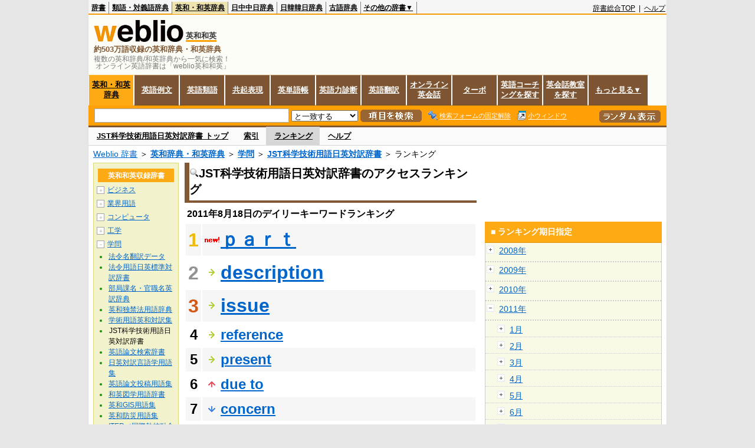

--- FILE ---
content_type: text/html;charset=UTF-8
request_url: https://ejje.weblio.jp/ranking/academic/jstkg/20110818
body_size: 60898
content:
<!DOCTYPE HTML PUBLIC "-//W3C//DTD HTML 4.01 Transitional//EN">
<html lang="ja">
<head>
    <meta http-equiv="Content-Type" content="text/html; charset=UTF-8">

<script type="text/javascript" src="https://cdn.weblio.jp/e7/script/include/lib/jquery.min-1.4.4.js?tst=2026011910"
        charset="UTF-8"></script>
<script type="text/javascript" src="//ajax.googleapis.com/ajax/libs/jqueryui/1.8.24/jquery-ui.min.js"
        charset="UTF-8"></script>
<!-- DataLayer -->
<script>
    
    dataLayer = [{
        
        'member':'non-member',
        'splitTest': 'A'
    }];
</script>
<!-- /DataLayer -->
<!-- Start Google Tag Manager -->
<script>
    (function(w,d,s,l,i) {
        w[l]=w[l]||[];
        w[l].push({'gtm.start':new Date().getTime(),event:'gtm.js'});
        var f=d.getElementsByTagName(s)[0],j=d.createElement(s),dl=l!='dataLayer'?'&l='+l:'';
        j.async=true;
        j.src='//www.googletagmanager.com/gtm.js?id='+i+dl;
        f.parentNode.insertBefore(j,f);
    })(window,document,'script','dataLayer','GTM-WCM52W');
</script>
<!-- End Google Tag Manager -->
<script>
  

// define Monetization Provider
class CustomMonetizationProvider {
    async initialize(initializeParams) {
        return {initializeSuccess: true, apiVersionInUse: "1.0.0", signInMonetizationPortalSupported: false};
    }
    async getUserEntitlementState() {
        return googlefc.monetization.UserEntitlementStateEnum.ENTITLED_NO;
    }
    async monetize(monetizeParams) {
        window.location.href = 'https://uwl.weblio.jp/ps/';
    }
    async destroy(destructionParams) {
        console.log('Custom provider is no longer initialized.');
    }
}

// register Monetization Provider
window.googlefc = window.googlefc || {};
window.googlefc.monetization = window.googlefc.monetization || {};
window.googlefc.monetization.providerRegistry = window.googlefc.monetization.providerRegistry || new Map();
window.googlefc.monetization.providerRegistry.set('publisherCustom', new CustomMonetizationProvider());
</script>

<!-- DFP head -->
<script async='async' src='https://securepubads.g.doubleclick.net/tag/js/gpt.js'></script>
<script>
    var googletag = googletag || {};
    googletag.cmd = googletag.cmd || [];
</script>
<!-- /DFP head -->

<script>
    googletag.cmd.push(function () {
        
        googletag.defineSlot('/2211331/Weblio_PC_ejje_RightTop_336x280',
            [[320, 100], [300, 250], [336, 280]],
            'div-gpt-ad-1635315293934-0').addService(googletag.pubads());
        
        googletag.pubads().enableSingleRequest();
        googletag.enableServices();
    });
</script>
<script type="text/javascript">
(function($) {
var weblioAdsByGoogle = window.weblioAdsByGoogle = window.weblioAdsByGoogle || [];
$(function() {
  for (var i = 0; i < weblioAdsByGoogle.length; ++i) {
    (adsbygoogle = window.adsbygoogle || []).push(weblioAdsByGoogle[i]);
  }
});
})(jQuery);
</script>
<link rel="manifest" href="https://ejje.weblio.jp/manifest.json"/>
<link rel="icon" sizes="144x144" href="https://cdn.weblio.jp/e7/img/favicon/ejje.png"/>
<link rel="apple-touch-icon" href="https://cdn.weblio.jp/e7/img/favicon/ejje/safari/apple-touch-icon.png"/>
<meta name="msapplication-square70x70logo" content="https://cdn.weblio.jp/e7/img/favicon/ejje/ie/site-tile-70x70.png"/>
<meta name="msapplication-square150x150logo" content="https://cdn.weblio.jp/e7/img/favicon/ejje/ie/site-tile-150x150.png"/>
<meta name="msapplication-wide310x150logo" content="https://cdn.weblio.jp/e7/img/favicon/ejje/ie/site-tile-310x150.png"/>
<meta name="msapplication-square310x310logo" content="https://cdn.weblio.jp/e7/img/favicon/ejje/ie/site-tile-310x310.png"/>
<title>2011年08月18日のランキング - 学問/JST科学技術用語日英対訳辞書 - Weblio英和和英</title>
<meta name="description" content="2011年08月18日のWeblio英和和英/学問/JST科学技術用語日英対訳辞書のキーワードランキング。ｐａｒｔが1位、descriptionが2位、issueが3位">
<meta name="keywords" content="学問/JST科学技術用語日英対訳辞書 - Weblio英和和英:ｐａｒｔ,description,issue,reference,present">
<meta name="robots" content="noindex">
<link rel="canonical" href="https://ejje.weblio.jp/ranking/academic/jstkg/20110818">
<link rel="stylesheet" type="text/css"
      href="https://cdn.weblio.jp/e7/css/ejje/word_list.css?sd=ejje&amp;tst=2026011910">
<script type="text/javascript" src="https://cdn.weblio.jp/e7/script/word_list.js?tst=2026011910"
        charset="UTF-8"></script>
<script type="text/javascript" src="https://cdn.weblio.jp/e7/script/fix_form_box.js?tst=2026011910"
        charset="UTF-8"></script>
</head>
<body>
<!-- Start Google Tag Manager (noscript) -->
<noscript>
  <iframe src="//www.googletagmanager.com/ns.html?id=GTM-WCM52W" height="0" width="0" style="display:none;visibility:hidden"></iframe>
</noscript>
<!-- End Google Tag Manager (noscript) -->
<div ID=base>
    <div ID=layout>
        <a name="top"></a>
        <div ID=headMidashiEC><h1 title="複数の英和辞典/和英辞典から一気に検索！<br>&nbsp;オンライン英語辞書は「weblio英和和英」">複数の英和辞典/和英辞典から一気に検索！<br>&nbsp;オンライン英語辞書は「weblio英和和英」</h1></div>
<div ID=headBarE>
    <div ID=headBarL>
        <p>
    <a href="https://www.weblio.jp/" title="辞典・百科事典の検索サービス - Weblio辞書">辞書</a>
</p>
<p>
    <a href="https://thesaurus.weblio.jp/" title="類語辞典・シソーラス・対義語 - Weblio辞書">類語・対義語辞典</a>
</p>
<p class=headBarSelE>
    <a href="https://ejje.weblio.jp/" title="英和辞典・和英辞典 - Weblio辞書">英和・和英辞典</a>
</p>
<p>
    <a href="https://cjjc.weblio.jp/" title="中国語辞書 - Weblio日中中日辞典">日中中日辞典</a>
</p>
<p>
    <a href="https://kjjk.weblio.jp/" title="韓国語辞書 - Weblio日韓韓日辞典">日韓韓日辞典</a>
</p>
<p>
    <a href="https://kobun.weblio.jp/" title="古文辞書 - Weblio古語辞典">古語辞典</a>
</p>
<ul 
        ID=NaviNoPulDwn
        onmouseout="showGlobalNaviOtherLinks();"
        onmouseover="showGlobalNaviOtherLinks();">
    <li ID=NaviNoPulDwnLi>その他の辞書▼
        <ul ID=NaviNoPulDwnLiUl>
            <li class=NaviNoPulDwnLiUlLi>
                <a href="https://fjjf.weblio.jp/" title="フランス語辞書 - Weblioフランス語辞典">フランス語辞典</a></li>
            </li>
            <li class=NaviNoPulDwnLiUlLi>
                <a href="https://njjn.weblio.jp/" title="インドネシア語辞書 - Weblioインドネシア語辞典">インドネシア語辞典</a>
            </li>
            <li class=NaviNoPulDwnLiUlLi>
                <a href="https://tjjt.weblio.jp/" title="タイ語辞書 - Weblioタイ語辞典">タイ語辞典</a>
            </li>
            <li class=NaviNoPulDwnLiUlLi>
                <a href="https://vjjv.weblio.jp/" title="ベトナム語辞書 - Weblioベトナム語辞典">ベトナム語辞典</a>
            </li>
            </ul>
    </li>
</ul>
</div>
    <div ID=headBarR>
        <span class=headBarRLg>
            <span id=hdUsrInfoJS title="ログイン"></span></span>
        <a href="https://www.weblio.jp/"
           title="辞典・百科事典の検索サービス - Weblio辞書">辞書総合TOP</a>
        
        &nbsp;|&nbsp;
        <a href="https://help.weblio.jp/ejje" title="ヘルプ">ヘルプ</a>
        </div>
    <b class=clr></b>
</div>


<table ID=logoBar summary="検索ボックスのテーブル">
<tr>
<td ID=logoBarL>
<div ID=logoBarLB>
<a href="https://ejje.weblio.jp/" title="英和辞典・和英辞典 - Weblio辞書"><img src="https://cdn.weblio.jp/e7/img/icons/logoE_LMD.png" alt="英和辞典・和英辞典 - Weblio辞書" height="37px" width="152px"></a>
<span class=logoBarLEj>英和和英</span><div ID=logoBarTE>約503万語収録の英和辞典・和英辞典
</div>
    </div>
</td>
<td ID=logoBarR>
</td>
</tr>
</table>
<form action="https://ejje.weblio.jp/content_find" method="get" name="f">
<div ID=formBoxWrp>
<p class="formBoxESel">
<a href="https://ejje.weblio.jp/" title="英和・和英辞典">英和・和英辞典</a>
</p>
<p onclick="ht(this, 'https://ejje.weblio.jp/sentence/content/');" class="formBoxENo">
<a onclick="return cu(this, 'https://ejje.weblio.jp/sentence/content/')" href="https://ejje.weblio.jp/sentence/" title="英語例文">英語例文</a></p>
<p onclick="ht(this, 'https://ejje.weblio.jp/english-thesaurus/content/');" class="formBoxENo">
<a onclick="return cu(this, 'https://ejje.weblio.jp/english-thesaurus/content/')" href="https://ejje.weblio.jp/english-thesaurus/" title="英語類語">英語類語</a></p>
<p onclick="ht(this, 'https://ejje.weblio.jp/concordance/content/');" class="formBoxENo">
<a onclick="return cu(this, 'https://ejje.weblio.jp/concordance/content/')" href="https://ejje.weblio.jp/concordance/" title="共起表現">共起表現</a></p>
<p class="formBoxENo">
<a href="https://uwl.weblio.jp/" title="英単語帳">英単語帳</a>
</p>
<p class="formBoxENo">
<a href="https://uwl.weblio.jp/vocab-index" title="英語力診断">英語力診断</a>
</p>
<p class="formBoxENo">
<a href="https://translate.weblio.jp/" title="英語翻訳">英語翻訳</a>
</p>
<p class="formBoxENo">
<a href="https://eikaiwa.weblio.jp/" title="オンライン英会話">オンライン英会話</a>
</p>
<p onclick="ht(this, 'https://ejje.weblio.jp/turbo/');" class="formBoxENo">
<a onclick="return cu(this, 'https://ejje.weblio.jp/turbo/')" href="https://ejje.weblio.jp/turbo/" title="英和・和英辞典">ターボ</a></p>
<p onclick="ht(this, 'https://ejje.weblio.jp/content');" class="formBoxENo">
<a onclick="return cu(this, 'https://ejje.weblio.jp/content')" href="https://eikaiwa.weblio.jp/ninja-eikaiwa/" title="英語コーチングを探す">英語コーチングを探す</a></p>
<p onclick="ht(this, 'https://ejje.weblio.jp/content');" class="formBoxENo">
<a onclick="return cu(this, 'https://ejje.weblio.jp/content')" href="https://all-eikaiwa.com/" title="英会話教室を探す">英会話教室を探す</a></p>
<ul ID=formBoxENoPulDwn onclick="showEjjeGlobalNaviOtherLinks()">
<li ID=formBoxENoPulDwnLi>もっと見る▼
<ul ID=formBoxENoPulDwnLiUl>
<li class=formBoxENoPulDwnLiUlLi><a href="https://ejje.weblio.jp/template/" title="英語テンプレート">英語テンプレート</a></li>
<li class=formBoxENoPulDwnLiUlLi><a href="https://eikaiwa.weblio.jp/column/" title="Weblio英会話コラム">英会話コラム</a></li>
</ul>
</li>
</ul>
<br class=clr>
<div ID=formBoxCntE>
<div ID=formBoxL>
<table class=formBoxIWrp>
<tr>
<td><input maxlength="2048" type="text" name="query" class=formBoxITxt></td>
<td><span class="combo_txt_clr formBoxIClIcnNon">&nbsp;</span></td>
</tr>
</table>
<select name="searchType" class=formSelect>
<option value="exact">と一致する</option>
<option value="prefix">で始まる</option>
<option value="contains">を含む</option>
<option value="suffix">で終わる</option>
<option value="text">を解説文に含む</option>
</select>
<input type="image" src="https://cdn.weblio.jp/e7/img/icons/EjjeSchUp.png" value="項目を検索" onMouseOver="this.src='https://cdn.weblio.jp/e7/img/icons/EjjeSchDn.png';" onMouseOut="this.src='https://cdn.weblio.jp/e7/img/icons/EjjeSchUp.png';" class=formButton>
<span class=formBoxLEBtnFxWrp><img src="https://cdn.weblio.jp/e7/img/icons/iconEjjeFxFmOn.png" alt="" class=formBoxLEFxFmBtn><b class=formBoxLEFxFmTxt></b></span>
<span class=formBoxLEBtnSmWinWrp onclick="return formBoxSmWin('https://ejje.weblio.jp/small/')"><img src="https://cdn.weblio.jp/e7/img/icons/iconEjjeSmWin.png" alt="" class=formBoxLEFxFmBtn><b class=formBoxLESmWinTxt>小ウィンドウ</b></span>
</div>
<div ID=formBoxR>
<input type="image" src="https://cdn.weblio.jp/e7/img/icons/srcRdE.png" name="random-select" value="ランダム表示" onMouseOver="this.src='https://cdn.weblio.jp/e7/img/icons/srcRdHiE.png';" onMouseOut="this.src='https://cdn.weblio.jp/e7/img/icons/srcRdE.png';" class=formBoxRd>
</div>
<br class=clr>
</div>
</div>
</form>
<form action="https://ejje.weblio.jp/content_find" method="get" name="fhfx">
<input type="hidden" name="fixFmFocusType" value="">
<div ID=formFixBoxWrp>
<div ID=formFixBoxB>
<div ID=formFixBoxCntE>
<div ID=formFixBoxL>
<table class=formBoxIWrp>
<tr>
<td><input maxlength="2048" type="text" name="query" class=formBoxITxt></td>
<td><span class="combo_txt_clr formBoxIClIcnNon">&nbsp;</span></td>
</tr>
</table>
<select name="searchType" class=formSelect>
<option value="exact">と一致する</option>
<option value="prefix">で始まる</option>
<option value="contains">を含む</option>
<option value="suffix">で終わる</option>
<option value="text">を解説文に含む</option>
</select>
<input type="image" src="https://cdn.weblio.jp/e7/img/icons/EjjeSchUp.png" value="項目を検索" onMouseOver="this.src='https://cdn.weblio.jp/e7/img/icons/EjjeSchDn.png';" onMouseOut="this.src='https://cdn.weblio.jp/e7/img/icons/EjjeSchUp.png';" class=formButton>
<span class=formBoxLEBtnFxWrp><img src="https://cdn.weblio.jp/e7/img/icons/iconEjjeFxFmOn.png" alt="" class=formBoxLEFxFmBtn><b class=formBoxLEFxFmTxt></b></span>
<span class=formBoxLEBtnSmWinWrp onclick="return formBoxSmWin('https://ejje.weblio.jp/small/')"><img src="https://cdn.weblio.jp/e7/img/icons/iconEjjeSmWin.png" alt="" class=formBoxLEFxFmBtn><b class=formBoxLESmWinTxt>小ウィンドウ</b></span>
</div>
<div ID=formFixBoxR>
<input type="image" src="https://cdn.weblio.jp/e7/img/icons/srcRdE.png" name="random-select" value="ランダム表示" onMouseOver="this.src='https://cdn.weblio.jp/e7/img/icons/srcRdHiE.png';" onMouseOut="this.src='https://cdn.weblio.jp/e7/img/icons/srcRdE.png';" class=formBoxRd>
</div>
<br class=clr>
</div>
<br class=clr>
</div>
</div>
</form>

<script type="text/javascript"><!--
$(document).ready(function(){

});

//--></script>
<div ID=headBoxCmk>
</div>
<!-- メニュー開始 -->
<div ID=menu>
<div ID=menuWrap><!--[if IE]><div ID=menuWrapIE><![endif]--><div class=menuOff><a href="https://ejje.weblio.jp/cat/academic/jstkg">JST科学技術用語日英対訳辞書 トップ</a></div><div class=menuOff><a href="https://ejje.weblio.jp/category/academic/jstkg">索引</a></div><div class=menuOn><a href="https://ejje.weblio.jp/ranking/academic/jstkg" class=selectedMenu>ランキング</a></div><div class=menuOff><a href="https://ejje.weblio.jp/tips/guide/help/">ヘルプ</a></div><br class=clr>
<!--[if IE]></div><![endif]--></div></div>
<!-- /メニュー終了 -->
<div ID=topic><a href="https://www.weblio.jp/" title="辞典・百科事典の検索サービス - Weblio辞書">Weblio 辞書</a> ＞ <b><a href="https://ejje.weblio.jp/" title="英和辞典・和英辞典">英和辞典・和英辞典</a></b> ＞ <b><a href="https://ejje.weblio.jp/cat/academic" title="学問">学問</a></b> ＞ <b><a href="https://ejje.weblio.jp/cat/academic/jstkg" title="JST科学技術用語日英対訳辞書">JST科学技術用語日英対訳辞書</a></b> ＞ ランキング</div>

        <!-- コンテンツ開始 -->
        <div ID=wrapper>

            <!-- メイン開始 -->
            <div ID=main>
                <!-- メインボックス開始 -->
                <div class=mainBoxH>
<h2><img src="https://cdn.weblio.jp/e7/img/IconMagnif.png" alt="">JST科学技術用語日英対訳辞書のアクセスランキング</h2>
</div>
<div class=mainBoxB>
<p class=mainRankTtl>
&nbsp;2011年8月18日のデイリーキーワードランキング
</p>
<table class=mainRankCC>
<tr class=RankCLBL>
<td class=RankBs><span style="color:#f0ba00;">1</span></td>
<td>
<p class=mainRankN></p>
<a href="https://ejje.weblio.jp/content/%EF%BD%90%EF%BD%81%EF%BD%92%EF%BD%94?erl=true" title="ｐａｒｔ" rel="nofollow">ｐａｒｔ</a></td>
</tr>
<tr class=RankCLWL>
<td class=RankBs><span style="color:#929292;">2</span></td>
<td>
<p class=mainRankS></p>
<a href="https://ejje.weblio.jp/content/description?erl=true" title="description" rel="nofollow">description</a></td>
</tr>
<tr class=RankCLBL>
<td class=RankBs><span style="color:#d35816;">3</span></td>
<td>
<p class=mainRankS></p>
<a href="https://ejje.weblio.jp/content/issue?erl=true" title="issue" rel="nofollow">issue</a></td>
</tr>
<tr class=RankCLWM>
<td class=RankBs>4</td>
<td>
<p class=mainRankS></p>
<a href="https://ejje.weblio.jp/content/reference?erl=true" title="reference" rel="nofollow">reference</a></td>
</tr>
<tr class=RankCLBM>
<td class=RankBs>5</td>
<td>
<p class=mainRankS></p>
<a href="https://ejje.weblio.jp/content/present?erl=true" title="present" rel="nofollow">present</a></td>
</tr>
<tr class=RankCLWM>
<td class=RankBs>6</td>
<td>
<p class=mainRankU></p>
<a href="https://ejje.weblio.jp/content/due+to?erl=true" title="due to" rel="nofollow">due to</a></td>
</tr>
<tr class=RankCLBM>
<td class=RankBs>7</td>
<td>
<p class=mainRankD></p>
<a href="https://ejje.weblio.jp/content/concern?erl=true" title="concern" rel="nofollow">concern</a></td>
</tr>
<tr class=RankCLWM>
<td class=RankBs>8</td>
<td>
<p class=mainRankU></p>
<a href="https://ejje.weblio.jp/content/application?erl=true" title="application" rel="nofollow">application</a></td>
</tr>
<tr class=RankCLBM>
<td class=RankBs>9</td>
<td>
<p class=mainRankS></p>
<a href="https://ejje.weblio.jp/content/current?erl=true" title="current" rel="nofollow">current</a></td>
</tr>
<tr class=RankCLWM>
<td class=RankBs>10</td>
<td>
<p class=mainRankU></p>
<a href="https://ejje.weblio.jp/content/feature?erl=true" title="feature" rel="nofollow">feature</a></td>
</tr>
<tr class=RankCLB>
<td class=RankBs>11</td>
<td>
<p class=mainRankD></p>
<a href="https://ejje.weblio.jp/content/procedure?erl=true" title="procedure" rel="nofollow">procedure</a></td>
</tr>
<tr class=RankCLW>
<td class=RankBs>12</td>
<td>
<p class=mainRankD></p>
<a href="https://ejje.weblio.jp/content/follow?erl=true" title="follow" rel="nofollow">follow</a></td>
</tr>
<tr class=RankCLB>
<td class=RankBs>13</td>
<td>
<p class=mainRankU></p>
<a href="https://ejje.weblio.jp/content/distribution?erl=true" title="distribution" rel="nofollow">distribution</a></td>
</tr>
<tr class=RankCLW>
<td class=RankBs>14</td>
<td>
<p class=mainRankU></p>
<a href="https://ejje.weblio.jp/content/purchase?erl=true" title="purchase" rel="nofollow">purchase</a></td>
</tr>
<tr class=RankCLB>
<td class=RankBs>15</td>
<td>
<p class=mainRankU></p>
<a href="https://ejje.weblio.jp/content/address?erl=true" title="address" rel="nofollow">address</a></td>
</tr>
<tr class=RankCLW>
<td class=RankBs>16</td>
<td>
<p class=mainRankD></p>
<a href="https://ejje.weblio.jp/content/implement?erl=true" title="implement" rel="nofollow">implement</a></td>
</tr>
<tr class=RankCLB>
<td class=RankBs>17</td>
<td>
<p class=mainRankD></p>
<a href="https://ejje.weblio.jp/content/subject?erl=true" title="subject" rel="nofollow">subject</a></td>
</tr>
<tr class=RankCLW>
<td class=RankBs>18</td>
<td>
<p class=mainRankU></p>
<a href="https://ejje.weblio.jp/content/%E5%AF%BE%E5%BF%9C?erl=true" title="対応" rel="nofollow">対応</a></td>
</tr>
<tr class=RankCLB>
<td class=RankBs>19</td>
<td>
<p class=mainRankU></p>
<a href="https://ejje.weblio.jp/content/specific?erl=true" title="specific" rel="nofollow">specific</a></td>
</tr>
<tr class=RankCLW>
<td class=RankBs>20</td>
<td>
<p class=mainRankD></p>
<a href="https://ejje.weblio.jp/content/criteria?erl=true" title="criteria" rel="nofollow">criteria</a></td>
</tr>
<tr class=RankCLB>
<td class=RankBs>21</td>
<td>
<p class=mainRankD></p>
<a href="https://ejje.weblio.jp/content/cause?erl=true" title="cause" rel="nofollow">cause</a></td>
</tr>
<tr class=RankCLW>
<td class=RankBs>22</td>
<td>
<p class=mainRankD></p>
<a href="https://ejje.weblio.jp/content/destination?erl=true" title="destination" rel="nofollow">destination</a></td>
</tr>
<tr class=RankCLB>
<td class=RankBs>23</td>
<td>
<p class=mainRankS></p>
<a href="https://ejje.weblio.jp/content/%E7%A2%BA%E8%AA%8D?erl=true" title="確認" rel="nofollow">確認</a></td>
</tr>
<tr class=RankCLW>
<td class=RankBs>24</td>
<td>
<p class=mainRankU></p>
<a href="https://ejje.weblio.jp/content/estimate?erl=true" title="estimate" rel="nofollow">estimate</a></td>
</tr>
<tr class=RankCLB>
<td class=RankBs>25</td>
<td>
<p class=mainRankD></p>
<a href="https://ejje.weblio.jp/content/take?erl=true" title="take" rel="nofollow">take</a></td>
</tr>
<tr class=RankCLW>
<td class=RankBs>26</td>
<td>
<p class=mainRankU></p>
<a href="https://ejje.weblio.jp/content/duration?erl=true" title="duration" rel="nofollow">duration</a></td>
</tr>
<tr class=RankCLB>
<td class=RankBs>27</td>
<td>
<p class=mainRankU></p>
<a href="https://ejje.weblio.jp/content/review?erl=true" title="review" rel="nofollow">review</a></td>
</tr>
<tr class=RankCLW>
<td class=RankBs>28</td>
<td>
<p class=mainRankD></p>
<a href="https://ejje.weblio.jp/content/state?erl=true" title="state" rel="nofollow">state</a></td>
</tr>
<tr class=RankCLB>
<td class=RankBs>29</td>
<td>
<p class=mainRankD></p>
<a href="https://ejje.weblio.jp/content/leave?erl=true" title="leave" rel="nofollow">leave</a></td>
</tr>
<tr class=RankCLW>
<td class=RankBs>30</td>
<td>
<p class=mainRankD></p>
<a href="https://ejje.weblio.jp/content/mean?erl=true" title="mean" rel="nofollow">mean</a></td>
</tr>
<tr class=RankCLB>
<td class=RankBs>31</td>
<td>
<p class=mainRankU></p>
<a href="https://ejje.weblio.jp/content/equipment?erl=true" title="equipment" rel="nofollow">equipment</a></td>
</tr>
<tr class=RankCLW>
<td class=RankBs>32</td>
<td>
<p class=mainRankU></p>
<a href="https://ejje.weblio.jp/content/verify?erl=true" title="verify" rel="nofollow">verify</a></td>
</tr>
<tr class=RankCLB>
<td class=RankBs>33</td>
<td>
<p class=mainRankU></p>
<a href="https://ejje.weblio.jp/content/individual?erl=true" title="individual" rel="nofollow">individual</a></td>
</tr>
<tr class=RankCLW>
<td class=RankBs>34</td>
<td>
<p class=mainRankU></p>
<a href="https://ejje.weblio.jp/content/appendix?erl=true" title="appendix" rel="nofollow">appendix</a></td>
</tr>
<tr class=RankCLB>
<td class=RankBs>35</td>
<td>
<p class=mainRankD></p>
<a href="https://ejje.weblio.jp/content/even?erl=true" title="even" rel="nofollow">even</a></td>
</tr>
<tr class=RankCLW>
<td class=RankBs>36</td>
<td>
<p class=mainRankU></p>
<a href="https://ejje.weblio.jp/content/amount?erl=true" title="amount" rel="nofollow">amount</a></td>
</tr>
<tr class=RankCLB>
<td class=RankBs>37</td>
<td>
<p class=mainRankU></p>
<a href="https://ejje.weblio.jp/content/alternative?erl=true" title="alternative" rel="nofollow">alternative</a></td>
</tr>
<tr class=RankCLW>
<td class=RankBs>38</td>
<td>
<p class=mainRankD></p>
<a href="https://ejje.weblio.jp/content/result?erl=true" title="result" rel="nofollow">result</a></td>
</tr>
<tr class=RankCLB>
<td class=RankBs>39</td>
<td>
<p class=mainRankU></p>
<a href="https://ejje.weblio.jp/content/inquiry?erl=true" title="inquiry" rel="nofollow">inquiry</a></td>
</tr>
<tr class=RankCLW>
<td class=RankBs>40</td>
<td>
<p class=mainRankU></p>
<a href="https://ejje.weblio.jp/content/draft?erl=true" title="draft" rel="nofollow">draft</a></td>
</tr>
<tr class=RankCLB>
<td class=RankBs>41</td>
<td>
<p class=mainRankU></p>
<a href="https://ejje.weblio.jp/content/measure?erl=true" title="measure" rel="nofollow">measure</a></td>
</tr>
<tr class=RankCLW>
<td class=RankBs>42</td>
<td>
<p class=mainRankD></p>
<a href="https://ejje.weblio.jp/content/remain?erl=true" title="remain" rel="nofollow">remain</a></td>
</tr>
<tr class=RankCLB>
<td class=RankBs>43</td>
<td>
<p class=mainRankD></p>
<a href="https://ejje.weblio.jp/content/hold?erl=true" title="hold" rel="nofollow">hold</a></td>
</tr>
<tr class=RankCLW>
<td class=RankBs>44</td>
<td>
<p class=mainRankU></p>
<a href="https://ejje.weblio.jp/content/notice?erl=true" title="notice" rel="nofollow">notice</a></td>
</tr>
<tr class=RankCLB>
<td class=RankBs>45</td>
<td>
<p class=mainRankD></p>
<a href="https://ejje.weblio.jp/content/conduct?erl=true" title="conduct" rel="nofollow">conduct</a></td>
</tr>
<tr class=RankCLW>
<td class=RankBs>46</td>
<td>
<p class=mainRankD></p>
<a href="https://ejje.weblio.jp/content/contract?erl=true" title="contract" rel="nofollow">contract</a></td>
</tr>
<tr class=RankCLB>
<td class=RankBs>47</td>
<td>
<p class=mainRankU></p>
<a href="https://ejje.weblio.jp/content/represent?erl=true" title="represent" rel="nofollow">represent</a></td>
</tr>
<tr class=RankCLW>
<td class=RankBs>48</td>
<td>
<p class=mainRankD></p>
<a href="https://ejje.weblio.jp/content/affect?erl=true" title="affect" rel="nofollow">affect</a></td>
</tr>
<tr class=RankCLB>
<td class=RankBs>49</td>
<td>
<p class=mainRankU></p>
<a href="https://ejje.weblio.jp/content/progress?erl=true" title="progress" rel="nofollow">progress</a></td>
</tr>
<tr class=RankCLW>
<td class=RankBs>50</td>
<td>
<p class=mainRankU></p>
<a href="https://ejje.weblio.jp/content/associate?erl=true" title="associate" rel="nofollow">associate</a></td>
</tr>
</table>
<br><div class=mainBoxBCtr><p class=mainRankTtl>
<a href="https://ejje.weblio.jp/ranking/academic/jstkg/20110817">前の日を検索</a>
 | 2011/08/18
 | <a href="https://ejje.weblio.jp/ranking/academic/jstkg/20110819">次の日を検索</a>
</p></div>
<br>
<div style="text-align:right;">
2026年1月20日 01時27分更新(随時更新中)
</div>
</div>
<!-- /メインボックス終了 -->
            </div>


            <!-- /メイン終了 -->

            <!-- ナビ開始 -->
            <div ID=navi>

                <p class=treeBoxH>&nbsp;</p>
<div class=treeBoxCFold>
<h2 ID=treeBoxCBtnR>英和和英収録辞書</h2>
<p class=treeBoxCFoldLi><span class=pl onclick="return catRNewNav(this, 0);" id=catIcon0>＋</span>
<a href="https://ejje.weblio.jp/ranking/business" title="ビジネス">ビジネス</a>
</p>
<div id=treeBoxCat0 style="position:absolute; top:-140px; left:-140px; visibility:hidden; width:133px;">
<b><a href="https://ejje.weblio.jp/ranking/business/gkkry/20110818" title="外交関連用語集">外交関連用語集</a></b><b><a href="https://ejje.weblio.jp/ranking/business/ekzyj/20110818" title="英和経済用語辞典">英和経済用語辞典</a></b><b><a href="https://ejje.weblio.jp/ranking/business/kznhg/20110818" title="経済のにほんご">経済のにほんご</a></b><b><a href="https://ejje.weblio.jp/ranking/business/ifezs/20110818" title="英文財務諸表用語集">英文財務諸表用語集</a></b><b><a href="https://ejje.weblio.jp/ranking/business/jjrmw/20110818" title="人事労務和英辞典">人事労務和英辞典</a></b><b><a href="https://ejje.weblio.jp/ranking/business/esmhy/20110818" title="英和生命保険用語辞典">英和生命保険用語辞典</a></b><b><a href="https://ejje.weblio.jp/ranking/business/esskb/20110818" title="英和商品・サービス国際分類名">英和商品・サービス国際分類名</a></b><b><a href="https://ejje.weblio.jp/ranking/business/wnhsb/20110818" title="和英日本標準商品分類">和英日本標準商品分類</a></b>
</div>
<p class=treeBoxCFoldLi><span class=pl onclick="return catRNewNav(this, 1);" id=catIcon1>＋</span>
<a href="https://ejje.weblio.jp/ranking/occupation" title="業界用語">業界用語</a>
</p>
<div id=treeBoxCat1 style="position:absolute; top:-140px; left:-140px; visibility:hidden; width:133px;">
<b><a href="https://ejje.weblio.jp/ranking/occupation/kstye/20110818" title="警察用語英訳一覧">警察用語英訳一覧</a></b><b><a href="https://ejje.weblio.jp/ranking/occupation/wbrkg/20110818" title="和英防衛略語集">和英防衛略語集</a></b><b><a href="https://ejje.weblio.jp/ranking/occupation/wmcny/20110818" title="和英マシニング用語集">和英マシニング用語集</a></b><b><a href="https://ejje.weblio.jp/ranking/occupation/eitsk/20110818" title="英和ITS関連用語集">英和ITS関連用語集</a></b><b><a href="https://ejje.weblio.jp/ranking/occupation/skswj/20110818" title="作業環境測定和英辞典">作業環境測定和英辞典</a></b><b><a href="https://ejje.weblio.jp/ranking/occupation/rmsjy/20110818" title="ラムサール条約用語和英対訳集">ラムサール条約用語和英対訳集</a></b>
</div>
<p class=treeBoxCFoldLi><span class=pl onclick="return catRNewNav(this, 2);" id=catIcon2>＋</span>
<a href="https://ejje.weblio.jp/ranking/computer" title="コンピュータ">コンピュータ</a>
</p>
<div id=treeBoxCat2 style="position:absolute; top:-140px; left:-140px; visibility:hidden; width:133px;">
<b><a href="https://ejje.weblio.jp/ranking/computer/dnkds/20110818" title="電気・電子用語集">電気・電子用語集</a></b><b><a href="https://ejje.weblio.jp/ranking/computer/mcrsy/20110818" title="マイクロソフト用語集">マイクロソフト用語集</a></b><b><a href="https://ejje.weblio.jp/ranking/computer/cmpyg/20110818" title="コンピューター用語辞典">コンピューター用語辞典</a></b>
</div>
<p class=treeBoxCFoldLi><span class=pl onclick="return catRNewNav(this, 3);" id=catIcon3>＋</span>
<a href="https://ejje.weblio.jp/ranking/engineering" title="工学">工学</a>
</p>
<div id=treeBoxCat3 style="position:absolute; top:-140px; left:-140px; visibility:hidden; width:133px;">
<b><a href="https://ejje.weblio.jp/ranking/engineering/kggjr/20110818" title="科学技術論文動詞集">科学技術論文動詞集</a></b><b><a href="https://ejje.weblio.jp/ranking/engineering/kkkge/20110818" title="機械工学英和和英辞典">機械工学英和和英辞典</a></b><b><a href="https://ejje.weblio.jp/ranking/engineering/wujty/20110818" title="和英宇宙実験対訳用語集">和英宇宙実験対訳用語集</a></b><b><a href="https://ejje.weblio.jp/ranking/engineering/dnksg/20110818" title="電気制御英語辞典">電気制御英語辞典</a></b>
</div>
<p class=treeBoxCFoldLi><span class=pl onclick="return catRNewNav(this, 4, true);" id=catIcon4>－</span>
<a href="https://ejje.weblio.jp/ranking/academic" title="学問">学問</a>
</p>
<div id=treeBoxCat4 style="position:static; visibility:visible; width:133px;">
<b><a href="https://ejje.weblio.jp/ranking/academic/hrhdt/20110818" title="法令名翻訳データ">法令名翻訳データ</a></b><b><a href="https://ejje.weblio.jp/ranking/academic/hynht/20110818" title="法令用語日英標準対訳辞書">法令用語日英標準対訳辞書</a></b><b><a href="https://ejje.weblio.jp/ranking/academic/bkkse/20110818" title="部局課名・官職名英訳辞典">部局課名・官職名英訳辞典</a></b><b><a href="https://ejje.weblio.jp/ranking/academic/edknh/20110818" title="英和独禁法用語辞典">英和独禁法用語辞典</a></b><b><a href="https://ejje.weblio.jp/ranking/academic/gkjet/20110818" title="学術用語英和対訳集">学術用語英和対訳集</a></b><b><span class=txt>JST科学技術用語日英対訳辞書</span></b><b><a href="https://ejje.weblio.jp/ranking/academic/egrkj/20110818" title="英語論文検索辞書">英語論文検索辞書</a></b><b><a href="https://ejje.weblio.jp/ranking/academic/ntggy/20110818" title="日英対訳言語学用語集">日英対訳言語学用語集</a></b><b><a href="https://ejje.weblio.jp/ranking/academic/erbtk/20110818" title="英語論文投稿用語集">英語論文投稿用語集</a></b><b><a href="https://ejje.weblio.jp/ranking/academic/wzgky/20110818" title="和英図学用語辞書">和英図学用語辞書</a></b><b><a href="https://ejje.weblio.jp/ranking/academic/egisy/20110818" title="英和GIS用語集">英和GIS用語集</a></b><b><a href="https://ejje.weblio.jp/ranking/academic/ebsiy/20110818" title="英和防災用語集">英和防災用語集</a></b><b><a href="https://ejje.weblio.jp/ranking/academic/itery/20110818" title="ITER（国際熱核融合実験炉）用語対訳辞書">ITER（国際熱核融合実験炉）用語対訳辞書</a></b><b><a href="https://ejje.weblio.jp/ranking/academic/dgpws/20110818" title="脱原発和英小辞典">脱原発和英小辞典</a></b><b><a href="https://ejje.weblio.jp/ranking/academic/wkyky/20110818" title="和英教育用語辞典">和英教育用語辞典</a></b>
</div>
<p class=treeBoxCFoldLi><span class=pl onclick="return catRNewNav(this, 5);" id=catIcon5>＋</span>
<a href="https://ejje.weblio.jp/ranking/healthcare" title="ヘルスケア">ヘルスケア</a>
</p>
<div id=treeBoxCat5 style="position:absolute; top:-140px; left:-140px; visibility:hidden; width:133px;">
<b><a href="https://ejje.weblio.jp/ranking/healthcare/pdqge/20110818" title="PDQ®がん用語辞書 英語版">PDQ®がん用語辞書 英語版</a></b><b><a href="https://ejje.weblio.jp/ranking/healthcare/prcry/20110818" title="プライマリ・ケア英和辞典">プライマリ・ケア英和辞典</a></b><b><a href="https://ejje.weblio.jp/ranking/healthcare/eigky/20110818" title="英和医学用語集">英和医学用語集</a></b><b><a href="https://ejje.weblio.jp/ranking/healthcare/ekbys/20110818" title="英和解剖学用語集">英和解剖学用語集</a></b><b><a href="https://ejje.weblio.jp/ranking/healthcare/ebrsk/20110818" title="英和病理所見用語集">英和病理所見用語集</a></b><b><a href="https://ejje.weblio.jp/ranking/healthcare/gnksy/20110818" title="眼科専門用語辞書">眼科専門用語辞書</a></b><b><a href="https://ejje.weblio.jp/ranking/healthcare/eknky/20110818" title="英和環境感染学用語集">英和環境感染学用語集</a></b><b><a href="https://ejje.weblio.jp/ranking/healthcare/esnrh/20110818" title="英和歯内療法用語集">英和歯内療法用語集</a></b><b><a href="https://ejje.weblio.jp/ranking/healthcare/ekscy/20110818" title="英和寄生虫学用語集">英和寄生虫学用語集</a></b><b><a href="https://ejje.weblio.jp/ranking/healthcare/sdsiy/20110818" title="集団災害医学用語">集団災害医学用語</a></b><b><a href="https://ejje.weblio.jp/ranking/healthcare/ejkdb/20110818" title="英和実験動物学用語集">英和実験動物学用語集</a></b><b><a href="https://ejje.weblio.jp/ranking/healthcare/liscj/20110818" title="ライフサイエンス辞書">ライフサイエンス辞書</a></b>
</div>
<p class=treeBoxCFoldLi><span class=pl onclick="return catRNewNav(this, 6);" id=catIcon6>＋</span>
<a href="https://ejje.weblio.jp/ranking/dictionary" title="辞書・百科事典">辞書・百科事典</a>
</p>
<div id=treeBoxCat6 style="position:absolute; top:-140px; left:-140px; visibility:hidden; width:133px;">
<b><a href="https://ejje.weblio.jp/ranking/dictionary/kenej/20110818" title="研究社 新英和中辞典">研究社 新英和中辞典</a></b><b><a href="https://ejje.weblio.jp/ranking/dictionary/kenje/20110818" title="研究社 新和英中辞典">研究社 新和英中辞典</a></b><b><a href="https://ejje.weblio.jp/ranking/dictionary/weiys/20110818" title="英語での言い方用例集">英語での言い方用例集</a></b><b><a href="https://ejje.weblio.jp/ranking/dictionary/egtej/20110818" title="Eゲイト英和辞典">Eゲイト英和辞典</a></b><b><a href="https://ejje.weblio.jp/ranking/dictionary/wejej/20110818" title="Weblio実用英語辞典">Weblio実用英語辞典</a><span style="color:red; padding-left:2px;">new!</span></b><b><a href="https://ejje.weblio.jp/ranking/dictionary/ctbds/20110818" title="コア・セオリー英語表現(基本動詞)">コア・セオリー英語表現(基本動詞)</a></b><b><a href="https://ejje.weblio.jp/ranking/dictionary/hypej/20110818" title="ハイパー英語辞書">ハイパー英語辞書</a></b><b><a href="https://ejje.weblio.jp/ranking/dictionary/jmdct/20110818" title="JMdict">JMdict</a></b><b><a href="https://ejje.weblio.jp/ranking/dictionary/ektwz/20110818" title="英語ことわざ教訓辞典">英語ことわざ教訓辞典</a></b><b><a href="https://ejje.weblio.jp/ranking/dictionary/kejcy/20110818" title="研究社 英和コンピューター用語辞典">研究社 英和コンピューター用語辞典</a></b><b><a href="https://ejje.weblio.jp/ranking/dictionary/rbehj/20110818" title="旅行・ビジネス英会話翻訳">旅行・ビジネス英会話翻訳</a></b><b><a href="https://ejje.weblio.jp/ranking/dictionary/kckke/20110818" title="金融庁記者会見英語対訳">金融庁記者会見英語対訳</a></b><b><a href="https://ejje.weblio.jp/ranking/dictionary/gskke/20110818" title="外務省記者会見英語対訳">外務省記者会見英語対訳</a></b><b><a href="https://ejje.weblio.jp/ranking/dictionary/tteba/20110818" title="Tatoeba">Tatoeba</a></b><b><a href="https://ejje.weblio.jp/ranking/dictionary/nwnej/20110818" title="日本語WordNet(英和)">日本語WordNet(英和)</a></b><b><a href="https://ejje.weblio.jp/ranking/dictionary/edrnt/20110818" title="EDR日英対訳辞書">EDR日英対訳辞書</a></b><b><a href="https://ejje.weblio.jp/ranking/dictionary/neens/20110818" title="日英・英日専門用語辞書">日英・英日専門用語辞書</a></b><b><a href="https://ejje.weblio.jp/ranking/dictionary/nekym/20110818" title="日英固有名詞辞典">日英固有名詞辞典</a></b><b><a href="https://ejje.weblio.jp/ranking/dictionary/jmned/20110818" title="JMnedict">JMnedict</a></b><b><a href="https://ejje.weblio.jp/ranking/dictionary/idsmt/20110818" title="遺伝子名称シソーラス">遺伝子名称シソーラス</a></b><b><a href="https://ejje.weblio.jp/ranking/dictionary/wejhs/20110818" title="Weblio派生語辞書">Weblio派生語辞書</a></b><b><a href="https://ejje.weblio.jp/ranking/dictionary/wkgje/20110818" title="Weblio記号和英辞書">Weblio記号和英辞書</a></b><b><a href="https://ejje.weblio.jp/ranking/dictionary/wwsej/20110818" title="Weblio和製英語辞書">Weblio和製英語辞書</a></b><b><a href="https://ejje.weblio.jp/ranking/dictionary/wehgj/20110818" title="Weblio英語表現辞典">Weblio英語表現辞典</a></b><b><a href="https://ejje.weblio.jp/ranking/dictionary/eidhg/20110818" title="英語イディオム表現辞典">英語イディオム表現辞典</a></b><b><a href="https://ejje.weblio.jp/ranking/dictionary/mlerj/20110818" title="メール英語例文辞書">メール英語例文辞書</a></b><b><a href="https://ejje.weblio.jp/ranking/dictionary/wegim/20110818" title="Weblio英語言い回し辞典">Weblio英語言い回し辞典</a></b><b><a href="https://ejje.weblio.jp/ranking/dictionary/intsj/20110818" title="インターネットスラング英和辞典">インターネットスラング英和辞典</a></b><b><a href="https://ejje.weblio.jp/ranking/dictionary/skslg/20110818" title="最強のスラング英会話">最強のスラング英会話</a></b><b><a href="https://ejje.weblio.jp/ranking/dictionary/bbsbe/20110818" title="場面別・シーン別英語表現辞典">場面別・シーン別英語表現辞典</a></b><b><a href="https://ejje.weblio.jp/ranking/dictionary/stwdj/20110818" title="斎藤和英大辞典">斎藤和英大辞典</a></b><b><a href="https://ejje.weblio.jp/ranking/dictionary/wsmyg/20110818" title="Weblio専門用語対訳辞書">Weblio専門用語対訳辞書</a></b><b><a href="https://ejje.weblio.jp/ranking/dictionary/wejty/20110818" title="Weblio英和対訳辞書">Weblio英和対訳辞書</a></b><b><a href="https://ejje.weblio.jp/ranking/dictionary/jktke/20110818" title="人口統計学英英辞書">人口統計学英英辞書</a></b><b><a href="https://ejje.weblio.jp/ranking/dictionary/enwik/20110818" title="Wiktionary英語版">Wiktionary英語版</a></b><b><a href="https://ejje.weblio.jp/ranking/dictionary/wkpen/20110818" title="ウィキペディア英語版">ウィキペディア英語版</a></b><b><a href="https://ejje.weblio.jp/ranking/dictionary/werbj/20110818" title="Weblio例文辞書">Weblio例文辞書</a></b>
</div>
</div>

<div class=treeBoxHr></div>
<div class=treeBoxC>
<div ID=treeBoxCBtnO>最近追加された辞書</div>
<p class=treeBoxCP><span>▼</span><a href="https://thesaurus.weblio.jp/ranking/wjrjt">Weblio実用類語辞典</a></p>
<p class=treeBoxCP><span>▼</span><a href="https://ejje.weblio.jp/ranking/dictionary/wejej">Weblio実用英語辞典</a></p>
</div>
<div class=treeBoxHr></div>
<p class=treeBoxB>&nbsp;</p>
</div>
            <!-- /ナビ終了 -->
        </div>

        <div ID=side>
<div id="div-gpt-ad-1635315293934-0" class=""  style="min-width: 300px; min-height: 100px;">
    <script>
            googletag.cmd.push(function () {
                googletag.display('div-gpt-ad-1635315293934-0');
            });
        </script>
    </div>
<div class=sideBoxRHE><p>■ ランキング期日指定</p></div>
<div class=sideBoxCalE>
<div class=sideRankBtnY>
<img src="https://cdn.weblio.jp/e7/img/iconPlus.png" style="cursor:pointer;" onClick="return selectYearLinkIcon(2008);" id=year2008 alt="">
&nbsp;<a href="https://ejje.weblio.jp/ranking/academic/jstkg/2008">2008年</a>
</div>
<div id=month2008 style="position:absolute; top:0; left:0; visibility:hidden;">
<div class=sideRankBtnM>
<img src="https://cdn.weblio.jp/e7/img/iconPlus.png" style="cursor:pointer;" onClick="return selectMonthLinkIcon(200809);" id=mon200809 class="monthIcon" alt="">
&nbsp;<a href="https://ejje.weblio.jp/ranking/academic/jstkg/200809">9月</a>
</div>
<div id=day200809 class="dayCalendar" style="height:0; left:0; overflow:hidden; position:absolute; top:0; visibility:hidden; width:0;">
<div class=sideCalRank>
<table>
<tr>
<th>月</th><th>火</th><th>水</th><th>木</th><th>金</th><th class="sat">土</th><th class="sun">日</th>
</tr>
<tbody><tr>
<td class="empN">25</td>
<td class="empN">26</td>
<td class="empN">27</td>
<td class="empN">28</td>
<td class="empN">29</td>
<td class="empN">30</td>
<td class="empN">31</td></tr><tr>
<td class="day"><a href="https://ejje.weblio.jp/ranking/academic/jstkg/20080901">1</a></td>
<td class="day"><a href="https://ejje.weblio.jp/ranking/academic/jstkg/20080902">2</a></td>
<td class="day"><a href="https://ejje.weblio.jp/ranking/academic/jstkg/20080903">3</a></td>
<td class="day"><a href="https://ejje.weblio.jp/ranking/academic/jstkg/20080904">4</a></td>
<td class="day"><a href="https://ejje.weblio.jp/ranking/academic/jstkg/20080905">5</a></td>
<td class="sat"><a href="https://ejje.weblio.jp/ranking/academic/jstkg/20080906">6</a></td>
<td class="sun"><a href="https://ejje.weblio.jp/ranking/academic/jstkg/20080907">7</a></td></tr><tr>
<td class="day"><a href="https://ejje.weblio.jp/ranking/academic/jstkg/20080908">8</a></td>
<td class="day"><a href="https://ejje.weblio.jp/ranking/academic/jstkg/20080909">9</a></td>
<td class="day"><a href="https://ejje.weblio.jp/ranking/academic/jstkg/20080910">10</a></td>
<td class="day"><a href="https://ejje.weblio.jp/ranking/academic/jstkg/20080911">11</a></td>
<td class="day"><a href="https://ejje.weblio.jp/ranking/academic/jstkg/20080912">12</a></td>
<td class="sat"><a href="https://ejje.weblio.jp/ranking/academic/jstkg/20080913">13</a></td>
<td class="sun"><a href="https://ejje.weblio.jp/ranking/academic/jstkg/20080914">14</a></td></tr><tr>
<td class="day"><a href="https://ejje.weblio.jp/ranking/academic/jstkg/20080915">15</a></td>
<td class="day"><a href="https://ejje.weblio.jp/ranking/academic/jstkg/20080916">16</a></td>
<td class="day"><a href="https://ejje.weblio.jp/ranking/academic/jstkg/20080917">17</a></td>
<td class="day"><a href="https://ejje.weblio.jp/ranking/academic/jstkg/20080918">18</a></td>
<td class="day"><a href="https://ejje.weblio.jp/ranking/academic/jstkg/20080919">19</a></td>
<td class="sat"><a href="https://ejje.weblio.jp/ranking/academic/jstkg/20080920">20</a></td>
<td class="sun"><a href="https://ejje.weblio.jp/ranking/academic/jstkg/20080921">21</a></td></tr><tr>
<td class="day"><a href="https://ejje.weblio.jp/ranking/academic/jstkg/20080922">22</a></td>
<td class="day"><a href="https://ejje.weblio.jp/ranking/academic/jstkg/20080923">23</a></td>
<td class="day"><a href="https://ejje.weblio.jp/ranking/academic/jstkg/20080924">24</a></td>
<td class="day"><a href="https://ejje.weblio.jp/ranking/academic/jstkg/20080925">25</a></td>
<td class="day"><a href="https://ejje.weblio.jp/ranking/academic/jstkg/20080926">26</a></td>
<td class="sat"><a href="https://ejje.weblio.jp/ranking/academic/jstkg/20080927">27</a></td>
<td class="sun"><a href="https://ejje.weblio.jp/ranking/academic/jstkg/20080928">28</a></td></tr><tr>
<td class="day"><a href="https://ejje.weblio.jp/ranking/academic/jstkg/20080929">29</a></td>
<td class="day"><a href="https://ejje.weblio.jp/ranking/academic/jstkg/20080930">30</a></td>
<td class="empN">1</td>
<td class="empN">2</td>
<td class="empN">3</td>
<td class="empN">4</td>
<td class="empN">5</td>
</tr></tbody>
</table>
</div>
</div>
<div class=sideRankBtnM>
<img src="https://cdn.weblio.jp/e7/img/iconPlus.png" style="cursor:pointer;" onClick="return selectMonthLinkIcon(200810);" id=mon200810 class="monthIcon" alt="">
&nbsp;<a href="https://ejje.weblio.jp/ranking/academic/jstkg/200810">10月</a>
</div>
<div id=day200810 class="dayCalendar" style="height:0; left:0; overflow:hidden; position:absolute; top:0; visibility:hidden; width:0;">
<div class=sideCalRank>
<table>
<tr>
<th>月</th><th>火</th><th>水</th><th>木</th><th>金</th><th class="sat">土</th><th class="sun">日</th>
</tr>
<tbody><tr>
<td class="empN">29</td>
<td class="empN">30</td>
<td class="emp">1</td>
<td class="emp">2</td>
<td class="emp">3</td>
<td class="emp">4</td>
<td class="emp">5</td></tr><tr>
<td class="emp">6</td>
<td class="emp">7</td>
<td class="emp">8</td>
<td class="emp">9</td>
<td class="emp">10</td>
<td class="emp">11</td>
<td class="emp">12</td></tr><tr>
<td class="day"><a href="https://ejje.weblio.jp/ranking/academic/jstkg/20081013">13</a></td>
<td class="day"><a href="https://ejje.weblio.jp/ranking/academic/jstkg/20081014">14</a></td>
<td class="day"><a href="https://ejje.weblio.jp/ranking/academic/jstkg/20081015">15</a></td>
<td class="day"><a href="https://ejje.weblio.jp/ranking/academic/jstkg/20081016">16</a></td>
<td class="day"><a href="https://ejje.weblio.jp/ranking/academic/jstkg/20081017">17</a></td>
<td class="sat"><a href="https://ejje.weblio.jp/ranking/academic/jstkg/20081018">18</a></td>
<td class="sun"><a href="https://ejje.weblio.jp/ranking/academic/jstkg/20081019">19</a></td></tr><tr>
<td class="day"><a href="https://ejje.weblio.jp/ranking/academic/jstkg/20081020">20</a></td>
<td class="day"><a href="https://ejje.weblio.jp/ranking/academic/jstkg/20081021">21</a></td>
<td class="day"><a href="https://ejje.weblio.jp/ranking/academic/jstkg/20081022">22</a></td>
<td class="day"><a href="https://ejje.weblio.jp/ranking/academic/jstkg/20081023">23</a></td>
<td class="day"><a href="https://ejje.weblio.jp/ranking/academic/jstkg/20081024">24</a></td>
<td class="sat"><a href="https://ejje.weblio.jp/ranking/academic/jstkg/20081025">25</a></td>
<td class="sun"><a href="https://ejje.weblio.jp/ranking/academic/jstkg/20081026">26</a></td></tr><tr>
<td class="day"><a href="https://ejje.weblio.jp/ranking/academic/jstkg/20081027">27</a></td>
<td class="day"><a href="https://ejje.weblio.jp/ranking/academic/jstkg/20081028">28</a></td>
<td class="day"><a href="https://ejje.weblio.jp/ranking/academic/jstkg/20081029">29</a></td>
<td class="day"><a href="https://ejje.weblio.jp/ranking/academic/jstkg/20081030">30</a></td>
<td class="day"><a href="https://ejje.weblio.jp/ranking/academic/jstkg/20081031">31</a></td>
<td class="empN">1</td>
<td class="empN">2</td>
</tr><tr>
<td class="empN">3</td>
<td class="empN">4</td>
<td class="empN">5</td>
<td class="empN">6</td>
<td class="empN">7</td>
<td class="empN">8</td>
<td class="empN">9</td>
</tr></tbody>
</table>
</div>
</div>
<div class=sideRankBtnM>
<img src="https://cdn.weblio.jp/e7/img/iconPlus.png" style="cursor:pointer;" onClick="return selectMonthLinkIcon(200811);" id=mon200811 class="monthIcon" alt="">
&nbsp;<a href="https://ejje.weblio.jp/ranking/academic/jstkg/200811">11月</a>
</div>
<div id=day200811 class="dayCalendar" style="height:0; left:0; overflow:hidden; position:absolute; top:0; visibility:hidden; width:0;">
<div class=sideCalRank>
<table>
<tr>
<th>月</th><th>火</th><th>水</th><th>木</th><th>金</th><th class="sat">土</th><th class="sun">日</th>
</tr>
<tbody><tr>
<td class="empN">27</td>
<td class="empN">28</td>
<td class="empN">29</td>
<td class="empN">30</td>
<td class="empN">31</td>
<td class="sat"><a href="https://ejje.weblio.jp/ranking/academic/jstkg/20081101">1</a></td>
<td class="sun"><a href="https://ejje.weblio.jp/ranking/academic/jstkg/20081102">2</a></td></tr><tr>
<td class="day"><a href="https://ejje.weblio.jp/ranking/academic/jstkg/20081103">3</a></td>
<td class="day"><a href="https://ejje.weblio.jp/ranking/academic/jstkg/20081104">4</a></td>
<td class="day"><a href="https://ejje.weblio.jp/ranking/academic/jstkg/20081105">5</a></td>
<td class="day"><a href="https://ejje.weblio.jp/ranking/academic/jstkg/20081106">6</a></td>
<td class="day"><a href="https://ejje.weblio.jp/ranking/academic/jstkg/20081107">7</a></td>
<td class="sat"><a href="https://ejje.weblio.jp/ranking/academic/jstkg/20081108">8</a></td>
<td class="sun"><a href="https://ejje.weblio.jp/ranking/academic/jstkg/20081109">9</a></td></tr><tr>
<td class="day"><a href="https://ejje.weblio.jp/ranking/academic/jstkg/20081110">10</a></td>
<td class="day"><a href="https://ejje.weblio.jp/ranking/academic/jstkg/20081111">11</a></td>
<td class="day"><a href="https://ejje.weblio.jp/ranking/academic/jstkg/20081112">12</a></td>
<td class="day"><a href="https://ejje.weblio.jp/ranking/academic/jstkg/20081113">13</a></td>
<td class="day"><a href="https://ejje.weblio.jp/ranking/academic/jstkg/20081114">14</a></td>
<td class="sat"><a href="https://ejje.weblio.jp/ranking/academic/jstkg/20081115">15</a></td>
<td class="sun"><a href="https://ejje.weblio.jp/ranking/academic/jstkg/20081116">16</a></td></tr><tr>
<td class="day"><a href="https://ejje.weblio.jp/ranking/academic/jstkg/20081117">17</a></td>
<td class="day"><a href="https://ejje.weblio.jp/ranking/academic/jstkg/20081118">18</a></td>
<td class="day"><a href="https://ejje.weblio.jp/ranking/academic/jstkg/20081119">19</a></td>
<td class="day"><a href="https://ejje.weblio.jp/ranking/academic/jstkg/20081120">20</a></td>
<td class="day"><a href="https://ejje.weblio.jp/ranking/academic/jstkg/20081121">21</a></td>
<td class="sat"><a href="https://ejje.weblio.jp/ranking/academic/jstkg/20081122">22</a></td>
<td class="sun"><a href="https://ejje.weblio.jp/ranking/academic/jstkg/20081123">23</a></td></tr><tr>
<td class="day"><a href="https://ejje.weblio.jp/ranking/academic/jstkg/20081124">24</a></td>
<td class="day"><a href="https://ejje.weblio.jp/ranking/academic/jstkg/20081125">25</a></td>
<td class="day"><a href="https://ejje.weblio.jp/ranking/academic/jstkg/20081126">26</a></td>
<td class="day"><a href="https://ejje.weblio.jp/ranking/academic/jstkg/20081127">27</a></td>
<td class="day"><a href="https://ejje.weblio.jp/ranking/academic/jstkg/20081128">28</a></td>
<td class="sat"><a href="https://ejje.weblio.jp/ranking/academic/jstkg/20081129">29</a></td>
<td class="sun"><a href="https://ejje.weblio.jp/ranking/academic/jstkg/20081130">30</a></td></tr><tr>
<td class="empN">1</td>
<td class="empN">2</td>
<td class="empN">3</td>
<td class="empN">4</td>
<td class="empN">5</td>
<td class="empN">6</td>
<td class="empN">7</td>
</tr></tbody>
</table>
</div>
</div>
<div class=sideRankBtnM>
<img src="https://cdn.weblio.jp/e7/img/iconPlus.png" style="cursor:pointer;" onClick="return selectMonthLinkIcon(200812);" id=mon200812 class="monthIcon" alt="">
&nbsp;<a href="https://ejje.weblio.jp/ranking/academic/jstkg/200812">12月</a>
</div>
<div id=day200812 class="dayCalendar" style="height:0; left:0; overflow:hidden; position:absolute; top:0; visibility:hidden; width:0;">
<div class=sideCalRank>
<table>
<tr>
<th>月</th><th>火</th><th>水</th><th>木</th><th>金</th><th class="sat">土</th><th class="sun">日</th>
</tr>
<tbody><tr>
<td class="empN">24</td>
<td class="empN">25</td>
<td class="empN">26</td>
<td class="empN">27</td>
<td class="empN">28</td>
<td class="empN">29</td>
<td class="empN">30</td></tr><tr>
<td class="day"><a href="https://ejje.weblio.jp/ranking/academic/jstkg/20081201">1</a></td>
<td class="day"><a href="https://ejje.weblio.jp/ranking/academic/jstkg/20081202">2</a></td>
<td class="day"><a href="https://ejje.weblio.jp/ranking/academic/jstkg/20081203">3</a></td>
<td class="day"><a href="https://ejje.weblio.jp/ranking/academic/jstkg/20081204">4</a></td>
<td class="day"><a href="https://ejje.weblio.jp/ranking/academic/jstkg/20081205">5</a></td>
<td class="sat"><a href="https://ejje.weblio.jp/ranking/academic/jstkg/20081206">6</a></td>
<td class="sun"><a href="https://ejje.weblio.jp/ranking/academic/jstkg/20081207">7</a></td></tr><tr>
<td class="day"><a href="https://ejje.weblio.jp/ranking/academic/jstkg/20081208">8</a></td>
<td class="day"><a href="https://ejje.weblio.jp/ranking/academic/jstkg/20081209">9</a></td>
<td class="day"><a href="https://ejje.weblio.jp/ranking/academic/jstkg/20081210">10</a></td>
<td class="day"><a href="https://ejje.weblio.jp/ranking/academic/jstkg/20081211">11</a></td>
<td class="day"><a href="https://ejje.weblio.jp/ranking/academic/jstkg/20081212">12</a></td>
<td class="sat"><a href="https://ejje.weblio.jp/ranking/academic/jstkg/20081213">13</a></td>
<td class="sun"><a href="https://ejje.weblio.jp/ranking/academic/jstkg/20081214">14</a></td></tr><tr>
<td class="day"><a href="https://ejje.weblio.jp/ranking/academic/jstkg/20081215">15</a></td>
<td class="day"><a href="https://ejje.weblio.jp/ranking/academic/jstkg/20081216">16</a></td>
<td class="day"><a href="https://ejje.weblio.jp/ranking/academic/jstkg/20081217">17</a></td>
<td class="day"><a href="https://ejje.weblio.jp/ranking/academic/jstkg/20081218">18</a></td>
<td class="day"><a href="https://ejje.weblio.jp/ranking/academic/jstkg/20081219">19</a></td>
<td class="sat"><a href="https://ejje.weblio.jp/ranking/academic/jstkg/20081220">20</a></td>
<td class="sun"><a href="https://ejje.weblio.jp/ranking/academic/jstkg/20081221">21</a></td></tr><tr>
<td class="day"><a href="https://ejje.weblio.jp/ranking/academic/jstkg/20081222">22</a></td>
<td class="day"><a href="https://ejje.weblio.jp/ranking/academic/jstkg/20081223">23</a></td>
<td class="day"><a href="https://ejje.weblio.jp/ranking/academic/jstkg/20081224">24</a></td>
<td class="day"><a href="https://ejje.weblio.jp/ranking/academic/jstkg/20081225">25</a></td>
<td class="day"><a href="https://ejje.weblio.jp/ranking/academic/jstkg/20081226">26</a></td>
<td class="sat"><a href="https://ejje.weblio.jp/ranking/academic/jstkg/20081227">27</a></td>
<td class="sun"><a href="https://ejje.weblio.jp/ranking/academic/jstkg/20081228">28</a></td></tr><tr>
<td class="day"><a href="https://ejje.weblio.jp/ranking/academic/jstkg/20081229">29</a></td>
<td class="day"><a href="https://ejje.weblio.jp/ranking/academic/jstkg/20081230">30</a></td>
<td class="day"><a href="https://ejje.weblio.jp/ranking/academic/jstkg/20081231">31</a></td>
<td class="empN">1</td>
<td class="empN">2</td>
<td class="empN">3</td>
<td class="empN">4</td>
</tr></tbody>
</table>
</div>
</div>
</div>
<div class=sideRankBtnY>
<img src="https://cdn.weblio.jp/e7/img/iconPlus.png" style="cursor:pointer;" onClick="return selectYearLinkIcon(2009);" id=year2009 alt="">
&nbsp;<a href="https://ejje.weblio.jp/ranking/academic/jstkg/2009">2009年</a>
</div>
<div id=month2009 style="position:absolute; top:0; left:0; visibility:hidden;">
<div class=sideRankBtnM>
<img src="https://cdn.weblio.jp/e7/img/iconPlus.png" style="cursor:pointer;" onClick="return selectMonthLinkIcon(200901);" id=mon200901 class="monthIcon" alt="">
&nbsp;<a href="https://ejje.weblio.jp/ranking/academic/jstkg/200901">1月</a>
</div>
<div id=day200901 class="dayCalendar" style="height:0; left:0; overflow:hidden; position:absolute; top:0; visibility:hidden; width:0;">
<div class=sideCalRank>
<table>
<tr>
<th>月</th><th>火</th><th>水</th><th>木</th><th>金</th><th class="sat">土</th><th class="sun">日</th>
</tr>
<tbody><tr>
<td class="empN">29</td>
<td class="empN">30</td>
<td class="empN">31</td>
<td class="day"><a href="https://ejje.weblio.jp/ranking/academic/jstkg/20090101">1</a></td>
<td class="day"><a href="https://ejje.weblio.jp/ranking/academic/jstkg/20090102">2</a></td>
<td class="sat"><a href="https://ejje.weblio.jp/ranking/academic/jstkg/20090103">3</a></td>
<td class="sun"><a href="https://ejje.weblio.jp/ranking/academic/jstkg/20090104">4</a></td></tr><tr>
<td class="day"><a href="https://ejje.weblio.jp/ranking/academic/jstkg/20090105">5</a></td>
<td class="day"><a href="https://ejje.weblio.jp/ranking/academic/jstkg/20090106">6</a></td>
<td class="day"><a href="https://ejje.weblio.jp/ranking/academic/jstkg/20090107">7</a></td>
<td class="day"><a href="https://ejje.weblio.jp/ranking/academic/jstkg/20090108">8</a></td>
<td class="day"><a href="https://ejje.weblio.jp/ranking/academic/jstkg/20090109">9</a></td>
<td class="sat"><a href="https://ejje.weblio.jp/ranking/academic/jstkg/20090110">10</a></td>
<td class="sun"><a href="https://ejje.weblio.jp/ranking/academic/jstkg/20090111">11</a></td></tr><tr>
<td class="day"><a href="https://ejje.weblio.jp/ranking/academic/jstkg/20090112">12</a></td>
<td class="day"><a href="https://ejje.weblio.jp/ranking/academic/jstkg/20090113">13</a></td>
<td class="day"><a href="https://ejje.weblio.jp/ranking/academic/jstkg/20090114">14</a></td>
<td class="day"><a href="https://ejje.weblio.jp/ranking/academic/jstkg/20090115">15</a></td>
<td class="day"><a href="https://ejje.weblio.jp/ranking/academic/jstkg/20090116">16</a></td>
<td class="sat"><a href="https://ejje.weblio.jp/ranking/academic/jstkg/20090117">17</a></td>
<td class="sun"><a href="https://ejje.weblio.jp/ranking/academic/jstkg/20090118">18</a></td></tr><tr>
<td class="day"><a href="https://ejje.weblio.jp/ranking/academic/jstkg/20090119">19</a></td>
<td class="day"><a href="https://ejje.weblio.jp/ranking/academic/jstkg/20090120">20</a></td>
<td class="day"><a href="https://ejje.weblio.jp/ranking/academic/jstkg/20090121">21</a></td>
<td class="day"><a href="https://ejje.weblio.jp/ranking/academic/jstkg/20090122">22</a></td>
<td class="day"><a href="https://ejje.weblio.jp/ranking/academic/jstkg/20090123">23</a></td>
<td class="sat"><a href="https://ejje.weblio.jp/ranking/academic/jstkg/20090124">24</a></td>
<td class="sun"><a href="https://ejje.weblio.jp/ranking/academic/jstkg/20090125">25</a></td></tr><tr>
<td class="day"><a href="https://ejje.weblio.jp/ranking/academic/jstkg/20090126">26</a></td>
<td class="day"><a href="https://ejje.weblio.jp/ranking/academic/jstkg/20090127">27</a></td>
<td class="day"><a href="https://ejje.weblio.jp/ranking/academic/jstkg/20090128">28</a></td>
<td class="day"><a href="https://ejje.weblio.jp/ranking/academic/jstkg/20090129">29</a></td>
<td class="day"><a href="https://ejje.weblio.jp/ranking/academic/jstkg/20090130">30</a></td>
<td class="sat"><a href="https://ejje.weblio.jp/ranking/academic/jstkg/20090131">31</a></td>
<td class="empN">1</td>
</tr><tr>
<td class="empN">2</td>
<td class="empN">3</td>
<td class="empN">4</td>
<td class="empN">5</td>
<td class="empN">6</td>
<td class="empN">7</td>
<td class="empN">8</td>
</tr></tbody>
</table>
</div>
</div>
<div class=sideRankBtnM>
<img src="https://cdn.weblio.jp/e7/img/iconPlus.png" style="cursor:pointer;" onClick="return selectMonthLinkIcon(200902);" id=mon200902 class="monthIcon" alt="">
&nbsp;<a href="https://ejje.weblio.jp/ranking/academic/jstkg/200902">2月</a>
</div>
<div id=day200902 class="dayCalendar" style="height:0; left:0; overflow:hidden; position:absolute; top:0; visibility:hidden; width:0;">
<div class=sideCalRank>
<table>
<tr>
<th>月</th><th>火</th><th>水</th><th>木</th><th>金</th><th class="sat">土</th><th class="sun">日</th>
</tr>
<tbody><tr>
<td class="empN">26</td>
<td class="empN">27</td>
<td class="empN">28</td>
<td class="empN">29</td>
<td class="empN">30</td>
<td class="empN">31</td>
<td class="sun"><a href="https://ejje.weblio.jp/ranking/academic/jstkg/20090201">1</a></td></tr><tr>
<td class="day"><a href="https://ejje.weblio.jp/ranking/academic/jstkg/20090202">2</a></td>
<td class="day"><a href="https://ejje.weblio.jp/ranking/academic/jstkg/20090203">3</a></td>
<td class="day"><a href="https://ejje.weblio.jp/ranking/academic/jstkg/20090204">4</a></td>
<td class="day"><a href="https://ejje.weblio.jp/ranking/academic/jstkg/20090205">5</a></td>
<td class="day"><a href="https://ejje.weblio.jp/ranking/academic/jstkg/20090206">6</a></td>
<td class="sat"><a href="https://ejje.weblio.jp/ranking/academic/jstkg/20090207">7</a></td>
<td class="sun"><a href="https://ejje.weblio.jp/ranking/academic/jstkg/20090208">8</a></td></tr><tr>
<td class="day"><a href="https://ejje.weblio.jp/ranking/academic/jstkg/20090209">9</a></td>
<td class="day"><a href="https://ejje.weblio.jp/ranking/academic/jstkg/20090210">10</a></td>
<td class="day"><a href="https://ejje.weblio.jp/ranking/academic/jstkg/20090211">11</a></td>
<td class="day"><a href="https://ejje.weblio.jp/ranking/academic/jstkg/20090212">12</a></td>
<td class="day"><a href="https://ejje.weblio.jp/ranking/academic/jstkg/20090213">13</a></td>
<td class="sat"><a href="https://ejje.weblio.jp/ranking/academic/jstkg/20090214">14</a></td>
<td class="sun"><a href="https://ejje.weblio.jp/ranking/academic/jstkg/20090215">15</a></td></tr><tr>
<td class="day"><a href="https://ejje.weblio.jp/ranking/academic/jstkg/20090216">16</a></td>
<td class="day"><a href="https://ejje.weblio.jp/ranking/academic/jstkg/20090217">17</a></td>
<td class="day"><a href="https://ejje.weblio.jp/ranking/academic/jstkg/20090218">18</a></td>
<td class="day"><a href="https://ejje.weblio.jp/ranking/academic/jstkg/20090219">19</a></td>
<td class="day"><a href="https://ejje.weblio.jp/ranking/academic/jstkg/20090220">20</a></td>
<td class="sat"><a href="https://ejje.weblio.jp/ranking/academic/jstkg/20090221">21</a></td>
<td class="sun"><a href="https://ejje.weblio.jp/ranking/academic/jstkg/20090222">22</a></td></tr><tr>
<td class="day"><a href="https://ejje.weblio.jp/ranking/academic/jstkg/20090223">23</a></td>
<td class="day"><a href="https://ejje.weblio.jp/ranking/academic/jstkg/20090224">24</a></td>
<td class="day"><a href="https://ejje.weblio.jp/ranking/academic/jstkg/20090225">25</a></td>
<td class="day"><a href="https://ejje.weblio.jp/ranking/academic/jstkg/20090226">26</a></td>
<td class="day"><a href="https://ejje.weblio.jp/ranking/academic/jstkg/20090227">27</a></td>
<td class="sat"><a href="https://ejje.weblio.jp/ranking/academic/jstkg/20090228">28</a></td>
<td class="empN">1</td>
</tr><tr>
<td class="empN">2</td>
<td class="empN">3</td>
<td class="empN">4</td>
<td class="empN">5</td>
<td class="empN">6</td>
<td class="empN">7</td>
<td class="empN">8</td>
</tr></tbody>
</table>
</div>
</div>
<div class=sideRankBtnM>
<img src="https://cdn.weblio.jp/e7/img/iconPlus.png" style="cursor:pointer;" onClick="return selectMonthLinkIcon(200903);" id=mon200903 class="monthIcon" alt="">
&nbsp;<a href="https://ejje.weblio.jp/ranking/academic/jstkg/200903">3月</a>
</div>
<div id=day200903 class="dayCalendar" style="height:0; left:0; overflow:hidden; position:absolute; top:0; visibility:hidden; width:0;">
<div class=sideCalRank>
<table>
<tr>
<th>月</th><th>火</th><th>水</th><th>木</th><th>金</th><th class="sat">土</th><th class="sun">日</th>
</tr>
<tbody><tr>
<td class="empN">23</td>
<td class="empN">24</td>
<td class="empN">25</td>
<td class="empN">26</td>
<td class="empN">27</td>
<td class="empN">28</td>
<td class="sun"><a href="https://ejje.weblio.jp/ranking/academic/jstkg/20090301">1</a></td></tr><tr>
<td class="day"><a href="https://ejje.weblio.jp/ranking/academic/jstkg/20090302">2</a></td>
<td class="day"><a href="https://ejje.weblio.jp/ranking/academic/jstkg/20090303">3</a></td>
<td class="day"><a href="https://ejje.weblio.jp/ranking/academic/jstkg/20090304">4</a></td>
<td class="day"><a href="https://ejje.weblio.jp/ranking/academic/jstkg/20090305">5</a></td>
<td class="day"><a href="https://ejje.weblio.jp/ranking/academic/jstkg/20090306">6</a></td>
<td class="sat"><a href="https://ejje.weblio.jp/ranking/academic/jstkg/20090307">7</a></td>
<td class="sun"><a href="https://ejje.weblio.jp/ranking/academic/jstkg/20090308">8</a></td></tr><tr>
<td class="day"><a href="https://ejje.weblio.jp/ranking/academic/jstkg/20090309">9</a></td>
<td class="day"><a href="https://ejje.weblio.jp/ranking/academic/jstkg/20090310">10</a></td>
<td class="day"><a href="https://ejje.weblio.jp/ranking/academic/jstkg/20090311">11</a></td>
<td class="day"><a href="https://ejje.weblio.jp/ranking/academic/jstkg/20090312">12</a></td>
<td class="day"><a href="https://ejje.weblio.jp/ranking/academic/jstkg/20090313">13</a></td>
<td class="sat"><a href="https://ejje.weblio.jp/ranking/academic/jstkg/20090314">14</a></td>
<td class="sun"><a href="https://ejje.weblio.jp/ranking/academic/jstkg/20090315">15</a></td></tr><tr>
<td class="day"><a href="https://ejje.weblio.jp/ranking/academic/jstkg/20090316">16</a></td>
<td class="day"><a href="https://ejje.weblio.jp/ranking/academic/jstkg/20090317">17</a></td>
<td class="day"><a href="https://ejje.weblio.jp/ranking/academic/jstkg/20090318">18</a></td>
<td class="day"><a href="https://ejje.weblio.jp/ranking/academic/jstkg/20090319">19</a></td>
<td class="day"><a href="https://ejje.weblio.jp/ranking/academic/jstkg/20090320">20</a></td>
<td class="sat"><a href="https://ejje.weblio.jp/ranking/academic/jstkg/20090321">21</a></td>
<td class="sun"><a href="https://ejje.weblio.jp/ranking/academic/jstkg/20090322">22</a></td></tr><tr>
<td class="day"><a href="https://ejje.weblio.jp/ranking/academic/jstkg/20090323">23</a></td>
<td class="day"><a href="https://ejje.weblio.jp/ranking/academic/jstkg/20090324">24</a></td>
<td class="day"><a href="https://ejje.weblio.jp/ranking/academic/jstkg/20090325">25</a></td>
<td class="day"><a href="https://ejje.weblio.jp/ranking/academic/jstkg/20090326">26</a></td>
<td class="day"><a href="https://ejje.weblio.jp/ranking/academic/jstkg/20090327">27</a></td>
<td class="sat"><a href="https://ejje.weblio.jp/ranking/academic/jstkg/20090328">28</a></td>
<td class="sun"><a href="https://ejje.weblio.jp/ranking/academic/jstkg/20090329">29</a></td></tr><tr>
<td class="day"><a href="https://ejje.weblio.jp/ranking/academic/jstkg/20090330">30</a></td>
<td class="day"><a href="https://ejje.weblio.jp/ranking/academic/jstkg/20090331">31</a></td>
<td class="empN">1</td>
<td class="empN">2</td>
<td class="empN">3</td>
<td class="empN">4</td>
<td class="empN">5</td>
</tr></tbody>
</table>
</div>
</div>
<div class=sideRankBtnM>
<img src="https://cdn.weblio.jp/e7/img/iconPlus.png" style="cursor:pointer;" onClick="return selectMonthLinkIcon(200904);" id=mon200904 class="monthIcon" alt="">
&nbsp;<a href="https://ejje.weblio.jp/ranking/academic/jstkg/200904">4月</a>
</div>
<div id=day200904 class="dayCalendar" style="height:0; left:0; overflow:hidden; position:absolute; top:0; visibility:hidden; width:0;">
<div class=sideCalRank>
<table>
<tr>
<th>月</th><th>火</th><th>水</th><th>木</th><th>金</th><th class="sat">土</th><th class="sun">日</th>
</tr>
<tbody><tr>
<td class="empN">30</td>
<td class="empN">31</td>
<td class="day"><a href="https://ejje.weblio.jp/ranking/academic/jstkg/20090401">1</a></td>
<td class="day"><a href="https://ejje.weblio.jp/ranking/academic/jstkg/20090402">2</a></td>
<td class="day"><a href="https://ejje.weblio.jp/ranking/academic/jstkg/20090403">3</a></td>
<td class="sat"><a href="https://ejje.weblio.jp/ranking/academic/jstkg/20090404">4</a></td>
<td class="sun"><a href="https://ejje.weblio.jp/ranking/academic/jstkg/20090405">5</a></td></tr><tr>
<td class="day"><a href="https://ejje.weblio.jp/ranking/academic/jstkg/20090406">6</a></td>
<td class="day"><a href="https://ejje.weblio.jp/ranking/academic/jstkg/20090407">7</a></td>
<td class="day"><a href="https://ejje.weblio.jp/ranking/academic/jstkg/20090408">8</a></td>
<td class="day"><a href="https://ejje.weblio.jp/ranking/academic/jstkg/20090409">9</a></td>
<td class="day"><a href="https://ejje.weblio.jp/ranking/academic/jstkg/20090410">10</a></td>
<td class="sat"><a href="https://ejje.weblio.jp/ranking/academic/jstkg/20090411">11</a></td>
<td class="sun"><a href="https://ejje.weblio.jp/ranking/academic/jstkg/20090412">12</a></td></tr><tr>
<td class="day"><a href="https://ejje.weblio.jp/ranking/academic/jstkg/20090413">13</a></td>
<td class="day"><a href="https://ejje.weblio.jp/ranking/academic/jstkg/20090414">14</a></td>
<td class="day"><a href="https://ejje.weblio.jp/ranking/academic/jstkg/20090415">15</a></td>
<td class="day"><a href="https://ejje.weblio.jp/ranking/academic/jstkg/20090416">16</a></td>
<td class="day"><a href="https://ejje.weblio.jp/ranking/academic/jstkg/20090417">17</a></td>
<td class="sat"><a href="https://ejje.weblio.jp/ranking/academic/jstkg/20090418">18</a></td>
<td class="sun"><a href="https://ejje.weblio.jp/ranking/academic/jstkg/20090419">19</a></td></tr><tr>
<td class="day"><a href="https://ejje.weblio.jp/ranking/academic/jstkg/20090420">20</a></td>
<td class="day"><a href="https://ejje.weblio.jp/ranking/academic/jstkg/20090421">21</a></td>
<td class="day"><a href="https://ejje.weblio.jp/ranking/academic/jstkg/20090422">22</a></td>
<td class="day"><a href="https://ejje.weblio.jp/ranking/academic/jstkg/20090423">23</a></td>
<td class="day"><a href="https://ejje.weblio.jp/ranking/academic/jstkg/20090424">24</a></td>
<td class="sat"><a href="https://ejje.weblio.jp/ranking/academic/jstkg/20090425">25</a></td>
<td class="sun"><a href="https://ejje.weblio.jp/ranking/academic/jstkg/20090426">26</a></td></tr><tr>
<td class="day"><a href="https://ejje.weblio.jp/ranking/academic/jstkg/20090427">27</a></td>
<td class="day"><a href="https://ejje.weblio.jp/ranking/academic/jstkg/20090428">28</a></td>
<td class="day"><a href="https://ejje.weblio.jp/ranking/academic/jstkg/20090429">29</a></td>
<td class="day"><a href="https://ejje.weblio.jp/ranking/academic/jstkg/20090430">30</a></td>
<td class="empN">1</td>
<td class="empN">2</td>
<td class="empN">3</td>
</tr><tr>
<td class="empN">4</td>
<td class="empN">5</td>
<td class="empN">6</td>
<td class="empN">7</td>
<td class="empN">8</td>
<td class="empN">9</td>
<td class="empN">10</td>
</tr></tbody>
</table>
</div>
</div>
<div class=sideRankBtnM>
<img src="https://cdn.weblio.jp/e7/img/iconPlus.png" style="cursor:pointer;" onClick="return selectMonthLinkIcon(200905);" id=mon200905 class="monthIcon" alt="">
&nbsp;<a href="https://ejje.weblio.jp/ranking/academic/jstkg/200905">5月</a>
</div>
<div id=day200905 class="dayCalendar" style="height:0; left:0; overflow:hidden; position:absolute; top:0; visibility:hidden; width:0;">
<div class=sideCalRank>
<table>
<tr>
<th>月</th><th>火</th><th>水</th><th>木</th><th>金</th><th class="sat">土</th><th class="sun">日</th>
</tr>
<tbody><tr>
<td class="empN">27</td>
<td class="empN">28</td>
<td class="empN">29</td>
<td class="empN">30</td>
<td class="day"><a href="https://ejje.weblio.jp/ranking/academic/jstkg/20090501">1</a></td>
<td class="sat"><a href="https://ejje.weblio.jp/ranking/academic/jstkg/20090502">2</a></td>
<td class="sun"><a href="https://ejje.weblio.jp/ranking/academic/jstkg/20090503">3</a></td></tr><tr>
<td class="day"><a href="https://ejje.weblio.jp/ranking/academic/jstkg/20090504">4</a></td>
<td class="day"><a href="https://ejje.weblio.jp/ranking/academic/jstkg/20090505">5</a></td>
<td class="day"><a href="https://ejje.weblio.jp/ranking/academic/jstkg/20090506">6</a></td>
<td class="day"><a href="https://ejje.weblio.jp/ranking/academic/jstkg/20090507">7</a></td>
<td class="day"><a href="https://ejje.weblio.jp/ranking/academic/jstkg/20090508">8</a></td>
<td class="sat"><a href="https://ejje.weblio.jp/ranking/academic/jstkg/20090509">9</a></td>
<td class="sun"><a href="https://ejje.weblio.jp/ranking/academic/jstkg/20090510">10</a></td></tr><tr>
<td class="day"><a href="https://ejje.weblio.jp/ranking/academic/jstkg/20090511">11</a></td>
<td class="day"><a href="https://ejje.weblio.jp/ranking/academic/jstkg/20090512">12</a></td>
<td class="day"><a href="https://ejje.weblio.jp/ranking/academic/jstkg/20090513">13</a></td>
<td class="day"><a href="https://ejje.weblio.jp/ranking/academic/jstkg/20090514">14</a></td>
<td class="day"><a href="https://ejje.weblio.jp/ranking/academic/jstkg/20090515">15</a></td>
<td class="sat"><a href="https://ejje.weblio.jp/ranking/academic/jstkg/20090516">16</a></td>
<td class="sun"><a href="https://ejje.weblio.jp/ranking/academic/jstkg/20090517">17</a></td></tr><tr>
<td class="day"><a href="https://ejje.weblio.jp/ranking/academic/jstkg/20090518">18</a></td>
<td class="day"><a href="https://ejje.weblio.jp/ranking/academic/jstkg/20090519">19</a></td>
<td class="day"><a href="https://ejje.weblio.jp/ranking/academic/jstkg/20090520">20</a></td>
<td class="day"><a href="https://ejje.weblio.jp/ranking/academic/jstkg/20090521">21</a></td>
<td class="day"><a href="https://ejje.weblio.jp/ranking/academic/jstkg/20090522">22</a></td>
<td class="sat"><a href="https://ejje.weblio.jp/ranking/academic/jstkg/20090523">23</a></td>
<td class="sun"><a href="https://ejje.weblio.jp/ranking/academic/jstkg/20090524">24</a></td></tr><tr>
<td class="day"><a href="https://ejje.weblio.jp/ranking/academic/jstkg/20090525">25</a></td>
<td class="day"><a href="https://ejje.weblio.jp/ranking/academic/jstkg/20090526">26</a></td>
<td class="day"><a href="https://ejje.weblio.jp/ranking/academic/jstkg/20090527">27</a></td>
<td class="day"><a href="https://ejje.weblio.jp/ranking/academic/jstkg/20090528">28</a></td>
<td class="day"><a href="https://ejje.weblio.jp/ranking/academic/jstkg/20090529">29</a></td>
<td class="sat"><a href="https://ejje.weblio.jp/ranking/academic/jstkg/20090530">30</a></td>
<td class="sun"><a href="https://ejje.weblio.jp/ranking/academic/jstkg/20090531">31</a></td></tr><tr>
<td class="empN">1</td>
<td class="empN">2</td>
<td class="empN">3</td>
<td class="empN">4</td>
<td class="empN">5</td>
<td class="empN">6</td>
<td class="empN">7</td>
</tr></tbody>
</table>
</div>
</div>
<div class=sideRankBtnM>
<img src="https://cdn.weblio.jp/e7/img/iconPlus.png" style="cursor:pointer;" onClick="return selectMonthLinkIcon(200906);" id=mon200906 class="monthIcon" alt="">
&nbsp;<a href="https://ejje.weblio.jp/ranking/academic/jstkg/200906">6月</a>
</div>
<div id=day200906 class="dayCalendar" style="height:0; left:0; overflow:hidden; position:absolute; top:0; visibility:hidden; width:0;">
<div class=sideCalRank>
<table>
<tr>
<th>月</th><th>火</th><th>水</th><th>木</th><th>金</th><th class="sat">土</th><th class="sun">日</th>
</tr>
<tbody><tr>
<td class="empN">25</td>
<td class="empN">26</td>
<td class="empN">27</td>
<td class="empN">28</td>
<td class="empN">29</td>
<td class="empN">30</td>
<td class="empN">31</td></tr><tr>
<td class="day"><a href="https://ejje.weblio.jp/ranking/academic/jstkg/20090601">1</a></td>
<td class="day"><a href="https://ejje.weblio.jp/ranking/academic/jstkg/20090602">2</a></td>
<td class="day"><a href="https://ejje.weblio.jp/ranking/academic/jstkg/20090603">3</a></td>
<td class="day"><a href="https://ejje.weblio.jp/ranking/academic/jstkg/20090604">4</a></td>
<td class="day"><a href="https://ejje.weblio.jp/ranking/academic/jstkg/20090605">5</a></td>
<td class="sat"><a href="https://ejje.weblio.jp/ranking/academic/jstkg/20090606">6</a></td>
<td class="sun"><a href="https://ejje.weblio.jp/ranking/academic/jstkg/20090607">7</a></td></tr><tr>
<td class="day"><a href="https://ejje.weblio.jp/ranking/academic/jstkg/20090608">8</a></td>
<td class="day"><a href="https://ejje.weblio.jp/ranking/academic/jstkg/20090609">9</a></td>
<td class="day"><a href="https://ejje.weblio.jp/ranking/academic/jstkg/20090610">10</a></td>
<td class="day"><a href="https://ejje.weblio.jp/ranking/academic/jstkg/20090611">11</a></td>
<td class="day"><a href="https://ejje.weblio.jp/ranking/academic/jstkg/20090612">12</a></td>
<td class="sat"><a href="https://ejje.weblio.jp/ranking/academic/jstkg/20090613">13</a></td>
<td class="sun"><a href="https://ejje.weblio.jp/ranking/academic/jstkg/20090614">14</a></td></tr><tr>
<td class="day"><a href="https://ejje.weblio.jp/ranking/academic/jstkg/20090615">15</a></td>
<td class="day"><a href="https://ejje.weblio.jp/ranking/academic/jstkg/20090616">16</a></td>
<td class="day"><a href="https://ejje.weblio.jp/ranking/academic/jstkg/20090617">17</a></td>
<td class="day"><a href="https://ejje.weblio.jp/ranking/academic/jstkg/20090618">18</a></td>
<td class="day"><a href="https://ejje.weblio.jp/ranking/academic/jstkg/20090619">19</a></td>
<td class="sat"><a href="https://ejje.weblio.jp/ranking/academic/jstkg/20090620">20</a></td>
<td class="sun"><a href="https://ejje.weblio.jp/ranking/academic/jstkg/20090621">21</a></td></tr><tr>
<td class="day"><a href="https://ejje.weblio.jp/ranking/academic/jstkg/20090622">22</a></td>
<td class="day"><a href="https://ejje.weblio.jp/ranking/academic/jstkg/20090623">23</a></td>
<td class="day"><a href="https://ejje.weblio.jp/ranking/academic/jstkg/20090624">24</a></td>
<td class="day"><a href="https://ejje.weblio.jp/ranking/academic/jstkg/20090625">25</a></td>
<td class="day"><a href="https://ejje.weblio.jp/ranking/academic/jstkg/20090626">26</a></td>
<td class="sat"><a href="https://ejje.weblio.jp/ranking/academic/jstkg/20090627">27</a></td>
<td class="sun"><a href="https://ejje.weblio.jp/ranking/academic/jstkg/20090628">28</a></td></tr><tr>
<td class="day"><a href="https://ejje.weblio.jp/ranking/academic/jstkg/20090629">29</a></td>
<td class="day"><a href="https://ejje.weblio.jp/ranking/academic/jstkg/20090630">30</a></td>
<td class="empN">1</td>
<td class="empN">2</td>
<td class="empN">3</td>
<td class="empN">4</td>
<td class="empN">5</td>
</tr></tbody>
</table>
</div>
</div>
<div class=sideRankBtnM>
<img src="https://cdn.weblio.jp/e7/img/iconPlus.png" style="cursor:pointer;" onClick="return selectMonthLinkIcon(200907);" id=mon200907 class="monthIcon" alt="">
&nbsp;<a href="https://ejje.weblio.jp/ranking/academic/jstkg/200907">7月</a>
</div>
<div id=day200907 class="dayCalendar" style="height:0; left:0; overflow:hidden; position:absolute; top:0; visibility:hidden; width:0;">
<div class=sideCalRank>
<table>
<tr>
<th>月</th><th>火</th><th>水</th><th>木</th><th>金</th><th class="sat">土</th><th class="sun">日</th>
</tr>
<tbody><tr>
<td class="empN">29</td>
<td class="empN">30</td>
<td class="day"><a href="https://ejje.weblio.jp/ranking/academic/jstkg/20090701">1</a></td>
<td class="day"><a href="https://ejje.weblio.jp/ranking/academic/jstkg/20090702">2</a></td>
<td class="day"><a href="https://ejje.weblio.jp/ranking/academic/jstkg/20090703">3</a></td>
<td class="sat"><a href="https://ejje.weblio.jp/ranking/academic/jstkg/20090704">4</a></td>
<td class="sun"><a href="https://ejje.weblio.jp/ranking/academic/jstkg/20090705">5</a></td></tr><tr>
<td class="day"><a href="https://ejje.weblio.jp/ranking/academic/jstkg/20090706">6</a></td>
<td class="day"><a href="https://ejje.weblio.jp/ranking/academic/jstkg/20090707">7</a></td>
<td class="day"><a href="https://ejje.weblio.jp/ranking/academic/jstkg/20090708">8</a></td>
<td class="day"><a href="https://ejje.weblio.jp/ranking/academic/jstkg/20090709">9</a></td>
<td class="day"><a href="https://ejje.weblio.jp/ranking/academic/jstkg/20090710">10</a></td>
<td class="sat"><a href="https://ejje.weblio.jp/ranking/academic/jstkg/20090711">11</a></td>
<td class="sun"><a href="https://ejje.weblio.jp/ranking/academic/jstkg/20090712">12</a></td></tr><tr>
<td class="day"><a href="https://ejje.weblio.jp/ranking/academic/jstkg/20090713">13</a></td>
<td class="day"><a href="https://ejje.weblio.jp/ranking/academic/jstkg/20090714">14</a></td>
<td class="day"><a href="https://ejje.weblio.jp/ranking/academic/jstkg/20090715">15</a></td>
<td class="day"><a href="https://ejje.weblio.jp/ranking/academic/jstkg/20090716">16</a></td>
<td class="day"><a href="https://ejje.weblio.jp/ranking/academic/jstkg/20090717">17</a></td>
<td class="sat"><a href="https://ejje.weblio.jp/ranking/academic/jstkg/20090718">18</a></td>
<td class="sun"><a href="https://ejje.weblio.jp/ranking/academic/jstkg/20090719">19</a></td></tr><tr>
<td class="day"><a href="https://ejje.weblio.jp/ranking/academic/jstkg/20090720">20</a></td>
<td class="day"><a href="https://ejje.weblio.jp/ranking/academic/jstkg/20090721">21</a></td>
<td class="day"><a href="https://ejje.weblio.jp/ranking/academic/jstkg/20090722">22</a></td>
<td class="day"><a href="https://ejje.weblio.jp/ranking/academic/jstkg/20090723">23</a></td>
<td class="day"><a href="https://ejje.weblio.jp/ranking/academic/jstkg/20090724">24</a></td>
<td class="sat"><a href="https://ejje.weblio.jp/ranking/academic/jstkg/20090725">25</a></td>
<td class="sun"><a href="https://ejje.weblio.jp/ranking/academic/jstkg/20090726">26</a></td></tr><tr>
<td class="day"><a href="https://ejje.weblio.jp/ranking/academic/jstkg/20090727">27</a></td>
<td class="day"><a href="https://ejje.weblio.jp/ranking/academic/jstkg/20090728">28</a></td>
<td class="day"><a href="https://ejje.weblio.jp/ranking/academic/jstkg/20090729">29</a></td>
<td class="day"><a href="https://ejje.weblio.jp/ranking/academic/jstkg/20090730">30</a></td>
<td class="day"><a href="https://ejje.weblio.jp/ranking/academic/jstkg/20090731">31</a></td>
<td class="empN">1</td>
<td class="empN">2</td>
</tr><tr>
<td class="empN">3</td>
<td class="empN">4</td>
<td class="empN">5</td>
<td class="empN">6</td>
<td class="empN">7</td>
<td class="empN">8</td>
<td class="empN">9</td>
</tr></tbody>
</table>
</div>
</div>
<div class=sideRankBtnM>
<img src="https://cdn.weblio.jp/e7/img/iconPlus.png" style="cursor:pointer;" onClick="return selectMonthLinkIcon(200908);" id=mon200908 class="monthIcon" alt="">
&nbsp;<a href="https://ejje.weblio.jp/ranking/academic/jstkg/200908">8月</a>
</div>
<div id=day200908 class="dayCalendar" style="height:0; left:0; overflow:hidden; position:absolute; top:0; visibility:hidden; width:0;">
<div class=sideCalRank>
<table>
<tr>
<th>月</th><th>火</th><th>水</th><th>木</th><th>金</th><th class="sat">土</th><th class="sun">日</th>
</tr>
<tbody><tr>
<td class="empN">27</td>
<td class="empN">28</td>
<td class="empN">29</td>
<td class="empN">30</td>
<td class="empN">31</td>
<td class="sat"><a href="https://ejje.weblio.jp/ranking/academic/jstkg/20090801">1</a></td>
<td class="sun"><a href="https://ejje.weblio.jp/ranking/academic/jstkg/20090802">2</a></td></tr><tr>
<td class="day"><a href="https://ejje.weblio.jp/ranking/academic/jstkg/20090803">3</a></td>
<td class="day"><a href="https://ejje.weblio.jp/ranking/academic/jstkg/20090804">4</a></td>
<td class="day"><a href="https://ejje.weblio.jp/ranking/academic/jstkg/20090805">5</a></td>
<td class="day"><a href="https://ejje.weblio.jp/ranking/academic/jstkg/20090806">6</a></td>
<td class="day"><a href="https://ejje.weblio.jp/ranking/academic/jstkg/20090807">7</a></td>
<td class="sat"><a href="https://ejje.weblio.jp/ranking/academic/jstkg/20090808">8</a></td>
<td class="sun"><a href="https://ejje.weblio.jp/ranking/academic/jstkg/20090809">9</a></td></tr><tr>
<td class="day"><a href="https://ejje.weblio.jp/ranking/academic/jstkg/20090810">10</a></td>
<td class="day"><a href="https://ejje.weblio.jp/ranking/academic/jstkg/20090811">11</a></td>
<td class="day"><a href="https://ejje.weblio.jp/ranking/academic/jstkg/20090812">12</a></td>
<td class="day"><a href="https://ejje.weblio.jp/ranking/academic/jstkg/20090813">13</a></td>
<td class="day"><a href="https://ejje.weblio.jp/ranking/academic/jstkg/20090814">14</a></td>
<td class="sat"><a href="https://ejje.weblio.jp/ranking/academic/jstkg/20090815">15</a></td>
<td class="sun"><a href="https://ejje.weblio.jp/ranking/academic/jstkg/20090816">16</a></td></tr><tr>
<td class="day"><a href="https://ejje.weblio.jp/ranking/academic/jstkg/20090817">17</a></td>
<td class="day"><a href="https://ejje.weblio.jp/ranking/academic/jstkg/20090818">18</a></td>
<td class="day"><a href="https://ejje.weblio.jp/ranking/academic/jstkg/20090819">19</a></td>
<td class="day"><a href="https://ejje.weblio.jp/ranking/academic/jstkg/20090820">20</a></td>
<td class="day"><a href="https://ejje.weblio.jp/ranking/academic/jstkg/20090821">21</a></td>
<td class="sat"><a href="https://ejje.weblio.jp/ranking/academic/jstkg/20090822">22</a></td>
<td class="sun"><a href="https://ejje.weblio.jp/ranking/academic/jstkg/20090823">23</a></td></tr><tr>
<td class="day"><a href="https://ejje.weblio.jp/ranking/academic/jstkg/20090824">24</a></td>
<td class="day"><a href="https://ejje.weblio.jp/ranking/academic/jstkg/20090825">25</a></td>
<td class="day"><a href="https://ejje.weblio.jp/ranking/academic/jstkg/20090826">26</a></td>
<td class="day"><a href="https://ejje.weblio.jp/ranking/academic/jstkg/20090827">27</a></td>
<td class="day"><a href="https://ejje.weblio.jp/ranking/academic/jstkg/20090828">28</a></td>
<td class="sat"><a href="https://ejje.weblio.jp/ranking/academic/jstkg/20090829">29</a></td>
<td class="sun"><a href="https://ejje.weblio.jp/ranking/academic/jstkg/20090830">30</a></td></tr><tr>
<td class="day"><a href="https://ejje.weblio.jp/ranking/academic/jstkg/20090831">31</a></td>
<td class="empN">1</td>
<td class="empN">2</td>
<td class="empN">3</td>
<td class="empN">4</td>
<td class="empN">5</td>
<td class="empN">6</td>
</tr></tbody>
</table>
</div>
</div>
<div class=sideRankBtnM>
<img src="https://cdn.weblio.jp/e7/img/iconPlus.png" style="cursor:pointer;" onClick="return selectMonthLinkIcon(200909);" id=mon200909 class="monthIcon" alt="">
&nbsp;<a href="https://ejje.weblio.jp/ranking/academic/jstkg/200909">9月</a>
</div>
<div id=day200909 class="dayCalendar" style="height:0; left:0; overflow:hidden; position:absolute; top:0; visibility:hidden; width:0;">
<div class=sideCalRank>
<table>
<tr>
<th>月</th><th>火</th><th>水</th><th>木</th><th>金</th><th class="sat">土</th><th class="sun">日</th>
</tr>
<tbody><tr>
<td class="empN">31</td>
<td class="day"><a href="https://ejje.weblio.jp/ranking/academic/jstkg/20090901">1</a></td>
<td class="day"><a href="https://ejje.weblio.jp/ranking/academic/jstkg/20090902">2</a></td>
<td class="day"><a href="https://ejje.weblio.jp/ranking/academic/jstkg/20090903">3</a></td>
<td class="day"><a href="https://ejje.weblio.jp/ranking/academic/jstkg/20090904">4</a></td>
<td class="sat"><a href="https://ejje.weblio.jp/ranking/academic/jstkg/20090905">5</a></td>
<td class="sun"><a href="https://ejje.weblio.jp/ranking/academic/jstkg/20090906">6</a></td></tr><tr>
<td class="day"><a href="https://ejje.weblio.jp/ranking/academic/jstkg/20090907">7</a></td>
<td class="day"><a href="https://ejje.weblio.jp/ranking/academic/jstkg/20090908">8</a></td>
<td class="day"><a href="https://ejje.weblio.jp/ranking/academic/jstkg/20090909">9</a></td>
<td class="day"><a href="https://ejje.weblio.jp/ranking/academic/jstkg/20090910">10</a></td>
<td class="day"><a href="https://ejje.weblio.jp/ranking/academic/jstkg/20090911">11</a></td>
<td class="sat"><a href="https://ejje.weblio.jp/ranking/academic/jstkg/20090912">12</a></td>
<td class="sun"><a href="https://ejje.weblio.jp/ranking/academic/jstkg/20090913">13</a></td></tr><tr>
<td class="day"><a href="https://ejje.weblio.jp/ranking/academic/jstkg/20090914">14</a></td>
<td class="day"><a href="https://ejje.weblio.jp/ranking/academic/jstkg/20090915">15</a></td>
<td class="day"><a href="https://ejje.weblio.jp/ranking/academic/jstkg/20090916">16</a></td>
<td class="day"><a href="https://ejje.weblio.jp/ranking/academic/jstkg/20090917">17</a></td>
<td class="day"><a href="https://ejje.weblio.jp/ranking/academic/jstkg/20090918">18</a></td>
<td class="sat"><a href="https://ejje.weblio.jp/ranking/academic/jstkg/20090919">19</a></td>
<td class="sun"><a href="https://ejje.weblio.jp/ranking/academic/jstkg/20090920">20</a></td></tr><tr>
<td class="day"><a href="https://ejje.weblio.jp/ranking/academic/jstkg/20090921">21</a></td>
<td class="day"><a href="https://ejje.weblio.jp/ranking/academic/jstkg/20090922">22</a></td>
<td class="day"><a href="https://ejje.weblio.jp/ranking/academic/jstkg/20090923">23</a></td>
<td class="day"><a href="https://ejje.weblio.jp/ranking/academic/jstkg/20090924">24</a></td>
<td class="day"><a href="https://ejje.weblio.jp/ranking/academic/jstkg/20090925">25</a></td>
<td class="sat"><a href="https://ejje.weblio.jp/ranking/academic/jstkg/20090926">26</a></td>
<td class="sun"><a href="https://ejje.weblio.jp/ranking/academic/jstkg/20090927">27</a></td></tr><tr>
<td class="day"><a href="https://ejje.weblio.jp/ranking/academic/jstkg/20090928">28</a></td>
<td class="day"><a href="https://ejje.weblio.jp/ranking/academic/jstkg/20090929">29</a></td>
<td class="day"><a href="https://ejje.weblio.jp/ranking/academic/jstkg/20090930">30</a></td>
<td class="empN">1</td>
<td class="empN">2</td>
<td class="empN">3</td>
<td class="empN">4</td>
</tr><tr>
<td class="empN">5</td>
<td class="empN">6</td>
<td class="empN">7</td>
<td class="empN">8</td>
<td class="empN">9</td>
<td class="empN">10</td>
<td class="empN">11</td>
</tr></tbody>
</table>
</div>
</div>
<div class=sideRankBtnM>
<img src="https://cdn.weblio.jp/e7/img/iconPlus.png" style="cursor:pointer;" onClick="return selectMonthLinkIcon(200910);" id=mon200910 class="monthIcon" alt="">
&nbsp;<a href="https://ejje.weblio.jp/ranking/academic/jstkg/200910">10月</a>
</div>
<div id=day200910 class="dayCalendar" style="height:0; left:0; overflow:hidden; position:absolute; top:0; visibility:hidden; width:0;">
<div class=sideCalRank>
<table>
<tr>
<th>月</th><th>火</th><th>水</th><th>木</th><th>金</th><th class="sat">土</th><th class="sun">日</th>
</tr>
<tbody><tr>
<td class="empN">28</td>
<td class="empN">29</td>
<td class="empN">30</td>
<td class="day"><a href="https://ejje.weblio.jp/ranking/academic/jstkg/20091001">1</a></td>
<td class="day"><a href="https://ejje.weblio.jp/ranking/academic/jstkg/20091002">2</a></td>
<td class="sat"><a href="https://ejje.weblio.jp/ranking/academic/jstkg/20091003">3</a></td>
<td class="sun"><a href="https://ejje.weblio.jp/ranking/academic/jstkg/20091004">4</a></td></tr><tr>
<td class="day"><a href="https://ejje.weblio.jp/ranking/academic/jstkg/20091005">5</a></td>
<td class="day"><a href="https://ejje.weblio.jp/ranking/academic/jstkg/20091006">6</a></td>
<td class="day"><a href="https://ejje.weblio.jp/ranking/academic/jstkg/20091007">7</a></td>
<td class="day"><a href="https://ejje.weblio.jp/ranking/academic/jstkg/20091008">8</a></td>
<td class="day"><a href="https://ejje.weblio.jp/ranking/academic/jstkg/20091009">9</a></td>
<td class="sat"><a href="https://ejje.weblio.jp/ranking/academic/jstkg/20091010">10</a></td>
<td class="sun"><a href="https://ejje.weblio.jp/ranking/academic/jstkg/20091011">11</a></td></tr><tr>
<td class="day"><a href="https://ejje.weblio.jp/ranking/academic/jstkg/20091012">12</a></td>
<td class="day"><a href="https://ejje.weblio.jp/ranking/academic/jstkg/20091013">13</a></td>
<td class="day"><a href="https://ejje.weblio.jp/ranking/academic/jstkg/20091014">14</a></td>
<td class="day"><a href="https://ejje.weblio.jp/ranking/academic/jstkg/20091015">15</a></td>
<td class="day"><a href="https://ejje.weblio.jp/ranking/academic/jstkg/20091016">16</a></td>
<td class="sat"><a href="https://ejje.weblio.jp/ranking/academic/jstkg/20091017">17</a></td>
<td class="sun"><a href="https://ejje.weblio.jp/ranking/academic/jstkg/20091018">18</a></td></tr><tr>
<td class="day"><a href="https://ejje.weblio.jp/ranking/academic/jstkg/20091019">19</a></td>
<td class="day"><a href="https://ejje.weblio.jp/ranking/academic/jstkg/20091020">20</a></td>
<td class="day"><a href="https://ejje.weblio.jp/ranking/academic/jstkg/20091021">21</a></td>
<td class="day"><a href="https://ejje.weblio.jp/ranking/academic/jstkg/20091022">22</a></td>
<td class="day"><a href="https://ejje.weblio.jp/ranking/academic/jstkg/20091023">23</a></td>
<td class="sat"><a href="https://ejje.weblio.jp/ranking/academic/jstkg/20091024">24</a></td>
<td class="sun"><a href="https://ejje.weblio.jp/ranking/academic/jstkg/20091025">25</a></td></tr><tr>
<td class="day"><a href="https://ejje.weblio.jp/ranking/academic/jstkg/20091026">26</a></td>
<td class="day"><a href="https://ejje.weblio.jp/ranking/academic/jstkg/20091027">27</a></td>
<td class="day"><a href="https://ejje.weblio.jp/ranking/academic/jstkg/20091028">28</a></td>
<td class="day"><a href="https://ejje.weblio.jp/ranking/academic/jstkg/20091029">29</a></td>
<td class="day"><a href="https://ejje.weblio.jp/ranking/academic/jstkg/20091030">30</a></td>
<td class="sat"><a href="https://ejje.weblio.jp/ranking/academic/jstkg/20091031">31</a></td>
<td class="empN">1</td>
</tr><tr>
<td class="empN">2</td>
<td class="empN">3</td>
<td class="empN">4</td>
<td class="empN">5</td>
<td class="empN">6</td>
<td class="empN">7</td>
<td class="empN">8</td>
</tr></tbody>
</table>
</div>
</div>
<div class=sideRankBtnM>
<img src="https://cdn.weblio.jp/e7/img/iconPlus.png" style="cursor:pointer;" onClick="return selectMonthLinkIcon(200911);" id=mon200911 class="monthIcon" alt="">
&nbsp;<a href="https://ejje.weblio.jp/ranking/academic/jstkg/200911">11月</a>
</div>
<div id=day200911 class="dayCalendar" style="height:0; left:0; overflow:hidden; position:absolute; top:0; visibility:hidden; width:0;">
<div class=sideCalRank>
<table>
<tr>
<th>月</th><th>火</th><th>水</th><th>木</th><th>金</th><th class="sat">土</th><th class="sun">日</th>
</tr>
<tbody><tr>
<td class="empN">26</td>
<td class="empN">27</td>
<td class="empN">28</td>
<td class="empN">29</td>
<td class="empN">30</td>
<td class="empN">31</td>
<td class="sun"><a href="https://ejje.weblio.jp/ranking/academic/jstkg/20091101">1</a></td></tr><tr>
<td class="day"><a href="https://ejje.weblio.jp/ranking/academic/jstkg/20091102">2</a></td>
<td class="day"><a href="https://ejje.weblio.jp/ranking/academic/jstkg/20091103">3</a></td>
<td class="day"><a href="https://ejje.weblio.jp/ranking/academic/jstkg/20091104">4</a></td>
<td class="day"><a href="https://ejje.weblio.jp/ranking/academic/jstkg/20091105">5</a></td>
<td class="day"><a href="https://ejje.weblio.jp/ranking/academic/jstkg/20091106">6</a></td>
<td class="sat"><a href="https://ejje.weblio.jp/ranking/academic/jstkg/20091107">7</a></td>
<td class="sun"><a href="https://ejje.weblio.jp/ranking/academic/jstkg/20091108">8</a></td></tr><tr>
<td class="day"><a href="https://ejje.weblio.jp/ranking/academic/jstkg/20091109">9</a></td>
<td class="day"><a href="https://ejje.weblio.jp/ranking/academic/jstkg/20091110">10</a></td>
<td class="day"><a href="https://ejje.weblio.jp/ranking/academic/jstkg/20091111">11</a></td>
<td class="day"><a href="https://ejje.weblio.jp/ranking/academic/jstkg/20091112">12</a></td>
<td class="day"><a href="https://ejje.weblio.jp/ranking/academic/jstkg/20091113">13</a></td>
<td class="sat"><a href="https://ejje.weblio.jp/ranking/academic/jstkg/20091114">14</a></td>
<td class="sun"><a href="https://ejje.weblio.jp/ranking/academic/jstkg/20091115">15</a></td></tr><tr>
<td class="day"><a href="https://ejje.weblio.jp/ranking/academic/jstkg/20091116">16</a></td>
<td class="day"><a href="https://ejje.weblio.jp/ranking/academic/jstkg/20091117">17</a></td>
<td class="day"><a href="https://ejje.weblio.jp/ranking/academic/jstkg/20091118">18</a></td>
<td class="day"><a href="https://ejje.weblio.jp/ranking/academic/jstkg/20091119">19</a></td>
<td class="day"><a href="https://ejje.weblio.jp/ranking/academic/jstkg/20091120">20</a></td>
<td class="sat"><a href="https://ejje.weblio.jp/ranking/academic/jstkg/20091121">21</a></td>
<td class="sun"><a href="https://ejje.weblio.jp/ranking/academic/jstkg/20091122">22</a></td></tr><tr>
<td class="day"><a href="https://ejje.weblio.jp/ranking/academic/jstkg/20091123">23</a></td>
<td class="day"><a href="https://ejje.weblio.jp/ranking/academic/jstkg/20091124">24</a></td>
<td class="day"><a href="https://ejje.weblio.jp/ranking/academic/jstkg/20091125">25</a></td>
<td class="day"><a href="https://ejje.weblio.jp/ranking/academic/jstkg/20091126">26</a></td>
<td class="day"><a href="https://ejje.weblio.jp/ranking/academic/jstkg/20091127">27</a></td>
<td class="sat"><a href="https://ejje.weblio.jp/ranking/academic/jstkg/20091128">28</a></td>
<td class="sun"><a href="https://ejje.weblio.jp/ranking/academic/jstkg/20091129">29</a></td></tr><tr>
<td class="day"><a href="https://ejje.weblio.jp/ranking/academic/jstkg/20091130">30</a></td>
<td class="empN">1</td>
<td class="empN">2</td>
<td class="empN">3</td>
<td class="empN">4</td>
<td class="empN">5</td>
<td class="empN">6</td>
</tr></tbody>
</table>
</div>
</div>
<div class=sideRankBtnM>
<img src="https://cdn.weblio.jp/e7/img/iconPlus.png" style="cursor:pointer;" onClick="return selectMonthLinkIcon(200912);" id=mon200912 class="monthIcon" alt="">
&nbsp;<a href="https://ejje.weblio.jp/ranking/academic/jstkg/200912">12月</a>
</div>
<div id=day200912 class="dayCalendar" style="height:0; left:0; overflow:hidden; position:absolute; top:0; visibility:hidden; width:0;">
<div class=sideCalRank>
<table>
<tr>
<th>月</th><th>火</th><th>水</th><th>木</th><th>金</th><th class="sat">土</th><th class="sun">日</th>
</tr>
<tbody><tr>
<td class="empN">30</td>
<td class="day"><a href="https://ejje.weblio.jp/ranking/academic/jstkg/20091201">1</a></td>
<td class="day"><a href="https://ejje.weblio.jp/ranking/academic/jstkg/20091202">2</a></td>
<td class="day"><a href="https://ejje.weblio.jp/ranking/academic/jstkg/20091203">3</a></td>
<td class="day"><a href="https://ejje.weblio.jp/ranking/academic/jstkg/20091204">4</a></td>
<td class="sat"><a href="https://ejje.weblio.jp/ranking/academic/jstkg/20091205">5</a></td>
<td class="sun"><a href="https://ejje.weblio.jp/ranking/academic/jstkg/20091206">6</a></td></tr><tr>
<td class="day"><a href="https://ejje.weblio.jp/ranking/academic/jstkg/20091207">7</a></td>
<td class="day"><a href="https://ejje.weblio.jp/ranking/academic/jstkg/20091208">8</a></td>
<td class="day"><a href="https://ejje.weblio.jp/ranking/academic/jstkg/20091209">9</a></td>
<td class="day"><a href="https://ejje.weblio.jp/ranking/academic/jstkg/20091210">10</a></td>
<td class="day"><a href="https://ejje.weblio.jp/ranking/academic/jstkg/20091211">11</a></td>
<td class="sat"><a href="https://ejje.weblio.jp/ranking/academic/jstkg/20091212">12</a></td>
<td class="sun"><a href="https://ejje.weblio.jp/ranking/academic/jstkg/20091213">13</a></td></tr><tr>
<td class="day"><a href="https://ejje.weblio.jp/ranking/academic/jstkg/20091214">14</a></td>
<td class="day"><a href="https://ejje.weblio.jp/ranking/academic/jstkg/20091215">15</a></td>
<td class="day"><a href="https://ejje.weblio.jp/ranking/academic/jstkg/20091216">16</a></td>
<td class="day"><a href="https://ejje.weblio.jp/ranking/academic/jstkg/20091217">17</a></td>
<td class="day"><a href="https://ejje.weblio.jp/ranking/academic/jstkg/20091218">18</a></td>
<td class="sat"><a href="https://ejje.weblio.jp/ranking/academic/jstkg/20091219">19</a></td>
<td class="sun"><a href="https://ejje.weblio.jp/ranking/academic/jstkg/20091220">20</a></td></tr><tr>
<td class="day"><a href="https://ejje.weblio.jp/ranking/academic/jstkg/20091221">21</a></td>
<td class="day"><a href="https://ejje.weblio.jp/ranking/academic/jstkg/20091222">22</a></td>
<td class="day"><a href="https://ejje.weblio.jp/ranking/academic/jstkg/20091223">23</a></td>
<td class="day"><a href="https://ejje.weblio.jp/ranking/academic/jstkg/20091224">24</a></td>
<td class="day"><a href="https://ejje.weblio.jp/ranking/academic/jstkg/20091225">25</a></td>
<td class="sat"><a href="https://ejje.weblio.jp/ranking/academic/jstkg/20091226">26</a></td>
<td class="sun"><a href="https://ejje.weblio.jp/ranking/academic/jstkg/20091227">27</a></td></tr><tr>
<td class="day"><a href="https://ejje.weblio.jp/ranking/academic/jstkg/20091228">28</a></td>
<td class="day"><a href="https://ejje.weblio.jp/ranking/academic/jstkg/20091229">29</a></td>
<td class="day"><a href="https://ejje.weblio.jp/ranking/academic/jstkg/20091230">30</a></td>
<td class="day"><a href="https://ejje.weblio.jp/ranking/academic/jstkg/20091231">31</a></td>
<td class="empN">1</td>
<td class="empN">2</td>
<td class="empN">3</td>
</tr><tr>
<td class="empN">4</td>
<td class="empN">5</td>
<td class="empN">6</td>
<td class="empN">7</td>
<td class="empN">8</td>
<td class="empN">9</td>
<td class="empN">10</td>
</tr></tbody>
</table>
</div>
</div>
</div>
<div class=sideRankBtnY>
<img src="https://cdn.weblio.jp/e7/img/iconPlus.png" style="cursor:pointer;" onClick="return selectYearLinkIcon(2010);" id=year2010 alt="">
&nbsp;<a href="https://ejje.weblio.jp/ranking/academic/jstkg/2010">2010年</a>
</div>
<div id=month2010 style="position:absolute; top:0; left:0; visibility:hidden;">
<div class=sideRankBtnM>
<img src="https://cdn.weblio.jp/e7/img/iconPlus.png" style="cursor:pointer;" onClick="return selectMonthLinkIcon(201001);" id=mon201001 class="monthIcon" alt="">
&nbsp;<a href="https://ejje.weblio.jp/ranking/academic/jstkg/201001">1月</a>
</div>
<div id=day201001 class="dayCalendar" style="height:0; left:0; overflow:hidden; position:absolute; top:0; visibility:hidden; width:0;">
<div class=sideCalRank>
<table>
<tr>
<th>月</th><th>火</th><th>水</th><th>木</th><th>金</th><th class="sat">土</th><th class="sun">日</th>
</tr>
<tbody><tr>
<td class="empN">28</td>
<td class="empN">29</td>
<td class="empN">30</td>
<td class="empN">31</td>
<td class="day"><a href="https://ejje.weblio.jp/ranking/academic/jstkg/20100101">1</a></td>
<td class="sat"><a href="https://ejje.weblio.jp/ranking/academic/jstkg/20100102">2</a></td>
<td class="sun"><a href="https://ejje.weblio.jp/ranking/academic/jstkg/20100103">3</a></td></tr><tr>
<td class="day"><a href="https://ejje.weblio.jp/ranking/academic/jstkg/20100104">4</a></td>
<td class="day"><a href="https://ejje.weblio.jp/ranking/academic/jstkg/20100105">5</a></td>
<td class="day"><a href="https://ejje.weblio.jp/ranking/academic/jstkg/20100106">6</a></td>
<td class="day"><a href="https://ejje.weblio.jp/ranking/academic/jstkg/20100107">7</a></td>
<td class="day"><a href="https://ejje.weblio.jp/ranking/academic/jstkg/20100108">8</a></td>
<td class="sat"><a href="https://ejje.weblio.jp/ranking/academic/jstkg/20100109">9</a></td>
<td class="sun"><a href="https://ejje.weblio.jp/ranking/academic/jstkg/20100110">10</a></td></tr><tr>
<td class="day"><a href="https://ejje.weblio.jp/ranking/academic/jstkg/20100111">11</a></td>
<td class="day"><a href="https://ejje.weblio.jp/ranking/academic/jstkg/20100112">12</a></td>
<td class="day"><a href="https://ejje.weblio.jp/ranking/academic/jstkg/20100113">13</a></td>
<td class="day"><a href="https://ejje.weblio.jp/ranking/academic/jstkg/20100114">14</a></td>
<td class="day"><a href="https://ejje.weblio.jp/ranking/academic/jstkg/20100115">15</a></td>
<td class="sat"><a href="https://ejje.weblio.jp/ranking/academic/jstkg/20100116">16</a></td>
<td class="sun"><a href="https://ejje.weblio.jp/ranking/academic/jstkg/20100117">17</a></td></tr><tr>
<td class="day"><a href="https://ejje.weblio.jp/ranking/academic/jstkg/20100118">18</a></td>
<td class="day"><a href="https://ejje.weblio.jp/ranking/academic/jstkg/20100119">19</a></td>
<td class="day"><a href="https://ejje.weblio.jp/ranking/academic/jstkg/20100120">20</a></td>
<td class="day"><a href="https://ejje.weblio.jp/ranking/academic/jstkg/20100121">21</a></td>
<td class="day"><a href="https://ejje.weblio.jp/ranking/academic/jstkg/20100122">22</a></td>
<td class="sat"><a href="https://ejje.weblio.jp/ranking/academic/jstkg/20100123">23</a></td>
<td class="sun"><a href="https://ejje.weblio.jp/ranking/academic/jstkg/20100124">24</a></td></tr><tr>
<td class="day"><a href="https://ejje.weblio.jp/ranking/academic/jstkg/20100125">25</a></td>
<td class="day"><a href="https://ejje.weblio.jp/ranking/academic/jstkg/20100126">26</a></td>
<td class="day"><a href="https://ejje.weblio.jp/ranking/academic/jstkg/20100127">27</a></td>
<td class="day"><a href="https://ejje.weblio.jp/ranking/academic/jstkg/20100128">28</a></td>
<td class="day"><a href="https://ejje.weblio.jp/ranking/academic/jstkg/20100129">29</a></td>
<td class="sat"><a href="https://ejje.weblio.jp/ranking/academic/jstkg/20100130">30</a></td>
<td class="sun"><a href="https://ejje.weblio.jp/ranking/academic/jstkg/20100131">31</a></td></tr><tr>
<td class="empN">1</td>
<td class="empN">2</td>
<td class="empN">3</td>
<td class="empN">4</td>
<td class="empN">5</td>
<td class="empN">6</td>
<td class="empN">7</td>
</tr></tbody>
</table>
</div>
</div>
<div class=sideRankBtnM>
<img src="https://cdn.weblio.jp/e7/img/iconPlus.png" style="cursor:pointer;" onClick="return selectMonthLinkIcon(201002);" id=mon201002 class="monthIcon" alt="">
&nbsp;<a href="https://ejje.weblio.jp/ranking/academic/jstkg/201002">2月</a>
</div>
<div id=day201002 class="dayCalendar" style="height:0; left:0; overflow:hidden; position:absolute; top:0; visibility:hidden; width:0;">
<div class=sideCalRank>
<table>
<tr>
<th>月</th><th>火</th><th>水</th><th>木</th><th>金</th><th class="sat">土</th><th class="sun">日</th>
</tr>
<tbody><tr>
<td class="empN">25</td>
<td class="empN">26</td>
<td class="empN">27</td>
<td class="empN">28</td>
<td class="empN">29</td>
<td class="empN">30</td>
<td class="empN">31</td></tr><tr>
<td class="day"><a href="https://ejje.weblio.jp/ranking/academic/jstkg/20100201">1</a></td>
<td class="day"><a href="https://ejje.weblio.jp/ranking/academic/jstkg/20100202">2</a></td>
<td class="day"><a href="https://ejje.weblio.jp/ranking/academic/jstkg/20100203">3</a></td>
<td class="day"><a href="https://ejje.weblio.jp/ranking/academic/jstkg/20100204">4</a></td>
<td class="day"><a href="https://ejje.weblio.jp/ranking/academic/jstkg/20100205">5</a></td>
<td class="sat"><a href="https://ejje.weblio.jp/ranking/academic/jstkg/20100206">6</a></td>
<td class="sun"><a href="https://ejje.weblio.jp/ranking/academic/jstkg/20100207">7</a></td></tr><tr>
<td class="day"><a href="https://ejje.weblio.jp/ranking/academic/jstkg/20100208">8</a></td>
<td class="day"><a href="https://ejje.weblio.jp/ranking/academic/jstkg/20100209">9</a></td>
<td class="day"><a href="https://ejje.weblio.jp/ranking/academic/jstkg/20100210">10</a></td>
<td class="day"><a href="https://ejje.weblio.jp/ranking/academic/jstkg/20100211">11</a></td>
<td class="day"><a href="https://ejje.weblio.jp/ranking/academic/jstkg/20100212">12</a></td>
<td class="sat"><a href="https://ejje.weblio.jp/ranking/academic/jstkg/20100213">13</a></td>
<td class="sun"><a href="https://ejje.weblio.jp/ranking/academic/jstkg/20100214">14</a></td></tr><tr>
<td class="day"><a href="https://ejje.weblio.jp/ranking/academic/jstkg/20100215">15</a></td>
<td class="day"><a href="https://ejje.weblio.jp/ranking/academic/jstkg/20100216">16</a></td>
<td class="day"><a href="https://ejje.weblio.jp/ranking/academic/jstkg/20100217">17</a></td>
<td class="day"><a href="https://ejje.weblio.jp/ranking/academic/jstkg/20100218">18</a></td>
<td class="day"><a href="https://ejje.weblio.jp/ranking/academic/jstkg/20100219">19</a></td>
<td class="sat"><a href="https://ejje.weblio.jp/ranking/academic/jstkg/20100220">20</a></td>
<td class="sun"><a href="https://ejje.weblio.jp/ranking/academic/jstkg/20100221">21</a></td></tr><tr>
<td class="day"><a href="https://ejje.weblio.jp/ranking/academic/jstkg/20100222">22</a></td>
<td class="day"><a href="https://ejje.weblio.jp/ranking/academic/jstkg/20100223">23</a></td>
<td class="day"><a href="https://ejje.weblio.jp/ranking/academic/jstkg/20100224">24</a></td>
<td class="day"><a href="https://ejje.weblio.jp/ranking/academic/jstkg/20100225">25</a></td>
<td class="day"><a href="https://ejje.weblio.jp/ranking/academic/jstkg/20100226">26</a></td>
<td class="sat"><a href="https://ejje.weblio.jp/ranking/academic/jstkg/20100227">27</a></td>
<td class="sun"><a href="https://ejje.weblio.jp/ranking/academic/jstkg/20100228">28</a></td></tr><tr>
<td class="empN">1</td>
<td class="empN">2</td>
<td class="empN">3</td>
<td class="empN">4</td>
<td class="empN">5</td>
<td class="empN">6</td>
<td class="empN">7</td>
</tr></tbody>
</table>
</div>
</div>
<div class=sideRankBtnM>
<img src="https://cdn.weblio.jp/e7/img/iconPlus.png" style="cursor:pointer;" onClick="return selectMonthLinkIcon(201003);" id=mon201003 class="monthIcon" alt="">
&nbsp;<a href="https://ejje.weblio.jp/ranking/academic/jstkg/201003">3月</a>
</div>
<div id=day201003 class="dayCalendar" style="height:0; left:0; overflow:hidden; position:absolute; top:0; visibility:hidden; width:0;">
<div class=sideCalRank>
<table>
<tr>
<th>月</th><th>火</th><th>水</th><th>木</th><th>金</th><th class="sat">土</th><th class="sun">日</th>
</tr>
<tbody><tr>
<td class="empN">22</td>
<td class="empN">23</td>
<td class="empN">24</td>
<td class="empN">25</td>
<td class="empN">26</td>
<td class="empN">27</td>
<td class="empN">28</td></tr><tr>
<td class="day"><a href="https://ejje.weblio.jp/ranking/academic/jstkg/20100301">1</a></td>
<td class="day"><a href="https://ejje.weblio.jp/ranking/academic/jstkg/20100302">2</a></td>
<td class="day"><a href="https://ejje.weblio.jp/ranking/academic/jstkg/20100303">3</a></td>
<td class="day"><a href="https://ejje.weblio.jp/ranking/academic/jstkg/20100304">4</a></td>
<td class="day"><a href="https://ejje.weblio.jp/ranking/academic/jstkg/20100305">5</a></td>
<td class="sat"><a href="https://ejje.weblio.jp/ranking/academic/jstkg/20100306">6</a></td>
<td class="sun"><a href="https://ejje.weblio.jp/ranking/academic/jstkg/20100307">7</a></td></tr><tr>
<td class="day"><a href="https://ejje.weblio.jp/ranking/academic/jstkg/20100308">8</a></td>
<td class="day"><a href="https://ejje.weblio.jp/ranking/academic/jstkg/20100309">9</a></td>
<td class="day"><a href="https://ejje.weblio.jp/ranking/academic/jstkg/20100310">10</a></td>
<td class="day"><a href="https://ejje.weblio.jp/ranking/academic/jstkg/20100311">11</a></td>
<td class="day"><a href="https://ejje.weblio.jp/ranking/academic/jstkg/20100312">12</a></td>
<td class="sat"><a href="https://ejje.weblio.jp/ranking/academic/jstkg/20100313">13</a></td>
<td class="sun"><a href="https://ejje.weblio.jp/ranking/academic/jstkg/20100314">14</a></td></tr><tr>
<td class="day"><a href="https://ejje.weblio.jp/ranking/academic/jstkg/20100315">15</a></td>
<td class="day"><a href="https://ejje.weblio.jp/ranking/academic/jstkg/20100316">16</a></td>
<td class="day"><a href="https://ejje.weblio.jp/ranking/academic/jstkg/20100317">17</a></td>
<td class="day"><a href="https://ejje.weblio.jp/ranking/academic/jstkg/20100318">18</a></td>
<td class="day"><a href="https://ejje.weblio.jp/ranking/academic/jstkg/20100319">19</a></td>
<td class="sat"><a href="https://ejje.weblio.jp/ranking/academic/jstkg/20100320">20</a></td>
<td class="sun"><a href="https://ejje.weblio.jp/ranking/academic/jstkg/20100321">21</a></td></tr><tr>
<td class="day"><a href="https://ejje.weblio.jp/ranking/academic/jstkg/20100322">22</a></td>
<td class="day"><a href="https://ejje.weblio.jp/ranking/academic/jstkg/20100323">23</a></td>
<td class="day"><a href="https://ejje.weblio.jp/ranking/academic/jstkg/20100324">24</a></td>
<td class="day"><a href="https://ejje.weblio.jp/ranking/academic/jstkg/20100325">25</a></td>
<td class="day"><a href="https://ejje.weblio.jp/ranking/academic/jstkg/20100326">26</a></td>
<td class="sat"><a href="https://ejje.weblio.jp/ranking/academic/jstkg/20100327">27</a></td>
<td class="sun"><a href="https://ejje.weblio.jp/ranking/academic/jstkg/20100328">28</a></td></tr><tr>
<td class="day"><a href="https://ejje.weblio.jp/ranking/academic/jstkg/20100329">29</a></td>
<td class="day"><a href="https://ejje.weblio.jp/ranking/academic/jstkg/20100330">30</a></td>
<td class="day"><a href="https://ejje.weblio.jp/ranking/academic/jstkg/20100331">31</a></td>
<td class="empN">1</td>
<td class="empN">2</td>
<td class="empN">3</td>
<td class="empN">4</td>
</tr></tbody>
</table>
</div>
</div>
<div class=sideRankBtnM>
<img src="https://cdn.weblio.jp/e7/img/iconPlus.png" style="cursor:pointer;" onClick="return selectMonthLinkIcon(201004);" id=mon201004 class="monthIcon" alt="">
&nbsp;<a href="https://ejje.weblio.jp/ranking/academic/jstkg/201004">4月</a>
</div>
<div id=day201004 class="dayCalendar" style="height:0; left:0; overflow:hidden; position:absolute; top:0; visibility:hidden; width:0;">
<div class=sideCalRank>
<table>
<tr>
<th>月</th><th>火</th><th>水</th><th>木</th><th>金</th><th class="sat">土</th><th class="sun">日</th>
</tr>
<tbody><tr>
<td class="empN">29</td>
<td class="empN">30</td>
<td class="empN">31</td>
<td class="day"><a href="https://ejje.weblio.jp/ranking/academic/jstkg/20100401">1</a></td>
<td class="day"><a href="https://ejje.weblio.jp/ranking/academic/jstkg/20100402">2</a></td>
<td class="sat"><a href="https://ejje.weblio.jp/ranking/academic/jstkg/20100403">3</a></td>
<td class="sun"><a href="https://ejje.weblio.jp/ranking/academic/jstkg/20100404">4</a></td></tr><tr>
<td class="day"><a href="https://ejje.weblio.jp/ranking/academic/jstkg/20100405">5</a></td>
<td class="day"><a href="https://ejje.weblio.jp/ranking/academic/jstkg/20100406">6</a></td>
<td class="day"><a href="https://ejje.weblio.jp/ranking/academic/jstkg/20100407">7</a></td>
<td class="day"><a href="https://ejje.weblio.jp/ranking/academic/jstkg/20100408">8</a></td>
<td class="day"><a href="https://ejje.weblio.jp/ranking/academic/jstkg/20100409">9</a></td>
<td class="sat"><a href="https://ejje.weblio.jp/ranking/academic/jstkg/20100410">10</a></td>
<td class="sun"><a href="https://ejje.weblio.jp/ranking/academic/jstkg/20100411">11</a></td></tr><tr>
<td class="day"><a href="https://ejje.weblio.jp/ranking/academic/jstkg/20100412">12</a></td>
<td class="day"><a href="https://ejje.weblio.jp/ranking/academic/jstkg/20100413">13</a></td>
<td class="day"><a href="https://ejje.weblio.jp/ranking/academic/jstkg/20100414">14</a></td>
<td class="day"><a href="https://ejje.weblio.jp/ranking/academic/jstkg/20100415">15</a></td>
<td class="day"><a href="https://ejje.weblio.jp/ranking/academic/jstkg/20100416">16</a></td>
<td class="sat"><a href="https://ejje.weblio.jp/ranking/academic/jstkg/20100417">17</a></td>
<td class="sun"><a href="https://ejje.weblio.jp/ranking/academic/jstkg/20100418">18</a></td></tr><tr>
<td class="day"><a href="https://ejje.weblio.jp/ranking/academic/jstkg/20100419">19</a></td>
<td class="day"><a href="https://ejje.weblio.jp/ranking/academic/jstkg/20100420">20</a></td>
<td class="day"><a href="https://ejje.weblio.jp/ranking/academic/jstkg/20100421">21</a></td>
<td class="day"><a href="https://ejje.weblio.jp/ranking/academic/jstkg/20100422">22</a></td>
<td class="day"><a href="https://ejje.weblio.jp/ranking/academic/jstkg/20100423">23</a></td>
<td class="sat"><a href="https://ejje.weblio.jp/ranking/academic/jstkg/20100424">24</a></td>
<td class="sun"><a href="https://ejje.weblio.jp/ranking/academic/jstkg/20100425">25</a></td></tr><tr>
<td class="day"><a href="https://ejje.weblio.jp/ranking/academic/jstkg/20100426">26</a></td>
<td class="day"><a href="https://ejje.weblio.jp/ranking/academic/jstkg/20100427">27</a></td>
<td class="day"><a href="https://ejje.weblio.jp/ranking/academic/jstkg/20100428">28</a></td>
<td class="day"><a href="https://ejje.weblio.jp/ranking/academic/jstkg/20100429">29</a></td>
<td class="day"><a href="https://ejje.weblio.jp/ranking/academic/jstkg/20100430">30</a></td>
<td class="empN">1</td>
<td class="empN">2</td>
</tr><tr>
<td class="empN">3</td>
<td class="empN">4</td>
<td class="empN">5</td>
<td class="empN">6</td>
<td class="empN">7</td>
<td class="empN">8</td>
<td class="empN">9</td>
</tr></tbody>
</table>
</div>
</div>
<div class=sideRankBtnM>
<img src="https://cdn.weblio.jp/e7/img/iconPlus.png" style="cursor:pointer;" onClick="return selectMonthLinkIcon(201005);" id=mon201005 class="monthIcon" alt="">
&nbsp;<a href="https://ejje.weblio.jp/ranking/academic/jstkg/201005">5月</a>
</div>
<div id=day201005 class="dayCalendar" style="height:0; left:0; overflow:hidden; position:absolute; top:0; visibility:hidden; width:0;">
<div class=sideCalRank>
<table>
<tr>
<th>月</th><th>火</th><th>水</th><th>木</th><th>金</th><th class="sat">土</th><th class="sun">日</th>
</tr>
<tbody><tr>
<td class="empN">26</td>
<td class="empN">27</td>
<td class="empN">28</td>
<td class="empN">29</td>
<td class="empN">30</td>
<td class="sat"><a href="https://ejje.weblio.jp/ranking/academic/jstkg/20100501">1</a></td>
<td class="sun"><a href="https://ejje.weblio.jp/ranking/academic/jstkg/20100502">2</a></td></tr><tr>
<td class="day"><a href="https://ejje.weblio.jp/ranking/academic/jstkg/20100503">3</a></td>
<td class="day"><a href="https://ejje.weblio.jp/ranking/academic/jstkg/20100504">4</a></td>
<td class="day"><a href="https://ejje.weblio.jp/ranking/academic/jstkg/20100505">5</a></td>
<td class="day"><a href="https://ejje.weblio.jp/ranking/academic/jstkg/20100506">6</a></td>
<td class="day"><a href="https://ejje.weblio.jp/ranking/academic/jstkg/20100507">7</a></td>
<td class="sat"><a href="https://ejje.weblio.jp/ranking/academic/jstkg/20100508">8</a></td>
<td class="sun"><a href="https://ejje.weblio.jp/ranking/academic/jstkg/20100509">9</a></td></tr><tr>
<td class="day"><a href="https://ejje.weblio.jp/ranking/academic/jstkg/20100510">10</a></td>
<td class="day"><a href="https://ejje.weblio.jp/ranking/academic/jstkg/20100511">11</a></td>
<td class="day"><a href="https://ejje.weblio.jp/ranking/academic/jstkg/20100512">12</a></td>
<td class="day"><a href="https://ejje.weblio.jp/ranking/academic/jstkg/20100513">13</a></td>
<td class="day"><a href="https://ejje.weblio.jp/ranking/academic/jstkg/20100514">14</a></td>
<td class="sat"><a href="https://ejje.weblio.jp/ranking/academic/jstkg/20100515">15</a></td>
<td class="sun"><a href="https://ejje.weblio.jp/ranking/academic/jstkg/20100516">16</a></td></tr><tr>
<td class="day"><a href="https://ejje.weblio.jp/ranking/academic/jstkg/20100517">17</a></td>
<td class="day"><a href="https://ejje.weblio.jp/ranking/academic/jstkg/20100518">18</a></td>
<td class="day"><a href="https://ejje.weblio.jp/ranking/academic/jstkg/20100519">19</a></td>
<td class="day"><a href="https://ejje.weblio.jp/ranking/academic/jstkg/20100520">20</a></td>
<td class="day"><a href="https://ejje.weblio.jp/ranking/academic/jstkg/20100521">21</a></td>
<td class="sat"><a href="https://ejje.weblio.jp/ranking/academic/jstkg/20100522">22</a></td>
<td class="sun"><a href="https://ejje.weblio.jp/ranking/academic/jstkg/20100523">23</a></td></tr><tr>
<td class="day"><a href="https://ejje.weblio.jp/ranking/academic/jstkg/20100524">24</a></td>
<td class="day"><a href="https://ejje.weblio.jp/ranking/academic/jstkg/20100525">25</a></td>
<td class="day"><a href="https://ejje.weblio.jp/ranking/academic/jstkg/20100526">26</a></td>
<td class="day"><a href="https://ejje.weblio.jp/ranking/academic/jstkg/20100527">27</a></td>
<td class="day"><a href="https://ejje.weblio.jp/ranking/academic/jstkg/20100528">28</a></td>
<td class="sat"><a href="https://ejje.weblio.jp/ranking/academic/jstkg/20100529">29</a></td>
<td class="sun"><a href="https://ejje.weblio.jp/ranking/academic/jstkg/20100530">30</a></td></tr><tr>
<td class="day"><a href="https://ejje.weblio.jp/ranking/academic/jstkg/20100531">31</a></td>
<td class="empN">1</td>
<td class="empN">2</td>
<td class="empN">3</td>
<td class="empN">4</td>
<td class="empN">5</td>
<td class="empN">6</td>
</tr></tbody>
</table>
</div>
</div>
<div class=sideRankBtnM>
<img src="https://cdn.weblio.jp/e7/img/iconPlus.png" style="cursor:pointer;" onClick="return selectMonthLinkIcon(201006);" id=mon201006 class="monthIcon" alt="">
&nbsp;<a href="https://ejje.weblio.jp/ranking/academic/jstkg/201006">6月</a>
</div>
<div id=day201006 class="dayCalendar" style="height:0; left:0; overflow:hidden; position:absolute; top:0; visibility:hidden; width:0;">
<div class=sideCalRank>
<table>
<tr>
<th>月</th><th>火</th><th>水</th><th>木</th><th>金</th><th class="sat">土</th><th class="sun">日</th>
</tr>
<tbody><tr>
<td class="empN">31</td>
<td class="day"><a href="https://ejje.weblio.jp/ranking/academic/jstkg/20100601">1</a></td>
<td class="day"><a href="https://ejje.weblio.jp/ranking/academic/jstkg/20100602">2</a></td>
<td class="day"><a href="https://ejje.weblio.jp/ranking/academic/jstkg/20100603">3</a></td>
<td class="day"><a href="https://ejje.weblio.jp/ranking/academic/jstkg/20100604">4</a></td>
<td class="sat"><a href="https://ejje.weblio.jp/ranking/academic/jstkg/20100605">5</a></td>
<td class="sun"><a href="https://ejje.weblio.jp/ranking/academic/jstkg/20100606">6</a></td></tr><tr>
<td class="day"><a href="https://ejje.weblio.jp/ranking/academic/jstkg/20100607">7</a></td>
<td class="day"><a href="https://ejje.weblio.jp/ranking/academic/jstkg/20100608">8</a></td>
<td class="day"><a href="https://ejje.weblio.jp/ranking/academic/jstkg/20100609">9</a></td>
<td class="day"><a href="https://ejje.weblio.jp/ranking/academic/jstkg/20100610">10</a></td>
<td class="day"><a href="https://ejje.weblio.jp/ranking/academic/jstkg/20100611">11</a></td>
<td class="sat"><a href="https://ejje.weblio.jp/ranking/academic/jstkg/20100612">12</a></td>
<td class="sun"><a href="https://ejje.weblio.jp/ranking/academic/jstkg/20100613">13</a></td></tr><tr>
<td class="day"><a href="https://ejje.weblio.jp/ranking/academic/jstkg/20100614">14</a></td>
<td class="day"><a href="https://ejje.weblio.jp/ranking/academic/jstkg/20100615">15</a></td>
<td class="day"><a href="https://ejje.weblio.jp/ranking/academic/jstkg/20100616">16</a></td>
<td class="day"><a href="https://ejje.weblio.jp/ranking/academic/jstkg/20100617">17</a></td>
<td class="day"><a href="https://ejje.weblio.jp/ranking/academic/jstkg/20100618">18</a></td>
<td class="sat"><a href="https://ejje.weblio.jp/ranking/academic/jstkg/20100619">19</a></td>
<td class="sun"><a href="https://ejje.weblio.jp/ranking/academic/jstkg/20100620">20</a></td></tr><tr>
<td class="day"><a href="https://ejje.weblio.jp/ranking/academic/jstkg/20100621">21</a></td>
<td class="day"><a href="https://ejje.weblio.jp/ranking/academic/jstkg/20100622">22</a></td>
<td class="day"><a href="https://ejje.weblio.jp/ranking/academic/jstkg/20100623">23</a></td>
<td class="day"><a href="https://ejje.weblio.jp/ranking/academic/jstkg/20100624">24</a></td>
<td class="day"><a href="https://ejje.weblio.jp/ranking/academic/jstkg/20100625">25</a></td>
<td class="sat"><a href="https://ejje.weblio.jp/ranking/academic/jstkg/20100626">26</a></td>
<td class="sun"><a href="https://ejje.weblio.jp/ranking/academic/jstkg/20100627">27</a></td></tr><tr>
<td class="day"><a href="https://ejje.weblio.jp/ranking/academic/jstkg/20100628">28</a></td>
<td class="day"><a href="https://ejje.weblio.jp/ranking/academic/jstkg/20100629">29</a></td>
<td class="day"><a href="https://ejje.weblio.jp/ranking/academic/jstkg/20100630">30</a></td>
<td class="empN">1</td>
<td class="empN">2</td>
<td class="empN">3</td>
<td class="empN">4</td>
</tr><tr>
<td class="empN">5</td>
<td class="empN">6</td>
<td class="empN">7</td>
<td class="empN">8</td>
<td class="empN">9</td>
<td class="empN">10</td>
<td class="empN">11</td>
</tr></tbody>
</table>
</div>
</div>
<div class=sideRankBtnM>
<img src="https://cdn.weblio.jp/e7/img/iconPlus.png" style="cursor:pointer;" onClick="return selectMonthLinkIcon(201007);" id=mon201007 class="monthIcon" alt="">
&nbsp;<a href="https://ejje.weblio.jp/ranking/academic/jstkg/201007">7月</a>
</div>
<div id=day201007 class="dayCalendar" style="height:0; left:0; overflow:hidden; position:absolute; top:0; visibility:hidden; width:0;">
<div class=sideCalRank>
<table>
<tr>
<th>月</th><th>火</th><th>水</th><th>木</th><th>金</th><th class="sat">土</th><th class="sun">日</th>
</tr>
<tbody><tr>
<td class="empN">28</td>
<td class="empN">29</td>
<td class="empN">30</td>
<td class="day"><a href="https://ejje.weblio.jp/ranking/academic/jstkg/20100701">1</a></td>
<td class="day"><a href="https://ejje.weblio.jp/ranking/academic/jstkg/20100702">2</a></td>
<td class="sat"><a href="https://ejje.weblio.jp/ranking/academic/jstkg/20100703">3</a></td>
<td class="sun"><a href="https://ejje.weblio.jp/ranking/academic/jstkg/20100704">4</a></td></tr><tr>
<td class="day"><a href="https://ejje.weblio.jp/ranking/academic/jstkg/20100705">5</a></td>
<td class="day"><a href="https://ejje.weblio.jp/ranking/academic/jstkg/20100706">6</a></td>
<td class="day"><a href="https://ejje.weblio.jp/ranking/academic/jstkg/20100707">7</a></td>
<td class="day"><a href="https://ejje.weblio.jp/ranking/academic/jstkg/20100708">8</a></td>
<td class="day"><a href="https://ejje.weblio.jp/ranking/academic/jstkg/20100709">9</a></td>
<td class="sat"><a href="https://ejje.weblio.jp/ranking/academic/jstkg/20100710">10</a></td>
<td class="sun"><a href="https://ejje.weblio.jp/ranking/academic/jstkg/20100711">11</a></td></tr><tr>
<td class="day"><a href="https://ejje.weblio.jp/ranking/academic/jstkg/20100712">12</a></td>
<td class="day"><a href="https://ejje.weblio.jp/ranking/academic/jstkg/20100713">13</a></td>
<td class="day"><a href="https://ejje.weblio.jp/ranking/academic/jstkg/20100714">14</a></td>
<td class="day"><a href="https://ejje.weblio.jp/ranking/academic/jstkg/20100715">15</a></td>
<td class="day"><a href="https://ejje.weblio.jp/ranking/academic/jstkg/20100716">16</a></td>
<td class="sat"><a href="https://ejje.weblio.jp/ranking/academic/jstkg/20100717">17</a></td>
<td class="sun"><a href="https://ejje.weblio.jp/ranking/academic/jstkg/20100718">18</a></td></tr><tr>
<td class="day"><a href="https://ejje.weblio.jp/ranking/academic/jstkg/20100719">19</a></td>
<td class="day"><a href="https://ejje.weblio.jp/ranking/academic/jstkg/20100720">20</a></td>
<td class="day"><a href="https://ejje.weblio.jp/ranking/academic/jstkg/20100721">21</a></td>
<td class="day"><a href="https://ejje.weblio.jp/ranking/academic/jstkg/20100722">22</a></td>
<td class="day"><a href="https://ejje.weblio.jp/ranking/academic/jstkg/20100723">23</a></td>
<td class="sat"><a href="https://ejje.weblio.jp/ranking/academic/jstkg/20100724">24</a></td>
<td class="sun"><a href="https://ejje.weblio.jp/ranking/academic/jstkg/20100725">25</a></td></tr><tr>
<td class="day"><a href="https://ejje.weblio.jp/ranking/academic/jstkg/20100726">26</a></td>
<td class="day"><a href="https://ejje.weblio.jp/ranking/academic/jstkg/20100727">27</a></td>
<td class="day"><a href="https://ejje.weblio.jp/ranking/academic/jstkg/20100728">28</a></td>
<td class="day"><a href="https://ejje.weblio.jp/ranking/academic/jstkg/20100729">29</a></td>
<td class="day"><a href="https://ejje.weblio.jp/ranking/academic/jstkg/20100730">30</a></td>
<td class="sat"><a href="https://ejje.weblio.jp/ranking/academic/jstkg/20100731">31</a></td>
<td class="empN">1</td>
</tr><tr>
<td class="empN">2</td>
<td class="empN">3</td>
<td class="empN">4</td>
<td class="empN">5</td>
<td class="empN">6</td>
<td class="empN">7</td>
<td class="empN">8</td>
</tr></tbody>
</table>
</div>
</div>
<div class=sideRankBtnM>
<img src="https://cdn.weblio.jp/e7/img/iconPlus.png" style="cursor:pointer;" onClick="return selectMonthLinkIcon(201008);" id=mon201008 class="monthIcon" alt="">
&nbsp;<a href="https://ejje.weblio.jp/ranking/academic/jstkg/201008">8月</a>
</div>
<div id=day201008 class="dayCalendar" style="height:0; left:0; overflow:hidden; position:absolute; top:0; visibility:hidden; width:0;">
<div class=sideCalRank>
<table>
<tr>
<th>月</th><th>火</th><th>水</th><th>木</th><th>金</th><th class="sat">土</th><th class="sun">日</th>
</tr>
<tbody><tr>
<td class="empN">26</td>
<td class="empN">27</td>
<td class="empN">28</td>
<td class="empN">29</td>
<td class="empN">30</td>
<td class="empN">31</td>
<td class="sun"><a href="https://ejje.weblio.jp/ranking/academic/jstkg/20100801">1</a></td></tr><tr>
<td class="day"><a href="https://ejje.weblio.jp/ranking/academic/jstkg/20100802">2</a></td>
<td class="day"><a href="https://ejje.weblio.jp/ranking/academic/jstkg/20100803">3</a></td>
<td class="day"><a href="https://ejje.weblio.jp/ranking/academic/jstkg/20100804">4</a></td>
<td class="day"><a href="https://ejje.weblio.jp/ranking/academic/jstkg/20100805">5</a></td>
<td class="day"><a href="https://ejje.weblio.jp/ranking/academic/jstkg/20100806">6</a></td>
<td class="sat"><a href="https://ejje.weblio.jp/ranking/academic/jstkg/20100807">7</a></td>
<td class="sun"><a href="https://ejje.weblio.jp/ranking/academic/jstkg/20100808">8</a></td></tr><tr>
<td class="day"><a href="https://ejje.weblio.jp/ranking/academic/jstkg/20100809">9</a></td>
<td class="day"><a href="https://ejje.weblio.jp/ranking/academic/jstkg/20100810">10</a></td>
<td class="day"><a href="https://ejje.weblio.jp/ranking/academic/jstkg/20100811">11</a></td>
<td class="day"><a href="https://ejje.weblio.jp/ranking/academic/jstkg/20100812">12</a></td>
<td class="day"><a href="https://ejje.weblio.jp/ranking/academic/jstkg/20100813">13</a></td>
<td class="sat"><a href="https://ejje.weblio.jp/ranking/academic/jstkg/20100814">14</a></td>
<td class="sun"><a href="https://ejje.weblio.jp/ranking/academic/jstkg/20100815">15</a></td></tr><tr>
<td class="day"><a href="https://ejje.weblio.jp/ranking/academic/jstkg/20100816">16</a></td>
<td class="day"><a href="https://ejje.weblio.jp/ranking/academic/jstkg/20100817">17</a></td>
<td class="day"><a href="https://ejje.weblio.jp/ranking/academic/jstkg/20100818">18</a></td>
<td class="day"><a href="https://ejje.weblio.jp/ranking/academic/jstkg/20100819">19</a></td>
<td class="day"><a href="https://ejje.weblio.jp/ranking/academic/jstkg/20100820">20</a></td>
<td class="sat"><a href="https://ejje.weblio.jp/ranking/academic/jstkg/20100821">21</a></td>
<td class="sun"><a href="https://ejje.weblio.jp/ranking/academic/jstkg/20100822">22</a></td></tr><tr>
<td class="day"><a href="https://ejje.weblio.jp/ranking/academic/jstkg/20100823">23</a></td>
<td class="day"><a href="https://ejje.weblio.jp/ranking/academic/jstkg/20100824">24</a></td>
<td class="day"><a href="https://ejje.weblio.jp/ranking/academic/jstkg/20100825">25</a></td>
<td class="day"><a href="https://ejje.weblio.jp/ranking/academic/jstkg/20100826">26</a></td>
<td class="day"><a href="https://ejje.weblio.jp/ranking/academic/jstkg/20100827">27</a></td>
<td class="sat"><a href="https://ejje.weblio.jp/ranking/academic/jstkg/20100828">28</a></td>
<td class="sun"><a href="https://ejje.weblio.jp/ranking/academic/jstkg/20100829">29</a></td></tr><tr>
<td class="day"><a href="https://ejje.weblio.jp/ranking/academic/jstkg/20100830">30</a></td>
<td class="day"><a href="https://ejje.weblio.jp/ranking/academic/jstkg/20100831">31</a></td>
<td class="empN">1</td>
<td class="empN">2</td>
<td class="empN">3</td>
<td class="empN">4</td>
<td class="empN">5</td>
</tr></tbody>
</table>
</div>
</div>
<div class=sideRankBtnM>
<img src="https://cdn.weblio.jp/e7/img/iconPlus.png" style="cursor:pointer;" onClick="return selectMonthLinkIcon(201009);" id=mon201009 class="monthIcon" alt="">
&nbsp;<a href="https://ejje.weblio.jp/ranking/academic/jstkg/201009">9月</a>
</div>
<div id=day201009 class="dayCalendar" style="height:0; left:0; overflow:hidden; position:absolute; top:0; visibility:hidden; width:0;">
<div class=sideCalRank>
<table>
<tr>
<th>月</th><th>火</th><th>水</th><th>木</th><th>金</th><th class="sat">土</th><th class="sun">日</th>
</tr>
<tbody><tr>
<td class="empN">30</td>
<td class="empN">31</td>
<td class="day"><a href="https://ejje.weblio.jp/ranking/academic/jstkg/20100901">1</a></td>
<td class="day"><a href="https://ejje.weblio.jp/ranking/academic/jstkg/20100902">2</a></td>
<td class="day"><a href="https://ejje.weblio.jp/ranking/academic/jstkg/20100903">3</a></td>
<td class="sat"><a href="https://ejje.weblio.jp/ranking/academic/jstkg/20100904">4</a></td>
<td class="sun"><a href="https://ejje.weblio.jp/ranking/academic/jstkg/20100905">5</a></td></tr><tr>
<td class="day"><a href="https://ejje.weblio.jp/ranking/academic/jstkg/20100906">6</a></td>
<td class="day"><a href="https://ejje.weblio.jp/ranking/academic/jstkg/20100907">7</a></td>
<td class="day"><a href="https://ejje.weblio.jp/ranking/academic/jstkg/20100908">8</a></td>
<td class="day"><a href="https://ejje.weblio.jp/ranking/academic/jstkg/20100909">9</a></td>
<td class="day"><a href="https://ejje.weblio.jp/ranking/academic/jstkg/20100910">10</a></td>
<td class="sat"><a href="https://ejje.weblio.jp/ranking/academic/jstkg/20100911">11</a></td>
<td class="sun"><a href="https://ejje.weblio.jp/ranking/academic/jstkg/20100912">12</a></td></tr><tr>
<td class="day"><a href="https://ejje.weblio.jp/ranking/academic/jstkg/20100913">13</a></td>
<td class="day"><a href="https://ejje.weblio.jp/ranking/academic/jstkg/20100914">14</a></td>
<td class="day"><a href="https://ejje.weblio.jp/ranking/academic/jstkg/20100915">15</a></td>
<td class="day"><a href="https://ejje.weblio.jp/ranking/academic/jstkg/20100916">16</a></td>
<td class="day"><a href="https://ejje.weblio.jp/ranking/academic/jstkg/20100917">17</a></td>
<td class="sat"><a href="https://ejje.weblio.jp/ranking/academic/jstkg/20100918">18</a></td>
<td class="sun"><a href="https://ejje.weblio.jp/ranking/academic/jstkg/20100919">19</a></td></tr><tr>
<td class="day"><a href="https://ejje.weblio.jp/ranking/academic/jstkg/20100920">20</a></td>
<td class="day"><a href="https://ejje.weblio.jp/ranking/academic/jstkg/20100921">21</a></td>
<td class="day"><a href="https://ejje.weblio.jp/ranking/academic/jstkg/20100922">22</a></td>
<td class="day"><a href="https://ejje.weblio.jp/ranking/academic/jstkg/20100923">23</a></td>
<td class="day"><a href="https://ejje.weblio.jp/ranking/academic/jstkg/20100924">24</a></td>
<td class="sat"><a href="https://ejje.weblio.jp/ranking/academic/jstkg/20100925">25</a></td>
<td class="sun"><a href="https://ejje.weblio.jp/ranking/academic/jstkg/20100926">26</a></td></tr><tr>
<td class="day"><a href="https://ejje.weblio.jp/ranking/academic/jstkg/20100927">27</a></td>
<td class="day"><a href="https://ejje.weblio.jp/ranking/academic/jstkg/20100928">28</a></td>
<td class="day"><a href="https://ejje.weblio.jp/ranking/academic/jstkg/20100929">29</a></td>
<td class="day"><a href="https://ejje.weblio.jp/ranking/academic/jstkg/20100930">30</a></td>
<td class="empN">1</td>
<td class="empN">2</td>
<td class="empN">3</td>
</tr><tr>
<td class="empN">4</td>
<td class="empN">5</td>
<td class="empN">6</td>
<td class="empN">7</td>
<td class="empN">8</td>
<td class="empN">9</td>
<td class="empN">10</td>
</tr></tbody>
</table>
</div>
</div>
<div class=sideRankBtnM>
<img src="https://cdn.weblio.jp/e7/img/iconPlus.png" style="cursor:pointer;" onClick="return selectMonthLinkIcon(201010);" id=mon201010 class="monthIcon" alt="">
&nbsp;<a href="https://ejje.weblio.jp/ranking/academic/jstkg/201010">10月</a>
</div>
<div id=day201010 class="dayCalendar" style="height:0; left:0; overflow:hidden; position:absolute; top:0; visibility:hidden; width:0;">
<div class=sideCalRank>
<table>
<tr>
<th>月</th><th>火</th><th>水</th><th>木</th><th>金</th><th class="sat">土</th><th class="sun">日</th>
</tr>
<tbody><tr>
<td class="empN">27</td>
<td class="empN">28</td>
<td class="empN">29</td>
<td class="empN">30</td>
<td class="day"><a href="https://ejje.weblio.jp/ranking/academic/jstkg/20101001">1</a></td>
<td class="sat"><a href="https://ejje.weblio.jp/ranking/academic/jstkg/20101002">2</a></td>
<td class="sun"><a href="https://ejje.weblio.jp/ranking/academic/jstkg/20101003">3</a></td></tr><tr>
<td class="day"><a href="https://ejje.weblio.jp/ranking/academic/jstkg/20101004">4</a></td>
<td class="day"><a href="https://ejje.weblio.jp/ranking/academic/jstkg/20101005">5</a></td>
<td class="day"><a href="https://ejje.weblio.jp/ranking/academic/jstkg/20101006">6</a></td>
<td class="day"><a href="https://ejje.weblio.jp/ranking/academic/jstkg/20101007">7</a></td>
<td class="day"><a href="https://ejje.weblio.jp/ranking/academic/jstkg/20101008">8</a></td>
<td class="sat"><a href="https://ejje.weblio.jp/ranking/academic/jstkg/20101009">9</a></td>
<td class="sun"><a href="https://ejje.weblio.jp/ranking/academic/jstkg/20101010">10</a></td></tr><tr>
<td class="day"><a href="https://ejje.weblio.jp/ranking/academic/jstkg/20101011">11</a></td>
<td class="day"><a href="https://ejje.weblio.jp/ranking/academic/jstkg/20101012">12</a></td>
<td class="day"><a href="https://ejje.weblio.jp/ranking/academic/jstkg/20101013">13</a></td>
<td class="day"><a href="https://ejje.weblio.jp/ranking/academic/jstkg/20101014">14</a></td>
<td class="day"><a href="https://ejje.weblio.jp/ranking/academic/jstkg/20101015">15</a></td>
<td class="sat"><a href="https://ejje.weblio.jp/ranking/academic/jstkg/20101016">16</a></td>
<td class="sun"><a href="https://ejje.weblio.jp/ranking/academic/jstkg/20101017">17</a></td></tr><tr>
<td class="day"><a href="https://ejje.weblio.jp/ranking/academic/jstkg/20101018">18</a></td>
<td class="day"><a href="https://ejje.weblio.jp/ranking/academic/jstkg/20101019">19</a></td>
<td class="day"><a href="https://ejje.weblio.jp/ranking/academic/jstkg/20101020">20</a></td>
<td class="day"><a href="https://ejje.weblio.jp/ranking/academic/jstkg/20101021">21</a></td>
<td class="day"><a href="https://ejje.weblio.jp/ranking/academic/jstkg/20101022">22</a></td>
<td class="sat"><a href="https://ejje.weblio.jp/ranking/academic/jstkg/20101023">23</a></td>
<td class="sun"><a href="https://ejje.weblio.jp/ranking/academic/jstkg/20101024">24</a></td></tr><tr>
<td class="day"><a href="https://ejje.weblio.jp/ranking/academic/jstkg/20101025">25</a></td>
<td class="day"><a href="https://ejje.weblio.jp/ranking/academic/jstkg/20101026">26</a></td>
<td class="day"><a href="https://ejje.weblio.jp/ranking/academic/jstkg/20101027">27</a></td>
<td class="day"><a href="https://ejje.weblio.jp/ranking/academic/jstkg/20101028">28</a></td>
<td class="day"><a href="https://ejje.weblio.jp/ranking/academic/jstkg/20101029">29</a></td>
<td class="sat"><a href="https://ejje.weblio.jp/ranking/academic/jstkg/20101030">30</a></td>
<td class="sun"><a href="https://ejje.weblio.jp/ranking/academic/jstkg/20101031">31</a></td></tr><tr>
<td class="empN">1</td>
<td class="empN">2</td>
<td class="empN">3</td>
<td class="empN">4</td>
<td class="empN">5</td>
<td class="empN">6</td>
<td class="empN">7</td>
</tr></tbody>
</table>
</div>
</div>
<div class=sideRankBtnM>
<img src="https://cdn.weblio.jp/e7/img/iconPlus.png" style="cursor:pointer;" onClick="return selectMonthLinkIcon(201011);" id=mon201011 class="monthIcon" alt="">
&nbsp;<a href="https://ejje.weblio.jp/ranking/academic/jstkg/201011">11月</a>
</div>
<div id=day201011 class="dayCalendar" style="height:0; left:0; overflow:hidden; position:absolute; top:0; visibility:hidden; width:0;">
<div class=sideCalRank>
<table>
<tr>
<th>月</th><th>火</th><th>水</th><th>木</th><th>金</th><th class="sat">土</th><th class="sun">日</th>
</tr>
<tbody><tr>
<td class="empN">25</td>
<td class="empN">26</td>
<td class="empN">27</td>
<td class="empN">28</td>
<td class="empN">29</td>
<td class="empN">30</td>
<td class="empN">31</td></tr><tr>
<td class="day"><a href="https://ejje.weblio.jp/ranking/academic/jstkg/20101101">1</a></td>
<td class="day"><a href="https://ejje.weblio.jp/ranking/academic/jstkg/20101102">2</a></td>
<td class="day"><a href="https://ejje.weblio.jp/ranking/academic/jstkg/20101103">3</a></td>
<td class="day"><a href="https://ejje.weblio.jp/ranking/academic/jstkg/20101104">4</a></td>
<td class="day"><a href="https://ejje.weblio.jp/ranking/academic/jstkg/20101105">5</a></td>
<td class="sat"><a href="https://ejje.weblio.jp/ranking/academic/jstkg/20101106">6</a></td>
<td class="sun"><a href="https://ejje.weblio.jp/ranking/academic/jstkg/20101107">7</a></td></tr><tr>
<td class="day"><a href="https://ejje.weblio.jp/ranking/academic/jstkg/20101108">8</a></td>
<td class="day"><a href="https://ejje.weblio.jp/ranking/academic/jstkg/20101109">9</a></td>
<td class="day"><a href="https://ejje.weblio.jp/ranking/academic/jstkg/20101110">10</a></td>
<td class="day"><a href="https://ejje.weblio.jp/ranking/academic/jstkg/20101111">11</a></td>
<td class="day"><a href="https://ejje.weblio.jp/ranking/academic/jstkg/20101112">12</a></td>
<td class="sat"><a href="https://ejje.weblio.jp/ranking/academic/jstkg/20101113">13</a></td>
<td class="sun"><a href="https://ejje.weblio.jp/ranking/academic/jstkg/20101114">14</a></td></tr><tr>
<td class="day"><a href="https://ejje.weblio.jp/ranking/academic/jstkg/20101115">15</a></td>
<td class="day"><a href="https://ejje.weblio.jp/ranking/academic/jstkg/20101116">16</a></td>
<td class="day"><a href="https://ejje.weblio.jp/ranking/academic/jstkg/20101117">17</a></td>
<td class="day"><a href="https://ejje.weblio.jp/ranking/academic/jstkg/20101118">18</a></td>
<td class="day"><a href="https://ejje.weblio.jp/ranking/academic/jstkg/20101119">19</a></td>
<td class="sat"><a href="https://ejje.weblio.jp/ranking/academic/jstkg/20101120">20</a></td>
<td class="sun"><a href="https://ejje.weblio.jp/ranking/academic/jstkg/20101121">21</a></td></tr><tr>
<td class="day"><a href="https://ejje.weblio.jp/ranking/academic/jstkg/20101122">22</a></td>
<td class="day"><a href="https://ejje.weblio.jp/ranking/academic/jstkg/20101123">23</a></td>
<td class="day"><a href="https://ejje.weblio.jp/ranking/academic/jstkg/20101124">24</a></td>
<td class="day"><a href="https://ejje.weblio.jp/ranking/academic/jstkg/20101125">25</a></td>
<td class="day"><a href="https://ejje.weblio.jp/ranking/academic/jstkg/20101126">26</a></td>
<td class="sat"><a href="https://ejje.weblio.jp/ranking/academic/jstkg/20101127">27</a></td>
<td class="sun"><a href="https://ejje.weblio.jp/ranking/academic/jstkg/20101128">28</a></td></tr><tr>
<td class="day"><a href="https://ejje.weblio.jp/ranking/academic/jstkg/20101129">29</a></td>
<td class="day"><a href="https://ejje.weblio.jp/ranking/academic/jstkg/20101130">30</a></td>
<td class="empN">1</td>
<td class="empN">2</td>
<td class="empN">3</td>
<td class="empN">4</td>
<td class="empN">5</td>
</tr></tbody>
</table>
</div>
</div>
<div class=sideRankBtnM>
<img src="https://cdn.weblio.jp/e7/img/iconPlus.png" style="cursor:pointer;" onClick="return selectMonthLinkIcon(201012);" id=mon201012 class="monthIcon" alt="">
&nbsp;<a href="https://ejje.weblio.jp/ranking/academic/jstkg/201012">12月</a>
</div>
<div id=day201012 class="dayCalendar" style="height:0; left:0; overflow:hidden; position:absolute; top:0; visibility:hidden; width:0;">
<div class=sideCalRank>
<table>
<tr>
<th>月</th><th>火</th><th>水</th><th>木</th><th>金</th><th class="sat">土</th><th class="sun">日</th>
</tr>
<tbody><tr>
<td class="empN">29</td>
<td class="empN">30</td>
<td class="day"><a href="https://ejje.weblio.jp/ranking/academic/jstkg/20101201">1</a></td>
<td class="day"><a href="https://ejje.weblio.jp/ranking/academic/jstkg/20101202">2</a></td>
<td class="day"><a href="https://ejje.weblio.jp/ranking/academic/jstkg/20101203">3</a></td>
<td class="sat"><a href="https://ejje.weblio.jp/ranking/academic/jstkg/20101204">4</a></td>
<td class="sun"><a href="https://ejje.weblio.jp/ranking/academic/jstkg/20101205">5</a></td></tr><tr>
<td class="day"><a href="https://ejje.weblio.jp/ranking/academic/jstkg/20101206">6</a></td>
<td class="day"><a href="https://ejje.weblio.jp/ranking/academic/jstkg/20101207">7</a></td>
<td class="day"><a href="https://ejje.weblio.jp/ranking/academic/jstkg/20101208">8</a></td>
<td class="day"><a href="https://ejje.weblio.jp/ranking/academic/jstkg/20101209">9</a></td>
<td class="day"><a href="https://ejje.weblio.jp/ranking/academic/jstkg/20101210">10</a></td>
<td class="sat"><a href="https://ejje.weblio.jp/ranking/academic/jstkg/20101211">11</a></td>
<td class="sun"><a href="https://ejje.weblio.jp/ranking/academic/jstkg/20101212">12</a></td></tr><tr>
<td class="day"><a href="https://ejje.weblio.jp/ranking/academic/jstkg/20101213">13</a></td>
<td class="day"><a href="https://ejje.weblio.jp/ranking/academic/jstkg/20101214">14</a></td>
<td class="day"><a href="https://ejje.weblio.jp/ranking/academic/jstkg/20101215">15</a></td>
<td class="day"><a href="https://ejje.weblio.jp/ranking/academic/jstkg/20101216">16</a></td>
<td class="day"><a href="https://ejje.weblio.jp/ranking/academic/jstkg/20101217">17</a></td>
<td class="sat"><a href="https://ejje.weblio.jp/ranking/academic/jstkg/20101218">18</a></td>
<td class="sun"><a href="https://ejje.weblio.jp/ranking/academic/jstkg/20101219">19</a></td></tr><tr>
<td class="day"><a href="https://ejje.weblio.jp/ranking/academic/jstkg/20101220">20</a></td>
<td class="day"><a href="https://ejje.weblio.jp/ranking/academic/jstkg/20101221">21</a></td>
<td class="day"><a href="https://ejje.weblio.jp/ranking/academic/jstkg/20101222">22</a></td>
<td class="day"><a href="https://ejje.weblio.jp/ranking/academic/jstkg/20101223">23</a></td>
<td class="day"><a href="https://ejje.weblio.jp/ranking/academic/jstkg/20101224">24</a></td>
<td class="sat"><a href="https://ejje.weblio.jp/ranking/academic/jstkg/20101225">25</a></td>
<td class="sun"><a href="https://ejje.weblio.jp/ranking/academic/jstkg/20101226">26</a></td></tr><tr>
<td class="day"><a href="https://ejje.weblio.jp/ranking/academic/jstkg/20101227">27</a></td>
<td class="day"><a href="https://ejje.weblio.jp/ranking/academic/jstkg/20101228">28</a></td>
<td class="day"><a href="https://ejje.weblio.jp/ranking/academic/jstkg/20101229">29</a></td>
<td class="day"><a href="https://ejje.weblio.jp/ranking/academic/jstkg/20101230">30</a></td>
<td class="day"><a href="https://ejje.weblio.jp/ranking/academic/jstkg/20101231">31</a></td>
<td class="empN">1</td>
<td class="empN">2</td>
</tr><tr>
<td class="empN">3</td>
<td class="empN">4</td>
<td class="empN">5</td>
<td class="empN">6</td>
<td class="empN">7</td>
<td class="empN">8</td>
<td class="empN">9</td>
</tr></tbody>
</table>
</div>
</div>
</div>
<div class=sideRankBtnY>
<img src="https://cdn.weblio.jp/e7/img/iconMinus.png" style="cursor:pointer;" onClick="return selectYearLinkIcon(2011);" id=year2011 alt="">
&nbsp;<a href="https://ejje.weblio.jp/ranking/academic/jstkg/2011">2011年</a>
</div>
<div id=month2011 style="top:0; left:0; visibility:visible;">
<div class=sideRankBtnM>
<img src="https://cdn.weblio.jp/e7/img/iconPlus.png" style="cursor:pointer;" onClick="return selectMonthLinkIcon(201101);" id=mon201101 class="monthIcon" alt="">
&nbsp;<a href="https://ejje.weblio.jp/ranking/academic/jstkg/201101">1月</a>
</div>
<div id=day201101 class="dayCalendar" style="height:0; left:0; overflow:hidden; position:absolute; top:0; visibility:hidden; width:0;">
<div class=sideCalRank>
<table>
<tr>
<th>月</th><th>火</th><th>水</th><th>木</th><th>金</th><th class="sat">土</th><th class="sun">日</th>
</tr>
<tbody><tr>
<td class="empN">27</td>
<td class="empN">28</td>
<td class="empN">29</td>
<td class="empN">30</td>
<td class="empN">31</td>
<td class="sat"><a href="https://ejje.weblio.jp/ranking/academic/jstkg/20110101">1</a></td>
<td class="sun"><a href="https://ejje.weblio.jp/ranking/academic/jstkg/20110102">2</a></td></tr><tr>
<td class="day"><a href="https://ejje.weblio.jp/ranking/academic/jstkg/20110103">3</a></td>
<td class="day"><a href="https://ejje.weblio.jp/ranking/academic/jstkg/20110104">4</a></td>
<td class="day"><a href="https://ejje.weblio.jp/ranking/academic/jstkg/20110105">5</a></td>
<td class="day"><a href="https://ejje.weblio.jp/ranking/academic/jstkg/20110106">6</a></td>
<td class="day"><a href="https://ejje.weblio.jp/ranking/academic/jstkg/20110107">7</a></td>
<td class="sat"><a href="https://ejje.weblio.jp/ranking/academic/jstkg/20110108">8</a></td>
<td class="sun"><a href="https://ejje.weblio.jp/ranking/academic/jstkg/20110109">9</a></td></tr><tr>
<td class="day"><a href="https://ejje.weblio.jp/ranking/academic/jstkg/20110110">10</a></td>
<td class="day"><a href="https://ejje.weblio.jp/ranking/academic/jstkg/20110111">11</a></td>
<td class="day"><a href="https://ejje.weblio.jp/ranking/academic/jstkg/20110112">12</a></td>
<td class="day"><a href="https://ejje.weblio.jp/ranking/academic/jstkg/20110113">13</a></td>
<td class="day"><a href="https://ejje.weblio.jp/ranking/academic/jstkg/20110114">14</a></td>
<td class="sat"><a href="https://ejje.weblio.jp/ranking/academic/jstkg/20110115">15</a></td>
<td class="sun"><a href="https://ejje.weblio.jp/ranking/academic/jstkg/20110116">16</a></td></tr><tr>
<td class="day"><a href="https://ejje.weblio.jp/ranking/academic/jstkg/20110117">17</a></td>
<td class="day"><a href="https://ejje.weblio.jp/ranking/academic/jstkg/20110118">18</a></td>
<td class="day"><a href="https://ejje.weblio.jp/ranking/academic/jstkg/20110119">19</a></td>
<td class="day"><a href="https://ejje.weblio.jp/ranking/academic/jstkg/20110120">20</a></td>
<td class="day"><a href="https://ejje.weblio.jp/ranking/academic/jstkg/20110121">21</a></td>
<td class="sat"><a href="https://ejje.weblio.jp/ranking/academic/jstkg/20110122">22</a></td>
<td class="sun"><a href="https://ejje.weblio.jp/ranking/academic/jstkg/20110123">23</a></td></tr><tr>
<td class="day"><a href="https://ejje.weblio.jp/ranking/academic/jstkg/20110124">24</a></td>
<td class="day"><a href="https://ejje.weblio.jp/ranking/academic/jstkg/20110125">25</a></td>
<td class="day"><a href="https://ejje.weblio.jp/ranking/academic/jstkg/20110126">26</a></td>
<td class="day"><a href="https://ejje.weblio.jp/ranking/academic/jstkg/20110127">27</a></td>
<td class="day"><a href="https://ejje.weblio.jp/ranking/academic/jstkg/20110128">28</a></td>
<td class="sat"><a href="https://ejje.weblio.jp/ranking/academic/jstkg/20110129">29</a></td>
<td class="sun"><a href="https://ejje.weblio.jp/ranking/academic/jstkg/20110130">30</a></td></tr><tr>
<td class="day"><a href="https://ejje.weblio.jp/ranking/academic/jstkg/20110131">31</a></td>
<td class="empN">1</td>
<td class="empN">2</td>
<td class="empN">3</td>
<td class="empN">4</td>
<td class="empN">5</td>
<td class="empN">6</td>
</tr></tbody>
</table>
</div>
</div>
<div class=sideRankBtnM>
<img src="https://cdn.weblio.jp/e7/img/iconPlus.png" style="cursor:pointer;" onClick="return selectMonthLinkIcon(201102);" id=mon201102 class="monthIcon" alt="">
&nbsp;<a href="https://ejje.weblio.jp/ranking/academic/jstkg/201102">2月</a>
</div>
<div id=day201102 class="dayCalendar" style="height:0; left:0; overflow:hidden; position:absolute; top:0; visibility:hidden; width:0;">
<div class=sideCalRank>
<table>
<tr>
<th>月</th><th>火</th><th>水</th><th>木</th><th>金</th><th class="sat">土</th><th class="sun">日</th>
</tr>
<tbody><tr>
<td class="empN">31</td>
<td class="day"><a href="https://ejje.weblio.jp/ranking/academic/jstkg/20110201">1</a></td>
<td class="day"><a href="https://ejje.weblio.jp/ranking/academic/jstkg/20110202">2</a></td>
<td class="day"><a href="https://ejje.weblio.jp/ranking/academic/jstkg/20110203">3</a></td>
<td class="day"><a href="https://ejje.weblio.jp/ranking/academic/jstkg/20110204">4</a></td>
<td class="sat"><a href="https://ejje.weblio.jp/ranking/academic/jstkg/20110205">5</a></td>
<td class="sun"><a href="https://ejje.weblio.jp/ranking/academic/jstkg/20110206">6</a></td></tr><tr>
<td class="day"><a href="https://ejje.weblio.jp/ranking/academic/jstkg/20110207">7</a></td>
<td class="day"><a href="https://ejje.weblio.jp/ranking/academic/jstkg/20110208">8</a></td>
<td class="day"><a href="https://ejje.weblio.jp/ranking/academic/jstkg/20110209">9</a></td>
<td class="day"><a href="https://ejje.weblio.jp/ranking/academic/jstkg/20110210">10</a></td>
<td class="day"><a href="https://ejje.weblio.jp/ranking/academic/jstkg/20110211">11</a></td>
<td class="sat"><a href="https://ejje.weblio.jp/ranking/academic/jstkg/20110212">12</a></td>
<td class="sun"><a href="https://ejje.weblio.jp/ranking/academic/jstkg/20110213">13</a></td></tr><tr>
<td class="day"><a href="https://ejje.weblio.jp/ranking/academic/jstkg/20110214">14</a></td>
<td class="day"><a href="https://ejje.weblio.jp/ranking/academic/jstkg/20110215">15</a></td>
<td class="day"><a href="https://ejje.weblio.jp/ranking/academic/jstkg/20110216">16</a></td>
<td class="day"><a href="https://ejje.weblio.jp/ranking/academic/jstkg/20110217">17</a></td>
<td class="day"><a href="https://ejje.weblio.jp/ranking/academic/jstkg/20110218">18</a></td>
<td class="sat"><a href="https://ejje.weblio.jp/ranking/academic/jstkg/20110219">19</a></td>
<td class="sun"><a href="https://ejje.weblio.jp/ranking/academic/jstkg/20110220">20</a></td></tr><tr>
<td class="day"><a href="https://ejje.weblio.jp/ranking/academic/jstkg/20110221">21</a></td>
<td class="day"><a href="https://ejje.weblio.jp/ranking/academic/jstkg/20110222">22</a></td>
<td class="day"><a href="https://ejje.weblio.jp/ranking/academic/jstkg/20110223">23</a></td>
<td class="day"><a href="https://ejje.weblio.jp/ranking/academic/jstkg/20110224">24</a></td>
<td class="day"><a href="https://ejje.weblio.jp/ranking/academic/jstkg/20110225">25</a></td>
<td class="sat"><a href="https://ejje.weblio.jp/ranking/academic/jstkg/20110226">26</a></td>
<td class="sun"><a href="https://ejje.weblio.jp/ranking/academic/jstkg/20110227">27</a></td></tr><tr>
<td class="day"><a href="https://ejje.weblio.jp/ranking/academic/jstkg/20110228">28</a></td>
<td class="empN">1</td>
<td class="empN">2</td>
<td class="empN">3</td>
<td class="empN">4</td>
<td class="empN">5</td>
<td class="empN">6</td>
</tr><tr>
<td class="empN">7</td>
<td class="empN">8</td>
<td class="empN">9</td>
<td class="empN">10</td>
<td class="empN">11</td>
<td class="empN">12</td>
<td class="empN">13</td>
</tr></tbody>
</table>
</div>
</div>
<div class=sideRankBtnM>
<img src="https://cdn.weblio.jp/e7/img/iconPlus.png" style="cursor:pointer;" onClick="return selectMonthLinkIcon(201103);" id=mon201103 class="monthIcon" alt="">
&nbsp;<a href="https://ejje.weblio.jp/ranking/academic/jstkg/201103">3月</a>
</div>
<div id=day201103 class="dayCalendar" style="height:0; left:0; overflow:hidden; position:absolute; top:0; visibility:hidden; width:0;">
<div class=sideCalRank>
<table>
<tr>
<th>月</th><th>火</th><th>水</th><th>木</th><th>金</th><th class="sat">土</th><th class="sun">日</th>
</tr>
<tbody><tr>
<td class="empN">28</td>
<td class="day"><a href="https://ejje.weblio.jp/ranking/academic/jstkg/20110301">1</a></td>
<td class="day"><a href="https://ejje.weblio.jp/ranking/academic/jstkg/20110302">2</a></td>
<td class="day"><a href="https://ejje.weblio.jp/ranking/academic/jstkg/20110303">3</a></td>
<td class="day"><a href="https://ejje.weblio.jp/ranking/academic/jstkg/20110304">4</a></td>
<td class="sat"><a href="https://ejje.weblio.jp/ranking/academic/jstkg/20110305">5</a></td>
<td class="sun"><a href="https://ejje.weblio.jp/ranking/academic/jstkg/20110306">6</a></td></tr><tr>
<td class="day"><a href="https://ejje.weblio.jp/ranking/academic/jstkg/20110307">7</a></td>
<td class="day"><a href="https://ejje.weblio.jp/ranking/academic/jstkg/20110308">8</a></td>
<td class="day"><a href="https://ejje.weblio.jp/ranking/academic/jstkg/20110309">9</a></td>
<td class="day"><a href="https://ejje.weblio.jp/ranking/academic/jstkg/20110310">10</a></td>
<td class="day"><a href="https://ejje.weblio.jp/ranking/academic/jstkg/20110311">11</a></td>
<td class="sat"><a href="https://ejje.weblio.jp/ranking/academic/jstkg/20110312">12</a></td>
<td class="sun"><a href="https://ejje.weblio.jp/ranking/academic/jstkg/20110313">13</a></td></tr><tr>
<td class="day"><a href="https://ejje.weblio.jp/ranking/academic/jstkg/20110314">14</a></td>
<td class="day"><a href="https://ejje.weblio.jp/ranking/academic/jstkg/20110315">15</a></td>
<td class="day"><a href="https://ejje.weblio.jp/ranking/academic/jstkg/20110316">16</a></td>
<td class="day"><a href="https://ejje.weblio.jp/ranking/academic/jstkg/20110317">17</a></td>
<td class="day"><a href="https://ejje.weblio.jp/ranking/academic/jstkg/20110318">18</a></td>
<td class="sat"><a href="https://ejje.weblio.jp/ranking/academic/jstkg/20110319">19</a></td>
<td class="sun"><a href="https://ejje.weblio.jp/ranking/academic/jstkg/20110320">20</a></td></tr><tr>
<td class="day"><a href="https://ejje.weblio.jp/ranking/academic/jstkg/20110321">21</a></td>
<td class="day"><a href="https://ejje.weblio.jp/ranking/academic/jstkg/20110322">22</a></td>
<td class="day"><a href="https://ejje.weblio.jp/ranking/academic/jstkg/20110323">23</a></td>
<td class="day"><a href="https://ejje.weblio.jp/ranking/academic/jstkg/20110324">24</a></td>
<td class="day"><a href="https://ejje.weblio.jp/ranking/academic/jstkg/20110325">25</a></td>
<td class="sat"><a href="https://ejje.weblio.jp/ranking/academic/jstkg/20110326">26</a></td>
<td class="sun"><a href="https://ejje.weblio.jp/ranking/academic/jstkg/20110327">27</a></td></tr><tr>
<td class="day"><a href="https://ejje.weblio.jp/ranking/academic/jstkg/20110328">28</a></td>
<td class="day"><a href="https://ejje.weblio.jp/ranking/academic/jstkg/20110329">29</a></td>
<td class="day"><a href="https://ejje.weblio.jp/ranking/academic/jstkg/20110330">30</a></td>
<td class="day"><a href="https://ejje.weblio.jp/ranking/academic/jstkg/20110331">31</a></td>
<td class="empN">1</td>
<td class="empN">2</td>
<td class="empN">3</td>
</tr><tr>
<td class="empN">4</td>
<td class="empN">5</td>
<td class="empN">6</td>
<td class="empN">7</td>
<td class="empN">8</td>
<td class="empN">9</td>
<td class="empN">10</td>
</tr></tbody>
</table>
</div>
</div>
<div class=sideRankBtnM>
<img src="https://cdn.weblio.jp/e7/img/iconPlus.png" style="cursor:pointer;" onClick="return selectMonthLinkIcon(201104);" id=mon201104 class="monthIcon" alt="">
&nbsp;<a href="https://ejje.weblio.jp/ranking/academic/jstkg/201104">4月</a>
</div>
<div id=day201104 class="dayCalendar" style="height:0; left:0; overflow:hidden; position:absolute; top:0; visibility:hidden; width:0;">
<div class=sideCalRank>
<table>
<tr>
<th>月</th><th>火</th><th>水</th><th>木</th><th>金</th><th class="sat">土</th><th class="sun">日</th>
</tr>
<tbody><tr>
<td class="empN">28</td>
<td class="empN">29</td>
<td class="empN">30</td>
<td class="empN">31</td>
<td class="day"><a href="https://ejje.weblio.jp/ranking/academic/jstkg/20110401">1</a></td>
<td class="sat"><a href="https://ejje.weblio.jp/ranking/academic/jstkg/20110402">2</a></td>
<td class="sun"><a href="https://ejje.weblio.jp/ranking/academic/jstkg/20110403">3</a></td></tr><tr>
<td class="day"><a href="https://ejje.weblio.jp/ranking/academic/jstkg/20110404">4</a></td>
<td class="day"><a href="https://ejje.weblio.jp/ranking/academic/jstkg/20110405">5</a></td>
<td class="day"><a href="https://ejje.weblio.jp/ranking/academic/jstkg/20110406">6</a></td>
<td class="day"><a href="https://ejje.weblio.jp/ranking/academic/jstkg/20110407">7</a></td>
<td class="day"><a href="https://ejje.weblio.jp/ranking/academic/jstkg/20110408">8</a></td>
<td class="sat"><a href="https://ejje.weblio.jp/ranking/academic/jstkg/20110409">9</a></td>
<td class="sun"><a href="https://ejje.weblio.jp/ranking/academic/jstkg/20110410">10</a></td></tr><tr>
<td class="day"><a href="https://ejje.weblio.jp/ranking/academic/jstkg/20110411">11</a></td>
<td class="day"><a href="https://ejje.weblio.jp/ranking/academic/jstkg/20110412">12</a></td>
<td class="day"><a href="https://ejje.weblio.jp/ranking/academic/jstkg/20110413">13</a></td>
<td class="day"><a href="https://ejje.weblio.jp/ranking/academic/jstkg/20110414">14</a></td>
<td class="day"><a href="https://ejje.weblio.jp/ranking/academic/jstkg/20110415">15</a></td>
<td class="sat"><a href="https://ejje.weblio.jp/ranking/academic/jstkg/20110416">16</a></td>
<td class="sun"><a href="https://ejje.weblio.jp/ranking/academic/jstkg/20110417">17</a></td></tr><tr>
<td class="day"><a href="https://ejje.weblio.jp/ranking/academic/jstkg/20110418">18</a></td>
<td class="day"><a href="https://ejje.weblio.jp/ranking/academic/jstkg/20110419">19</a></td>
<td class="day"><a href="https://ejje.weblio.jp/ranking/academic/jstkg/20110420">20</a></td>
<td class="day"><a href="https://ejje.weblio.jp/ranking/academic/jstkg/20110421">21</a></td>
<td class="day"><a href="https://ejje.weblio.jp/ranking/academic/jstkg/20110422">22</a></td>
<td class="sat"><a href="https://ejje.weblio.jp/ranking/academic/jstkg/20110423">23</a></td>
<td class="sun"><a href="https://ejje.weblio.jp/ranking/academic/jstkg/20110424">24</a></td></tr><tr>
<td class="day"><a href="https://ejje.weblio.jp/ranking/academic/jstkg/20110425">25</a></td>
<td class="day"><a href="https://ejje.weblio.jp/ranking/academic/jstkg/20110426">26</a></td>
<td class="day"><a href="https://ejje.weblio.jp/ranking/academic/jstkg/20110427">27</a></td>
<td class="day"><a href="https://ejje.weblio.jp/ranking/academic/jstkg/20110428">28</a></td>
<td class="day"><a href="https://ejje.weblio.jp/ranking/academic/jstkg/20110429">29</a></td>
<td class="sat"><a href="https://ejje.weblio.jp/ranking/academic/jstkg/20110430">30</a></td>
<td class="empN">1</td>
</tr><tr>
<td class="empN">2</td>
<td class="empN">3</td>
<td class="empN">4</td>
<td class="empN">5</td>
<td class="empN">6</td>
<td class="empN">7</td>
<td class="empN">8</td>
</tr></tbody>
</table>
</div>
</div>
<div class=sideRankBtnM>
<img src="https://cdn.weblio.jp/e7/img/iconPlus.png" style="cursor:pointer;" onClick="return selectMonthLinkIcon(201105);" id=mon201105 class="monthIcon" alt="">
&nbsp;<a href="https://ejje.weblio.jp/ranking/academic/jstkg/201105">5月</a>
</div>
<div id=day201105 class="dayCalendar" style="height:0; left:0; overflow:hidden; position:absolute; top:0; visibility:hidden; width:0;">
<div class=sideCalRank>
<table>
<tr>
<th>月</th><th>火</th><th>水</th><th>木</th><th>金</th><th class="sat">土</th><th class="sun">日</th>
</tr>
<tbody><tr>
<td class="empN">25</td>
<td class="empN">26</td>
<td class="empN">27</td>
<td class="empN">28</td>
<td class="empN">29</td>
<td class="empN">30</td>
<td class="sun"><a href="https://ejje.weblio.jp/ranking/academic/jstkg/20110501">1</a></td></tr><tr>
<td class="day"><a href="https://ejje.weblio.jp/ranking/academic/jstkg/20110502">2</a></td>
<td class="day"><a href="https://ejje.weblio.jp/ranking/academic/jstkg/20110503">3</a></td>
<td class="day"><a href="https://ejje.weblio.jp/ranking/academic/jstkg/20110504">4</a></td>
<td class="day"><a href="https://ejje.weblio.jp/ranking/academic/jstkg/20110505">5</a></td>
<td class="day"><a href="https://ejje.weblio.jp/ranking/academic/jstkg/20110506">6</a></td>
<td class="sat"><a href="https://ejje.weblio.jp/ranking/academic/jstkg/20110507">7</a></td>
<td class="sun"><a href="https://ejje.weblio.jp/ranking/academic/jstkg/20110508">8</a></td></tr><tr>
<td class="day"><a href="https://ejje.weblio.jp/ranking/academic/jstkg/20110509">9</a></td>
<td class="day"><a href="https://ejje.weblio.jp/ranking/academic/jstkg/20110510">10</a></td>
<td class="day"><a href="https://ejje.weblio.jp/ranking/academic/jstkg/20110511">11</a></td>
<td class="day"><a href="https://ejje.weblio.jp/ranking/academic/jstkg/20110512">12</a></td>
<td class="day"><a href="https://ejje.weblio.jp/ranking/academic/jstkg/20110513">13</a></td>
<td class="sat"><a href="https://ejje.weblio.jp/ranking/academic/jstkg/20110514">14</a></td>
<td class="sun"><a href="https://ejje.weblio.jp/ranking/academic/jstkg/20110515">15</a></td></tr><tr>
<td class="day"><a href="https://ejje.weblio.jp/ranking/academic/jstkg/20110516">16</a></td>
<td class="day"><a href="https://ejje.weblio.jp/ranking/academic/jstkg/20110517">17</a></td>
<td class="day"><a href="https://ejje.weblio.jp/ranking/academic/jstkg/20110518">18</a></td>
<td class="day"><a href="https://ejje.weblio.jp/ranking/academic/jstkg/20110519">19</a></td>
<td class="day"><a href="https://ejje.weblio.jp/ranking/academic/jstkg/20110520">20</a></td>
<td class="sat"><a href="https://ejje.weblio.jp/ranking/academic/jstkg/20110521">21</a></td>
<td class="sun"><a href="https://ejje.weblio.jp/ranking/academic/jstkg/20110522">22</a></td></tr><tr>
<td class="day"><a href="https://ejje.weblio.jp/ranking/academic/jstkg/20110523">23</a></td>
<td class="day"><a href="https://ejje.weblio.jp/ranking/academic/jstkg/20110524">24</a></td>
<td class="day"><a href="https://ejje.weblio.jp/ranking/academic/jstkg/20110525">25</a></td>
<td class="day"><a href="https://ejje.weblio.jp/ranking/academic/jstkg/20110526">26</a></td>
<td class="day"><a href="https://ejje.weblio.jp/ranking/academic/jstkg/20110527">27</a></td>
<td class="sat"><a href="https://ejje.weblio.jp/ranking/academic/jstkg/20110528">28</a></td>
<td class="sun"><a href="https://ejje.weblio.jp/ranking/academic/jstkg/20110529">29</a></td></tr><tr>
<td class="day"><a href="https://ejje.weblio.jp/ranking/academic/jstkg/20110530">30</a></td>
<td class="day"><a href="https://ejje.weblio.jp/ranking/academic/jstkg/20110531">31</a></td>
<td class="empN">1</td>
<td class="empN">2</td>
<td class="empN">3</td>
<td class="empN">4</td>
<td class="empN">5</td>
</tr></tbody>
</table>
</div>
</div>
<div class=sideRankBtnM>
<img src="https://cdn.weblio.jp/e7/img/iconPlus.png" style="cursor:pointer;" onClick="return selectMonthLinkIcon(201106);" id=mon201106 class="monthIcon" alt="">
&nbsp;<a href="https://ejje.weblio.jp/ranking/academic/jstkg/201106">6月</a>
</div>
<div id=day201106 class="dayCalendar" style="height:0; left:0; overflow:hidden; position:absolute; top:0; visibility:hidden; width:0;">
<div class=sideCalRank>
<table>
<tr>
<th>月</th><th>火</th><th>水</th><th>木</th><th>金</th><th class="sat">土</th><th class="sun">日</th>
</tr>
<tbody><tr>
<td class="empN">30</td>
<td class="empN">31</td>
<td class="day"><a href="https://ejje.weblio.jp/ranking/academic/jstkg/20110601">1</a></td>
<td class="day"><a href="https://ejje.weblio.jp/ranking/academic/jstkg/20110602">2</a></td>
<td class="day"><a href="https://ejje.weblio.jp/ranking/academic/jstkg/20110603">3</a></td>
<td class="sat"><a href="https://ejje.weblio.jp/ranking/academic/jstkg/20110604">4</a></td>
<td class="sun"><a href="https://ejje.weblio.jp/ranking/academic/jstkg/20110605">5</a></td></tr><tr>
<td class="day"><a href="https://ejje.weblio.jp/ranking/academic/jstkg/20110606">6</a></td>
<td class="day"><a href="https://ejje.weblio.jp/ranking/academic/jstkg/20110607">7</a></td>
<td class="day"><a href="https://ejje.weblio.jp/ranking/academic/jstkg/20110608">8</a></td>
<td class="day"><a href="https://ejje.weblio.jp/ranking/academic/jstkg/20110609">9</a></td>
<td class="day"><a href="https://ejje.weblio.jp/ranking/academic/jstkg/20110610">10</a></td>
<td class="sat"><a href="https://ejje.weblio.jp/ranking/academic/jstkg/20110611">11</a></td>
<td class="sun"><a href="https://ejje.weblio.jp/ranking/academic/jstkg/20110612">12</a></td></tr><tr>
<td class="day"><a href="https://ejje.weblio.jp/ranking/academic/jstkg/20110613">13</a></td>
<td class="day"><a href="https://ejje.weblio.jp/ranking/academic/jstkg/20110614">14</a></td>
<td class="day"><a href="https://ejje.weblio.jp/ranking/academic/jstkg/20110615">15</a></td>
<td class="day"><a href="https://ejje.weblio.jp/ranking/academic/jstkg/20110616">16</a></td>
<td class="day"><a href="https://ejje.weblio.jp/ranking/academic/jstkg/20110617">17</a></td>
<td class="sat"><a href="https://ejje.weblio.jp/ranking/academic/jstkg/20110618">18</a></td>
<td class="sun"><a href="https://ejje.weblio.jp/ranking/academic/jstkg/20110619">19</a></td></tr><tr>
<td class="day"><a href="https://ejje.weblio.jp/ranking/academic/jstkg/20110620">20</a></td>
<td class="day"><a href="https://ejje.weblio.jp/ranking/academic/jstkg/20110621">21</a></td>
<td class="day"><a href="https://ejje.weblio.jp/ranking/academic/jstkg/20110622">22</a></td>
<td class="day"><a href="https://ejje.weblio.jp/ranking/academic/jstkg/20110623">23</a></td>
<td class="day"><a href="https://ejje.weblio.jp/ranking/academic/jstkg/20110624">24</a></td>
<td class="sat"><a href="https://ejje.weblio.jp/ranking/academic/jstkg/20110625">25</a></td>
<td class="sun"><a href="https://ejje.weblio.jp/ranking/academic/jstkg/20110626">26</a></td></tr><tr>
<td class="day"><a href="https://ejje.weblio.jp/ranking/academic/jstkg/20110627">27</a></td>
<td class="day"><a href="https://ejje.weblio.jp/ranking/academic/jstkg/20110628">28</a></td>
<td class="day"><a href="https://ejje.weblio.jp/ranking/academic/jstkg/20110629">29</a></td>
<td class="day"><a href="https://ejje.weblio.jp/ranking/academic/jstkg/20110630">30</a></td>
<td class="empN">1</td>
<td class="empN">2</td>
<td class="empN">3</td>
</tr><tr>
<td class="empN">4</td>
<td class="empN">5</td>
<td class="empN">6</td>
<td class="empN">7</td>
<td class="empN">8</td>
<td class="empN">9</td>
<td class="empN">10</td>
</tr></tbody>
</table>
</div>
</div>
<div class=sideRankBtnM>
<img src="https://cdn.weblio.jp/e7/img/iconPlus.png" style="cursor:pointer;" onClick="return selectMonthLinkIcon(201107);" id=mon201107 class="monthIcon" alt="">
&nbsp;<a href="https://ejje.weblio.jp/ranking/academic/jstkg/201107">7月</a>
</div>
<div id=day201107 class="dayCalendar" style="height:0; left:0; overflow:hidden; position:absolute; top:0; visibility:hidden; width:0;">
<div class=sideCalRank>
<table>
<tr>
<th>月</th><th>火</th><th>水</th><th>木</th><th>金</th><th class="sat">土</th><th class="sun">日</th>
</tr>
<tbody><tr>
<td class="empN">27</td>
<td class="empN">28</td>
<td class="empN">29</td>
<td class="empN">30</td>
<td class="day"><a href="https://ejje.weblio.jp/ranking/academic/jstkg/20110701">1</a></td>
<td class="sat"><a href="https://ejje.weblio.jp/ranking/academic/jstkg/20110702">2</a></td>
<td class="sun"><a href="https://ejje.weblio.jp/ranking/academic/jstkg/20110703">3</a></td></tr><tr>
<td class="day"><a href="https://ejje.weblio.jp/ranking/academic/jstkg/20110704">4</a></td>
<td class="day"><a href="https://ejje.weblio.jp/ranking/academic/jstkg/20110705">5</a></td>
<td class="day"><a href="https://ejje.weblio.jp/ranking/academic/jstkg/20110706">6</a></td>
<td class="day"><a href="https://ejje.weblio.jp/ranking/academic/jstkg/20110707">7</a></td>
<td class="day"><a href="https://ejje.weblio.jp/ranking/academic/jstkg/20110708">8</a></td>
<td class="sat"><a href="https://ejje.weblio.jp/ranking/academic/jstkg/20110709">9</a></td>
<td class="sun"><a href="https://ejje.weblio.jp/ranking/academic/jstkg/20110710">10</a></td></tr><tr>
<td class="day"><a href="https://ejje.weblio.jp/ranking/academic/jstkg/20110711">11</a></td>
<td class="day"><a href="https://ejje.weblio.jp/ranking/academic/jstkg/20110712">12</a></td>
<td class="day"><a href="https://ejje.weblio.jp/ranking/academic/jstkg/20110713">13</a></td>
<td class="day"><a href="https://ejje.weblio.jp/ranking/academic/jstkg/20110714">14</a></td>
<td class="day"><a href="https://ejje.weblio.jp/ranking/academic/jstkg/20110715">15</a></td>
<td class="sat"><a href="https://ejje.weblio.jp/ranking/academic/jstkg/20110716">16</a></td>
<td class="sun"><a href="https://ejje.weblio.jp/ranking/academic/jstkg/20110717">17</a></td></tr><tr>
<td class="day"><a href="https://ejje.weblio.jp/ranking/academic/jstkg/20110718">18</a></td>
<td class="day"><a href="https://ejje.weblio.jp/ranking/academic/jstkg/20110719">19</a></td>
<td class="day"><a href="https://ejje.weblio.jp/ranking/academic/jstkg/20110720">20</a></td>
<td class="day"><a href="https://ejje.weblio.jp/ranking/academic/jstkg/20110721">21</a></td>
<td class="day"><a href="https://ejje.weblio.jp/ranking/academic/jstkg/20110722">22</a></td>
<td class="sat"><a href="https://ejje.weblio.jp/ranking/academic/jstkg/20110723">23</a></td>
<td class="sun"><a href="https://ejje.weblio.jp/ranking/academic/jstkg/20110724">24</a></td></tr><tr>
<td class="day"><a href="https://ejje.weblio.jp/ranking/academic/jstkg/20110725">25</a></td>
<td class="day"><a href="https://ejje.weblio.jp/ranking/academic/jstkg/20110726">26</a></td>
<td class="day"><a href="https://ejje.weblio.jp/ranking/academic/jstkg/20110727">27</a></td>
<td class="day"><a href="https://ejje.weblio.jp/ranking/academic/jstkg/20110728">28</a></td>
<td class="day"><a href="https://ejje.weblio.jp/ranking/academic/jstkg/20110729">29</a></td>
<td class="sat"><a href="https://ejje.weblio.jp/ranking/academic/jstkg/20110730">30</a></td>
<td class="sun"><a href="https://ejje.weblio.jp/ranking/academic/jstkg/20110731">31</a></td></tr><tr>
<td class="empN">1</td>
<td class="empN">2</td>
<td class="empN">3</td>
<td class="empN">4</td>
<td class="empN">5</td>
<td class="empN">6</td>
<td class="empN">7</td>
</tr></tbody>
</table>
</div>
</div>
<div class=sideRankBtnM>
<img src="https://cdn.weblio.jp/e7/img/iconMinus.png" style="cursor:pointer;" onClick="return selectMonthLinkIcon(201108);" id=mon201108 class="monthIcon" alt="">
&nbsp;<a href="https://ejje.weblio.jp/ranking/academic/jstkg/201108">8月</a>
</div>
<div id=day201108 class="dayCalendar" style="left:0; overflow:absolute; top:0; visibility:visible;">
<div class=sideCalRank>
<table>
<tr>
<th>月</th><th>火</th><th>水</th><th>木</th><th>金</th><th class="sat">土</th><th class="sun">日</th>
</tr>
<tbody><tr>
<td class="empN">25</td>
<td class="empN">26</td>
<td class="empN">27</td>
<td class="empN">28</td>
<td class="empN">29</td>
<td class="empN">30</td>
<td class="empN">31</td></tr><tr>
<td class="day"><a href="https://ejje.weblio.jp/ranking/academic/jstkg/20110801">1</a></td>
<td class="day"><a href="https://ejje.weblio.jp/ranking/academic/jstkg/20110802">2</a></td>
<td class="day"><a href="https://ejje.weblio.jp/ranking/academic/jstkg/20110803">3</a></td>
<td class="day"><a href="https://ejje.weblio.jp/ranking/academic/jstkg/20110804">4</a></td>
<td class="day"><a href="https://ejje.weblio.jp/ranking/academic/jstkg/20110805">5</a></td>
<td class="sat"><a href="https://ejje.weblio.jp/ranking/academic/jstkg/20110806">6</a></td>
<td class="sun"><a href="https://ejje.weblio.jp/ranking/academic/jstkg/20110807">7</a></td></tr><tr>
<td class="day"><a href="https://ejje.weblio.jp/ranking/academic/jstkg/20110808">8</a></td>
<td class="day"><a href="https://ejje.weblio.jp/ranking/academic/jstkg/20110809">9</a></td>
<td class="day"><a href="https://ejje.weblio.jp/ranking/academic/jstkg/20110810">10</a></td>
<td class="day"><a href="https://ejje.weblio.jp/ranking/academic/jstkg/20110811">11</a></td>
<td class="day"><a href="https://ejje.weblio.jp/ranking/academic/jstkg/20110812">12</a></td>
<td class="sat"><a href="https://ejje.weblio.jp/ranking/academic/jstkg/20110813">13</a></td>
<td class="sun"><a href="https://ejje.weblio.jp/ranking/academic/jstkg/20110814">14</a></td></tr><tr>
<td class="day"><a href="https://ejje.weblio.jp/ranking/academic/jstkg/20110815">15</a></td>
<td class="day"><a href="https://ejje.weblio.jp/ranking/academic/jstkg/20110816">16</a></td>
<td class="day"><a href="https://ejje.weblio.jp/ranking/academic/jstkg/20110817">17</a></td>
<td class="tdy"><a href="https://ejje.weblio.jp/ranking/academic/jstkg/20110818">18</a></td>
<td class="day"><a href="https://ejje.weblio.jp/ranking/academic/jstkg/20110819">19</a></td>
<td class="sat"><a href="https://ejje.weblio.jp/ranking/academic/jstkg/20110820">20</a></td>
<td class="sun"><a href="https://ejje.weblio.jp/ranking/academic/jstkg/20110821">21</a></td></tr><tr>
<td class="day"><a href="https://ejje.weblio.jp/ranking/academic/jstkg/20110822">22</a></td>
<td class="day"><a href="https://ejje.weblio.jp/ranking/academic/jstkg/20110823">23</a></td>
<td class="day"><a href="https://ejje.weblio.jp/ranking/academic/jstkg/20110824">24</a></td>
<td class="day"><a href="https://ejje.weblio.jp/ranking/academic/jstkg/20110825">25</a></td>
<td class="day"><a href="https://ejje.weblio.jp/ranking/academic/jstkg/20110826">26</a></td>
<td class="sat"><a href="https://ejje.weblio.jp/ranking/academic/jstkg/20110827">27</a></td>
<td class="sun"><a href="https://ejje.weblio.jp/ranking/academic/jstkg/20110828">28</a></td></tr><tr>
<td class="day"><a href="https://ejje.weblio.jp/ranking/academic/jstkg/20110829">29</a></td>
<td class="day"><a href="https://ejje.weblio.jp/ranking/academic/jstkg/20110830">30</a></td>
<td class="day"><a href="https://ejje.weblio.jp/ranking/academic/jstkg/20110831">31</a></td>
<td class="empN">1</td>
<td class="empN">2</td>
<td class="empN">3</td>
<td class="empN">4</td>
</tr></tbody>
</table>
</div>
</div>
<div class=sideRankBtnM>
<img src="https://cdn.weblio.jp/e7/img/iconPlus.png" style="cursor:pointer;" onClick="return selectMonthLinkIcon(201109);" id=mon201109 class="monthIcon" alt="">
&nbsp;<a href="https://ejje.weblio.jp/ranking/academic/jstkg/201109">9月</a>
</div>
<div id=day201109 class="dayCalendar" style="height:0; left:0; overflow:hidden; position:absolute; top:0; visibility:hidden; width:0;">
<div class=sideCalRank>
<table>
<tr>
<th>月</th><th>火</th><th>水</th><th>木</th><th>金</th><th class="sat">土</th><th class="sun">日</th>
</tr>
<tbody><tr>
<td class="empN">29</td>
<td class="empN">30</td>
<td class="empN">31</td>
<td class="day"><a href="https://ejje.weblio.jp/ranking/academic/jstkg/20110901">1</a></td>
<td class="day"><a href="https://ejje.weblio.jp/ranking/academic/jstkg/20110902">2</a></td>
<td class="sat"><a href="https://ejje.weblio.jp/ranking/academic/jstkg/20110903">3</a></td>
<td class="sun"><a href="https://ejje.weblio.jp/ranking/academic/jstkg/20110904">4</a></td></tr><tr>
<td class="day"><a href="https://ejje.weblio.jp/ranking/academic/jstkg/20110905">5</a></td>
<td class="day"><a href="https://ejje.weblio.jp/ranking/academic/jstkg/20110906">6</a></td>
<td class="day"><a href="https://ejje.weblio.jp/ranking/academic/jstkg/20110907">7</a></td>
<td class="day"><a href="https://ejje.weblio.jp/ranking/academic/jstkg/20110908">8</a></td>
<td class="day"><a href="https://ejje.weblio.jp/ranking/academic/jstkg/20110909">9</a></td>
<td class="sat"><a href="https://ejje.weblio.jp/ranking/academic/jstkg/20110910">10</a></td>
<td class="sun"><a href="https://ejje.weblio.jp/ranking/academic/jstkg/20110911">11</a></td></tr><tr>
<td class="day"><a href="https://ejje.weblio.jp/ranking/academic/jstkg/20110912">12</a></td>
<td class="day"><a href="https://ejje.weblio.jp/ranking/academic/jstkg/20110913">13</a></td>
<td class="day"><a href="https://ejje.weblio.jp/ranking/academic/jstkg/20110914">14</a></td>
<td class="day"><a href="https://ejje.weblio.jp/ranking/academic/jstkg/20110915">15</a></td>
<td class="day"><a href="https://ejje.weblio.jp/ranking/academic/jstkg/20110916">16</a></td>
<td class="sat"><a href="https://ejje.weblio.jp/ranking/academic/jstkg/20110917">17</a></td>
<td class="sun"><a href="https://ejje.weblio.jp/ranking/academic/jstkg/20110918">18</a></td></tr><tr>
<td class="day"><a href="https://ejje.weblio.jp/ranking/academic/jstkg/20110919">19</a></td>
<td class="day"><a href="https://ejje.weblio.jp/ranking/academic/jstkg/20110920">20</a></td>
<td class="day"><a href="https://ejje.weblio.jp/ranking/academic/jstkg/20110921">21</a></td>
<td class="day"><a href="https://ejje.weblio.jp/ranking/academic/jstkg/20110922">22</a></td>
<td class="day"><a href="https://ejje.weblio.jp/ranking/academic/jstkg/20110923">23</a></td>
<td class="sat"><a href="https://ejje.weblio.jp/ranking/academic/jstkg/20110924">24</a></td>
<td class="sun"><a href="https://ejje.weblio.jp/ranking/academic/jstkg/20110925">25</a></td></tr><tr>
<td class="day"><a href="https://ejje.weblio.jp/ranking/academic/jstkg/20110926">26</a></td>
<td class="day"><a href="https://ejje.weblio.jp/ranking/academic/jstkg/20110927">27</a></td>
<td class="day"><a href="https://ejje.weblio.jp/ranking/academic/jstkg/20110928">28</a></td>
<td class="day"><a href="https://ejje.weblio.jp/ranking/academic/jstkg/20110929">29</a></td>
<td class="day"><a href="https://ejje.weblio.jp/ranking/academic/jstkg/20110930">30</a></td>
<td class="empN">1</td>
<td class="empN">2</td>
</tr><tr>
<td class="empN">3</td>
<td class="empN">4</td>
<td class="empN">5</td>
<td class="empN">6</td>
<td class="empN">7</td>
<td class="empN">8</td>
<td class="empN">9</td>
</tr></tbody>
</table>
</div>
</div>
<div class=sideRankBtnM>
<img src="https://cdn.weblio.jp/e7/img/iconPlus.png" style="cursor:pointer;" onClick="return selectMonthLinkIcon(201110);" id=mon201110 class="monthIcon" alt="">
&nbsp;<a href="https://ejje.weblio.jp/ranking/academic/jstkg/201110">10月</a>
</div>
<div id=day201110 class="dayCalendar" style="height:0; left:0; overflow:hidden; position:absolute; top:0; visibility:hidden; width:0;">
<div class=sideCalRank>
<table>
<tr>
<th>月</th><th>火</th><th>水</th><th>木</th><th>金</th><th class="sat">土</th><th class="sun">日</th>
</tr>
<tbody><tr>
<td class="empN">26</td>
<td class="empN">27</td>
<td class="empN">28</td>
<td class="empN">29</td>
<td class="empN">30</td>
<td class="sat"><a href="https://ejje.weblio.jp/ranking/academic/jstkg/20111001">1</a></td>
<td class="sun"><a href="https://ejje.weblio.jp/ranking/academic/jstkg/20111002">2</a></td></tr><tr>
<td class="day"><a href="https://ejje.weblio.jp/ranking/academic/jstkg/20111003">3</a></td>
<td class="day"><a href="https://ejje.weblio.jp/ranking/academic/jstkg/20111004">4</a></td>
<td class="day"><a href="https://ejje.weblio.jp/ranking/academic/jstkg/20111005">5</a></td>
<td class="day"><a href="https://ejje.weblio.jp/ranking/academic/jstkg/20111006">6</a></td>
<td class="day"><a href="https://ejje.weblio.jp/ranking/academic/jstkg/20111007">7</a></td>
<td class="sat"><a href="https://ejje.weblio.jp/ranking/academic/jstkg/20111008">8</a></td>
<td class="sun"><a href="https://ejje.weblio.jp/ranking/academic/jstkg/20111009">9</a></td></tr><tr>
<td class="day"><a href="https://ejje.weblio.jp/ranking/academic/jstkg/20111010">10</a></td>
<td class="day"><a href="https://ejje.weblio.jp/ranking/academic/jstkg/20111011">11</a></td>
<td class="day"><a href="https://ejje.weblio.jp/ranking/academic/jstkg/20111012">12</a></td>
<td class="day"><a href="https://ejje.weblio.jp/ranking/academic/jstkg/20111013">13</a></td>
<td class="day"><a href="https://ejje.weblio.jp/ranking/academic/jstkg/20111014">14</a></td>
<td class="sat"><a href="https://ejje.weblio.jp/ranking/academic/jstkg/20111015">15</a></td>
<td class="sun"><a href="https://ejje.weblio.jp/ranking/academic/jstkg/20111016">16</a></td></tr><tr>
<td class="day"><a href="https://ejje.weblio.jp/ranking/academic/jstkg/20111017">17</a></td>
<td class="day"><a href="https://ejje.weblio.jp/ranking/academic/jstkg/20111018">18</a></td>
<td class="day"><a href="https://ejje.weblio.jp/ranking/academic/jstkg/20111019">19</a></td>
<td class="day"><a href="https://ejje.weblio.jp/ranking/academic/jstkg/20111020">20</a></td>
<td class="day"><a href="https://ejje.weblio.jp/ranking/academic/jstkg/20111021">21</a></td>
<td class="sat"><a href="https://ejje.weblio.jp/ranking/academic/jstkg/20111022">22</a></td>
<td class="sun"><a href="https://ejje.weblio.jp/ranking/academic/jstkg/20111023">23</a></td></tr><tr>
<td class="day"><a href="https://ejje.weblio.jp/ranking/academic/jstkg/20111024">24</a></td>
<td class="day"><a href="https://ejje.weblio.jp/ranking/academic/jstkg/20111025">25</a></td>
<td class="day"><a href="https://ejje.weblio.jp/ranking/academic/jstkg/20111026">26</a></td>
<td class="day"><a href="https://ejje.weblio.jp/ranking/academic/jstkg/20111027">27</a></td>
<td class="day"><a href="https://ejje.weblio.jp/ranking/academic/jstkg/20111028">28</a></td>
<td class="sat"><a href="https://ejje.weblio.jp/ranking/academic/jstkg/20111029">29</a></td>
<td class="sun"><a href="https://ejje.weblio.jp/ranking/academic/jstkg/20111030">30</a></td></tr><tr>
<td class="day"><a href="https://ejje.weblio.jp/ranking/academic/jstkg/20111031">31</a></td>
<td class="empN">1</td>
<td class="empN">2</td>
<td class="empN">3</td>
<td class="empN">4</td>
<td class="empN">5</td>
<td class="empN">6</td>
</tr></tbody>
</table>
</div>
</div>
<div class=sideRankBtnM>
<img src="https://cdn.weblio.jp/e7/img/iconPlus.png" style="cursor:pointer;" onClick="return selectMonthLinkIcon(201111);" id=mon201111 class="monthIcon" alt="">
&nbsp;<a href="https://ejje.weblio.jp/ranking/academic/jstkg/201111">11月</a>
</div>
<div id=day201111 class="dayCalendar" style="height:0; left:0; overflow:hidden; position:absolute; top:0; visibility:hidden; width:0;">
<div class=sideCalRank>
<table>
<tr>
<th>月</th><th>火</th><th>水</th><th>木</th><th>金</th><th class="sat">土</th><th class="sun">日</th>
</tr>
<tbody><tr>
<td class="empN">31</td>
<td class="day"><a href="https://ejje.weblio.jp/ranking/academic/jstkg/20111101">1</a></td>
<td class="day"><a href="https://ejje.weblio.jp/ranking/academic/jstkg/20111102">2</a></td>
<td class="day"><a href="https://ejje.weblio.jp/ranking/academic/jstkg/20111103">3</a></td>
<td class="day"><a href="https://ejje.weblio.jp/ranking/academic/jstkg/20111104">4</a></td>
<td class="sat"><a href="https://ejje.weblio.jp/ranking/academic/jstkg/20111105">5</a></td>
<td class="sun"><a href="https://ejje.weblio.jp/ranking/academic/jstkg/20111106">6</a></td></tr><tr>
<td class="day"><a href="https://ejje.weblio.jp/ranking/academic/jstkg/20111107">7</a></td>
<td class="day"><a href="https://ejje.weblio.jp/ranking/academic/jstkg/20111108">8</a></td>
<td class="day"><a href="https://ejje.weblio.jp/ranking/academic/jstkg/20111109">9</a></td>
<td class="day"><a href="https://ejje.weblio.jp/ranking/academic/jstkg/20111110">10</a></td>
<td class="day"><a href="https://ejje.weblio.jp/ranking/academic/jstkg/20111111">11</a></td>
<td class="sat"><a href="https://ejje.weblio.jp/ranking/academic/jstkg/20111112">12</a></td>
<td class="sun"><a href="https://ejje.weblio.jp/ranking/academic/jstkg/20111113">13</a></td></tr><tr>
<td class="day"><a href="https://ejje.weblio.jp/ranking/academic/jstkg/20111114">14</a></td>
<td class="day"><a href="https://ejje.weblio.jp/ranking/academic/jstkg/20111115">15</a></td>
<td class="day"><a href="https://ejje.weblio.jp/ranking/academic/jstkg/20111116">16</a></td>
<td class="day"><a href="https://ejje.weblio.jp/ranking/academic/jstkg/20111117">17</a></td>
<td class="day"><a href="https://ejje.weblio.jp/ranking/academic/jstkg/20111118">18</a></td>
<td class="sat"><a href="https://ejje.weblio.jp/ranking/academic/jstkg/20111119">19</a></td>
<td class="sun"><a href="https://ejje.weblio.jp/ranking/academic/jstkg/20111120">20</a></td></tr><tr>
<td class="day"><a href="https://ejje.weblio.jp/ranking/academic/jstkg/20111121">21</a></td>
<td class="day"><a href="https://ejje.weblio.jp/ranking/academic/jstkg/20111122">22</a></td>
<td class="day"><a href="https://ejje.weblio.jp/ranking/academic/jstkg/20111123">23</a></td>
<td class="day"><a href="https://ejje.weblio.jp/ranking/academic/jstkg/20111124">24</a></td>
<td class="day"><a href="https://ejje.weblio.jp/ranking/academic/jstkg/20111125">25</a></td>
<td class="sat"><a href="https://ejje.weblio.jp/ranking/academic/jstkg/20111126">26</a></td>
<td class="sun"><a href="https://ejje.weblio.jp/ranking/academic/jstkg/20111127">27</a></td></tr><tr>
<td class="day"><a href="https://ejje.weblio.jp/ranking/academic/jstkg/20111128">28</a></td>
<td class="day"><a href="https://ejje.weblio.jp/ranking/academic/jstkg/20111129">29</a></td>
<td class="day"><a href="https://ejje.weblio.jp/ranking/academic/jstkg/20111130">30</a></td>
<td class="empN">1</td>
<td class="empN">2</td>
<td class="empN">3</td>
<td class="empN">4</td>
</tr><tr>
<td class="empN">5</td>
<td class="empN">6</td>
<td class="empN">7</td>
<td class="empN">8</td>
<td class="empN">9</td>
<td class="empN">10</td>
<td class="empN">11</td>
</tr></tbody>
</table>
</div>
</div>
<div class=sideRankBtnM>
<img src="https://cdn.weblio.jp/e7/img/iconPlus.png" style="cursor:pointer;" onClick="return selectMonthLinkIcon(201112);" id=mon201112 class="monthIcon" alt="">
&nbsp;<a href="https://ejje.weblio.jp/ranking/academic/jstkg/201112">12月</a>
</div>
<div id=day201112 class="dayCalendar" style="height:0; left:0; overflow:hidden; position:absolute; top:0; visibility:hidden; width:0;">
<div class=sideCalRank>
<table>
<tr>
<th>月</th><th>火</th><th>水</th><th>木</th><th>金</th><th class="sat">土</th><th class="sun">日</th>
</tr>
<tbody><tr>
<td class="empN">28</td>
<td class="empN">29</td>
<td class="empN">30</td>
<td class="day"><a href="https://ejje.weblio.jp/ranking/academic/jstkg/20111201">1</a></td>
<td class="day"><a href="https://ejje.weblio.jp/ranking/academic/jstkg/20111202">2</a></td>
<td class="sat"><a href="https://ejje.weblio.jp/ranking/academic/jstkg/20111203">3</a></td>
<td class="sun"><a href="https://ejje.weblio.jp/ranking/academic/jstkg/20111204">4</a></td></tr><tr>
<td class="day"><a href="https://ejje.weblio.jp/ranking/academic/jstkg/20111205">5</a></td>
<td class="day"><a href="https://ejje.weblio.jp/ranking/academic/jstkg/20111206">6</a></td>
<td class="day"><a href="https://ejje.weblio.jp/ranking/academic/jstkg/20111207">7</a></td>
<td class="day"><a href="https://ejje.weblio.jp/ranking/academic/jstkg/20111208">8</a></td>
<td class="day"><a href="https://ejje.weblio.jp/ranking/academic/jstkg/20111209">9</a></td>
<td class="sat"><a href="https://ejje.weblio.jp/ranking/academic/jstkg/20111210">10</a></td>
<td class="sun"><a href="https://ejje.weblio.jp/ranking/academic/jstkg/20111211">11</a></td></tr><tr>
<td class="day"><a href="https://ejje.weblio.jp/ranking/academic/jstkg/20111212">12</a></td>
<td class="day"><a href="https://ejje.weblio.jp/ranking/academic/jstkg/20111213">13</a></td>
<td class="day"><a href="https://ejje.weblio.jp/ranking/academic/jstkg/20111214">14</a></td>
<td class="day"><a href="https://ejje.weblio.jp/ranking/academic/jstkg/20111215">15</a></td>
<td class="day"><a href="https://ejje.weblio.jp/ranking/academic/jstkg/20111216">16</a></td>
<td class="sat"><a href="https://ejje.weblio.jp/ranking/academic/jstkg/20111217">17</a></td>
<td class="sun"><a href="https://ejje.weblio.jp/ranking/academic/jstkg/20111218">18</a></td></tr><tr>
<td class="day"><a href="https://ejje.weblio.jp/ranking/academic/jstkg/20111219">19</a></td>
<td class="day"><a href="https://ejje.weblio.jp/ranking/academic/jstkg/20111220">20</a></td>
<td class="day"><a href="https://ejje.weblio.jp/ranking/academic/jstkg/20111221">21</a></td>
<td class="day"><a href="https://ejje.weblio.jp/ranking/academic/jstkg/20111222">22</a></td>
<td class="day"><a href="https://ejje.weblio.jp/ranking/academic/jstkg/20111223">23</a></td>
<td class="sat"><a href="https://ejje.weblio.jp/ranking/academic/jstkg/20111224">24</a></td>
<td class="sun"><a href="https://ejje.weblio.jp/ranking/academic/jstkg/20111225">25</a></td></tr><tr>
<td class="day"><a href="https://ejje.weblio.jp/ranking/academic/jstkg/20111226">26</a></td>
<td class="day"><a href="https://ejje.weblio.jp/ranking/academic/jstkg/20111227">27</a></td>
<td class="day"><a href="https://ejje.weblio.jp/ranking/academic/jstkg/20111228">28</a></td>
<td class="day"><a href="https://ejje.weblio.jp/ranking/academic/jstkg/20111229">29</a></td>
<td class="day"><a href="https://ejje.weblio.jp/ranking/academic/jstkg/20111230">30</a></td>
<td class="sat"><a href="https://ejje.weblio.jp/ranking/academic/jstkg/20111231">31</a></td>
<td class="empN">1</td>
</tr><tr>
<td class="empN">2</td>
<td class="empN">3</td>
<td class="empN">4</td>
<td class="empN">5</td>
<td class="empN">6</td>
<td class="empN">7</td>
<td class="empN">8</td>
</tr></tbody>
</table>
</div>
</div>
</div>
<div class=sideRankBtnY>
<img src="https://cdn.weblio.jp/e7/img/iconPlus.png" style="cursor:pointer;" onClick="return selectYearLinkIcon(2012);" id=year2012 alt="">
&nbsp;<a href="https://ejje.weblio.jp/ranking/academic/jstkg/2012">2012年</a>
</div>
<div id=month2012 style="position:absolute; top:0; left:0; visibility:hidden;">
<div class=sideRankBtnM>
<img src="https://cdn.weblio.jp/e7/img/iconPlus.png" style="cursor:pointer;" onClick="return selectMonthLinkIcon(201201);" id=mon201201 class="monthIcon" alt="">
&nbsp;<a href="https://ejje.weblio.jp/ranking/academic/jstkg/201201">1月</a>
</div>
<div id=day201201 class="dayCalendar" style="height:0; left:0; overflow:hidden; position:absolute; top:0; visibility:hidden; width:0;">
<div class=sideCalRank>
<table>
<tr>
<th>月</th><th>火</th><th>水</th><th>木</th><th>金</th><th class="sat">土</th><th class="sun">日</th>
</tr>
<tbody><tr>
<td class="empN">26</td>
<td class="empN">27</td>
<td class="empN">28</td>
<td class="empN">29</td>
<td class="empN">30</td>
<td class="empN">31</td>
<td class="sun"><a href="https://ejje.weblio.jp/ranking/academic/jstkg/20120101">1</a></td></tr><tr>
<td class="day"><a href="https://ejje.weblio.jp/ranking/academic/jstkg/20120102">2</a></td>
<td class="day"><a href="https://ejje.weblio.jp/ranking/academic/jstkg/20120103">3</a></td>
<td class="day"><a href="https://ejje.weblio.jp/ranking/academic/jstkg/20120104">4</a></td>
<td class="day"><a href="https://ejje.weblio.jp/ranking/academic/jstkg/20120105">5</a></td>
<td class="day"><a href="https://ejje.weblio.jp/ranking/academic/jstkg/20120106">6</a></td>
<td class="sat"><a href="https://ejje.weblio.jp/ranking/academic/jstkg/20120107">7</a></td>
<td class="sun"><a href="https://ejje.weblio.jp/ranking/academic/jstkg/20120108">8</a></td></tr><tr>
<td class="day"><a href="https://ejje.weblio.jp/ranking/academic/jstkg/20120109">9</a></td>
<td class="day"><a href="https://ejje.weblio.jp/ranking/academic/jstkg/20120110">10</a></td>
<td class="day"><a href="https://ejje.weblio.jp/ranking/academic/jstkg/20120111">11</a></td>
<td class="day"><a href="https://ejje.weblio.jp/ranking/academic/jstkg/20120112">12</a></td>
<td class="day"><a href="https://ejje.weblio.jp/ranking/academic/jstkg/20120113">13</a></td>
<td class="sat"><a href="https://ejje.weblio.jp/ranking/academic/jstkg/20120114">14</a></td>
<td class="sun"><a href="https://ejje.weblio.jp/ranking/academic/jstkg/20120115">15</a></td></tr><tr>
<td class="day"><a href="https://ejje.weblio.jp/ranking/academic/jstkg/20120116">16</a></td>
<td class="day"><a href="https://ejje.weblio.jp/ranking/academic/jstkg/20120117">17</a></td>
<td class="day"><a href="https://ejje.weblio.jp/ranking/academic/jstkg/20120118">18</a></td>
<td class="day"><a href="https://ejje.weblio.jp/ranking/academic/jstkg/20120119">19</a></td>
<td class="day"><a href="https://ejje.weblio.jp/ranking/academic/jstkg/20120120">20</a></td>
<td class="sat"><a href="https://ejje.weblio.jp/ranking/academic/jstkg/20120121">21</a></td>
<td class="sun"><a href="https://ejje.weblio.jp/ranking/academic/jstkg/20120122">22</a></td></tr><tr>
<td class="day"><a href="https://ejje.weblio.jp/ranking/academic/jstkg/20120123">23</a></td>
<td class="day"><a href="https://ejje.weblio.jp/ranking/academic/jstkg/20120124">24</a></td>
<td class="day"><a href="https://ejje.weblio.jp/ranking/academic/jstkg/20120125">25</a></td>
<td class="day"><a href="https://ejje.weblio.jp/ranking/academic/jstkg/20120126">26</a></td>
<td class="day"><a href="https://ejje.weblio.jp/ranking/academic/jstkg/20120127">27</a></td>
<td class="sat"><a href="https://ejje.weblio.jp/ranking/academic/jstkg/20120128">28</a></td>
<td class="sun"><a href="https://ejje.weblio.jp/ranking/academic/jstkg/20120129">29</a></td></tr><tr>
<td class="day"><a href="https://ejje.weblio.jp/ranking/academic/jstkg/20120130">30</a></td>
<td class="day"><a href="https://ejje.weblio.jp/ranking/academic/jstkg/20120131">31</a></td>
<td class="empN">1</td>
<td class="empN">2</td>
<td class="empN">3</td>
<td class="empN">4</td>
<td class="empN">5</td>
</tr></tbody>
</table>
</div>
</div>
<div class=sideRankBtnM>
<img src="https://cdn.weblio.jp/e7/img/iconPlus.png" style="cursor:pointer;" onClick="return selectMonthLinkIcon(201202);" id=mon201202 class="monthIcon" alt="">
&nbsp;<a href="https://ejje.weblio.jp/ranking/academic/jstkg/201202">2月</a>
</div>
<div id=day201202 class="dayCalendar" style="height:0; left:0; overflow:hidden; position:absolute; top:0; visibility:hidden; width:0;">
<div class=sideCalRank>
<table>
<tr>
<th>月</th><th>火</th><th>水</th><th>木</th><th>金</th><th class="sat">土</th><th class="sun">日</th>
</tr>
<tbody><tr>
<td class="empN">30</td>
<td class="empN">31</td>
<td class="day"><a href="https://ejje.weblio.jp/ranking/academic/jstkg/20120201">1</a></td>
<td class="day"><a href="https://ejje.weblio.jp/ranking/academic/jstkg/20120202">2</a></td>
<td class="day"><a href="https://ejje.weblio.jp/ranking/academic/jstkg/20120203">3</a></td>
<td class="sat"><a href="https://ejje.weblio.jp/ranking/academic/jstkg/20120204">4</a></td>
<td class="sun"><a href="https://ejje.weblio.jp/ranking/academic/jstkg/20120205">5</a></td></tr><tr>
<td class="day"><a href="https://ejje.weblio.jp/ranking/academic/jstkg/20120206">6</a></td>
<td class="day"><a href="https://ejje.weblio.jp/ranking/academic/jstkg/20120207">7</a></td>
<td class="day"><a href="https://ejje.weblio.jp/ranking/academic/jstkg/20120208">8</a></td>
<td class="day"><a href="https://ejje.weblio.jp/ranking/academic/jstkg/20120209">9</a></td>
<td class="day"><a href="https://ejje.weblio.jp/ranking/academic/jstkg/20120210">10</a></td>
<td class="sat"><a href="https://ejje.weblio.jp/ranking/academic/jstkg/20120211">11</a></td>
<td class="sun"><a href="https://ejje.weblio.jp/ranking/academic/jstkg/20120212">12</a></td></tr><tr>
<td class="day"><a href="https://ejje.weblio.jp/ranking/academic/jstkg/20120213">13</a></td>
<td class="day"><a href="https://ejje.weblio.jp/ranking/academic/jstkg/20120214">14</a></td>
<td class="day"><a href="https://ejje.weblio.jp/ranking/academic/jstkg/20120215">15</a></td>
<td class="day"><a href="https://ejje.weblio.jp/ranking/academic/jstkg/20120216">16</a></td>
<td class="day"><a href="https://ejje.weblio.jp/ranking/academic/jstkg/20120217">17</a></td>
<td class="sat"><a href="https://ejje.weblio.jp/ranking/academic/jstkg/20120218">18</a></td>
<td class="sun"><a href="https://ejje.weblio.jp/ranking/academic/jstkg/20120219">19</a></td></tr><tr>
<td class="day"><a href="https://ejje.weblio.jp/ranking/academic/jstkg/20120220">20</a></td>
<td class="day"><a href="https://ejje.weblio.jp/ranking/academic/jstkg/20120221">21</a></td>
<td class="day"><a href="https://ejje.weblio.jp/ranking/academic/jstkg/20120222">22</a></td>
<td class="day"><a href="https://ejje.weblio.jp/ranking/academic/jstkg/20120223">23</a></td>
<td class="day"><a href="https://ejje.weblio.jp/ranking/academic/jstkg/20120224">24</a></td>
<td class="sat"><a href="https://ejje.weblio.jp/ranking/academic/jstkg/20120225">25</a></td>
<td class="sun"><a href="https://ejje.weblio.jp/ranking/academic/jstkg/20120226">26</a></td></tr><tr>
<td class="day"><a href="https://ejje.weblio.jp/ranking/academic/jstkg/20120227">27</a></td>
<td class="day"><a href="https://ejje.weblio.jp/ranking/academic/jstkg/20120228">28</a></td>
<td class="day"><a href="https://ejje.weblio.jp/ranking/academic/jstkg/20120229">29</a></td>
<td class="empN">1</td>
<td class="empN">2</td>
<td class="empN">3</td>
<td class="empN">4</td>
</tr><tr>
<td class="empN">5</td>
<td class="empN">6</td>
<td class="empN">7</td>
<td class="empN">8</td>
<td class="empN">9</td>
<td class="empN">10</td>
<td class="empN">11</td>
</tr></tbody>
</table>
</div>
</div>
<div class=sideRankBtnM>
<img src="https://cdn.weblio.jp/e7/img/iconPlus.png" style="cursor:pointer;" onClick="return selectMonthLinkIcon(201203);" id=mon201203 class="monthIcon" alt="">
&nbsp;<a href="https://ejje.weblio.jp/ranking/academic/jstkg/201203">3月</a>
</div>
<div id=day201203 class="dayCalendar" style="height:0; left:0; overflow:hidden; position:absolute; top:0; visibility:hidden; width:0;">
<div class=sideCalRank>
<table>
<tr>
<th>月</th><th>火</th><th>水</th><th>木</th><th>金</th><th class="sat">土</th><th class="sun">日</th>
</tr>
<tbody><tr>
<td class="empN">27</td>
<td class="empN">28</td>
<td class="empN">29</td>
<td class="day"><a href="https://ejje.weblio.jp/ranking/academic/jstkg/20120301">1</a></td>
<td class="day"><a href="https://ejje.weblio.jp/ranking/academic/jstkg/20120302">2</a></td>
<td class="sat"><a href="https://ejje.weblio.jp/ranking/academic/jstkg/20120303">3</a></td>
<td class="sun"><a href="https://ejje.weblio.jp/ranking/academic/jstkg/20120304">4</a></td></tr><tr>
<td class="day"><a href="https://ejje.weblio.jp/ranking/academic/jstkg/20120305">5</a></td>
<td class="day"><a href="https://ejje.weblio.jp/ranking/academic/jstkg/20120306">6</a></td>
<td class="day"><a href="https://ejje.weblio.jp/ranking/academic/jstkg/20120307">7</a></td>
<td class="day"><a href="https://ejje.weblio.jp/ranking/academic/jstkg/20120308">8</a></td>
<td class="day"><a href="https://ejje.weblio.jp/ranking/academic/jstkg/20120309">9</a></td>
<td class="sat"><a href="https://ejje.weblio.jp/ranking/academic/jstkg/20120310">10</a></td>
<td class="sun"><a href="https://ejje.weblio.jp/ranking/academic/jstkg/20120311">11</a></td></tr><tr>
<td class="day"><a href="https://ejje.weblio.jp/ranking/academic/jstkg/20120312">12</a></td>
<td class="day"><a href="https://ejje.weblio.jp/ranking/academic/jstkg/20120313">13</a></td>
<td class="day"><a href="https://ejje.weblio.jp/ranking/academic/jstkg/20120314">14</a></td>
<td class="day"><a href="https://ejje.weblio.jp/ranking/academic/jstkg/20120315">15</a></td>
<td class="day"><a href="https://ejje.weblio.jp/ranking/academic/jstkg/20120316">16</a></td>
<td class="sat"><a href="https://ejje.weblio.jp/ranking/academic/jstkg/20120317">17</a></td>
<td class="sun"><a href="https://ejje.weblio.jp/ranking/academic/jstkg/20120318">18</a></td></tr><tr>
<td class="day"><a href="https://ejje.weblio.jp/ranking/academic/jstkg/20120319">19</a></td>
<td class="day"><a href="https://ejje.weblio.jp/ranking/academic/jstkg/20120320">20</a></td>
<td class="day"><a href="https://ejje.weblio.jp/ranking/academic/jstkg/20120321">21</a></td>
<td class="day"><a href="https://ejje.weblio.jp/ranking/academic/jstkg/20120322">22</a></td>
<td class="day"><a href="https://ejje.weblio.jp/ranking/academic/jstkg/20120323">23</a></td>
<td class="sat"><a href="https://ejje.weblio.jp/ranking/academic/jstkg/20120324">24</a></td>
<td class="sun"><a href="https://ejje.weblio.jp/ranking/academic/jstkg/20120325">25</a></td></tr><tr>
<td class="day"><a href="https://ejje.weblio.jp/ranking/academic/jstkg/20120326">26</a></td>
<td class="day"><a href="https://ejje.weblio.jp/ranking/academic/jstkg/20120327">27</a></td>
<td class="day"><a href="https://ejje.weblio.jp/ranking/academic/jstkg/20120328">28</a></td>
<td class="day"><a href="https://ejje.weblio.jp/ranking/academic/jstkg/20120329">29</a></td>
<td class="day"><a href="https://ejje.weblio.jp/ranking/academic/jstkg/20120330">30</a></td>
<td class="sat"><a href="https://ejje.weblio.jp/ranking/academic/jstkg/20120331">31</a></td>
<td class="empN">1</td>
</tr><tr>
<td class="empN">2</td>
<td class="empN">3</td>
<td class="empN">4</td>
<td class="empN">5</td>
<td class="empN">6</td>
<td class="empN">7</td>
<td class="empN">8</td>
</tr></tbody>
</table>
</div>
</div>
<div class=sideRankBtnM>
<img src="https://cdn.weblio.jp/e7/img/iconPlus.png" style="cursor:pointer;" onClick="return selectMonthLinkIcon(201204);" id=mon201204 class="monthIcon" alt="">
&nbsp;<a href="https://ejje.weblio.jp/ranking/academic/jstkg/201204">4月</a>
</div>
<div id=day201204 class="dayCalendar" style="height:0; left:0; overflow:hidden; position:absolute; top:0; visibility:hidden; width:0;">
<div class=sideCalRank>
<table>
<tr>
<th>月</th><th>火</th><th>水</th><th>木</th><th>金</th><th class="sat">土</th><th class="sun">日</th>
</tr>
<tbody><tr>
<td class="empN">26</td>
<td class="empN">27</td>
<td class="empN">28</td>
<td class="empN">29</td>
<td class="empN">30</td>
<td class="empN">31</td>
<td class="sun"><a href="https://ejje.weblio.jp/ranking/academic/jstkg/20120401">1</a></td></tr><tr>
<td class="day"><a href="https://ejje.weblio.jp/ranking/academic/jstkg/20120402">2</a></td>
<td class="day"><a href="https://ejje.weblio.jp/ranking/academic/jstkg/20120403">3</a></td>
<td class="day"><a href="https://ejje.weblio.jp/ranking/academic/jstkg/20120404">4</a></td>
<td class="day"><a href="https://ejje.weblio.jp/ranking/academic/jstkg/20120405">5</a></td>
<td class="day"><a href="https://ejje.weblio.jp/ranking/academic/jstkg/20120406">6</a></td>
<td class="sat"><a href="https://ejje.weblio.jp/ranking/academic/jstkg/20120407">7</a></td>
<td class="sun"><a href="https://ejje.weblio.jp/ranking/academic/jstkg/20120408">8</a></td></tr><tr>
<td class="day"><a href="https://ejje.weblio.jp/ranking/academic/jstkg/20120409">9</a></td>
<td class="day"><a href="https://ejje.weblio.jp/ranking/academic/jstkg/20120410">10</a></td>
<td class="day"><a href="https://ejje.weblio.jp/ranking/academic/jstkg/20120411">11</a></td>
<td class="day"><a href="https://ejje.weblio.jp/ranking/academic/jstkg/20120412">12</a></td>
<td class="day"><a href="https://ejje.weblio.jp/ranking/academic/jstkg/20120413">13</a></td>
<td class="sat"><a href="https://ejje.weblio.jp/ranking/academic/jstkg/20120414">14</a></td>
<td class="sun"><a href="https://ejje.weblio.jp/ranking/academic/jstkg/20120415">15</a></td></tr><tr>
<td class="day"><a href="https://ejje.weblio.jp/ranking/academic/jstkg/20120416">16</a></td>
<td class="day"><a href="https://ejje.weblio.jp/ranking/academic/jstkg/20120417">17</a></td>
<td class="day"><a href="https://ejje.weblio.jp/ranking/academic/jstkg/20120418">18</a></td>
<td class="day"><a href="https://ejje.weblio.jp/ranking/academic/jstkg/20120419">19</a></td>
<td class="day"><a href="https://ejje.weblio.jp/ranking/academic/jstkg/20120420">20</a></td>
<td class="sat"><a href="https://ejje.weblio.jp/ranking/academic/jstkg/20120421">21</a></td>
<td class="sun"><a href="https://ejje.weblio.jp/ranking/academic/jstkg/20120422">22</a></td></tr><tr>
<td class="day"><a href="https://ejje.weblio.jp/ranking/academic/jstkg/20120423">23</a></td>
<td class="day"><a href="https://ejje.weblio.jp/ranking/academic/jstkg/20120424">24</a></td>
<td class="day"><a href="https://ejje.weblio.jp/ranking/academic/jstkg/20120425">25</a></td>
<td class="day"><a href="https://ejje.weblio.jp/ranking/academic/jstkg/20120426">26</a></td>
<td class="day"><a href="https://ejje.weblio.jp/ranking/academic/jstkg/20120427">27</a></td>
<td class="sat"><a href="https://ejje.weblio.jp/ranking/academic/jstkg/20120428">28</a></td>
<td class="sun"><a href="https://ejje.weblio.jp/ranking/academic/jstkg/20120429">29</a></td></tr><tr>
<td class="day"><a href="https://ejje.weblio.jp/ranking/academic/jstkg/20120430">30</a></td>
<td class="empN">1</td>
<td class="empN">2</td>
<td class="empN">3</td>
<td class="empN">4</td>
<td class="empN">5</td>
<td class="empN">6</td>
</tr></tbody>
</table>
</div>
</div>
<div class=sideRankBtnM>
<img src="https://cdn.weblio.jp/e7/img/iconPlus.png" style="cursor:pointer;" onClick="return selectMonthLinkIcon(201205);" id=mon201205 class="monthIcon" alt="">
&nbsp;<a href="https://ejje.weblio.jp/ranking/academic/jstkg/201205">5月</a>
</div>
<div id=day201205 class="dayCalendar" style="height:0; left:0; overflow:hidden; position:absolute; top:0; visibility:hidden; width:0;">
<div class=sideCalRank>
<table>
<tr>
<th>月</th><th>火</th><th>水</th><th>木</th><th>金</th><th class="sat">土</th><th class="sun">日</th>
</tr>
<tbody><tr>
<td class="empN">30</td>
<td class="day"><a href="https://ejje.weblio.jp/ranking/academic/jstkg/20120501">1</a></td>
<td class="day"><a href="https://ejje.weblio.jp/ranking/academic/jstkg/20120502">2</a></td>
<td class="day"><a href="https://ejje.weblio.jp/ranking/academic/jstkg/20120503">3</a></td>
<td class="day"><a href="https://ejje.weblio.jp/ranking/academic/jstkg/20120504">4</a></td>
<td class="sat"><a href="https://ejje.weblio.jp/ranking/academic/jstkg/20120505">5</a></td>
<td class="sun"><a href="https://ejje.weblio.jp/ranking/academic/jstkg/20120506">6</a></td></tr><tr>
<td class="day"><a href="https://ejje.weblio.jp/ranking/academic/jstkg/20120507">7</a></td>
<td class="day"><a href="https://ejje.weblio.jp/ranking/academic/jstkg/20120508">8</a></td>
<td class="day"><a href="https://ejje.weblio.jp/ranking/academic/jstkg/20120509">9</a></td>
<td class="day"><a href="https://ejje.weblio.jp/ranking/academic/jstkg/20120510">10</a></td>
<td class="day"><a href="https://ejje.weblio.jp/ranking/academic/jstkg/20120511">11</a></td>
<td class="sat"><a href="https://ejje.weblio.jp/ranking/academic/jstkg/20120512">12</a></td>
<td class="sun"><a href="https://ejje.weblio.jp/ranking/academic/jstkg/20120513">13</a></td></tr><tr>
<td class="day"><a href="https://ejje.weblio.jp/ranking/academic/jstkg/20120514">14</a></td>
<td class="day"><a href="https://ejje.weblio.jp/ranking/academic/jstkg/20120515">15</a></td>
<td class="day"><a href="https://ejje.weblio.jp/ranking/academic/jstkg/20120516">16</a></td>
<td class="day"><a href="https://ejje.weblio.jp/ranking/academic/jstkg/20120517">17</a></td>
<td class="day"><a href="https://ejje.weblio.jp/ranking/academic/jstkg/20120518">18</a></td>
<td class="sat"><a href="https://ejje.weblio.jp/ranking/academic/jstkg/20120519">19</a></td>
<td class="sun"><a href="https://ejje.weblio.jp/ranking/academic/jstkg/20120520">20</a></td></tr><tr>
<td class="day"><a href="https://ejje.weblio.jp/ranking/academic/jstkg/20120521">21</a></td>
<td class="day"><a href="https://ejje.weblio.jp/ranking/academic/jstkg/20120522">22</a></td>
<td class="day"><a href="https://ejje.weblio.jp/ranking/academic/jstkg/20120523">23</a></td>
<td class="day"><a href="https://ejje.weblio.jp/ranking/academic/jstkg/20120524">24</a></td>
<td class="day"><a href="https://ejje.weblio.jp/ranking/academic/jstkg/20120525">25</a></td>
<td class="sat"><a href="https://ejje.weblio.jp/ranking/academic/jstkg/20120526">26</a></td>
<td class="sun"><a href="https://ejje.weblio.jp/ranking/academic/jstkg/20120527">27</a></td></tr><tr>
<td class="day"><a href="https://ejje.weblio.jp/ranking/academic/jstkg/20120528">28</a></td>
<td class="day"><a href="https://ejje.weblio.jp/ranking/academic/jstkg/20120529">29</a></td>
<td class="day"><a href="https://ejje.weblio.jp/ranking/academic/jstkg/20120530">30</a></td>
<td class="day"><a href="https://ejje.weblio.jp/ranking/academic/jstkg/20120531">31</a></td>
<td class="empN">1</td>
<td class="empN">2</td>
<td class="empN">3</td>
</tr><tr>
<td class="empN">4</td>
<td class="empN">5</td>
<td class="empN">6</td>
<td class="empN">7</td>
<td class="empN">8</td>
<td class="empN">9</td>
<td class="empN">10</td>
</tr></tbody>
</table>
</div>
</div>
<div class=sideRankBtnM>
<img src="https://cdn.weblio.jp/e7/img/iconPlus.png" style="cursor:pointer;" onClick="return selectMonthLinkIcon(201206);" id=mon201206 class="monthIcon" alt="">
&nbsp;<a href="https://ejje.weblio.jp/ranking/academic/jstkg/201206">6月</a>
</div>
<div id=day201206 class="dayCalendar" style="height:0; left:0; overflow:hidden; position:absolute; top:0; visibility:hidden; width:0;">
<div class=sideCalRank>
<table>
<tr>
<th>月</th><th>火</th><th>水</th><th>木</th><th>金</th><th class="sat">土</th><th class="sun">日</th>
</tr>
<tbody><tr>
<td class="empN">28</td>
<td class="empN">29</td>
<td class="empN">30</td>
<td class="empN">31</td>
<td class="day"><a href="https://ejje.weblio.jp/ranking/academic/jstkg/20120601">1</a></td>
<td class="sat"><a href="https://ejje.weblio.jp/ranking/academic/jstkg/20120602">2</a></td>
<td class="sun"><a href="https://ejje.weblio.jp/ranking/academic/jstkg/20120603">3</a></td></tr><tr>
<td class="day"><a href="https://ejje.weblio.jp/ranking/academic/jstkg/20120604">4</a></td>
<td class="day"><a href="https://ejje.weblio.jp/ranking/academic/jstkg/20120605">5</a></td>
<td class="day"><a href="https://ejje.weblio.jp/ranking/academic/jstkg/20120606">6</a></td>
<td class="day"><a href="https://ejje.weblio.jp/ranking/academic/jstkg/20120607">7</a></td>
<td class="day"><a href="https://ejje.weblio.jp/ranking/academic/jstkg/20120608">8</a></td>
<td class="sat"><a href="https://ejje.weblio.jp/ranking/academic/jstkg/20120609">9</a></td>
<td class="sun"><a href="https://ejje.weblio.jp/ranking/academic/jstkg/20120610">10</a></td></tr><tr>
<td class="day"><a href="https://ejje.weblio.jp/ranking/academic/jstkg/20120611">11</a></td>
<td class="day"><a href="https://ejje.weblio.jp/ranking/academic/jstkg/20120612">12</a></td>
<td class="day"><a href="https://ejje.weblio.jp/ranking/academic/jstkg/20120613">13</a></td>
<td class="day"><a href="https://ejje.weblio.jp/ranking/academic/jstkg/20120614">14</a></td>
<td class="day"><a href="https://ejje.weblio.jp/ranking/academic/jstkg/20120615">15</a></td>
<td class="sat"><a href="https://ejje.weblio.jp/ranking/academic/jstkg/20120616">16</a></td>
<td class="sun"><a href="https://ejje.weblio.jp/ranking/academic/jstkg/20120617">17</a></td></tr><tr>
<td class="day"><a href="https://ejje.weblio.jp/ranking/academic/jstkg/20120618">18</a></td>
<td class="day"><a href="https://ejje.weblio.jp/ranking/academic/jstkg/20120619">19</a></td>
<td class="day"><a href="https://ejje.weblio.jp/ranking/academic/jstkg/20120620">20</a></td>
<td class="day"><a href="https://ejje.weblio.jp/ranking/academic/jstkg/20120621">21</a></td>
<td class="day"><a href="https://ejje.weblio.jp/ranking/academic/jstkg/20120622">22</a></td>
<td class="sat"><a href="https://ejje.weblio.jp/ranking/academic/jstkg/20120623">23</a></td>
<td class="sun"><a href="https://ejje.weblio.jp/ranking/academic/jstkg/20120624">24</a></td></tr><tr>
<td class="day"><a href="https://ejje.weblio.jp/ranking/academic/jstkg/20120625">25</a></td>
<td class="day"><a href="https://ejje.weblio.jp/ranking/academic/jstkg/20120626">26</a></td>
<td class="day"><a href="https://ejje.weblio.jp/ranking/academic/jstkg/20120627">27</a></td>
<td class="day"><a href="https://ejje.weblio.jp/ranking/academic/jstkg/20120628">28</a></td>
<td class="day"><a href="https://ejje.weblio.jp/ranking/academic/jstkg/20120629">29</a></td>
<td class="sat"><a href="https://ejje.weblio.jp/ranking/academic/jstkg/20120630">30</a></td>
<td class="empN">1</td>
</tr><tr>
<td class="empN">2</td>
<td class="empN">3</td>
<td class="empN">4</td>
<td class="empN">5</td>
<td class="empN">6</td>
<td class="empN">7</td>
<td class="empN">8</td>
</tr></tbody>
</table>
</div>
</div>
<div class=sideRankBtnM>
<img src="https://cdn.weblio.jp/e7/img/iconPlus.png" style="cursor:pointer;" onClick="return selectMonthLinkIcon(201207);" id=mon201207 class="monthIcon" alt="">
&nbsp;<a href="https://ejje.weblio.jp/ranking/academic/jstkg/201207">7月</a>
</div>
<div id=day201207 class="dayCalendar" style="height:0; left:0; overflow:hidden; position:absolute; top:0; visibility:hidden; width:0;">
<div class=sideCalRank>
<table>
<tr>
<th>月</th><th>火</th><th>水</th><th>木</th><th>金</th><th class="sat">土</th><th class="sun">日</th>
</tr>
<tbody><tr>
<td class="empN">25</td>
<td class="empN">26</td>
<td class="empN">27</td>
<td class="empN">28</td>
<td class="empN">29</td>
<td class="empN">30</td>
<td class="sun"><a href="https://ejje.weblio.jp/ranking/academic/jstkg/20120701">1</a></td></tr><tr>
<td class="day"><a href="https://ejje.weblio.jp/ranking/academic/jstkg/20120702">2</a></td>
<td class="day"><a href="https://ejje.weblio.jp/ranking/academic/jstkg/20120703">3</a></td>
<td class="day"><a href="https://ejje.weblio.jp/ranking/academic/jstkg/20120704">4</a></td>
<td class="day"><a href="https://ejje.weblio.jp/ranking/academic/jstkg/20120705">5</a></td>
<td class="day"><a href="https://ejje.weblio.jp/ranking/academic/jstkg/20120706">6</a></td>
<td class="sat"><a href="https://ejje.weblio.jp/ranking/academic/jstkg/20120707">7</a></td>
<td class="sun"><a href="https://ejje.weblio.jp/ranking/academic/jstkg/20120708">8</a></td></tr><tr>
<td class="day"><a href="https://ejje.weblio.jp/ranking/academic/jstkg/20120709">9</a></td>
<td class="day"><a href="https://ejje.weblio.jp/ranking/academic/jstkg/20120710">10</a></td>
<td class="day"><a href="https://ejje.weblio.jp/ranking/academic/jstkg/20120711">11</a></td>
<td class="day"><a href="https://ejje.weblio.jp/ranking/academic/jstkg/20120712">12</a></td>
<td class="day"><a href="https://ejje.weblio.jp/ranking/academic/jstkg/20120713">13</a></td>
<td class="sat"><a href="https://ejje.weblio.jp/ranking/academic/jstkg/20120714">14</a></td>
<td class="sun"><a href="https://ejje.weblio.jp/ranking/academic/jstkg/20120715">15</a></td></tr><tr>
<td class="day"><a href="https://ejje.weblio.jp/ranking/academic/jstkg/20120716">16</a></td>
<td class="day"><a href="https://ejje.weblio.jp/ranking/academic/jstkg/20120717">17</a></td>
<td class="day"><a href="https://ejje.weblio.jp/ranking/academic/jstkg/20120718">18</a></td>
<td class="day"><a href="https://ejje.weblio.jp/ranking/academic/jstkg/20120719">19</a></td>
<td class="day"><a href="https://ejje.weblio.jp/ranking/academic/jstkg/20120720">20</a></td>
<td class="sat"><a href="https://ejje.weblio.jp/ranking/academic/jstkg/20120721">21</a></td>
<td class="sun"><a href="https://ejje.weblio.jp/ranking/academic/jstkg/20120722">22</a></td></tr><tr>
<td class="day"><a href="https://ejje.weblio.jp/ranking/academic/jstkg/20120723">23</a></td>
<td class="day"><a href="https://ejje.weblio.jp/ranking/academic/jstkg/20120724">24</a></td>
<td class="day"><a href="https://ejje.weblio.jp/ranking/academic/jstkg/20120725">25</a></td>
<td class="day"><a href="https://ejje.weblio.jp/ranking/academic/jstkg/20120726">26</a></td>
<td class="day"><a href="https://ejje.weblio.jp/ranking/academic/jstkg/20120727">27</a></td>
<td class="sat"><a href="https://ejje.weblio.jp/ranking/academic/jstkg/20120728">28</a></td>
<td class="sun"><a href="https://ejje.weblio.jp/ranking/academic/jstkg/20120729">29</a></td></tr><tr>
<td class="day"><a href="https://ejje.weblio.jp/ranking/academic/jstkg/20120730">30</a></td>
<td class="day"><a href="https://ejje.weblio.jp/ranking/academic/jstkg/20120731">31</a></td>
<td class="empN">1</td>
<td class="empN">2</td>
<td class="empN">3</td>
<td class="empN">4</td>
<td class="empN">5</td>
</tr></tbody>
</table>
</div>
</div>
<div class=sideRankBtnM>
<img src="https://cdn.weblio.jp/e7/img/iconPlus.png" style="cursor:pointer;" onClick="return selectMonthLinkIcon(201208);" id=mon201208 class="monthIcon" alt="">
&nbsp;<a href="https://ejje.weblio.jp/ranking/academic/jstkg/201208">8月</a>
</div>
<div id=day201208 class="dayCalendar" style="height:0; left:0; overflow:hidden; position:absolute; top:0; visibility:hidden; width:0;">
<div class=sideCalRank>
<table>
<tr>
<th>月</th><th>火</th><th>水</th><th>木</th><th>金</th><th class="sat">土</th><th class="sun">日</th>
</tr>
<tbody><tr>
<td class="empN">30</td>
<td class="empN">31</td>
<td class="day"><a href="https://ejje.weblio.jp/ranking/academic/jstkg/20120801">1</a></td>
<td class="day"><a href="https://ejje.weblio.jp/ranking/academic/jstkg/20120802">2</a></td>
<td class="day"><a href="https://ejje.weblio.jp/ranking/academic/jstkg/20120803">3</a></td>
<td class="sat"><a href="https://ejje.weblio.jp/ranking/academic/jstkg/20120804">4</a></td>
<td class="sun"><a href="https://ejje.weblio.jp/ranking/academic/jstkg/20120805">5</a></td></tr><tr>
<td class="day"><a href="https://ejje.weblio.jp/ranking/academic/jstkg/20120806">6</a></td>
<td class="day"><a href="https://ejje.weblio.jp/ranking/academic/jstkg/20120807">7</a></td>
<td class="day"><a href="https://ejje.weblio.jp/ranking/academic/jstkg/20120808">8</a></td>
<td class="day"><a href="https://ejje.weblio.jp/ranking/academic/jstkg/20120809">9</a></td>
<td class="day"><a href="https://ejje.weblio.jp/ranking/academic/jstkg/20120810">10</a></td>
<td class="sat"><a href="https://ejje.weblio.jp/ranking/academic/jstkg/20120811">11</a></td>
<td class="sun"><a href="https://ejje.weblio.jp/ranking/academic/jstkg/20120812">12</a></td></tr><tr>
<td class="day"><a href="https://ejje.weblio.jp/ranking/academic/jstkg/20120813">13</a></td>
<td class="day"><a href="https://ejje.weblio.jp/ranking/academic/jstkg/20120814">14</a></td>
<td class="day"><a href="https://ejje.weblio.jp/ranking/academic/jstkg/20120815">15</a></td>
<td class="day"><a href="https://ejje.weblio.jp/ranking/academic/jstkg/20120816">16</a></td>
<td class="day"><a href="https://ejje.weblio.jp/ranking/academic/jstkg/20120817">17</a></td>
<td class="sat"><a href="https://ejje.weblio.jp/ranking/academic/jstkg/20120818">18</a></td>
<td class="sun"><a href="https://ejje.weblio.jp/ranking/academic/jstkg/20120819">19</a></td></tr><tr>
<td class="day"><a href="https://ejje.weblio.jp/ranking/academic/jstkg/20120820">20</a></td>
<td class="day"><a href="https://ejje.weblio.jp/ranking/academic/jstkg/20120821">21</a></td>
<td class="day"><a href="https://ejje.weblio.jp/ranking/academic/jstkg/20120822">22</a></td>
<td class="day"><a href="https://ejje.weblio.jp/ranking/academic/jstkg/20120823">23</a></td>
<td class="day"><a href="https://ejje.weblio.jp/ranking/academic/jstkg/20120824">24</a></td>
<td class="sat"><a href="https://ejje.weblio.jp/ranking/academic/jstkg/20120825">25</a></td>
<td class="sun"><a href="https://ejje.weblio.jp/ranking/academic/jstkg/20120826">26</a></td></tr><tr>
<td class="day"><a href="https://ejje.weblio.jp/ranking/academic/jstkg/20120827">27</a></td>
<td class="day"><a href="https://ejje.weblio.jp/ranking/academic/jstkg/20120828">28</a></td>
<td class="day"><a href="https://ejje.weblio.jp/ranking/academic/jstkg/20120829">29</a></td>
<td class="day"><a href="https://ejje.weblio.jp/ranking/academic/jstkg/20120830">30</a></td>
<td class="day"><a href="https://ejje.weblio.jp/ranking/academic/jstkg/20120831">31</a></td>
<td class="empN">1</td>
<td class="empN">2</td>
</tr><tr>
<td class="empN">3</td>
<td class="empN">4</td>
<td class="empN">5</td>
<td class="empN">6</td>
<td class="empN">7</td>
<td class="empN">8</td>
<td class="empN">9</td>
</tr></tbody>
</table>
</div>
</div>
<div class=sideRankBtnM>
<img src="https://cdn.weblio.jp/e7/img/iconPlus.png" style="cursor:pointer;" onClick="return selectMonthLinkIcon(201209);" id=mon201209 class="monthIcon" alt="">
&nbsp;<a href="https://ejje.weblio.jp/ranking/academic/jstkg/201209">9月</a>
</div>
<div id=day201209 class="dayCalendar" style="height:0; left:0; overflow:hidden; position:absolute; top:0; visibility:hidden; width:0;">
<div class=sideCalRank>
<table>
<tr>
<th>月</th><th>火</th><th>水</th><th>木</th><th>金</th><th class="sat">土</th><th class="sun">日</th>
</tr>
<tbody><tr>
<td class="empN">27</td>
<td class="empN">28</td>
<td class="empN">29</td>
<td class="empN">30</td>
<td class="empN">31</td>
<td class="sat"><a href="https://ejje.weblio.jp/ranking/academic/jstkg/20120901">1</a></td>
<td class="sun"><a href="https://ejje.weblio.jp/ranking/academic/jstkg/20120902">2</a></td></tr><tr>
<td class="day"><a href="https://ejje.weblio.jp/ranking/academic/jstkg/20120903">3</a></td>
<td class="day"><a href="https://ejje.weblio.jp/ranking/academic/jstkg/20120904">4</a></td>
<td class="day"><a href="https://ejje.weblio.jp/ranking/academic/jstkg/20120905">5</a></td>
<td class="day"><a href="https://ejje.weblio.jp/ranking/academic/jstkg/20120906">6</a></td>
<td class="day"><a href="https://ejje.weblio.jp/ranking/academic/jstkg/20120907">7</a></td>
<td class="sat"><a href="https://ejje.weblio.jp/ranking/academic/jstkg/20120908">8</a></td>
<td class="sun"><a href="https://ejje.weblio.jp/ranking/academic/jstkg/20120909">9</a></td></tr><tr>
<td class="day"><a href="https://ejje.weblio.jp/ranking/academic/jstkg/20120910">10</a></td>
<td class="day"><a href="https://ejje.weblio.jp/ranking/academic/jstkg/20120911">11</a></td>
<td class="day"><a href="https://ejje.weblio.jp/ranking/academic/jstkg/20120912">12</a></td>
<td class="day"><a href="https://ejje.weblio.jp/ranking/academic/jstkg/20120913">13</a></td>
<td class="day"><a href="https://ejje.weblio.jp/ranking/academic/jstkg/20120914">14</a></td>
<td class="sat"><a href="https://ejje.weblio.jp/ranking/academic/jstkg/20120915">15</a></td>
<td class="sun"><a href="https://ejje.weblio.jp/ranking/academic/jstkg/20120916">16</a></td></tr><tr>
<td class="day"><a href="https://ejje.weblio.jp/ranking/academic/jstkg/20120917">17</a></td>
<td class="day"><a href="https://ejje.weblio.jp/ranking/academic/jstkg/20120918">18</a></td>
<td class="day"><a href="https://ejje.weblio.jp/ranking/academic/jstkg/20120919">19</a></td>
<td class="day"><a href="https://ejje.weblio.jp/ranking/academic/jstkg/20120920">20</a></td>
<td class="day"><a href="https://ejje.weblio.jp/ranking/academic/jstkg/20120921">21</a></td>
<td class="sat"><a href="https://ejje.weblio.jp/ranking/academic/jstkg/20120922">22</a></td>
<td class="sun"><a href="https://ejje.weblio.jp/ranking/academic/jstkg/20120923">23</a></td></tr><tr>
<td class="day"><a href="https://ejje.weblio.jp/ranking/academic/jstkg/20120924">24</a></td>
<td class="day"><a href="https://ejje.weblio.jp/ranking/academic/jstkg/20120925">25</a></td>
<td class="day"><a href="https://ejje.weblio.jp/ranking/academic/jstkg/20120926">26</a></td>
<td class="day"><a href="https://ejje.weblio.jp/ranking/academic/jstkg/20120927">27</a></td>
<td class="day"><a href="https://ejje.weblio.jp/ranking/academic/jstkg/20120928">28</a></td>
<td class="sat"><a href="https://ejje.weblio.jp/ranking/academic/jstkg/20120929">29</a></td>
<td class="sun"><a href="https://ejje.weblio.jp/ranking/academic/jstkg/20120930">30</a></td></tr><tr>
<td class="empN">1</td>
<td class="empN">2</td>
<td class="empN">3</td>
<td class="empN">4</td>
<td class="empN">5</td>
<td class="empN">6</td>
<td class="empN">7</td>
</tr></tbody>
</table>
</div>
</div>
<div class=sideRankBtnM>
<img src="https://cdn.weblio.jp/e7/img/iconPlus.png" style="cursor:pointer;" onClick="return selectMonthLinkIcon(201210);" id=mon201210 class="monthIcon" alt="">
&nbsp;<a href="https://ejje.weblio.jp/ranking/academic/jstkg/201210">10月</a>
</div>
<div id=day201210 class="dayCalendar" style="height:0; left:0; overflow:hidden; position:absolute; top:0; visibility:hidden; width:0;">
<div class=sideCalRank>
<table>
<tr>
<th>月</th><th>火</th><th>水</th><th>木</th><th>金</th><th class="sat">土</th><th class="sun">日</th>
</tr>
<tbody><tr>
<td class="empN">24</td>
<td class="empN">25</td>
<td class="empN">26</td>
<td class="empN">27</td>
<td class="empN">28</td>
<td class="empN">29</td>
<td class="empN">30</td></tr><tr>
<td class="day"><a href="https://ejje.weblio.jp/ranking/academic/jstkg/20121001">1</a></td>
<td class="day"><a href="https://ejje.weblio.jp/ranking/academic/jstkg/20121002">2</a></td>
<td class="day"><a href="https://ejje.weblio.jp/ranking/academic/jstkg/20121003">3</a></td>
<td class="day"><a href="https://ejje.weblio.jp/ranking/academic/jstkg/20121004">4</a></td>
<td class="day"><a href="https://ejje.weblio.jp/ranking/academic/jstkg/20121005">5</a></td>
<td class="sat"><a href="https://ejje.weblio.jp/ranking/academic/jstkg/20121006">6</a></td>
<td class="sun"><a href="https://ejje.weblio.jp/ranking/academic/jstkg/20121007">7</a></td></tr><tr>
<td class="day"><a href="https://ejje.weblio.jp/ranking/academic/jstkg/20121008">8</a></td>
<td class="day"><a href="https://ejje.weblio.jp/ranking/academic/jstkg/20121009">9</a></td>
<td class="day"><a href="https://ejje.weblio.jp/ranking/academic/jstkg/20121010">10</a></td>
<td class="day"><a href="https://ejje.weblio.jp/ranking/academic/jstkg/20121011">11</a></td>
<td class="day"><a href="https://ejje.weblio.jp/ranking/academic/jstkg/20121012">12</a></td>
<td class="sat"><a href="https://ejje.weblio.jp/ranking/academic/jstkg/20121013">13</a></td>
<td class="sun"><a href="https://ejje.weblio.jp/ranking/academic/jstkg/20121014">14</a></td></tr><tr>
<td class="day"><a href="https://ejje.weblio.jp/ranking/academic/jstkg/20121015">15</a></td>
<td class="day"><a href="https://ejje.weblio.jp/ranking/academic/jstkg/20121016">16</a></td>
<td class="day"><a href="https://ejje.weblio.jp/ranking/academic/jstkg/20121017">17</a></td>
<td class="day"><a href="https://ejje.weblio.jp/ranking/academic/jstkg/20121018">18</a></td>
<td class="day"><a href="https://ejje.weblio.jp/ranking/academic/jstkg/20121019">19</a></td>
<td class="sat"><a href="https://ejje.weblio.jp/ranking/academic/jstkg/20121020">20</a></td>
<td class="sun"><a href="https://ejje.weblio.jp/ranking/academic/jstkg/20121021">21</a></td></tr><tr>
<td class="day"><a href="https://ejje.weblio.jp/ranking/academic/jstkg/20121022">22</a></td>
<td class="day"><a href="https://ejje.weblio.jp/ranking/academic/jstkg/20121023">23</a></td>
<td class="day"><a href="https://ejje.weblio.jp/ranking/academic/jstkg/20121024">24</a></td>
<td class="day"><a href="https://ejje.weblio.jp/ranking/academic/jstkg/20121025">25</a></td>
<td class="day"><a href="https://ejje.weblio.jp/ranking/academic/jstkg/20121026">26</a></td>
<td class="sat"><a href="https://ejje.weblio.jp/ranking/academic/jstkg/20121027">27</a></td>
<td class="sun"><a href="https://ejje.weblio.jp/ranking/academic/jstkg/20121028">28</a></td></tr><tr>
<td class="day"><a href="https://ejje.weblio.jp/ranking/academic/jstkg/20121029">29</a></td>
<td class="day"><a href="https://ejje.weblio.jp/ranking/academic/jstkg/20121030">30</a></td>
<td class="day"><a href="https://ejje.weblio.jp/ranking/academic/jstkg/20121031">31</a></td>
<td class="empN">1</td>
<td class="empN">2</td>
<td class="empN">3</td>
<td class="empN">4</td>
</tr></tbody>
</table>
</div>
</div>
<div class=sideRankBtnM>
<img src="https://cdn.weblio.jp/e7/img/iconPlus.png" style="cursor:pointer;" onClick="return selectMonthLinkIcon(201211);" id=mon201211 class="monthIcon" alt="">
&nbsp;<a href="https://ejje.weblio.jp/ranking/academic/jstkg/201211">11月</a>
</div>
<div id=day201211 class="dayCalendar" style="height:0; left:0; overflow:hidden; position:absolute; top:0; visibility:hidden; width:0;">
<div class=sideCalRank>
<table>
<tr>
<th>月</th><th>火</th><th>水</th><th>木</th><th>金</th><th class="sat">土</th><th class="sun">日</th>
</tr>
<tbody><tr>
<td class="empN">29</td>
<td class="empN">30</td>
<td class="empN">31</td>
<td class="day"><a href="https://ejje.weblio.jp/ranking/academic/jstkg/20121101">1</a></td>
<td class="day"><a href="https://ejje.weblio.jp/ranking/academic/jstkg/20121102">2</a></td>
<td class="sat"><a href="https://ejje.weblio.jp/ranking/academic/jstkg/20121103">3</a></td>
<td class="sun"><a href="https://ejje.weblio.jp/ranking/academic/jstkg/20121104">4</a></td></tr><tr>
<td class="day"><a href="https://ejje.weblio.jp/ranking/academic/jstkg/20121105">5</a></td>
<td class="day"><a href="https://ejje.weblio.jp/ranking/academic/jstkg/20121106">6</a></td>
<td class="day"><a href="https://ejje.weblio.jp/ranking/academic/jstkg/20121107">7</a></td>
<td class="day"><a href="https://ejje.weblio.jp/ranking/academic/jstkg/20121108">8</a></td>
<td class="day"><a href="https://ejje.weblio.jp/ranking/academic/jstkg/20121109">9</a></td>
<td class="sat"><a href="https://ejje.weblio.jp/ranking/academic/jstkg/20121110">10</a></td>
<td class="sun"><a href="https://ejje.weblio.jp/ranking/academic/jstkg/20121111">11</a></td></tr><tr>
<td class="day"><a href="https://ejje.weblio.jp/ranking/academic/jstkg/20121112">12</a></td>
<td class="day"><a href="https://ejje.weblio.jp/ranking/academic/jstkg/20121113">13</a></td>
<td class="day"><a href="https://ejje.weblio.jp/ranking/academic/jstkg/20121114">14</a></td>
<td class="day"><a href="https://ejje.weblio.jp/ranking/academic/jstkg/20121115">15</a></td>
<td class="day"><a href="https://ejje.weblio.jp/ranking/academic/jstkg/20121116">16</a></td>
<td class="sat"><a href="https://ejje.weblio.jp/ranking/academic/jstkg/20121117">17</a></td>
<td class="sun"><a href="https://ejje.weblio.jp/ranking/academic/jstkg/20121118">18</a></td></tr><tr>
<td class="day"><a href="https://ejje.weblio.jp/ranking/academic/jstkg/20121119">19</a></td>
<td class="day"><a href="https://ejje.weblio.jp/ranking/academic/jstkg/20121120">20</a></td>
<td class="day"><a href="https://ejje.weblio.jp/ranking/academic/jstkg/20121121">21</a></td>
<td class="day"><a href="https://ejje.weblio.jp/ranking/academic/jstkg/20121122">22</a></td>
<td class="day"><a href="https://ejje.weblio.jp/ranking/academic/jstkg/20121123">23</a></td>
<td class="sat"><a href="https://ejje.weblio.jp/ranking/academic/jstkg/20121124">24</a></td>
<td class="sun"><a href="https://ejje.weblio.jp/ranking/academic/jstkg/20121125">25</a></td></tr><tr>
<td class="day"><a href="https://ejje.weblio.jp/ranking/academic/jstkg/20121126">26</a></td>
<td class="day"><a href="https://ejje.weblio.jp/ranking/academic/jstkg/20121127">27</a></td>
<td class="day"><a href="https://ejje.weblio.jp/ranking/academic/jstkg/20121128">28</a></td>
<td class="day"><a href="https://ejje.weblio.jp/ranking/academic/jstkg/20121129">29</a></td>
<td class="day"><a href="https://ejje.weblio.jp/ranking/academic/jstkg/20121130">30</a></td>
<td class="empN">1</td>
<td class="empN">2</td>
</tr><tr>
<td class="empN">3</td>
<td class="empN">4</td>
<td class="empN">5</td>
<td class="empN">6</td>
<td class="empN">7</td>
<td class="empN">8</td>
<td class="empN">9</td>
</tr></tbody>
</table>
</div>
</div>
<div class=sideRankBtnM>
<img src="https://cdn.weblio.jp/e7/img/iconPlus.png" style="cursor:pointer;" onClick="return selectMonthLinkIcon(201212);" id=mon201212 class="monthIcon" alt="">
&nbsp;<a href="https://ejje.weblio.jp/ranking/academic/jstkg/201212">12月</a>
</div>
<div id=day201212 class="dayCalendar" style="height:0; left:0; overflow:hidden; position:absolute; top:0; visibility:hidden; width:0;">
<div class=sideCalRank>
<table>
<tr>
<th>月</th><th>火</th><th>水</th><th>木</th><th>金</th><th class="sat">土</th><th class="sun">日</th>
</tr>
<tbody><tr>
<td class="empN">26</td>
<td class="empN">27</td>
<td class="empN">28</td>
<td class="empN">29</td>
<td class="empN">30</td>
<td class="sat"><a href="https://ejje.weblio.jp/ranking/academic/jstkg/20121201">1</a></td>
<td class="sun"><a href="https://ejje.weblio.jp/ranking/academic/jstkg/20121202">2</a></td></tr><tr>
<td class="day"><a href="https://ejje.weblio.jp/ranking/academic/jstkg/20121203">3</a></td>
<td class="day"><a href="https://ejje.weblio.jp/ranking/academic/jstkg/20121204">4</a></td>
<td class="day"><a href="https://ejje.weblio.jp/ranking/academic/jstkg/20121205">5</a></td>
<td class="day"><a href="https://ejje.weblio.jp/ranking/academic/jstkg/20121206">6</a></td>
<td class="day"><a href="https://ejje.weblio.jp/ranking/academic/jstkg/20121207">7</a></td>
<td class="sat"><a href="https://ejje.weblio.jp/ranking/academic/jstkg/20121208">8</a></td>
<td class="sun"><a href="https://ejje.weblio.jp/ranking/academic/jstkg/20121209">9</a></td></tr><tr>
<td class="day"><a href="https://ejje.weblio.jp/ranking/academic/jstkg/20121210">10</a></td>
<td class="day"><a href="https://ejje.weblio.jp/ranking/academic/jstkg/20121211">11</a></td>
<td class="day"><a href="https://ejje.weblio.jp/ranking/academic/jstkg/20121212">12</a></td>
<td class="day"><a href="https://ejje.weblio.jp/ranking/academic/jstkg/20121213">13</a></td>
<td class="day"><a href="https://ejje.weblio.jp/ranking/academic/jstkg/20121214">14</a></td>
<td class="sat"><a href="https://ejje.weblio.jp/ranking/academic/jstkg/20121215">15</a></td>
<td class="sun"><a href="https://ejje.weblio.jp/ranking/academic/jstkg/20121216">16</a></td></tr><tr>
<td class="day"><a href="https://ejje.weblio.jp/ranking/academic/jstkg/20121217">17</a></td>
<td class="day"><a href="https://ejje.weblio.jp/ranking/academic/jstkg/20121218">18</a></td>
<td class="day"><a href="https://ejje.weblio.jp/ranking/academic/jstkg/20121219">19</a></td>
<td class="day"><a href="https://ejje.weblio.jp/ranking/academic/jstkg/20121220">20</a></td>
<td class="day"><a href="https://ejje.weblio.jp/ranking/academic/jstkg/20121221">21</a></td>
<td class="sat"><a href="https://ejje.weblio.jp/ranking/academic/jstkg/20121222">22</a></td>
<td class="sun"><a href="https://ejje.weblio.jp/ranking/academic/jstkg/20121223">23</a></td></tr><tr>
<td class="day"><a href="https://ejje.weblio.jp/ranking/academic/jstkg/20121224">24</a></td>
<td class="day"><a href="https://ejje.weblio.jp/ranking/academic/jstkg/20121225">25</a></td>
<td class="day"><a href="https://ejje.weblio.jp/ranking/academic/jstkg/20121226">26</a></td>
<td class="day"><a href="https://ejje.weblio.jp/ranking/academic/jstkg/20121227">27</a></td>
<td class="day"><a href="https://ejje.weblio.jp/ranking/academic/jstkg/20121228">28</a></td>
<td class="sat"><a href="https://ejje.weblio.jp/ranking/academic/jstkg/20121229">29</a></td>
<td class="sun"><a href="https://ejje.weblio.jp/ranking/academic/jstkg/20121230">30</a></td></tr><tr>
<td class="day"><a href="https://ejje.weblio.jp/ranking/academic/jstkg/20121231">31</a></td>
<td class="empN">1</td>
<td class="empN">2</td>
<td class="empN">3</td>
<td class="empN">4</td>
<td class="empN">5</td>
<td class="empN">6</td>
</tr></tbody>
</table>
</div>
</div>
</div>
<div class=sideRankBtnY>
<img src="https://cdn.weblio.jp/e7/img/iconPlus.png" style="cursor:pointer;" onClick="return selectYearLinkIcon(2013);" id=year2013 alt="">
&nbsp;<a href="https://ejje.weblio.jp/ranking/academic/jstkg/2013">2013年</a>
</div>
<div id=month2013 style="position:absolute; top:0; left:0; visibility:hidden;">
<div class=sideRankBtnM>
<img src="https://cdn.weblio.jp/e7/img/iconPlus.png" style="cursor:pointer;" onClick="return selectMonthLinkIcon(201301);" id=mon201301 class="monthIcon" alt="">
&nbsp;<a href="https://ejje.weblio.jp/ranking/academic/jstkg/201301">1月</a>
</div>
<div id=day201301 class="dayCalendar" style="height:0; left:0; overflow:hidden; position:absolute; top:0; visibility:hidden; width:0;">
<div class=sideCalRank>
<table>
<tr>
<th>月</th><th>火</th><th>水</th><th>木</th><th>金</th><th class="sat">土</th><th class="sun">日</th>
</tr>
<tbody><tr>
<td class="empN">31</td>
<td class="day"><a href="https://ejje.weblio.jp/ranking/academic/jstkg/20130101">1</a></td>
<td class="day"><a href="https://ejje.weblio.jp/ranking/academic/jstkg/20130102">2</a></td>
<td class="day"><a href="https://ejje.weblio.jp/ranking/academic/jstkg/20130103">3</a></td>
<td class="day"><a href="https://ejje.weblio.jp/ranking/academic/jstkg/20130104">4</a></td>
<td class="sat"><a href="https://ejje.weblio.jp/ranking/academic/jstkg/20130105">5</a></td>
<td class="sun"><a href="https://ejje.weblio.jp/ranking/academic/jstkg/20130106">6</a></td></tr><tr>
<td class="day"><a href="https://ejje.weblio.jp/ranking/academic/jstkg/20130107">7</a></td>
<td class="day"><a href="https://ejje.weblio.jp/ranking/academic/jstkg/20130108">8</a></td>
<td class="day"><a href="https://ejje.weblio.jp/ranking/academic/jstkg/20130109">9</a></td>
<td class="day"><a href="https://ejje.weblio.jp/ranking/academic/jstkg/20130110">10</a></td>
<td class="day"><a href="https://ejje.weblio.jp/ranking/academic/jstkg/20130111">11</a></td>
<td class="sat"><a href="https://ejje.weblio.jp/ranking/academic/jstkg/20130112">12</a></td>
<td class="sun"><a href="https://ejje.weblio.jp/ranking/academic/jstkg/20130113">13</a></td></tr><tr>
<td class="day"><a href="https://ejje.weblio.jp/ranking/academic/jstkg/20130114">14</a></td>
<td class="day"><a href="https://ejje.weblio.jp/ranking/academic/jstkg/20130115">15</a></td>
<td class="day"><a href="https://ejje.weblio.jp/ranking/academic/jstkg/20130116">16</a></td>
<td class="day"><a href="https://ejje.weblio.jp/ranking/academic/jstkg/20130117">17</a></td>
<td class="day"><a href="https://ejje.weblio.jp/ranking/academic/jstkg/20130118">18</a></td>
<td class="sat"><a href="https://ejje.weblio.jp/ranking/academic/jstkg/20130119">19</a></td>
<td class="sun"><a href="https://ejje.weblio.jp/ranking/academic/jstkg/20130120">20</a></td></tr><tr>
<td class="day"><a href="https://ejje.weblio.jp/ranking/academic/jstkg/20130121">21</a></td>
<td class="day"><a href="https://ejje.weblio.jp/ranking/academic/jstkg/20130122">22</a></td>
<td class="day"><a href="https://ejje.weblio.jp/ranking/academic/jstkg/20130123">23</a></td>
<td class="day"><a href="https://ejje.weblio.jp/ranking/academic/jstkg/20130124">24</a></td>
<td class="day"><a href="https://ejje.weblio.jp/ranking/academic/jstkg/20130125">25</a></td>
<td class="sat"><a href="https://ejje.weblio.jp/ranking/academic/jstkg/20130126">26</a></td>
<td class="sun"><a href="https://ejje.weblio.jp/ranking/academic/jstkg/20130127">27</a></td></tr><tr>
<td class="day"><a href="https://ejje.weblio.jp/ranking/academic/jstkg/20130128">28</a></td>
<td class="day"><a href="https://ejje.weblio.jp/ranking/academic/jstkg/20130129">29</a></td>
<td class="day"><a href="https://ejje.weblio.jp/ranking/academic/jstkg/20130130">30</a></td>
<td class="day"><a href="https://ejje.weblio.jp/ranking/academic/jstkg/20130131">31</a></td>
<td class="empN">1</td>
<td class="empN">2</td>
<td class="empN">3</td>
</tr><tr>
<td class="empN">4</td>
<td class="empN">5</td>
<td class="empN">6</td>
<td class="empN">7</td>
<td class="empN">8</td>
<td class="empN">9</td>
<td class="empN">10</td>
</tr></tbody>
</table>
</div>
</div>
<div class=sideRankBtnM>
<img src="https://cdn.weblio.jp/e7/img/iconPlus.png" style="cursor:pointer;" onClick="return selectMonthLinkIcon(201302);" id=mon201302 class="monthIcon" alt="">
&nbsp;<a href="https://ejje.weblio.jp/ranking/academic/jstkg/201302">2月</a>
</div>
<div id=day201302 class="dayCalendar" style="height:0; left:0; overflow:hidden; position:absolute; top:0; visibility:hidden; width:0;">
<div class=sideCalRank>
<table>
<tr>
<th>月</th><th>火</th><th>水</th><th>木</th><th>金</th><th class="sat">土</th><th class="sun">日</th>
</tr>
<tbody><tr>
<td class="empN">28</td>
<td class="empN">29</td>
<td class="empN">30</td>
<td class="empN">31</td>
<td class="day"><a href="https://ejje.weblio.jp/ranking/academic/jstkg/20130201">1</a></td>
<td class="sat"><a href="https://ejje.weblio.jp/ranking/academic/jstkg/20130202">2</a></td>
<td class="sun"><a href="https://ejje.weblio.jp/ranking/academic/jstkg/20130203">3</a></td></tr><tr>
<td class="day"><a href="https://ejje.weblio.jp/ranking/academic/jstkg/20130204">4</a></td>
<td class="day"><a href="https://ejje.weblio.jp/ranking/academic/jstkg/20130205">5</a></td>
<td class="day"><a href="https://ejje.weblio.jp/ranking/academic/jstkg/20130206">6</a></td>
<td class="day"><a href="https://ejje.weblio.jp/ranking/academic/jstkg/20130207">7</a></td>
<td class="day"><a href="https://ejje.weblio.jp/ranking/academic/jstkg/20130208">8</a></td>
<td class="sat"><a href="https://ejje.weblio.jp/ranking/academic/jstkg/20130209">9</a></td>
<td class="sun"><a href="https://ejje.weblio.jp/ranking/academic/jstkg/20130210">10</a></td></tr><tr>
<td class="day"><a href="https://ejje.weblio.jp/ranking/academic/jstkg/20130211">11</a></td>
<td class="day"><a href="https://ejje.weblio.jp/ranking/academic/jstkg/20130212">12</a></td>
<td class="day"><a href="https://ejje.weblio.jp/ranking/academic/jstkg/20130213">13</a></td>
<td class="day"><a href="https://ejje.weblio.jp/ranking/academic/jstkg/20130214">14</a></td>
<td class="day"><a href="https://ejje.weblio.jp/ranking/academic/jstkg/20130215">15</a></td>
<td class="sat"><a href="https://ejje.weblio.jp/ranking/academic/jstkg/20130216">16</a></td>
<td class="sun"><a href="https://ejje.weblio.jp/ranking/academic/jstkg/20130217">17</a></td></tr><tr>
<td class="day"><a href="https://ejje.weblio.jp/ranking/academic/jstkg/20130218">18</a></td>
<td class="day"><a href="https://ejje.weblio.jp/ranking/academic/jstkg/20130219">19</a></td>
<td class="day"><a href="https://ejje.weblio.jp/ranking/academic/jstkg/20130220">20</a></td>
<td class="day"><a href="https://ejje.weblio.jp/ranking/academic/jstkg/20130221">21</a></td>
<td class="day"><a href="https://ejje.weblio.jp/ranking/academic/jstkg/20130222">22</a></td>
<td class="sat"><a href="https://ejje.weblio.jp/ranking/academic/jstkg/20130223">23</a></td>
<td class="sun"><a href="https://ejje.weblio.jp/ranking/academic/jstkg/20130224">24</a></td></tr><tr>
<td class="day"><a href="https://ejje.weblio.jp/ranking/academic/jstkg/20130225">25</a></td>
<td class="day"><a href="https://ejje.weblio.jp/ranking/academic/jstkg/20130226">26</a></td>
<td class="day"><a href="https://ejje.weblio.jp/ranking/academic/jstkg/20130227">27</a></td>
<td class="day"><a href="https://ejje.weblio.jp/ranking/academic/jstkg/20130228">28</a></td>
<td class="empN">1</td>
<td class="empN">2</td>
<td class="empN">3</td>
</tr><tr>
<td class="empN">4</td>
<td class="empN">5</td>
<td class="empN">6</td>
<td class="empN">7</td>
<td class="empN">8</td>
<td class="empN">9</td>
<td class="empN">10</td>
</tr></tbody>
</table>
</div>
</div>
<div class=sideRankBtnM>
<img src="https://cdn.weblio.jp/e7/img/iconPlus.png" style="cursor:pointer;" onClick="return selectMonthLinkIcon(201303);" id=mon201303 class="monthIcon" alt="">
&nbsp;<a href="https://ejje.weblio.jp/ranking/academic/jstkg/201303">3月</a>
</div>
<div id=day201303 class="dayCalendar" style="height:0; left:0; overflow:hidden; position:absolute; top:0; visibility:hidden; width:0;">
<div class=sideCalRank>
<table>
<tr>
<th>月</th><th>火</th><th>水</th><th>木</th><th>金</th><th class="sat">土</th><th class="sun">日</th>
</tr>
<tbody><tr>
<td class="empN">25</td>
<td class="empN">26</td>
<td class="empN">27</td>
<td class="empN">28</td>
<td class="day"><a href="https://ejje.weblio.jp/ranking/academic/jstkg/20130301">1</a></td>
<td class="sat"><a href="https://ejje.weblio.jp/ranking/academic/jstkg/20130302">2</a></td>
<td class="sun"><a href="https://ejje.weblio.jp/ranking/academic/jstkg/20130303">3</a></td></tr><tr>
<td class="day"><a href="https://ejje.weblio.jp/ranking/academic/jstkg/20130304">4</a></td>
<td class="day"><a href="https://ejje.weblio.jp/ranking/academic/jstkg/20130305">5</a></td>
<td class="day"><a href="https://ejje.weblio.jp/ranking/academic/jstkg/20130306">6</a></td>
<td class="day"><a href="https://ejje.weblio.jp/ranking/academic/jstkg/20130307">7</a></td>
<td class="day"><a href="https://ejje.weblio.jp/ranking/academic/jstkg/20130308">8</a></td>
<td class="sat"><a href="https://ejje.weblio.jp/ranking/academic/jstkg/20130309">9</a></td>
<td class="sun"><a href="https://ejje.weblio.jp/ranking/academic/jstkg/20130310">10</a></td></tr><tr>
<td class="day"><a href="https://ejje.weblio.jp/ranking/academic/jstkg/20130311">11</a></td>
<td class="day"><a href="https://ejje.weblio.jp/ranking/academic/jstkg/20130312">12</a></td>
<td class="day"><a href="https://ejje.weblio.jp/ranking/academic/jstkg/20130313">13</a></td>
<td class="day"><a href="https://ejje.weblio.jp/ranking/academic/jstkg/20130314">14</a></td>
<td class="day"><a href="https://ejje.weblio.jp/ranking/academic/jstkg/20130315">15</a></td>
<td class="sat"><a href="https://ejje.weblio.jp/ranking/academic/jstkg/20130316">16</a></td>
<td class="sun"><a href="https://ejje.weblio.jp/ranking/academic/jstkg/20130317">17</a></td></tr><tr>
<td class="day"><a href="https://ejje.weblio.jp/ranking/academic/jstkg/20130318">18</a></td>
<td class="day"><a href="https://ejje.weblio.jp/ranking/academic/jstkg/20130319">19</a></td>
<td class="day"><a href="https://ejje.weblio.jp/ranking/academic/jstkg/20130320">20</a></td>
<td class="day"><a href="https://ejje.weblio.jp/ranking/academic/jstkg/20130321">21</a></td>
<td class="day"><a href="https://ejje.weblio.jp/ranking/academic/jstkg/20130322">22</a></td>
<td class="sat"><a href="https://ejje.weblio.jp/ranking/academic/jstkg/20130323">23</a></td>
<td class="sun"><a href="https://ejje.weblio.jp/ranking/academic/jstkg/20130324">24</a></td></tr><tr>
<td class="day"><a href="https://ejje.weblio.jp/ranking/academic/jstkg/20130325">25</a></td>
<td class="day"><a href="https://ejje.weblio.jp/ranking/academic/jstkg/20130326">26</a></td>
<td class="day"><a href="https://ejje.weblio.jp/ranking/academic/jstkg/20130327">27</a></td>
<td class="day"><a href="https://ejje.weblio.jp/ranking/academic/jstkg/20130328">28</a></td>
<td class="day"><a href="https://ejje.weblio.jp/ranking/academic/jstkg/20130329">29</a></td>
<td class="sat"><a href="https://ejje.weblio.jp/ranking/academic/jstkg/20130330">30</a></td>
<td class="sun"><a href="https://ejje.weblio.jp/ranking/academic/jstkg/20130331">31</a></td></tr><tr>
<td class="empN">1</td>
<td class="empN">2</td>
<td class="empN">3</td>
<td class="empN">4</td>
<td class="empN">5</td>
<td class="empN">6</td>
<td class="empN">7</td>
</tr></tbody>
</table>
</div>
</div>
<div class=sideRankBtnM>
<img src="https://cdn.weblio.jp/e7/img/iconPlus.png" style="cursor:pointer;" onClick="return selectMonthLinkIcon(201304);" id=mon201304 class="monthIcon" alt="">
&nbsp;<a href="https://ejje.weblio.jp/ranking/academic/jstkg/201304">4月</a>
</div>
<div id=day201304 class="dayCalendar" style="height:0; left:0; overflow:hidden; position:absolute; top:0; visibility:hidden; width:0;">
<div class=sideCalRank>
<table>
<tr>
<th>月</th><th>火</th><th>水</th><th>木</th><th>金</th><th class="sat">土</th><th class="sun">日</th>
</tr>
<tbody><tr>
<td class="empN">25</td>
<td class="empN">26</td>
<td class="empN">27</td>
<td class="empN">28</td>
<td class="empN">29</td>
<td class="empN">30</td>
<td class="empN">31</td></tr><tr>
<td class="day"><a href="https://ejje.weblio.jp/ranking/academic/jstkg/20130401">1</a></td>
<td class="day"><a href="https://ejje.weblio.jp/ranking/academic/jstkg/20130402">2</a></td>
<td class="day"><a href="https://ejje.weblio.jp/ranking/academic/jstkg/20130403">3</a></td>
<td class="day"><a href="https://ejje.weblio.jp/ranking/academic/jstkg/20130404">4</a></td>
<td class="day"><a href="https://ejje.weblio.jp/ranking/academic/jstkg/20130405">5</a></td>
<td class="sat"><a href="https://ejje.weblio.jp/ranking/academic/jstkg/20130406">6</a></td>
<td class="sun"><a href="https://ejje.weblio.jp/ranking/academic/jstkg/20130407">7</a></td></tr><tr>
<td class="day"><a href="https://ejje.weblio.jp/ranking/academic/jstkg/20130408">8</a></td>
<td class="day"><a href="https://ejje.weblio.jp/ranking/academic/jstkg/20130409">9</a></td>
<td class="day"><a href="https://ejje.weblio.jp/ranking/academic/jstkg/20130410">10</a></td>
<td class="day"><a href="https://ejje.weblio.jp/ranking/academic/jstkg/20130411">11</a></td>
<td class="day"><a href="https://ejje.weblio.jp/ranking/academic/jstkg/20130412">12</a></td>
<td class="sat"><a href="https://ejje.weblio.jp/ranking/academic/jstkg/20130413">13</a></td>
<td class="sun"><a href="https://ejje.weblio.jp/ranking/academic/jstkg/20130414">14</a></td></tr><tr>
<td class="day"><a href="https://ejje.weblio.jp/ranking/academic/jstkg/20130415">15</a></td>
<td class="day"><a href="https://ejje.weblio.jp/ranking/academic/jstkg/20130416">16</a></td>
<td class="day"><a href="https://ejje.weblio.jp/ranking/academic/jstkg/20130417">17</a></td>
<td class="day"><a href="https://ejje.weblio.jp/ranking/academic/jstkg/20130418">18</a></td>
<td class="day"><a href="https://ejje.weblio.jp/ranking/academic/jstkg/20130419">19</a></td>
<td class="sat"><a href="https://ejje.weblio.jp/ranking/academic/jstkg/20130420">20</a></td>
<td class="sun"><a href="https://ejje.weblio.jp/ranking/academic/jstkg/20130421">21</a></td></tr><tr>
<td class="day"><a href="https://ejje.weblio.jp/ranking/academic/jstkg/20130422">22</a></td>
<td class="day"><a href="https://ejje.weblio.jp/ranking/academic/jstkg/20130423">23</a></td>
<td class="day"><a href="https://ejje.weblio.jp/ranking/academic/jstkg/20130424">24</a></td>
<td class="day"><a href="https://ejje.weblio.jp/ranking/academic/jstkg/20130425">25</a></td>
<td class="day"><a href="https://ejje.weblio.jp/ranking/academic/jstkg/20130426">26</a></td>
<td class="sat"><a href="https://ejje.weblio.jp/ranking/academic/jstkg/20130427">27</a></td>
<td class="sun"><a href="https://ejje.weblio.jp/ranking/academic/jstkg/20130428">28</a></td></tr><tr>
<td class="day"><a href="https://ejje.weblio.jp/ranking/academic/jstkg/20130429">29</a></td>
<td class="day"><a href="https://ejje.weblio.jp/ranking/academic/jstkg/20130430">30</a></td>
<td class="empN">1</td>
<td class="empN">2</td>
<td class="empN">3</td>
<td class="empN">4</td>
<td class="empN">5</td>
</tr></tbody>
</table>
</div>
</div>
<div class=sideRankBtnM>
<img src="https://cdn.weblio.jp/e7/img/iconPlus.png" style="cursor:pointer;" onClick="return selectMonthLinkIcon(201305);" id=mon201305 class="monthIcon" alt="">
&nbsp;<a href="https://ejje.weblio.jp/ranking/academic/jstkg/201305">5月</a>
</div>
<div id=day201305 class="dayCalendar" style="height:0; left:0; overflow:hidden; position:absolute; top:0; visibility:hidden; width:0;">
<div class=sideCalRank>
<table>
<tr>
<th>月</th><th>火</th><th>水</th><th>木</th><th>金</th><th class="sat">土</th><th class="sun">日</th>
</tr>
<tbody><tr>
<td class="empN">29</td>
<td class="empN">30</td>
<td class="day"><a href="https://ejje.weblio.jp/ranking/academic/jstkg/20130501">1</a></td>
<td class="day"><a href="https://ejje.weblio.jp/ranking/academic/jstkg/20130502">2</a></td>
<td class="day"><a href="https://ejje.weblio.jp/ranking/academic/jstkg/20130503">3</a></td>
<td class="sat"><a href="https://ejje.weblio.jp/ranking/academic/jstkg/20130504">4</a></td>
<td class="sun"><a href="https://ejje.weblio.jp/ranking/academic/jstkg/20130505">5</a></td></tr><tr>
<td class="day"><a href="https://ejje.weblio.jp/ranking/academic/jstkg/20130506">6</a></td>
<td class="day"><a href="https://ejje.weblio.jp/ranking/academic/jstkg/20130507">7</a></td>
<td class="day"><a href="https://ejje.weblio.jp/ranking/academic/jstkg/20130508">8</a></td>
<td class="day"><a href="https://ejje.weblio.jp/ranking/academic/jstkg/20130509">9</a></td>
<td class="day"><a href="https://ejje.weblio.jp/ranking/academic/jstkg/20130510">10</a></td>
<td class="sat"><a href="https://ejje.weblio.jp/ranking/academic/jstkg/20130511">11</a></td>
<td class="sun"><a href="https://ejje.weblio.jp/ranking/academic/jstkg/20130512">12</a></td></tr><tr>
<td class="day"><a href="https://ejje.weblio.jp/ranking/academic/jstkg/20130513">13</a></td>
<td class="day"><a href="https://ejje.weblio.jp/ranking/academic/jstkg/20130514">14</a></td>
<td class="day"><a href="https://ejje.weblio.jp/ranking/academic/jstkg/20130515">15</a></td>
<td class="day"><a href="https://ejje.weblio.jp/ranking/academic/jstkg/20130516">16</a></td>
<td class="day"><a href="https://ejje.weblio.jp/ranking/academic/jstkg/20130517">17</a></td>
<td class="sat"><a href="https://ejje.weblio.jp/ranking/academic/jstkg/20130518">18</a></td>
<td class="sun"><a href="https://ejje.weblio.jp/ranking/academic/jstkg/20130519">19</a></td></tr><tr>
<td class="day"><a href="https://ejje.weblio.jp/ranking/academic/jstkg/20130520">20</a></td>
<td class="day"><a href="https://ejje.weblio.jp/ranking/academic/jstkg/20130521">21</a></td>
<td class="day"><a href="https://ejje.weblio.jp/ranking/academic/jstkg/20130522">22</a></td>
<td class="day"><a href="https://ejje.weblio.jp/ranking/academic/jstkg/20130523">23</a></td>
<td class="day"><a href="https://ejje.weblio.jp/ranking/academic/jstkg/20130524">24</a></td>
<td class="sat"><a href="https://ejje.weblio.jp/ranking/academic/jstkg/20130525">25</a></td>
<td class="sun"><a href="https://ejje.weblio.jp/ranking/academic/jstkg/20130526">26</a></td></tr><tr>
<td class="day"><a href="https://ejje.weblio.jp/ranking/academic/jstkg/20130527">27</a></td>
<td class="day"><a href="https://ejje.weblio.jp/ranking/academic/jstkg/20130528">28</a></td>
<td class="day"><a href="https://ejje.weblio.jp/ranking/academic/jstkg/20130529">29</a></td>
<td class="day"><a href="https://ejje.weblio.jp/ranking/academic/jstkg/20130530">30</a></td>
<td class="day"><a href="https://ejje.weblio.jp/ranking/academic/jstkg/20130531">31</a></td>
<td class="empN">1</td>
<td class="empN">2</td>
</tr><tr>
<td class="empN">3</td>
<td class="empN">4</td>
<td class="empN">5</td>
<td class="empN">6</td>
<td class="empN">7</td>
<td class="empN">8</td>
<td class="empN">9</td>
</tr></tbody>
</table>
</div>
</div>
<div class=sideRankBtnM>
<img src="https://cdn.weblio.jp/e7/img/iconPlus.png" style="cursor:pointer;" onClick="return selectMonthLinkIcon(201306);" id=mon201306 class="monthIcon" alt="">
&nbsp;<a href="https://ejje.weblio.jp/ranking/academic/jstkg/201306">6月</a>
</div>
<div id=day201306 class="dayCalendar" style="height:0; left:0; overflow:hidden; position:absolute; top:0; visibility:hidden; width:0;">
<div class=sideCalRank>
<table>
<tr>
<th>月</th><th>火</th><th>水</th><th>木</th><th>金</th><th class="sat">土</th><th class="sun">日</th>
</tr>
<tbody><tr>
<td class="empN">27</td>
<td class="empN">28</td>
<td class="empN">29</td>
<td class="empN">30</td>
<td class="empN">31</td>
<td class="sat"><a href="https://ejje.weblio.jp/ranking/academic/jstkg/20130601">1</a></td>
<td class="sun"><a href="https://ejje.weblio.jp/ranking/academic/jstkg/20130602">2</a></td></tr><tr>
<td class="day"><a href="https://ejje.weblio.jp/ranking/academic/jstkg/20130603">3</a></td>
<td class="day"><a href="https://ejje.weblio.jp/ranking/academic/jstkg/20130604">4</a></td>
<td class="day"><a href="https://ejje.weblio.jp/ranking/academic/jstkg/20130605">5</a></td>
<td class="day"><a href="https://ejje.weblio.jp/ranking/academic/jstkg/20130606">6</a></td>
<td class="day"><a href="https://ejje.weblio.jp/ranking/academic/jstkg/20130607">7</a></td>
<td class="sat"><a href="https://ejje.weblio.jp/ranking/academic/jstkg/20130608">8</a></td>
<td class="sun"><a href="https://ejje.weblio.jp/ranking/academic/jstkg/20130609">9</a></td></tr><tr>
<td class="day"><a href="https://ejje.weblio.jp/ranking/academic/jstkg/20130610">10</a></td>
<td class="day"><a href="https://ejje.weblio.jp/ranking/academic/jstkg/20130611">11</a></td>
<td class="day"><a href="https://ejje.weblio.jp/ranking/academic/jstkg/20130612">12</a></td>
<td class="day"><a href="https://ejje.weblio.jp/ranking/academic/jstkg/20130613">13</a></td>
<td class="day"><a href="https://ejje.weblio.jp/ranking/academic/jstkg/20130614">14</a></td>
<td class="sat"><a href="https://ejje.weblio.jp/ranking/academic/jstkg/20130615">15</a></td>
<td class="sun"><a href="https://ejje.weblio.jp/ranking/academic/jstkg/20130616">16</a></td></tr><tr>
<td class="day"><a href="https://ejje.weblio.jp/ranking/academic/jstkg/20130617">17</a></td>
<td class="day"><a href="https://ejje.weblio.jp/ranking/academic/jstkg/20130618">18</a></td>
<td class="day"><a href="https://ejje.weblio.jp/ranking/academic/jstkg/20130619">19</a></td>
<td class="day"><a href="https://ejje.weblio.jp/ranking/academic/jstkg/20130620">20</a></td>
<td class="day"><a href="https://ejje.weblio.jp/ranking/academic/jstkg/20130621">21</a></td>
<td class="sat"><a href="https://ejje.weblio.jp/ranking/academic/jstkg/20130622">22</a></td>
<td class="sun"><a href="https://ejje.weblio.jp/ranking/academic/jstkg/20130623">23</a></td></tr><tr>
<td class="day"><a href="https://ejje.weblio.jp/ranking/academic/jstkg/20130624">24</a></td>
<td class="day"><a href="https://ejje.weblio.jp/ranking/academic/jstkg/20130625">25</a></td>
<td class="day"><a href="https://ejje.weblio.jp/ranking/academic/jstkg/20130626">26</a></td>
<td class="day"><a href="https://ejje.weblio.jp/ranking/academic/jstkg/20130627">27</a></td>
<td class="day"><a href="https://ejje.weblio.jp/ranking/academic/jstkg/20130628">28</a></td>
<td class="sat"><a href="https://ejje.weblio.jp/ranking/academic/jstkg/20130629">29</a></td>
<td class="sun"><a href="https://ejje.weblio.jp/ranking/academic/jstkg/20130630">30</a></td></tr><tr>
<td class="empN">1</td>
<td class="empN">2</td>
<td class="empN">3</td>
<td class="empN">4</td>
<td class="empN">5</td>
<td class="empN">6</td>
<td class="empN">7</td>
</tr></tbody>
</table>
</div>
</div>
<div class=sideRankBtnM>
<img src="https://cdn.weblio.jp/e7/img/iconPlus.png" style="cursor:pointer;" onClick="return selectMonthLinkIcon(201307);" id=mon201307 class="monthIcon" alt="">
&nbsp;<a href="https://ejje.weblio.jp/ranking/academic/jstkg/201307">7月</a>
</div>
<div id=day201307 class="dayCalendar" style="height:0; left:0; overflow:hidden; position:absolute; top:0; visibility:hidden; width:0;">
<div class=sideCalRank>
<table>
<tr>
<th>月</th><th>火</th><th>水</th><th>木</th><th>金</th><th class="sat">土</th><th class="sun">日</th>
</tr>
<tbody><tr>
<td class="empN">24</td>
<td class="empN">25</td>
<td class="empN">26</td>
<td class="empN">27</td>
<td class="empN">28</td>
<td class="empN">29</td>
<td class="empN">30</td></tr><tr>
<td class="day"><a href="https://ejje.weblio.jp/ranking/academic/jstkg/20130701">1</a></td>
<td class="day"><a href="https://ejje.weblio.jp/ranking/academic/jstkg/20130702">2</a></td>
<td class="day"><a href="https://ejje.weblio.jp/ranking/academic/jstkg/20130703">3</a></td>
<td class="day"><a href="https://ejje.weblio.jp/ranking/academic/jstkg/20130704">4</a></td>
<td class="day"><a href="https://ejje.weblio.jp/ranking/academic/jstkg/20130705">5</a></td>
<td class="sat"><a href="https://ejje.weblio.jp/ranking/academic/jstkg/20130706">6</a></td>
<td class="sun"><a href="https://ejje.weblio.jp/ranking/academic/jstkg/20130707">7</a></td></tr><tr>
<td class="day"><a href="https://ejje.weblio.jp/ranking/academic/jstkg/20130708">8</a></td>
<td class="day"><a href="https://ejje.weblio.jp/ranking/academic/jstkg/20130709">9</a></td>
<td class="day"><a href="https://ejje.weblio.jp/ranking/academic/jstkg/20130710">10</a></td>
<td class="day"><a href="https://ejje.weblio.jp/ranking/academic/jstkg/20130711">11</a></td>
<td class="day"><a href="https://ejje.weblio.jp/ranking/academic/jstkg/20130712">12</a></td>
<td class="sat"><a href="https://ejje.weblio.jp/ranking/academic/jstkg/20130713">13</a></td>
<td class="sun"><a href="https://ejje.weblio.jp/ranking/academic/jstkg/20130714">14</a></td></tr><tr>
<td class="day"><a href="https://ejje.weblio.jp/ranking/academic/jstkg/20130715">15</a></td>
<td class="day"><a href="https://ejje.weblio.jp/ranking/academic/jstkg/20130716">16</a></td>
<td class="day"><a href="https://ejje.weblio.jp/ranking/academic/jstkg/20130717">17</a></td>
<td class="day"><a href="https://ejje.weblio.jp/ranking/academic/jstkg/20130718">18</a></td>
<td class="day"><a href="https://ejje.weblio.jp/ranking/academic/jstkg/20130719">19</a></td>
<td class="sat"><a href="https://ejje.weblio.jp/ranking/academic/jstkg/20130720">20</a></td>
<td class="sun"><a href="https://ejje.weblio.jp/ranking/academic/jstkg/20130721">21</a></td></tr><tr>
<td class="day"><a href="https://ejje.weblio.jp/ranking/academic/jstkg/20130722">22</a></td>
<td class="day"><a href="https://ejje.weblio.jp/ranking/academic/jstkg/20130723">23</a></td>
<td class="day"><a href="https://ejje.weblio.jp/ranking/academic/jstkg/20130724">24</a></td>
<td class="day"><a href="https://ejje.weblio.jp/ranking/academic/jstkg/20130725">25</a></td>
<td class="day"><a href="https://ejje.weblio.jp/ranking/academic/jstkg/20130726">26</a></td>
<td class="sat"><a href="https://ejje.weblio.jp/ranking/academic/jstkg/20130727">27</a></td>
<td class="sun"><a href="https://ejje.weblio.jp/ranking/academic/jstkg/20130728">28</a></td></tr><tr>
<td class="day"><a href="https://ejje.weblio.jp/ranking/academic/jstkg/20130729">29</a></td>
<td class="day"><a href="https://ejje.weblio.jp/ranking/academic/jstkg/20130730">30</a></td>
<td class="day"><a href="https://ejje.weblio.jp/ranking/academic/jstkg/20130731">31</a></td>
<td class="empN">1</td>
<td class="empN">2</td>
<td class="empN">3</td>
<td class="empN">4</td>
</tr></tbody>
</table>
</div>
</div>
<div class=sideRankBtnM>
<img src="https://cdn.weblio.jp/e7/img/iconPlus.png" style="cursor:pointer;" onClick="return selectMonthLinkIcon(201308);" id=mon201308 class="monthIcon" alt="">
&nbsp;<a href="https://ejje.weblio.jp/ranking/academic/jstkg/201308">8月</a>
</div>
<div id=day201308 class="dayCalendar" style="height:0; left:0; overflow:hidden; position:absolute; top:0; visibility:hidden; width:0;">
<div class=sideCalRank>
<table>
<tr>
<th>月</th><th>火</th><th>水</th><th>木</th><th>金</th><th class="sat">土</th><th class="sun">日</th>
</tr>
<tbody><tr>
<td class="empN">29</td>
<td class="empN">30</td>
<td class="empN">31</td>
<td class="day"><a href="https://ejje.weblio.jp/ranking/academic/jstkg/20130801">1</a></td>
<td class="day"><a href="https://ejje.weblio.jp/ranking/academic/jstkg/20130802">2</a></td>
<td class="sat"><a href="https://ejje.weblio.jp/ranking/academic/jstkg/20130803">3</a></td>
<td class="sun"><a href="https://ejje.weblio.jp/ranking/academic/jstkg/20130804">4</a></td></tr><tr>
<td class="day"><a href="https://ejje.weblio.jp/ranking/academic/jstkg/20130805">5</a></td>
<td class="day"><a href="https://ejje.weblio.jp/ranking/academic/jstkg/20130806">6</a></td>
<td class="day"><a href="https://ejje.weblio.jp/ranking/academic/jstkg/20130807">7</a></td>
<td class="day"><a href="https://ejje.weblio.jp/ranking/academic/jstkg/20130808">8</a></td>
<td class="day"><a href="https://ejje.weblio.jp/ranking/academic/jstkg/20130809">9</a></td>
<td class="sat"><a href="https://ejje.weblio.jp/ranking/academic/jstkg/20130810">10</a></td>
<td class="sun"><a href="https://ejje.weblio.jp/ranking/academic/jstkg/20130811">11</a></td></tr><tr>
<td class="day"><a href="https://ejje.weblio.jp/ranking/academic/jstkg/20130812">12</a></td>
<td class="day"><a href="https://ejje.weblio.jp/ranking/academic/jstkg/20130813">13</a></td>
<td class="day"><a href="https://ejje.weblio.jp/ranking/academic/jstkg/20130814">14</a></td>
<td class="day"><a href="https://ejje.weblio.jp/ranking/academic/jstkg/20130815">15</a></td>
<td class="day"><a href="https://ejje.weblio.jp/ranking/academic/jstkg/20130816">16</a></td>
<td class="sat"><a href="https://ejje.weblio.jp/ranking/academic/jstkg/20130817">17</a></td>
<td class="sun"><a href="https://ejje.weblio.jp/ranking/academic/jstkg/20130818">18</a></td></tr><tr>
<td class="day"><a href="https://ejje.weblio.jp/ranking/academic/jstkg/20130819">19</a></td>
<td class="day"><a href="https://ejje.weblio.jp/ranking/academic/jstkg/20130820">20</a></td>
<td class="day"><a href="https://ejje.weblio.jp/ranking/academic/jstkg/20130821">21</a></td>
<td class="day"><a href="https://ejje.weblio.jp/ranking/academic/jstkg/20130822">22</a></td>
<td class="day"><a href="https://ejje.weblio.jp/ranking/academic/jstkg/20130823">23</a></td>
<td class="sat"><a href="https://ejje.weblio.jp/ranking/academic/jstkg/20130824">24</a></td>
<td class="sun"><a href="https://ejje.weblio.jp/ranking/academic/jstkg/20130825">25</a></td></tr><tr>
<td class="day"><a href="https://ejje.weblio.jp/ranking/academic/jstkg/20130826">26</a></td>
<td class="day"><a href="https://ejje.weblio.jp/ranking/academic/jstkg/20130827">27</a></td>
<td class="day"><a href="https://ejje.weblio.jp/ranking/academic/jstkg/20130828">28</a></td>
<td class="day"><a href="https://ejje.weblio.jp/ranking/academic/jstkg/20130829">29</a></td>
<td class="day"><a href="https://ejje.weblio.jp/ranking/academic/jstkg/20130830">30</a></td>
<td class="sat"><a href="https://ejje.weblio.jp/ranking/academic/jstkg/20130831">31</a></td>
<td class="empN">1</td>
</tr><tr>
<td class="empN">2</td>
<td class="empN">3</td>
<td class="empN">4</td>
<td class="empN">5</td>
<td class="empN">6</td>
<td class="empN">7</td>
<td class="empN">8</td>
</tr></tbody>
</table>
</div>
</div>
<div class=sideRankBtnM>
<img src="https://cdn.weblio.jp/e7/img/iconPlus.png" style="cursor:pointer;" onClick="return selectMonthLinkIcon(201309);" id=mon201309 class="monthIcon" alt="">
&nbsp;<a href="https://ejje.weblio.jp/ranking/academic/jstkg/201309">9月</a>
</div>
<div id=day201309 class="dayCalendar" style="height:0; left:0; overflow:hidden; position:absolute; top:0; visibility:hidden; width:0;">
<div class=sideCalRank>
<table>
<tr>
<th>月</th><th>火</th><th>水</th><th>木</th><th>金</th><th class="sat">土</th><th class="sun">日</th>
</tr>
<tbody><tr>
<td class="empN">26</td>
<td class="empN">27</td>
<td class="empN">28</td>
<td class="empN">29</td>
<td class="empN">30</td>
<td class="empN">31</td>
<td class="sun"><a href="https://ejje.weblio.jp/ranking/academic/jstkg/20130901">1</a></td></tr><tr>
<td class="day"><a href="https://ejje.weblio.jp/ranking/academic/jstkg/20130902">2</a></td>
<td class="day"><a href="https://ejje.weblio.jp/ranking/academic/jstkg/20130903">3</a></td>
<td class="day"><a href="https://ejje.weblio.jp/ranking/academic/jstkg/20130904">4</a></td>
<td class="day"><a href="https://ejje.weblio.jp/ranking/academic/jstkg/20130905">5</a></td>
<td class="day"><a href="https://ejje.weblio.jp/ranking/academic/jstkg/20130906">6</a></td>
<td class="sat"><a href="https://ejje.weblio.jp/ranking/academic/jstkg/20130907">7</a></td>
<td class="sun"><a href="https://ejje.weblio.jp/ranking/academic/jstkg/20130908">8</a></td></tr><tr>
<td class="day"><a href="https://ejje.weblio.jp/ranking/academic/jstkg/20130909">9</a></td>
<td class="day"><a href="https://ejje.weblio.jp/ranking/academic/jstkg/20130910">10</a></td>
<td class="day"><a href="https://ejje.weblio.jp/ranking/academic/jstkg/20130911">11</a></td>
<td class="day"><a href="https://ejje.weblio.jp/ranking/academic/jstkg/20130912">12</a></td>
<td class="day"><a href="https://ejje.weblio.jp/ranking/academic/jstkg/20130913">13</a></td>
<td class="sat"><a href="https://ejje.weblio.jp/ranking/academic/jstkg/20130914">14</a></td>
<td class="sun"><a href="https://ejje.weblio.jp/ranking/academic/jstkg/20130915">15</a></td></tr><tr>
<td class="day"><a href="https://ejje.weblio.jp/ranking/academic/jstkg/20130916">16</a></td>
<td class="day"><a href="https://ejje.weblio.jp/ranking/academic/jstkg/20130917">17</a></td>
<td class="day"><a href="https://ejje.weblio.jp/ranking/academic/jstkg/20130918">18</a></td>
<td class="day"><a href="https://ejje.weblio.jp/ranking/academic/jstkg/20130919">19</a></td>
<td class="day"><a href="https://ejje.weblio.jp/ranking/academic/jstkg/20130920">20</a></td>
<td class="sat"><a href="https://ejje.weblio.jp/ranking/academic/jstkg/20130921">21</a></td>
<td class="sun"><a href="https://ejje.weblio.jp/ranking/academic/jstkg/20130922">22</a></td></tr><tr>
<td class="day"><a href="https://ejje.weblio.jp/ranking/academic/jstkg/20130923">23</a></td>
<td class="day"><a href="https://ejje.weblio.jp/ranking/academic/jstkg/20130924">24</a></td>
<td class="day"><a href="https://ejje.weblio.jp/ranking/academic/jstkg/20130925">25</a></td>
<td class="day"><a href="https://ejje.weblio.jp/ranking/academic/jstkg/20130926">26</a></td>
<td class="day"><a href="https://ejje.weblio.jp/ranking/academic/jstkg/20130927">27</a></td>
<td class="sat"><a href="https://ejje.weblio.jp/ranking/academic/jstkg/20130928">28</a></td>
<td class="sun"><a href="https://ejje.weblio.jp/ranking/academic/jstkg/20130929">29</a></td></tr><tr>
<td class="day"><a href="https://ejje.weblio.jp/ranking/academic/jstkg/20130930">30</a></td>
<td class="empN">1</td>
<td class="empN">2</td>
<td class="empN">3</td>
<td class="empN">4</td>
<td class="empN">5</td>
<td class="empN">6</td>
</tr></tbody>
</table>
</div>
</div>
<div class=sideRankBtnM>
<img src="https://cdn.weblio.jp/e7/img/iconPlus.png" style="cursor:pointer;" onClick="return selectMonthLinkIcon(201310);" id=mon201310 class="monthIcon" alt="">
&nbsp;<a href="https://ejje.weblio.jp/ranking/academic/jstkg/201310">10月</a>
</div>
<div id=day201310 class="dayCalendar" style="height:0; left:0; overflow:hidden; position:absolute; top:0; visibility:hidden; width:0;">
<div class=sideCalRank>
<table>
<tr>
<th>月</th><th>火</th><th>水</th><th>木</th><th>金</th><th class="sat">土</th><th class="sun">日</th>
</tr>
<tbody><tr>
<td class="empN">30</td>
<td class="day"><a href="https://ejje.weblio.jp/ranking/academic/jstkg/20131001">1</a></td>
<td class="day"><a href="https://ejje.weblio.jp/ranking/academic/jstkg/20131002">2</a></td>
<td class="day"><a href="https://ejje.weblio.jp/ranking/academic/jstkg/20131003">3</a></td>
<td class="day"><a href="https://ejje.weblio.jp/ranking/academic/jstkg/20131004">4</a></td>
<td class="sat"><a href="https://ejje.weblio.jp/ranking/academic/jstkg/20131005">5</a></td>
<td class="sun"><a href="https://ejje.weblio.jp/ranking/academic/jstkg/20131006">6</a></td></tr><tr>
<td class="day"><a href="https://ejje.weblio.jp/ranking/academic/jstkg/20131007">7</a></td>
<td class="day"><a href="https://ejje.weblio.jp/ranking/academic/jstkg/20131008">8</a></td>
<td class="day"><a href="https://ejje.weblio.jp/ranking/academic/jstkg/20131009">9</a></td>
<td class="day"><a href="https://ejje.weblio.jp/ranking/academic/jstkg/20131010">10</a></td>
<td class="day"><a href="https://ejje.weblio.jp/ranking/academic/jstkg/20131011">11</a></td>
<td class="sat"><a href="https://ejje.weblio.jp/ranking/academic/jstkg/20131012">12</a></td>
<td class="sun"><a href="https://ejje.weblio.jp/ranking/academic/jstkg/20131013">13</a></td></tr><tr>
<td class="day"><a href="https://ejje.weblio.jp/ranking/academic/jstkg/20131014">14</a></td>
<td class="day"><a href="https://ejje.weblio.jp/ranking/academic/jstkg/20131015">15</a></td>
<td class="day"><a href="https://ejje.weblio.jp/ranking/academic/jstkg/20131016">16</a></td>
<td class="day"><a href="https://ejje.weblio.jp/ranking/academic/jstkg/20131017">17</a></td>
<td class="day"><a href="https://ejje.weblio.jp/ranking/academic/jstkg/20131018">18</a></td>
<td class="sat"><a href="https://ejje.weblio.jp/ranking/academic/jstkg/20131019">19</a></td>
<td class="sun"><a href="https://ejje.weblio.jp/ranking/academic/jstkg/20131020">20</a></td></tr><tr>
<td class="day"><a href="https://ejje.weblio.jp/ranking/academic/jstkg/20131021">21</a></td>
<td class="day"><a href="https://ejje.weblio.jp/ranking/academic/jstkg/20131022">22</a></td>
<td class="day"><a href="https://ejje.weblio.jp/ranking/academic/jstkg/20131023">23</a></td>
<td class="day"><a href="https://ejje.weblio.jp/ranking/academic/jstkg/20131024">24</a></td>
<td class="day"><a href="https://ejje.weblio.jp/ranking/academic/jstkg/20131025">25</a></td>
<td class="sat"><a href="https://ejje.weblio.jp/ranking/academic/jstkg/20131026">26</a></td>
<td class="sun"><a href="https://ejje.weblio.jp/ranking/academic/jstkg/20131027">27</a></td></tr><tr>
<td class="day"><a href="https://ejje.weblio.jp/ranking/academic/jstkg/20131028">28</a></td>
<td class="day"><a href="https://ejje.weblio.jp/ranking/academic/jstkg/20131029">29</a></td>
<td class="day"><a href="https://ejje.weblio.jp/ranking/academic/jstkg/20131030">30</a></td>
<td class="day"><a href="https://ejje.weblio.jp/ranking/academic/jstkg/20131031">31</a></td>
<td class="empN">1</td>
<td class="empN">2</td>
<td class="empN">3</td>
</tr><tr>
<td class="empN">4</td>
<td class="empN">5</td>
<td class="empN">6</td>
<td class="empN">7</td>
<td class="empN">8</td>
<td class="empN">9</td>
<td class="empN">10</td>
</tr></tbody>
</table>
</div>
</div>
<div class=sideRankBtnM>
<img src="https://cdn.weblio.jp/e7/img/iconPlus.png" style="cursor:pointer;" onClick="return selectMonthLinkIcon(201311);" id=mon201311 class="monthIcon" alt="">
&nbsp;<a href="https://ejje.weblio.jp/ranking/academic/jstkg/201311">11月</a>
</div>
<div id=day201311 class="dayCalendar" style="height:0; left:0; overflow:hidden; position:absolute; top:0; visibility:hidden; width:0;">
<div class=sideCalRank>
<table>
<tr>
<th>月</th><th>火</th><th>水</th><th>木</th><th>金</th><th class="sat">土</th><th class="sun">日</th>
</tr>
<tbody><tr>
<td class="empN">28</td>
<td class="empN">29</td>
<td class="empN">30</td>
<td class="empN">31</td>
<td class="day"><a href="https://ejje.weblio.jp/ranking/academic/jstkg/20131101">1</a></td>
<td class="sat"><a href="https://ejje.weblio.jp/ranking/academic/jstkg/20131102">2</a></td>
<td class="sun"><a href="https://ejje.weblio.jp/ranking/academic/jstkg/20131103">3</a></td></tr><tr>
<td class="day"><a href="https://ejje.weblio.jp/ranking/academic/jstkg/20131104">4</a></td>
<td class="day"><a href="https://ejje.weblio.jp/ranking/academic/jstkg/20131105">5</a></td>
<td class="day"><a href="https://ejje.weblio.jp/ranking/academic/jstkg/20131106">6</a></td>
<td class="day"><a href="https://ejje.weblio.jp/ranking/academic/jstkg/20131107">7</a></td>
<td class="day"><a href="https://ejje.weblio.jp/ranking/academic/jstkg/20131108">8</a></td>
<td class="sat"><a href="https://ejje.weblio.jp/ranking/academic/jstkg/20131109">9</a></td>
<td class="sun"><a href="https://ejje.weblio.jp/ranking/academic/jstkg/20131110">10</a></td></tr><tr>
<td class="day"><a href="https://ejje.weblio.jp/ranking/academic/jstkg/20131111">11</a></td>
<td class="day"><a href="https://ejje.weblio.jp/ranking/academic/jstkg/20131112">12</a></td>
<td class="day"><a href="https://ejje.weblio.jp/ranking/academic/jstkg/20131113">13</a></td>
<td class="day"><a href="https://ejje.weblio.jp/ranking/academic/jstkg/20131114">14</a></td>
<td class="day"><a href="https://ejje.weblio.jp/ranking/academic/jstkg/20131115">15</a></td>
<td class="sat"><a href="https://ejje.weblio.jp/ranking/academic/jstkg/20131116">16</a></td>
<td class="sun"><a href="https://ejje.weblio.jp/ranking/academic/jstkg/20131117">17</a></td></tr><tr>
<td class="day"><a href="https://ejje.weblio.jp/ranking/academic/jstkg/20131118">18</a></td>
<td class="day"><a href="https://ejje.weblio.jp/ranking/academic/jstkg/20131119">19</a></td>
<td class="day"><a href="https://ejje.weblio.jp/ranking/academic/jstkg/20131120">20</a></td>
<td class="day"><a href="https://ejje.weblio.jp/ranking/academic/jstkg/20131121">21</a></td>
<td class="day"><a href="https://ejje.weblio.jp/ranking/academic/jstkg/20131122">22</a></td>
<td class="sat"><a href="https://ejje.weblio.jp/ranking/academic/jstkg/20131123">23</a></td>
<td class="sun"><a href="https://ejje.weblio.jp/ranking/academic/jstkg/20131124">24</a></td></tr><tr>
<td class="day"><a href="https://ejje.weblio.jp/ranking/academic/jstkg/20131125">25</a></td>
<td class="day"><a href="https://ejje.weblio.jp/ranking/academic/jstkg/20131126">26</a></td>
<td class="day"><a href="https://ejje.weblio.jp/ranking/academic/jstkg/20131127">27</a></td>
<td class="day"><a href="https://ejje.weblio.jp/ranking/academic/jstkg/20131128">28</a></td>
<td class="day"><a href="https://ejje.weblio.jp/ranking/academic/jstkg/20131129">29</a></td>
<td class="sat"><a href="https://ejje.weblio.jp/ranking/academic/jstkg/20131130">30</a></td>
<td class="empN">1</td>
</tr><tr>
<td class="empN">2</td>
<td class="empN">3</td>
<td class="empN">4</td>
<td class="empN">5</td>
<td class="empN">6</td>
<td class="empN">7</td>
<td class="empN">8</td>
</tr></tbody>
</table>
</div>
</div>
<div class=sideRankBtnM>
<img src="https://cdn.weblio.jp/e7/img/iconPlus.png" style="cursor:pointer;" onClick="return selectMonthLinkIcon(201312);" id=mon201312 class="monthIcon" alt="">
&nbsp;<a href="https://ejje.weblio.jp/ranking/academic/jstkg/201312">12月</a>
</div>
<div id=day201312 class="dayCalendar" style="height:0; left:0; overflow:hidden; position:absolute; top:0; visibility:hidden; width:0;">
<div class=sideCalRank>
<table>
<tr>
<th>月</th><th>火</th><th>水</th><th>木</th><th>金</th><th class="sat">土</th><th class="sun">日</th>
</tr>
<tbody><tr>
<td class="empN">25</td>
<td class="empN">26</td>
<td class="empN">27</td>
<td class="empN">28</td>
<td class="empN">29</td>
<td class="empN">30</td>
<td class="sun"><a href="https://ejje.weblio.jp/ranking/academic/jstkg/20131201">1</a></td></tr><tr>
<td class="day"><a href="https://ejje.weblio.jp/ranking/academic/jstkg/20131202">2</a></td>
<td class="day"><a href="https://ejje.weblio.jp/ranking/academic/jstkg/20131203">3</a></td>
<td class="day"><a href="https://ejje.weblio.jp/ranking/academic/jstkg/20131204">4</a></td>
<td class="day"><a href="https://ejje.weblio.jp/ranking/academic/jstkg/20131205">5</a></td>
<td class="day"><a href="https://ejje.weblio.jp/ranking/academic/jstkg/20131206">6</a></td>
<td class="sat"><a href="https://ejje.weblio.jp/ranking/academic/jstkg/20131207">7</a></td>
<td class="sun"><a href="https://ejje.weblio.jp/ranking/academic/jstkg/20131208">8</a></td></tr><tr>
<td class="day"><a href="https://ejje.weblio.jp/ranking/academic/jstkg/20131209">9</a></td>
<td class="day"><a href="https://ejje.weblio.jp/ranking/academic/jstkg/20131210">10</a></td>
<td class="day"><a href="https://ejje.weblio.jp/ranking/academic/jstkg/20131211">11</a></td>
<td class="day"><a href="https://ejje.weblio.jp/ranking/academic/jstkg/20131212">12</a></td>
<td class="day"><a href="https://ejje.weblio.jp/ranking/academic/jstkg/20131213">13</a></td>
<td class="sat"><a href="https://ejje.weblio.jp/ranking/academic/jstkg/20131214">14</a></td>
<td class="sun"><a href="https://ejje.weblio.jp/ranking/academic/jstkg/20131215">15</a></td></tr><tr>
<td class="day"><a href="https://ejje.weblio.jp/ranking/academic/jstkg/20131216">16</a></td>
<td class="day"><a href="https://ejje.weblio.jp/ranking/academic/jstkg/20131217">17</a></td>
<td class="day"><a href="https://ejje.weblio.jp/ranking/academic/jstkg/20131218">18</a></td>
<td class="day"><a href="https://ejje.weblio.jp/ranking/academic/jstkg/20131219">19</a></td>
<td class="day"><a href="https://ejje.weblio.jp/ranking/academic/jstkg/20131220">20</a></td>
<td class="sat"><a href="https://ejje.weblio.jp/ranking/academic/jstkg/20131221">21</a></td>
<td class="sun"><a href="https://ejje.weblio.jp/ranking/academic/jstkg/20131222">22</a></td></tr><tr>
<td class="day"><a href="https://ejje.weblio.jp/ranking/academic/jstkg/20131223">23</a></td>
<td class="day"><a href="https://ejje.weblio.jp/ranking/academic/jstkg/20131224">24</a></td>
<td class="day"><a href="https://ejje.weblio.jp/ranking/academic/jstkg/20131225">25</a></td>
<td class="day"><a href="https://ejje.weblio.jp/ranking/academic/jstkg/20131226">26</a></td>
<td class="day"><a href="https://ejje.weblio.jp/ranking/academic/jstkg/20131227">27</a></td>
<td class="sat"><a href="https://ejje.weblio.jp/ranking/academic/jstkg/20131228">28</a></td>
<td class="sun"><a href="https://ejje.weblio.jp/ranking/academic/jstkg/20131229">29</a></td></tr><tr>
<td class="day"><a href="https://ejje.weblio.jp/ranking/academic/jstkg/20131230">30</a></td>
<td class="day"><a href="https://ejje.weblio.jp/ranking/academic/jstkg/20131231">31</a></td>
<td class="empN">1</td>
<td class="empN">2</td>
<td class="empN">3</td>
<td class="empN">4</td>
<td class="empN">5</td>
</tr></tbody>
</table>
</div>
</div>
</div>
<div class=sideRankBtnY>
<img src="https://cdn.weblio.jp/e7/img/iconPlus.png" style="cursor:pointer;" onClick="return selectYearLinkIcon(2014);" id=year2014 alt="">
&nbsp;<a href="https://ejje.weblio.jp/ranking/academic/jstkg/2014">2014年</a>
</div>
<div id=month2014 style="position:absolute; top:0; left:0; visibility:hidden;">
<div class=sideRankBtnM>
<img src="https://cdn.weblio.jp/e7/img/iconPlus.png" style="cursor:pointer;" onClick="return selectMonthLinkIcon(201401);" id=mon201401 class="monthIcon" alt="">
&nbsp;<a href="https://ejje.weblio.jp/ranking/academic/jstkg/201401">1月</a>
</div>
<div id=day201401 class="dayCalendar" style="height:0; left:0; overflow:hidden; position:absolute; top:0; visibility:hidden; width:0;">
<div class=sideCalRank>
<table>
<tr>
<th>月</th><th>火</th><th>水</th><th>木</th><th>金</th><th class="sat">土</th><th class="sun">日</th>
</tr>
<tbody><tr>
<td class="empN">30</td>
<td class="empN">31</td>
<td class="day"><a href="https://ejje.weblio.jp/ranking/academic/jstkg/20140101">1</a></td>
<td class="day"><a href="https://ejje.weblio.jp/ranking/academic/jstkg/20140102">2</a></td>
<td class="day"><a href="https://ejje.weblio.jp/ranking/academic/jstkg/20140103">3</a></td>
<td class="sat"><a href="https://ejje.weblio.jp/ranking/academic/jstkg/20140104">4</a></td>
<td class="sun"><a href="https://ejje.weblio.jp/ranking/academic/jstkg/20140105">5</a></td></tr><tr>
<td class="day"><a href="https://ejje.weblio.jp/ranking/academic/jstkg/20140106">6</a></td>
<td class="day"><a href="https://ejje.weblio.jp/ranking/academic/jstkg/20140107">7</a></td>
<td class="day"><a href="https://ejje.weblio.jp/ranking/academic/jstkg/20140108">8</a></td>
<td class="day"><a href="https://ejje.weblio.jp/ranking/academic/jstkg/20140109">9</a></td>
<td class="day"><a href="https://ejje.weblio.jp/ranking/academic/jstkg/20140110">10</a></td>
<td class="sat"><a href="https://ejje.weblio.jp/ranking/academic/jstkg/20140111">11</a></td>
<td class="sun"><a href="https://ejje.weblio.jp/ranking/academic/jstkg/20140112">12</a></td></tr><tr>
<td class="day"><a href="https://ejje.weblio.jp/ranking/academic/jstkg/20140113">13</a></td>
<td class="day"><a href="https://ejje.weblio.jp/ranking/academic/jstkg/20140114">14</a></td>
<td class="day"><a href="https://ejje.weblio.jp/ranking/academic/jstkg/20140115">15</a></td>
<td class="day"><a href="https://ejje.weblio.jp/ranking/academic/jstkg/20140116">16</a></td>
<td class="day"><a href="https://ejje.weblio.jp/ranking/academic/jstkg/20140117">17</a></td>
<td class="sat"><a href="https://ejje.weblio.jp/ranking/academic/jstkg/20140118">18</a></td>
<td class="sun"><a href="https://ejje.weblio.jp/ranking/academic/jstkg/20140119">19</a></td></tr><tr>
<td class="day"><a href="https://ejje.weblio.jp/ranking/academic/jstkg/20140120">20</a></td>
<td class="day"><a href="https://ejje.weblio.jp/ranking/academic/jstkg/20140121">21</a></td>
<td class="day"><a href="https://ejje.weblio.jp/ranking/academic/jstkg/20140122">22</a></td>
<td class="day"><a href="https://ejje.weblio.jp/ranking/academic/jstkg/20140123">23</a></td>
<td class="day"><a href="https://ejje.weblio.jp/ranking/academic/jstkg/20140124">24</a></td>
<td class="sat"><a href="https://ejje.weblio.jp/ranking/academic/jstkg/20140125">25</a></td>
<td class="sun"><a href="https://ejje.weblio.jp/ranking/academic/jstkg/20140126">26</a></td></tr><tr>
<td class="day"><a href="https://ejje.weblio.jp/ranking/academic/jstkg/20140127">27</a></td>
<td class="day"><a href="https://ejje.weblio.jp/ranking/academic/jstkg/20140128">28</a></td>
<td class="day"><a href="https://ejje.weblio.jp/ranking/academic/jstkg/20140129">29</a></td>
<td class="day"><a href="https://ejje.weblio.jp/ranking/academic/jstkg/20140130">30</a></td>
<td class="day"><a href="https://ejje.weblio.jp/ranking/academic/jstkg/20140131">31</a></td>
<td class="empN">1</td>
<td class="empN">2</td>
</tr><tr>
<td class="empN">3</td>
<td class="empN">4</td>
<td class="empN">5</td>
<td class="empN">6</td>
<td class="empN">7</td>
<td class="empN">8</td>
<td class="empN">9</td>
</tr></tbody>
</table>
</div>
</div>
<div class=sideRankBtnM>
<img src="https://cdn.weblio.jp/e7/img/iconPlus.png" style="cursor:pointer;" onClick="return selectMonthLinkIcon(201402);" id=mon201402 class="monthIcon" alt="">
&nbsp;<a href="https://ejje.weblio.jp/ranking/academic/jstkg/201402">2月</a>
</div>
<div id=day201402 class="dayCalendar" style="height:0; left:0; overflow:hidden; position:absolute; top:0; visibility:hidden; width:0;">
<div class=sideCalRank>
<table>
<tr>
<th>月</th><th>火</th><th>水</th><th>木</th><th>金</th><th class="sat">土</th><th class="sun">日</th>
</tr>
<tbody><tr>
<td class="empN">27</td>
<td class="empN">28</td>
<td class="empN">29</td>
<td class="empN">30</td>
<td class="empN">31</td>
<td class="sat"><a href="https://ejje.weblio.jp/ranking/academic/jstkg/20140201">1</a></td>
<td class="sun"><a href="https://ejje.weblio.jp/ranking/academic/jstkg/20140202">2</a></td></tr><tr>
<td class="day"><a href="https://ejje.weblio.jp/ranking/academic/jstkg/20140203">3</a></td>
<td class="day"><a href="https://ejje.weblio.jp/ranking/academic/jstkg/20140204">4</a></td>
<td class="day"><a href="https://ejje.weblio.jp/ranking/academic/jstkg/20140205">5</a></td>
<td class="day"><a href="https://ejje.weblio.jp/ranking/academic/jstkg/20140206">6</a></td>
<td class="day"><a href="https://ejje.weblio.jp/ranking/academic/jstkg/20140207">7</a></td>
<td class="sat"><a href="https://ejje.weblio.jp/ranking/academic/jstkg/20140208">8</a></td>
<td class="sun"><a href="https://ejje.weblio.jp/ranking/academic/jstkg/20140209">9</a></td></tr><tr>
<td class="day"><a href="https://ejje.weblio.jp/ranking/academic/jstkg/20140210">10</a></td>
<td class="day"><a href="https://ejje.weblio.jp/ranking/academic/jstkg/20140211">11</a></td>
<td class="day"><a href="https://ejje.weblio.jp/ranking/academic/jstkg/20140212">12</a></td>
<td class="day"><a href="https://ejje.weblio.jp/ranking/academic/jstkg/20140213">13</a></td>
<td class="day"><a href="https://ejje.weblio.jp/ranking/academic/jstkg/20140214">14</a></td>
<td class="sat"><a href="https://ejje.weblio.jp/ranking/academic/jstkg/20140215">15</a></td>
<td class="sun"><a href="https://ejje.weblio.jp/ranking/academic/jstkg/20140216">16</a></td></tr><tr>
<td class="day"><a href="https://ejje.weblio.jp/ranking/academic/jstkg/20140217">17</a></td>
<td class="day"><a href="https://ejje.weblio.jp/ranking/academic/jstkg/20140218">18</a></td>
<td class="day"><a href="https://ejje.weblio.jp/ranking/academic/jstkg/20140219">19</a></td>
<td class="day"><a href="https://ejje.weblio.jp/ranking/academic/jstkg/20140220">20</a></td>
<td class="day"><a href="https://ejje.weblio.jp/ranking/academic/jstkg/20140221">21</a></td>
<td class="sat"><a href="https://ejje.weblio.jp/ranking/academic/jstkg/20140222">22</a></td>
<td class="sun"><a href="https://ejje.weblio.jp/ranking/academic/jstkg/20140223">23</a></td></tr><tr>
<td class="day"><a href="https://ejje.weblio.jp/ranking/academic/jstkg/20140224">24</a></td>
<td class="day"><a href="https://ejje.weblio.jp/ranking/academic/jstkg/20140225">25</a></td>
<td class="day"><a href="https://ejje.weblio.jp/ranking/academic/jstkg/20140226">26</a></td>
<td class="day"><a href="https://ejje.weblio.jp/ranking/academic/jstkg/20140227">27</a></td>
<td class="day"><a href="https://ejje.weblio.jp/ranking/academic/jstkg/20140228">28</a></td>
<td class="empN">1</td>
<td class="empN">2</td>
</tr><tr>
<td class="empN">3</td>
<td class="empN">4</td>
<td class="empN">5</td>
<td class="empN">6</td>
<td class="empN">7</td>
<td class="empN">8</td>
<td class="empN">9</td>
</tr></tbody>
</table>
</div>
</div>
<div class=sideRankBtnM>
<img src="https://cdn.weblio.jp/e7/img/iconPlus.png" style="cursor:pointer;" onClick="return selectMonthLinkIcon(201403);" id=mon201403 class="monthIcon" alt="">
&nbsp;<a href="https://ejje.weblio.jp/ranking/academic/jstkg/201403">3月</a>
</div>
<div id=day201403 class="dayCalendar" style="height:0; left:0; overflow:hidden; position:absolute; top:0; visibility:hidden; width:0;">
<div class=sideCalRank>
<table>
<tr>
<th>月</th><th>火</th><th>水</th><th>木</th><th>金</th><th class="sat">土</th><th class="sun">日</th>
</tr>
<tbody><tr>
<td class="empN">24</td>
<td class="empN">25</td>
<td class="empN">26</td>
<td class="empN">27</td>
<td class="empN">28</td>
<td class="sat"><a href="https://ejje.weblio.jp/ranking/academic/jstkg/20140301">1</a></td>
<td class="sun"><a href="https://ejje.weblio.jp/ranking/academic/jstkg/20140302">2</a></td></tr><tr>
<td class="day"><a href="https://ejje.weblio.jp/ranking/academic/jstkg/20140303">3</a></td>
<td class="day"><a href="https://ejje.weblio.jp/ranking/academic/jstkg/20140304">4</a></td>
<td class="day"><a href="https://ejje.weblio.jp/ranking/academic/jstkg/20140305">5</a></td>
<td class="day"><a href="https://ejje.weblio.jp/ranking/academic/jstkg/20140306">6</a></td>
<td class="day"><a href="https://ejje.weblio.jp/ranking/academic/jstkg/20140307">7</a></td>
<td class="sat"><a href="https://ejje.weblio.jp/ranking/academic/jstkg/20140308">8</a></td>
<td class="sun"><a href="https://ejje.weblio.jp/ranking/academic/jstkg/20140309">9</a></td></tr><tr>
<td class="day"><a href="https://ejje.weblio.jp/ranking/academic/jstkg/20140310">10</a></td>
<td class="day"><a href="https://ejje.weblio.jp/ranking/academic/jstkg/20140311">11</a></td>
<td class="day"><a href="https://ejje.weblio.jp/ranking/academic/jstkg/20140312">12</a></td>
<td class="day"><a href="https://ejje.weblio.jp/ranking/academic/jstkg/20140313">13</a></td>
<td class="day"><a href="https://ejje.weblio.jp/ranking/academic/jstkg/20140314">14</a></td>
<td class="sat"><a href="https://ejje.weblio.jp/ranking/academic/jstkg/20140315">15</a></td>
<td class="sun"><a href="https://ejje.weblio.jp/ranking/academic/jstkg/20140316">16</a></td></tr><tr>
<td class="day"><a href="https://ejje.weblio.jp/ranking/academic/jstkg/20140317">17</a></td>
<td class="day"><a href="https://ejje.weblio.jp/ranking/academic/jstkg/20140318">18</a></td>
<td class="day"><a href="https://ejje.weblio.jp/ranking/academic/jstkg/20140319">19</a></td>
<td class="day"><a href="https://ejje.weblio.jp/ranking/academic/jstkg/20140320">20</a></td>
<td class="day"><a href="https://ejje.weblio.jp/ranking/academic/jstkg/20140321">21</a></td>
<td class="sat"><a href="https://ejje.weblio.jp/ranking/academic/jstkg/20140322">22</a></td>
<td class="sun"><a href="https://ejje.weblio.jp/ranking/academic/jstkg/20140323">23</a></td></tr><tr>
<td class="day"><a href="https://ejje.weblio.jp/ranking/academic/jstkg/20140324">24</a></td>
<td class="day"><a href="https://ejje.weblio.jp/ranking/academic/jstkg/20140325">25</a></td>
<td class="day"><a href="https://ejje.weblio.jp/ranking/academic/jstkg/20140326">26</a></td>
<td class="day"><a href="https://ejje.weblio.jp/ranking/academic/jstkg/20140327">27</a></td>
<td class="day"><a href="https://ejje.weblio.jp/ranking/academic/jstkg/20140328">28</a></td>
<td class="sat"><a href="https://ejje.weblio.jp/ranking/academic/jstkg/20140329">29</a></td>
<td class="sun"><a href="https://ejje.weblio.jp/ranking/academic/jstkg/20140330">30</a></td></tr><tr>
<td class="day"><a href="https://ejje.weblio.jp/ranking/academic/jstkg/20140331">31</a></td>
<td class="empN">1</td>
<td class="empN">2</td>
<td class="empN">3</td>
<td class="empN">4</td>
<td class="empN">5</td>
<td class="empN">6</td>
</tr></tbody>
</table>
</div>
</div>
<div class=sideRankBtnM>
<img src="https://cdn.weblio.jp/e7/img/iconPlus.png" style="cursor:pointer;" onClick="return selectMonthLinkIcon(201404);" id=mon201404 class="monthIcon" alt="">
&nbsp;<a href="https://ejje.weblio.jp/ranking/academic/jstkg/201404">4月</a>
</div>
<div id=day201404 class="dayCalendar" style="height:0; left:0; overflow:hidden; position:absolute; top:0; visibility:hidden; width:0;">
<div class=sideCalRank>
<table>
<tr>
<th>月</th><th>火</th><th>水</th><th>木</th><th>金</th><th class="sat">土</th><th class="sun">日</th>
</tr>
<tbody><tr>
<td class="empN">31</td>
<td class="day"><a href="https://ejje.weblio.jp/ranking/academic/jstkg/20140401">1</a></td>
<td class="day"><a href="https://ejje.weblio.jp/ranking/academic/jstkg/20140402">2</a></td>
<td class="day"><a href="https://ejje.weblio.jp/ranking/academic/jstkg/20140403">3</a></td>
<td class="day"><a href="https://ejje.weblio.jp/ranking/academic/jstkg/20140404">4</a></td>
<td class="sat"><a href="https://ejje.weblio.jp/ranking/academic/jstkg/20140405">5</a></td>
<td class="sun"><a href="https://ejje.weblio.jp/ranking/academic/jstkg/20140406">6</a></td></tr><tr>
<td class="day"><a href="https://ejje.weblio.jp/ranking/academic/jstkg/20140407">7</a></td>
<td class="day"><a href="https://ejje.weblio.jp/ranking/academic/jstkg/20140408">8</a></td>
<td class="day"><a href="https://ejje.weblio.jp/ranking/academic/jstkg/20140409">9</a></td>
<td class="day"><a href="https://ejje.weblio.jp/ranking/academic/jstkg/20140410">10</a></td>
<td class="day"><a href="https://ejje.weblio.jp/ranking/academic/jstkg/20140411">11</a></td>
<td class="sat"><a href="https://ejje.weblio.jp/ranking/academic/jstkg/20140412">12</a></td>
<td class="sun"><a href="https://ejje.weblio.jp/ranking/academic/jstkg/20140413">13</a></td></tr><tr>
<td class="day"><a href="https://ejje.weblio.jp/ranking/academic/jstkg/20140414">14</a></td>
<td class="day"><a href="https://ejje.weblio.jp/ranking/academic/jstkg/20140415">15</a></td>
<td class="day"><a href="https://ejje.weblio.jp/ranking/academic/jstkg/20140416">16</a></td>
<td class="day"><a href="https://ejje.weblio.jp/ranking/academic/jstkg/20140417">17</a></td>
<td class="day"><a href="https://ejje.weblio.jp/ranking/academic/jstkg/20140418">18</a></td>
<td class="sat"><a href="https://ejje.weblio.jp/ranking/academic/jstkg/20140419">19</a></td>
<td class="sun"><a href="https://ejje.weblio.jp/ranking/academic/jstkg/20140420">20</a></td></tr><tr>
<td class="day"><a href="https://ejje.weblio.jp/ranking/academic/jstkg/20140421">21</a></td>
<td class="day"><a href="https://ejje.weblio.jp/ranking/academic/jstkg/20140422">22</a></td>
<td class="day"><a href="https://ejje.weblio.jp/ranking/academic/jstkg/20140423">23</a></td>
<td class="day"><a href="https://ejje.weblio.jp/ranking/academic/jstkg/20140424">24</a></td>
<td class="day"><a href="https://ejje.weblio.jp/ranking/academic/jstkg/20140425">25</a></td>
<td class="sat"><a href="https://ejje.weblio.jp/ranking/academic/jstkg/20140426">26</a></td>
<td class="sun"><a href="https://ejje.weblio.jp/ranking/academic/jstkg/20140427">27</a></td></tr><tr>
<td class="day"><a href="https://ejje.weblio.jp/ranking/academic/jstkg/20140428">28</a></td>
<td class="day"><a href="https://ejje.weblio.jp/ranking/academic/jstkg/20140429">29</a></td>
<td class="day"><a href="https://ejje.weblio.jp/ranking/academic/jstkg/20140430">30</a></td>
<td class="empN">1</td>
<td class="empN">2</td>
<td class="empN">3</td>
<td class="empN">4</td>
</tr><tr>
<td class="empN">5</td>
<td class="empN">6</td>
<td class="empN">7</td>
<td class="empN">8</td>
<td class="empN">9</td>
<td class="empN">10</td>
<td class="empN">11</td>
</tr></tbody>
</table>
</div>
</div>
<div class=sideRankBtnM>
<img src="https://cdn.weblio.jp/e7/img/iconPlus.png" style="cursor:pointer;" onClick="return selectMonthLinkIcon(201405);" id=mon201405 class="monthIcon" alt="">
&nbsp;<a href="https://ejje.weblio.jp/ranking/academic/jstkg/201405">5月</a>
</div>
<div id=day201405 class="dayCalendar" style="height:0; left:0; overflow:hidden; position:absolute; top:0; visibility:hidden; width:0;">
<div class=sideCalRank>
<table>
<tr>
<th>月</th><th>火</th><th>水</th><th>木</th><th>金</th><th class="sat">土</th><th class="sun">日</th>
</tr>
<tbody><tr>
<td class="empN">28</td>
<td class="empN">29</td>
<td class="empN">30</td>
<td class="day"><a href="https://ejje.weblio.jp/ranking/academic/jstkg/20140501">1</a></td>
<td class="day"><a href="https://ejje.weblio.jp/ranking/academic/jstkg/20140502">2</a></td>
<td class="sat"><a href="https://ejje.weblio.jp/ranking/academic/jstkg/20140503">3</a></td>
<td class="sun"><a href="https://ejje.weblio.jp/ranking/academic/jstkg/20140504">4</a></td></tr><tr>
<td class="day"><a href="https://ejje.weblio.jp/ranking/academic/jstkg/20140505">5</a></td>
<td class="day"><a href="https://ejje.weblio.jp/ranking/academic/jstkg/20140506">6</a></td>
<td class="day"><a href="https://ejje.weblio.jp/ranking/academic/jstkg/20140507">7</a></td>
<td class="day"><a href="https://ejje.weblio.jp/ranking/academic/jstkg/20140508">8</a></td>
<td class="day"><a href="https://ejje.weblio.jp/ranking/academic/jstkg/20140509">9</a></td>
<td class="sat"><a href="https://ejje.weblio.jp/ranking/academic/jstkg/20140510">10</a></td>
<td class="sun"><a href="https://ejje.weblio.jp/ranking/academic/jstkg/20140511">11</a></td></tr><tr>
<td class="day"><a href="https://ejje.weblio.jp/ranking/academic/jstkg/20140512">12</a></td>
<td class="day"><a href="https://ejje.weblio.jp/ranking/academic/jstkg/20140513">13</a></td>
<td class="day"><a href="https://ejje.weblio.jp/ranking/academic/jstkg/20140514">14</a></td>
<td class="day"><a href="https://ejje.weblio.jp/ranking/academic/jstkg/20140515">15</a></td>
<td class="day"><a href="https://ejje.weblio.jp/ranking/academic/jstkg/20140516">16</a></td>
<td class="sat"><a href="https://ejje.weblio.jp/ranking/academic/jstkg/20140517">17</a></td>
<td class="sun"><a href="https://ejje.weblio.jp/ranking/academic/jstkg/20140518">18</a></td></tr><tr>
<td class="day"><a href="https://ejje.weblio.jp/ranking/academic/jstkg/20140519">19</a></td>
<td class="day"><a href="https://ejje.weblio.jp/ranking/academic/jstkg/20140520">20</a></td>
<td class="day"><a href="https://ejje.weblio.jp/ranking/academic/jstkg/20140521">21</a></td>
<td class="day"><a href="https://ejje.weblio.jp/ranking/academic/jstkg/20140522">22</a></td>
<td class="day"><a href="https://ejje.weblio.jp/ranking/academic/jstkg/20140523">23</a></td>
<td class="sat"><a href="https://ejje.weblio.jp/ranking/academic/jstkg/20140524">24</a></td>
<td class="sun"><a href="https://ejje.weblio.jp/ranking/academic/jstkg/20140525">25</a></td></tr><tr>
<td class="day"><a href="https://ejje.weblio.jp/ranking/academic/jstkg/20140526">26</a></td>
<td class="day"><a href="https://ejje.weblio.jp/ranking/academic/jstkg/20140527">27</a></td>
<td class="day"><a href="https://ejje.weblio.jp/ranking/academic/jstkg/20140528">28</a></td>
<td class="day"><a href="https://ejje.weblio.jp/ranking/academic/jstkg/20140529">29</a></td>
<td class="day"><a href="https://ejje.weblio.jp/ranking/academic/jstkg/20140530">30</a></td>
<td class="sat"><a href="https://ejje.weblio.jp/ranking/academic/jstkg/20140531">31</a></td>
<td class="empN">1</td>
</tr><tr>
<td class="empN">2</td>
<td class="empN">3</td>
<td class="empN">4</td>
<td class="empN">5</td>
<td class="empN">6</td>
<td class="empN">7</td>
<td class="empN">8</td>
</tr></tbody>
</table>
</div>
</div>
<div class=sideRankBtnM>
<img src="https://cdn.weblio.jp/e7/img/iconPlus.png" style="cursor:pointer;" onClick="return selectMonthLinkIcon(201406);" id=mon201406 class="monthIcon" alt="">
&nbsp;<a href="https://ejje.weblio.jp/ranking/academic/jstkg/201406">6月</a>
</div>
<div id=day201406 class="dayCalendar" style="height:0; left:0; overflow:hidden; position:absolute; top:0; visibility:hidden; width:0;">
<div class=sideCalRank>
<table>
<tr>
<th>月</th><th>火</th><th>水</th><th>木</th><th>金</th><th class="sat">土</th><th class="sun">日</th>
</tr>
<tbody><tr>
<td class="empN">26</td>
<td class="empN">27</td>
<td class="empN">28</td>
<td class="empN">29</td>
<td class="empN">30</td>
<td class="empN">31</td>
<td class="sun"><a href="https://ejje.weblio.jp/ranking/academic/jstkg/20140601">1</a></td></tr><tr>
<td class="day"><a href="https://ejje.weblio.jp/ranking/academic/jstkg/20140602">2</a></td>
<td class="day"><a href="https://ejje.weblio.jp/ranking/academic/jstkg/20140603">3</a></td>
<td class="day"><a href="https://ejje.weblio.jp/ranking/academic/jstkg/20140604">4</a></td>
<td class="day"><a href="https://ejje.weblio.jp/ranking/academic/jstkg/20140605">5</a></td>
<td class="day"><a href="https://ejje.weblio.jp/ranking/academic/jstkg/20140606">6</a></td>
<td class="sat"><a href="https://ejje.weblio.jp/ranking/academic/jstkg/20140607">7</a></td>
<td class="sun"><a href="https://ejje.weblio.jp/ranking/academic/jstkg/20140608">8</a></td></tr><tr>
<td class="day"><a href="https://ejje.weblio.jp/ranking/academic/jstkg/20140609">9</a></td>
<td class="day"><a href="https://ejje.weblio.jp/ranking/academic/jstkg/20140610">10</a></td>
<td class="day"><a href="https://ejje.weblio.jp/ranking/academic/jstkg/20140611">11</a></td>
<td class="day"><a href="https://ejje.weblio.jp/ranking/academic/jstkg/20140612">12</a></td>
<td class="day"><a href="https://ejje.weblio.jp/ranking/academic/jstkg/20140613">13</a></td>
<td class="sat"><a href="https://ejje.weblio.jp/ranking/academic/jstkg/20140614">14</a></td>
<td class="sun"><a href="https://ejje.weblio.jp/ranking/academic/jstkg/20140615">15</a></td></tr><tr>
<td class="day"><a href="https://ejje.weblio.jp/ranking/academic/jstkg/20140616">16</a></td>
<td class="day"><a href="https://ejje.weblio.jp/ranking/academic/jstkg/20140617">17</a></td>
<td class="day"><a href="https://ejje.weblio.jp/ranking/academic/jstkg/20140618">18</a></td>
<td class="day"><a href="https://ejje.weblio.jp/ranking/academic/jstkg/20140619">19</a></td>
<td class="day"><a href="https://ejje.weblio.jp/ranking/academic/jstkg/20140620">20</a></td>
<td class="sat"><a href="https://ejje.weblio.jp/ranking/academic/jstkg/20140621">21</a></td>
<td class="sun"><a href="https://ejje.weblio.jp/ranking/academic/jstkg/20140622">22</a></td></tr><tr>
<td class="day"><a href="https://ejje.weblio.jp/ranking/academic/jstkg/20140623">23</a></td>
<td class="day"><a href="https://ejje.weblio.jp/ranking/academic/jstkg/20140624">24</a></td>
<td class="day"><a href="https://ejje.weblio.jp/ranking/academic/jstkg/20140625">25</a></td>
<td class="day"><a href="https://ejje.weblio.jp/ranking/academic/jstkg/20140626">26</a></td>
<td class="day"><a href="https://ejje.weblio.jp/ranking/academic/jstkg/20140627">27</a></td>
<td class="sat"><a href="https://ejje.weblio.jp/ranking/academic/jstkg/20140628">28</a></td>
<td class="sun"><a href="https://ejje.weblio.jp/ranking/academic/jstkg/20140629">29</a></td></tr><tr>
<td class="day"><a href="https://ejje.weblio.jp/ranking/academic/jstkg/20140630">30</a></td>
<td class="empN">1</td>
<td class="empN">2</td>
<td class="empN">3</td>
<td class="empN">4</td>
<td class="empN">5</td>
<td class="empN">6</td>
</tr></tbody>
</table>
</div>
</div>
<div class=sideRankBtnM>
<img src="https://cdn.weblio.jp/e7/img/iconPlus.png" style="cursor:pointer;" onClick="return selectMonthLinkIcon(201407);" id=mon201407 class="monthIcon" alt="">
&nbsp;<a href="https://ejje.weblio.jp/ranking/academic/jstkg/201407">7月</a>
</div>
<div id=day201407 class="dayCalendar" style="height:0; left:0; overflow:hidden; position:absolute; top:0; visibility:hidden; width:0;">
<div class=sideCalRank>
<table>
<tr>
<th>月</th><th>火</th><th>水</th><th>木</th><th>金</th><th class="sat">土</th><th class="sun">日</th>
</tr>
<tbody><tr>
<td class="empN">30</td>
<td class="day"><a href="https://ejje.weblio.jp/ranking/academic/jstkg/20140701">1</a></td>
<td class="day"><a href="https://ejje.weblio.jp/ranking/academic/jstkg/20140702">2</a></td>
<td class="day"><a href="https://ejje.weblio.jp/ranking/academic/jstkg/20140703">3</a></td>
<td class="day"><a href="https://ejje.weblio.jp/ranking/academic/jstkg/20140704">4</a></td>
<td class="sat"><a href="https://ejje.weblio.jp/ranking/academic/jstkg/20140705">5</a></td>
<td class="sun"><a href="https://ejje.weblio.jp/ranking/academic/jstkg/20140706">6</a></td></tr><tr>
<td class="day"><a href="https://ejje.weblio.jp/ranking/academic/jstkg/20140707">7</a></td>
<td class="day"><a href="https://ejje.weblio.jp/ranking/academic/jstkg/20140708">8</a></td>
<td class="day"><a href="https://ejje.weblio.jp/ranking/academic/jstkg/20140709">9</a></td>
<td class="day"><a href="https://ejje.weblio.jp/ranking/academic/jstkg/20140710">10</a></td>
<td class="day"><a href="https://ejje.weblio.jp/ranking/academic/jstkg/20140711">11</a></td>
<td class="sat"><a href="https://ejje.weblio.jp/ranking/academic/jstkg/20140712">12</a></td>
<td class="sun"><a href="https://ejje.weblio.jp/ranking/academic/jstkg/20140713">13</a></td></tr><tr>
<td class="day"><a href="https://ejje.weblio.jp/ranking/academic/jstkg/20140714">14</a></td>
<td class="day"><a href="https://ejje.weblio.jp/ranking/academic/jstkg/20140715">15</a></td>
<td class="day"><a href="https://ejje.weblio.jp/ranking/academic/jstkg/20140716">16</a></td>
<td class="day"><a href="https://ejje.weblio.jp/ranking/academic/jstkg/20140717">17</a></td>
<td class="day"><a href="https://ejje.weblio.jp/ranking/academic/jstkg/20140718">18</a></td>
<td class="sat"><a href="https://ejje.weblio.jp/ranking/academic/jstkg/20140719">19</a></td>
<td class="sun"><a href="https://ejje.weblio.jp/ranking/academic/jstkg/20140720">20</a></td></tr><tr>
<td class="day"><a href="https://ejje.weblio.jp/ranking/academic/jstkg/20140721">21</a></td>
<td class="day"><a href="https://ejje.weblio.jp/ranking/academic/jstkg/20140722">22</a></td>
<td class="day"><a href="https://ejje.weblio.jp/ranking/academic/jstkg/20140723">23</a></td>
<td class="day"><a href="https://ejje.weblio.jp/ranking/academic/jstkg/20140724">24</a></td>
<td class="day"><a href="https://ejje.weblio.jp/ranking/academic/jstkg/20140725">25</a></td>
<td class="sat"><a href="https://ejje.weblio.jp/ranking/academic/jstkg/20140726">26</a></td>
<td class="sun"><a href="https://ejje.weblio.jp/ranking/academic/jstkg/20140727">27</a></td></tr><tr>
<td class="day"><a href="https://ejje.weblio.jp/ranking/academic/jstkg/20140728">28</a></td>
<td class="day"><a href="https://ejje.weblio.jp/ranking/academic/jstkg/20140729">29</a></td>
<td class="day"><a href="https://ejje.weblio.jp/ranking/academic/jstkg/20140730">30</a></td>
<td class="day"><a href="https://ejje.weblio.jp/ranking/academic/jstkg/20140731">31</a></td>
<td class="empN">1</td>
<td class="empN">2</td>
<td class="empN">3</td>
</tr><tr>
<td class="empN">4</td>
<td class="empN">5</td>
<td class="empN">6</td>
<td class="empN">7</td>
<td class="empN">8</td>
<td class="empN">9</td>
<td class="empN">10</td>
</tr></tbody>
</table>
</div>
</div>
<div class=sideRankBtnM>
<img src="https://cdn.weblio.jp/e7/img/iconPlus.png" style="cursor:pointer;" onClick="return selectMonthLinkIcon(201408);" id=mon201408 class="monthIcon" alt="">
&nbsp;<a href="https://ejje.weblio.jp/ranking/academic/jstkg/201408">8月</a>
</div>
<div id=day201408 class="dayCalendar" style="height:0; left:0; overflow:hidden; position:absolute; top:0; visibility:hidden; width:0;">
<div class=sideCalRank>
<table>
<tr>
<th>月</th><th>火</th><th>水</th><th>木</th><th>金</th><th class="sat">土</th><th class="sun">日</th>
</tr>
<tbody><tr>
<td class="empN">28</td>
<td class="empN">29</td>
<td class="empN">30</td>
<td class="empN">31</td>
<td class="day"><a href="https://ejje.weblio.jp/ranking/academic/jstkg/20140801">1</a></td>
<td class="sat"><a href="https://ejje.weblio.jp/ranking/academic/jstkg/20140802">2</a></td>
<td class="sun"><a href="https://ejje.weblio.jp/ranking/academic/jstkg/20140803">3</a></td></tr><tr>
<td class="day"><a href="https://ejje.weblio.jp/ranking/academic/jstkg/20140804">4</a></td>
<td class="day"><a href="https://ejje.weblio.jp/ranking/academic/jstkg/20140805">5</a></td>
<td class="day"><a href="https://ejje.weblio.jp/ranking/academic/jstkg/20140806">6</a></td>
<td class="day"><a href="https://ejje.weblio.jp/ranking/academic/jstkg/20140807">7</a></td>
<td class="day"><a href="https://ejje.weblio.jp/ranking/academic/jstkg/20140808">8</a></td>
<td class="sat"><a href="https://ejje.weblio.jp/ranking/academic/jstkg/20140809">9</a></td>
<td class="sun"><a href="https://ejje.weblio.jp/ranking/academic/jstkg/20140810">10</a></td></tr><tr>
<td class="day"><a href="https://ejje.weblio.jp/ranking/academic/jstkg/20140811">11</a></td>
<td class="day"><a href="https://ejje.weblio.jp/ranking/academic/jstkg/20140812">12</a></td>
<td class="day"><a href="https://ejje.weblio.jp/ranking/academic/jstkg/20140813">13</a></td>
<td class="day"><a href="https://ejje.weblio.jp/ranking/academic/jstkg/20140814">14</a></td>
<td class="day"><a href="https://ejje.weblio.jp/ranking/academic/jstkg/20140815">15</a></td>
<td class="sat"><a href="https://ejje.weblio.jp/ranking/academic/jstkg/20140816">16</a></td>
<td class="sun"><a href="https://ejje.weblio.jp/ranking/academic/jstkg/20140817">17</a></td></tr><tr>
<td class="day"><a href="https://ejje.weblio.jp/ranking/academic/jstkg/20140818">18</a></td>
<td class="day"><a href="https://ejje.weblio.jp/ranking/academic/jstkg/20140819">19</a></td>
<td class="day"><a href="https://ejje.weblio.jp/ranking/academic/jstkg/20140820">20</a></td>
<td class="day"><a href="https://ejje.weblio.jp/ranking/academic/jstkg/20140821">21</a></td>
<td class="day"><a href="https://ejje.weblio.jp/ranking/academic/jstkg/20140822">22</a></td>
<td class="sat"><a href="https://ejje.weblio.jp/ranking/academic/jstkg/20140823">23</a></td>
<td class="sun"><a href="https://ejje.weblio.jp/ranking/academic/jstkg/20140824">24</a></td></tr><tr>
<td class="day"><a href="https://ejje.weblio.jp/ranking/academic/jstkg/20140825">25</a></td>
<td class="day"><a href="https://ejje.weblio.jp/ranking/academic/jstkg/20140826">26</a></td>
<td class="day"><a href="https://ejje.weblio.jp/ranking/academic/jstkg/20140827">27</a></td>
<td class="day"><a href="https://ejje.weblio.jp/ranking/academic/jstkg/20140828">28</a></td>
<td class="day"><a href="https://ejje.weblio.jp/ranking/academic/jstkg/20140829">29</a></td>
<td class="sat"><a href="https://ejje.weblio.jp/ranking/academic/jstkg/20140830">30</a></td>
<td class="sun"><a href="https://ejje.weblio.jp/ranking/academic/jstkg/20140831">31</a></td></tr><tr>
<td class="empN">1</td>
<td class="empN">2</td>
<td class="empN">3</td>
<td class="empN">4</td>
<td class="empN">5</td>
<td class="empN">6</td>
<td class="empN">7</td>
</tr></tbody>
</table>
</div>
</div>
<div class=sideRankBtnM>
<img src="https://cdn.weblio.jp/e7/img/iconPlus.png" style="cursor:pointer;" onClick="return selectMonthLinkIcon(201409);" id=mon201409 class="monthIcon" alt="">
&nbsp;<a href="https://ejje.weblio.jp/ranking/academic/jstkg/201409">9月</a>
</div>
<div id=day201409 class="dayCalendar" style="height:0; left:0; overflow:hidden; position:absolute; top:0; visibility:hidden; width:0;">
<div class=sideCalRank>
<table>
<tr>
<th>月</th><th>火</th><th>水</th><th>木</th><th>金</th><th class="sat">土</th><th class="sun">日</th>
</tr>
<tbody><tr>
<td class="empN">25</td>
<td class="empN">26</td>
<td class="empN">27</td>
<td class="empN">28</td>
<td class="empN">29</td>
<td class="empN">30</td>
<td class="empN">31</td></tr><tr>
<td class="day"><a href="https://ejje.weblio.jp/ranking/academic/jstkg/20140901">1</a></td>
<td class="day"><a href="https://ejje.weblio.jp/ranking/academic/jstkg/20140902">2</a></td>
<td class="day"><a href="https://ejje.weblio.jp/ranking/academic/jstkg/20140903">3</a></td>
<td class="day"><a href="https://ejje.weblio.jp/ranking/academic/jstkg/20140904">4</a></td>
<td class="day"><a href="https://ejje.weblio.jp/ranking/academic/jstkg/20140905">5</a></td>
<td class="sat"><a href="https://ejje.weblio.jp/ranking/academic/jstkg/20140906">6</a></td>
<td class="sun"><a href="https://ejje.weblio.jp/ranking/academic/jstkg/20140907">7</a></td></tr><tr>
<td class="day"><a href="https://ejje.weblio.jp/ranking/academic/jstkg/20140908">8</a></td>
<td class="day"><a href="https://ejje.weblio.jp/ranking/academic/jstkg/20140909">9</a></td>
<td class="day"><a href="https://ejje.weblio.jp/ranking/academic/jstkg/20140910">10</a></td>
<td class="day"><a href="https://ejje.weblio.jp/ranking/academic/jstkg/20140911">11</a></td>
<td class="day"><a href="https://ejje.weblio.jp/ranking/academic/jstkg/20140912">12</a></td>
<td class="sat"><a href="https://ejje.weblio.jp/ranking/academic/jstkg/20140913">13</a></td>
<td class="sun"><a href="https://ejje.weblio.jp/ranking/academic/jstkg/20140914">14</a></td></tr><tr>
<td class="day"><a href="https://ejje.weblio.jp/ranking/academic/jstkg/20140915">15</a></td>
<td class="day"><a href="https://ejje.weblio.jp/ranking/academic/jstkg/20140916">16</a></td>
<td class="day"><a href="https://ejje.weblio.jp/ranking/academic/jstkg/20140917">17</a></td>
<td class="day"><a href="https://ejje.weblio.jp/ranking/academic/jstkg/20140918">18</a></td>
<td class="day"><a href="https://ejje.weblio.jp/ranking/academic/jstkg/20140919">19</a></td>
<td class="sat"><a href="https://ejje.weblio.jp/ranking/academic/jstkg/20140920">20</a></td>
<td class="sun"><a href="https://ejje.weblio.jp/ranking/academic/jstkg/20140921">21</a></td></tr><tr>
<td class="day"><a href="https://ejje.weblio.jp/ranking/academic/jstkg/20140922">22</a></td>
<td class="day"><a href="https://ejje.weblio.jp/ranking/academic/jstkg/20140923">23</a></td>
<td class="day"><a href="https://ejje.weblio.jp/ranking/academic/jstkg/20140924">24</a></td>
<td class="day"><a href="https://ejje.weblio.jp/ranking/academic/jstkg/20140925">25</a></td>
<td class="day"><a href="https://ejje.weblio.jp/ranking/academic/jstkg/20140926">26</a></td>
<td class="sat"><a href="https://ejje.weblio.jp/ranking/academic/jstkg/20140927">27</a></td>
<td class="sun"><a href="https://ejje.weblio.jp/ranking/academic/jstkg/20140928">28</a></td></tr><tr>
<td class="day"><a href="https://ejje.weblio.jp/ranking/academic/jstkg/20140929">29</a></td>
<td class="day"><a href="https://ejje.weblio.jp/ranking/academic/jstkg/20140930">30</a></td>
<td class="empN">1</td>
<td class="empN">2</td>
<td class="empN">3</td>
<td class="empN">4</td>
<td class="empN">5</td>
</tr></tbody>
</table>
</div>
</div>
<div class=sideRankBtnM>
<img src="https://cdn.weblio.jp/e7/img/iconPlus.png" style="cursor:pointer;" onClick="return selectMonthLinkIcon(201410);" id=mon201410 class="monthIcon" alt="">
&nbsp;<a href="https://ejje.weblio.jp/ranking/academic/jstkg/201410">10月</a>
</div>
<div id=day201410 class="dayCalendar" style="height:0; left:0; overflow:hidden; position:absolute; top:0; visibility:hidden; width:0;">
<div class=sideCalRank>
<table>
<tr>
<th>月</th><th>火</th><th>水</th><th>木</th><th>金</th><th class="sat">土</th><th class="sun">日</th>
</tr>
<tbody><tr>
<td class="empN">29</td>
<td class="empN">30</td>
<td class="day"><a href="https://ejje.weblio.jp/ranking/academic/jstkg/20141001">1</a></td>
<td class="day"><a href="https://ejje.weblio.jp/ranking/academic/jstkg/20141002">2</a></td>
<td class="day"><a href="https://ejje.weblio.jp/ranking/academic/jstkg/20141003">3</a></td>
<td class="sat"><a href="https://ejje.weblio.jp/ranking/academic/jstkg/20141004">4</a></td>
<td class="sun"><a href="https://ejje.weblio.jp/ranking/academic/jstkg/20141005">5</a></td></tr><tr>
<td class="day"><a href="https://ejje.weblio.jp/ranking/academic/jstkg/20141006">6</a></td>
<td class="day"><a href="https://ejje.weblio.jp/ranking/academic/jstkg/20141007">7</a></td>
<td class="day"><a href="https://ejje.weblio.jp/ranking/academic/jstkg/20141008">8</a></td>
<td class="day"><a href="https://ejje.weblio.jp/ranking/academic/jstkg/20141009">9</a></td>
<td class="day"><a href="https://ejje.weblio.jp/ranking/academic/jstkg/20141010">10</a></td>
<td class="sat"><a href="https://ejje.weblio.jp/ranking/academic/jstkg/20141011">11</a></td>
<td class="sun"><a href="https://ejje.weblio.jp/ranking/academic/jstkg/20141012">12</a></td></tr><tr>
<td class="day"><a href="https://ejje.weblio.jp/ranking/academic/jstkg/20141013">13</a></td>
<td class="day"><a href="https://ejje.weblio.jp/ranking/academic/jstkg/20141014">14</a></td>
<td class="day"><a href="https://ejje.weblio.jp/ranking/academic/jstkg/20141015">15</a></td>
<td class="day"><a href="https://ejje.weblio.jp/ranking/academic/jstkg/20141016">16</a></td>
<td class="day"><a href="https://ejje.weblio.jp/ranking/academic/jstkg/20141017">17</a></td>
<td class="sat"><a href="https://ejje.weblio.jp/ranking/academic/jstkg/20141018">18</a></td>
<td class="sun"><a href="https://ejje.weblio.jp/ranking/academic/jstkg/20141019">19</a></td></tr><tr>
<td class="day"><a href="https://ejje.weblio.jp/ranking/academic/jstkg/20141020">20</a></td>
<td class="day"><a href="https://ejje.weblio.jp/ranking/academic/jstkg/20141021">21</a></td>
<td class="day"><a href="https://ejje.weblio.jp/ranking/academic/jstkg/20141022">22</a></td>
<td class="day"><a href="https://ejje.weblio.jp/ranking/academic/jstkg/20141023">23</a></td>
<td class="day"><a href="https://ejje.weblio.jp/ranking/academic/jstkg/20141024">24</a></td>
<td class="sat"><a href="https://ejje.weblio.jp/ranking/academic/jstkg/20141025">25</a></td>
<td class="sun"><a href="https://ejje.weblio.jp/ranking/academic/jstkg/20141026">26</a></td></tr><tr>
<td class="day"><a href="https://ejje.weblio.jp/ranking/academic/jstkg/20141027">27</a></td>
<td class="day"><a href="https://ejje.weblio.jp/ranking/academic/jstkg/20141028">28</a></td>
<td class="day"><a href="https://ejje.weblio.jp/ranking/academic/jstkg/20141029">29</a></td>
<td class="day"><a href="https://ejje.weblio.jp/ranking/academic/jstkg/20141030">30</a></td>
<td class="day"><a href="https://ejje.weblio.jp/ranking/academic/jstkg/20141031">31</a></td>
<td class="empN">1</td>
<td class="empN">2</td>
</tr><tr>
<td class="empN">3</td>
<td class="empN">4</td>
<td class="empN">5</td>
<td class="empN">6</td>
<td class="empN">7</td>
<td class="empN">8</td>
<td class="empN">9</td>
</tr></tbody>
</table>
</div>
</div>
<div class=sideRankBtnM>
<img src="https://cdn.weblio.jp/e7/img/iconPlus.png" style="cursor:pointer;" onClick="return selectMonthLinkIcon(201411);" id=mon201411 class="monthIcon" alt="">
&nbsp;<a href="https://ejje.weblio.jp/ranking/academic/jstkg/201411">11月</a>
</div>
<div id=day201411 class="dayCalendar" style="height:0; left:0; overflow:hidden; position:absolute; top:0; visibility:hidden; width:0;">
<div class=sideCalRank>
<table>
<tr>
<th>月</th><th>火</th><th>水</th><th>木</th><th>金</th><th class="sat">土</th><th class="sun">日</th>
</tr>
<tbody><tr>
<td class="empN">27</td>
<td class="empN">28</td>
<td class="empN">29</td>
<td class="empN">30</td>
<td class="empN">31</td>
<td class="sat"><a href="https://ejje.weblio.jp/ranking/academic/jstkg/20141101">1</a></td>
<td class="sun"><a href="https://ejje.weblio.jp/ranking/academic/jstkg/20141102">2</a></td></tr><tr>
<td class="day"><a href="https://ejje.weblio.jp/ranking/academic/jstkg/20141103">3</a></td>
<td class="day"><a href="https://ejje.weblio.jp/ranking/academic/jstkg/20141104">4</a></td>
<td class="day"><a href="https://ejje.weblio.jp/ranking/academic/jstkg/20141105">5</a></td>
<td class="day"><a href="https://ejje.weblio.jp/ranking/academic/jstkg/20141106">6</a></td>
<td class="day"><a href="https://ejje.weblio.jp/ranking/academic/jstkg/20141107">7</a></td>
<td class="sat"><a href="https://ejje.weblio.jp/ranking/academic/jstkg/20141108">8</a></td>
<td class="sun"><a href="https://ejje.weblio.jp/ranking/academic/jstkg/20141109">9</a></td></tr><tr>
<td class="day"><a href="https://ejje.weblio.jp/ranking/academic/jstkg/20141110">10</a></td>
<td class="day"><a href="https://ejje.weblio.jp/ranking/academic/jstkg/20141111">11</a></td>
<td class="day"><a href="https://ejje.weblio.jp/ranking/academic/jstkg/20141112">12</a></td>
<td class="day"><a href="https://ejje.weblio.jp/ranking/academic/jstkg/20141113">13</a></td>
<td class="day"><a href="https://ejje.weblio.jp/ranking/academic/jstkg/20141114">14</a></td>
<td class="sat"><a href="https://ejje.weblio.jp/ranking/academic/jstkg/20141115">15</a></td>
<td class="sun"><a href="https://ejje.weblio.jp/ranking/academic/jstkg/20141116">16</a></td></tr><tr>
<td class="day"><a href="https://ejje.weblio.jp/ranking/academic/jstkg/20141117">17</a></td>
<td class="day"><a href="https://ejje.weblio.jp/ranking/academic/jstkg/20141118">18</a></td>
<td class="day"><a href="https://ejje.weblio.jp/ranking/academic/jstkg/20141119">19</a></td>
<td class="day"><a href="https://ejje.weblio.jp/ranking/academic/jstkg/20141120">20</a></td>
<td class="day"><a href="https://ejje.weblio.jp/ranking/academic/jstkg/20141121">21</a></td>
<td class="sat"><a href="https://ejje.weblio.jp/ranking/academic/jstkg/20141122">22</a></td>
<td class="sun"><a href="https://ejje.weblio.jp/ranking/academic/jstkg/20141123">23</a></td></tr><tr>
<td class="day"><a href="https://ejje.weblio.jp/ranking/academic/jstkg/20141124">24</a></td>
<td class="day"><a href="https://ejje.weblio.jp/ranking/academic/jstkg/20141125">25</a></td>
<td class="day"><a href="https://ejje.weblio.jp/ranking/academic/jstkg/20141126">26</a></td>
<td class="day"><a href="https://ejje.weblio.jp/ranking/academic/jstkg/20141127">27</a></td>
<td class="day"><a href="https://ejje.weblio.jp/ranking/academic/jstkg/20141128">28</a></td>
<td class="sat"><a href="https://ejje.weblio.jp/ranking/academic/jstkg/20141129">29</a></td>
<td class="sun"><a href="https://ejje.weblio.jp/ranking/academic/jstkg/20141130">30</a></td></tr><tr>
<td class="empN">1</td>
<td class="empN">2</td>
<td class="empN">3</td>
<td class="empN">4</td>
<td class="empN">5</td>
<td class="empN">6</td>
<td class="empN">7</td>
</tr></tbody>
</table>
</div>
</div>
<div class=sideRankBtnM>
<img src="https://cdn.weblio.jp/e7/img/iconPlus.png" style="cursor:pointer;" onClick="return selectMonthLinkIcon(201412);" id=mon201412 class="monthIcon" alt="">
&nbsp;<a href="https://ejje.weblio.jp/ranking/academic/jstkg/201412">12月</a>
</div>
<div id=day201412 class="dayCalendar" style="height:0; left:0; overflow:hidden; position:absolute; top:0; visibility:hidden; width:0;">
<div class=sideCalRank>
<table>
<tr>
<th>月</th><th>火</th><th>水</th><th>木</th><th>金</th><th class="sat">土</th><th class="sun">日</th>
</tr>
<tbody><tr>
<td class="empN">24</td>
<td class="empN">25</td>
<td class="empN">26</td>
<td class="empN">27</td>
<td class="empN">28</td>
<td class="empN">29</td>
<td class="empN">30</td></tr><tr>
<td class="day"><a href="https://ejje.weblio.jp/ranking/academic/jstkg/20141201">1</a></td>
<td class="day"><a href="https://ejje.weblio.jp/ranking/academic/jstkg/20141202">2</a></td>
<td class="day"><a href="https://ejje.weblio.jp/ranking/academic/jstkg/20141203">3</a></td>
<td class="day"><a href="https://ejje.weblio.jp/ranking/academic/jstkg/20141204">4</a></td>
<td class="day"><a href="https://ejje.weblio.jp/ranking/academic/jstkg/20141205">5</a></td>
<td class="sat"><a href="https://ejje.weblio.jp/ranking/academic/jstkg/20141206">6</a></td>
<td class="sun"><a href="https://ejje.weblio.jp/ranking/academic/jstkg/20141207">7</a></td></tr><tr>
<td class="day"><a href="https://ejje.weblio.jp/ranking/academic/jstkg/20141208">8</a></td>
<td class="day"><a href="https://ejje.weblio.jp/ranking/academic/jstkg/20141209">9</a></td>
<td class="day"><a href="https://ejje.weblio.jp/ranking/academic/jstkg/20141210">10</a></td>
<td class="day"><a href="https://ejje.weblio.jp/ranking/academic/jstkg/20141211">11</a></td>
<td class="day"><a href="https://ejje.weblio.jp/ranking/academic/jstkg/20141212">12</a></td>
<td class="sat"><a href="https://ejje.weblio.jp/ranking/academic/jstkg/20141213">13</a></td>
<td class="sun"><a href="https://ejje.weblio.jp/ranking/academic/jstkg/20141214">14</a></td></tr><tr>
<td class="day"><a href="https://ejje.weblio.jp/ranking/academic/jstkg/20141215">15</a></td>
<td class="day"><a href="https://ejje.weblio.jp/ranking/academic/jstkg/20141216">16</a></td>
<td class="day"><a href="https://ejje.weblio.jp/ranking/academic/jstkg/20141217">17</a></td>
<td class="day"><a href="https://ejje.weblio.jp/ranking/academic/jstkg/20141218">18</a></td>
<td class="day"><a href="https://ejje.weblio.jp/ranking/academic/jstkg/20141219">19</a></td>
<td class="sat"><a href="https://ejje.weblio.jp/ranking/academic/jstkg/20141220">20</a></td>
<td class="sun"><a href="https://ejje.weblio.jp/ranking/academic/jstkg/20141221">21</a></td></tr><tr>
<td class="day"><a href="https://ejje.weblio.jp/ranking/academic/jstkg/20141222">22</a></td>
<td class="day"><a href="https://ejje.weblio.jp/ranking/academic/jstkg/20141223">23</a></td>
<td class="day"><a href="https://ejje.weblio.jp/ranking/academic/jstkg/20141224">24</a></td>
<td class="day"><a href="https://ejje.weblio.jp/ranking/academic/jstkg/20141225">25</a></td>
<td class="day"><a href="https://ejje.weblio.jp/ranking/academic/jstkg/20141226">26</a></td>
<td class="sat"><a href="https://ejje.weblio.jp/ranking/academic/jstkg/20141227">27</a></td>
<td class="sun"><a href="https://ejje.weblio.jp/ranking/academic/jstkg/20141228">28</a></td></tr><tr>
<td class="day"><a href="https://ejje.weblio.jp/ranking/academic/jstkg/20141229">29</a></td>
<td class="day"><a href="https://ejje.weblio.jp/ranking/academic/jstkg/20141230">30</a></td>
<td class="day"><a href="https://ejje.weblio.jp/ranking/academic/jstkg/20141231">31</a></td>
<td class="empN">1</td>
<td class="empN">2</td>
<td class="empN">3</td>
<td class="empN">4</td>
</tr></tbody>
</table>
</div>
</div>
</div>
<div class=sideRankBtnY>
<img src="https://cdn.weblio.jp/e7/img/iconPlus.png" style="cursor:pointer;" onClick="return selectYearLinkIcon(2015);" id=year2015 alt="">
&nbsp;<a href="https://ejje.weblio.jp/ranking/academic/jstkg/2015">2015年</a>
</div>
<div id=month2015 style="position:absolute; top:0; left:0; visibility:hidden;">
<div class=sideRankBtnM>
<img src="https://cdn.weblio.jp/e7/img/iconPlus.png" style="cursor:pointer;" onClick="return selectMonthLinkIcon(201501);" id=mon201501 class="monthIcon" alt="">
&nbsp;<a href="https://ejje.weblio.jp/ranking/academic/jstkg/201501">1月</a>
</div>
<div id=day201501 class="dayCalendar" style="height:0; left:0; overflow:hidden; position:absolute; top:0; visibility:hidden; width:0;">
<div class=sideCalRank>
<table>
<tr>
<th>月</th><th>火</th><th>水</th><th>木</th><th>金</th><th class="sat">土</th><th class="sun">日</th>
</tr>
<tbody><tr>
<td class="empN">29</td>
<td class="empN">30</td>
<td class="empN">31</td>
<td class="day"><a href="https://ejje.weblio.jp/ranking/academic/jstkg/20150101">1</a></td>
<td class="day"><a href="https://ejje.weblio.jp/ranking/academic/jstkg/20150102">2</a></td>
<td class="sat"><a href="https://ejje.weblio.jp/ranking/academic/jstkg/20150103">3</a></td>
<td class="sun"><a href="https://ejje.weblio.jp/ranking/academic/jstkg/20150104">4</a></td></tr><tr>
<td class="day"><a href="https://ejje.weblio.jp/ranking/academic/jstkg/20150105">5</a></td>
<td class="day"><a href="https://ejje.weblio.jp/ranking/academic/jstkg/20150106">6</a></td>
<td class="day"><a href="https://ejje.weblio.jp/ranking/academic/jstkg/20150107">7</a></td>
<td class="day"><a href="https://ejje.weblio.jp/ranking/academic/jstkg/20150108">8</a></td>
<td class="day"><a href="https://ejje.weblio.jp/ranking/academic/jstkg/20150109">9</a></td>
<td class="sat"><a href="https://ejje.weblio.jp/ranking/academic/jstkg/20150110">10</a></td>
<td class="sun"><a href="https://ejje.weblio.jp/ranking/academic/jstkg/20150111">11</a></td></tr><tr>
<td class="day"><a href="https://ejje.weblio.jp/ranking/academic/jstkg/20150112">12</a></td>
<td class="day"><a href="https://ejje.weblio.jp/ranking/academic/jstkg/20150113">13</a></td>
<td class="day"><a href="https://ejje.weblio.jp/ranking/academic/jstkg/20150114">14</a></td>
<td class="day"><a href="https://ejje.weblio.jp/ranking/academic/jstkg/20150115">15</a></td>
<td class="day"><a href="https://ejje.weblio.jp/ranking/academic/jstkg/20150116">16</a></td>
<td class="sat"><a href="https://ejje.weblio.jp/ranking/academic/jstkg/20150117">17</a></td>
<td class="sun"><a href="https://ejje.weblio.jp/ranking/academic/jstkg/20150118">18</a></td></tr><tr>
<td class="day"><a href="https://ejje.weblio.jp/ranking/academic/jstkg/20150119">19</a></td>
<td class="day"><a href="https://ejje.weblio.jp/ranking/academic/jstkg/20150120">20</a></td>
<td class="day"><a href="https://ejje.weblio.jp/ranking/academic/jstkg/20150121">21</a></td>
<td class="day"><a href="https://ejje.weblio.jp/ranking/academic/jstkg/20150122">22</a></td>
<td class="day"><a href="https://ejje.weblio.jp/ranking/academic/jstkg/20150123">23</a></td>
<td class="sat"><a href="https://ejje.weblio.jp/ranking/academic/jstkg/20150124">24</a></td>
<td class="sun"><a href="https://ejje.weblio.jp/ranking/academic/jstkg/20150125">25</a></td></tr><tr>
<td class="day"><a href="https://ejje.weblio.jp/ranking/academic/jstkg/20150126">26</a></td>
<td class="day"><a href="https://ejje.weblio.jp/ranking/academic/jstkg/20150127">27</a></td>
<td class="day"><a href="https://ejje.weblio.jp/ranking/academic/jstkg/20150128">28</a></td>
<td class="day"><a href="https://ejje.weblio.jp/ranking/academic/jstkg/20150129">29</a></td>
<td class="day"><a href="https://ejje.weblio.jp/ranking/academic/jstkg/20150130">30</a></td>
<td class="sat"><a href="https://ejje.weblio.jp/ranking/academic/jstkg/20150131">31</a></td>
<td class="empN">1</td>
</tr><tr>
<td class="empN">2</td>
<td class="empN">3</td>
<td class="empN">4</td>
<td class="empN">5</td>
<td class="empN">6</td>
<td class="empN">7</td>
<td class="empN">8</td>
</tr></tbody>
</table>
</div>
</div>
<div class=sideRankBtnM>
<img src="https://cdn.weblio.jp/e7/img/iconPlus.png" style="cursor:pointer;" onClick="return selectMonthLinkIcon(201502);" id=mon201502 class="monthIcon" alt="">
&nbsp;<a href="https://ejje.weblio.jp/ranking/academic/jstkg/201502">2月</a>
</div>
<div id=day201502 class="dayCalendar" style="height:0; left:0; overflow:hidden; position:absolute; top:0; visibility:hidden; width:0;">
<div class=sideCalRank>
<table>
<tr>
<th>月</th><th>火</th><th>水</th><th>木</th><th>金</th><th class="sat">土</th><th class="sun">日</th>
</tr>
<tbody><tr>
<td class="empN">26</td>
<td class="empN">27</td>
<td class="empN">28</td>
<td class="empN">29</td>
<td class="empN">30</td>
<td class="empN">31</td>
<td class="sun"><a href="https://ejje.weblio.jp/ranking/academic/jstkg/20150201">1</a></td></tr><tr>
<td class="day"><a href="https://ejje.weblio.jp/ranking/academic/jstkg/20150202">2</a></td>
<td class="day"><a href="https://ejje.weblio.jp/ranking/academic/jstkg/20150203">3</a></td>
<td class="day"><a href="https://ejje.weblio.jp/ranking/academic/jstkg/20150204">4</a></td>
<td class="day"><a href="https://ejje.weblio.jp/ranking/academic/jstkg/20150205">5</a></td>
<td class="day"><a href="https://ejje.weblio.jp/ranking/academic/jstkg/20150206">6</a></td>
<td class="sat"><a href="https://ejje.weblio.jp/ranking/academic/jstkg/20150207">7</a></td>
<td class="sun"><a href="https://ejje.weblio.jp/ranking/academic/jstkg/20150208">8</a></td></tr><tr>
<td class="day"><a href="https://ejje.weblio.jp/ranking/academic/jstkg/20150209">9</a></td>
<td class="day"><a href="https://ejje.weblio.jp/ranking/academic/jstkg/20150210">10</a></td>
<td class="day"><a href="https://ejje.weblio.jp/ranking/academic/jstkg/20150211">11</a></td>
<td class="day"><a href="https://ejje.weblio.jp/ranking/academic/jstkg/20150212">12</a></td>
<td class="day"><a href="https://ejje.weblio.jp/ranking/academic/jstkg/20150213">13</a></td>
<td class="sat"><a href="https://ejje.weblio.jp/ranking/academic/jstkg/20150214">14</a></td>
<td class="sun"><a href="https://ejje.weblio.jp/ranking/academic/jstkg/20150215">15</a></td></tr><tr>
<td class="day"><a href="https://ejje.weblio.jp/ranking/academic/jstkg/20150216">16</a></td>
<td class="day"><a href="https://ejje.weblio.jp/ranking/academic/jstkg/20150217">17</a></td>
<td class="day"><a href="https://ejje.weblio.jp/ranking/academic/jstkg/20150218">18</a></td>
<td class="day"><a href="https://ejje.weblio.jp/ranking/academic/jstkg/20150219">19</a></td>
<td class="day"><a href="https://ejje.weblio.jp/ranking/academic/jstkg/20150220">20</a></td>
<td class="sat"><a href="https://ejje.weblio.jp/ranking/academic/jstkg/20150221">21</a></td>
<td class="sun"><a href="https://ejje.weblio.jp/ranking/academic/jstkg/20150222">22</a></td></tr><tr>
<td class="day"><a href="https://ejje.weblio.jp/ranking/academic/jstkg/20150223">23</a></td>
<td class="day"><a href="https://ejje.weblio.jp/ranking/academic/jstkg/20150224">24</a></td>
<td class="day"><a href="https://ejje.weblio.jp/ranking/academic/jstkg/20150225">25</a></td>
<td class="day"><a href="https://ejje.weblio.jp/ranking/academic/jstkg/20150226">26</a></td>
<td class="day"><a href="https://ejje.weblio.jp/ranking/academic/jstkg/20150227">27</a></td>
<td class="sat"><a href="https://ejje.weblio.jp/ranking/academic/jstkg/20150228">28</a></td>
<td class="empN">1</td>
</tr><tr>
<td class="empN">2</td>
<td class="empN">3</td>
<td class="empN">4</td>
<td class="empN">5</td>
<td class="empN">6</td>
<td class="empN">7</td>
<td class="empN">8</td>
</tr></tbody>
</table>
</div>
</div>
<div class=sideRankBtnM>
<img src="https://cdn.weblio.jp/e7/img/iconPlus.png" style="cursor:pointer;" onClick="return selectMonthLinkIcon(201503);" id=mon201503 class="monthIcon" alt="">
&nbsp;<a href="https://ejje.weblio.jp/ranking/academic/jstkg/201503">3月</a>
</div>
<div id=day201503 class="dayCalendar" style="height:0; left:0; overflow:hidden; position:absolute; top:0; visibility:hidden; width:0;">
<div class=sideCalRank>
<table>
<tr>
<th>月</th><th>火</th><th>水</th><th>木</th><th>金</th><th class="sat">土</th><th class="sun">日</th>
</tr>
<tbody><tr>
<td class="empN">23</td>
<td class="empN">24</td>
<td class="empN">25</td>
<td class="empN">26</td>
<td class="empN">27</td>
<td class="empN">28</td>
<td class="sun"><a href="https://ejje.weblio.jp/ranking/academic/jstkg/20150301">1</a></td></tr><tr>
<td class="day"><a href="https://ejje.weblio.jp/ranking/academic/jstkg/20150302">2</a></td>
<td class="day"><a href="https://ejje.weblio.jp/ranking/academic/jstkg/20150303">3</a></td>
<td class="day"><a href="https://ejje.weblio.jp/ranking/academic/jstkg/20150304">4</a></td>
<td class="day"><a href="https://ejje.weblio.jp/ranking/academic/jstkg/20150305">5</a></td>
<td class="day"><a href="https://ejje.weblio.jp/ranking/academic/jstkg/20150306">6</a></td>
<td class="sat"><a href="https://ejje.weblio.jp/ranking/academic/jstkg/20150307">7</a></td>
<td class="sun"><a href="https://ejje.weblio.jp/ranking/academic/jstkg/20150308">8</a></td></tr><tr>
<td class="day"><a href="https://ejje.weblio.jp/ranking/academic/jstkg/20150309">9</a></td>
<td class="day"><a href="https://ejje.weblio.jp/ranking/academic/jstkg/20150310">10</a></td>
<td class="day"><a href="https://ejje.weblio.jp/ranking/academic/jstkg/20150311">11</a></td>
<td class="day"><a href="https://ejje.weblio.jp/ranking/academic/jstkg/20150312">12</a></td>
<td class="day"><a href="https://ejje.weblio.jp/ranking/academic/jstkg/20150313">13</a></td>
<td class="sat"><a href="https://ejje.weblio.jp/ranking/academic/jstkg/20150314">14</a></td>
<td class="sun"><a href="https://ejje.weblio.jp/ranking/academic/jstkg/20150315">15</a></td></tr><tr>
<td class="day"><a href="https://ejje.weblio.jp/ranking/academic/jstkg/20150316">16</a></td>
<td class="day"><a href="https://ejje.weblio.jp/ranking/academic/jstkg/20150317">17</a></td>
<td class="day"><a href="https://ejje.weblio.jp/ranking/academic/jstkg/20150318">18</a></td>
<td class="day"><a href="https://ejje.weblio.jp/ranking/academic/jstkg/20150319">19</a></td>
<td class="day"><a href="https://ejje.weblio.jp/ranking/academic/jstkg/20150320">20</a></td>
<td class="sat"><a href="https://ejje.weblio.jp/ranking/academic/jstkg/20150321">21</a></td>
<td class="sun"><a href="https://ejje.weblio.jp/ranking/academic/jstkg/20150322">22</a></td></tr><tr>
<td class="day"><a href="https://ejje.weblio.jp/ranking/academic/jstkg/20150323">23</a></td>
<td class="day"><a href="https://ejje.weblio.jp/ranking/academic/jstkg/20150324">24</a></td>
<td class="day"><a href="https://ejje.weblio.jp/ranking/academic/jstkg/20150325">25</a></td>
<td class="day"><a href="https://ejje.weblio.jp/ranking/academic/jstkg/20150326">26</a></td>
<td class="day"><a href="https://ejje.weblio.jp/ranking/academic/jstkg/20150327">27</a></td>
<td class="sat"><a href="https://ejje.weblio.jp/ranking/academic/jstkg/20150328">28</a></td>
<td class="sun"><a href="https://ejje.weblio.jp/ranking/academic/jstkg/20150329">29</a></td></tr><tr>
<td class="day"><a href="https://ejje.weblio.jp/ranking/academic/jstkg/20150330">30</a></td>
<td class="day"><a href="https://ejje.weblio.jp/ranking/academic/jstkg/20150331">31</a></td>
<td class="empN">1</td>
<td class="empN">2</td>
<td class="empN">3</td>
<td class="empN">4</td>
<td class="empN">5</td>
</tr></tbody>
</table>
</div>
</div>
<div class=sideRankBtnM>
<img src="https://cdn.weblio.jp/e7/img/iconPlus.png" style="cursor:pointer;" onClick="return selectMonthLinkIcon(201504);" id=mon201504 class="monthIcon" alt="">
&nbsp;<a href="https://ejje.weblio.jp/ranking/academic/jstkg/201504">4月</a>
</div>
<div id=day201504 class="dayCalendar" style="height:0; left:0; overflow:hidden; position:absolute; top:0; visibility:hidden; width:0;">
<div class=sideCalRank>
<table>
<tr>
<th>月</th><th>火</th><th>水</th><th>木</th><th>金</th><th class="sat">土</th><th class="sun">日</th>
</tr>
<tbody><tr>
<td class="empN">30</td>
<td class="empN">31</td>
<td class="day"><a href="https://ejje.weblio.jp/ranking/academic/jstkg/20150401">1</a></td>
<td class="day"><a href="https://ejje.weblio.jp/ranking/academic/jstkg/20150402">2</a></td>
<td class="day"><a href="https://ejje.weblio.jp/ranking/academic/jstkg/20150403">3</a></td>
<td class="sat"><a href="https://ejje.weblio.jp/ranking/academic/jstkg/20150404">4</a></td>
<td class="sun"><a href="https://ejje.weblio.jp/ranking/academic/jstkg/20150405">5</a></td></tr><tr>
<td class="day"><a href="https://ejje.weblio.jp/ranking/academic/jstkg/20150406">6</a></td>
<td class="day"><a href="https://ejje.weblio.jp/ranking/academic/jstkg/20150407">7</a></td>
<td class="day"><a href="https://ejje.weblio.jp/ranking/academic/jstkg/20150408">8</a></td>
<td class="day"><a href="https://ejje.weblio.jp/ranking/academic/jstkg/20150409">9</a></td>
<td class="day"><a href="https://ejje.weblio.jp/ranking/academic/jstkg/20150410">10</a></td>
<td class="sat"><a href="https://ejje.weblio.jp/ranking/academic/jstkg/20150411">11</a></td>
<td class="sun"><a href="https://ejje.weblio.jp/ranking/academic/jstkg/20150412">12</a></td></tr><tr>
<td class="day"><a href="https://ejje.weblio.jp/ranking/academic/jstkg/20150413">13</a></td>
<td class="day"><a href="https://ejje.weblio.jp/ranking/academic/jstkg/20150414">14</a></td>
<td class="day"><a href="https://ejje.weblio.jp/ranking/academic/jstkg/20150415">15</a></td>
<td class="day"><a href="https://ejje.weblio.jp/ranking/academic/jstkg/20150416">16</a></td>
<td class="day"><a href="https://ejje.weblio.jp/ranking/academic/jstkg/20150417">17</a></td>
<td class="sat"><a href="https://ejje.weblio.jp/ranking/academic/jstkg/20150418">18</a></td>
<td class="sun"><a href="https://ejje.weblio.jp/ranking/academic/jstkg/20150419">19</a></td></tr><tr>
<td class="day"><a href="https://ejje.weblio.jp/ranking/academic/jstkg/20150420">20</a></td>
<td class="day"><a href="https://ejje.weblio.jp/ranking/academic/jstkg/20150421">21</a></td>
<td class="day"><a href="https://ejje.weblio.jp/ranking/academic/jstkg/20150422">22</a></td>
<td class="day"><a href="https://ejje.weblio.jp/ranking/academic/jstkg/20150423">23</a></td>
<td class="day"><a href="https://ejje.weblio.jp/ranking/academic/jstkg/20150424">24</a></td>
<td class="sat"><a href="https://ejje.weblio.jp/ranking/academic/jstkg/20150425">25</a></td>
<td class="sun"><a href="https://ejje.weblio.jp/ranking/academic/jstkg/20150426">26</a></td></tr><tr>
<td class="day"><a href="https://ejje.weblio.jp/ranking/academic/jstkg/20150427">27</a></td>
<td class="day"><a href="https://ejje.weblio.jp/ranking/academic/jstkg/20150428">28</a></td>
<td class="day"><a href="https://ejje.weblio.jp/ranking/academic/jstkg/20150429">29</a></td>
<td class="day"><a href="https://ejje.weblio.jp/ranking/academic/jstkg/20150430">30</a></td>
<td class="empN">1</td>
<td class="empN">2</td>
<td class="empN">3</td>
</tr><tr>
<td class="empN">4</td>
<td class="empN">5</td>
<td class="empN">6</td>
<td class="empN">7</td>
<td class="empN">8</td>
<td class="empN">9</td>
<td class="empN">10</td>
</tr></tbody>
</table>
</div>
</div>
<div class=sideRankBtnM>
<img src="https://cdn.weblio.jp/e7/img/iconPlus.png" style="cursor:pointer;" onClick="return selectMonthLinkIcon(201505);" id=mon201505 class="monthIcon" alt="">
&nbsp;<a href="https://ejje.weblio.jp/ranking/academic/jstkg/201505">5月</a>
</div>
<div id=day201505 class="dayCalendar" style="height:0; left:0; overflow:hidden; position:absolute; top:0; visibility:hidden; width:0;">
<div class=sideCalRank>
<table>
<tr>
<th>月</th><th>火</th><th>水</th><th>木</th><th>金</th><th class="sat">土</th><th class="sun">日</th>
</tr>
<tbody><tr>
<td class="empN">27</td>
<td class="empN">28</td>
<td class="empN">29</td>
<td class="empN">30</td>
<td class="day"><a href="https://ejje.weblio.jp/ranking/academic/jstkg/20150501">1</a></td>
<td class="sat"><a href="https://ejje.weblio.jp/ranking/academic/jstkg/20150502">2</a></td>
<td class="sun"><a href="https://ejje.weblio.jp/ranking/academic/jstkg/20150503">3</a></td></tr><tr>
<td class="day"><a href="https://ejje.weblio.jp/ranking/academic/jstkg/20150504">4</a></td>
<td class="day"><a href="https://ejje.weblio.jp/ranking/academic/jstkg/20150505">5</a></td>
<td class="day"><a href="https://ejje.weblio.jp/ranking/academic/jstkg/20150506">6</a></td>
<td class="day"><a href="https://ejje.weblio.jp/ranking/academic/jstkg/20150507">7</a></td>
<td class="day"><a href="https://ejje.weblio.jp/ranking/academic/jstkg/20150508">8</a></td>
<td class="sat"><a href="https://ejje.weblio.jp/ranking/academic/jstkg/20150509">9</a></td>
<td class="sun"><a href="https://ejje.weblio.jp/ranking/academic/jstkg/20150510">10</a></td></tr><tr>
<td class="day"><a href="https://ejje.weblio.jp/ranking/academic/jstkg/20150511">11</a></td>
<td class="day"><a href="https://ejje.weblio.jp/ranking/academic/jstkg/20150512">12</a></td>
<td class="day"><a href="https://ejje.weblio.jp/ranking/academic/jstkg/20150513">13</a></td>
<td class="day"><a href="https://ejje.weblio.jp/ranking/academic/jstkg/20150514">14</a></td>
<td class="day"><a href="https://ejje.weblio.jp/ranking/academic/jstkg/20150515">15</a></td>
<td class="sat"><a href="https://ejje.weblio.jp/ranking/academic/jstkg/20150516">16</a></td>
<td class="sun"><a href="https://ejje.weblio.jp/ranking/academic/jstkg/20150517">17</a></td></tr><tr>
<td class="day"><a href="https://ejje.weblio.jp/ranking/academic/jstkg/20150518">18</a></td>
<td class="day"><a href="https://ejje.weblio.jp/ranking/academic/jstkg/20150519">19</a></td>
<td class="day"><a href="https://ejje.weblio.jp/ranking/academic/jstkg/20150520">20</a></td>
<td class="day"><a href="https://ejje.weblio.jp/ranking/academic/jstkg/20150521">21</a></td>
<td class="day"><a href="https://ejje.weblio.jp/ranking/academic/jstkg/20150522">22</a></td>
<td class="sat"><a href="https://ejje.weblio.jp/ranking/academic/jstkg/20150523">23</a></td>
<td class="sun"><a href="https://ejje.weblio.jp/ranking/academic/jstkg/20150524">24</a></td></tr><tr>
<td class="day"><a href="https://ejje.weblio.jp/ranking/academic/jstkg/20150525">25</a></td>
<td class="day"><a href="https://ejje.weblio.jp/ranking/academic/jstkg/20150526">26</a></td>
<td class="day"><a href="https://ejje.weblio.jp/ranking/academic/jstkg/20150527">27</a></td>
<td class="day"><a href="https://ejje.weblio.jp/ranking/academic/jstkg/20150528">28</a></td>
<td class="day"><a href="https://ejje.weblio.jp/ranking/academic/jstkg/20150529">29</a></td>
<td class="sat"><a href="https://ejje.weblio.jp/ranking/academic/jstkg/20150530">30</a></td>
<td class="sun"><a href="https://ejje.weblio.jp/ranking/academic/jstkg/20150531">31</a></td></tr><tr>
<td class="empN">1</td>
<td class="empN">2</td>
<td class="empN">3</td>
<td class="empN">4</td>
<td class="empN">5</td>
<td class="empN">6</td>
<td class="empN">7</td>
</tr></tbody>
</table>
</div>
</div>
<div class=sideRankBtnM>
<img src="https://cdn.weblio.jp/e7/img/iconPlus.png" style="cursor:pointer;" onClick="return selectMonthLinkIcon(201506);" id=mon201506 class="monthIcon" alt="">
&nbsp;<a href="https://ejje.weblio.jp/ranking/academic/jstkg/201506">6月</a>
</div>
<div id=day201506 class="dayCalendar" style="height:0; left:0; overflow:hidden; position:absolute; top:0; visibility:hidden; width:0;">
<div class=sideCalRank>
<table>
<tr>
<th>月</th><th>火</th><th>水</th><th>木</th><th>金</th><th class="sat">土</th><th class="sun">日</th>
</tr>
<tbody><tr>
<td class="empN">25</td>
<td class="empN">26</td>
<td class="empN">27</td>
<td class="empN">28</td>
<td class="empN">29</td>
<td class="empN">30</td>
<td class="empN">31</td></tr><tr>
<td class="day"><a href="https://ejje.weblio.jp/ranking/academic/jstkg/20150601">1</a></td>
<td class="day"><a href="https://ejje.weblio.jp/ranking/academic/jstkg/20150602">2</a></td>
<td class="day"><a href="https://ejje.weblio.jp/ranking/academic/jstkg/20150603">3</a></td>
<td class="day"><a href="https://ejje.weblio.jp/ranking/academic/jstkg/20150604">4</a></td>
<td class="day"><a href="https://ejje.weblio.jp/ranking/academic/jstkg/20150605">5</a></td>
<td class="sat"><a href="https://ejje.weblio.jp/ranking/academic/jstkg/20150606">6</a></td>
<td class="sun"><a href="https://ejje.weblio.jp/ranking/academic/jstkg/20150607">7</a></td></tr><tr>
<td class="day"><a href="https://ejje.weblio.jp/ranking/academic/jstkg/20150608">8</a></td>
<td class="day"><a href="https://ejje.weblio.jp/ranking/academic/jstkg/20150609">9</a></td>
<td class="day"><a href="https://ejje.weblio.jp/ranking/academic/jstkg/20150610">10</a></td>
<td class="day"><a href="https://ejje.weblio.jp/ranking/academic/jstkg/20150611">11</a></td>
<td class="day"><a href="https://ejje.weblio.jp/ranking/academic/jstkg/20150612">12</a></td>
<td class="sat"><a href="https://ejje.weblio.jp/ranking/academic/jstkg/20150613">13</a></td>
<td class="sun"><a href="https://ejje.weblio.jp/ranking/academic/jstkg/20150614">14</a></td></tr><tr>
<td class="day"><a href="https://ejje.weblio.jp/ranking/academic/jstkg/20150615">15</a></td>
<td class="day"><a href="https://ejje.weblio.jp/ranking/academic/jstkg/20150616">16</a></td>
<td class="day"><a href="https://ejje.weblio.jp/ranking/academic/jstkg/20150617">17</a></td>
<td class="day"><a href="https://ejje.weblio.jp/ranking/academic/jstkg/20150618">18</a></td>
<td class="day"><a href="https://ejje.weblio.jp/ranking/academic/jstkg/20150619">19</a></td>
<td class="sat"><a href="https://ejje.weblio.jp/ranking/academic/jstkg/20150620">20</a></td>
<td class="sun"><a href="https://ejje.weblio.jp/ranking/academic/jstkg/20150621">21</a></td></tr><tr>
<td class="day"><a href="https://ejje.weblio.jp/ranking/academic/jstkg/20150622">22</a></td>
<td class="day"><a href="https://ejje.weblio.jp/ranking/academic/jstkg/20150623">23</a></td>
<td class="day"><a href="https://ejje.weblio.jp/ranking/academic/jstkg/20150624">24</a></td>
<td class="day"><a href="https://ejje.weblio.jp/ranking/academic/jstkg/20150625">25</a></td>
<td class="day"><a href="https://ejje.weblio.jp/ranking/academic/jstkg/20150626">26</a></td>
<td class="sat"><a href="https://ejje.weblio.jp/ranking/academic/jstkg/20150627">27</a></td>
<td class="sun"><a href="https://ejje.weblio.jp/ranking/academic/jstkg/20150628">28</a></td></tr><tr>
<td class="day"><a href="https://ejje.weblio.jp/ranking/academic/jstkg/20150629">29</a></td>
<td class="day"><a href="https://ejje.weblio.jp/ranking/academic/jstkg/20150630">30</a></td>
<td class="empN">1</td>
<td class="empN">2</td>
<td class="empN">3</td>
<td class="empN">4</td>
<td class="empN">5</td>
</tr></tbody>
</table>
</div>
</div>
<div class=sideRankBtnM>
<img src="https://cdn.weblio.jp/e7/img/iconPlus.png" style="cursor:pointer;" onClick="return selectMonthLinkIcon(201507);" id=mon201507 class="monthIcon" alt="">
&nbsp;<a href="https://ejje.weblio.jp/ranking/academic/jstkg/201507">7月</a>
</div>
<div id=day201507 class="dayCalendar" style="height:0; left:0; overflow:hidden; position:absolute; top:0; visibility:hidden; width:0;">
<div class=sideCalRank>
<table>
<tr>
<th>月</th><th>火</th><th>水</th><th>木</th><th>金</th><th class="sat">土</th><th class="sun">日</th>
</tr>
<tbody><tr>
<td class="empN">29</td>
<td class="empN">30</td>
<td class="day"><a href="https://ejje.weblio.jp/ranking/academic/jstkg/20150701">1</a></td>
<td class="day"><a href="https://ejje.weblio.jp/ranking/academic/jstkg/20150702">2</a></td>
<td class="day"><a href="https://ejje.weblio.jp/ranking/academic/jstkg/20150703">3</a></td>
<td class="sat"><a href="https://ejje.weblio.jp/ranking/academic/jstkg/20150704">4</a></td>
<td class="sun"><a href="https://ejje.weblio.jp/ranking/academic/jstkg/20150705">5</a></td></tr><tr>
<td class="day"><a href="https://ejje.weblio.jp/ranking/academic/jstkg/20150706">6</a></td>
<td class="day"><a href="https://ejje.weblio.jp/ranking/academic/jstkg/20150707">7</a></td>
<td class="day"><a href="https://ejje.weblio.jp/ranking/academic/jstkg/20150708">8</a></td>
<td class="day"><a href="https://ejje.weblio.jp/ranking/academic/jstkg/20150709">9</a></td>
<td class="day"><a href="https://ejje.weblio.jp/ranking/academic/jstkg/20150710">10</a></td>
<td class="sat"><a href="https://ejje.weblio.jp/ranking/academic/jstkg/20150711">11</a></td>
<td class="sun"><a href="https://ejje.weblio.jp/ranking/academic/jstkg/20150712">12</a></td></tr><tr>
<td class="day"><a href="https://ejje.weblio.jp/ranking/academic/jstkg/20150713">13</a></td>
<td class="day"><a href="https://ejje.weblio.jp/ranking/academic/jstkg/20150714">14</a></td>
<td class="day"><a href="https://ejje.weblio.jp/ranking/academic/jstkg/20150715">15</a></td>
<td class="day"><a href="https://ejje.weblio.jp/ranking/academic/jstkg/20150716">16</a></td>
<td class="day"><a href="https://ejje.weblio.jp/ranking/academic/jstkg/20150717">17</a></td>
<td class="sat"><a href="https://ejje.weblio.jp/ranking/academic/jstkg/20150718">18</a></td>
<td class="sun"><a href="https://ejje.weblio.jp/ranking/academic/jstkg/20150719">19</a></td></tr><tr>
<td class="day"><a href="https://ejje.weblio.jp/ranking/academic/jstkg/20150720">20</a></td>
<td class="day"><a href="https://ejje.weblio.jp/ranking/academic/jstkg/20150721">21</a></td>
<td class="day"><a href="https://ejje.weblio.jp/ranking/academic/jstkg/20150722">22</a></td>
<td class="day"><a href="https://ejje.weblio.jp/ranking/academic/jstkg/20150723">23</a></td>
<td class="day"><a href="https://ejje.weblio.jp/ranking/academic/jstkg/20150724">24</a></td>
<td class="sat"><a href="https://ejje.weblio.jp/ranking/academic/jstkg/20150725">25</a></td>
<td class="sun"><a href="https://ejje.weblio.jp/ranking/academic/jstkg/20150726">26</a></td></tr><tr>
<td class="day"><a href="https://ejje.weblio.jp/ranking/academic/jstkg/20150727">27</a></td>
<td class="day"><a href="https://ejje.weblio.jp/ranking/academic/jstkg/20150728">28</a></td>
<td class="day"><a href="https://ejje.weblio.jp/ranking/academic/jstkg/20150729">29</a></td>
<td class="day"><a href="https://ejje.weblio.jp/ranking/academic/jstkg/20150730">30</a></td>
<td class="day"><a href="https://ejje.weblio.jp/ranking/academic/jstkg/20150731">31</a></td>
<td class="empN">1</td>
<td class="empN">2</td>
</tr><tr>
<td class="empN">3</td>
<td class="empN">4</td>
<td class="empN">5</td>
<td class="empN">6</td>
<td class="empN">7</td>
<td class="empN">8</td>
<td class="empN">9</td>
</tr></tbody>
</table>
</div>
</div>
<div class=sideRankBtnM>
<img src="https://cdn.weblio.jp/e7/img/iconPlus.png" style="cursor:pointer;" onClick="return selectMonthLinkIcon(201508);" id=mon201508 class="monthIcon" alt="">
&nbsp;<a href="https://ejje.weblio.jp/ranking/academic/jstkg/201508">8月</a>
</div>
<div id=day201508 class="dayCalendar" style="height:0; left:0; overflow:hidden; position:absolute; top:0; visibility:hidden; width:0;">
<div class=sideCalRank>
<table>
<tr>
<th>月</th><th>火</th><th>水</th><th>木</th><th>金</th><th class="sat">土</th><th class="sun">日</th>
</tr>
<tbody><tr>
<td class="empN">27</td>
<td class="empN">28</td>
<td class="empN">29</td>
<td class="empN">30</td>
<td class="empN">31</td>
<td class="sat"><a href="https://ejje.weblio.jp/ranking/academic/jstkg/20150801">1</a></td>
<td class="sun"><a href="https://ejje.weblio.jp/ranking/academic/jstkg/20150802">2</a></td></tr><tr>
<td class="day"><a href="https://ejje.weblio.jp/ranking/academic/jstkg/20150803">3</a></td>
<td class="day"><a href="https://ejje.weblio.jp/ranking/academic/jstkg/20150804">4</a></td>
<td class="day"><a href="https://ejje.weblio.jp/ranking/academic/jstkg/20150805">5</a></td>
<td class="day"><a href="https://ejje.weblio.jp/ranking/academic/jstkg/20150806">6</a></td>
<td class="day"><a href="https://ejje.weblio.jp/ranking/academic/jstkg/20150807">7</a></td>
<td class="sat"><a href="https://ejje.weblio.jp/ranking/academic/jstkg/20150808">8</a></td>
<td class="sun"><a href="https://ejje.weblio.jp/ranking/academic/jstkg/20150809">9</a></td></tr><tr>
<td class="day"><a href="https://ejje.weblio.jp/ranking/academic/jstkg/20150810">10</a></td>
<td class="day"><a href="https://ejje.weblio.jp/ranking/academic/jstkg/20150811">11</a></td>
<td class="day"><a href="https://ejje.weblio.jp/ranking/academic/jstkg/20150812">12</a></td>
<td class="day"><a href="https://ejje.weblio.jp/ranking/academic/jstkg/20150813">13</a></td>
<td class="day"><a href="https://ejje.weblio.jp/ranking/academic/jstkg/20150814">14</a></td>
<td class="sat"><a href="https://ejje.weblio.jp/ranking/academic/jstkg/20150815">15</a></td>
<td class="sun"><a href="https://ejje.weblio.jp/ranking/academic/jstkg/20150816">16</a></td></tr><tr>
<td class="day"><a href="https://ejje.weblio.jp/ranking/academic/jstkg/20150817">17</a></td>
<td class="day"><a href="https://ejje.weblio.jp/ranking/academic/jstkg/20150818">18</a></td>
<td class="day"><a href="https://ejje.weblio.jp/ranking/academic/jstkg/20150819">19</a></td>
<td class="day"><a href="https://ejje.weblio.jp/ranking/academic/jstkg/20150820">20</a></td>
<td class="day"><a href="https://ejje.weblio.jp/ranking/academic/jstkg/20150821">21</a></td>
<td class="sat"><a href="https://ejje.weblio.jp/ranking/academic/jstkg/20150822">22</a></td>
<td class="sun"><a href="https://ejje.weblio.jp/ranking/academic/jstkg/20150823">23</a></td></tr><tr>
<td class="day"><a href="https://ejje.weblio.jp/ranking/academic/jstkg/20150824">24</a></td>
<td class="day"><a href="https://ejje.weblio.jp/ranking/academic/jstkg/20150825">25</a></td>
<td class="day"><a href="https://ejje.weblio.jp/ranking/academic/jstkg/20150826">26</a></td>
<td class="day"><a href="https://ejje.weblio.jp/ranking/academic/jstkg/20150827">27</a></td>
<td class="day"><a href="https://ejje.weblio.jp/ranking/academic/jstkg/20150828">28</a></td>
<td class="sat"><a href="https://ejje.weblio.jp/ranking/academic/jstkg/20150829">29</a></td>
<td class="sun"><a href="https://ejje.weblio.jp/ranking/academic/jstkg/20150830">30</a></td></tr><tr>
<td class="day"><a href="https://ejje.weblio.jp/ranking/academic/jstkg/20150831">31</a></td>
<td class="empN">1</td>
<td class="empN">2</td>
<td class="empN">3</td>
<td class="empN">4</td>
<td class="empN">5</td>
<td class="empN">6</td>
</tr></tbody>
</table>
</div>
</div>
<div class=sideRankBtnM>
<img src="https://cdn.weblio.jp/e7/img/iconPlus.png" style="cursor:pointer;" onClick="return selectMonthLinkIcon(201509);" id=mon201509 class="monthIcon" alt="">
&nbsp;<a href="https://ejje.weblio.jp/ranking/academic/jstkg/201509">9月</a>
</div>
<div id=day201509 class="dayCalendar" style="height:0; left:0; overflow:hidden; position:absolute; top:0; visibility:hidden; width:0;">
<div class=sideCalRank>
<table>
<tr>
<th>月</th><th>火</th><th>水</th><th>木</th><th>金</th><th class="sat">土</th><th class="sun">日</th>
</tr>
<tbody><tr>
<td class="empN">31</td>
<td class="day"><a href="https://ejje.weblio.jp/ranking/academic/jstkg/20150901">1</a></td>
<td class="day"><a href="https://ejje.weblio.jp/ranking/academic/jstkg/20150902">2</a></td>
<td class="day"><a href="https://ejje.weblio.jp/ranking/academic/jstkg/20150903">3</a></td>
<td class="day"><a href="https://ejje.weblio.jp/ranking/academic/jstkg/20150904">4</a></td>
<td class="sat"><a href="https://ejje.weblio.jp/ranking/academic/jstkg/20150905">5</a></td>
<td class="sun"><a href="https://ejje.weblio.jp/ranking/academic/jstkg/20150906">6</a></td></tr><tr>
<td class="day"><a href="https://ejje.weblio.jp/ranking/academic/jstkg/20150907">7</a></td>
<td class="day"><a href="https://ejje.weblio.jp/ranking/academic/jstkg/20150908">8</a></td>
<td class="day"><a href="https://ejje.weblio.jp/ranking/academic/jstkg/20150909">9</a></td>
<td class="day"><a href="https://ejje.weblio.jp/ranking/academic/jstkg/20150910">10</a></td>
<td class="day"><a href="https://ejje.weblio.jp/ranking/academic/jstkg/20150911">11</a></td>
<td class="sat"><a href="https://ejje.weblio.jp/ranking/academic/jstkg/20150912">12</a></td>
<td class="sun"><a href="https://ejje.weblio.jp/ranking/academic/jstkg/20150913">13</a></td></tr><tr>
<td class="day"><a href="https://ejje.weblio.jp/ranking/academic/jstkg/20150914">14</a></td>
<td class="day"><a href="https://ejje.weblio.jp/ranking/academic/jstkg/20150915">15</a></td>
<td class="day"><a href="https://ejje.weblio.jp/ranking/academic/jstkg/20150916">16</a></td>
<td class="day"><a href="https://ejje.weblio.jp/ranking/academic/jstkg/20150917">17</a></td>
<td class="day"><a href="https://ejje.weblio.jp/ranking/academic/jstkg/20150918">18</a></td>
<td class="sat"><a href="https://ejje.weblio.jp/ranking/academic/jstkg/20150919">19</a></td>
<td class="sun"><a href="https://ejje.weblio.jp/ranking/academic/jstkg/20150920">20</a></td></tr><tr>
<td class="day"><a href="https://ejje.weblio.jp/ranking/academic/jstkg/20150921">21</a></td>
<td class="day"><a href="https://ejje.weblio.jp/ranking/academic/jstkg/20150922">22</a></td>
<td class="day"><a href="https://ejje.weblio.jp/ranking/academic/jstkg/20150923">23</a></td>
<td class="day"><a href="https://ejje.weblio.jp/ranking/academic/jstkg/20150924">24</a></td>
<td class="day"><a href="https://ejje.weblio.jp/ranking/academic/jstkg/20150925">25</a></td>
<td class="sat"><a href="https://ejje.weblio.jp/ranking/academic/jstkg/20150926">26</a></td>
<td class="sun"><a href="https://ejje.weblio.jp/ranking/academic/jstkg/20150927">27</a></td></tr><tr>
<td class="day"><a href="https://ejje.weblio.jp/ranking/academic/jstkg/20150928">28</a></td>
<td class="day"><a href="https://ejje.weblio.jp/ranking/academic/jstkg/20150929">29</a></td>
<td class="day"><a href="https://ejje.weblio.jp/ranking/academic/jstkg/20150930">30</a></td>
<td class="empN">1</td>
<td class="empN">2</td>
<td class="empN">3</td>
<td class="empN">4</td>
</tr><tr>
<td class="empN">5</td>
<td class="empN">6</td>
<td class="empN">7</td>
<td class="empN">8</td>
<td class="empN">9</td>
<td class="empN">10</td>
<td class="empN">11</td>
</tr></tbody>
</table>
</div>
</div>
<div class=sideRankBtnM>
<img src="https://cdn.weblio.jp/e7/img/iconPlus.png" style="cursor:pointer;" onClick="return selectMonthLinkIcon(201510);" id=mon201510 class="monthIcon" alt="">
&nbsp;<a href="https://ejje.weblio.jp/ranking/academic/jstkg/201510">10月</a>
</div>
<div id=day201510 class="dayCalendar" style="height:0; left:0; overflow:hidden; position:absolute; top:0; visibility:hidden; width:0;">
<div class=sideCalRank>
<table>
<tr>
<th>月</th><th>火</th><th>水</th><th>木</th><th>金</th><th class="sat">土</th><th class="sun">日</th>
</tr>
<tbody><tr>
<td class="empN">28</td>
<td class="empN">29</td>
<td class="empN">30</td>
<td class="day"><a href="https://ejje.weblio.jp/ranking/academic/jstkg/20151001">1</a></td>
<td class="day"><a href="https://ejje.weblio.jp/ranking/academic/jstkg/20151002">2</a></td>
<td class="sat"><a href="https://ejje.weblio.jp/ranking/academic/jstkg/20151003">3</a></td>
<td class="sun"><a href="https://ejje.weblio.jp/ranking/academic/jstkg/20151004">4</a></td></tr><tr>
<td class="day"><a href="https://ejje.weblio.jp/ranking/academic/jstkg/20151005">5</a></td>
<td class="day"><a href="https://ejje.weblio.jp/ranking/academic/jstkg/20151006">6</a></td>
<td class="day"><a href="https://ejje.weblio.jp/ranking/academic/jstkg/20151007">7</a></td>
<td class="day"><a href="https://ejje.weblio.jp/ranking/academic/jstkg/20151008">8</a></td>
<td class="day"><a href="https://ejje.weblio.jp/ranking/academic/jstkg/20151009">9</a></td>
<td class="sat"><a href="https://ejje.weblio.jp/ranking/academic/jstkg/20151010">10</a></td>
<td class="sun"><a href="https://ejje.weblio.jp/ranking/academic/jstkg/20151011">11</a></td></tr><tr>
<td class="day"><a href="https://ejje.weblio.jp/ranking/academic/jstkg/20151012">12</a></td>
<td class="day"><a href="https://ejje.weblio.jp/ranking/academic/jstkg/20151013">13</a></td>
<td class="day"><a href="https://ejje.weblio.jp/ranking/academic/jstkg/20151014">14</a></td>
<td class="day"><a href="https://ejje.weblio.jp/ranking/academic/jstkg/20151015">15</a></td>
<td class="day"><a href="https://ejje.weblio.jp/ranking/academic/jstkg/20151016">16</a></td>
<td class="sat"><a href="https://ejje.weblio.jp/ranking/academic/jstkg/20151017">17</a></td>
<td class="sun"><a href="https://ejje.weblio.jp/ranking/academic/jstkg/20151018">18</a></td></tr><tr>
<td class="day"><a href="https://ejje.weblio.jp/ranking/academic/jstkg/20151019">19</a></td>
<td class="day"><a href="https://ejje.weblio.jp/ranking/academic/jstkg/20151020">20</a></td>
<td class="day"><a href="https://ejje.weblio.jp/ranking/academic/jstkg/20151021">21</a></td>
<td class="day"><a href="https://ejje.weblio.jp/ranking/academic/jstkg/20151022">22</a></td>
<td class="day"><a href="https://ejje.weblio.jp/ranking/academic/jstkg/20151023">23</a></td>
<td class="sat"><a href="https://ejje.weblio.jp/ranking/academic/jstkg/20151024">24</a></td>
<td class="sun"><a href="https://ejje.weblio.jp/ranking/academic/jstkg/20151025">25</a></td></tr><tr>
<td class="day"><a href="https://ejje.weblio.jp/ranking/academic/jstkg/20151026">26</a></td>
<td class="day"><a href="https://ejje.weblio.jp/ranking/academic/jstkg/20151027">27</a></td>
<td class="day"><a href="https://ejje.weblio.jp/ranking/academic/jstkg/20151028">28</a></td>
<td class="day"><a href="https://ejje.weblio.jp/ranking/academic/jstkg/20151029">29</a></td>
<td class="day"><a href="https://ejje.weblio.jp/ranking/academic/jstkg/20151030">30</a></td>
<td class="sat"><a href="https://ejje.weblio.jp/ranking/academic/jstkg/20151031">31</a></td>
<td class="empN">1</td>
</tr><tr>
<td class="empN">2</td>
<td class="empN">3</td>
<td class="empN">4</td>
<td class="empN">5</td>
<td class="empN">6</td>
<td class="empN">7</td>
<td class="empN">8</td>
</tr></tbody>
</table>
</div>
</div>
<div class=sideRankBtnM>
<img src="https://cdn.weblio.jp/e7/img/iconPlus.png" style="cursor:pointer;" onClick="return selectMonthLinkIcon(201511);" id=mon201511 class="monthIcon" alt="">
&nbsp;<a href="https://ejje.weblio.jp/ranking/academic/jstkg/201511">11月</a>
</div>
<div id=day201511 class="dayCalendar" style="height:0; left:0; overflow:hidden; position:absolute; top:0; visibility:hidden; width:0;">
<div class=sideCalRank>
<table>
<tr>
<th>月</th><th>火</th><th>水</th><th>木</th><th>金</th><th class="sat">土</th><th class="sun">日</th>
</tr>
<tbody><tr>
<td class="empN">26</td>
<td class="empN">27</td>
<td class="empN">28</td>
<td class="empN">29</td>
<td class="empN">30</td>
<td class="empN">31</td>
<td class="sun"><a href="https://ejje.weblio.jp/ranking/academic/jstkg/20151101">1</a></td></tr><tr>
<td class="day"><a href="https://ejje.weblio.jp/ranking/academic/jstkg/20151102">2</a></td>
<td class="day"><a href="https://ejje.weblio.jp/ranking/academic/jstkg/20151103">3</a></td>
<td class="day"><a href="https://ejje.weblio.jp/ranking/academic/jstkg/20151104">4</a></td>
<td class="day"><a href="https://ejje.weblio.jp/ranking/academic/jstkg/20151105">5</a></td>
<td class="day"><a href="https://ejje.weblio.jp/ranking/academic/jstkg/20151106">6</a></td>
<td class="sat"><a href="https://ejje.weblio.jp/ranking/academic/jstkg/20151107">7</a></td>
<td class="sun"><a href="https://ejje.weblio.jp/ranking/academic/jstkg/20151108">8</a></td></tr><tr>
<td class="day"><a href="https://ejje.weblio.jp/ranking/academic/jstkg/20151109">9</a></td>
<td class="day"><a href="https://ejje.weblio.jp/ranking/academic/jstkg/20151110">10</a></td>
<td class="day"><a href="https://ejje.weblio.jp/ranking/academic/jstkg/20151111">11</a></td>
<td class="day"><a href="https://ejje.weblio.jp/ranking/academic/jstkg/20151112">12</a></td>
<td class="day"><a href="https://ejje.weblio.jp/ranking/academic/jstkg/20151113">13</a></td>
<td class="sat"><a href="https://ejje.weblio.jp/ranking/academic/jstkg/20151114">14</a></td>
<td class="sun"><a href="https://ejje.weblio.jp/ranking/academic/jstkg/20151115">15</a></td></tr><tr>
<td class="day"><a href="https://ejje.weblio.jp/ranking/academic/jstkg/20151116">16</a></td>
<td class="day"><a href="https://ejje.weblio.jp/ranking/academic/jstkg/20151117">17</a></td>
<td class="day"><a href="https://ejje.weblio.jp/ranking/academic/jstkg/20151118">18</a></td>
<td class="day"><a href="https://ejje.weblio.jp/ranking/academic/jstkg/20151119">19</a></td>
<td class="day"><a href="https://ejje.weblio.jp/ranking/academic/jstkg/20151120">20</a></td>
<td class="sat"><a href="https://ejje.weblio.jp/ranking/academic/jstkg/20151121">21</a></td>
<td class="sun"><a href="https://ejje.weblio.jp/ranking/academic/jstkg/20151122">22</a></td></tr><tr>
<td class="day"><a href="https://ejje.weblio.jp/ranking/academic/jstkg/20151123">23</a></td>
<td class="day"><a href="https://ejje.weblio.jp/ranking/academic/jstkg/20151124">24</a></td>
<td class="day"><a href="https://ejje.weblio.jp/ranking/academic/jstkg/20151125">25</a></td>
<td class="day"><a href="https://ejje.weblio.jp/ranking/academic/jstkg/20151126">26</a></td>
<td class="day"><a href="https://ejje.weblio.jp/ranking/academic/jstkg/20151127">27</a></td>
<td class="sat"><a href="https://ejje.weblio.jp/ranking/academic/jstkg/20151128">28</a></td>
<td class="sun"><a href="https://ejje.weblio.jp/ranking/academic/jstkg/20151129">29</a></td></tr><tr>
<td class="day"><a href="https://ejje.weblio.jp/ranking/academic/jstkg/20151130">30</a></td>
<td class="empN">1</td>
<td class="empN">2</td>
<td class="empN">3</td>
<td class="empN">4</td>
<td class="empN">5</td>
<td class="empN">6</td>
</tr></tbody>
</table>
</div>
</div>
<div class=sideRankBtnM>
<img src="https://cdn.weblio.jp/e7/img/iconPlus.png" style="cursor:pointer;" onClick="return selectMonthLinkIcon(201512);" id=mon201512 class="monthIcon" alt="">
&nbsp;<a href="https://ejje.weblio.jp/ranking/academic/jstkg/201512">12月</a>
</div>
<div id=day201512 class="dayCalendar" style="height:0; left:0; overflow:hidden; position:absolute; top:0; visibility:hidden; width:0;">
<div class=sideCalRank>
<table>
<tr>
<th>月</th><th>火</th><th>水</th><th>木</th><th>金</th><th class="sat">土</th><th class="sun">日</th>
</tr>
<tbody><tr>
<td class="empN">30</td>
<td class="day"><a href="https://ejje.weblio.jp/ranking/academic/jstkg/20151201">1</a></td>
<td class="day"><a href="https://ejje.weblio.jp/ranking/academic/jstkg/20151202">2</a></td>
<td class="day"><a href="https://ejje.weblio.jp/ranking/academic/jstkg/20151203">3</a></td>
<td class="day"><a href="https://ejje.weblio.jp/ranking/academic/jstkg/20151204">4</a></td>
<td class="sat"><a href="https://ejje.weblio.jp/ranking/academic/jstkg/20151205">5</a></td>
<td class="sun"><a href="https://ejje.weblio.jp/ranking/academic/jstkg/20151206">6</a></td></tr><tr>
<td class="day"><a href="https://ejje.weblio.jp/ranking/academic/jstkg/20151207">7</a></td>
<td class="day"><a href="https://ejje.weblio.jp/ranking/academic/jstkg/20151208">8</a></td>
<td class="day"><a href="https://ejje.weblio.jp/ranking/academic/jstkg/20151209">9</a></td>
<td class="day"><a href="https://ejje.weblio.jp/ranking/academic/jstkg/20151210">10</a></td>
<td class="day"><a href="https://ejje.weblio.jp/ranking/academic/jstkg/20151211">11</a></td>
<td class="sat"><a href="https://ejje.weblio.jp/ranking/academic/jstkg/20151212">12</a></td>
<td class="sun"><a href="https://ejje.weblio.jp/ranking/academic/jstkg/20151213">13</a></td></tr><tr>
<td class="day"><a href="https://ejje.weblio.jp/ranking/academic/jstkg/20151214">14</a></td>
<td class="day"><a href="https://ejje.weblio.jp/ranking/academic/jstkg/20151215">15</a></td>
<td class="day"><a href="https://ejje.weblio.jp/ranking/academic/jstkg/20151216">16</a></td>
<td class="day"><a href="https://ejje.weblio.jp/ranking/academic/jstkg/20151217">17</a></td>
<td class="day"><a href="https://ejje.weblio.jp/ranking/academic/jstkg/20151218">18</a></td>
<td class="sat"><a href="https://ejje.weblio.jp/ranking/academic/jstkg/20151219">19</a></td>
<td class="sun"><a href="https://ejje.weblio.jp/ranking/academic/jstkg/20151220">20</a></td></tr><tr>
<td class="day"><a href="https://ejje.weblio.jp/ranking/academic/jstkg/20151221">21</a></td>
<td class="day"><a href="https://ejje.weblio.jp/ranking/academic/jstkg/20151222">22</a></td>
<td class="day"><a href="https://ejje.weblio.jp/ranking/academic/jstkg/20151223">23</a></td>
<td class="day"><a href="https://ejje.weblio.jp/ranking/academic/jstkg/20151224">24</a></td>
<td class="day"><a href="https://ejje.weblio.jp/ranking/academic/jstkg/20151225">25</a></td>
<td class="sat"><a href="https://ejje.weblio.jp/ranking/academic/jstkg/20151226">26</a></td>
<td class="sun"><a href="https://ejje.weblio.jp/ranking/academic/jstkg/20151227">27</a></td></tr><tr>
<td class="day"><a href="https://ejje.weblio.jp/ranking/academic/jstkg/20151228">28</a></td>
<td class="day"><a href="https://ejje.weblio.jp/ranking/academic/jstkg/20151229">29</a></td>
<td class="day"><a href="https://ejje.weblio.jp/ranking/academic/jstkg/20151230">30</a></td>
<td class="day"><a href="https://ejje.weblio.jp/ranking/academic/jstkg/20151231">31</a></td>
<td class="empN">1</td>
<td class="empN">2</td>
<td class="empN">3</td>
</tr><tr>
<td class="empN">4</td>
<td class="empN">5</td>
<td class="empN">6</td>
<td class="empN">7</td>
<td class="empN">8</td>
<td class="empN">9</td>
<td class="empN">10</td>
</tr></tbody>
</table>
</div>
</div>
</div>
<div class=sideRankBtnY>
<img src="https://cdn.weblio.jp/e7/img/iconPlus.png" style="cursor:pointer;" onClick="return selectYearLinkIcon(2016);" id=year2016 alt="">
&nbsp;<a href="https://ejje.weblio.jp/ranking/academic/jstkg/2016">2016年</a>
</div>
<div id=month2016 style="position:absolute; top:0; left:0; visibility:hidden;">
<div class=sideRankBtnM>
<img src="https://cdn.weblio.jp/e7/img/iconPlus.png" style="cursor:pointer;" onClick="return selectMonthLinkIcon(201601);" id=mon201601 class="monthIcon" alt="">
&nbsp;<a href="https://ejje.weblio.jp/ranking/academic/jstkg/201601">1月</a>
</div>
<div id=day201601 class="dayCalendar" style="height:0; left:0; overflow:hidden; position:absolute; top:0; visibility:hidden; width:0;">
<div class=sideCalRank>
<table>
<tr>
<th>月</th><th>火</th><th>水</th><th>木</th><th>金</th><th class="sat">土</th><th class="sun">日</th>
</tr>
<tbody><tr>
<td class="empN">28</td>
<td class="empN">29</td>
<td class="empN">30</td>
<td class="empN">31</td>
<td class="day"><a href="https://ejje.weblio.jp/ranking/academic/jstkg/20160101">1</a></td>
<td class="sat"><a href="https://ejje.weblio.jp/ranking/academic/jstkg/20160102">2</a></td>
<td class="sun"><a href="https://ejje.weblio.jp/ranking/academic/jstkg/20160103">3</a></td></tr><tr>
<td class="day"><a href="https://ejje.weblio.jp/ranking/academic/jstkg/20160104">4</a></td>
<td class="day"><a href="https://ejje.weblio.jp/ranking/academic/jstkg/20160105">5</a></td>
<td class="day"><a href="https://ejje.weblio.jp/ranking/academic/jstkg/20160106">6</a></td>
<td class="day"><a href="https://ejje.weblio.jp/ranking/academic/jstkg/20160107">7</a></td>
<td class="day"><a href="https://ejje.weblio.jp/ranking/academic/jstkg/20160108">8</a></td>
<td class="sat"><a href="https://ejje.weblio.jp/ranking/academic/jstkg/20160109">9</a></td>
<td class="sun"><a href="https://ejje.weblio.jp/ranking/academic/jstkg/20160110">10</a></td></tr><tr>
<td class="day"><a href="https://ejje.weblio.jp/ranking/academic/jstkg/20160111">11</a></td>
<td class="day"><a href="https://ejje.weblio.jp/ranking/academic/jstkg/20160112">12</a></td>
<td class="day"><a href="https://ejje.weblio.jp/ranking/academic/jstkg/20160113">13</a></td>
<td class="day"><a href="https://ejje.weblio.jp/ranking/academic/jstkg/20160114">14</a></td>
<td class="day"><a href="https://ejje.weblio.jp/ranking/academic/jstkg/20160115">15</a></td>
<td class="sat"><a href="https://ejje.weblio.jp/ranking/academic/jstkg/20160116">16</a></td>
<td class="sun"><a href="https://ejje.weblio.jp/ranking/academic/jstkg/20160117">17</a></td></tr><tr>
<td class="day"><a href="https://ejje.weblio.jp/ranking/academic/jstkg/20160118">18</a></td>
<td class="day"><a href="https://ejje.weblio.jp/ranking/academic/jstkg/20160119">19</a></td>
<td class="day"><a href="https://ejje.weblio.jp/ranking/academic/jstkg/20160120">20</a></td>
<td class="day"><a href="https://ejje.weblio.jp/ranking/academic/jstkg/20160121">21</a></td>
<td class="day"><a href="https://ejje.weblio.jp/ranking/academic/jstkg/20160122">22</a></td>
<td class="sat"><a href="https://ejje.weblio.jp/ranking/academic/jstkg/20160123">23</a></td>
<td class="sun"><a href="https://ejje.weblio.jp/ranking/academic/jstkg/20160124">24</a></td></tr><tr>
<td class="day"><a href="https://ejje.weblio.jp/ranking/academic/jstkg/20160125">25</a></td>
<td class="day"><a href="https://ejje.weblio.jp/ranking/academic/jstkg/20160126">26</a></td>
<td class="day"><a href="https://ejje.weblio.jp/ranking/academic/jstkg/20160127">27</a></td>
<td class="day"><a href="https://ejje.weblio.jp/ranking/academic/jstkg/20160128">28</a></td>
<td class="day"><a href="https://ejje.weblio.jp/ranking/academic/jstkg/20160129">29</a></td>
<td class="sat"><a href="https://ejje.weblio.jp/ranking/academic/jstkg/20160130">30</a></td>
<td class="sun"><a href="https://ejje.weblio.jp/ranking/academic/jstkg/20160131">31</a></td></tr><tr>
<td class="empN">1</td>
<td class="empN">2</td>
<td class="empN">3</td>
<td class="empN">4</td>
<td class="empN">5</td>
<td class="empN">6</td>
<td class="empN">7</td>
</tr></tbody>
</table>
</div>
</div>
<div class=sideRankBtnM>
<img src="https://cdn.weblio.jp/e7/img/iconPlus.png" style="cursor:pointer;" onClick="return selectMonthLinkIcon(201602);" id=mon201602 class="monthIcon" alt="">
&nbsp;<a href="https://ejje.weblio.jp/ranking/academic/jstkg/201602">2月</a>
</div>
<div id=day201602 class="dayCalendar" style="height:0; left:0; overflow:hidden; position:absolute; top:0; visibility:hidden; width:0;">
<div class=sideCalRank>
<table>
<tr>
<th>月</th><th>火</th><th>水</th><th>木</th><th>金</th><th class="sat">土</th><th class="sun">日</th>
</tr>
<tbody><tr>
<td class="empN">25</td>
<td class="empN">26</td>
<td class="empN">27</td>
<td class="empN">28</td>
<td class="empN">29</td>
<td class="empN">30</td>
<td class="empN">31</td></tr><tr>
<td class="day"><a href="https://ejje.weblio.jp/ranking/academic/jstkg/20160201">1</a></td>
<td class="day"><a href="https://ejje.weblio.jp/ranking/academic/jstkg/20160202">2</a></td>
<td class="day"><a href="https://ejje.weblio.jp/ranking/academic/jstkg/20160203">3</a></td>
<td class="day"><a href="https://ejje.weblio.jp/ranking/academic/jstkg/20160204">4</a></td>
<td class="day"><a href="https://ejje.weblio.jp/ranking/academic/jstkg/20160205">5</a></td>
<td class="sat"><a href="https://ejje.weblio.jp/ranking/academic/jstkg/20160206">6</a></td>
<td class="sun"><a href="https://ejje.weblio.jp/ranking/academic/jstkg/20160207">7</a></td></tr><tr>
<td class="day"><a href="https://ejje.weblio.jp/ranking/academic/jstkg/20160208">8</a></td>
<td class="day"><a href="https://ejje.weblio.jp/ranking/academic/jstkg/20160209">9</a></td>
<td class="day"><a href="https://ejje.weblio.jp/ranking/academic/jstkg/20160210">10</a></td>
<td class="day"><a href="https://ejje.weblio.jp/ranking/academic/jstkg/20160211">11</a></td>
<td class="day"><a href="https://ejje.weblio.jp/ranking/academic/jstkg/20160212">12</a></td>
<td class="sat"><a href="https://ejje.weblio.jp/ranking/academic/jstkg/20160213">13</a></td>
<td class="sun"><a href="https://ejje.weblio.jp/ranking/academic/jstkg/20160214">14</a></td></tr><tr>
<td class="day"><a href="https://ejje.weblio.jp/ranking/academic/jstkg/20160215">15</a></td>
<td class="day"><a href="https://ejje.weblio.jp/ranking/academic/jstkg/20160216">16</a></td>
<td class="day"><a href="https://ejje.weblio.jp/ranking/academic/jstkg/20160217">17</a></td>
<td class="day"><a href="https://ejje.weblio.jp/ranking/academic/jstkg/20160218">18</a></td>
<td class="day"><a href="https://ejje.weblio.jp/ranking/academic/jstkg/20160219">19</a></td>
<td class="sat"><a href="https://ejje.weblio.jp/ranking/academic/jstkg/20160220">20</a></td>
<td class="sun"><a href="https://ejje.weblio.jp/ranking/academic/jstkg/20160221">21</a></td></tr><tr>
<td class="day"><a href="https://ejje.weblio.jp/ranking/academic/jstkg/20160222">22</a></td>
<td class="day"><a href="https://ejje.weblio.jp/ranking/academic/jstkg/20160223">23</a></td>
<td class="day"><a href="https://ejje.weblio.jp/ranking/academic/jstkg/20160224">24</a></td>
<td class="day"><a href="https://ejje.weblio.jp/ranking/academic/jstkg/20160225">25</a></td>
<td class="day"><a href="https://ejje.weblio.jp/ranking/academic/jstkg/20160226">26</a></td>
<td class="sat"><a href="https://ejje.weblio.jp/ranking/academic/jstkg/20160227">27</a></td>
<td class="sun"><a href="https://ejje.weblio.jp/ranking/academic/jstkg/20160228">28</a></td></tr><tr>
<td class="day"><a href="https://ejje.weblio.jp/ranking/academic/jstkg/20160229">29</a></td>
<td class="empN">1</td>
<td class="empN">2</td>
<td class="empN">3</td>
<td class="empN">4</td>
<td class="empN">5</td>
<td class="empN">6</td>
</tr></tbody>
</table>
</div>
</div>
<div class=sideRankBtnM>
<img src="https://cdn.weblio.jp/e7/img/iconPlus.png" style="cursor:pointer;" onClick="return selectMonthLinkIcon(201603);" id=mon201603 class="monthIcon" alt="">
&nbsp;<a href="https://ejje.weblio.jp/ranking/academic/jstkg/201603">3月</a>
</div>
<div id=day201603 class="dayCalendar" style="height:0; left:0; overflow:hidden; position:absolute; top:0; visibility:hidden; width:0;">
<div class=sideCalRank>
<table>
<tr>
<th>月</th><th>火</th><th>水</th><th>木</th><th>金</th><th class="sat">土</th><th class="sun">日</th>
</tr>
<tbody><tr>
<td class="empN">29</td>
<td class="day"><a href="https://ejje.weblio.jp/ranking/academic/jstkg/20160301">1</a></td>
<td class="day"><a href="https://ejje.weblio.jp/ranking/academic/jstkg/20160302">2</a></td>
<td class="day"><a href="https://ejje.weblio.jp/ranking/academic/jstkg/20160303">3</a></td>
<td class="day"><a href="https://ejje.weblio.jp/ranking/academic/jstkg/20160304">4</a></td>
<td class="sat"><a href="https://ejje.weblio.jp/ranking/academic/jstkg/20160305">5</a></td>
<td class="sun"><a href="https://ejje.weblio.jp/ranking/academic/jstkg/20160306">6</a></td></tr><tr>
<td class="day"><a href="https://ejje.weblio.jp/ranking/academic/jstkg/20160307">7</a></td>
<td class="day"><a href="https://ejje.weblio.jp/ranking/academic/jstkg/20160308">8</a></td>
<td class="day"><a href="https://ejje.weblio.jp/ranking/academic/jstkg/20160309">9</a></td>
<td class="day"><a href="https://ejje.weblio.jp/ranking/academic/jstkg/20160310">10</a></td>
<td class="day"><a href="https://ejje.weblio.jp/ranking/academic/jstkg/20160311">11</a></td>
<td class="sat"><a href="https://ejje.weblio.jp/ranking/academic/jstkg/20160312">12</a></td>
<td class="sun"><a href="https://ejje.weblio.jp/ranking/academic/jstkg/20160313">13</a></td></tr><tr>
<td class="day"><a href="https://ejje.weblio.jp/ranking/academic/jstkg/20160314">14</a></td>
<td class="day"><a href="https://ejje.weblio.jp/ranking/academic/jstkg/20160315">15</a></td>
<td class="day"><a href="https://ejje.weblio.jp/ranking/academic/jstkg/20160316">16</a></td>
<td class="day"><a href="https://ejje.weblio.jp/ranking/academic/jstkg/20160317">17</a></td>
<td class="day"><a href="https://ejje.weblio.jp/ranking/academic/jstkg/20160318">18</a></td>
<td class="sat"><a href="https://ejje.weblio.jp/ranking/academic/jstkg/20160319">19</a></td>
<td class="sun"><a href="https://ejje.weblio.jp/ranking/academic/jstkg/20160320">20</a></td></tr><tr>
<td class="day"><a href="https://ejje.weblio.jp/ranking/academic/jstkg/20160321">21</a></td>
<td class="day"><a href="https://ejje.weblio.jp/ranking/academic/jstkg/20160322">22</a></td>
<td class="day"><a href="https://ejje.weblio.jp/ranking/academic/jstkg/20160323">23</a></td>
<td class="day"><a href="https://ejje.weblio.jp/ranking/academic/jstkg/20160324">24</a></td>
<td class="day"><a href="https://ejje.weblio.jp/ranking/academic/jstkg/20160325">25</a></td>
<td class="sat"><a href="https://ejje.weblio.jp/ranking/academic/jstkg/20160326">26</a></td>
<td class="sun"><a href="https://ejje.weblio.jp/ranking/academic/jstkg/20160327">27</a></td></tr><tr>
<td class="day"><a href="https://ejje.weblio.jp/ranking/academic/jstkg/20160328">28</a></td>
<td class="day"><a href="https://ejje.weblio.jp/ranking/academic/jstkg/20160329">29</a></td>
<td class="day"><a href="https://ejje.weblio.jp/ranking/academic/jstkg/20160330">30</a></td>
<td class="day"><a href="https://ejje.weblio.jp/ranking/academic/jstkg/20160331">31</a></td>
<td class="empN">1</td>
<td class="empN">2</td>
<td class="empN">3</td>
</tr><tr>
<td class="empN">4</td>
<td class="empN">5</td>
<td class="empN">6</td>
<td class="empN">7</td>
<td class="empN">8</td>
<td class="empN">9</td>
<td class="empN">10</td>
</tr></tbody>
</table>
</div>
</div>
<div class=sideRankBtnM>
<img src="https://cdn.weblio.jp/e7/img/iconPlus.png" style="cursor:pointer;" onClick="return selectMonthLinkIcon(201604);" id=mon201604 class="monthIcon" alt="">
&nbsp;<a href="https://ejje.weblio.jp/ranking/academic/jstkg/201604">4月</a>
</div>
<div id=day201604 class="dayCalendar" style="height:0; left:0; overflow:hidden; position:absolute; top:0; visibility:hidden; width:0;">
<div class=sideCalRank>
<table>
<tr>
<th>月</th><th>火</th><th>水</th><th>木</th><th>金</th><th class="sat">土</th><th class="sun">日</th>
</tr>
<tbody><tr>
<td class="empN">28</td>
<td class="empN">29</td>
<td class="empN">30</td>
<td class="empN">31</td>
<td class="day"><a href="https://ejje.weblio.jp/ranking/academic/jstkg/20160401">1</a></td>
<td class="sat"><a href="https://ejje.weblio.jp/ranking/academic/jstkg/20160402">2</a></td>
<td class="sun"><a href="https://ejje.weblio.jp/ranking/academic/jstkg/20160403">3</a></td></tr><tr>
<td class="day"><a href="https://ejje.weblio.jp/ranking/academic/jstkg/20160404">4</a></td>
<td class="day"><a href="https://ejje.weblio.jp/ranking/academic/jstkg/20160405">5</a></td>
<td class="day"><a href="https://ejje.weblio.jp/ranking/academic/jstkg/20160406">6</a></td>
<td class="day"><a href="https://ejje.weblio.jp/ranking/academic/jstkg/20160407">7</a></td>
<td class="day"><a href="https://ejje.weblio.jp/ranking/academic/jstkg/20160408">8</a></td>
<td class="sat"><a href="https://ejje.weblio.jp/ranking/academic/jstkg/20160409">9</a></td>
<td class="sun"><a href="https://ejje.weblio.jp/ranking/academic/jstkg/20160410">10</a></td></tr><tr>
<td class="day"><a href="https://ejje.weblio.jp/ranking/academic/jstkg/20160411">11</a></td>
<td class="day"><a href="https://ejje.weblio.jp/ranking/academic/jstkg/20160412">12</a></td>
<td class="day"><a href="https://ejje.weblio.jp/ranking/academic/jstkg/20160413">13</a></td>
<td class="day"><a href="https://ejje.weblio.jp/ranking/academic/jstkg/20160414">14</a></td>
<td class="day"><a href="https://ejje.weblio.jp/ranking/academic/jstkg/20160415">15</a></td>
<td class="sat"><a href="https://ejje.weblio.jp/ranking/academic/jstkg/20160416">16</a></td>
<td class="sun"><a href="https://ejje.weblio.jp/ranking/academic/jstkg/20160417">17</a></td></tr><tr>
<td class="day"><a href="https://ejje.weblio.jp/ranking/academic/jstkg/20160418">18</a></td>
<td class="day"><a href="https://ejje.weblio.jp/ranking/academic/jstkg/20160419">19</a></td>
<td class="day"><a href="https://ejje.weblio.jp/ranking/academic/jstkg/20160420">20</a></td>
<td class="day"><a href="https://ejje.weblio.jp/ranking/academic/jstkg/20160421">21</a></td>
<td class="day"><a href="https://ejje.weblio.jp/ranking/academic/jstkg/20160422">22</a></td>
<td class="sat"><a href="https://ejje.weblio.jp/ranking/academic/jstkg/20160423">23</a></td>
<td class="sun"><a href="https://ejje.weblio.jp/ranking/academic/jstkg/20160424">24</a></td></tr><tr>
<td class="day"><a href="https://ejje.weblio.jp/ranking/academic/jstkg/20160425">25</a></td>
<td class="day"><a href="https://ejje.weblio.jp/ranking/academic/jstkg/20160426">26</a></td>
<td class="day"><a href="https://ejje.weblio.jp/ranking/academic/jstkg/20160427">27</a></td>
<td class="day"><a href="https://ejje.weblio.jp/ranking/academic/jstkg/20160428">28</a></td>
<td class="day"><a href="https://ejje.weblio.jp/ranking/academic/jstkg/20160429">29</a></td>
<td class="sat"><a href="https://ejje.weblio.jp/ranking/academic/jstkg/20160430">30</a></td>
<td class="empN">1</td>
</tr><tr>
<td class="empN">2</td>
<td class="empN">3</td>
<td class="empN">4</td>
<td class="empN">5</td>
<td class="empN">6</td>
<td class="empN">7</td>
<td class="empN">8</td>
</tr></tbody>
</table>
</div>
</div>
<div class=sideRankBtnM>
<img src="https://cdn.weblio.jp/e7/img/iconPlus.png" style="cursor:pointer;" onClick="return selectMonthLinkIcon(201605);" id=mon201605 class="monthIcon" alt="">
&nbsp;<a href="https://ejje.weblio.jp/ranking/academic/jstkg/201605">5月</a>
</div>
<div id=day201605 class="dayCalendar" style="height:0; left:0; overflow:hidden; position:absolute; top:0; visibility:hidden; width:0;">
<div class=sideCalRank>
<table>
<tr>
<th>月</th><th>火</th><th>水</th><th>木</th><th>金</th><th class="sat">土</th><th class="sun">日</th>
</tr>
<tbody><tr>
<td class="empN">25</td>
<td class="empN">26</td>
<td class="empN">27</td>
<td class="empN">28</td>
<td class="empN">29</td>
<td class="empN">30</td>
<td class="sun"><a href="https://ejje.weblio.jp/ranking/academic/jstkg/20160501">1</a></td></tr><tr>
<td class="day"><a href="https://ejje.weblio.jp/ranking/academic/jstkg/20160502">2</a></td>
<td class="day"><a href="https://ejje.weblio.jp/ranking/academic/jstkg/20160503">3</a></td>
<td class="day"><a href="https://ejje.weblio.jp/ranking/academic/jstkg/20160504">4</a></td>
<td class="day"><a href="https://ejje.weblio.jp/ranking/academic/jstkg/20160505">5</a></td>
<td class="day"><a href="https://ejje.weblio.jp/ranking/academic/jstkg/20160506">6</a></td>
<td class="sat"><a href="https://ejje.weblio.jp/ranking/academic/jstkg/20160507">7</a></td>
<td class="sun"><a href="https://ejje.weblio.jp/ranking/academic/jstkg/20160508">8</a></td></tr><tr>
<td class="day"><a href="https://ejje.weblio.jp/ranking/academic/jstkg/20160509">9</a></td>
<td class="day"><a href="https://ejje.weblio.jp/ranking/academic/jstkg/20160510">10</a></td>
<td class="day"><a href="https://ejje.weblio.jp/ranking/academic/jstkg/20160511">11</a></td>
<td class="day"><a href="https://ejje.weblio.jp/ranking/academic/jstkg/20160512">12</a></td>
<td class="day"><a href="https://ejje.weblio.jp/ranking/academic/jstkg/20160513">13</a></td>
<td class="sat"><a href="https://ejje.weblio.jp/ranking/academic/jstkg/20160514">14</a></td>
<td class="sun"><a href="https://ejje.weblio.jp/ranking/academic/jstkg/20160515">15</a></td></tr><tr>
<td class="day"><a href="https://ejje.weblio.jp/ranking/academic/jstkg/20160516">16</a></td>
<td class="day"><a href="https://ejje.weblio.jp/ranking/academic/jstkg/20160517">17</a></td>
<td class="day"><a href="https://ejje.weblio.jp/ranking/academic/jstkg/20160518">18</a></td>
<td class="day"><a href="https://ejje.weblio.jp/ranking/academic/jstkg/20160519">19</a></td>
<td class="day"><a href="https://ejje.weblio.jp/ranking/academic/jstkg/20160520">20</a></td>
<td class="sat"><a href="https://ejje.weblio.jp/ranking/academic/jstkg/20160521">21</a></td>
<td class="sun"><a href="https://ejje.weblio.jp/ranking/academic/jstkg/20160522">22</a></td></tr><tr>
<td class="day"><a href="https://ejje.weblio.jp/ranking/academic/jstkg/20160523">23</a></td>
<td class="day"><a href="https://ejje.weblio.jp/ranking/academic/jstkg/20160524">24</a></td>
<td class="day"><a href="https://ejje.weblio.jp/ranking/academic/jstkg/20160525">25</a></td>
<td class="day"><a href="https://ejje.weblio.jp/ranking/academic/jstkg/20160526">26</a></td>
<td class="day"><a href="https://ejje.weblio.jp/ranking/academic/jstkg/20160527">27</a></td>
<td class="sat"><a href="https://ejje.weblio.jp/ranking/academic/jstkg/20160528">28</a></td>
<td class="sun"><a href="https://ejje.weblio.jp/ranking/academic/jstkg/20160529">29</a></td></tr><tr>
<td class="day"><a href="https://ejje.weblio.jp/ranking/academic/jstkg/20160530">30</a></td>
<td class="day"><a href="https://ejje.weblio.jp/ranking/academic/jstkg/20160531">31</a></td>
<td class="empN">1</td>
<td class="empN">2</td>
<td class="empN">3</td>
<td class="empN">4</td>
<td class="empN">5</td>
</tr></tbody>
</table>
</div>
</div>
<div class=sideRankBtnM>
<img src="https://cdn.weblio.jp/e7/img/iconPlus.png" style="cursor:pointer;" onClick="return selectMonthLinkIcon(201606);" id=mon201606 class="monthIcon" alt="">
&nbsp;<a href="https://ejje.weblio.jp/ranking/academic/jstkg/201606">6月</a>
</div>
<div id=day201606 class="dayCalendar" style="height:0; left:0; overflow:hidden; position:absolute; top:0; visibility:hidden; width:0;">
<div class=sideCalRank>
<table>
<tr>
<th>月</th><th>火</th><th>水</th><th>木</th><th>金</th><th class="sat">土</th><th class="sun">日</th>
</tr>
<tbody><tr>
<td class="empN">30</td>
<td class="empN">31</td>
<td class="day"><a href="https://ejje.weblio.jp/ranking/academic/jstkg/20160601">1</a></td>
<td class="day"><a href="https://ejje.weblio.jp/ranking/academic/jstkg/20160602">2</a></td>
<td class="day"><a href="https://ejje.weblio.jp/ranking/academic/jstkg/20160603">3</a></td>
<td class="sat"><a href="https://ejje.weblio.jp/ranking/academic/jstkg/20160604">4</a></td>
<td class="sun"><a href="https://ejje.weblio.jp/ranking/academic/jstkg/20160605">5</a></td></tr><tr>
<td class="day"><a href="https://ejje.weblio.jp/ranking/academic/jstkg/20160606">6</a></td>
<td class="day"><a href="https://ejje.weblio.jp/ranking/academic/jstkg/20160607">7</a></td>
<td class="day"><a href="https://ejje.weblio.jp/ranking/academic/jstkg/20160608">8</a></td>
<td class="day"><a href="https://ejje.weblio.jp/ranking/academic/jstkg/20160609">9</a></td>
<td class="day"><a href="https://ejje.weblio.jp/ranking/academic/jstkg/20160610">10</a></td>
<td class="sat"><a href="https://ejje.weblio.jp/ranking/academic/jstkg/20160611">11</a></td>
<td class="sun"><a href="https://ejje.weblio.jp/ranking/academic/jstkg/20160612">12</a></td></tr><tr>
<td class="day"><a href="https://ejje.weblio.jp/ranking/academic/jstkg/20160613">13</a></td>
<td class="day"><a href="https://ejje.weblio.jp/ranking/academic/jstkg/20160614">14</a></td>
<td class="day"><a href="https://ejje.weblio.jp/ranking/academic/jstkg/20160615">15</a></td>
<td class="day"><a href="https://ejje.weblio.jp/ranking/academic/jstkg/20160616">16</a></td>
<td class="day"><a href="https://ejje.weblio.jp/ranking/academic/jstkg/20160617">17</a></td>
<td class="sat"><a href="https://ejje.weblio.jp/ranking/academic/jstkg/20160618">18</a></td>
<td class="sun"><a href="https://ejje.weblio.jp/ranking/academic/jstkg/20160619">19</a></td></tr><tr>
<td class="day"><a href="https://ejje.weblio.jp/ranking/academic/jstkg/20160620">20</a></td>
<td class="day"><a href="https://ejje.weblio.jp/ranking/academic/jstkg/20160621">21</a></td>
<td class="day"><a href="https://ejje.weblio.jp/ranking/academic/jstkg/20160622">22</a></td>
<td class="day"><a href="https://ejje.weblio.jp/ranking/academic/jstkg/20160623">23</a></td>
<td class="day"><a href="https://ejje.weblio.jp/ranking/academic/jstkg/20160624">24</a></td>
<td class="sat"><a href="https://ejje.weblio.jp/ranking/academic/jstkg/20160625">25</a></td>
<td class="sun"><a href="https://ejje.weblio.jp/ranking/academic/jstkg/20160626">26</a></td></tr><tr>
<td class="day"><a href="https://ejje.weblio.jp/ranking/academic/jstkg/20160627">27</a></td>
<td class="day"><a href="https://ejje.weblio.jp/ranking/academic/jstkg/20160628">28</a></td>
<td class="day"><a href="https://ejje.weblio.jp/ranking/academic/jstkg/20160629">29</a></td>
<td class="day"><a href="https://ejje.weblio.jp/ranking/academic/jstkg/20160630">30</a></td>
<td class="empN">1</td>
<td class="empN">2</td>
<td class="empN">3</td>
</tr><tr>
<td class="empN">4</td>
<td class="empN">5</td>
<td class="empN">6</td>
<td class="empN">7</td>
<td class="empN">8</td>
<td class="empN">9</td>
<td class="empN">10</td>
</tr></tbody>
</table>
</div>
</div>
<div class=sideRankBtnM>
<img src="https://cdn.weblio.jp/e7/img/iconPlus.png" style="cursor:pointer;" onClick="return selectMonthLinkIcon(201607);" id=mon201607 class="monthIcon" alt="">
&nbsp;<a href="https://ejje.weblio.jp/ranking/academic/jstkg/201607">7月</a>
</div>
<div id=day201607 class="dayCalendar" style="height:0; left:0; overflow:hidden; position:absolute; top:0; visibility:hidden; width:0;">
<div class=sideCalRank>
<table>
<tr>
<th>月</th><th>火</th><th>水</th><th>木</th><th>金</th><th class="sat">土</th><th class="sun">日</th>
</tr>
<tbody><tr>
<td class="empN">27</td>
<td class="empN">28</td>
<td class="empN">29</td>
<td class="empN">30</td>
<td class="day"><a href="https://ejje.weblio.jp/ranking/academic/jstkg/20160701">1</a></td>
<td class="sat"><a href="https://ejje.weblio.jp/ranking/academic/jstkg/20160702">2</a></td>
<td class="sun"><a href="https://ejje.weblio.jp/ranking/academic/jstkg/20160703">3</a></td></tr><tr>
<td class="day"><a href="https://ejje.weblio.jp/ranking/academic/jstkg/20160704">4</a></td>
<td class="day"><a href="https://ejje.weblio.jp/ranking/academic/jstkg/20160705">5</a></td>
<td class="day"><a href="https://ejje.weblio.jp/ranking/academic/jstkg/20160706">6</a></td>
<td class="day"><a href="https://ejje.weblio.jp/ranking/academic/jstkg/20160707">7</a></td>
<td class="day"><a href="https://ejje.weblio.jp/ranking/academic/jstkg/20160708">8</a></td>
<td class="sat"><a href="https://ejje.weblio.jp/ranking/academic/jstkg/20160709">9</a></td>
<td class="sun"><a href="https://ejje.weblio.jp/ranking/academic/jstkg/20160710">10</a></td></tr><tr>
<td class="day"><a href="https://ejje.weblio.jp/ranking/academic/jstkg/20160711">11</a></td>
<td class="day"><a href="https://ejje.weblio.jp/ranking/academic/jstkg/20160712">12</a></td>
<td class="day"><a href="https://ejje.weblio.jp/ranking/academic/jstkg/20160713">13</a></td>
<td class="day"><a href="https://ejje.weblio.jp/ranking/academic/jstkg/20160714">14</a></td>
<td class="day"><a href="https://ejje.weblio.jp/ranking/academic/jstkg/20160715">15</a></td>
<td class="sat"><a href="https://ejje.weblio.jp/ranking/academic/jstkg/20160716">16</a></td>
<td class="sun"><a href="https://ejje.weblio.jp/ranking/academic/jstkg/20160717">17</a></td></tr><tr>
<td class="day"><a href="https://ejje.weblio.jp/ranking/academic/jstkg/20160718">18</a></td>
<td class="day"><a href="https://ejje.weblio.jp/ranking/academic/jstkg/20160719">19</a></td>
<td class="day"><a href="https://ejje.weblio.jp/ranking/academic/jstkg/20160720">20</a></td>
<td class="day"><a href="https://ejje.weblio.jp/ranking/academic/jstkg/20160721">21</a></td>
<td class="day"><a href="https://ejje.weblio.jp/ranking/academic/jstkg/20160722">22</a></td>
<td class="sat"><a href="https://ejje.weblio.jp/ranking/academic/jstkg/20160723">23</a></td>
<td class="sun"><a href="https://ejje.weblio.jp/ranking/academic/jstkg/20160724">24</a></td></tr><tr>
<td class="day"><a href="https://ejje.weblio.jp/ranking/academic/jstkg/20160725">25</a></td>
<td class="day"><a href="https://ejje.weblio.jp/ranking/academic/jstkg/20160726">26</a></td>
<td class="day"><a href="https://ejje.weblio.jp/ranking/academic/jstkg/20160727">27</a></td>
<td class="day"><a href="https://ejje.weblio.jp/ranking/academic/jstkg/20160728">28</a></td>
<td class="day"><a href="https://ejje.weblio.jp/ranking/academic/jstkg/20160729">29</a></td>
<td class="sat"><a href="https://ejje.weblio.jp/ranking/academic/jstkg/20160730">30</a></td>
<td class="sun"><a href="https://ejje.weblio.jp/ranking/academic/jstkg/20160731">31</a></td></tr><tr>
<td class="empN">1</td>
<td class="empN">2</td>
<td class="empN">3</td>
<td class="empN">4</td>
<td class="empN">5</td>
<td class="empN">6</td>
<td class="empN">7</td>
</tr></tbody>
</table>
</div>
</div>
<div class=sideRankBtnM>
<img src="https://cdn.weblio.jp/e7/img/iconPlus.png" style="cursor:pointer;" onClick="return selectMonthLinkIcon(201608);" id=mon201608 class="monthIcon" alt="">
&nbsp;<a href="https://ejje.weblio.jp/ranking/academic/jstkg/201608">8月</a>
</div>
<div id=day201608 class="dayCalendar" style="height:0; left:0; overflow:hidden; position:absolute; top:0; visibility:hidden; width:0;">
<div class=sideCalRank>
<table>
<tr>
<th>月</th><th>火</th><th>水</th><th>木</th><th>金</th><th class="sat">土</th><th class="sun">日</th>
</tr>
<tbody><tr>
<td class="empN">25</td>
<td class="empN">26</td>
<td class="empN">27</td>
<td class="empN">28</td>
<td class="empN">29</td>
<td class="empN">30</td>
<td class="empN">31</td></tr><tr>
<td class="day"><a href="https://ejje.weblio.jp/ranking/academic/jstkg/20160801">1</a></td>
<td class="day"><a href="https://ejje.weblio.jp/ranking/academic/jstkg/20160802">2</a></td>
<td class="day"><a href="https://ejje.weblio.jp/ranking/academic/jstkg/20160803">3</a></td>
<td class="day"><a href="https://ejje.weblio.jp/ranking/academic/jstkg/20160804">4</a></td>
<td class="day"><a href="https://ejje.weblio.jp/ranking/academic/jstkg/20160805">5</a></td>
<td class="sat"><a href="https://ejje.weblio.jp/ranking/academic/jstkg/20160806">6</a></td>
<td class="sun"><a href="https://ejje.weblio.jp/ranking/academic/jstkg/20160807">7</a></td></tr><tr>
<td class="day"><a href="https://ejje.weblio.jp/ranking/academic/jstkg/20160808">8</a></td>
<td class="day"><a href="https://ejje.weblio.jp/ranking/academic/jstkg/20160809">9</a></td>
<td class="day"><a href="https://ejje.weblio.jp/ranking/academic/jstkg/20160810">10</a></td>
<td class="day"><a href="https://ejje.weblio.jp/ranking/academic/jstkg/20160811">11</a></td>
<td class="day"><a href="https://ejje.weblio.jp/ranking/academic/jstkg/20160812">12</a></td>
<td class="sat"><a href="https://ejje.weblio.jp/ranking/academic/jstkg/20160813">13</a></td>
<td class="sun"><a href="https://ejje.weblio.jp/ranking/academic/jstkg/20160814">14</a></td></tr><tr>
<td class="day"><a href="https://ejje.weblio.jp/ranking/academic/jstkg/20160815">15</a></td>
<td class="day"><a href="https://ejje.weblio.jp/ranking/academic/jstkg/20160816">16</a></td>
<td class="day"><a href="https://ejje.weblio.jp/ranking/academic/jstkg/20160817">17</a></td>
<td class="day"><a href="https://ejje.weblio.jp/ranking/academic/jstkg/20160818">18</a></td>
<td class="day"><a href="https://ejje.weblio.jp/ranking/academic/jstkg/20160819">19</a></td>
<td class="sat"><a href="https://ejje.weblio.jp/ranking/academic/jstkg/20160820">20</a></td>
<td class="sun"><a href="https://ejje.weblio.jp/ranking/academic/jstkg/20160821">21</a></td></tr><tr>
<td class="day"><a href="https://ejje.weblio.jp/ranking/academic/jstkg/20160822">22</a></td>
<td class="day"><a href="https://ejje.weblio.jp/ranking/academic/jstkg/20160823">23</a></td>
<td class="day"><a href="https://ejje.weblio.jp/ranking/academic/jstkg/20160824">24</a></td>
<td class="day"><a href="https://ejje.weblio.jp/ranking/academic/jstkg/20160825">25</a></td>
<td class="day"><a href="https://ejje.weblio.jp/ranking/academic/jstkg/20160826">26</a></td>
<td class="sat"><a href="https://ejje.weblio.jp/ranking/academic/jstkg/20160827">27</a></td>
<td class="sun"><a href="https://ejje.weblio.jp/ranking/academic/jstkg/20160828">28</a></td></tr><tr>
<td class="day"><a href="https://ejje.weblio.jp/ranking/academic/jstkg/20160829">29</a></td>
<td class="day"><a href="https://ejje.weblio.jp/ranking/academic/jstkg/20160830">30</a></td>
<td class="day"><a href="https://ejje.weblio.jp/ranking/academic/jstkg/20160831">31</a></td>
<td class="empN">1</td>
<td class="empN">2</td>
<td class="empN">3</td>
<td class="empN">4</td>
</tr></tbody>
</table>
</div>
</div>
<div class=sideRankBtnM>
<img src="https://cdn.weblio.jp/e7/img/iconPlus.png" style="cursor:pointer;" onClick="return selectMonthLinkIcon(201609);" id=mon201609 class="monthIcon" alt="">
&nbsp;<a href="https://ejje.weblio.jp/ranking/academic/jstkg/201609">9月</a>
</div>
<div id=day201609 class="dayCalendar" style="height:0; left:0; overflow:hidden; position:absolute; top:0; visibility:hidden; width:0;">
<div class=sideCalRank>
<table>
<tr>
<th>月</th><th>火</th><th>水</th><th>木</th><th>金</th><th class="sat">土</th><th class="sun">日</th>
</tr>
<tbody><tr>
<td class="empN">29</td>
<td class="empN">30</td>
<td class="empN">31</td>
<td class="day"><a href="https://ejje.weblio.jp/ranking/academic/jstkg/20160901">1</a></td>
<td class="day"><a href="https://ejje.weblio.jp/ranking/academic/jstkg/20160902">2</a></td>
<td class="sat"><a href="https://ejje.weblio.jp/ranking/academic/jstkg/20160903">3</a></td>
<td class="sun"><a href="https://ejje.weblio.jp/ranking/academic/jstkg/20160904">4</a></td></tr><tr>
<td class="day"><a href="https://ejje.weblio.jp/ranking/academic/jstkg/20160905">5</a></td>
<td class="day"><a href="https://ejje.weblio.jp/ranking/academic/jstkg/20160906">6</a></td>
<td class="day"><a href="https://ejje.weblio.jp/ranking/academic/jstkg/20160907">7</a></td>
<td class="day"><a href="https://ejje.weblio.jp/ranking/academic/jstkg/20160908">8</a></td>
<td class="day"><a href="https://ejje.weblio.jp/ranking/academic/jstkg/20160909">9</a></td>
<td class="sat"><a href="https://ejje.weblio.jp/ranking/academic/jstkg/20160910">10</a></td>
<td class="sun"><a href="https://ejje.weblio.jp/ranking/academic/jstkg/20160911">11</a></td></tr><tr>
<td class="day"><a href="https://ejje.weblio.jp/ranking/academic/jstkg/20160912">12</a></td>
<td class="day"><a href="https://ejje.weblio.jp/ranking/academic/jstkg/20160913">13</a></td>
<td class="day"><a href="https://ejje.weblio.jp/ranking/academic/jstkg/20160914">14</a></td>
<td class="day"><a href="https://ejje.weblio.jp/ranking/academic/jstkg/20160915">15</a></td>
<td class="day"><a href="https://ejje.weblio.jp/ranking/academic/jstkg/20160916">16</a></td>
<td class="sat"><a href="https://ejje.weblio.jp/ranking/academic/jstkg/20160917">17</a></td>
<td class="sun"><a href="https://ejje.weblio.jp/ranking/academic/jstkg/20160918">18</a></td></tr><tr>
<td class="day"><a href="https://ejje.weblio.jp/ranking/academic/jstkg/20160919">19</a></td>
<td class="day"><a href="https://ejje.weblio.jp/ranking/academic/jstkg/20160920">20</a></td>
<td class="day"><a href="https://ejje.weblio.jp/ranking/academic/jstkg/20160921">21</a></td>
<td class="day"><a href="https://ejje.weblio.jp/ranking/academic/jstkg/20160922">22</a></td>
<td class="day"><a href="https://ejje.weblio.jp/ranking/academic/jstkg/20160923">23</a></td>
<td class="sat"><a href="https://ejje.weblio.jp/ranking/academic/jstkg/20160924">24</a></td>
<td class="sun"><a href="https://ejje.weblio.jp/ranking/academic/jstkg/20160925">25</a></td></tr><tr>
<td class="day"><a href="https://ejje.weblio.jp/ranking/academic/jstkg/20160926">26</a></td>
<td class="day"><a href="https://ejje.weblio.jp/ranking/academic/jstkg/20160927">27</a></td>
<td class="day"><a href="https://ejje.weblio.jp/ranking/academic/jstkg/20160928">28</a></td>
<td class="day"><a href="https://ejje.weblio.jp/ranking/academic/jstkg/20160929">29</a></td>
<td class="day"><a href="https://ejje.weblio.jp/ranking/academic/jstkg/20160930">30</a></td>
<td class="empN">1</td>
<td class="empN">2</td>
</tr><tr>
<td class="empN">3</td>
<td class="empN">4</td>
<td class="empN">5</td>
<td class="empN">6</td>
<td class="empN">7</td>
<td class="empN">8</td>
<td class="empN">9</td>
</tr></tbody>
</table>
</div>
</div>
<div class=sideRankBtnM>
<img src="https://cdn.weblio.jp/e7/img/iconPlus.png" style="cursor:pointer;" onClick="return selectMonthLinkIcon(201610);" id=mon201610 class="monthIcon" alt="">
&nbsp;<a href="https://ejje.weblio.jp/ranking/academic/jstkg/201610">10月</a>
</div>
<div id=day201610 class="dayCalendar" style="height:0; left:0; overflow:hidden; position:absolute; top:0; visibility:hidden; width:0;">
<div class=sideCalRank>
<table>
<tr>
<th>月</th><th>火</th><th>水</th><th>木</th><th>金</th><th class="sat">土</th><th class="sun">日</th>
</tr>
<tbody><tr>
<td class="empN">26</td>
<td class="empN">27</td>
<td class="empN">28</td>
<td class="empN">29</td>
<td class="empN">30</td>
<td class="sat"><a href="https://ejje.weblio.jp/ranking/academic/jstkg/20161001">1</a></td>
<td class="sun"><a href="https://ejje.weblio.jp/ranking/academic/jstkg/20161002">2</a></td></tr><tr>
<td class="day"><a href="https://ejje.weblio.jp/ranking/academic/jstkg/20161003">3</a></td>
<td class="day"><a href="https://ejje.weblio.jp/ranking/academic/jstkg/20161004">4</a></td>
<td class="day"><a href="https://ejje.weblio.jp/ranking/academic/jstkg/20161005">5</a></td>
<td class="day"><a href="https://ejje.weblio.jp/ranking/academic/jstkg/20161006">6</a></td>
<td class="day"><a href="https://ejje.weblio.jp/ranking/academic/jstkg/20161007">7</a></td>
<td class="sat"><a href="https://ejje.weblio.jp/ranking/academic/jstkg/20161008">8</a></td>
<td class="sun"><a href="https://ejje.weblio.jp/ranking/academic/jstkg/20161009">9</a></td></tr><tr>
<td class="day"><a href="https://ejje.weblio.jp/ranking/academic/jstkg/20161010">10</a></td>
<td class="day"><a href="https://ejje.weblio.jp/ranking/academic/jstkg/20161011">11</a></td>
<td class="day"><a href="https://ejje.weblio.jp/ranking/academic/jstkg/20161012">12</a></td>
<td class="day"><a href="https://ejje.weblio.jp/ranking/academic/jstkg/20161013">13</a></td>
<td class="day"><a href="https://ejje.weblio.jp/ranking/academic/jstkg/20161014">14</a></td>
<td class="sat"><a href="https://ejje.weblio.jp/ranking/academic/jstkg/20161015">15</a></td>
<td class="sun"><a href="https://ejje.weblio.jp/ranking/academic/jstkg/20161016">16</a></td></tr><tr>
<td class="day"><a href="https://ejje.weblio.jp/ranking/academic/jstkg/20161017">17</a></td>
<td class="day"><a href="https://ejje.weblio.jp/ranking/academic/jstkg/20161018">18</a></td>
<td class="day"><a href="https://ejje.weblio.jp/ranking/academic/jstkg/20161019">19</a></td>
<td class="day"><a href="https://ejje.weblio.jp/ranking/academic/jstkg/20161020">20</a></td>
<td class="day"><a href="https://ejje.weblio.jp/ranking/academic/jstkg/20161021">21</a></td>
<td class="sat"><a href="https://ejje.weblio.jp/ranking/academic/jstkg/20161022">22</a></td>
<td class="sun"><a href="https://ejje.weblio.jp/ranking/academic/jstkg/20161023">23</a></td></tr><tr>
<td class="day"><a href="https://ejje.weblio.jp/ranking/academic/jstkg/20161024">24</a></td>
<td class="day"><a href="https://ejje.weblio.jp/ranking/academic/jstkg/20161025">25</a></td>
<td class="day"><a href="https://ejje.weblio.jp/ranking/academic/jstkg/20161026">26</a></td>
<td class="day"><a href="https://ejje.weblio.jp/ranking/academic/jstkg/20161027">27</a></td>
<td class="day"><a href="https://ejje.weblio.jp/ranking/academic/jstkg/20161028">28</a></td>
<td class="sat"><a href="https://ejje.weblio.jp/ranking/academic/jstkg/20161029">29</a></td>
<td class="sun"><a href="https://ejje.weblio.jp/ranking/academic/jstkg/20161030">30</a></td></tr><tr>
<td class="day"><a href="https://ejje.weblio.jp/ranking/academic/jstkg/20161031">31</a></td>
<td class="empN">1</td>
<td class="empN">2</td>
<td class="empN">3</td>
<td class="empN">4</td>
<td class="empN">5</td>
<td class="empN">6</td>
</tr></tbody>
</table>
</div>
</div>
<div class=sideRankBtnM>
<img src="https://cdn.weblio.jp/e7/img/iconPlus.png" style="cursor:pointer;" onClick="return selectMonthLinkIcon(201611);" id=mon201611 class="monthIcon" alt="">
&nbsp;<a href="https://ejje.weblio.jp/ranking/academic/jstkg/201611">11月</a>
</div>
<div id=day201611 class="dayCalendar" style="height:0; left:0; overflow:hidden; position:absolute; top:0; visibility:hidden; width:0;">
<div class=sideCalRank>
<table>
<tr>
<th>月</th><th>火</th><th>水</th><th>木</th><th>金</th><th class="sat">土</th><th class="sun">日</th>
</tr>
<tbody><tr>
<td class="empN">31</td>
<td class="day"><a href="https://ejje.weblio.jp/ranking/academic/jstkg/20161101">1</a></td>
<td class="day"><a href="https://ejje.weblio.jp/ranking/academic/jstkg/20161102">2</a></td>
<td class="day"><a href="https://ejje.weblio.jp/ranking/academic/jstkg/20161103">3</a></td>
<td class="day"><a href="https://ejje.weblio.jp/ranking/academic/jstkg/20161104">4</a></td>
<td class="sat"><a href="https://ejje.weblio.jp/ranking/academic/jstkg/20161105">5</a></td>
<td class="sun"><a href="https://ejje.weblio.jp/ranking/academic/jstkg/20161106">6</a></td></tr><tr>
<td class="day"><a href="https://ejje.weblio.jp/ranking/academic/jstkg/20161107">7</a></td>
<td class="day"><a href="https://ejje.weblio.jp/ranking/academic/jstkg/20161108">8</a></td>
<td class="day"><a href="https://ejje.weblio.jp/ranking/academic/jstkg/20161109">9</a></td>
<td class="day"><a href="https://ejje.weblio.jp/ranking/academic/jstkg/20161110">10</a></td>
<td class="day"><a href="https://ejje.weblio.jp/ranking/academic/jstkg/20161111">11</a></td>
<td class="sat"><a href="https://ejje.weblio.jp/ranking/academic/jstkg/20161112">12</a></td>
<td class="sun"><a href="https://ejje.weblio.jp/ranking/academic/jstkg/20161113">13</a></td></tr><tr>
<td class="day"><a href="https://ejje.weblio.jp/ranking/academic/jstkg/20161114">14</a></td>
<td class="day"><a href="https://ejje.weblio.jp/ranking/academic/jstkg/20161115">15</a></td>
<td class="day"><a href="https://ejje.weblio.jp/ranking/academic/jstkg/20161116">16</a></td>
<td class="day"><a href="https://ejje.weblio.jp/ranking/academic/jstkg/20161117">17</a></td>
<td class="day"><a href="https://ejje.weblio.jp/ranking/academic/jstkg/20161118">18</a></td>
<td class="sat"><a href="https://ejje.weblio.jp/ranking/academic/jstkg/20161119">19</a></td>
<td class="sun"><a href="https://ejje.weblio.jp/ranking/academic/jstkg/20161120">20</a></td></tr><tr>
<td class="day"><a href="https://ejje.weblio.jp/ranking/academic/jstkg/20161121">21</a></td>
<td class="day"><a href="https://ejje.weblio.jp/ranking/academic/jstkg/20161122">22</a></td>
<td class="day"><a href="https://ejje.weblio.jp/ranking/academic/jstkg/20161123">23</a></td>
<td class="day"><a href="https://ejje.weblio.jp/ranking/academic/jstkg/20161124">24</a></td>
<td class="day"><a href="https://ejje.weblio.jp/ranking/academic/jstkg/20161125">25</a></td>
<td class="sat"><a href="https://ejje.weblio.jp/ranking/academic/jstkg/20161126">26</a></td>
<td class="sun"><a href="https://ejje.weblio.jp/ranking/academic/jstkg/20161127">27</a></td></tr><tr>
<td class="day"><a href="https://ejje.weblio.jp/ranking/academic/jstkg/20161128">28</a></td>
<td class="day"><a href="https://ejje.weblio.jp/ranking/academic/jstkg/20161129">29</a></td>
<td class="day"><a href="https://ejje.weblio.jp/ranking/academic/jstkg/20161130">30</a></td>
<td class="empN">1</td>
<td class="empN">2</td>
<td class="empN">3</td>
<td class="empN">4</td>
</tr><tr>
<td class="empN">5</td>
<td class="empN">6</td>
<td class="empN">7</td>
<td class="empN">8</td>
<td class="empN">9</td>
<td class="empN">10</td>
<td class="empN">11</td>
</tr></tbody>
</table>
</div>
</div>
<div class=sideRankBtnM>
<img src="https://cdn.weblio.jp/e7/img/iconPlus.png" style="cursor:pointer;" onClick="return selectMonthLinkIcon(201612);" id=mon201612 class="monthIcon" alt="">
&nbsp;<a href="https://ejje.weblio.jp/ranking/academic/jstkg/201612">12月</a>
</div>
<div id=day201612 class="dayCalendar" style="height:0; left:0; overflow:hidden; position:absolute; top:0; visibility:hidden; width:0;">
<div class=sideCalRank>
<table>
<tr>
<th>月</th><th>火</th><th>水</th><th>木</th><th>金</th><th class="sat">土</th><th class="sun">日</th>
</tr>
<tbody><tr>
<td class="empN">28</td>
<td class="empN">29</td>
<td class="empN">30</td>
<td class="day"><a href="https://ejje.weblio.jp/ranking/academic/jstkg/20161201">1</a></td>
<td class="day"><a href="https://ejje.weblio.jp/ranking/academic/jstkg/20161202">2</a></td>
<td class="sat"><a href="https://ejje.weblio.jp/ranking/academic/jstkg/20161203">3</a></td>
<td class="sun"><a href="https://ejje.weblio.jp/ranking/academic/jstkg/20161204">4</a></td></tr><tr>
<td class="day"><a href="https://ejje.weblio.jp/ranking/academic/jstkg/20161205">5</a></td>
<td class="day"><a href="https://ejje.weblio.jp/ranking/academic/jstkg/20161206">6</a></td>
<td class="day"><a href="https://ejje.weblio.jp/ranking/academic/jstkg/20161207">7</a></td>
<td class="day"><a href="https://ejje.weblio.jp/ranking/academic/jstkg/20161208">8</a></td>
<td class="day"><a href="https://ejje.weblio.jp/ranking/academic/jstkg/20161209">9</a></td>
<td class="sat"><a href="https://ejje.weblio.jp/ranking/academic/jstkg/20161210">10</a></td>
<td class="sun"><a href="https://ejje.weblio.jp/ranking/academic/jstkg/20161211">11</a></td></tr><tr>
<td class="day"><a href="https://ejje.weblio.jp/ranking/academic/jstkg/20161212">12</a></td>
<td class="day"><a href="https://ejje.weblio.jp/ranking/academic/jstkg/20161213">13</a></td>
<td class="day"><a href="https://ejje.weblio.jp/ranking/academic/jstkg/20161214">14</a></td>
<td class="day"><a href="https://ejje.weblio.jp/ranking/academic/jstkg/20161215">15</a></td>
<td class="day"><a href="https://ejje.weblio.jp/ranking/academic/jstkg/20161216">16</a></td>
<td class="sat"><a href="https://ejje.weblio.jp/ranking/academic/jstkg/20161217">17</a></td>
<td class="sun"><a href="https://ejje.weblio.jp/ranking/academic/jstkg/20161218">18</a></td></tr><tr>
<td class="day"><a href="https://ejje.weblio.jp/ranking/academic/jstkg/20161219">19</a></td>
<td class="day"><a href="https://ejje.weblio.jp/ranking/academic/jstkg/20161220">20</a></td>
<td class="day"><a href="https://ejje.weblio.jp/ranking/academic/jstkg/20161221">21</a></td>
<td class="day"><a href="https://ejje.weblio.jp/ranking/academic/jstkg/20161222">22</a></td>
<td class="day"><a href="https://ejje.weblio.jp/ranking/academic/jstkg/20161223">23</a></td>
<td class="sat"><a href="https://ejje.weblio.jp/ranking/academic/jstkg/20161224">24</a></td>
<td class="sun"><a href="https://ejje.weblio.jp/ranking/academic/jstkg/20161225">25</a></td></tr><tr>
<td class="day"><a href="https://ejje.weblio.jp/ranking/academic/jstkg/20161226">26</a></td>
<td class="day"><a href="https://ejje.weblio.jp/ranking/academic/jstkg/20161227">27</a></td>
<td class="day"><a href="https://ejje.weblio.jp/ranking/academic/jstkg/20161228">28</a></td>
<td class="day"><a href="https://ejje.weblio.jp/ranking/academic/jstkg/20161229">29</a></td>
<td class="day"><a href="https://ejje.weblio.jp/ranking/academic/jstkg/20161230">30</a></td>
<td class="sat"><a href="https://ejje.weblio.jp/ranking/academic/jstkg/20161231">31</a></td>
<td class="empN">1</td>
</tr><tr>
<td class="empN">2</td>
<td class="empN">3</td>
<td class="empN">4</td>
<td class="empN">5</td>
<td class="empN">6</td>
<td class="empN">7</td>
<td class="empN">8</td>
</tr></tbody>
</table>
</div>
</div>
</div>
<div class=sideRankBtnY>
<img src="https://cdn.weblio.jp/e7/img/iconPlus.png" style="cursor:pointer;" onClick="return selectYearLinkIcon(2017);" id=year2017 alt="">
&nbsp;<a href="https://ejje.weblio.jp/ranking/academic/jstkg/2017">2017年</a>
</div>
<div id=month2017 style="position:absolute; top:0; left:0; visibility:hidden;">
<div class=sideRankBtnM>
<img src="https://cdn.weblio.jp/e7/img/iconPlus.png" style="cursor:pointer;" onClick="return selectMonthLinkIcon(201701);" id=mon201701 class="monthIcon" alt="">
&nbsp;<a href="https://ejje.weblio.jp/ranking/academic/jstkg/201701">1月</a>
</div>
<div id=day201701 class="dayCalendar" style="height:0; left:0; overflow:hidden; position:absolute; top:0; visibility:hidden; width:0;">
<div class=sideCalRank>
<table>
<tr>
<th>月</th><th>火</th><th>水</th><th>木</th><th>金</th><th class="sat">土</th><th class="sun">日</th>
</tr>
<tbody><tr>
<td class="empN">26</td>
<td class="empN">27</td>
<td class="empN">28</td>
<td class="empN">29</td>
<td class="empN">30</td>
<td class="empN">31</td>
<td class="sun"><a href="https://ejje.weblio.jp/ranking/academic/jstkg/20170101">1</a></td></tr><tr>
<td class="day"><a href="https://ejje.weblio.jp/ranking/academic/jstkg/20170102">2</a></td>
<td class="day"><a href="https://ejje.weblio.jp/ranking/academic/jstkg/20170103">3</a></td>
<td class="day"><a href="https://ejje.weblio.jp/ranking/academic/jstkg/20170104">4</a></td>
<td class="day"><a href="https://ejje.weblio.jp/ranking/academic/jstkg/20170105">5</a></td>
<td class="day"><a href="https://ejje.weblio.jp/ranking/academic/jstkg/20170106">6</a></td>
<td class="sat"><a href="https://ejje.weblio.jp/ranking/academic/jstkg/20170107">7</a></td>
<td class="sun"><a href="https://ejje.weblio.jp/ranking/academic/jstkg/20170108">8</a></td></tr><tr>
<td class="day"><a href="https://ejje.weblio.jp/ranking/academic/jstkg/20170109">9</a></td>
<td class="day"><a href="https://ejje.weblio.jp/ranking/academic/jstkg/20170110">10</a></td>
<td class="day"><a href="https://ejje.weblio.jp/ranking/academic/jstkg/20170111">11</a></td>
<td class="day"><a href="https://ejje.weblio.jp/ranking/academic/jstkg/20170112">12</a></td>
<td class="day"><a href="https://ejje.weblio.jp/ranking/academic/jstkg/20170113">13</a></td>
<td class="sat"><a href="https://ejje.weblio.jp/ranking/academic/jstkg/20170114">14</a></td>
<td class="sun"><a href="https://ejje.weblio.jp/ranking/academic/jstkg/20170115">15</a></td></tr><tr>
<td class="day"><a href="https://ejje.weblio.jp/ranking/academic/jstkg/20170116">16</a></td>
<td class="day"><a href="https://ejje.weblio.jp/ranking/academic/jstkg/20170117">17</a></td>
<td class="day"><a href="https://ejje.weblio.jp/ranking/academic/jstkg/20170118">18</a></td>
<td class="day"><a href="https://ejje.weblio.jp/ranking/academic/jstkg/20170119">19</a></td>
<td class="day"><a href="https://ejje.weblio.jp/ranking/academic/jstkg/20170120">20</a></td>
<td class="sat"><a href="https://ejje.weblio.jp/ranking/academic/jstkg/20170121">21</a></td>
<td class="sun"><a href="https://ejje.weblio.jp/ranking/academic/jstkg/20170122">22</a></td></tr><tr>
<td class="day"><a href="https://ejje.weblio.jp/ranking/academic/jstkg/20170123">23</a></td>
<td class="day"><a href="https://ejje.weblio.jp/ranking/academic/jstkg/20170124">24</a></td>
<td class="day"><a href="https://ejje.weblio.jp/ranking/academic/jstkg/20170125">25</a></td>
<td class="day"><a href="https://ejje.weblio.jp/ranking/academic/jstkg/20170126">26</a></td>
<td class="day"><a href="https://ejje.weblio.jp/ranking/academic/jstkg/20170127">27</a></td>
<td class="sat"><a href="https://ejje.weblio.jp/ranking/academic/jstkg/20170128">28</a></td>
<td class="sun"><a href="https://ejje.weblio.jp/ranking/academic/jstkg/20170129">29</a></td></tr><tr>
<td class="day"><a href="https://ejje.weblio.jp/ranking/academic/jstkg/20170130">30</a></td>
<td class="day"><a href="https://ejje.weblio.jp/ranking/academic/jstkg/20170131">31</a></td>
<td class="empN">1</td>
<td class="empN">2</td>
<td class="empN">3</td>
<td class="empN">4</td>
<td class="empN">5</td>
</tr></tbody>
</table>
</div>
</div>
<div class=sideRankBtnM>
<img src="https://cdn.weblio.jp/e7/img/iconPlus.png" style="cursor:pointer;" onClick="return selectMonthLinkIcon(201702);" id=mon201702 class="monthIcon" alt="">
&nbsp;<a href="https://ejje.weblio.jp/ranking/academic/jstkg/201702">2月</a>
</div>
<div id=day201702 class="dayCalendar" style="height:0; left:0; overflow:hidden; position:absolute; top:0; visibility:hidden; width:0;">
<div class=sideCalRank>
<table>
<tr>
<th>月</th><th>火</th><th>水</th><th>木</th><th>金</th><th class="sat">土</th><th class="sun">日</th>
</tr>
<tbody><tr>
<td class="empN">30</td>
<td class="empN">31</td>
<td class="day"><a href="https://ejje.weblio.jp/ranking/academic/jstkg/20170201">1</a></td>
<td class="day"><a href="https://ejje.weblio.jp/ranking/academic/jstkg/20170202">2</a></td>
<td class="day"><a href="https://ejje.weblio.jp/ranking/academic/jstkg/20170203">3</a></td>
<td class="sat"><a href="https://ejje.weblio.jp/ranking/academic/jstkg/20170204">4</a></td>
<td class="sun"><a href="https://ejje.weblio.jp/ranking/academic/jstkg/20170205">5</a></td></tr><tr>
<td class="day"><a href="https://ejje.weblio.jp/ranking/academic/jstkg/20170206">6</a></td>
<td class="day"><a href="https://ejje.weblio.jp/ranking/academic/jstkg/20170207">7</a></td>
<td class="day"><a href="https://ejje.weblio.jp/ranking/academic/jstkg/20170208">8</a></td>
<td class="day"><a href="https://ejje.weblio.jp/ranking/academic/jstkg/20170209">9</a></td>
<td class="day"><a href="https://ejje.weblio.jp/ranking/academic/jstkg/20170210">10</a></td>
<td class="sat"><a href="https://ejje.weblio.jp/ranking/academic/jstkg/20170211">11</a></td>
<td class="sun"><a href="https://ejje.weblio.jp/ranking/academic/jstkg/20170212">12</a></td></tr><tr>
<td class="day"><a href="https://ejje.weblio.jp/ranking/academic/jstkg/20170213">13</a></td>
<td class="day"><a href="https://ejje.weblio.jp/ranking/academic/jstkg/20170214">14</a></td>
<td class="day"><a href="https://ejje.weblio.jp/ranking/academic/jstkg/20170215">15</a></td>
<td class="day"><a href="https://ejje.weblio.jp/ranking/academic/jstkg/20170216">16</a></td>
<td class="day"><a href="https://ejje.weblio.jp/ranking/academic/jstkg/20170217">17</a></td>
<td class="sat"><a href="https://ejje.weblio.jp/ranking/academic/jstkg/20170218">18</a></td>
<td class="sun"><a href="https://ejje.weblio.jp/ranking/academic/jstkg/20170219">19</a></td></tr><tr>
<td class="day"><a href="https://ejje.weblio.jp/ranking/academic/jstkg/20170220">20</a></td>
<td class="day"><a href="https://ejje.weblio.jp/ranking/academic/jstkg/20170221">21</a></td>
<td class="day"><a href="https://ejje.weblio.jp/ranking/academic/jstkg/20170222">22</a></td>
<td class="day"><a href="https://ejje.weblio.jp/ranking/academic/jstkg/20170223">23</a></td>
<td class="day"><a href="https://ejje.weblio.jp/ranking/academic/jstkg/20170224">24</a></td>
<td class="sat"><a href="https://ejje.weblio.jp/ranking/academic/jstkg/20170225">25</a></td>
<td class="sun"><a href="https://ejje.weblio.jp/ranking/academic/jstkg/20170226">26</a></td></tr><tr>
<td class="day"><a href="https://ejje.weblio.jp/ranking/academic/jstkg/20170227">27</a></td>
<td class="day"><a href="https://ejje.weblio.jp/ranking/academic/jstkg/20170228">28</a></td>
<td class="empN">1</td>
<td class="empN">2</td>
<td class="empN">3</td>
<td class="empN">4</td>
<td class="empN">5</td>
</tr><tr>
<td class="empN">6</td>
<td class="empN">7</td>
<td class="empN">8</td>
<td class="empN">9</td>
<td class="empN">10</td>
<td class="empN">11</td>
<td class="empN">12</td>
</tr></tbody>
</table>
</div>
</div>
<div class=sideRankBtnM>
<img src="https://cdn.weblio.jp/e7/img/iconPlus.png" style="cursor:pointer;" onClick="return selectMonthLinkIcon(201703);" id=mon201703 class="monthIcon" alt="">
&nbsp;<a href="https://ejje.weblio.jp/ranking/academic/jstkg/201703">3月</a>
</div>
<div id=day201703 class="dayCalendar" style="height:0; left:0; overflow:hidden; position:absolute; top:0; visibility:hidden; width:0;">
<div class=sideCalRank>
<table>
<tr>
<th>月</th><th>火</th><th>水</th><th>木</th><th>金</th><th class="sat">土</th><th class="sun">日</th>
</tr>
<tbody><tr>
<td class="empN">27</td>
<td class="empN">28</td>
<td class="day"><a href="https://ejje.weblio.jp/ranking/academic/jstkg/20170301">1</a></td>
<td class="day"><a href="https://ejje.weblio.jp/ranking/academic/jstkg/20170302">2</a></td>
<td class="day"><a href="https://ejje.weblio.jp/ranking/academic/jstkg/20170303">3</a></td>
<td class="sat"><a href="https://ejje.weblio.jp/ranking/academic/jstkg/20170304">4</a></td>
<td class="sun"><a href="https://ejje.weblio.jp/ranking/academic/jstkg/20170305">5</a></td></tr><tr>
<td class="day"><a href="https://ejje.weblio.jp/ranking/academic/jstkg/20170306">6</a></td>
<td class="day"><a href="https://ejje.weblio.jp/ranking/academic/jstkg/20170307">7</a></td>
<td class="day"><a href="https://ejje.weblio.jp/ranking/academic/jstkg/20170308">8</a></td>
<td class="day"><a href="https://ejje.weblio.jp/ranking/academic/jstkg/20170309">9</a></td>
<td class="day"><a href="https://ejje.weblio.jp/ranking/academic/jstkg/20170310">10</a></td>
<td class="sat"><a href="https://ejje.weblio.jp/ranking/academic/jstkg/20170311">11</a></td>
<td class="sun"><a href="https://ejje.weblio.jp/ranking/academic/jstkg/20170312">12</a></td></tr><tr>
<td class="day"><a href="https://ejje.weblio.jp/ranking/academic/jstkg/20170313">13</a></td>
<td class="day"><a href="https://ejje.weblio.jp/ranking/academic/jstkg/20170314">14</a></td>
<td class="day"><a href="https://ejje.weblio.jp/ranking/academic/jstkg/20170315">15</a></td>
<td class="day"><a href="https://ejje.weblio.jp/ranking/academic/jstkg/20170316">16</a></td>
<td class="day"><a href="https://ejje.weblio.jp/ranking/academic/jstkg/20170317">17</a></td>
<td class="sat"><a href="https://ejje.weblio.jp/ranking/academic/jstkg/20170318">18</a></td>
<td class="sun"><a href="https://ejje.weblio.jp/ranking/academic/jstkg/20170319">19</a></td></tr><tr>
<td class="day"><a href="https://ejje.weblio.jp/ranking/academic/jstkg/20170320">20</a></td>
<td class="day"><a href="https://ejje.weblio.jp/ranking/academic/jstkg/20170321">21</a></td>
<td class="day"><a href="https://ejje.weblio.jp/ranking/academic/jstkg/20170322">22</a></td>
<td class="day"><a href="https://ejje.weblio.jp/ranking/academic/jstkg/20170323">23</a></td>
<td class="day"><a href="https://ejje.weblio.jp/ranking/academic/jstkg/20170324">24</a></td>
<td class="sat"><a href="https://ejje.weblio.jp/ranking/academic/jstkg/20170325">25</a></td>
<td class="sun"><a href="https://ejje.weblio.jp/ranking/academic/jstkg/20170326">26</a></td></tr><tr>
<td class="day"><a href="https://ejje.weblio.jp/ranking/academic/jstkg/20170327">27</a></td>
<td class="day"><a href="https://ejje.weblio.jp/ranking/academic/jstkg/20170328">28</a></td>
<td class="day"><a href="https://ejje.weblio.jp/ranking/academic/jstkg/20170329">29</a></td>
<td class="day"><a href="https://ejje.weblio.jp/ranking/academic/jstkg/20170330">30</a></td>
<td class="day"><a href="https://ejje.weblio.jp/ranking/academic/jstkg/20170331">31</a></td>
<td class="empN">1</td>
<td class="empN">2</td>
</tr><tr>
<td class="empN">3</td>
<td class="empN">4</td>
<td class="empN">5</td>
<td class="empN">6</td>
<td class="empN">7</td>
<td class="empN">8</td>
<td class="empN">9</td>
</tr></tbody>
</table>
</div>
</div>
<div class=sideRankBtnM>
<img src="https://cdn.weblio.jp/e7/img/iconPlus.png" style="cursor:pointer;" onClick="return selectMonthLinkIcon(201704);" id=mon201704 class="monthIcon" alt="">
&nbsp;<a href="https://ejje.weblio.jp/ranking/academic/jstkg/201704">4月</a>
</div>
<div id=day201704 class="dayCalendar" style="height:0; left:0; overflow:hidden; position:absolute; top:0; visibility:hidden; width:0;">
<div class=sideCalRank>
<table>
<tr>
<th>月</th><th>火</th><th>水</th><th>木</th><th>金</th><th class="sat">土</th><th class="sun">日</th>
</tr>
<tbody><tr>
<td class="empN">27</td>
<td class="empN">28</td>
<td class="empN">29</td>
<td class="empN">30</td>
<td class="empN">31</td>
<td class="sat"><a href="https://ejje.weblio.jp/ranking/academic/jstkg/20170401">1</a></td>
<td class="sun"><a href="https://ejje.weblio.jp/ranking/academic/jstkg/20170402">2</a></td></tr><tr>
<td class="day"><a href="https://ejje.weblio.jp/ranking/academic/jstkg/20170403">3</a></td>
<td class="day"><a href="https://ejje.weblio.jp/ranking/academic/jstkg/20170404">4</a></td>
<td class="day"><a href="https://ejje.weblio.jp/ranking/academic/jstkg/20170405">5</a></td>
<td class="day"><a href="https://ejje.weblio.jp/ranking/academic/jstkg/20170406">6</a></td>
<td class="day"><a href="https://ejje.weblio.jp/ranking/academic/jstkg/20170407">7</a></td>
<td class="sat"><a href="https://ejje.weblio.jp/ranking/academic/jstkg/20170408">8</a></td>
<td class="sun"><a href="https://ejje.weblio.jp/ranking/academic/jstkg/20170409">9</a></td></tr><tr>
<td class="day"><a href="https://ejje.weblio.jp/ranking/academic/jstkg/20170410">10</a></td>
<td class="day"><a href="https://ejje.weblio.jp/ranking/academic/jstkg/20170411">11</a></td>
<td class="day"><a href="https://ejje.weblio.jp/ranking/academic/jstkg/20170412">12</a></td>
<td class="day"><a href="https://ejje.weblio.jp/ranking/academic/jstkg/20170413">13</a></td>
<td class="day"><a href="https://ejje.weblio.jp/ranking/academic/jstkg/20170414">14</a></td>
<td class="sat"><a href="https://ejje.weblio.jp/ranking/academic/jstkg/20170415">15</a></td>
<td class="sun"><a href="https://ejje.weblio.jp/ranking/academic/jstkg/20170416">16</a></td></tr><tr>
<td class="day"><a href="https://ejje.weblio.jp/ranking/academic/jstkg/20170417">17</a></td>
<td class="day"><a href="https://ejje.weblio.jp/ranking/academic/jstkg/20170418">18</a></td>
<td class="day"><a href="https://ejje.weblio.jp/ranking/academic/jstkg/20170419">19</a></td>
<td class="day"><a href="https://ejje.weblio.jp/ranking/academic/jstkg/20170420">20</a></td>
<td class="day"><a href="https://ejje.weblio.jp/ranking/academic/jstkg/20170421">21</a></td>
<td class="sat"><a href="https://ejje.weblio.jp/ranking/academic/jstkg/20170422">22</a></td>
<td class="sun"><a href="https://ejje.weblio.jp/ranking/academic/jstkg/20170423">23</a></td></tr><tr>
<td class="day"><a href="https://ejje.weblio.jp/ranking/academic/jstkg/20170424">24</a></td>
<td class="day"><a href="https://ejje.weblio.jp/ranking/academic/jstkg/20170425">25</a></td>
<td class="day"><a href="https://ejje.weblio.jp/ranking/academic/jstkg/20170426">26</a></td>
<td class="day"><a href="https://ejje.weblio.jp/ranking/academic/jstkg/20170427">27</a></td>
<td class="day"><a href="https://ejje.weblio.jp/ranking/academic/jstkg/20170428">28</a></td>
<td class="sat"><a href="https://ejje.weblio.jp/ranking/academic/jstkg/20170429">29</a></td>
<td class="sun"><a href="https://ejje.weblio.jp/ranking/academic/jstkg/20170430">30</a></td></tr><tr>
<td class="empN">1</td>
<td class="empN">2</td>
<td class="empN">3</td>
<td class="empN">4</td>
<td class="empN">5</td>
<td class="empN">6</td>
<td class="empN">7</td>
</tr></tbody>
</table>
</div>
</div>
<div class=sideRankBtnM>
<img src="https://cdn.weblio.jp/e7/img/iconPlus.png" style="cursor:pointer;" onClick="return selectMonthLinkIcon(201705);" id=mon201705 class="monthIcon" alt="">
&nbsp;<a href="https://ejje.weblio.jp/ranking/academic/jstkg/201705">5月</a>
</div>
<div id=day201705 class="dayCalendar" style="height:0; left:0; overflow:hidden; position:absolute; top:0; visibility:hidden; width:0;">
<div class=sideCalRank>
<table>
<tr>
<th>月</th><th>火</th><th>水</th><th>木</th><th>金</th><th class="sat">土</th><th class="sun">日</th>
</tr>
<tbody><tr>
<td class="empN">24</td>
<td class="empN">25</td>
<td class="empN">26</td>
<td class="empN">27</td>
<td class="empN">28</td>
<td class="empN">29</td>
<td class="empN">30</td></tr><tr>
<td class="day"><a href="https://ejje.weblio.jp/ranking/academic/jstkg/20170501">1</a></td>
<td class="day"><a href="https://ejje.weblio.jp/ranking/academic/jstkg/20170502">2</a></td>
<td class="day"><a href="https://ejje.weblio.jp/ranking/academic/jstkg/20170503">3</a></td>
<td class="day"><a href="https://ejje.weblio.jp/ranking/academic/jstkg/20170504">4</a></td>
<td class="day"><a href="https://ejje.weblio.jp/ranking/academic/jstkg/20170505">5</a></td>
<td class="sat"><a href="https://ejje.weblio.jp/ranking/academic/jstkg/20170506">6</a></td>
<td class="sun"><a href="https://ejje.weblio.jp/ranking/academic/jstkg/20170507">7</a></td></tr><tr>
<td class="day"><a href="https://ejje.weblio.jp/ranking/academic/jstkg/20170508">8</a></td>
<td class="day"><a href="https://ejje.weblio.jp/ranking/academic/jstkg/20170509">9</a></td>
<td class="day"><a href="https://ejje.weblio.jp/ranking/academic/jstkg/20170510">10</a></td>
<td class="day"><a href="https://ejje.weblio.jp/ranking/academic/jstkg/20170511">11</a></td>
<td class="day"><a href="https://ejje.weblio.jp/ranking/academic/jstkg/20170512">12</a></td>
<td class="sat"><a href="https://ejje.weblio.jp/ranking/academic/jstkg/20170513">13</a></td>
<td class="sun"><a href="https://ejje.weblio.jp/ranking/academic/jstkg/20170514">14</a></td></tr><tr>
<td class="day"><a href="https://ejje.weblio.jp/ranking/academic/jstkg/20170515">15</a></td>
<td class="day"><a href="https://ejje.weblio.jp/ranking/academic/jstkg/20170516">16</a></td>
<td class="day"><a href="https://ejje.weblio.jp/ranking/academic/jstkg/20170517">17</a></td>
<td class="day"><a href="https://ejje.weblio.jp/ranking/academic/jstkg/20170518">18</a></td>
<td class="day"><a href="https://ejje.weblio.jp/ranking/academic/jstkg/20170519">19</a></td>
<td class="sat"><a href="https://ejje.weblio.jp/ranking/academic/jstkg/20170520">20</a></td>
<td class="sun"><a href="https://ejje.weblio.jp/ranking/academic/jstkg/20170521">21</a></td></tr><tr>
<td class="day"><a href="https://ejje.weblio.jp/ranking/academic/jstkg/20170522">22</a></td>
<td class="day"><a href="https://ejje.weblio.jp/ranking/academic/jstkg/20170523">23</a></td>
<td class="day"><a href="https://ejje.weblio.jp/ranking/academic/jstkg/20170524">24</a></td>
<td class="day"><a href="https://ejje.weblio.jp/ranking/academic/jstkg/20170525">25</a></td>
<td class="day"><a href="https://ejje.weblio.jp/ranking/academic/jstkg/20170526">26</a></td>
<td class="sat"><a href="https://ejje.weblio.jp/ranking/academic/jstkg/20170527">27</a></td>
<td class="sun"><a href="https://ejje.weblio.jp/ranking/academic/jstkg/20170528">28</a></td></tr><tr>
<td class="day"><a href="https://ejje.weblio.jp/ranking/academic/jstkg/20170529">29</a></td>
<td class="day"><a href="https://ejje.weblio.jp/ranking/academic/jstkg/20170530">30</a></td>
<td class="day"><a href="https://ejje.weblio.jp/ranking/academic/jstkg/20170531">31</a></td>
<td class="empN">1</td>
<td class="empN">2</td>
<td class="empN">3</td>
<td class="empN">4</td>
</tr></tbody>
</table>
</div>
</div>
<div class=sideRankBtnM>
<img src="https://cdn.weblio.jp/e7/img/iconPlus.png" style="cursor:pointer;" onClick="return selectMonthLinkIcon(201706);" id=mon201706 class="monthIcon" alt="">
&nbsp;<a href="https://ejje.weblio.jp/ranking/academic/jstkg/201706">6月</a>
</div>
<div id=day201706 class="dayCalendar" style="height:0; left:0; overflow:hidden; position:absolute; top:0; visibility:hidden; width:0;">
<div class=sideCalRank>
<table>
<tr>
<th>月</th><th>火</th><th>水</th><th>木</th><th>金</th><th class="sat">土</th><th class="sun">日</th>
</tr>
<tbody><tr>
<td class="empN">29</td>
<td class="empN">30</td>
<td class="empN">31</td>
<td class="day"><a href="https://ejje.weblio.jp/ranking/academic/jstkg/20170601">1</a></td>
<td class="day"><a href="https://ejje.weblio.jp/ranking/academic/jstkg/20170602">2</a></td>
<td class="sat"><a href="https://ejje.weblio.jp/ranking/academic/jstkg/20170603">3</a></td>
<td class="sun"><a href="https://ejje.weblio.jp/ranking/academic/jstkg/20170604">4</a></td></tr><tr>
<td class="day"><a href="https://ejje.weblio.jp/ranking/academic/jstkg/20170605">5</a></td>
<td class="day"><a href="https://ejje.weblio.jp/ranking/academic/jstkg/20170606">6</a></td>
<td class="day"><a href="https://ejje.weblio.jp/ranking/academic/jstkg/20170607">7</a></td>
<td class="day"><a href="https://ejje.weblio.jp/ranking/academic/jstkg/20170608">8</a></td>
<td class="day"><a href="https://ejje.weblio.jp/ranking/academic/jstkg/20170609">9</a></td>
<td class="sat"><a href="https://ejje.weblio.jp/ranking/academic/jstkg/20170610">10</a></td>
<td class="sun"><a href="https://ejje.weblio.jp/ranking/academic/jstkg/20170611">11</a></td></tr><tr>
<td class="day"><a href="https://ejje.weblio.jp/ranking/academic/jstkg/20170612">12</a></td>
<td class="day"><a href="https://ejje.weblio.jp/ranking/academic/jstkg/20170613">13</a></td>
<td class="day"><a href="https://ejje.weblio.jp/ranking/academic/jstkg/20170614">14</a></td>
<td class="day"><a href="https://ejje.weblio.jp/ranking/academic/jstkg/20170615">15</a></td>
<td class="day"><a href="https://ejje.weblio.jp/ranking/academic/jstkg/20170616">16</a></td>
<td class="sat"><a href="https://ejje.weblio.jp/ranking/academic/jstkg/20170617">17</a></td>
<td class="sun"><a href="https://ejje.weblio.jp/ranking/academic/jstkg/20170618">18</a></td></tr><tr>
<td class="day"><a href="https://ejje.weblio.jp/ranking/academic/jstkg/20170619">19</a></td>
<td class="day"><a href="https://ejje.weblio.jp/ranking/academic/jstkg/20170620">20</a></td>
<td class="day"><a href="https://ejje.weblio.jp/ranking/academic/jstkg/20170621">21</a></td>
<td class="day"><a href="https://ejje.weblio.jp/ranking/academic/jstkg/20170622">22</a></td>
<td class="day"><a href="https://ejje.weblio.jp/ranking/academic/jstkg/20170623">23</a></td>
<td class="sat"><a href="https://ejje.weblio.jp/ranking/academic/jstkg/20170624">24</a></td>
<td class="sun"><a href="https://ejje.weblio.jp/ranking/academic/jstkg/20170625">25</a></td></tr><tr>
<td class="day"><a href="https://ejje.weblio.jp/ranking/academic/jstkg/20170626">26</a></td>
<td class="day"><a href="https://ejje.weblio.jp/ranking/academic/jstkg/20170627">27</a></td>
<td class="day"><a href="https://ejje.weblio.jp/ranking/academic/jstkg/20170628">28</a></td>
<td class="day"><a href="https://ejje.weblio.jp/ranking/academic/jstkg/20170629">29</a></td>
<td class="day"><a href="https://ejje.weblio.jp/ranking/academic/jstkg/20170630">30</a></td>
<td class="empN">1</td>
<td class="empN">2</td>
</tr><tr>
<td class="empN">3</td>
<td class="empN">4</td>
<td class="empN">5</td>
<td class="empN">6</td>
<td class="empN">7</td>
<td class="empN">8</td>
<td class="empN">9</td>
</tr></tbody>
</table>
</div>
</div>
<div class=sideRankBtnM>
<img src="https://cdn.weblio.jp/e7/img/iconPlus.png" style="cursor:pointer;" onClick="return selectMonthLinkIcon(201707);" id=mon201707 class="monthIcon" alt="">
&nbsp;<a href="https://ejje.weblio.jp/ranking/academic/jstkg/201707">7月</a>
</div>
<div id=day201707 class="dayCalendar" style="height:0; left:0; overflow:hidden; position:absolute; top:0; visibility:hidden; width:0;">
<div class=sideCalRank>
<table>
<tr>
<th>月</th><th>火</th><th>水</th><th>木</th><th>金</th><th class="sat">土</th><th class="sun">日</th>
</tr>
<tbody><tr>
<td class="empN">26</td>
<td class="empN">27</td>
<td class="empN">28</td>
<td class="empN">29</td>
<td class="empN">30</td>
<td class="sat"><a href="https://ejje.weblio.jp/ranking/academic/jstkg/20170701">1</a></td>
<td class="sun"><a href="https://ejje.weblio.jp/ranking/academic/jstkg/20170702">2</a></td></tr><tr>
<td class="day"><a href="https://ejje.weblio.jp/ranking/academic/jstkg/20170703">3</a></td>
<td class="day"><a href="https://ejje.weblio.jp/ranking/academic/jstkg/20170704">4</a></td>
<td class="day"><a href="https://ejje.weblio.jp/ranking/academic/jstkg/20170705">5</a></td>
<td class="day"><a href="https://ejje.weblio.jp/ranking/academic/jstkg/20170706">6</a></td>
<td class="day"><a href="https://ejje.weblio.jp/ranking/academic/jstkg/20170707">7</a></td>
<td class="sat"><a href="https://ejje.weblio.jp/ranking/academic/jstkg/20170708">8</a></td>
<td class="sun"><a href="https://ejje.weblio.jp/ranking/academic/jstkg/20170709">9</a></td></tr><tr>
<td class="day"><a href="https://ejje.weblio.jp/ranking/academic/jstkg/20170710">10</a></td>
<td class="day"><a href="https://ejje.weblio.jp/ranking/academic/jstkg/20170711">11</a></td>
<td class="day"><a href="https://ejje.weblio.jp/ranking/academic/jstkg/20170712">12</a></td>
<td class="day"><a href="https://ejje.weblio.jp/ranking/academic/jstkg/20170713">13</a></td>
<td class="day"><a href="https://ejje.weblio.jp/ranking/academic/jstkg/20170714">14</a></td>
<td class="sat"><a href="https://ejje.weblio.jp/ranking/academic/jstkg/20170715">15</a></td>
<td class="sun"><a href="https://ejje.weblio.jp/ranking/academic/jstkg/20170716">16</a></td></tr><tr>
<td class="day"><a href="https://ejje.weblio.jp/ranking/academic/jstkg/20170717">17</a></td>
<td class="day"><a href="https://ejje.weblio.jp/ranking/academic/jstkg/20170718">18</a></td>
<td class="day"><a href="https://ejje.weblio.jp/ranking/academic/jstkg/20170719">19</a></td>
<td class="day"><a href="https://ejje.weblio.jp/ranking/academic/jstkg/20170720">20</a></td>
<td class="day"><a href="https://ejje.weblio.jp/ranking/academic/jstkg/20170721">21</a></td>
<td class="sat"><a href="https://ejje.weblio.jp/ranking/academic/jstkg/20170722">22</a></td>
<td class="sun"><a href="https://ejje.weblio.jp/ranking/academic/jstkg/20170723">23</a></td></tr><tr>
<td class="day"><a href="https://ejje.weblio.jp/ranking/academic/jstkg/20170724">24</a></td>
<td class="day"><a href="https://ejje.weblio.jp/ranking/academic/jstkg/20170725">25</a></td>
<td class="day"><a href="https://ejje.weblio.jp/ranking/academic/jstkg/20170726">26</a></td>
<td class="day"><a href="https://ejje.weblio.jp/ranking/academic/jstkg/20170727">27</a></td>
<td class="day"><a href="https://ejje.weblio.jp/ranking/academic/jstkg/20170728">28</a></td>
<td class="sat"><a href="https://ejje.weblio.jp/ranking/academic/jstkg/20170729">29</a></td>
<td class="sun"><a href="https://ejje.weblio.jp/ranking/academic/jstkg/20170730">30</a></td></tr><tr>
<td class="day"><a href="https://ejje.weblio.jp/ranking/academic/jstkg/20170731">31</a></td>
<td class="empN">1</td>
<td class="empN">2</td>
<td class="empN">3</td>
<td class="empN">4</td>
<td class="empN">5</td>
<td class="empN">6</td>
</tr></tbody>
</table>
</div>
</div>
<div class=sideRankBtnM>
<img src="https://cdn.weblio.jp/e7/img/iconPlus.png" style="cursor:pointer;" onClick="return selectMonthLinkIcon(201708);" id=mon201708 class="monthIcon" alt="">
&nbsp;<a href="https://ejje.weblio.jp/ranking/academic/jstkg/201708">8月</a>
</div>
<div id=day201708 class="dayCalendar" style="height:0; left:0; overflow:hidden; position:absolute; top:0; visibility:hidden; width:0;">
<div class=sideCalRank>
<table>
<tr>
<th>月</th><th>火</th><th>水</th><th>木</th><th>金</th><th class="sat">土</th><th class="sun">日</th>
</tr>
<tbody><tr>
<td class="empN">31</td>
<td class="day"><a href="https://ejje.weblio.jp/ranking/academic/jstkg/20170801">1</a></td>
<td class="day"><a href="https://ejje.weblio.jp/ranking/academic/jstkg/20170802">2</a></td>
<td class="day"><a href="https://ejje.weblio.jp/ranking/academic/jstkg/20170803">3</a></td>
<td class="day"><a href="https://ejje.weblio.jp/ranking/academic/jstkg/20170804">4</a></td>
<td class="sat"><a href="https://ejje.weblio.jp/ranking/academic/jstkg/20170805">5</a></td>
<td class="sun"><a href="https://ejje.weblio.jp/ranking/academic/jstkg/20170806">6</a></td></tr><tr>
<td class="day"><a href="https://ejje.weblio.jp/ranking/academic/jstkg/20170807">7</a></td>
<td class="day"><a href="https://ejje.weblio.jp/ranking/academic/jstkg/20170808">8</a></td>
<td class="day"><a href="https://ejje.weblio.jp/ranking/academic/jstkg/20170809">9</a></td>
<td class="day"><a href="https://ejje.weblio.jp/ranking/academic/jstkg/20170810">10</a></td>
<td class="day"><a href="https://ejje.weblio.jp/ranking/academic/jstkg/20170811">11</a></td>
<td class="sat"><a href="https://ejje.weblio.jp/ranking/academic/jstkg/20170812">12</a></td>
<td class="sun"><a href="https://ejje.weblio.jp/ranking/academic/jstkg/20170813">13</a></td></tr><tr>
<td class="day"><a href="https://ejje.weblio.jp/ranking/academic/jstkg/20170814">14</a></td>
<td class="day"><a href="https://ejje.weblio.jp/ranking/academic/jstkg/20170815">15</a></td>
<td class="day"><a href="https://ejje.weblio.jp/ranking/academic/jstkg/20170816">16</a></td>
<td class="day"><a href="https://ejje.weblio.jp/ranking/academic/jstkg/20170817">17</a></td>
<td class="day"><a href="https://ejje.weblio.jp/ranking/academic/jstkg/20170818">18</a></td>
<td class="sat"><a href="https://ejje.weblio.jp/ranking/academic/jstkg/20170819">19</a></td>
<td class="sun"><a href="https://ejje.weblio.jp/ranking/academic/jstkg/20170820">20</a></td></tr><tr>
<td class="day"><a href="https://ejje.weblio.jp/ranking/academic/jstkg/20170821">21</a></td>
<td class="day"><a href="https://ejje.weblio.jp/ranking/academic/jstkg/20170822">22</a></td>
<td class="day"><a href="https://ejje.weblio.jp/ranking/academic/jstkg/20170823">23</a></td>
<td class="day"><a href="https://ejje.weblio.jp/ranking/academic/jstkg/20170824">24</a></td>
<td class="day"><a href="https://ejje.weblio.jp/ranking/academic/jstkg/20170825">25</a></td>
<td class="sat"><a href="https://ejje.weblio.jp/ranking/academic/jstkg/20170826">26</a></td>
<td class="sun"><a href="https://ejje.weblio.jp/ranking/academic/jstkg/20170827">27</a></td></tr><tr>
<td class="day"><a href="https://ejje.weblio.jp/ranking/academic/jstkg/20170828">28</a></td>
<td class="day"><a href="https://ejje.weblio.jp/ranking/academic/jstkg/20170829">29</a></td>
<td class="day"><a href="https://ejje.weblio.jp/ranking/academic/jstkg/20170830">30</a></td>
<td class="day"><a href="https://ejje.weblio.jp/ranking/academic/jstkg/20170831">31</a></td>
<td class="empN">1</td>
<td class="empN">2</td>
<td class="empN">3</td>
</tr><tr>
<td class="empN">4</td>
<td class="empN">5</td>
<td class="empN">6</td>
<td class="empN">7</td>
<td class="empN">8</td>
<td class="empN">9</td>
<td class="empN">10</td>
</tr></tbody>
</table>
</div>
</div>
<div class=sideRankBtnM>
<img src="https://cdn.weblio.jp/e7/img/iconPlus.png" style="cursor:pointer;" onClick="return selectMonthLinkIcon(201709);" id=mon201709 class="monthIcon" alt="">
&nbsp;<a href="https://ejje.weblio.jp/ranking/academic/jstkg/201709">9月</a>
</div>
<div id=day201709 class="dayCalendar" style="height:0; left:0; overflow:hidden; position:absolute; top:0; visibility:hidden; width:0;">
<div class=sideCalRank>
<table>
<tr>
<th>月</th><th>火</th><th>水</th><th>木</th><th>金</th><th class="sat">土</th><th class="sun">日</th>
</tr>
<tbody><tr>
<td class="empN">28</td>
<td class="empN">29</td>
<td class="empN">30</td>
<td class="empN">31</td>
<td class="day"><a href="https://ejje.weblio.jp/ranking/academic/jstkg/20170901">1</a></td>
<td class="sat"><a href="https://ejje.weblio.jp/ranking/academic/jstkg/20170902">2</a></td>
<td class="sun"><a href="https://ejje.weblio.jp/ranking/academic/jstkg/20170903">3</a></td></tr><tr>
<td class="day"><a href="https://ejje.weblio.jp/ranking/academic/jstkg/20170904">4</a></td>
<td class="day"><a href="https://ejje.weblio.jp/ranking/academic/jstkg/20170905">5</a></td>
<td class="day"><a href="https://ejje.weblio.jp/ranking/academic/jstkg/20170906">6</a></td>
<td class="day"><a href="https://ejje.weblio.jp/ranking/academic/jstkg/20170907">7</a></td>
<td class="day"><a href="https://ejje.weblio.jp/ranking/academic/jstkg/20170908">8</a></td>
<td class="sat"><a href="https://ejje.weblio.jp/ranking/academic/jstkg/20170909">9</a></td>
<td class="sun"><a href="https://ejje.weblio.jp/ranking/academic/jstkg/20170910">10</a></td></tr><tr>
<td class="day"><a href="https://ejje.weblio.jp/ranking/academic/jstkg/20170911">11</a></td>
<td class="day"><a href="https://ejje.weblio.jp/ranking/academic/jstkg/20170912">12</a></td>
<td class="day"><a href="https://ejje.weblio.jp/ranking/academic/jstkg/20170913">13</a></td>
<td class="day"><a href="https://ejje.weblio.jp/ranking/academic/jstkg/20170914">14</a></td>
<td class="day"><a href="https://ejje.weblio.jp/ranking/academic/jstkg/20170915">15</a></td>
<td class="sat"><a href="https://ejje.weblio.jp/ranking/academic/jstkg/20170916">16</a></td>
<td class="sun"><a href="https://ejje.weblio.jp/ranking/academic/jstkg/20170917">17</a></td></tr><tr>
<td class="day"><a href="https://ejje.weblio.jp/ranking/academic/jstkg/20170918">18</a></td>
<td class="day"><a href="https://ejje.weblio.jp/ranking/academic/jstkg/20170919">19</a></td>
<td class="day"><a href="https://ejje.weblio.jp/ranking/academic/jstkg/20170920">20</a></td>
<td class="day"><a href="https://ejje.weblio.jp/ranking/academic/jstkg/20170921">21</a></td>
<td class="day"><a href="https://ejje.weblio.jp/ranking/academic/jstkg/20170922">22</a></td>
<td class="sat"><a href="https://ejje.weblio.jp/ranking/academic/jstkg/20170923">23</a></td>
<td class="sun"><a href="https://ejje.weblio.jp/ranking/academic/jstkg/20170924">24</a></td></tr><tr>
<td class="day"><a href="https://ejje.weblio.jp/ranking/academic/jstkg/20170925">25</a></td>
<td class="day"><a href="https://ejje.weblio.jp/ranking/academic/jstkg/20170926">26</a></td>
<td class="day"><a href="https://ejje.weblio.jp/ranking/academic/jstkg/20170927">27</a></td>
<td class="day"><a href="https://ejje.weblio.jp/ranking/academic/jstkg/20170928">28</a></td>
<td class="day"><a href="https://ejje.weblio.jp/ranking/academic/jstkg/20170929">29</a></td>
<td class="sat"><a href="https://ejje.weblio.jp/ranking/academic/jstkg/20170930">30</a></td>
<td class="empN">1</td>
</tr><tr>
<td class="empN">2</td>
<td class="empN">3</td>
<td class="empN">4</td>
<td class="empN">5</td>
<td class="empN">6</td>
<td class="empN">7</td>
<td class="empN">8</td>
</tr></tbody>
</table>
</div>
</div>
<div class=sideRankBtnM>
<img src="https://cdn.weblio.jp/e7/img/iconPlus.png" style="cursor:pointer;" onClick="return selectMonthLinkIcon(201710);" id=mon201710 class="monthIcon" alt="">
&nbsp;<a href="https://ejje.weblio.jp/ranking/academic/jstkg/201710">10月</a>
</div>
<div id=day201710 class="dayCalendar" style="height:0; left:0; overflow:hidden; position:absolute; top:0; visibility:hidden; width:0;">
<div class=sideCalRank>
<table>
<tr>
<th>月</th><th>火</th><th>水</th><th>木</th><th>金</th><th class="sat">土</th><th class="sun">日</th>
</tr>
<tbody><tr>
<td class="empN">25</td>
<td class="empN">26</td>
<td class="empN">27</td>
<td class="empN">28</td>
<td class="empN">29</td>
<td class="empN">30</td>
<td class="sun"><a href="https://ejje.weblio.jp/ranking/academic/jstkg/20171001">1</a></td></tr><tr>
<td class="day"><a href="https://ejje.weblio.jp/ranking/academic/jstkg/20171002">2</a></td>
<td class="day"><a href="https://ejje.weblio.jp/ranking/academic/jstkg/20171003">3</a></td>
<td class="day"><a href="https://ejje.weblio.jp/ranking/academic/jstkg/20171004">4</a></td>
<td class="day"><a href="https://ejje.weblio.jp/ranking/academic/jstkg/20171005">5</a></td>
<td class="day"><a href="https://ejje.weblio.jp/ranking/academic/jstkg/20171006">6</a></td>
<td class="sat"><a href="https://ejje.weblio.jp/ranking/academic/jstkg/20171007">7</a></td>
<td class="sun"><a href="https://ejje.weblio.jp/ranking/academic/jstkg/20171008">8</a></td></tr><tr>
<td class="day"><a href="https://ejje.weblio.jp/ranking/academic/jstkg/20171009">9</a></td>
<td class="day"><a href="https://ejje.weblio.jp/ranking/academic/jstkg/20171010">10</a></td>
<td class="day"><a href="https://ejje.weblio.jp/ranking/academic/jstkg/20171011">11</a></td>
<td class="day"><a href="https://ejje.weblio.jp/ranking/academic/jstkg/20171012">12</a></td>
<td class="day"><a href="https://ejje.weblio.jp/ranking/academic/jstkg/20171013">13</a></td>
<td class="sat"><a href="https://ejje.weblio.jp/ranking/academic/jstkg/20171014">14</a></td>
<td class="sun"><a href="https://ejje.weblio.jp/ranking/academic/jstkg/20171015">15</a></td></tr><tr>
<td class="day"><a href="https://ejje.weblio.jp/ranking/academic/jstkg/20171016">16</a></td>
<td class="day"><a href="https://ejje.weblio.jp/ranking/academic/jstkg/20171017">17</a></td>
<td class="day"><a href="https://ejje.weblio.jp/ranking/academic/jstkg/20171018">18</a></td>
<td class="day"><a href="https://ejje.weblio.jp/ranking/academic/jstkg/20171019">19</a></td>
<td class="day"><a href="https://ejje.weblio.jp/ranking/academic/jstkg/20171020">20</a></td>
<td class="sat"><a href="https://ejje.weblio.jp/ranking/academic/jstkg/20171021">21</a></td>
<td class="sun"><a href="https://ejje.weblio.jp/ranking/academic/jstkg/20171022">22</a></td></tr><tr>
<td class="day"><a href="https://ejje.weblio.jp/ranking/academic/jstkg/20171023">23</a></td>
<td class="day"><a href="https://ejje.weblio.jp/ranking/academic/jstkg/20171024">24</a></td>
<td class="day"><a href="https://ejje.weblio.jp/ranking/academic/jstkg/20171025">25</a></td>
<td class="day"><a href="https://ejje.weblio.jp/ranking/academic/jstkg/20171026">26</a></td>
<td class="day"><a href="https://ejje.weblio.jp/ranking/academic/jstkg/20171027">27</a></td>
<td class="sat"><a href="https://ejje.weblio.jp/ranking/academic/jstkg/20171028">28</a></td>
<td class="sun"><a href="https://ejje.weblio.jp/ranking/academic/jstkg/20171029">29</a></td></tr><tr>
<td class="day"><a href="https://ejje.weblio.jp/ranking/academic/jstkg/20171030">30</a></td>
<td class="day"><a href="https://ejje.weblio.jp/ranking/academic/jstkg/20171031">31</a></td>
<td class="empN">1</td>
<td class="empN">2</td>
<td class="empN">3</td>
<td class="empN">4</td>
<td class="empN">5</td>
</tr></tbody>
</table>
</div>
</div>
<div class=sideRankBtnM>
<img src="https://cdn.weblio.jp/e7/img/iconPlus.png" style="cursor:pointer;" onClick="return selectMonthLinkIcon(201711);" id=mon201711 class="monthIcon" alt="">
&nbsp;<a href="https://ejje.weblio.jp/ranking/academic/jstkg/201711">11月</a>
</div>
<div id=day201711 class="dayCalendar" style="height:0; left:0; overflow:hidden; position:absolute; top:0; visibility:hidden; width:0;">
<div class=sideCalRank>
<table>
<tr>
<th>月</th><th>火</th><th>水</th><th>木</th><th>金</th><th class="sat">土</th><th class="sun">日</th>
</tr>
<tbody><tr>
<td class="empN">30</td>
<td class="empN">31</td>
<td class="day"><a href="https://ejje.weblio.jp/ranking/academic/jstkg/20171101">1</a></td>
<td class="day"><a href="https://ejje.weblio.jp/ranking/academic/jstkg/20171102">2</a></td>
<td class="day"><a href="https://ejje.weblio.jp/ranking/academic/jstkg/20171103">3</a></td>
<td class="sat"><a href="https://ejje.weblio.jp/ranking/academic/jstkg/20171104">4</a></td>
<td class="sun"><a href="https://ejje.weblio.jp/ranking/academic/jstkg/20171105">5</a></td></tr><tr>
<td class="day"><a href="https://ejje.weblio.jp/ranking/academic/jstkg/20171106">6</a></td>
<td class="day"><a href="https://ejje.weblio.jp/ranking/academic/jstkg/20171107">7</a></td>
<td class="day"><a href="https://ejje.weblio.jp/ranking/academic/jstkg/20171108">8</a></td>
<td class="day"><a href="https://ejje.weblio.jp/ranking/academic/jstkg/20171109">9</a></td>
<td class="day"><a href="https://ejje.weblio.jp/ranking/academic/jstkg/20171110">10</a></td>
<td class="sat"><a href="https://ejje.weblio.jp/ranking/academic/jstkg/20171111">11</a></td>
<td class="sun"><a href="https://ejje.weblio.jp/ranking/academic/jstkg/20171112">12</a></td></tr><tr>
<td class="day"><a href="https://ejje.weblio.jp/ranking/academic/jstkg/20171113">13</a></td>
<td class="day"><a href="https://ejje.weblio.jp/ranking/academic/jstkg/20171114">14</a></td>
<td class="day"><a href="https://ejje.weblio.jp/ranking/academic/jstkg/20171115">15</a></td>
<td class="day"><a href="https://ejje.weblio.jp/ranking/academic/jstkg/20171116">16</a></td>
<td class="day"><a href="https://ejje.weblio.jp/ranking/academic/jstkg/20171117">17</a></td>
<td class="sat"><a href="https://ejje.weblio.jp/ranking/academic/jstkg/20171118">18</a></td>
<td class="sun"><a href="https://ejje.weblio.jp/ranking/academic/jstkg/20171119">19</a></td></tr><tr>
<td class="day"><a href="https://ejje.weblio.jp/ranking/academic/jstkg/20171120">20</a></td>
<td class="day"><a href="https://ejje.weblio.jp/ranking/academic/jstkg/20171121">21</a></td>
<td class="day"><a href="https://ejje.weblio.jp/ranking/academic/jstkg/20171122">22</a></td>
<td class="day"><a href="https://ejje.weblio.jp/ranking/academic/jstkg/20171123">23</a></td>
<td class="day"><a href="https://ejje.weblio.jp/ranking/academic/jstkg/20171124">24</a></td>
<td class="sat"><a href="https://ejje.weblio.jp/ranking/academic/jstkg/20171125">25</a></td>
<td class="sun"><a href="https://ejje.weblio.jp/ranking/academic/jstkg/20171126">26</a></td></tr><tr>
<td class="day"><a href="https://ejje.weblio.jp/ranking/academic/jstkg/20171127">27</a></td>
<td class="day"><a href="https://ejje.weblio.jp/ranking/academic/jstkg/20171128">28</a></td>
<td class="day"><a href="https://ejje.weblio.jp/ranking/academic/jstkg/20171129">29</a></td>
<td class="day"><a href="https://ejje.weblio.jp/ranking/academic/jstkg/20171130">30</a></td>
<td class="empN">1</td>
<td class="empN">2</td>
<td class="empN">3</td>
</tr><tr>
<td class="empN">4</td>
<td class="empN">5</td>
<td class="empN">6</td>
<td class="empN">7</td>
<td class="empN">8</td>
<td class="empN">9</td>
<td class="empN">10</td>
</tr></tbody>
</table>
</div>
</div>
<div class=sideRankBtnM>
<img src="https://cdn.weblio.jp/e7/img/iconPlus.png" style="cursor:pointer;" onClick="return selectMonthLinkIcon(201712);" id=mon201712 class="monthIcon" alt="">
&nbsp;<a href="https://ejje.weblio.jp/ranking/academic/jstkg/201712">12月</a>
</div>
<div id=day201712 class="dayCalendar" style="height:0; left:0; overflow:hidden; position:absolute; top:0; visibility:hidden; width:0;">
<div class=sideCalRank>
<table>
<tr>
<th>月</th><th>火</th><th>水</th><th>木</th><th>金</th><th class="sat">土</th><th class="sun">日</th>
</tr>
<tbody><tr>
<td class="empN">27</td>
<td class="empN">28</td>
<td class="empN">29</td>
<td class="empN">30</td>
<td class="day"><a href="https://ejje.weblio.jp/ranking/academic/jstkg/20171201">1</a></td>
<td class="sat"><a href="https://ejje.weblio.jp/ranking/academic/jstkg/20171202">2</a></td>
<td class="sun"><a href="https://ejje.weblio.jp/ranking/academic/jstkg/20171203">3</a></td></tr><tr>
<td class="day"><a href="https://ejje.weblio.jp/ranking/academic/jstkg/20171204">4</a></td>
<td class="day"><a href="https://ejje.weblio.jp/ranking/academic/jstkg/20171205">5</a></td>
<td class="day"><a href="https://ejje.weblio.jp/ranking/academic/jstkg/20171206">6</a></td>
<td class="day"><a href="https://ejje.weblio.jp/ranking/academic/jstkg/20171207">7</a></td>
<td class="day"><a href="https://ejje.weblio.jp/ranking/academic/jstkg/20171208">8</a></td>
<td class="sat"><a href="https://ejje.weblio.jp/ranking/academic/jstkg/20171209">9</a></td>
<td class="sun"><a href="https://ejje.weblio.jp/ranking/academic/jstkg/20171210">10</a></td></tr><tr>
<td class="day"><a href="https://ejje.weblio.jp/ranking/academic/jstkg/20171211">11</a></td>
<td class="day"><a href="https://ejje.weblio.jp/ranking/academic/jstkg/20171212">12</a></td>
<td class="day"><a href="https://ejje.weblio.jp/ranking/academic/jstkg/20171213">13</a></td>
<td class="day"><a href="https://ejje.weblio.jp/ranking/academic/jstkg/20171214">14</a></td>
<td class="day"><a href="https://ejje.weblio.jp/ranking/academic/jstkg/20171215">15</a></td>
<td class="sat"><a href="https://ejje.weblio.jp/ranking/academic/jstkg/20171216">16</a></td>
<td class="sun"><a href="https://ejje.weblio.jp/ranking/academic/jstkg/20171217">17</a></td></tr><tr>
<td class="day"><a href="https://ejje.weblio.jp/ranking/academic/jstkg/20171218">18</a></td>
<td class="day"><a href="https://ejje.weblio.jp/ranking/academic/jstkg/20171219">19</a></td>
<td class="day"><a href="https://ejje.weblio.jp/ranking/academic/jstkg/20171220">20</a></td>
<td class="day"><a href="https://ejje.weblio.jp/ranking/academic/jstkg/20171221">21</a></td>
<td class="day"><a href="https://ejje.weblio.jp/ranking/academic/jstkg/20171222">22</a></td>
<td class="sat"><a href="https://ejje.weblio.jp/ranking/academic/jstkg/20171223">23</a></td>
<td class="sun"><a href="https://ejje.weblio.jp/ranking/academic/jstkg/20171224">24</a></td></tr><tr>
<td class="day"><a href="https://ejje.weblio.jp/ranking/academic/jstkg/20171225">25</a></td>
<td class="day"><a href="https://ejje.weblio.jp/ranking/academic/jstkg/20171226">26</a></td>
<td class="day"><a href="https://ejje.weblio.jp/ranking/academic/jstkg/20171227">27</a></td>
<td class="day"><a href="https://ejje.weblio.jp/ranking/academic/jstkg/20171228">28</a></td>
<td class="day"><a href="https://ejje.weblio.jp/ranking/academic/jstkg/20171229">29</a></td>
<td class="sat"><a href="https://ejje.weblio.jp/ranking/academic/jstkg/20171230">30</a></td>
<td class="sun"><a href="https://ejje.weblio.jp/ranking/academic/jstkg/20171231">31</a></td></tr><tr>
<td class="empN">1</td>
<td class="empN">2</td>
<td class="empN">3</td>
<td class="empN">4</td>
<td class="empN">5</td>
<td class="empN">6</td>
<td class="empN">7</td>
</tr></tbody>
</table>
</div>
</div>
</div>
<div class=sideRankBtnY>
<img src="https://cdn.weblio.jp/e7/img/iconPlus.png" style="cursor:pointer;" onClick="return selectYearLinkIcon(2018);" id=year2018 alt="">
&nbsp;<a href="https://ejje.weblio.jp/ranking/academic/jstkg/2018">2018年</a>
</div>
<div id=month2018 style="position:absolute; top:0; left:0; visibility:hidden;">
<div class=sideRankBtnM>
<img src="https://cdn.weblio.jp/e7/img/iconPlus.png" style="cursor:pointer;" onClick="return selectMonthLinkIcon(201801);" id=mon201801 class="monthIcon" alt="">
&nbsp;<a href="https://ejje.weblio.jp/ranking/academic/jstkg/201801">1月</a>
</div>
<div id=day201801 class="dayCalendar" style="height:0; left:0; overflow:hidden; position:absolute; top:0; visibility:hidden; width:0;">
<div class=sideCalRank>
<table>
<tr>
<th>月</th><th>火</th><th>水</th><th>木</th><th>金</th><th class="sat">土</th><th class="sun">日</th>
</tr>
<tbody><tr>
<td class="empN">25</td>
<td class="empN">26</td>
<td class="empN">27</td>
<td class="empN">28</td>
<td class="empN">29</td>
<td class="empN">30</td>
<td class="empN">31</td></tr><tr>
<td class="day"><a href="https://ejje.weblio.jp/ranking/academic/jstkg/20180101">1</a></td>
<td class="day"><a href="https://ejje.weblio.jp/ranking/academic/jstkg/20180102">2</a></td>
<td class="day"><a href="https://ejje.weblio.jp/ranking/academic/jstkg/20180103">3</a></td>
<td class="day"><a href="https://ejje.weblio.jp/ranking/academic/jstkg/20180104">4</a></td>
<td class="day"><a href="https://ejje.weblio.jp/ranking/academic/jstkg/20180105">5</a></td>
<td class="sat"><a href="https://ejje.weblio.jp/ranking/academic/jstkg/20180106">6</a></td>
<td class="sun"><a href="https://ejje.weblio.jp/ranking/academic/jstkg/20180107">7</a></td></tr><tr>
<td class="day"><a href="https://ejje.weblio.jp/ranking/academic/jstkg/20180108">8</a></td>
<td class="day"><a href="https://ejje.weblio.jp/ranking/academic/jstkg/20180109">9</a></td>
<td class="day"><a href="https://ejje.weblio.jp/ranking/academic/jstkg/20180110">10</a></td>
<td class="day"><a href="https://ejje.weblio.jp/ranking/academic/jstkg/20180111">11</a></td>
<td class="day"><a href="https://ejje.weblio.jp/ranking/academic/jstkg/20180112">12</a></td>
<td class="sat"><a href="https://ejje.weblio.jp/ranking/academic/jstkg/20180113">13</a></td>
<td class="sun"><a href="https://ejje.weblio.jp/ranking/academic/jstkg/20180114">14</a></td></tr><tr>
<td class="day"><a href="https://ejje.weblio.jp/ranking/academic/jstkg/20180115">15</a></td>
<td class="day"><a href="https://ejje.weblio.jp/ranking/academic/jstkg/20180116">16</a></td>
<td class="day"><a href="https://ejje.weblio.jp/ranking/academic/jstkg/20180117">17</a></td>
<td class="day"><a href="https://ejje.weblio.jp/ranking/academic/jstkg/20180118">18</a></td>
<td class="day"><a href="https://ejje.weblio.jp/ranking/academic/jstkg/20180119">19</a></td>
<td class="sat"><a href="https://ejje.weblio.jp/ranking/academic/jstkg/20180120">20</a></td>
<td class="sun"><a href="https://ejje.weblio.jp/ranking/academic/jstkg/20180121">21</a></td></tr><tr>
<td class="day"><a href="https://ejje.weblio.jp/ranking/academic/jstkg/20180122">22</a></td>
<td class="day"><a href="https://ejje.weblio.jp/ranking/academic/jstkg/20180123">23</a></td>
<td class="day"><a href="https://ejje.weblio.jp/ranking/academic/jstkg/20180124">24</a></td>
<td class="day"><a href="https://ejje.weblio.jp/ranking/academic/jstkg/20180125">25</a></td>
<td class="day"><a href="https://ejje.weblio.jp/ranking/academic/jstkg/20180126">26</a></td>
<td class="sat"><a href="https://ejje.weblio.jp/ranking/academic/jstkg/20180127">27</a></td>
<td class="sun"><a href="https://ejje.weblio.jp/ranking/academic/jstkg/20180128">28</a></td></tr><tr>
<td class="day"><a href="https://ejje.weblio.jp/ranking/academic/jstkg/20180129">29</a></td>
<td class="day"><a href="https://ejje.weblio.jp/ranking/academic/jstkg/20180130">30</a></td>
<td class="day"><a href="https://ejje.weblio.jp/ranking/academic/jstkg/20180131">31</a></td>
<td class="empN">1</td>
<td class="empN">2</td>
<td class="empN">3</td>
<td class="empN">4</td>
</tr></tbody>
</table>
</div>
</div>
<div class=sideRankBtnM>
<img src="https://cdn.weblio.jp/e7/img/iconPlus.png" style="cursor:pointer;" onClick="return selectMonthLinkIcon(201802);" id=mon201802 class="monthIcon" alt="">
&nbsp;<a href="https://ejje.weblio.jp/ranking/academic/jstkg/201802">2月</a>
</div>
<div id=day201802 class="dayCalendar" style="height:0; left:0; overflow:hidden; position:absolute; top:0; visibility:hidden; width:0;">
<div class=sideCalRank>
<table>
<tr>
<th>月</th><th>火</th><th>水</th><th>木</th><th>金</th><th class="sat">土</th><th class="sun">日</th>
</tr>
<tbody><tr>
<td class="empN">29</td>
<td class="empN">30</td>
<td class="empN">31</td>
<td class="day"><a href="https://ejje.weblio.jp/ranking/academic/jstkg/20180201">1</a></td>
<td class="day"><a href="https://ejje.weblio.jp/ranking/academic/jstkg/20180202">2</a></td>
<td class="sat"><a href="https://ejje.weblio.jp/ranking/academic/jstkg/20180203">3</a></td>
<td class="sun"><a href="https://ejje.weblio.jp/ranking/academic/jstkg/20180204">4</a></td></tr><tr>
<td class="day"><a href="https://ejje.weblio.jp/ranking/academic/jstkg/20180205">5</a></td>
<td class="day"><a href="https://ejje.weblio.jp/ranking/academic/jstkg/20180206">6</a></td>
<td class="day"><a href="https://ejje.weblio.jp/ranking/academic/jstkg/20180207">7</a></td>
<td class="day"><a href="https://ejje.weblio.jp/ranking/academic/jstkg/20180208">8</a></td>
<td class="day"><a href="https://ejje.weblio.jp/ranking/academic/jstkg/20180209">9</a></td>
<td class="sat"><a href="https://ejje.weblio.jp/ranking/academic/jstkg/20180210">10</a></td>
<td class="sun"><a href="https://ejje.weblio.jp/ranking/academic/jstkg/20180211">11</a></td></tr><tr>
<td class="day"><a href="https://ejje.weblio.jp/ranking/academic/jstkg/20180212">12</a></td>
<td class="day"><a href="https://ejje.weblio.jp/ranking/academic/jstkg/20180213">13</a></td>
<td class="day"><a href="https://ejje.weblio.jp/ranking/academic/jstkg/20180214">14</a></td>
<td class="day"><a href="https://ejje.weblio.jp/ranking/academic/jstkg/20180215">15</a></td>
<td class="day"><a href="https://ejje.weblio.jp/ranking/academic/jstkg/20180216">16</a></td>
<td class="sat"><a href="https://ejje.weblio.jp/ranking/academic/jstkg/20180217">17</a></td>
<td class="sun"><a href="https://ejje.weblio.jp/ranking/academic/jstkg/20180218">18</a></td></tr><tr>
<td class="day"><a href="https://ejje.weblio.jp/ranking/academic/jstkg/20180219">19</a></td>
<td class="day"><a href="https://ejje.weblio.jp/ranking/academic/jstkg/20180220">20</a></td>
<td class="day"><a href="https://ejje.weblio.jp/ranking/academic/jstkg/20180221">21</a></td>
<td class="day"><a href="https://ejje.weblio.jp/ranking/academic/jstkg/20180222">22</a></td>
<td class="day"><a href="https://ejje.weblio.jp/ranking/academic/jstkg/20180223">23</a></td>
<td class="sat"><a href="https://ejje.weblio.jp/ranking/academic/jstkg/20180224">24</a></td>
<td class="sun"><a href="https://ejje.weblio.jp/ranking/academic/jstkg/20180225">25</a></td></tr><tr>
<td class="day"><a href="https://ejje.weblio.jp/ranking/academic/jstkg/20180226">26</a></td>
<td class="day"><a href="https://ejje.weblio.jp/ranking/academic/jstkg/20180227">27</a></td>
<td class="day"><a href="https://ejje.weblio.jp/ranking/academic/jstkg/20180228">28</a></td>
<td class="empN">1</td>
<td class="empN">2</td>
<td class="empN">3</td>
<td class="empN">4</td>
</tr><tr>
<td class="empN">5</td>
<td class="empN">6</td>
<td class="empN">7</td>
<td class="empN">8</td>
<td class="empN">9</td>
<td class="empN">10</td>
<td class="empN">11</td>
</tr></tbody>
</table>
</div>
</div>
<div class=sideRankBtnM>
<img src="https://cdn.weblio.jp/e7/img/iconPlus.png" style="cursor:pointer;" onClick="return selectMonthLinkIcon(201803);" id=mon201803 class="monthIcon" alt="">
&nbsp;<a href="https://ejje.weblio.jp/ranking/academic/jstkg/201803">3月</a>
</div>
<div id=day201803 class="dayCalendar" style="height:0; left:0; overflow:hidden; position:absolute; top:0; visibility:hidden; width:0;">
<div class=sideCalRank>
<table>
<tr>
<th>月</th><th>火</th><th>水</th><th>木</th><th>金</th><th class="sat">土</th><th class="sun">日</th>
</tr>
<tbody><tr>
<td class="empN">26</td>
<td class="empN">27</td>
<td class="empN">28</td>
<td class="day"><a href="https://ejje.weblio.jp/ranking/academic/jstkg/20180301">1</a></td>
<td class="day"><a href="https://ejje.weblio.jp/ranking/academic/jstkg/20180302">2</a></td>
<td class="sat"><a href="https://ejje.weblio.jp/ranking/academic/jstkg/20180303">3</a></td>
<td class="sun"><a href="https://ejje.weblio.jp/ranking/academic/jstkg/20180304">4</a></td></tr><tr>
<td class="day"><a href="https://ejje.weblio.jp/ranking/academic/jstkg/20180305">5</a></td>
<td class="day"><a href="https://ejje.weblio.jp/ranking/academic/jstkg/20180306">6</a></td>
<td class="day"><a href="https://ejje.weblio.jp/ranking/academic/jstkg/20180307">7</a></td>
<td class="day"><a href="https://ejje.weblio.jp/ranking/academic/jstkg/20180308">8</a></td>
<td class="day"><a href="https://ejje.weblio.jp/ranking/academic/jstkg/20180309">9</a></td>
<td class="sat"><a href="https://ejje.weblio.jp/ranking/academic/jstkg/20180310">10</a></td>
<td class="sun"><a href="https://ejje.weblio.jp/ranking/academic/jstkg/20180311">11</a></td></tr><tr>
<td class="day"><a href="https://ejje.weblio.jp/ranking/academic/jstkg/20180312">12</a></td>
<td class="day"><a href="https://ejje.weblio.jp/ranking/academic/jstkg/20180313">13</a></td>
<td class="day"><a href="https://ejje.weblio.jp/ranking/academic/jstkg/20180314">14</a></td>
<td class="day"><a href="https://ejje.weblio.jp/ranking/academic/jstkg/20180315">15</a></td>
<td class="day"><a href="https://ejje.weblio.jp/ranking/academic/jstkg/20180316">16</a></td>
<td class="sat"><a href="https://ejje.weblio.jp/ranking/academic/jstkg/20180317">17</a></td>
<td class="sun"><a href="https://ejje.weblio.jp/ranking/academic/jstkg/20180318">18</a></td></tr><tr>
<td class="day"><a href="https://ejje.weblio.jp/ranking/academic/jstkg/20180319">19</a></td>
<td class="day"><a href="https://ejje.weblio.jp/ranking/academic/jstkg/20180320">20</a></td>
<td class="day"><a href="https://ejje.weblio.jp/ranking/academic/jstkg/20180321">21</a></td>
<td class="day"><a href="https://ejje.weblio.jp/ranking/academic/jstkg/20180322">22</a></td>
<td class="day"><a href="https://ejje.weblio.jp/ranking/academic/jstkg/20180323">23</a></td>
<td class="sat"><a href="https://ejje.weblio.jp/ranking/academic/jstkg/20180324">24</a></td>
<td class="sun"><a href="https://ejje.weblio.jp/ranking/academic/jstkg/20180325">25</a></td></tr><tr>
<td class="day"><a href="https://ejje.weblio.jp/ranking/academic/jstkg/20180326">26</a></td>
<td class="day"><a href="https://ejje.weblio.jp/ranking/academic/jstkg/20180327">27</a></td>
<td class="day"><a href="https://ejje.weblio.jp/ranking/academic/jstkg/20180328">28</a></td>
<td class="day"><a href="https://ejje.weblio.jp/ranking/academic/jstkg/20180329">29</a></td>
<td class="day"><a href="https://ejje.weblio.jp/ranking/academic/jstkg/20180330">30</a></td>
<td class="sat"><a href="https://ejje.weblio.jp/ranking/academic/jstkg/20180331">31</a></td>
<td class="empN">1</td>
</tr><tr>
<td class="empN">2</td>
<td class="empN">3</td>
<td class="empN">4</td>
<td class="empN">5</td>
<td class="empN">6</td>
<td class="empN">7</td>
<td class="empN">8</td>
</tr></tbody>
</table>
</div>
</div>
<div class=sideRankBtnM>
<img src="https://cdn.weblio.jp/e7/img/iconPlus.png" style="cursor:pointer;" onClick="return selectMonthLinkIcon(201804);" id=mon201804 class="monthIcon" alt="">
&nbsp;<a href="https://ejje.weblio.jp/ranking/academic/jstkg/201804">4月</a>
</div>
<div id=day201804 class="dayCalendar" style="height:0; left:0; overflow:hidden; position:absolute; top:0; visibility:hidden; width:0;">
<div class=sideCalRank>
<table>
<tr>
<th>月</th><th>火</th><th>水</th><th>木</th><th>金</th><th class="sat">土</th><th class="sun">日</th>
</tr>
<tbody><tr>
<td class="empN">26</td>
<td class="empN">27</td>
<td class="empN">28</td>
<td class="empN">29</td>
<td class="empN">30</td>
<td class="empN">31</td>
<td class="sun"><a href="https://ejje.weblio.jp/ranking/academic/jstkg/20180401">1</a></td></tr><tr>
<td class="day"><a href="https://ejje.weblio.jp/ranking/academic/jstkg/20180402">2</a></td>
<td class="day"><a href="https://ejje.weblio.jp/ranking/academic/jstkg/20180403">3</a></td>
<td class="day"><a href="https://ejje.weblio.jp/ranking/academic/jstkg/20180404">4</a></td>
<td class="day"><a href="https://ejje.weblio.jp/ranking/academic/jstkg/20180405">5</a></td>
<td class="day"><a href="https://ejje.weblio.jp/ranking/academic/jstkg/20180406">6</a></td>
<td class="sat"><a href="https://ejje.weblio.jp/ranking/academic/jstkg/20180407">7</a></td>
<td class="sun"><a href="https://ejje.weblio.jp/ranking/academic/jstkg/20180408">8</a></td></tr><tr>
<td class="day"><a href="https://ejje.weblio.jp/ranking/academic/jstkg/20180409">9</a></td>
<td class="day"><a href="https://ejje.weblio.jp/ranking/academic/jstkg/20180410">10</a></td>
<td class="day"><a href="https://ejje.weblio.jp/ranking/academic/jstkg/20180411">11</a></td>
<td class="day"><a href="https://ejje.weblio.jp/ranking/academic/jstkg/20180412">12</a></td>
<td class="day"><a href="https://ejje.weblio.jp/ranking/academic/jstkg/20180413">13</a></td>
<td class="sat"><a href="https://ejje.weblio.jp/ranking/academic/jstkg/20180414">14</a></td>
<td class="sun"><a href="https://ejje.weblio.jp/ranking/academic/jstkg/20180415">15</a></td></tr><tr>
<td class="day"><a href="https://ejje.weblio.jp/ranking/academic/jstkg/20180416">16</a></td>
<td class="day"><a href="https://ejje.weblio.jp/ranking/academic/jstkg/20180417">17</a></td>
<td class="day"><a href="https://ejje.weblio.jp/ranking/academic/jstkg/20180418">18</a></td>
<td class="day"><a href="https://ejje.weblio.jp/ranking/academic/jstkg/20180419">19</a></td>
<td class="day"><a href="https://ejje.weblio.jp/ranking/academic/jstkg/20180420">20</a></td>
<td class="sat"><a href="https://ejje.weblio.jp/ranking/academic/jstkg/20180421">21</a></td>
<td class="sun"><a href="https://ejje.weblio.jp/ranking/academic/jstkg/20180422">22</a></td></tr><tr>
<td class="day"><a href="https://ejje.weblio.jp/ranking/academic/jstkg/20180423">23</a></td>
<td class="day"><a href="https://ejje.weblio.jp/ranking/academic/jstkg/20180424">24</a></td>
<td class="day"><a href="https://ejje.weblio.jp/ranking/academic/jstkg/20180425">25</a></td>
<td class="day"><a href="https://ejje.weblio.jp/ranking/academic/jstkg/20180426">26</a></td>
<td class="day"><a href="https://ejje.weblio.jp/ranking/academic/jstkg/20180427">27</a></td>
<td class="sat"><a href="https://ejje.weblio.jp/ranking/academic/jstkg/20180428">28</a></td>
<td class="sun"><a href="https://ejje.weblio.jp/ranking/academic/jstkg/20180429">29</a></td></tr><tr>
<td class="day"><a href="https://ejje.weblio.jp/ranking/academic/jstkg/20180430">30</a></td>
<td class="empN">1</td>
<td class="empN">2</td>
<td class="empN">3</td>
<td class="empN">4</td>
<td class="empN">5</td>
<td class="empN">6</td>
</tr></tbody>
</table>
</div>
</div>
<div class=sideRankBtnM>
<img src="https://cdn.weblio.jp/e7/img/iconPlus.png" style="cursor:pointer;" onClick="return selectMonthLinkIcon(201805);" id=mon201805 class="monthIcon" alt="">
&nbsp;<a href="https://ejje.weblio.jp/ranking/academic/jstkg/201805">5月</a>
</div>
<div id=day201805 class="dayCalendar" style="height:0; left:0; overflow:hidden; position:absolute; top:0; visibility:hidden; width:0;">
<div class=sideCalRank>
<table>
<tr>
<th>月</th><th>火</th><th>水</th><th>木</th><th>金</th><th class="sat">土</th><th class="sun">日</th>
</tr>
<tbody><tr>
<td class="empN">30</td>
<td class="day"><a href="https://ejje.weblio.jp/ranking/academic/jstkg/20180501">1</a></td>
<td class="day"><a href="https://ejje.weblio.jp/ranking/academic/jstkg/20180502">2</a></td>
<td class="day"><a href="https://ejje.weblio.jp/ranking/academic/jstkg/20180503">3</a></td>
<td class="day"><a href="https://ejje.weblio.jp/ranking/academic/jstkg/20180504">4</a></td>
<td class="sat"><a href="https://ejje.weblio.jp/ranking/academic/jstkg/20180505">5</a></td>
<td class="sun"><a href="https://ejje.weblio.jp/ranking/academic/jstkg/20180506">6</a></td></tr><tr>
<td class="day"><a href="https://ejje.weblio.jp/ranking/academic/jstkg/20180507">7</a></td>
<td class="day"><a href="https://ejje.weblio.jp/ranking/academic/jstkg/20180508">8</a></td>
<td class="day"><a href="https://ejje.weblio.jp/ranking/academic/jstkg/20180509">9</a></td>
<td class="day"><a href="https://ejje.weblio.jp/ranking/academic/jstkg/20180510">10</a></td>
<td class="day"><a href="https://ejje.weblio.jp/ranking/academic/jstkg/20180511">11</a></td>
<td class="sat"><a href="https://ejje.weblio.jp/ranking/academic/jstkg/20180512">12</a></td>
<td class="sun"><a href="https://ejje.weblio.jp/ranking/academic/jstkg/20180513">13</a></td></tr><tr>
<td class="day"><a href="https://ejje.weblio.jp/ranking/academic/jstkg/20180514">14</a></td>
<td class="day"><a href="https://ejje.weblio.jp/ranking/academic/jstkg/20180515">15</a></td>
<td class="day"><a href="https://ejje.weblio.jp/ranking/academic/jstkg/20180516">16</a></td>
<td class="day"><a href="https://ejje.weblio.jp/ranking/academic/jstkg/20180517">17</a></td>
<td class="day"><a href="https://ejje.weblio.jp/ranking/academic/jstkg/20180518">18</a></td>
<td class="sat"><a href="https://ejje.weblio.jp/ranking/academic/jstkg/20180519">19</a></td>
<td class="sun"><a href="https://ejje.weblio.jp/ranking/academic/jstkg/20180520">20</a></td></tr><tr>
<td class="day"><a href="https://ejje.weblio.jp/ranking/academic/jstkg/20180521">21</a></td>
<td class="day"><a href="https://ejje.weblio.jp/ranking/academic/jstkg/20180522">22</a></td>
<td class="day"><a href="https://ejje.weblio.jp/ranking/academic/jstkg/20180523">23</a></td>
<td class="day"><a href="https://ejje.weblio.jp/ranking/academic/jstkg/20180524">24</a></td>
<td class="day"><a href="https://ejje.weblio.jp/ranking/academic/jstkg/20180525">25</a></td>
<td class="sat"><a href="https://ejje.weblio.jp/ranking/academic/jstkg/20180526">26</a></td>
<td class="sun"><a href="https://ejje.weblio.jp/ranking/academic/jstkg/20180527">27</a></td></tr><tr>
<td class="day"><a href="https://ejje.weblio.jp/ranking/academic/jstkg/20180528">28</a></td>
<td class="day"><a href="https://ejje.weblio.jp/ranking/academic/jstkg/20180529">29</a></td>
<td class="day"><a href="https://ejje.weblio.jp/ranking/academic/jstkg/20180530">30</a></td>
<td class="day"><a href="https://ejje.weblio.jp/ranking/academic/jstkg/20180531">31</a></td>
<td class="empN">1</td>
<td class="empN">2</td>
<td class="empN">3</td>
</tr><tr>
<td class="empN">4</td>
<td class="empN">5</td>
<td class="empN">6</td>
<td class="empN">7</td>
<td class="empN">8</td>
<td class="empN">9</td>
<td class="empN">10</td>
</tr></tbody>
</table>
</div>
</div>
<div class=sideRankBtnM>
<img src="https://cdn.weblio.jp/e7/img/iconPlus.png" style="cursor:pointer;" onClick="return selectMonthLinkIcon(201806);" id=mon201806 class="monthIcon" alt="">
&nbsp;<a href="https://ejje.weblio.jp/ranking/academic/jstkg/201806">6月</a>
</div>
<div id=day201806 class="dayCalendar" style="height:0; left:0; overflow:hidden; position:absolute; top:0; visibility:hidden; width:0;">
<div class=sideCalRank>
<table>
<tr>
<th>月</th><th>火</th><th>水</th><th>木</th><th>金</th><th class="sat">土</th><th class="sun">日</th>
</tr>
<tbody><tr>
<td class="empN">28</td>
<td class="empN">29</td>
<td class="empN">30</td>
<td class="empN">31</td>
<td class="day"><a href="https://ejje.weblio.jp/ranking/academic/jstkg/20180601">1</a></td>
<td class="sat"><a href="https://ejje.weblio.jp/ranking/academic/jstkg/20180602">2</a></td>
<td class="sun"><a href="https://ejje.weblio.jp/ranking/academic/jstkg/20180603">3</a></td></tr><tr>
<td class="day"><a href="https://ejje.weblio.jp/ranking/academic/jstkg/20180604">4</a></td>
<td class="day"><a href="https://ejje.weblio.jp/ranking/academic/jstkg/20180605">5</a></td>
<td class="day"><a href="https://ejje.weblio.jp/ranking/academic/jstkg/20180606">6</a></td>
<td class="day"><a href="https://ejje.weblio.jp/ranking/academic/jstkg/20180607">7</a></td>
<td class="day"><a href="https://ejje.weblio.jp/ranking/academic/jstkg/20180608">8</a></td>
<td class="sat"><a href="https://ejje.weblio.jp/ranking/academic/jstkg/20180609">9</a></td>
<td class="sun"><a href="https://ejje.weblio.jp/ranking/academic/jstkg/20180610">10</a></td></tr><tr>
<td class="day"><a href="https://ejje.weblio.jp/ranking/academic/jstkg/20180611">11</a></td>
<td class="day"><a href="https://ejje.weblio.jp/ranking/academic/jstkg/20180612">12</a></td>
<td class="day"><a href="https://ejje.weblio.jp/ranking/academic/jstkg/20180613">13</a></td>
<td class="day"><a href="https://ejje.weblio.jp/ranking/academic/jstkg/20180614">14</a></td>
<td class="day"><a href="https://ejje.weblio.jp/ranking/academic/jstkg/20180615">15</a></td>
<td class="sat"><a href="https://ejje.weblio.jp/ranking/academic/jstkg/20180616">16</a></td>
<td class="sun"><a href="https://ejje.weblio.jp/ranking/academic/jstkg/20180617">17</a></td></tr><tr>
<td class="day"><a href="https://ejje.weblio.jp/ranking/academic/jstkg/20180618">18</a></td>
<td class="day"><a href="https://ejje.weblio.jp/ranking/academic/jstkg/20180619">19</a></td>
<td class="day"><a href="https://ejje.weblio.jp/ranking/academic/jstkg/20180620">20</a></td>
<td class="day"><a href="https://ejje.weblio.jp/ranking/academic/jstkg/20180621">21</a></td>
<td class="day"><a href="https://ejje.weblio.jp/ranking/academic/jstkg/20180622">22</a></td>
<td class="sat"><a href="https://ejje.weblio.jp/ranking/academic/jstkg/20180623">23</a></td>
<td class="sun"><a href="https://ejje.weblio.jp/ranking/academic/jstkg/20180624">24</a></td></tr><tr>
<td class="day"><a href="https://ejje.weblio.jp/ranking/academic/jstkg/20180625">25</a></td>
<td class="day"><a href="https://ejje.weblio.jp/ranking/academic/jstkg/20180626">26</a></td>
<td class="day"><a href="https://ejje.weblio.jp/ranking/academic/jstkg/20180627">27</a></td>
<td class="day"><a href="https://ejje.weblio.jp/ranking/academic/jstkg/20180628">28</a></td>
<td class="day"><a href="https://ejje.weblio.jp/ranking/academic/jstkg/20180629">29</a></td>
<td class="sat"><a href="https://ejje.weblio.jp/ranking/academic/jstkg/20180630">30</a></td>
<td class="empN">1</td>
</tr><tr>
<td class="empN">2</td>
<td class="empN">3</td>
<td class="empN">4</td>
<td class="empN">5</td>
<td class="empN">6</td>
<td class="empN">7</td>
<td class="empN">8</td>
</tr></tbody>
</table>
</div>
</div>
<div class=sideRankBtnM>
<img src="https://cdn.weblio.jp/e7/img/iconPlus.png" style="cursor:pointer;" onClick="return selectMonthLinkIcon(201807);" id=mon201807 class="monthIcon" alt="">
&nbsp;<a href="https://ejje.weblio.jp/ranking/academic/jstkg/201807">7月</a>
</div>
<div id=day201807 class="dayCalendar" style="height:0; left:0; overflow:hidden; position:absolute; top:0; visibility:hidden; width:0;">
<div class=sideCalRank>
<table>
<tr>
<th>月</th><th>火</th><th>水</th><th>木</th><th>金</th><th class="sat">土</th><th class="sun">日</th>
</tr>
<tbody><tr>
<td class="empN">25</td>
<td class="empN">26</td>
<td class="empN">27</td>
<td class="empN">28</td>
<td class="empN">29</td>
<td class="empN">30</td>
<td class="sun"><a href="https://ejje.weblio.jp/ranking/academic/jstkg/20180701">1</a></td></tr><tr>
<td class="day"><a href="https://ejje.weblio.jp/ranking/academic/jstkg/20180702">2</a></td>
<td class="day"><a href="https://ejje.weblio.jp/ranking/academic/jstkg/20180703">3</a></td>
<td class="day"><a href="https://ejje.weblio.jp/ranking/academic/jstkg/20180704">4</a></td>
<td class="day"><a href="https://ejje.weblio.jp/ranking/academic/jstkg/20180705">5</a></td>
<td class="day"><a href="https://ejje.weblio.jp/ranking/academic/jstkg/20180706">6</a></td>
<td class="sat"><a href="https://ejje.weblio.jp/ranking/academic/jstkg/20180707">7</a></td>
<td class="sun"><a href="https://ejje.weblio.jp/ranking/academic/jstkg/20180708">8</a></td></tr><tr>
<td class="day"><a href="https://ejje.weblio.jp/ranking/academic/jstkg/20180709">9</a></td>
<td class="day"><a href="https://ejje.weblio.jp/ranking/academic/jstkg/20180710">10</a></td>
<td class="day"><a href="https://ejje.weblio.jp/ranking/academic/jstkg/20180711">11</a></td>
<td class="day"><a href="https://ejje.weblio.jp/ranking/academic/jstkg/20180712">12</a></td>
<td class="day"><a href="https://ejje.weblio.jp/ranking/academic/jstkg/20180713">13</a></td>
<td class="sat"><a href="https://ejje.weblio.jp/ranking/academic/jstkg/20180714">14</a></td>
<td class="sun"><a href="https://ejje.weblio.jp/ranking/academic/jstkg/20180715">15</a></td></tr><tr>
<td class="day"><a href="https://ejje.weblio.jp/ranking/academic/jstkg/20180716">16</a></td>
<td class="day"><a href="https://ejje.weblio.jp/ranking/academic/jstkg/20180717">17</a></td>
<td class="day"><a href="https://ejje.weblio.jp/ranking/academic/jstkg/20180718">18</a></td>
<td class="day"><a href="https://ejje.weblio.jp/ranking/academic/jstkg/20180719">19</a></td>
<td class="day"><a href="https://ejje.weblio.jp/ranking/academic/jstkg/20180720">20</a></td>
<td class="sat"><a href="https://ejje.weblio.jp/ranking/academic/jstkg/20180721">21</a></td>
<td class="sun"><a href="https://ejje.weblio.jp/ranking/academic/jstkg/20180722">22</a></td></tr><tr>
<td class="day"><a href="https://ejje.weblio.jp/ranking/academic/jstkg/20180723">23</a></td>
<td class="day"><a href="https://ejje.weblio.jp/ranking/academic/jstkg/20180724">24</a></td>
<td class="day"><a href="https://ejje.weblio.jp/ranking/academic/jstkg/20180725">25</a></td>
<td class="day"><a href="https://ejje.weblio.jp/ranking/academic/jstkg/20180726">26</a></td>
<td class="day"><a href="https://ejje.weblio.jp/ranking/academic/jstkg/20180727">27</a></td>
<td class="sat"><a href="https://ejje.weblio.jp/ranking/academic/jstkg/20180728">28</a></td>
<td class="sun"><a href="https://ejje.weblio.jp/ranking/academic/jstkg/20180729">29</a></td></tr><tr>
<td class="day"><a href="https://ejje.weblio.jp/ranking/academic/jstkg/20180730">30</a></td>
<td class="day"><a href="https://ejje.weblio.jp/ranking/academic/jstkg/20180731">31</a></td>
<td class="empN">1</td>
<td class="empN">2</td>
<td class="empN">3</td>
<td class="empN">4</td>
<td class="empN">5</td>
</tr></tbody>
</table>
</div>
</div>
<div class=sideRankBtnM>
<img src="https://cdn.weblio.jp/e7/img/iconPlus.png" style="cursor:pointer;" onClick="return selectMonthLinkIcon(201808);" id=mon201808 class="monthIcon" alt="">
&nbsp;<a href="https://ejje.weblio.jp/ranking/academic/jstkg/201808">8月</a>
</div>
<div id=day201808 class="dayCalendar" style="height:0; left:0; overflow:hidden; position:absolute; top:0; visibility:hidden; width:0;">
<div class=sideCalRank>
<table>
<tr>
<th>月</th><th>火</th><th>水</th><th>木</th><th>金</th><th class="sat">土</th><th class="sun">日</th>
</tr>
<tbody><tr>
<td class="empN">30</td>
<td class="empN">31</td>
<td class="day"><a href="https://ejje.weblio.jp/ranking/academic/jstkg/20180801">1</a></td>
<td class="day"><a href="https://ejje.weblio.jp/ranking/academic/jstkg/20180802">2</a></td>
<td class="day"><a href="https://ejje.weblio.jp/ranking/academic/jstkg/20180803">3</a></td>
<td class="sat"><a href="https://ejje.weblio.jp/ranking/academic/jstkg/20180804">4</a></td>
<td class="sun"><a href="https://ejje.weblio.jp/ranking/academic/jstkg/20180805">5</a></td></tr><tr>
<td class="day"><a href="https://ejje.weblio.jp/ranking/academic/jstkg/20180806">6</a></td>
<td class="day"><a href="https://ejje.weblio.jp/ranking/academic/jstkg/20180807">7</a></td>
<td class="day"><a href="https://ejje.weblio.jp/ranking/academic/jstkg/20180808">8</a></td>
<td class="day"><a href="https://ejje.weblio.jp/ranking/academic/jstkg/20180809">9</a></td>
<td class="day"><a href="https://ejje.weblio.jp/ranking/academic/jstkg/20180810">10</a></td>
<td class="sat"><a href="https://ejje.weblio.jp/ranking/academic/jstkg/20180811">11</a></td>
<td class="sun"><a href="https://ejje.weblio.jp/ranking/academic/jstkg/20180812">12</a></td></tr><tr>
<td class="day"><a href="https://ejje.weblio.jp/ranking/academic/jstkg/20180813">13</a></td>
<td class="day"><a href="https://ejje.weblio.jp/ranking/academic/jstkg/20180814">14</a></td>
<td class="day"><a href="https://ejje.weblio.jp/ranking/academic/jstkg/20180815">15</a></td>
<td class="day"><a href="https://ejje.weblio.jp/ranking/academic/jstkg/20180816">16</a></td>
<td class="day"><a href="https://ejje.weblio.jp/ranking/academic/jstkg/20180817">17</a></td>
<td class="sat"><a href="https://ejje.weblio.jp/ranking/academic/jstkg/20180818">18</a></td>
<td class="sun"><a href="https://ejje.weblio.jp/ranking/academic/jstkg/20180819">19</a></td></tr><tr>
<td class="day"><a href="https://ejje.weblio.jp/ranking/academic/jstkg/20180820">20</a></td>
<td class="day"><a href="https://ejje.weblio.jp/ranking/academic/jstkg/20180821">21</a></td>
<td class="day"><a href="https://ejje.weblio.jp/ranking/academic/jstkg/20180822">22</a></td>
<td class="day"><a href="https://ejje.weblio.jp/ranking/academic/jstkg/20180823">23</a></td>
<td class="day"><a href="https://ejje.weblio.jp/ranking/academic/jstkg/20180824">24</a></td>
<td class="sat"><a href="https://ejje.weblio.jp/ranking/academic/jstkg/20180825">25</a></td>
<td class="sun"><a href="https://ejje.weblio.jp/ranking/academic/jstkg/20180826">26</a></td></tr><tr>
<td class="day"><a href="https://ejje.weblio.jp/ranking/academic/jstkg/20180827">27</a></td>
<td class="day"><a href="https://ejje.weblio.jp/ranking/academic/jstkg/20180828">28</a></td>
<td class="day"><a href="https://ejje.weblio.jp/ranking/academic/jstkg/20180829">29</a></td>
<td class="day"><a href="https://ejje.weblio.jp/ranking/academic/jstkg/20180830">30</a></td>
<td class="day"><a href="https://ejje.weblio.jp/ranking/academic/jstkg/20180831">31</a></td>
<td class="empN">1</td>
<td class="empN">2</td>
</tr><tr>
<td class="empN">3</td>
<td class="empN">4</td>
<td class="empN">5</td>
<td class="empN">6</td>
<td class="empN">7</td>
<td class="empN">8</td>
<td class="empN">9</td>
</tr></tbody>
</table>
</div>
</div>
<div class=sideRankBtnM>
<img src="https://cdn.weblio.jp/e7/img/iconPlus.png" style="cursor:pointer;" onClick="return selectMonthLinkIcon(201809);" id=mon201809 class="monthIcon" alt="">
&nbsp;<a href="https://ejje.weblio.jp/ranking/academic/jstkg/201809">9月</a>
</div>
<div id=day201809 class="dayCalendar" style="height:0; left:0; overflow:hidden; position:absolute; top:0; visibility:hidden; width:0;">
<div class=sideCalRank>
<table>
<tr>
<th>月</th><th>火</th><th>水</th><th>木</th><th>金</th><th class="sat">土</th><th class="sun">日</th>
</tr>
<tbody><tr>
<td class="empN">27</td>
<td class="empN">28</td>
<td class="empN">29</td>
<td class="empN">30</td>
<td class="empN">31</td>
<td class="sat"><a href="https://ejje.weblio.jp/ranking/academic/jstkg/20180901">1</a></td>
<td class="sun"><a href="https://ejje.weblio.jp/ranking/academic/jstkg/20180902">2</a></td></tr><tr>
<td class="day"><a href="https://ejje.weblio.jp/ranking/academic/jstkg/20180903">3</a></td>
<td class="day"><a href="https://ejje.weblio.jp/ranking/academic/jstkg/20180904">4</a></td>
<td class="day"><a href="https://ejje.weblio.jp/ranking/academic/jstkg/20180905">5</a></td>
<td class="day"><a href="https://ejje.weblio.jp/ranking/academic/jstkg/20180906">6</a></td>
<td class="day"><a href="https://ejje.weblio.jp/ranking/academic/jstkg/20180907">7</a></td>
<td class="sat"><a href="https://ejje.weblio.jp/ranking/academic/jstkg/20180908">8</a></td>
<td class="sun"><a href="https://ejje.weblio.jp/ranking/academic/jstkg/20180909">9</a></td></tr><tr>
<td class="day"><a href="https://ejje.weblio.jp/ranking/academic/jstkg/20180910">10</a></td>
<td class="day"><a href="https://ejje.weblio.jp/ranking/academic/jstkg/20180911">11</a></td>
<td class="day"><a href="https://ejje.weblio.jp/ranking/academic/jstkg/20180912">12</a></td>
<td class="day"><a href="https://ejje.weblio.jp/ranking/academic/jstkg/20180913">13</a></td>
<td class="day"><a href="https://ejje.weblio.jp/ranking/academic/jstkg/20180914">14</a></td>
<td class="sat"><a href="https://ejje.weblio.jp/ranking/academic/jstkg/20180915">15</a></td>
<td class="sun"><a href="https://ejje.weblio.jp/ranking/academic/jstkg/20180916">16</a></td></tr><tr>
<td class="day"><a href="https://ejje.weblio.jp/ranking/academic/jstkg/20180917">17</a></td>
<td class="day"><a href="https://ejje.weblio.jp/ranking/academic/jstkg/20180918">18</a></td>
<td class="day"><a href="https://ejje.weblio.jp/ranking/academic/jstkg/20180919">19</a></td>
<td class="day"><a href="https://ejje.weblio.jp/ranking/academic/jstkg/20180920">20</a></td>
<td class="day"><a href="https://ejje.weblio.jp/ranking/academic/jstkg/20180921">21</a></td>
<td class="sat"><a href="https://ejje.weblio.jp/ranking/academic/jstkg/20180922">22</a></td>
<td class="sun"><a href="https://ejje.weblio.jp/ranking/academic/jstkg/20180923">23</a></td></tr><tr>
<td class="day"><a href="https://ejje.weblio.jp/ranking/academic/jstkg/20180924">24</a></td>
<td class="day"><a href="https://ejje.weblio.jp/ranking/academic/jstkg/20180925">25</a></td>
<td class="day"><a href="https://ejje.weblio.jp/ranking/academic/jstkg/20180926">26</a></td>
<td class="day"><a href="https://ejje.weblio.jp/ranking/academic/jstkg/20180927">27</a></td>
<td class="day"><a href="https://ejje.weblio.jp/ranking/academic/jstkg/20180928">28</a></td>
<td class="sat"><a href="https://ejje.weblio.jp/ranking/academic/jstkg/20180929">29</a></td>
<td class="sun"><a href="https://ejje.weblio.jp/ranking/academic/jstkg/20180930">30</a></td></tr><tr>
<td class="empN">1</td>
<td class="empN">2</td>
<td class="empN">3</td>
<td class="empN">4</td>
<td class="empN">5</td>
<td class="empN">6</td>
<td class="empN">7</td>
</tr></tbody>
</table>
</div>
</div>
<div class=sideRankBtnM>
<img src="https://cdn.weblio.jp/e7/img/iconPlus.png" style="cursor:pointer;" onClick="return selectMonthLinkIcon(201810);" id=mon201810 class="monthIcon" alt="">
&nbsp;<a href="https://ejje.weblio.jp/ranking/academic/jstkg/201810">10月</a>
</div>
<div id=day201810 class="dayCalendar" style="height:0; left:0; overflow:hidden; position:absolute; top:0; visibility:hidden; width:0;">
<div class=sideCalRank>
<table>
<tr>
<th>月</th><th>火</th><th>水</th><th>木</th><th>金</th><th class="sat">土</th><th class="sun">日</th>
</tr>
<tbody><tr>
<td class="empN">24</td>
<td class="empN">25</td>
<td class="empN">26</td>
<td class="empN">27</td>
<td class="empN">28</td>
<td class="empN">29</td>
<td class="empN">30</td></tr><tr>
<td class="day"><a href="https://ejje.weblio.jp/ranking/academic/jstkg/20181001">1</a></td>
<td class="day"><a href="https://ejje.weblio.jp/ranking/academic/jstkg/20181002">2</a></td>
<td class="day"><a href="https://ejje.weblio.jp/ranking/academic/jstkg/20181003">3</a></td>
<td class="day"><a href="https://ejje.weblio.jp/ranking/academic/jstkg/20181004">4</a></td>
<td class="day"><a href="https://ejje.weblio.jp/ranking/academic/jstkg/20181005">5</a></td>
<td class="sat"><a href="https://ejje.weblio.jp/ranking/academic/jstkg/20181006">6</a></td>
<td class="sun"><a href="https://ejje.weblio.jp/ranking/academic/jstkg/20181007">7</a></td></tr><tr>
<td class="day"><a href="https://ejje.weblio.jp/ranking/academic/jstkg/20181008">8</a></td>
<td class="day"><a href="https://ejje.weblio.jp/ranking/academic/jstkg/20181009">9</a></td>
<td class="day"><a href="https://ejje.weblio.jp/ranking/academic/jstkg/20181010">10</a></td>
<td class="day"><a href="https://ejje.weblio.jp/ranking/academic/jstkg/20181011">11</a></td>
<td class="day"><a href="https://ejje.weblio.jp/ranking/academic/jstkg/20181012">12</a></td>
<td class="sat"><a href="https://ejje.weblio.jp/ranking/academic/jstkg/20181013">13</a></td>
<td class="sun"><a href="https://ejje.weblio.jp/ranking/academic/jstkg/20181014">14</a></td></tr><tr>
<td class="day"><a href="https://ejje.weblio.jp/ranking/academic/jstkg/20181015">15</a></td>
<td class="day"><a href="https://ejje.weblio.jp/ranking/academic/jstkg/20181016">16</a></td>
<td class="day"><a href="https://ejje.weblio.jp/ranking/academic/jstkg/20181017">17</a></td>
<td class="day"><a href="https://ejje.weblio.jp/ranking/academic/jstkg/20181018">18</a></td>
<td class="day"><a href="https://ejje.weblio.jp/ranking/academic/jstkg/20181019">19</a></td>
<td class="sat"><a href="https://ejje.weblio.jp/ranking/academic/jstkg/20181020">20</a></td>
<td class="sun"><a href="https://ejje.weblio.jp/ranking/academic/jstkg/20181021">21</a></td></tr><tr>
<td class="day"><a href="https://ejje.weblio.jp/ranking/academic/jstkg/20181022">22</a></td>
<td class="day"><a href="https://ejje.weblio.jp/ranking/academic/jstkg/20181023">23</a></td>
<td class="day"><a href="https://ejje.weblio.jp/ranking/academic/jstkg/20181024">24</a></td>
<td class="day"><a href="https://ejje.weblio.jp/ranking/academic/jstkg/20181025">25</a></td>
<td class="day"><a href="https://ejje.weblio.jp/ranking/academic/jstkg/20181026">26</a></td>
<td class="sat"><a href="https://ejje.weblio.jp/ranking/academic/jstkg/20181027">27</a></td>
<td class="sun"><a href="https://ejje.weblio.jp/ranking/academic/jstkg/20181028">28</a></td></tr><tr>
<td class="day"><a href="https://ejje.weblio.jp/ranking/academic/jstkg/20181029">29</a></td>
<td class="day"><a href="https://ejje.weblio.jp/ranking/academic/jstkg/20181030">30</a></td>
<td class="day"><a href="https://ejje.weblio.jp/ranking/academic/jstkg/20181031">31</a></td>
<td class="empN">1</td>
<td class="empN">2</td>
<td class="empN">3</td>
<td class="empN">4</td>
</tr></tbody>
</table>
</div>
</div>
<div class=sideRankBtnM>
<img src="https://cdn.weblio.jp/e7/img/iconPlus.png" style="cursor:pointer;" onClick="return selectMonthLinkIcon(201811);" id=mon201811 class="monthIcon" alt="">
&nbsp;<a href="https://ejje.weblio.jp/ranking/academic/jstkg/201811">11月</a>
</div>
<div id=day201811 class="dayCalendar" style="height:0; left:0; overflow:hidden; position:absolute; top:0; visibility:hidden; width:0;">
<div class=sideCalRank>
<table>
<tr>
<th>月</th><th>火</th><th>水</th><th>木</th><th>金</th><th class="sat">土</th><th class="sun">日</th>
</tr>
<tbody><tr>
<td class="empN">29</td>
<td class="empN">30</td>
<td class="empN">31</td>
<td class="day"><a href="https://ejje.weblio.jp/ranking/academic/jstkg/20181101">1</a></td>
<td class="day"><a href="https://ejje.weblio.jp/ranking/academic/jstkg/20181102">2</a></td>
<td class="sat"><a href="https://ejje.weblio.jp/ranking/academic/jstkg/20181103">3</a></td>
<td class="sun"><a href="https://ejje.weblio.jp/ranking/academic/jstkg/20181104">4</a></td></tr><tr>
<td class="day"><a href="https://ejje.weblio.jp/ranking/academic/jstkg/20181105">5</a></td>
<td class="day"><a href="https://ejje.weblio.jp/ranking/academic/jstkg/20181106">6</a></td>
<td class="day"><a href="https://ejje.weblio.jp/ranking/academic/jstkg/20181107">7</a></td>
<td class="day"><a href="https://ejje.weblio.jp/ranking/academic/jstkg/20181108">8</a></td>
<td class="day"><a href="https://ejje.weblio.jp/ranking/academic/jstkg/20181109">9</a></td>
<td class="sat"><a href="https://ejje.weblio.jp/ranking/academic/jstkg/20181110">10</a></td>
<td class="sun"><a href="https://ejje.weblio.jp/ranking/academic/jstkg/20181111">11</a></td></tr><tr>
<td class="day"><a href="https://ejje.weblio.jp/ranking/academic/jstkg/20181112">12</a></td>
<td class="day"><a href="https://ejje.weblio.jp/ranking/academic/jstkg/20181113">13</a></td>
<td class="day"><a href="https://ejje.weblio.jp/ranking/academic/jstkg/20181114">14</a></td>
<td class="day"><a href="https://ejje.weblio.jp/ranking/academic/jstkg/20181115">15</a></td>
<td class="day"><a href="https://ejje.weblio.jp/ranking/academic/jstkg/20181116">16</a></td>
<td class="sat"><a href="https://ejje.weblio.jp/ranking/academic/jstkg/20181117">17</a></td>
<td class="sun"><a href="https://ejje.weblio.jp/ranking/academic/jstkg/20181118">18</a></td></tr><tr>
<td class="day"><a href="https://ejje.weblio.jp/ranking/academic/jstkg/20181119">19</a></td>
<td class="day"><a href="https://ejje.weblio.jp/ranking/academic/jstkg/20181120">20</a></td>
<td class="day"><a href="https://ejje.weblio.jp/ranking/academic/jstkg/20181121">21</a></td>
<td class="day"><a href="https://ejje.weblio.jp/ranking/academic/jstkg/20181122">22</a></td>
<td class="day"><a href="https://ejje.weblio.jp/ranking/academic/jstkg/20181123">23</a></td>
<td class="sat"><a href="https://ejje.weblio.jp/ranking/academic/jstkg/20181124">24</a></td>
<td class="sun"><a href="https://ejje.weblio.jp/ranking/academic/jstkg/20181125">25</a></td></tr><tr>
<td class="day"><a href="https://ejje.weblio.jp/ranking/academic/jstkg/20181126">26</a></td>
<td class="day"><a href="https://ejje.weblio.jp/ranking/academic/jstkg/20181127">27</a></td>
<td class="day"><a href="https://ejje.weblio.jp/ranking/academic/jstkg/20181128">28</a></td>
<td class="day"><a href="https://ejje.weblio.jp/ranking/academic/jstkg/20181129">29</a></td>
<td class="day"><a href="https://ejje.weblio.jp/ranking/academic/jstkg/20181130">30</a></td>
<td class="empN">1</td>
<td class="empN">2</td>
</tr><tr>
<td class="empN">3</td>
<td class="empN">4</td>
<td class="empN">5</td>
<td class="empN">6</td>
<td class="empN">7</td>
<td class="empN">8</td>
<td class="empN">9</td>
</tr></tbody>
</table>
</div>
</div>
<div class=sideRankBtnM>
<img src="https://cdn.weblio.jp/e7/img/iconPlus.png" style="cursor:pointer;" onClick="return selectMonthLinkIcon(201812);" id=mon201812 class="monthIcon" alt="">
&nbsp;<a href="https://ejje.weblio.jp/ranking/academic/jstkg/201812">12月</a>
</div>
<div id=day201812 class="dayCalendar" style="height:0; left:0; overflow:hidden; position:absolute; top:0; visibility:hidden; width:0;">
<div class=sideCalRank>
<table>
<tr>
<th>月</th><th>火</th><th>水</th><th>木</th><th>金</th><th class="sat">土</th><th class="sun">日</th>
</tr>
<tbody><tr>
<td class="empN">26</td>
<td class="empN">27</td>
<td class="empN">28</td>
<td class="empN">29</td>
<td class="empN">30</td>
<td class="sat"><a href="https://ejje.weblio.jp/ranking/academic/jstkg/20181201">1</a></td>
<td class="sun"><a href="https://ejje.weblio.jp/ranking/academic/jstkg/20181202">2</a></td></tr><tr>
<td class="day"><a href="https://ejje.weblio.jp/ranking/academic/jstkg/20181203">3</a></td>
<td class="day"><a href="https://ejje.weblio.jp/ranking/academic/jstkg/20181204">4</a></td>
<td class="day"><a href="https://ejje.weblio.jp/ranking/academic/jstkg/20181205">5</a></td>
<td class="day"><a href="https://ejje.weblio.jp/ranking/academic/jstkg/20181206">6</a></td>
<td class="day"><a href="https://ejje.weblio.jp/ranking/academic/jstkg/20181207">7</a></td>
<td class="sat"><a href="https://ejje.weblio.jp/ranking/academic/jstkg/20181208">8</a></td>
<td class="sun"><a href="https://ejje.weblio.jp/ranking/academic/jstkg/20181209">9</a></td></tr><tr>
<td class="day"><a href="https://ejje.weblio.jp/ranking/academic/jstkg/20181210">10</a></td>
<td class="day"><a href="https://ejje.weblio.jp/ranking/academic/jstkg/20181211">11</a></td>
<td class="day"><a href="https://ejje.weblio.jp/ranking/academic/jstkg/20181212">12</a></td>
<td class="day"><a href="https://ejje.weblio.jp/ranking/academic/jstkg/20181213">13</a></td>
<td class="day"><a href="https://ejje.weblio.jp/ranking/academic/jstkg/20181214">14</a></td>
<td class="sat"><a href="https://ejje.weblio.jp/ranking/academic/jstkg/20181215">15</a></td>
<td class="sun"><a href="https://ejje.weblio.jp/ranking/academic/jstkg/20181216">16</a></td></tr><tr>
<td class="day"><a href="https://ejje.weblio.jp/ranking/academic/jstkg/20181217">17</a></td>
<td class="day"><a href="https://ejje.weblio.jp/ranking/academic/jstkg/20181218">18</a></td>
<td class="day"><a href="https://ejje.weblio.jp/ranking/academic/jstkg/20181219">19</a></td>
<td class="day"><a href="https://ejje.weblio.jp/ranking/academic/jstkg/20181220">20</a></td>
<td class="day"><a href="https://ejje.weblio.jp/ranking/academic/jstkg/20181221">21</a></td>
<td class="sat"><a href="https://ejje.weblio.jp/ranking/academic/jstkg/20181222">22</a></td>
<td class="sun"><a href="https://ejje.weblio.jp/ranking/academic/jstkg/20181223">23</a></td></tr><tr>
<td class="day"><a href="https://ejje.weblio.jp/ranking/academic/jstkg/20181224">24</a></td>
<td class="day"><a href="https://ejje.weblio.jp/ranking/academic/jstkg/20181225">25</a></td>
<td class="day"><a href="https://ejje.weblio.jp/ranking/academic/jstkg/20181226">26</a></td>
<td class="day"><a href="https://ejje.weblio.jp/ranking/academic/jstkg/20181227">27</a></td>
<td class="day"><a href="https://ejje.weblio.jp/ranking/academic/jstkg/20181228">28</a></td>
<td class="sat"><a href="https://ejje.weblio.jp/ranking/academic/jstkg/20181229">29</a></td>
<td class="sun"><a href="https://ejje.weblio.jp/ranking/academic/jstkg/20181230">30</a></td></tr><tr>
<td class="day"><a href="https://ejje.weblio.jp/ranking/academic/jstkg/20181231">31</a></td>
<td class="empN">1</td>
<td class="empN">2</td>
<td class="empN">3</td>
<td class="empN">4</td>
<td class="empN">5</td>
<td class="empN">6</td>
</tr></tbody>
</table>
</div>
</div>
</div>
<div class=sideRankBtnY>
<img src="https://cdn.weblio.jp/e7/img/iconPlus.png" style="cursor:pointer;" onClick="return selectYearLinkIcon(2019);" id=year2019 alt="">
&nbsp;<a href="https://ejje.weblio.jp/ranking/academic/jstkg/2019">2019年</a>
</div>
<div id=month2019 style="position:absolute; top:0; left:0; visibility:hidden;">
<div class=sideRankBtnM>
<img src="https://cdn.weblio.jp/e7/img/iconPlus.png" style="cursor:pointer;" onClick="return selectMonthLinkIcon(201901);" id=mon201901 class="monthIcon" alt="">
&nbsp;<a href="https://ejje.weblio.jp/ranking/academic/jstkg/201901">1月</a>
</div>
<div id=day201901 class="dayCalendar" style="height:0; left:0; overflow:hidden; position:absolute; top:0; visibility:hidden; width:0;">
<div class=sideCalRank>
<table>
<tr>
<th>月</th><th>火</th><th>水</th><th>木</th><th>金</th><th class="sat">土</th><th class="sun">日</th>
</tr>
<tbody><tr>
<td class="empN">31</td>
<td class="day"><a href="https://ejje.weblio.jp/ranking/academic/jstkg/20190101">1</a></td>
<td class="day"><a href="https://ejje.weblio.jp/ranking/academic/jstkg/20190102">2</a></td>
<td class="day"><a href="https://ejje.weblio.jp/ranking/academic/jstkg/20190103">3</a></td>
<td class="day"><a href="https://ejje.weblio.jp/ranking/academic/jstkg/20190104">4</a></td>
<td class="sat"><a href="https://ejje.weblio.jp/ranking/academic/jstkg/20190105">5</a></td>
<td class="sun"><a href="https://ejje.weblio.jp/ranking/academic/jstkg/20190106">6</a></td></tr><tr>
<td class="day"><a href="https://ejje.weblio.jp/ranking/academic/jstkg/20190107">7</a></td>
<td class="day"><a href="https://ejje.weblio.jp/ranking/academic/jstkg/20190108">8</a></td>
<td class="day"><a href="https://ejje.weblio.jp/ranking/academic/jstkg/20190109">9</a></td>
<td class="day"><a href="https://ejje.weblio.jp/ranking/academic/jstkg/20190110">10</a></td>
<td class="day"><a href="https://ejje.weblio.jp/ranking/academic/jstkg/20190111">11</a></td>
<td class="sat"><a href="https://ejje.weblio.jp/ranking/academic/jstkg/20190112">12</a></td>
<td class="sun"><a href="https://ejje.weblio.jp/ranking/academic/jstkg/20190113">13</a></td></tr><tr>
<td class="day"><a href="https://ejje.weblio.jp/ranking/academic/jstkg/20190114">14</a></td>
<td class="day"><a href="https://ejje.weblio.jp/ranking/academic/jstkg/20190115">15</a></td>
<td class="day"><a href="https://ejje.weblio.jp/ranking/academic/jstkg/20190116">16</a></td>
<td class="day"><a href="https://ejje.weblio.jp/ranking/academic/jstkg/20190117">17</a></td>
<td class="day"><a href="https://ejje.weblio.jp/ranking/academic/jstkg/20190118">18</a></td>
<td class="sat"><a href="https://ejje.weblio.jp/ranking/academic/jstkg/20190119">19</a></td>
<td class="sun"><a href="https://ejje.weblio.jp/ranking/academic/jstkg/20190120">20</a></td></tr><tr>
<td class="day"><a href="https://ejje.weblio.jp/ranking/academic/jstkg/20190121">21</a></td>
<td class="day"><a href="https://ejje.weblio.jp/ranking/academic/jstkg/20190122">22</a></td>
<td class="day"><a href="https://ejje.weblio.jp/ranking/academic/jstkg/20190123">23</a></td>
<td class="day"><a href="https://ejje.weblio.jp/ranking/academic/jstkg/20190124">24</a></td>
<td class="day"><a href="https://ejje.weblio.jp/ranking/academic/jstkg/20190125">25</a></td>
<td class="sat"><a href="https://ejje.weblio.jp/ranking/academic/jstkg/20190126">26</a></td>
<td class="sun"><a href="https://ejje.weblio.jp/ranking/academic/jstkg/20190127">27</a></td></tr><tr>
<td class="day"><a href="https://ejje.weblio.jp/ranking/academic/jstkg/20190128">28</a></td>
<td class="day"><a href="https://ejje.weblio.jp/ranking/academic/jstkg/20190129">29</a></td>
<td class="day"><a href="https://ejje.weblio.jp/ranking/academic/jstkg/20190130">30</a></td>
<td class="day"><a href="https://ejje.weblio.jp/ranking/academic/jstkg/20190131">31</a></td>
<td class="empN">1</td>
<td class="empN">2</td>
<td class="empN">3</td>
</tr><tr>
<td class="empN">4</td>
<td class="empN">5</td>
<td class="empN">6</td>
<td class="empN">7</td>
<td class="empN">8</td>
<td class="empN">9</td>
<td class="empN">10</td>
</tr></tbody>
</table>
</div>
</div>
<div class=sideRankBtnM>
<img src="https://cdn.weblio.jp/e7/img/iconPlus.png" style="cursor:pointer;" onClick="return selectMonthLinkIcon(201902);" id=mon201902 class="monthIcon" alt="">
&nbsp;<a href="https://ejje.weblio.jp/ranking/academic/jstkg/201902">2月</a>
</div>
<div id=day201902 class="dayCalendar" style="height:0; left:0; overflow:hidden; position:absolute; top:0; visibility:hidden; width:0;">
<div class=sideCalRank>
<table>
<tr>
<th>月</th><th>火</th><th>水</th><th>木</th><th>金</th><th class="sat">土</th><th class="sun">日</th>
</tr>
<tbody><tr>
<td class="empN">28</td>
<td class="empN">29</td>
<td class="empN">30</td>
<td class="empN">31</td>
<td class="day"><a href="https://ejje.weblio.jp/ranking/academic/jstkg/20190201">1</a></td>
<td class="sat"><a href="https://ejje.weblio.jp/ranking/academic/jstkg/20190202">2</a></td>
<td class="sun"><a href="https://ejje.weblio.jp/ranking/academic/jstkg/20190203">3</a></td></tr><tr>
<td class="day"><a href="https://ejje.weblio.jp/ranking/academic/jstkg/20190204">4</a></td>
<td class="day"><a href="https://ejje.weblio.jp/ranking/academic/jstkg/20190205">5</a></td>
<td class="day"><a href="https://ejje.weblio.jp/ranking/academic/jstkg/20190206">6</a></td>
<td class="day"><a href="https://ejje.weblio.jp/ranking/academic/jstkg/20190207">7</a></td>
<td class="day"><a href="https://ejje.weblio.jp/ranking/academic/jstkg/20190208">8</a></td>
<td class="sat"><a href="https://ejje.weblio.jp/ranking/academic/jstkg/20190209">9</a></td>
<td class="sun"><a href="https://ejje.weblio.jp/ranking/academic/jstkg/20190210">10</a></td></tr><tr>
<td class="day"><a href="https://ejje.weblio.jp/ranking/academic/jstkg/20190211">11</a></td>
<td class="day"><a href="https://ejje.weblio.jp/ranking/academic/jstkg/20190212">12</a></td>
<td class="day"><a href="https://ejje.weblio.jp/ranking/academic/jstkg/20190213">13</a></td>
<td class="day"><a href="https://ejje.weblio.jp/ranking/academic/jstkg/20190214">14</a></td>
<td class="day"><a href="https://ejje.weblio.jp/ranking/academic/jstkg/20190215">15</a></td>
<td class="sat"><a href="https://ejje.weblio.jp/ranking/academic/jstkg/20190216">16</a></td>
<td class="sun"><a href="https://ejje.weblio.jp/ranking/academic/jstkg/20190217">17</a></td></tr><tr>
<td class="day"><a href="https://ejje.weblio.jp/ranking/academic/jstkg/20190218">18</a></td>
<td class="day"><a href="https://ejje.weblio.jp/ranking/academic/jstkg/20190219">19</a></td>
<td class="day"><a href="https://ejje.weblio.jp/ranking/academic/jstkg/20190220">20</a></td>
<td class="day"><a href="https://ejje.weblio.jp/ranking/academic/jstkg/20190221">21</a></td>
<td class="day"><a href="https://ejje.weblio.jp/ranking/academic/jstkg/20190222">22</a></td>
<td class="sat"><a href="https://ejje.weblio.jp/ranking/academic/jstkg/20190223">23</a></td>
<td class="sun"><a href="https://ejje.weblio.jp/ranking/academic/jstkg/20190224">24</a></td></tr><tr>
<td class="day"><a href="https://ejje.weblio.jp/ranking/academic/jstkg/20190225">25</a></td>
<td class="day"><a href="https://ejje.weblio.jp/ranking/academic/jstkg/20190226">26</a></td>
<td class="day"><a href="https://ejje.weblio.jp/ranking/academic/jstkg/20190227">27</a></td>
<td class="day"><a href="https://ejje.weblio.jp/ranking/academic/jstkg/20190228">28</a></td>
<td class="empN">1</td>
<td class="empN">2</td>
<td class="empN">3</td>
</tr><tr>
<td class="empN">4</td>
<td class="empN">5</td>
<td class="empN">6</td>
<td class="empN">7</td>
<td class="empN">8</td>
<td class="empN">9</td>
<td class="empN">10</td>
</tr></tbody>
</table>
</div>
</div>
<div class=sideRankBtnM>
<img src="https://cdn.weblio.jp/e7/img/iconPlus.png" style="cursor:pointer;" onClick="return selectMonthLinkIcon(201903);" id=mon201903 class="monthIcon" alt="">
&nbsp;<a href="https://ejje.weblio.jp/ranking/academic/jstkg/201903">3月</a>
</div>
<div id=day201903 class="dayCalendar" style="height:0; left:0; overflow:hidden; position:absolute; top:0; visibility:hidden; width:0;">
<div class=sideCalRank>
<table>
<tr>
<th>月</th><th>火</th><th>水</th><th>木</th><th>金</th><th class="sat">土</th><th class="sun">日</th>
</tr>
<tbody><tr>
<td class="empN">25</td>
<td class="empN">26</td>
<td class="empN">27</td>
<td class="empN">28</td>
<td class="day"><a href="https://ejje.weblio.jp/ranking/academic/jstkg/20190301">1</a></td>
<td class="sat"><a href="https://ejje.weblio.jp/ranking/academic/jstkg/20190302">2</a></td>
<td class="sun"><a href="https://ejje.weblio.jp/ranking/academic/jstkg/20190303">3</a></td></tr><tr>
<td class="day"><a href="https://ejje.weblio.jp/ranking/academic/jstkg/20190304">4</a></td>
<td class="day"><a href="https://ejje.weblio.jp/ranking/academic/jstkg/20190305">5</a></td>
<td class="day"><a href="https://ejje.weblio.jp/ranking/academic/jstkg/20190306">6</a></td>
<td class="day"><a href="https://ejje.weblio.jp/ranking/academic/jstkg/20190307">7</a></td>
<td class="day"><a href="https://ejje.weblio.jp/ranking/academic/jstkg/20190308">8</a></td>
<td class="sat"><a href="https://ejje.weblio.jp/ranking/academic/jstkg/20190309">9</a></td>
<td class="sun"><a href="https://ejje.weblio.jp/ranking/academic/jstkg/20190310">10</a></td></tr><tr>
<td class="day"><a href="https://ejje.weblio.jp/ranking/academic/jstkg/20190311">11</a></td>
<td class="day"><a href="https://ejje.weblio.jp/ranking/academic/jstkg/20190312">12</a></td>
<td class="day"><a href="https://ejje.weblio.jp/ranking/academic/jstkg/20190313">13</a></td>
<td class="day"><a href="https://ejje.weblio.jp/ranking/academic/jstkg/20190314">14</a></td>
<td class="day"><a href="https://ejje.weblio.jp/ranking/academic/jstkg/20190315">15</a></td>
<td class="sat"><a href="https://ejje.weblio.jp/ranking/academic/jstkg/20190316">16</a></td>
<td class="sun"><a href="https://ejje.weblio.jp/ranking/academic/jstkg/20190317">17</a></td></tr><tr>
<td class="day"><a href="https://ejje.weblio.jp/ranking/academic/jstkg/20190318">18</a></td>
<td class="day"><a href="https://ejje.weblio.jp/ranking/academic/jstkg/20190319">19</a></td>
<td class="day"><a href="https://ejje.weblio.jp/ranking/academic/jstkg/20190320">20</a></td>
<td class="day"><a href="https://ejje.weblio.jp/ranking/academic/jstkg/20190321">21</a></td>
<td class="day"><a href="https://ejje.weblio.jp/ranking/academic/jstkg/20190322">22</a></td>
<td class="sat"><a href="https://ejje.weblio.jp/ranking/academic/jstkg/20190323">23</a></td>
<td class="sun"><a href="https://ejje.weblio.jp/ranking/academic/jstkg/20190324">24</a></td></tr><tr>
<td class="day"><a href="https://ejje.weblio.jp/ranking/academic/jstkg/20190325">25</a></td>
<td class="day"><a href="https://ejje.weblio.jp/ranking/academic/jstkg/20190326">26</a></td>
<td class="day"><a href="https://ejje.weblio.jp/ranking/academic/jstkg/20190327">27</a></td>
<td class="day"><a href="https://ejje.weblio.jp/ranking/academic/jstkg/20190328">28</a></td>
<td class="day"><a href="https://ejje.weblio.jp/ranking/academic/jstkg/20190329">29</a></td>
<td class="sat"><a href="https://ejje.weblio.jp/ranking/academic/jstkg/20190330">30</a></td>
<td class="sun"><a href="https://ejje.weblio.jp/ranking/academic/jstkg/20190331">31</a></td></tr><tr>
<td class="empN">1</td>
<td class="empN">2</td>
<td class="empN">3</td>
<td class="empN">4</td>
<td class="empN">5</td>
<td class="empN">6</td>
<td class="empN">7</td>
</tr></tbody>
</table>
</div>
</div>
<div class=sideRankBtnM>
<img src="https://cdn.weblio.jp/e7/img/iconPlus.png" style="cursor:pointer;" onClick="return selectMonthLinkIcon(201904);" id=mon201904 class="monthIcon" alt="">
&nbsp;<a href="https://ejje.weblio.jp/ranking/academic/jstkg/201904">4月</a>
</div>
<div id=day201904 class="dayCalendar" style="height:0; left:0; overflow:hidden; position:absolute; top:0; visibility:hidden; width:0;">
<div class=sideCalRank>
<table>
<tr>
<th>月</th><th>火</th><th>水</th><th>木</th><th>金</th><th class="sat">土</th><th class="sun">日</th>
</tr>
<tbody><tr>
<td class="empN">25</td>
<td class="empN">26</td>
<td class="empN">27</td>
<td class="empN">28</td>
<td class="empN">29</td>
<td class="empN">30</td>
<td class="empN">31</td></tr><tr>
<td class="day"><a href="https://ejje.weblio.jp/ranking/academic/jstkg/20190401">1</a></td>
<td class="day"><a href="https://ejje.weblio.jp/ranking/academic/jstkg/20190402">2</a></td>
<td class="day"><a href="https://ejje.weblio.jp/ranking/academic/jstkg/20190403">3</a></td>
<td class="day"><a href="https://ejje.weblio.jp/ranking/academic/jstkg/20190404">4</a></td>
<td class="day"><a href="https://ejje.weblio.jp/ranking/academic/jstkg/20190405">5</a></td>
<td class="sat"><a href="https://ejje.weblio.jp/ranking/academic/jstkg/20190406">6</a></td>
<td class="sun"><a href="https://ejje.weblio.jp/ranking/academic/jstkg/20190407">7</a></td></tr><tr>
<td class="day"><a href="https://ejje.weblio.jp/ranking/academic/jstkg/20190408">8</a></td>
<td class="day"><a href="https://ejje.weblio.jp/ranking/academic/jstkg/20190409">9</a></td>
<td class="day"><a href="https://ejje.weblio.jp/ranking/academic/jstkg/20190410">10</a></td>
<td class="day"><a href="https://ejje.weblio.jp/ranking/academic/jstkg/20190411">11</a></td>
<td class="day"><a href="https://ejje.weblio.jp/ranking/academic/jstkg/20190412">12</a></td>
<td class="sat"><a href="https://ejje.weblio.jp/ranking/academic/jstkg/20190413">13</a></td>
<td class="sun"><a href="https://ejje.weblio.jp/ranking/academic/jstkg/20190414">14</a></td></tr><tr>
<td class="day"><a href="https://ejje.weblio.jp/ranking/academic/jstkg/20190415">15</a></td>
<td class="day"><a href="https://ejje.weblio.jp/ranking/academic/jstkg/20190416">16</a></td>
<td class="day"><a href="https://ejje.weblio.jp/ranking/academic/jstkg/20190417">17</a></td>
<td class="day"><a href="https://ejje.weblio.jp/ranking/academic/jstkg/20190418">18</a></td>
<td class="day"><a href="https://ejje.weblio.jp/ranking/academic/jstkg/20190419">19</a></td>
<td class="sat"><a href="https://ejje.weblio.jp/ranking/academic/jstkg/20190420">20</a></td>
<td class="sun"><a href="https://ejje.weblio.jp/ranking/academic/jstkg/20190421">21</a></td></tr><tr>
<td class="day"><a href="https://ejje.weblio.jp/ranking/academic/jstkg/20190422">22</a></td>
<td class="day"><a href="https://ejje.weblio.jp/ranking/academic/jstkg/20190423">23</a></td>
<td class="day"><a href="https://ejje.weblio.jp/ranking/academic/jstkg/20190424">24</a></td>
<td class="day"><a href="https://ejje.weblio.jp/ranking/academic/jstkg/20190425">25</a></td>
<td class="day"><a href="https://ejje.weblio.jp/ranking/academic/jstkg/20190426">26</a></td>
<td class="sat"><a href="https://ejje.weblio.jp/ranking/academic/jstkg/20190427">27</a></td>
<td class="sun"><a href="https://ejje.weblio.jp/ranking/academic/jstkg/20190428">28</a></td></tr><tr>
<td class="day"><a href="https://ejje.weblio.jp/ranking/academic/jstkg/20190429">29</a></td>
<td class="day"><a href="https://ejje.weblio.jp/ranking/academic/jstkg/20190430">30</a></td>
<td class="empN">1</td>
<td class="empN">2</td>
<td class="empN">3</td>
<td class="empN">4</td>
<td class="empN">5</td>
</tr></tbody>
</table>
</div>
</div>
<div class=sideRankBtnM>
<img src="https://cdn.weblio.jp/e7/img/iconPlus.png" style="cursor:pointer;" onClick="return selectMonthLinkIcon(201905);" id=mon201905 class="monthIcon" alt="">
&nbsp;<a href="https://ejje.weblio.jp/ranking/academic/jstkg/201905">5月</a>
</div>
<div id=day201905 class="dayCalendar" style="height:0; left:0; overflow:hidden; position:absolute; top:0; visibility:hidden; width:0;">
<div class=sideCalRank>
<table>
<tr>
<th>月</th><th>火</th><th>水</th><th>木</th><th>金</th><th class="sat">土</th><th class="sun">日</th>
</tr>
<tbody><tr>
<td class="empN">29</td>
<td class="empN">30</td>
<td class="day"><a href="https://ejje.weblio.jp/ranking/academic/jstkg/20190501">1</a></td>
<td class="day"><a href="https://ejje.weblio.jp/ranking/academic/jstkg/20190502">2</a></td>
<td class="day"><a href="https://ejje.weblio.jp/ranking/academic/jstkg/20190503">3</a></td>
<td class="sat"><a href="https://ejje.weblio.jp/ranking/academic/jstkg/20190504">4</a></td>
<td class="sun"><a href="https://ejje.weblio.jp/ranking/academic/jstkg/20190505">5</a></td></tr><tr>
<td class="day"><a href="https://ejje.weblio.jp/ranking/academic/jstkg/20190506">6</a></td>
<td class="day"><a href="https://ejje.weblio.jp/ranking/academic/jstkg/20190507">7</a></td>
<td class="day"><a href="https://ejje.weblio.jp/ranking/academic/jstkg/20190508">8</a></td>
<td class="day"><a href="https://ejje.weblio.jp/ranking/academic/jstkg/20190509">9</a></td>
<td class="day"><a href="https://ejje.weblio.jp/ranking/academic/jstkg/20190510">10</a></td>
<td class="sat"><a href="https://ejje.weblio.jp/ranking/academic/jstkg/20190511">11</a></td>
<td class="sun"><a href="https://ejje.weblio.jp/ranking/academic/jstkg/20190512">12</a></td></tr><tr>
<td class="day"><a href="https://ejje.weblio.jp/ranking/academic/jstkg/20190513">13</a></td>
<td class="day"><a href="https://ejje.weblio.jp/ranking/academic/jstkg/20190514">14</a></td>
<td class="day"><a href="https://ejje.weblio.jp/ranking/academic/jstkg/20190515">15</a></td>
<td class="day"><a href="https://ejje.weblio.jp/ranking/academic/jstkg/20190516">16</a></td>
<td class="day"><a href="https://ejje.weblio.jp/ranking/academic/jstkg/20190517">17</a></td>
<td class="sat"><a href="https://ejje.weblio.jp/ranking/academic/jstkg/20190518">18</a></td>
<td class="sun"><a href="https://ejje.weblio.jp/ranking/academic/jstkg/20190519">19</a></td></tr><tr>
<td class="day"><a href="https://ejje.weblio.jp/ranking/academic/jstkg/20190520">20</a></td>
<td class="day"><a href="https://ejje.weblio.jp/ranking/academic/jstkg/20190521">21</a></td>
<td class="day"><a href="https://ejje.weblio.jp/ranking/academic/jstkg/20190522">22</a></td>
<td class="day"><a href="https://ejje.weblio.jp/ranking/academic/jstkg/20190523">23</a></td>
<td class="day"><a href="https://ejje.weblio.jp/ranking/academic/jstkg/20190524">24</a></td>
<td class="sat"><a href="https://ejje.weblio.jp/ranking/academic/jstkg/20190525">25</a></td>
<td class="sun"><a href="https://ejje.weblio.jp/ranking/academic/jstkg/20190526">26</a></td></tr><tr>
<td class="day"><a href="https://ejje.weblio.jp/ranking/academic/jstkg/20190527">27</a></td>
<td class="day"><a href="https://ejje.weblio.jp/ranking/academic/jstkg/20190528">28</a></td>
<td class="day"><a href="https://ejje.weblio.jp/ranking/academic/jstkg/20190529">29</a></td>
<td class="day"><a href="https://ejje.weblio.jp/ranking/academic/jstkg/20190530">30</a></td>
<td class="day"><a href="https://ejje.weblio.jp/ranking/academic/jstkg/20190531">31</a></td>
<td class="empN">1</td>
<td class="empN">2</td>
</tr><tr>
<td class="empN">3</td>
<td class="empN">4</td>
<td class="empN">5</td>
<td class="empN">6</td>
<td class="empN">7</td>
<td class="empN">8</td>
<td class="empN">9</td>
</tr></tbody>
</table>
</div>
</div>
<div class=sideRankBtnM>
<img src="https://cdn.weblio.jp/e7/img/iconPlus.png" style="cursor:pointer;" onClick="return selectMonthLinkIcon(201906);" id=mon201906 class="monthIcon" alt="">
&nbsp;<a href="https://ejje.weblio.jp/ranking/academic/jstkg/201906">6月</a>
</div>
<div id=day201906 class="dayCalendar" style="height:0; left:0; overflow:hidden; position:absolute; top:0; visibility:hidden; width:0;">
<div class=sideCalRank>
<table>
<tr>
<th>月</th><th>火</th><th>水</th><th>木</th><th>金</th><th class="sat">土</th><th class="sun">日</th>
</tr>
<tbody><tr>
<td class="empN">27</td>
<td class="empN">28</td>
<td class="empN">29</td>
<td class="empN">30</td>
<td class="empN">31</td>
<td class="sat"><a href="https://ejje.weblio.jp/ranking/academic/jstkg/20190601">1</a></td>
<td class="sun"><a href="https://ejje.weblio.jp/ranking/academic/jstkg/20190602">2</a></td></tr><tr>
<td class="day"><a href="https://ejje.weblio.jp/ranking/academic/jstkg/20190603">3</a></td>
<td class="day"><a href="https://ejje.weblio.jp/ranking/academic/jstkg/20190604">4</a></td>
<td class="day"><a href="https://ejje.weblio.jp/ranking/academic/jstkg/20190605">5</a></td>
<td class="day"><a href="https://ejje.weblio.jp/ranking/academic/jstkg/20190606">6</a></td>
<td class="day"><a href="https://ejje.weblio.jp/ranking/academic/jstkg/20190607">7</a></td>
<td class="sat"><a href="https://ejje.weblio.jp/ranking/academic/jstkg/20190608">8</a></td>
<td class="sun"><a href="https://ejje.weblio.jp/ranking/academic/jstkg/20190609">9</a></td></tr><tr>
<td class="day"><a href="https://ejje.weblio.jp/ranking/academic/jstkg/20190610">10</a></td>
<td class="day"><a href="https://ejje.weblio.jp/ranking/academic/jstkg/20190611">11</a></td>
<td class="day"><a href="https://ejje.weblio.jp/ranking/academic/jstkg/20190612">12</a></td>
<td class="day"><a href="https://ejje.weblio.jp/ranking/academic/jstkg/20190613">13</a></td>
<td class="day"><a href="https://ejje.weblio.jp/ranking/academic/jstkg/20190614">14</a></td>
<td class="sat"><a href="https://ejje.weblio.jp/ranking/academic/jstkg/20190615">15</a></td>
<td class="sun"><a href="https://ejje.weblio.jp/ranking/academic/jstkg/20190616">16</a></td></tr><tr>
<td class="day"><a href="https://ejje.weblio.jp/ranking/academic/jstkg/20190617">17</a></td>
<td class="day"><a href="https://ejje.weblio.jp/ranking/academic/jstkg/20190618">18</a></td>
<td class="day"><a href="https://ejje.weblio.jp/ranking/academic/jstkg/20190619">19</a></td>
<td class="day"><a href="https://ejje.weblio.jp/ranking/academic/jstkg/20190620">20</a></td>
<td class="day"><a href="https://ejje.weblio.jp/ranking/academic/jstkg/20190621">21</a></td>
<td class="sat"><a href="https://ejje.weblio.jp/ranking/academic/jstkg/20190622">22</a></td>
<td class="sun"><a href="https://ejje.weblio.jp/ranking/academic/jstkg/20190623">23</a></td></tr><tr>
<td class="day"><a href="https://ejje.weblio.jp/ranking/academic/jstkg/20190624">24</a></td>
<td class="day"><a href="https://ejje.weblio.jp/ranking/academic/jstkg/20190625">25</a></td>
<td class="day"><a href="https://ejje.weblio.jp/ranking/academic/jstkg/20190626">26</a></td>
<td class="day"><a href="https://ejje.weblio.jp/ranking/academic/jstkg/20190627">27</a></td>
<td class="day"><a href="https://ejje.weblio.jp/ranking/academic/jstkg/20190628">28</a></td>
<td class="sat"><a href="https://ejje.weblio.jp/ranking/academic/jstkg/20190629">29</a></td>
<td class="sun"><a href="https://ejje.weblio.jp/ranking/academic/jstkg/20190630">30</a></td></tr><tr>
<td class="empN">1</td>
<td class="empN">2</td>
<td class="empN">3</td>
<td class="empN">4</td>
<td class="empN">5</td>
<td class="empN">6</td>
<td class="empN">7</td>
</tr></tbody>
</table>
</div>
</div>
<div class=sideRankBtnM>
<img src="https://cdn.weblio.jp/e7/img/iconPlus.png" style="cursor:pointer;" onClick="return selectMonthLinkIcon(201907);" id=mon201907 class="monthIcon" alt="">
&nbsp;<a href="https://ejje.weblio.jp/ranking/academic/jstkg/201907">7月</a>
</div>
<div id=day201907 class="dayCalendar" style="height:0; left:0; overflow:hidden; position:absolute; top:0; visibility:hidden; width:0;">
<div class=sideCalRank>
<table>
<tr>
<th>月</th><th>火</th><th>水</th><th>木</th><th>金</th><th class="sat">土</th><th class="sun">日</th>
</tr>
<tbody><tr>
<td class="empN">24</td>
<td class="empN">25</td>
<td class="empN">26</td>
<td class="empN">27</td>
<td class="empN">28</td>
<td class="empN">29</td>
<td class="empN">30</td></tr><tr>
<td class="day"><a href="https://ejje.weblio.jp/ranking/academic/jstkg/20190701">1</a></td>
<td class="day"><a href="https://ejje.weblio.jp/ranking/academic/jstkg/20190702">2</a></td>
<td class="day"><a href="https://ejje.weblio.jp/ranking/academic/jstkg/20190703">3</a></td>
<td class="day"><a href="https://ejje.weblio.jp/ranking/academic/jstkg/20190704">4</a></td>
<td class="day"><a href="https://ejje.weblio.jp/ranking/academic/jstkg/20190705">5</a></td>
<td class="sat"><a href="https://ejje.weblio.jp/ranking/academic/jstkg/20190706">6</a></td>
<td class="sun"><a href="https://ejje.weblio.jp/ranking/academic/jstkg/20190707">7</a></td></tr><tr>
<td class="day"><a href="https://ejje.weblio.jp/ranking/academic/jstkg/20190708">8</a></td>
<td class="day"><a href="https://ejje.weblio.jp/ranking/academic/jstkg/20190709">9</a></td>
<td class="day"><a href="https://ejje.weblio.jp/ranking/academic/jstkg/20190710">10</a></td>
<td class="day"><a href="https://ejje.weblio.jp/ranking/academic/jstkg/20190711">11</a></td>
<td class="day"><a href="https://ejje.weblio.jp/ranking/academic/jstkg/20190712">12</a></td>
<td class="sat"><a href="https://ejje.weblio.jp/ranking/academic/jstkg/20190713">13</a></td>
<td class="sun"><a href="https://ejje.weblio.jp/ranking/academic/jstkg/20190714">14</a></td></tr><tr>
<td class="day"><a href="https://ejje.weblio.jp/ranking/academic/jstkg/20190715">15</a></td>
<td class="day"><a href="https://ejje.weblio.jp/ranking/academic/jstkg/20190716">16</a></td>
<td class="day"><a href="https://ejje.weblio.jp/ranking/academic/jstkg/20190717">17</a></td>
<td class="day"><a href="https://ejje.weblio.jp/ranking/academic/jstkg/20190718">18</a></td>
<td class="day"><a href="https://ejje.weblio.jp/ranking/academic/jstkg/20190719">19</a></td>
<td class="sat"><a href="https://ejje.weblio.jp/ranking/academic/jstkg/20190720">20</a></td>
<td class="sun"><a href="https://ejje.weblio.jp/ranking/academic/jstkg/20190721">21</a></td></tr><tr>
<td class="day"><a href="https://ejje.weblio.jp/ranking/academic/jstkg/20190722">22</a></td>
<td class="day"><a href="https://ejje.weblio.jp/ranking/academic/jstkg/20190723">23</a></td>
<td class="day"><a href="https://ejje.weblio.jp/ranking/academic/jstkg/20190724">24</a></td>
<td class="day"><a href="https://ejje.weblio.jp/ranking/academic/jstkg/20190725">25</a></td>
<td class="day"><a href="https://ejje.weblio.jp/ranking/academic/jstkg/20190726">26</a></td>
<td class="sat"><a href="https://ejje.weblio.jp/ranking/academic/jstkg/20190727">27</a></td>
<td class="sun"><a href="https://ejje.weblio.jp/ranking/academic/jstkg/20190728">28</a></td></tr><tr>
<td class="day"><a href="https://ejje.weblio.jp/ranking/academic/jstkg/20190729">29</a></td>
<td class="day"><a href="https://ejje.weblio.jp/ranking/academic/jstkg/20190730">30</a></td>
<td class="day"><a href="https://ejje.weblio.jp/ranking/academic/jstkg/20190731">31</a></td>
<td class="empN">1</td>
<td class="empN">2</td>
<td class="empN">3</td>
<td class="empN">4</td>
</tr></tbody>
</table>
</div>
</div>
<div class=sideRankBtnM>
<img src="https://cdn.weblio.jp/e7/img/iconPlus.png" style="cursor:pointer;" onClick="return selectMonthLinkIcon(201908);" id=mon201908 class="monthIcon" alt="">
&nbsp;<a href="https://ejje.weblio.jp/ranking/academic/jstkg/201908">8月</a>
</div>
<div id=day201908 class="dayCalendar" style="height:0; left:0; overflow:hidden; position:absolute; top:0; visibility:hidden; width:0;">
<div class=sideCalRank>
<table>
<tr>
<th>月</th><th>火</th><th>水</th><th>木</th><th>金</th><th class="sat">土</th><th class="sun">日</th>
</tr>
<tbody><tr>
<td class="empN">29</td>
<td class="empN">30</td>
<td class="empN">31</td>
<td class="day"><a href="https://ejje.weblio.jp/ranking/academic/jstkg/20190801">1</a></td>
<td class="day"><a href="https://ejje.weblio.jp/ranking/academic/jstkg/20190802">2</a></td>
<td class="sat"><a href="https://ejje.weblio.jp/ranking/academic/jstkg/20190803">3</a></td>
<td class="sun"><a href="https://ejje.weblio.jp/ranking/academic/jstkg/20190804">4</a></td></tr><tr>
<td class="day"><a href="https://ejje.weblio.jp/ranking/academic/jstkg/20190805">5</a></td>
<td class="day"><a href="https://ejje.weblio.jp/ranking/academic/jstkg/20190806">6</a></td>
<td class="day"><a href="https://ejje.weblio.jp/ranking/academic/jstkg/20190807">7</a></td>
<td class="day"><a href="https://ejje.weblio.jp/ranking/academic/jstkg/20190808">8</a></td>
<td class="day"><a href="https://ejje.weblio.jp/ranking/academic/jstkg/20190809">9</a></td>
<td class="sat"><a href="https://ejje.weblio.jp/ranking/academic/jstkg/20190810">10</a></td>
<td class="sun"><a href="https://ejje.weblio.jp/ranking/academic/jstkg/20190811">11</a></td></tr><tr>
<td class="day"><a href="https://ejje.weblio.jp/ranking/academic/jstkg/20190812">12</a></td>
<td class="day"><a href="https://ejje.weblio.jp/ranking/academic/jstkg/20190813">13</a></td>
<td class="day"><a href="https://ejje.weblio.jp/ranking/academic/jstkg/20190814">14</a></td>
<td class="day"><a href="https://ejje.weblio.jp/ranking/academic/jstkg/20190815">15</a></td>
<td class="day"><a href="https://ejje.weblio.jp/ranking/academic/jstkg/20190816">16</a></td>
<td class="sat"><a href="https://ejje.weblio.jp/ranking/academic/jstkg/20190817">17</a></td>
<td class="sun"><a href="https://ejje.weblio.jp/ranking/academic/jstkg/20190818">18</a></td></tr><tr>
<td class="day"><a href="https://ejje.weblio.jp/ranking/academic/jstkg/20190819">19</a></td>
<td class="day"><a href="https://ejje.weblio.jp/ranking/academic/jstkg/20190820">20</a></td>
<td class="day"><a href="https://ejje.weblio.jp/ranking/academic/jstkg/20190821">21</a></td>
<td class="day"><a href="https://ejje.weblio.jp/ranking/academic/jstkg/20190822">22</a></td>
<td class="day"><a href="https://ejje.weblio.jp/ranking/academic/jstkg/20190823">23</a></td>
<td class="sat"><a href="https://ejje.weblio.jp/ranking/academic/jstkg/20190824">24</a></td>
<td class="sun"><a href="https://ejje.weblio.jp/ranking/academic/jstkg/20190825">25</a></td></tr><tr>
<td class="day"><a href="https://ejje.weblio.jp/ranking/academic/jstkg/20190826">26</a></td>
<td class="day"><a href="https://ejje.weblio.jp/ranking/academic/jstkg/20190827">27</a></td>
<td class="day"><a href="https://ejje.weblio.jp/ranking/academic/jstkg/20190828">28</a></td>
<td class="day"><a href="https://ejje.weblio.jp/ranking/academic/jstkg/20190829">29</a></td>
<td class="day"><a href="https://ejje.weblio.jp/ranking/academic/jstkg/20190830">30</a></td>
<td class="sat"><a href="https://ejje.weblio.jp/ranking/academic/jstkg/20190831">31</a></td>
<td class="empN">1</td>
</tr><tr>
<td class="empN">2</td>
<td class="empN">3</td>
<td class="empN">4</td>
<td class="empN">5</td>
<td class="empN">6</td>
<td class="empN">7</td>
<td class="empN">8</td>
</tr></tbody>
</table>
</div>
</div>
<div class=sideRankBtnM>
<img src="https://cdn.weblio.jp/e7/img/iconPlus.png" style="cursor:pointer;" onClick="return selectMonthLinkIcon(201909);" id=mon201909 class="monthIcon" alt="">
&nbsp;<a href="https://ejje.weblio.jp/ranking/academic/jstkg/201909">9月</a>
</div>
<div id=day201909 class="dayCalendar" style="height:0; left:0; overflow:hidden; position:absolute; top:0; visibility:hidden; width:0;">
<div class=sideCalRank>
<table>
<tr>
<th>月</th><th>火</th><th>水</th><th>木</th><th>金</th><th class="sat">土</th><th class="sun">日</th>
</tr>
<tbody><tr>
<td class="empN">26</td>
<td class="empN">27</td>
<td class="empN">28</td>
<td class="empN">29</td>
<td class="empN">30</td>
<td class="empN">31</td>
<td class="sun"><a href="https://ejje.weblio.jp/ranking/academic/jstkg/20190901">1</a></td></tr><tr>
<td class="day"><a href="https://ejje.weblio.jp/ranking/academic/jstkg/20190902">2</a></td>
<td class="day"><a href="https://ejje.weblio.jp/ranking/academic/jstkg/20190903">3</a></td>
<td class="day"><a href="https://ejje.weblio.jp/ranking/academic/jstkg/20190904">4</a></td>
<td class="day"><a href="https://ejje.weblio.jp/ranking/academic/jstkg/20190905">5</a></td>
<td class="day"><a href="https://ejje.weblio.jp/ranking/academic/jstkg/20190906">6</a></td>
<td class="sat"><a href="https://ejje.weblio.jp/ranking/academic/jstkg/20190907">7</a></td>
<td class="sun"><a href="https://ejje.weblio.jp/ranking/academic/jstkg/20190908">8</a></td></tr><tr>
<td class="day"><a href="https://ejje.weblio.jp/ranking/academic/jstkg/20190909">9</a></td>
<td class="day"><a href="https://ejje.weblio.jp/ranking/academic/jstkg/20190910">10</a></td>
<td class="day"><a href="https://ejje.weblio.jp/ranking/academic/jstkg/20190911">11</a></td>
<td class="day"><a href="https://ejje.weblio.jp/ranking/academic/jstkg/20190912">12</a></td>
<td class="day"><a href="https://ejje.weblio.jp/ranking/academic/jstkg/20190913">13</a></td>
<td class="sat"><a href="https://ejje.weblio.jp/ranking/academic/jstkg/20190914">14</a></td>
<td class="sun"><a href="https://ejje.weblio.jp/ranking/academic/jstkg/20190915">15</a></td></tr><tr>
<td class="day"><a href="https://ejje.weblio.jp/ranking/academic/jstkg/20190916">16</a></td>
<td class="day"><a href="https://ejje.weblio.jp/ranking/academic/jstkg/20190917">17</a></td>
<td class="day"><a href="https://ejje.weblio.jp/ranking/academic/jstkg/20190918">18</a></td>
<td class="day"><a href="https://ejje.weblio.jp/ranking/academic/jstkg/20190919">19</a></td>
<td class="day"><a href="https://ejje.weblio.jp/ranking/academic/jstkg/20190920">20</a></td>
<td class="sat"><a href="https://ejje.weblio.jp/ranking/academic/jstkg/20190921">21</a></td>
<td class="sun"><a href="https://ejje.weblio.jp/ranking/academic/jstkg/20190922">22</a></td></tr><tr>
<td class="day"><a href="https://ejje.weblio.jp/ranking/academic/jstkg/20190923">23</a></td>
<td class="day"><a href="https://ejje.weblio.jp/ranking/academic/jstkg/20190924">24</a></td>
<td class="day"><a href="https://ejje.weblio.jp/ranking/academic/jstkg/20190925">25</a></td>
<td class="day"><a href="https://ejje.weblio.jp/ranking/academic/jstkg/20190926">26</a></td>
<td class="day"><a href="https://ejje.weblio.jp/ranking/academic/jstkg/20190927">27</a></td>
<td class="sat"><a href="https://ejje.weblio.jp/ranking/academic/jstkg/20190928">28</a></td>
<td class="sun"><a href="https://ejje.weblio.jp/ranking/academic/jstkg/20190929">29</a></td></tr><tr>
<td class="day"><a href="https://ejje.weblio.jp/ranking/academic/jstkg/20190930">30</a></td>
<td class="empN">1</td>
<td class="empN">2</td>
<td class="empN">3</td>
<td class="empN">4</td>
<td class="empN">5</td>
<td class="empN">6</td>
</tr></tbody>
</table>
</div>
</div>
<div class=sideRankBtnM>
<img src="https://cdn.weblio.jp/e7/img/iconPlus.png" style="cursor:pointer;" onClick="return selectMonthLinkIcon(201910);" id=mon201910 class="monthIcon" alt="">
&nbsp;<a href="https://ejje.weblio.jp/ranking/academic/jstkg/201910">10月</a>
</div>
<div id=day201910 class="dayCalendar" style="height:0; left:0; overflow:hidden; position:absolute; top:0; visibility:hidden; width:0;">
<div class=sideCalRank>
<table>
<tr>
<th>月</th><th>火</th><th>水</th><th>木</th><th>金</th><th class="sat">土</th><th class="sun">日</th>
</tr>
<tbody><tr>
<td class="empN">30</td>
<td class="day"><a href="https://ejje.weblio.jp/ranking/academic/jstkg/20191001">1</a></td>
<td class="day"><a href="https://ejje.weblio.jp/ranking/academic/jstkg/20191002">2</a></td>
<td class="day"><a href="https://ejje.weblio.jp/ranking/academic/jstkg/20191003">3</a></td>
<td class="day"><a href="https://ejje.weblio.jp/ranking/academic/jstkg/20191004">4</a></td>
<td class="sat"><a href="https://ejje.weblio.jp/ranking/academic/jstkg/20191005">5</a></td>
<td class="sun"><a href="https://ejje.weblio.jp/ranking/academic/jstkg/20191006">6</a></td></tr><tr>
<td class="day"><a href="https://ejje.weblio.jp/ranking/academic/jstkg/20191007">7</a></td>
<td class="day"><a href="https://ejje.weblio.jp/ranking/academic/jstkg/20191008">8</a></td>
<td class="day"><a href="https://ejje.weblio.jp/ranking/academic/jstkg/20191009">9</a></td>
<td class="day"><a href="https://ejje.weblio.jp/ranking/academic/jstkg/20191010">10</a></td>
<td class="day"><a href="https://ejje.weblio.jp/ranking/academic/jstkg/20191011">11</a></td>
<td class="sat"><a href="https://ejje.weblio.jp/ranking/academic/jstkg/20191012">12</a></td>
<td class="sun"><a href="https://ejje.weblio.jp/ranking/academic/jstkg/20191013">13</a></td></tr><tr>
<td class="day"><a href="https://ejje.weblio.jp/ranking/academic/jstkg/20191014">14</a></td>
<td class="day"><a href="https://ejje.weblio.jp/ranking/academic/jstkg/20191015">15</a></td>
<td class="day"><a href="https://ejje.weblio.jp/ranking/academic/jstkg/20191016">16</a></td>
<td class="day"><a href="https://ejje.weblio.jp/ranking/academic/jstkg/20191017">17</a></td>
<td class="day"><a href="https://ejje.weblio.jp/ranking/academic/jstkg/20191018">18</a></td>
<td class="sat"><a href="https://ejje.weblio.jp/ranking/academic/jstkg/20191019">19</a></td>
<td class="sun"><a href="https://ejje.weblio.jp/ranking/academic/jstkg/20191020">20</a></td></tr><tr>
<td class="day"><a href="https://ejje.weblio.jp/ranking/academic/jstkg/20191021">21</a></td>
<td class="day"><a href="https://ejje.weblio.jp/ranking/academic/jstkg/20191022">22</a></td>
<td class="day"><a href="https://ejje.weblio.jp/ranking/academic/jstkg/20191023">23</a></td>
<td class="day"><a href="https://ejje.weblio.jp/ranking/academic/jstkg/20191024">24</a></td>
<td class="day"><a href="https://ejje.weblio.jp/ranking/academic/jstkg/20191025">25</a></td>
<td class="sat"><a href="https://ejje.weblio.jp/ranking/academic/jstkg/20191026">26</a></td>
<td class="sun"><a href="https://ejje.weblio.jp/ranking/academic/jstkg/20191027">27</a></td></tr><tr>
<td class="day"><a href="https://ejje.weblio.jp/ranking/academic/jstkg/20191028">28</a></td>
<td class="day"><a href="https://ejje.weblio.jp/ranking/academic/jstkg/20191029">29</a></td>
<td class="day"><a href="https://ejje.weblio.jp/ranking/academic/jstkg/20191030">30</a></td>
<td class="day"><a href="https://ejje.weblio.jp/ranking/academic/jstkg/20191031">31</a></td>
<td class="empN">1</td>
<td class="empN">2</td>
<td class="empN">3</td>
</tr><tr>
<td class="empN">4</td>
<td class="empN">5</td>
<td class="empN">6</td>
<td class="empN">7</td>
<td class="empN">8</td>
<td class="empN">9</td>
<td class="empN">10</td>
</tr></tbody>
</table>
</div>
</div>
<div class=sideRankBtnM>
<img src="https://cdn.weblio.jp/e7/img/iconPlus.png" style="cursor:pointer;" onClick="return selectMonthLinkIcon(201911);" id=mon201911 class="monthIcon" alt="">
&nbsp;<a href="https://ejje.weblio.jp/ranking/academic/jstkg/201911">11月</a>
</div>
<div id=day201911 class="dayCalendar" style="height:0; left:0; overflow:hidden; position:absolute; top:0; visibility:hidden; width:0;">
<div class=sideCalRank>
<table>
<tr>
<th>月</th><th>火</th><th>水</th><th>木</th><th>金</th><th class="sat">土</th><th class="sun">日</th>
</tr>
<tbody><tr>
<td class="empN">28</td>
<td class="empN">29</td>
<td class="empN">30</td>
<td class="empN">31</td>
<td class="day"><a href="https://ejje.weblio.jp/ranking/academic/jstkg/20191101">1</a></td>
<td class="sat"><a href="https://ejje.weblio.jp/ranking/academic/jstkg/20191102">2</a></td>
<td class="sun"><a href="https://ejje.weblio.jp/ranking/academic/jstkg/20191103">3</a></td></tr><tr>
<td class="day"><a href="https://ejje.weblio.jp/ranking/academic/jstkg/20191104">4</a></td>
<td class="day"><a href="https://ejje.weblio.jp/ranking/academic/jstkg/20191105">5</a></td>
<td class="day"><a href="https://ejje.weblio.jp/ranking/academic/jstkg/20191106">6</a></td>
<td class="day"><a href="https://ejje.weblio.jp/ranking/academic/jstkg/20191107">7</a></td>
<td class="day"><a href="https://ejje.weblio.jp/ranking/academic/jstkg/20191108">8</a></td>
<td class="sat"><a href="https://ejje.weblio.jp/ranking/academic/jstkg/20191109">9</a></td>
<td class="sun"><a href="https://ejje.weblio.jp/ranking/academic/jstkg/20191110">10</a></td></tr><tr>
<td class="day"><a href="https://ejje.weblio.jp/ranking/academic/jstkg/20191111">11</a></td>
<td class="day"><a href="https://ejje.weblio.jp/ranking/academic/jstkg/20191112">12</a></td>
<td class="day"><a href="https://ejje.weblio.jp/ranking/academic/jstkg/20191113">13</a></td>
<td class="day"><a href="https://ejje.weblio.jp/ranking/academic/jstkg/20191114">14</a></td>
<td class="day"><a href="https://ejje.weblio.jp/ranking/academic/jstkg/20191115">15</a></td>
<td class="sat"><a href="https://ejje.weblio.jp/ranking/academic/jstkg/20191116">16</a></td>
<td class="sun"><a href="https://ejje.weblio.jp/ranking/academic/jstkg/20191117">17</a></td></tr><tr>
<td class="day"><a href="https://ejje.weblio.jp/ranking/academic/jstkg/20191118">18</a></td>
<td class="day"><a href="https://ejje.weblio.jp/ranking/academic/jstkg/20191119">19</a></td>
<td class="day"><a href="https://ejje.weblio.jp/ranking/academic/jstkg/20191120">20</a></td>
<td class="day"><a href="https://ejje.weblio.jp/ranking/academic/jstkg/20191121">21</a></td>
<td class="day"><a href="https://ejje.weblio.jp/ranking/academic/jstkg/20191122">22</a></td>
<td class="sat"><a href="https://ejje.weblio.jp/ranking/academic/jstkg/20191123">23</a></td>
<td class="sun"><a href="https://ejje.weblio.jp/ranking/academic/jstkg/20191124">24</a></td></tr><tr>
<td class="day"><a href="https://ejje.weblio.jp/ranking/academic/jstkg/20191125">25</a></td>
<td class="day"><a href="https://ejje.weblio.jp/ranking/academic/jstkg/20191126">26</a></td>
<td class="day"><a href="https://ejje.weblio.jp/ranking/academic/jstkg/20191127">27</a></td>
<td class="day"><a href="https://ejje.weblio.jp/ranking/academic/jstkg/20191128">28</a></td>
<td class="day"><a href="https://ejje.weblio.jp/ranking/academic/jstkg/20191129">29</a></td>
<td class="sat"><a href="https://ejje.weblio.jp/ranking/academic/jstkg/20191130">30</a></td>
<td class="empN">1</td>
</tr><tr>
<td class="empN">2</td>
<td class="empN">3</td>
<td class="empN">4</td>
<td class="empN">5</td>
<td class="empN">6</td>
<td class="empN">7</td>
<td class="empN">8</td>
</tr></tbody>
</table>
</div>
</div>
<div class=sideRankBtnM>
<img src="https://cdn.weblio.jp/e7/img/iconPlus.png" style="cursor:pointer;" onClick="return selectMonthLinkIcon(201912);" id=mon201912 class="monthIcon" alt="">
&nbsp;<a href="https://ejje.weblio.jp/ranking/academic/jstkg/201912">12月</a>
</div>
<div id=day201912 class="dayCalendar" style="height:0; left:0; overflow:hidden; position:absolute; top:0; visibility:hidden; width:0;">
<div class=sideCalRank>
<table>
<tr>
<th>月</th><th>火</th><th>水</th><th>木</th><th>金</th><th class="sat">土</th><th class="sun">日</th>
</tr>
<tbody><tr>
<td class="empN">25</td>
<td class="empN">26</td>
<td class="empN">27</td>
<td class="empN">28</td>
<td class="empN">29</td>
<td class="empN">30</td>
<td class="sun"><a href="https://ejje.weblio.jp/ranking/academic/jstkg/20191201">1</a></td></tr><tr>
<td class="day"><a href="https://ejje.weblio.jp/ranking/academic/jstkg/20191202">2</a></td>
<td class="day"><a href="https://ejje.weblio.jp/ranking/academic/jstkg/20191203">3</a></td>
<td class="day"><a href="https://ejje.weblio.jp/ranking/academic/jstkg/20191204">4</a></td>
<td class="day"><a href="https://ejje.weblio.jp/ranking/academic/jstkg/20191205">5</a></td>
<td class="day"><a href="https://ejje.weblio.jp/ranking/academic/jstkg/20191206">6</a></td>
<td class="sat"><a href="https://ejje.weblio.jp/ranking/academic/jstkg/20191207">7</a></td>
<td class="sun"><a href="https://ejje.weblio.jp/ranking/academic/jstkg/20191208">8</a></td></tr><tr>
<td class="day"><a href="https://ejje.weblio.jp/ranking/academic/jstkg/20191209">9</a></td>
<td class="day"><a href="https://ejje.weblio.jp/ranking/academic/jstkg/20191210">10</a></td>
<td class="day"><a href="https://ejje.weblio.jp/ranking/academic/jstkg/20191211">11</a></td>
<td class="day"><a href="https://ejje.weblio.jp/ranking/academic/jstkg/20191212">12</a></td>
<td class="day"><a href="https://ejje.weblio.jp/ranking/academic/jstkg/20191213">13</a></td>
<td class="sat"><a href="https://ejje.weblio.jp/ranking/academic/jstkg/20191214">14</a></td>
<td class="sun"><a href="https://ejje.weblio.jp/ranking/academic/jstkg/20191215">15</a></td></tr><tr>
<td class="day"><a href="https://ejje.weblio.jp/ranking/academic/jstkg/20191216">16</a></td>
<td class="day"><a href="https://ejje.weblio.jp/ranking/academic/jstkg/20191217">17</a></td>
<td class="day"><a href="https://ejje.weblio.jp/ranking/academic/jstkg/20191218">18</a></td>
<td class="day"><a href="https://ejje.weblio.jp/ranking/academic/jstkg/20191219">19</a></td>
<td class="day"><a href="https://ejje.weblio.jp/ranking/academic/jstkg/20191220">20</a></td>
<td class="sat"><a href="https://ejje.weblio.jp/ranking/academic/jstkg/20191221">21</a></td>
<td class="sun"><a href="https://ejje.weblio.jp/ranking/academic/jstkg/20191222">22</a></td></tr><tr>
<td class="day"><a href="https://ejje.weblio.jp/ranking/academic/jstkg/20191223">23</a></td>
<td class="day"><a href="https://ejje.weblio.jp/ranking/academic/jstkg/20191224">24</a></td>
<td class="day"><a href="https://ejje.weblio.jp/ranking/academic/jstkg/20191225">25</a></td>
<td class="day"><a href="https://ejje.weblio.jp/ranking/academic/jstkg/20191226">26</a></td>
<td class="day"><a href="https://ejje.weblio.jp/ranking/academic/jstkg/20191227">27</a></td>
<td class="sat"><a href="https://ejje.weblio.jp/ranking/academic/jstkg/20191228">28</a></td>
<td class="sun"><a href="https://ejje.weblio.jp/ranking/academic/jstkg/20191229">29</a></td></tr><tr>
<td class="day"><a href="https://ejje.weblio.jp/ranking/academic/jstkg/20191230">30</a></td>
<td class="day"><a href="https://ejje.weblio.jp/ranking/academic/jstkg/20191231">31</a></td>
<td class="empN">1</td>
<td class="empN">2</td>
<td class="empN">3</td>
<td class="empN">4</td>
<td class="empN">5</td>
</tr></tbody>
</table>
</div>
</div>
</div>
<div class=sideRankBtnY>
<img src="https://cdn.weblio.jp/e7/img/iconPlus.png" style="cursor:pointer;" onClick="return selectYearLinkIcon(2020);" id=year2020 alt="">
&nbsp;<a href="https://ejje.weblio.jp/ranking/academic/jstkg/2020">2020年</a>
</div>
<div id=month2020 style="position:absolute; top:0; left:0; visibility:hidden;">
<div class=sideRankBtnM>
<img src="https://cdn.weblio.jp/e7/img/iconPlus.png" style="cursor:pointer;" onClick="return selectMonthLinkIcon(202001);" id=mon202001 class="monthIcon" alt="">
&nbsp;<a href="https://ejje.weblio.jp/ranking/academic/jstkg/202001">1月</a>
</div>
<div id=day202001 class="dayCalendar" style="height:0; left:0; overflow:hidden; position:absolute; top:0; visibility:hidden; width:0;">
<div class=sideCalRank>
<table>
<tr>
<th>月</th><th>火</th><th>水</th><th>木</th><th>金</th><th class="sat">土</th><th class="sun">日</th>
</tr>
<tbody><tr>
<td class="empN">30</td>
<td class="empN">31</td>
<td class="day"><a href="https://ejje.weblio.jp/ranking/academic/jstkg/20200101">1</a></td>
<td class="day"><a href="https://ejje.weblio.jp/ranking/academic/jstkg/20200102">2</a></td>
<td class="day"><a href="https://ejje.weblio.jp/ranking/academic/jstkg/20200103">3</a></td>
<td class="sat"><a href="https://ejje.weblio.jp/ranking/academic/jstkg/20200104">4</a></td>
<td class="sun"><a href="https://ejje.weblio.jp/ranking/academic/jstkg/20200105">5</a></td></tr><tr>
<td class="day"><a href="https://ejje.weblio.jp/ranking/academic/jstkg/20200106">6</a></td>
<td class="day"><a href="https://ejje.weblio.jp/ranking/academic/jstkg/20200107">7</a></td>
<td class="day"><a href="https://ejje.weblio.jp/ranking/academic/jstkg/20200108">8</a></td>
<td class="day"><a href="https://ejje.weblio.jp/ranking/academic/jstkg/20200109">9</a></td>
<td class="day"><a href="https://ejje.weblio.jp/ranking/academic/jstkg/20200110">10</a></td>
<td class="sat"><a href="https://ejje.weblio.jp/ranking/academic/jstkg/20200111">11</a></td>
<td class="sun"><a href="https://ejje.weblio.jp/ranking/academic/jstkg/20200112">12</a></td></tr><tr>
<td class="day"><a href="https://ejje.weblio.jp/ranking/academic/jstkg/20200113">13</a></td>
<td class="day"><a href="https://ejje.weblio.jp/ranking/academic/jstkg/20200114">14</a></td>
<td class="day"><a href="https://ejje.weblio.jp/ranking/academic/jstkg/20200115">15</a></td>
<td class="day"><a href="https://ejje.weblio.jp/ranking/academic/jstkg/20200116">16</a></td>
<td class="day"><a href="https://ejje.weblio.jp/ranking/academic/jstkg/20200117">17</a></td>
<td class="sat"><a href="https://ejje.weblio.jp/ranking/academic/jstkg/20200118">18</a></td>
<td class="sun"><a href="https://ejje.weblio.jp/ranking/academic/jstkg/20200119">19</a></td></tr><tr>
<td class="day"><a href="https://ejje.weblio.jp/ranking/academic/jstkg/20200120">20</a></td>
<td class="day"><a href="https://ejje.weblio.jp/ranking/academic/jstkg/20200121">21</a></td>
<td class="day"><a href="https://ejje.weblio.jp/ranking/academic/jstkg/20200122">22</a></td>
<td class="day"><a href="https://ejje.weblio.jp/ranking/academic/jstkg/20200123">23</a></td>
<td class="day"><a href="https://ejje.weblio.jp/ranking/academic/jstkg/20200124">24</a></td>
<td class="sat"><a href="https://ejje.weblio.jp/ranking/academic/jstkg/20200125">25</a></td>
<td class="sun"><a href="https://ejje.weblio.jp/ranking/academic/jstkg/20200126">26</a></td></tr><tr>
<td class="day"><a href="https://ejje.weblio.jp/ranking/academic/jstkg/20200127">27</a></td>
<td class="day"><a href="https://ejje.weblio.jp/ranking/academic/jstkg/20200128">28</a></td>
<td class="day"><a href="https://ejje.weblio.jp/ranking/academic/jstkg/20200129">29</a></td>
<td class="day"><a href="https://ejje.weblio.jp/ranking/academic/jstkg/20200130">30</a></td>
<td class="day"><a href="https://ejje.weblio.jp/ranking/academic/jstkg/20200131">31</a></td>
<td class="empN">1</td>
<td class="empN">2</td>
</tr><tr>
<td class="empN">3</td>
<td class="empN">4</td>
<td class="empN">5</td>
<td class="empN">6</td>
<td class="empN">7</td>
<td class="empN">8</td>
<td class="empN">9</td>
</tr></tbody>
</table>
</div>
</div>
<div class=sideRankBtnM>
<img src="https://cdn.weblio.jp/e7/img/iconPlus.png" style="cursor:pointer;" onClick="return selectMonthLinkIcon(202002);" id=mon202002 class="monthIcon" alt="">
&nbsp;<a href="https://ejje.weblio.jp/ranking/academic/jstkg/202002">2月</a>
</div>
<div id=day202002 class="dayCalendar" style="height:0; left:0; overflow:hidden; position:absolute; top:0; visibility:hidden; width:0;">
<div class=sideCalRank>
<table>
<tr>
<th>月</th><th>火</th><th>水</th><th>木</th><th>金</th><th class="sat">土</th><th class="sun">日</th>
</tr>
<tbody><tr>
<td class="empN">27</td>
<td class="empN">28</td>
<td class="empN">29</td>
<td class="empN">30</td>
<td class="empN">31</td>
<td class="sat"><a href="https://ejje.weblio.jp/ranking/academic/jstkg/20200201">1</a></td>
<td class="sun"><a href="https://ejje.weblio.jp/ranking/academic/jstkg/20200202">2</a></td></tr><tr>
<td class="day"><a href="https://ejje.weblio.jp/ranking/academic/jstkg/20200203">3</a></td>
<td class="day"><a href="https://ejje.weblio.jp/ranking/academic/jstkg/20200204">4</a></td>
<td class="day"><a href="https://ejje.weblio.jp/ranking/academic/jstkg/20200205">5</a></td>
<td class="day"><a href="https://ejje.weblio.jp/ranking/academic/jstkg/20200206">6</a></td>
<td class="day"><a href="https://ejje.weblio.jp/ranking/academic/jstkg/20200207">7</a></td>
<td class="sat"><a href="https://ejje.weblio.jp/ranking/academic/jstkg/20200208">8</a></td>
<td class="sun"><a href="https://ejje.weblio.jp/ranking/academic/jstkg/20200209">9</a></td></tr><tr>
<td class="day"><a href="https://ejje.weblio.jp/ranking/academic/jstkg/20200210">10</a></td>
<td class="day"><a href="https://ejje.weblio.jp/ranking/academic/jstkg/20200211">11</a></td>
<td class="day"><a href="https://ejje.weblio.jp/ranking/academic/jstkg/20200212">12</a></td>
<td class="day"><a href="https://ejje.weblio.jp/ranking/academic/jstkg/20200213">13</a></td>
<td class="day"><a href="https://ejje.weblio.jp/ranking/academic/jstkg/20200214">14</a></td>
<td class="sat"><a href="https://ejje.weblio.jp/ranking/academic/jstkg/20200215">15</a></td>
<td class="sun"><a href="https://ejje.weblio.jp/ranking/academic/jstkg/20200216">16</a></td></tr><tr>
<td class="day"><a href="https://ejje.weblio.jp/ranking/academic/jstkg/20200217">17</a></td>
<td class="day"><a href="https://ejje.weblio.jp/ranking/academic/jstkg/20200218">18</a></td>
<td class="day"><a href="https://ejje.weblio.jp/ranking/academic/jstkg/20200219">19</a></td>
<td class="day"><a href="https://ejje.weblio.jp/ranking/academic/jstkg/20200220">20</a></td>
<td class="day"><a href="https://ejje.weblio.jp/ranking/academic/jstkg/20200221">21</a></td>
<td class="sat"><a href="https://ejje.weblio.jp/ranking/academic/jstkg/20200222">22</a></td>
<td class="sun"><a href="https://ejje.weblio.jp/ranking/academic/jstkg/20200223">23</a></td></tr><tr>
<td class="day"><a href="https://ejje.weblio.jp/ranking/academic/jstkg/20200224">24</a></td>
<td class="day"><a href="https://ejje.weblio.jp/ranking/academic/jstkg/20200225">25</a></td>
<td class="day"><a href="https://ejje.weblio.jp/ranking/academic/jstkg/20200226">26</a></td>
<td class="day"><a href="https://ejje.weblio.jp/ranking/academic/jstkg/20200227">27</a></td>
<td class="day"><a href="https://ejje.weblio.jp/ranking/academic/jstkg/20200228">28</a></td>
<td class="sat"><a href="https://ejje.weblio.jp/ranking/academic/jstkg/20200229">29</a></td>
<td class="empN">1</td>
</tr><tr>
<td class="empN">2</td>
<td class="empN">3</td>
<td class="empN">4</td>
<td class="empN">5</td>
<td class="empN">6</td>
<td class="empN">7</td>
<td class="empN">8</td>
</tr></tbody>
</table>
</div>
</div>
<div class=sideRankBtnM>
<img src="https://cdn.weblio.jp/e7/img/iconPlus.png" style="cursor:pointer;" onClick="return selectMonthLinkIcon(202003);" id=mon202003 class="monthIcon" alt="">
&nbsp;<a href="https://ejje.weblio.jp/ranking/academic/jstkg/202003">3月</a>
</div>
<div id=day202003 class="dayCalendar" style="height:0; left:0; overflow:hidden; position:absolute; top:0; visibility:hidden; width:0;">
<div class=sideCalRank>
<table>
<tr>
<th>月</th><th>火</th><th>水</th><th>木</th><th>金</th><th class="sat">土</th><th class="sun">日</th>
</tr>
<tbody><tr>
<td class="empN">24</td>
<td class="empN">25</td>
<td class="empN">26</td>
<td class="empN">27</td>
<td class="empN">28</td>
<td class="empN">29</td>
<td class="sun"><a href="https://ejje.weblio.jp/ranking/academic/jstkg/20200301">1</a></td></tr><tr>
<td class="day"><a href="https://ejje.weblio.jp/ranking/academic/jstkg/20200302">2</a></td>
<td class="day"><a href="https://ejje.weblio.jp/ranking/academic/jstkg/20200303">3</a></td>
<td class="day"><a href="https://ejje.weblio.jp/ranking/academic/jstkg/20200304">4</a></td>
<td class="day"><a href="https://ejje.weblio.jp/ranking/academic/jstkg/20200305">5</a></td>
<td class="day"><a href="https://ejje.weblio.jp/ranking/academic/jstkg/20200306">6</a></td>
<td class="sat"><a href="https://ejje.weblio.jp/ranking/academic/jstkg/20200307">7</a></td>
<td class="sun"><a href="https://ejje.weblio.jp/ranking/academic/jstkg/20200308">8</a></td></tr><tr>
<td class="day"><a href="https://ejje.weblio.jp/ranking/academic/jstkg/20200309">9</a></td>
<td class="day"><a href="https://ejje.weblio.jp/ranking/academic/jstkg/20200310">10</a></td>
<td class="day"><a href="https://ejje.weblio.jp/ranking/academic/jstkg/20200311">11</a></td>
<td class="day"><a href="https://ejje.weblio.jp/ranking/academic/jstkg/20200312">12</a></td>
<td class="day"><a href="https://ejje.weblio.jp/ranking/academic/jstkg/20200313">13</a></td>
<td class="sat"><a href="https://ejje.weblio.jp/ranking/academic/jstkg/20200314">14</a></td>
<td class="sun"><a href="https://ejje.weblio.jp/ranking/academic/jstkg/20200315">15</a></td></tr><tr>
<td class="day"><a href="https://ejje.weblio.jp/ranking/academic/jstkg/20200316">16</a></td>
<td class="day"><a href="https://ejje.weblio.jp/ranking/academic/jstkg/20200317">17</a></td>
<td class="day"><a href="https://ejje.weblio.jp/ranking/academic/jstkg/20200318">18</a></td>
<td class="day"><a href="https://ejje.weblio.jp/ranking/academic/jstkg/20200319">19</a></td>
<td class="day"><a href="https://ejje.weblio.jp/ranking/academic/jstkg/20200320">20</a></td>
<td class="sat"><a href="https://ejje.weblio.jp/ranking/academic/jstkg/20200321">21</a></td>
<td class="sun"><a href="https://ejje.weblio.jp/ranking/academic/jstkg/20200322">22</a></td></tr><tr>
<td class="day"><a href="https://ejje.weblio.jp/ranking/academic/jstkg/20200323">23</a></td>
<td class="day"><a href="https://ejje.weblio.jp/ranking/academic/jstkg/20200324">24</a></td>
<td class="day"><a href="https://ejje.weblio.jp/ranking/academic/jstkg/20200325">25</a></td>
<td class="day"><a href="https://ejje.weblio.jp/ranking/academic/jstkg/20200326">26</a></td>
<td class="day"><a href="https://ejje.weblio.jp/ranking/academic/jstkg/20200327">27</a></td>
<td class="sat"><a href="https://ejje.weblio.jp/ranking/academic/jstkg/20200328">28</a></td>
<td class="sun"><a href="https://ejje.weblio.jp/ranking/academic/jstkg/20200329">29</a></td></tr><tr>
<td class="day"><a href="https://ejje.weblio.jp/ranking/academic/jstkg/20200330">30</a></td>
<td class="day"><a href="https://ejje.weblio.jp/ranking/academic/jstkg/20200331">31</a></td>
<td class="empN">1</td>
<td class="empN">2</td>
<td class="empN">3</td>
<td class="empN">4</td>
<td class="empN">5</td>
</tr></tbody>
</table>
</div>
</div>
<div class=sideRankBtnM>
<img src="https://cdn.weblio.jp/e7/img/iconPlus.png" style="cursor:pointer;" onClick="return selectMonthLinkIcon(202004);" id=mon202004 class="monthIcon" alt="">
&nbsp;<a href="https://ejje.weblio.jp/ranking/academic/jstkg/202004">4月</a>
</div>
<div id=day202004 class="dayCalendar" style="height:0; left:0; overflow:hidden; position:absolute; top:0; visibility:hidden; width:0;">
<div class=sideCalRank>
<table>
<tr>
<th>月</th><th>火</th><th>水</th><th>木</th><th>金</th><th class="sat">土</th><th class="sun">日</th>
</tr>
<tbody><tr>
<td class="empN">30</td>
<td class="empN">31</td>
<td class="day"><a href="https://ejje.weblio.jp/ranking/academic/jstkg/20200401">1</a></td>
<td class="day"><a href="https://ejje.weblio.jp/ranking/academic/jstkg/20200402">2</a></td>
<td class="day"><a href="https://ejje.weblio.jp/ranking/academic/jstkg/20200403">3</a></td>
<td class="sat"><a href="https://ejje.weblio.jp/ranking/academic/jstkg/20200404">4</a></td>
<td class="sun"><a href="https://ejje.weblio.jp/ranking/academic/jstkg/20200405">5</a></td></tr><tr>
<td class="day"><a href="https://ejje.weblio.jp/ranking/academic/jstkg/20200406">6</a></td>
<td class="day"><a href="https://ejje.weblio.jp/ranking/academic/jstkg/20200407">7</a></td>
<td class="day"><a href="https://ejje.weblio.jp/ranking/academic/jstkg/20200408">8</a></td>
<td class="day"><a href="https://ejje.weblio.jp/ranking/academic/jstkg/20200409">9</a></td>
<td class="day"><a href="https://ejje.weblio.jp/ranking/academic/jstkg/20200410">10</a></td>
<td class="sat"><a href="https://ejje.weblio.jp/ranking/academic/jstkg/20200411">11</a></td>
<td class="sun"><a href="https://ejje.weblio.jp/ranking/academic/jstkg/20200412">12</a></td></tr><tr>
<td class="day"><a href="https://ejje.weblio.jp/ranking/academic/jstkg/20200413">13</a></td>
<td class="day"><a href="https://ejje.weblio.jp/ranking/academic/jstkg/20200414">14</a></td>
<td class="day"><a href="https://ejje.weblio.jp/ranking/academic/jstkg/20200415">15</a></td>
<td class="day"><a href="https://ejje.weblio.jp/ranking/academic/jstkg/20200416">16</a></td>
<td class="day"><a href="https://ejje.weblio.jp/ranking/academic/jstkg/20200417">17</a></td>
<td class="sat"><a href="https://ejje.weblio.jp/ranking/academic/jstkg/20200418">18</a></td>
<td class="sun"><a href="https://ejje.weblio.jp/ranking/academic/jstkg/20200419">19</a></td></tr><tr>
<td class="day"><a href="https://ejje.weblio.jp/ranking/academic/jstkg/20200420">20</a></td>
<td class="day"><a href="https://ejje.weblio.jp/ranking/academic/jstkg/20200421">21</a></td>
<td class="day"><a href="https://ejje.weblio.jp/ranking/academic/jstkg/20200422">22</a></td>
<td class="day"><a href="https://ejje.weblio.jp/ranking/academic/jstkg/20200423">23</a></td>
<td class="day"><a href="https://ejje.weblio.jp/ranking/academic/jstkg/20200424">24</a></td>
<td class="sat"><a href="https://ejje.weblio.jp/ranking/academic/jstkg/20200425">25</a></td>
<td class="sun"><a href="https://ejje.weblio.jp/ranking/academic/jstkg/20200426">26</a></td></tr><tr>
<td class="day"><a href="https://ejje.weblio.jp/ranking/academic/jstkg/20200427">27</a></td>
<td class="day"><a href="https://ejje.weblio.jp/ranking/academic/jstkg/20200428">28</a></td>
<td class="day"><a href="https://ejje.weblio.jp/ranking/academic/jstkg/20200429">29</a></td>
<td class="day"><a href="https://ejje.weblio.jp/ranking/academic/jstkg/20200430">30</a></td>
<td class="empN">1</td>
<td class="empN">2</td>
<td class="empN">3</td>
</tr><tr>
<td class="empN">4</td>
<td class="empN">5</td>
<td class="empN">6</td>
<td class="empN">7</td>
<td class="empN">8</td>
<td class="empN">9</td>
<td class="empN">10</td>
</tr></tbody>
</table>
</div>
</div>
<div class=sideRankBtnM>
<img src="https://cdn.weblio.jp/e7/img/iconPlus.png" style="cursor:pointer;" onClick="return selectMonthLinkIcon(202005);" id=mon202005 class="monthIcon" alt="">
&nbsp;<a href="https://ejje.weblio.jp/ranking/academic/jstkg/202005">5月</a>
</div>
<div id=day202005 class="dayCalendar" style="height:0; left:0; overflow:hidden; position:absolute; top:0; visibility:hidden; width:0;">
<div class=sideCalRank>
<table>
<tr>
<th>月</th><th>火</th><th>水</th><th>木</th><th>金</th><th class="sat">土</th><th class="sun">日</th>
</tr>
<tbody><tr>
<td class="empN">27</td>
<td class="empN">28</td>
<td class="empN">29</td>
<td class="empN">30</td>
<td class="day"><a href="https://ejje.weblio.jp/ranking/academic/jstkg/20200501">1</a></td>
<td class="sat"><a href="https://ejje.weblio.jp/ranking/academic/jstkg/20200502">2</a></td>
<td class="sun"><a href="https://ejje.weblio.jp/ranking/academic/jstkg/20200503">3</a></td></tr><tr>
<td class="day"><a href="https://ejje.weblio.jp/ranking/academic/jstkg/20200504">4</a></td>
<td class="day"><a href="https://ejje.weblio.jp/ranking/academic/jstkg/20200505">5</a></td>
<td class="day"><a href="https://ejje.weblio.jp/ranking/academic/jstkg/20200506">6</a></td>
<td class="day"><a href="https://ejje.weblio.jp/ranking/academic/jstkg/20200507">7</a></td>
<td class="day"><a href="https://ejje.weblio.jp/ranking/academic/jstkg/20200508">8</a></td>
<td class="sat"><a href="https://ejje.weblio.jp/ranking/academic/jstkg/20200509">9</a></td>
<td class="sun"><a href="https://ejje.weblio.jp/ranking/academic/jstkg/20200510">10</a></td></tr><tr>
<td class="day"><a href="https://ejje.weblio.jp/ranking/academic/jstkg/20200511">11</a></td>
<td class="day"><a href="https://ejje.weblio.jp/ranking/academic/jstkg/20200512">12</a></td>
<td class="day"><a href="https://ejje.weblio.jp/ranking/academic/jstkg/20200513">13</a></td>
<td class="day"><a href="https://ejje.weblio.jp/ranking/academic/jstkg/20200514">14</a></td>
<td class="day"><a href="https://ejje.weblio.jp/ranking/academic/jstkg/20200515">15</a></td>
<td class="sat"><a href="https://ejje.weblio.jp/ranking/academic/jstkg/20200516">16</a></td>
<td class="sun"><a href="https://ejje.weblio.jp/ranking/academic/jstkg/20200517">17</a></td></tr><tr>
<td class="day"><a href="https://ejje.weblio.jp/ranking/academic/jstkg/20200518">18</a></td>
<td class="day"><a href="https://ejje.weblio.jp/ranking/academic/jstkg/20200519">19</a></td>
<td class="day"><a href="https://ejje.weblio.jp/ranking/academic/jstkg/20200520">20</a></td>
<td class="day"><a href="https://ejje.weblio.jp/ranking/academic/jstkg/20200521">21</a></td>
<td class="day"><a href="https://ejje.weblio.jp/ranking/academic/jstkg/20200522">22</a></td>
<td class="sat"><a href="https://ejje.weblio.jp/ranking/academic/jstkg/20200523">23</a></td>
<td class="sun"><a href="https://ejje.weblio.jp/ranking/academic/jstkg/20200524">24</a></td></tr><tr>
<td class="day"><a href="https://ejje.weblio.jp/ranking/academic/jstkg/20200525">25</a></td>
<td class="day"><a href="https://ejje.weblio.jp/ranking/academic/jstkg/20200526">26</a></td>
<td class="day"><a href="https://ejje.weblio.jp/ranking/academic/jstkg/20200527">27</a></td>
<td class="day"><a href="https://ejje.weblio.jp/ranking/academic/jstkg/20200528">28</a></td>
<td class="day"><a href="https://ejje.weblio.jp/ranking/academic/jstkg/20200529">29</a></td>
<td class="sat"><a href="https://ejje.weblio.jp/ranking/academic/jstkg/20200530">30</a></td>
<td class="sun"><a href="https://ejje.weblio.jp/ranking/academic/jstkg/20200531">31</a></td></tr><tr>
<td class="empN">1</td>
<td class="empN">2</td>
<td class="empN">3</td>
<td class="empN">4</td>
<td class="empN">5</td>
<td class="empN">6</td>
<td class="empN">7</td>
</tr></tbody>
</table>
</div>
</div>
<div class=sideRankBtnM>
<img src="https://cdn.weblio.jp/e7/img/iconPlus.png" style="cursor:pointer;" onClick="return selectMonthLinkIcon(202006);" id=mon202006 class="monthIcon" alt="">
&nbsp;<a href="https://ejje.weblio.jp/ranking/academic/jstkg/202006">6月</a>
</div>
<div id=day202006 class="dayCalendar" style="height:0; left:0; overflow:hidden; position:absolute; top:0; visibility:hidden; width:0;">
<div class=sideCalRank>
<table>
<tr>
<th>月</th><th>火</th><th>水</th><th>木</th><th>金</th><th class="sat">土</th><th class="sun">日</th>
</tr>
<tbody><tr>
<td class="empN">25</td>
<td class="empN">26</td>
<td class="empN">27</td>
<td class="empN">28</td>
<td class="empN">29</td>
<td class="empN">30</td>
<td class="empN">31</td></tr><tr>
<td class="day"><a href="https://ejje.weblio.jp/ranking/academic/jstkg/20200601">1</a></td>
<td class="day"><a href="https://ejje.weblio.jp/ranking/academic/jstkg/20200602">2</a></td>
<td class="day"><a href="https://ejje.weblio.jp/ranking/academic/jstkg/20200603">3</a></td>
<td class="day"><a href="https://ejje.weblio.jp/ranking/academic/jstkg/20200604">4</a></td>
<td class="day"><a href="https://ejje.weblio.jp/ranking/academic/jstkg/20200605">5</a></td>
<td class="sat"><a href="https://ejje.weblio.jp/ranking/academic/jstkg/20200606">6</a></td>
<td class="sun"><a href="https://ejje.weblio.jp/ranking/academic/jstkg/20200607">7</a></td></tr><tr>
<td class="day"><a href="https://ejje.weblio.jp/ranking/academic/jstkg/20200608">8</a></td>
<td class="day"><a href="https://ejje.weblio.jp/ranking/academic/jstkg/20200609">9</a></td>
<td class="day"><a href="https://ejje.weblio.jp/ranking/academic/jstkg/20200610">10</a></td>
<td class="day"><a href="https://ejje.weblio.jp/ranking/academic/jstkg/20200611">11</a></td>
<td class="day"><a href="https://ejje.weblio.jp/ranking/academic/jstkg/20200612">12</a></td>
<td class="sat"><a href="https://ejje.weblio.jp/ranking/academic/jstkg/20200613">13</a></td>
<td class="sun"><a href="https://ejje.weblio.jp/ranking/academic/jstkg/20200614">14</a></td></tr><tr>
<td class="day"><a href="https://ejje.weblio.jp/ranking/academic/jstkg/20200615">15</a></td>
<td class="day"><a href="https://ejje.weblio.jp/ranking/academic/jstkg/20200616">16</a></td>
<td class="day"><a href="https://ejje.weblio.jp/ranking/academic/jstkg/20200617">17</a></td>
<td class="day"><a href="https://ejje.weblio.jp/ranking/academic/jstkg/20200618">18</a></td>
<td class="day"><a href="https://ejje.weblio.jp/ranking/academic/jstkg/20200619">19</a></td>
<td class="sat"><a href="https://ejje.weblio.jp/ranking/academic/jstkg/20200620">20</a></td>
<td class="sun"><a href="https://ejje.weblio.jp/ranking/academic/jstkg/20200621">21</a></td></tr><tr>
<td class="day"><a href="https://ejje.weblio.jp/ranking/academic/jstkg/20200622">22</a></td>
<td class="day"><a href="https://ejje.weblio.jp/ranking/academic/jstkg/20200623">23</a></td>
<td class="day"><a href="https://ejje.weblio.jp/ranking/academic/jstkg/20200624">24</a></td>
<td class="day"><a href="https://ejje.weblio.jp/ranking/academic/jstkg/20200625">25</a></td>
<td class="day"><a href="https://ejje.weblio.jp/ranking/academic/jstkg/20200626">26</a></td>
<td class="sat"><a href="https://ejje.weblio.jp/ranking/academic/jstkg/20200627">27</a></td>
<td class="sun"><a href="https://ejje.weblio.jp/ranking/academic/jstkg/20200628">28</a></td></tr><tr>
<td class="day"><a href="https://ejje.weblio.jp/ranking/academic/jstkg/20200629">29</a></td>
<td class="day"><a href="https://ejje.weblio.jp/ranking/academic/jstkg/20200630">30</a></td>
<td class="empN">1</td>
<td class="empN">2</td>
<td class="empN">3</td>
<td class="empN">4</td>
<td class="empN">5</td>
</tr></tbody>
</table>
</div>
</div>
<div class=sideRankBtnM>
<img src="https://cdn.weblio.jp/e7/img/iconPlus.png" style="cursor:pointer;" onClick="return selectMonthLinkIcon(202007);" id=mon202007 class="monthIcon" alt="">
&nbsp;<a href="https://ejje.weblio.jp/ranking/academic/jstkg/202007">7月</a>
</div>
<div id=day202007 class="dayCalendar" style="height:0; left:0; overflow:hidden; position:absolute; top:0; visibility:hidden; width:0;">
<div class=sideCalRank>
<table>
<tr>
<th>月</th><th>火</th><th>水</th><th>木</th><th>金</th><th class="sat">土</th><th class="sun">日</th>
</tr>
<tbody><tr>
<td class="empN">29</td>
<td class="empN">30</td>
<td class="day"><a href="https://ejje.weblio.jp/ranking/academic/jstkg/20200701">1</a></td>
<td class="day"><a href="https://ejje.weblio.jp/ranking/academic/jstkg/20200702">2</a></td>
<td class="day"><a href="https://ejje.weblio.jp/ranking/academic/jstkg/20200703">3</a></td>
<td class="sat"><a href="https://ejje.weblio.jp/ranking/academic/jstkg/20200704">4</a></td>
<td class="sun"><a href="https://ejje.weblio.jp/ranking/academic/jstkg/20200705">5</a></td></tr><tr>
<td class="day"><a href="https://ejje.weblio.jp/ranking/academic/jstkg/20200706">6</a></td>
<td class="day"><a href="https://ejje.weblio.jp/ranking/academic/jstkg/20200707">7</a></td>
<td class="day"><a href="https://ejje.weblio.jp/ranking/academic/jstkg/20200708">8</a></td>
<td class="day"><a href="https://ejje.weblio.jp/ranking/academic/jstkg/20200709">9</a></td>
<td class="day"><a href="https://ejje.weblio.jp/ranking/academic/jstkg/20200710">10</a></td>
<td class="sat"><a href="https://ejje.weblio.jp/ranking/academic/jstkg/20200711">11</a></td>
<td class="sun"><a href="https://ejje.weblio.jp/ranking/academic/jstkg/20200712">12</a></td></tr><tr>
<td class="day"><a href="https://ejje.weblio.jp/ranking/academic/jstkg/20200713">13</a></td>
<td class="day"><a href="https://ejje.weblio.jp/ranking/academic/jstkg/20200714">14</a></td>
<td class="day"><a href="https://ejje.weblio.jp/ranking/academic/jstkg/20200715">15</a></td>
<td class="day"><a href="https://ejje.weblio.jp/ranking/academic/jstkg/20200716">16</a></td>
<td class="day"><a href="https://ejje.weblio.jp/ranking/academic/jstkg/20200717">17</a></td>
<td class="sat"><a href="https://ejje.weblio.jp/ranking/academic/jstkg/20200718">18</a></td>
<td class="sun"><a href="https://ejje.weblio.jp/ranking/academic/jstkg/20200719">19</a></td></tr><tr>
<td class="day"><a href="https://ejje.weblio.jp/ranking/academic/jstkg/20200720">20</a></td>
<td class="day"><a href="https://ejje.weblio.jp/ranking/academic/jstkg/20200721">21</a></td>
<td class="day"><a href="https://ejje.weblio.jp/ranking/academic/jstkg/20200722">22</a></td>
<td class="day"><a href="https://ejje.weblio.jp/ranking/academic/jstkg/20200723">23</a></td>
<td class="day"><a href="https://ejje.weblio.jp/ranking/academic/jstkg/20200724">24</a></td>
<td class="sat"><a href="https://ejje.weblio.jp/ranking/academic/jstkg/20200725">25</a></td>
<td class="sun"><a href="https://ejje.weblio.jp/ranking/academic/jstkg/20200726">26</a></td></tr><tr>
<td class="day"><a href="https://ejje.weblio.jp/ranking/academic/jstkg/20200727">27</a></td>
<td class="day"><a href="https://ejje.weblio.jp/ranking/academic/jstkg/20200728">28</a></td>
<td class="day"><a href="https://ejje.weblio.jp/ranking/academic/jstkg/20200729">29</a></td>
<td class="day"><a href="https://ejje.weblio.jp/ranking/academic/jstkg/20200730">30</a></td>
<td class="day"><a href="https://ejje.weblio.jp/ranking/academic/jstkg/20200731">31</a></td>
<td class="empN">1</td>
<td class="empN">2</td>
</tr><tr>
<td class="empN">3</td>
<td class="empN">4</td>
<td class="empN">5</td>
<td class="empN">6</td>
<td class="empN">7</td>
<td class="empN">8</td>
<td class="empN">9</td>
</tr></tbody>
</table>
</div>
</div>
<div class=sideRankBtnM>
<img src="https://cdn.weblio.jp/e7/img/iconPlus.png" style="cursor:pointer;" onClick="return selectMonthLinkIcon(202008);" id=mon202008 class="monthIcon" alt="">
&nbsp;<a href="https://ejje.weblio.jp/ranking/academic/jstkg/202008">8月</a>
</div>
<div id=day202008 class="dayCalendar" style="height:0; left:0; overflow:hidden; position:absolute; top:0; visibility:hidden; width:0;">
<div class=sideCalRank>
<table>
<tr>
<th>月</th><th>火</th><th>水</th><th>木</th><th>金</th><th class="sat">土</th><th class="sun">日</th>
</tr>
<tbody><tr>
<td class="empN">27</td>
<td class="empN">28</td>
<td class="empN">29</td>
<td class="empN">30</td>
<td class="empN">31</td>
<td class="sat"><a href="https://ejje.weblio.jp/ranking/academic/jstkg/20200801">1</a></td>
<td class="sun"><a href="https://ejje.weblio.jp/ranking/academic/jstkg/20200802">2</a></td></tr><tr>
<td class="day"><a href="https://ejje.weblio.jp/ranking/academic/jstkg/20200803">3</a></td>
<td class="day"><a href="https://ejje.weblio.jp/ranking/academic/jstkg/20200804">4</a></td>
<td class="day"><a href="https://ejje.weblio.jp/ranking/academic/jstkg/20200805">5</a></td>
<td class="day"><a href="https://ejje.weblio.jp/ranking/academic/jstkg/20200806">6</a></td>
<td class="day"><a href="https://ejje.weblio.jp/ranking/academic/jstkg/20200807">7</a></td>
<td class="sat"><a href="https://ejje.weblio.jp/ranking/academic/jstkg/20200808">8</a></td>
<td class="sun"><a href="https://ejje.weblio.jp/ranking/academic/jstkg/20200809">9</a></td></tr><tr>
<td class="day"><a href="https://ejje.weblio.jp/ranking/academic/jstkg/20200810">10</a></td>
<td class="day"><a href="https://ejje.weblio.jp/ranking/academic/jstkg/20200811">11</a></td>
<td class="day"><a href="https://ejje.weblio.jp/ranking/academic/jstkg/20200812">12</a></td>
<td class="day"><a href="https://ejje.weblio.jp/ranking/academic/jstkg/20200813">13</a></td>
<td class="day"><a href="https://ejje.weblio.jp/ranking/academic/jstkg/20200814">14</a></td>
<td class="sat"><a href="https://ejje.weblio.jp/ranking/academic/jstkg/20200815">15</a></td>
<td class="sun"><a href="https://ejje.weblio.jp/ranking/academic/jstkg/20200816">16</a></td></tr><tr>
<td class="day"><a href="https://ejje.weblio.jp/ranking/academic/jstkg/20200817">17</a></td>
<td class="day"><a href="https://ejje.weblio.jp/ranking/academic/jstkg/20200818">18</a></td>
<td class="day"><a href="https://ejje.weblio.jp/ranking/academic/jstkg/20200819">19</a></td>
<td class="day"><a href="https://ejje.weblio.jp/ranking/academic/jstkg/20200820">20</a></td>
<td class="day"><a href="https://ejje.weblio.jp/ranking/academic/jstkg/20200821">21</a></td>
<td class="sat"><a href="https://ejje.weblio.jp/ranking/academic/jstkg/20200822">22</a></td>
<td class="sun"><a href="https://ejje.weblio.jp/ranking/academic/jstkg/20200823">23</a></td></tr><tr>
<td class="day"><a href="https://ejje.weblio.jp/ranking/academic/jstkg/20200824">24</a></td>
<td class="day"><a href="https://ejje.weblio.jp/ranking/academic/jstkg/20200825">25</a></td>
<td class="day"><a href="https://ejje.weblio.jp/ranking/academic/jstkg/20200826">26</a></td>
<td class="day"><a href="https://ejje.weblio.jp/ranking/academic/jstkg/20200827">27</a></td>
<td class="day"><a href="https://ejje.weblio.jp/ranking/academic/jstkg/20200828">28</a></td>
<td class="sat"><a href="https://ejje.weblio.jp/ranking/academic/jstkg/20200829">29</a></td>
<td class="sun"><a href="https://ejje.weblio.jp/ranking/academic/jstkg/20200830">30</a></td></tr><tr>
<td class="day"><a href="https://ejje.weblio.jp/ranking/academic/jstkg/20200831">31</a></td>
<td class="empN">1</td>
<td class="empN">2</td>
<td class="empN">3</td>
<td class="empN">4</td>
<td class="empN">5</td>
<td class="empN">6</td>
</tr></tbody>
</table>
</div>
</div>
<div class=sideRankBtnM>
<img src="https://cdn.weblio.jp/e7/img/iconPlus.png" style="cursor:pointer;" onClick="return selectMonthLinkIcon(202009);" id=mon202009 class="monthIcon" alt="">
&nbsp;<a href="https://ejje.weblio.jp/ranking/academic/jstkg/202009">9月</a>
</div>
<div id=day202009 class="dayCalendar" style="height:0; left:0; overflow:hidden; position:absolute; top:0; visibility:hidden; width:0;">
<div class=sideCalRank>
<table>
<tr>
<th>月</th><th>火</th><th>水</th><th>木</th><th>金</th><th class="sat">土</th><th class="sun">日</th>
</tr>
<tbody><tr>
<td class="empN">31</td>
<td class="day"><a href="https://ejje.weblio.jp/ranking/academic/jstkg/20200901">1</a></td>
<td class="day"><a href="https://ejje.weblio.jp/ranking/academic/jstkg/20200902">2</a></td>
<td class="day"><a href="https://ejje.weblio.jp/ranking/academic/jstkg/20200903">3</a></td>
<td class="day"><a href="https://ejje.weblio.jp/ranking/academic/jstkg/20200904">4</a></td>
<td class="sat"><a href="https://ejje.weblio.jp/ranking/academic/jstkg/20200905">5</a></td>
<td class="sun"><a href="https://ejje.weblio.jp/ranking/academic/jstkg/20200906">6</a></td></tr><tr>
<td class="day"><a href="https://ejje.weblio.jp/ranking/academic/jstkg/20200907">7</a></td>
<td class="day"><a href="https://ejje.weblio.jp/ranking/academic/jstkg/20200908">8</a></td>
<td class="day"><a href="https://ejje.weblio.jp/ranking/academic/jstkg/20200909">9</a></td>
<td class="day"><a href="https://ejje.weblio.jp/ranking/academic/jstkg/20200910">10</a></td>
<td class="day"><a href="https://ejje.weblio.jp/ranking/academic/jstkg/20200911">11</a></td>
<td class="sat"><a href="https://ejje.weblio.jp/ranking/academic/jstkg/20200912">12</a></td>
<td class="sun"><a href="https://ejje.weblio.jp/ranking/academic/jstkg/20200913">13</a></td></tr><tr>
<td class="day"><a href="https://ejje.weblio.jp/ranking/academic/jstkg/20200914">14</a></td>
<td class="day"><a href="https://ejje.weblio.jp/ranking/academic/jstkg/20200915">15</a></td>
<td class="day"><a href="https://ejje.weblio.jp/ranking/academic/jstkg/20200916">16</a></td>
<td class="day"><a href="https://ejje.weblio.jp/ranking/academic/jstkg/20200917">17</a></td>
<td class="day"><a href="https://ejje.weblio.jp/ranking/academic/jstkg/20200918">18</a></td>
<td class="sat"><a href="https://ejje.weblio.jp/ranking/academic/jstkg/20200919">19</a></td>
<td class="sun"><a href="https://ejje.weblio.jp/ranking/academic/jstkg/20200920">20</a></td></tr><tr>
<td class="day"><a href="https://ejje.weblio.jp/ranking/academic/jstkg/20200921">21</a></td>
<td class="day"><a href="https://ejje.weblio.jp/ranking/academic/jstkg/20200922">22</a></td>
<td class="day"><a href="https://ejje.weblio.jp/ranking/academic/jstkg/20200923">23</a></td>
<td class="day"><a href="https://ejje.weblio.jp/ranking/academic/jstkg/20200924">24</a></td>
<td class="day"><a href="https://ejje.weblio.jp/ranking/academic/jstkg/20200925">25</a></td>
<td class="sat"><a href="https://ejje.weblio.jp/ranking/academic/jstkg/20200926">26</a></td>
<td class="sun"><a href="https://ejje.weblio.jp/ranking/academic/jstkg/20200927">27</a></td></tr><tr>
<td class="day"><a href="https://ejje.weblio.jp/ranking/academic/jstkg/20200928">28</a></td>
<td class="day"><a href="https://ejje.weblio.jp/ranking/academic/jstkg/20200929">29</a></td>
<td class="day"><a href="https://ejje.weblio.jp/ranking/academic/jstkg/20200930">30</a></td>
<td class="empN">1</td>
<td class="empN">2</td>
<td class="empN">3</td>
<td class="empN">4</td>
</tr><tr>
<td class="empN">5</td>
<td class="empN">6</td>
<td class="empN">7</td>
<td class="empN">8</td>
<td class="empN">9</td>
<td class="empN">10</td>
<td class="empN">11</td>
</tr></tbody>
</table>
</div>
</div>
<div class=sideRankBtnM>
<img src="https://cdn.weblio.jp/e7/img/iconPlus.png" style="cursor:pointer;" onClick="return selectMonthLinkIcon(202010);" id=mon202010 class="monthIcon" alt="">
&nbsp;<a href="https://ejje.weblio.jp/ranking/academic/jstkg/202010">10月</a>
</div>
<div id=day202010 class="dayCalendar" style="height:0; left:0; overflow:hidden; position:absolute; top:0; visibility:hidden; width:0;">
<div class=sideCalRank>
<table>
<tr>
<th>月</th><th>火</th><th>水</th><th>木</th><th>金</th><th class="sat">土</th><th class="sun">日</th>
</tr>
<tbody><tr>
<td class="empN">28</td>
<td class="empN">29</td>
<td class="empN">30</td>
<td class="day"><a href="https://ejje.weblio.jp/ranking/academic/jstkg/20201001">1</a></td>
<td class="day"><a href="https://ejje.weblio.jp/ranking/academic/jstkg/20201002">2</a></td>
<td class="sat"><a href="https://ejje.weblio.jp/ranking/academic/jstkg/20201003">3</a></td>
<td class="sun"><a href="https://ejje.weblio.jp/ranking/academic/jstkg/20201004">4</a></td></tr><tr>
<td class="day"><a href="https://ejje.weblio.jp/ranking/academic/jstkg/20201005">5</a></td>
<td class="day"><a href="https://ejje.weblio.jp/ranking/academic/jstkg/20201006">6</a></td>
<td class="day"><a href="https://ejje.weblio.jp/ranking/academic/jstkg/20201007">7</a></td>
<td class="day"><a href="https://ejje.weblio.jp/ranking/academic/jstkg/20201008">8</a></td>
<td class="day"><a href="https://ejje.weblio.jp/ranking/academic/jstkg/20201009">9</a></td>
<td class="sat"><a href="https://ejje.weblio.jp/ranking/academic/jstkg/20201010">10</a></td>
<td class="sun"><a href="https://ejje.weblio.jp/ranking/academic/jstkg/20201011">11</a></td></tr><tr>
<td class="day"><a href="https://ejje.weblio.jp/ranking/academic/jstkg/20201012">12</a></td>
<td class="day"><a href="https://ejje.weblio.jp/ranking/academic/jstkg/20201013">13</a></td>
<td class="day"><a href="https://ejje.weblio.jp/ranking/academic/jstkg/20201014">14</a></td>
<td class="day"><a href="https://ejje.weblio.jp/ranking/academic/jstkg/20201015">15</a></td>
<td class="day"><a href="https://ejje.weblio.jp/ranking/academic/jstkg/20201016">16</a></td>
<td class="sat"><a href="https://ejje.weblio.jp/ranking/academic/jstkg/20201017">17</a></td>
<td class="sun"><a href="https://ejje.weblio.jp/ranking/academic/jstkg/20201018">18</a></td></tr><tr>
<td class="day"><a href="https://ejje.weblio.jp/ranking/academic/jstkg/20201019">19</a></td>
<td class="day"><a href="https://ejje.weblio.jp/ranking/academic/jstkg/20201020">20</a></td>
<td class="day"><a href="https://ejje.weblio.jp/ranking/academic/jstkg/20201021">21</a></td>
<td class="day"><a href="https://ejje.weblio.jp/ranking/academic/jstkg/20201022">22</a></td>
<td class="day"><a href="https://ejje.weblio.jp/ranking/academic/jstkg/20201023">23</a></td>
<td class="sat"><a href="https://ejje.weblio.jp/ranking/academic/jstkg/20201024">24</a></td>
<td class="sun"><a href="https://ejje.weblio.jp/ranking/academic/jstkg/20201025">25</a></td></tr><tr>
<td class="day"><a href="https://ejje.weblio.jp/ranking/academic/jstkg/20201026">26</a></td>
<td class="day"><a href="https://ejje.weblio.jp/ranking/academic/jstkg/20201027">27</a></td>
<td class="day"><a href="https://ejje.weblio.jp/ranking/academic/jstkg/20201028">28</a></td>
<td class="day"><a href="https://ejje.weblio.jp/ranking/academic/jstkg/20201029">29</a></td>
<td class="day"><a href="https://ejje.weblio.jp/ranking/academic/jstkg/20201030">30</a></td>
<td class="sat"><a href="https://ejje.weblio.jp/ranking/academic/jstkg/20201031">31</a></td>
<td class="empN">1</td>
</tr><tr>
<td class="empN">2</td>
<td class="empN">3</td>
<td class="empN">4</td>
<td class="empN">5</td>
<td class="empN">6</td>
<td class="empN">7</td>
<td class="empN">8</td>
</tr></tbody>
</table>
</div>
</div>
<div class=sideRankBtnM>
<img src="https://cdn.weblio.jp/e7/img/iconPlus.png" style="cursor:pointer;" onClick="return selectMonthLinkIcon(202011);" id=mon202011 class="monthIcon" alt="">
&nbsp;<a href="https://ejje.weblio.jp/ranking/academic/jstkg/202011">11月</a>
</div>
<div id=day202011 class="dayCalendar" style="height:0; left:0; overflow:hidden; position:absolute; top:0; visibility:hidden; width:0;">
<div class=sideCalRank>
<table>
<tr>
<th>月</th><th>火</th><th>水</th><th>木</th><th>金</th><th class="sat">土</th><th class="sun">日</th>
</tr>
<tbody><tr>
<td class="empN">26</td>
<td class="empN">27</td>
<td class="empN">28</td>
<td class="empN">29</td>
<td class="empN">30</td>
<td class="empN">31</td>
<td class="sun"><a href="https://ejje.weblio.jp/ranking/academic/jstkg/20201101">1</a></td></tr><tr>
<td class="day"><a href="https://ejje.weblio.jp/ranking/academic/jstkg/20201102">2</a></td>
<td class="day"><a href="https://ejje.weblio.jp/ranking/academic/jstkg/20201103">3</a></td>
<td class="day"><a href="https://ejje.weblio.jp/ranking/academic/jstkg/20201104">4</a></td>
<td class="day"><a href="https://ejje.weblio.jp/ranking/academic/jstkg/20201105">5</a></td>
<td class="day"><a href="https://ejje.weblio.jp/ranking/academic/jstkg/20201106">6</a></td>
<td class="sat"><a href="https://ejje.weblio.jp/ranking/academic/jstkg/20201107">7</a></td>
<td class="sun"><a href="https://ejje.weblio.jp/ranking/academic/jstkg/20201108">8</a></td></tr><tr>
<td class="day"><a href="https://ejje.weblio.jp/ranking/academic/jstkg/20201109">9</a></td>
<td class="day"><a href="https://ejje.weblio.jp/ranking/academic/jstkg/20201110">10</a></td>
<td class="day"><a href="https://ejje.weblio.jp/ranking/academic/jstkg/20201111">11</a></td>
<td class="day"><a href="https://ejje.weblio.jp/ranking/academic/jstkg/20201112">12</a></td>
<td class="day"><a href="https://ejje.weblio.jp/ranking/academic/jstkg/20201113">13</a></td>
<td class="sat"><a href="https://ejje.weblio.jp/ranking/academic/jstkg/20201114">14</a></td>
<td class="sun"><a href="https://ejje.weblio.jp/ranking/academic/jstkg/20201115">15</a></td></tr><tr>
<td class="day"><a href="https://ejje.weblio.jp/ranking/academic/jstkg/20201116">16</a></td>
<td class="day"><a href="https://ejje.weblio.jp/ranking/academic/jstkg/20201117">17</a></td>
<td class="day"><a href="https://ejje.weblio.jp/ranking/academic/jstkg/20201118">18</a></td>
<td class="day"><a href="https://ejje.weblio.jp/ranking/academic/jstkg/20201119">19</a></td>
<td class="day"><a href="https://ejje.weblio.jp/ranking/academic/jstkg/20201120">20</a></td>
<td class="sat"><a href="https://ejje.weblio.jp/ranking/academic/jstkg/20201121">21</a></td>
<td class="sun"><a href="https://ejje.weblio.jp/ranking/academic/jstkg/20201122">22</a></td></tr><tr>
<td class="day"><a href="https://ejje.weblio.jp/ranking/academic/jstkg/20201123">23</a></td>
<td class="day"><a href="https://ejje.weblio.jp/ranking/academic/jstkg/20201124">24</a></td>
<td class="day"><a href="https://ejje.weblio.jp/ranking/academic/jstkg/20201125">25</a></td>
<td class="day"><a href="https://ejje.weblio.jp/ranking/academic/jstkg/20201126">26</a></td>
<td class="day"><a href="https://ejje.weblio.jp/ranking/academic/jstkg/20201127">27</a></td>
<td class="sat"><a href="https://ejje.weblio.jp/ranking/academic/jstkg/20201128">28</a></td>
<td class="sun"><a href="https://ejje.weblio.jp/ranking/academic/jstkg/20201129">29</a></td></tr><tr>
<td class="day"><a href="https://ejje.weblio.jp/ranking/academic/jstkg/20201130">30</a></td>
<td class="empN">1</td>
<td class="empN">2</td>
<td class="empN">3</td>
<td class="empN">4</td>
<td class="empN">5</td>
<td class="empN">6</td>
</tr></tbody>
</table>
</div>
</div>
<div class=sideRankBtnM>
<img src="https://cdn.weblio.jp/e7/img/iconPlus.png" style="cursor:pointer;" onClick="return selectMonthLinkIcon(202012);" id=mon202012 class="monthIcon" alt="">
&nbsp;<a href="https://ejje.weblio.jp/ranking/academic/jstkg/202012">12月</a>
</div>
<div id=day202012 class="dayCalendar" style="height:0; left:0; overflow:hidden; position:absolute; top:0; visibility:hidden; width:0;">
<div class=sideCalRank>
<table>
<tr>
<th>月</th><th>火</th><th>水</th><th>木</th><th>金</th><th class="sat">土</th><th class="sun">日</th>
</tr>
<tbody><tr>
<td class="empN">30</td>
<td class="day"><a href="https://ejje.weblio.jp/ranking/academic/jstkg/20201201">1</a></td>
<td class="day"><a href="https://ejje.weblio.jp/ranking/academic/jstkg/20201202">2</a></td>
<td class="day"><a href="https://ejje.weblio.jp/ranking/academic/jstkg/20201203">3</a></td>
<td class="day"><a href="https://ejje.weblio.jp/ranking/academic/jstkg/20201204">4</a></td>
<td class="sat"><a href="https://ejje.weblio.jp/ranking/academic/jstkg/20201205">5</a></td>
<td class="sun"><a href="https://ejje.weblio.jp/ranking/academic/jstkg/20201206">6</a></td></tr><tr>
<td class="day"><a href="https://ejje.weblio.jp/ranking/academic/jstkg/20201207">7</a></td>
<td class="day"><a href="https://ejje.weblio.jp/ranking/academic/jstkg/20201208">8</a></td>
<td class="day"><a href="https://ejje.weblio.jp/ranking/academic/jstkg/20201209">9</a></td>
<td class="day"><a href="https://ejje.weblio.jp/ranking/academic/jstkg/20201210">10</a></td>
<td class="day"><a href="https://ejje.weblio.jp/ranking/academic/jstkg/20201211">11</a></td>
<td class="sat"><a href="https://ejje.weblio.jp/ranking/academic/jstkg/20201212">12</a></td>
<td class="sun"><a href="https://ejje.weblio.jp/ranking/academic/jstkg/20201213">13</a></td></tr><tr>
<td class="day"><a href="https://ejje.weblio.jp/ranking/academic/jstkg/20201214">14</a></td>
<td class="day"><a href="https://ejje.weblio.jp/ranking/academic/jstkg/20201215">15</a></td>
<td class="day"><a href="https://ejje.weblio.jp/ranking/academic/jstkg/20201216">16</a></td>
<td class="day"><a href="https://ejje.weblio.jp/ranking/academic/jstkg/20201217">17</a></td>
<td class="day"><a href="https://ejje.weblio.jp/ranking/academic/jstkg/20201218">18</a></td>
<td class="sat"><a href="https://ejje.weblio.jp/ranking/academic/jstkg/20201219">19</a></td>
<td class="sun"><a href="https://ejje.weblio.jp/ranking/academic/jstkg/20201220">20</a></td></tr><tr>
<td class="day"><a href="https://ejje.weblio.jp/ranking/academic/jstkg/20201221">21</a></td>
<td class="day"><a href="https://ejje.weblio.jp/ranking/academic/jstkg/20201222">22</a></td>
<td class="day"><a href="https://ejje.weblio.jp/ranking/academic/jstkg/20201223">23</a></td>
<td class="day"><a href="https://ejje.weblio.jp/ranking/academic/jstkg/20201224">24</a></td>
<td class="day"><a href="https://ejje.weblio.jp/ranking/academic/jstkg/20201225">25</a></td>
<td class="sat"><a href="https://ejje.weblio.jp/ranking/academic/jstkg/20201226">26</a></td>
<td class="sun"><a href="https://ejje.weblio.jp/ranking/academic/jstkg/20201227">27</a></td></tr><tr>
<td class="day"><a href="https://ejje.weblio.jp/ranking/academic/jstkg/20201228">28</a></td>
<td class="day"><a href="https://ejje.weblio.jp/ranking/academic/jstkg/20201229">29</a></td>
<td class="day"><a href="https://ejje.weblio.jp/ranking/academic/jstkg/20201230">30</a></td>
<td class="day"><a href="https://ejje.weblio.jp/ranking/academic/jstkg/20201231">31</a></td>
<td class="empN">1</td>
<td class="empN">2</td>
<td class="empN">3</td>
</tr><tr>
<td class="empN">4</td>
<td class="empN">5</td>
<td class="empN">6</td>
<td class="empN">7</td>
<td class="empN">8</td>
<td class="empN">9</td>
<td class="empN">10</td>
</tr></tbody>
</table>
</div>
</div>
</div>
<div class=sideRankBtnY>
<img src="https://cdn.weblio.jp/e7/img/iconPlus.png" style="cursor:pointer;" onClick="return selectYearLinkIcon(2021);" id=year2021 alt="">
&nbsp;<a href="https://ejje.weblio.jp/ranking/academic/jstkg/2021">2021年</a>
</div>
<div id=month2021 style="position:absolute; top:0; left:0; visibility:hidden;">
<div class=sideRankBtnM>
<img src="https://cdn.weblio.jp/e7/img/iconPlus.png" style="cursor:pointer;" onClick="return selectMonthLinkIcon(202101);" id=mon202101 class="monthIcon" alt="">
&nbsp;<a href="https://ejje.weblio.jp/ranking/academic/jstkg/202101">1月</a>
</div>
<div id=day202101 class="dayCalendar" style="height:0; left:0; overflow:hidden; position:absolute; top:0; visibility:hidden; width:0;">
<div class=sideCalRank>
<table>
<tr>
<th>月</th><th>火</th><th>水</th><th>木</th><th>金</th><th class="sat">土</th><th class="sun">日</th>
</tr>
<tbody><tr>
<td class="empN">28</td>
<td class="empN">29</td>
<td class="empN">30</td>
<td class="empN">31</td>
<td class="day"><a href="https://ejje.weblio.jp/ranking/academic/jstkg/20210101">1</a></td>
<td class="sat"><a href="https://ejje.weblio.jp/ranking/academic/jstkg/20210102">2</a></td>
<td class="sun"><a href="https://ejje.weblio.jp/ranking/academic/jstkg/20210103">3</a></td></tr><tr>
<td class="day"><a href="https://ejje.weblio.jp/ranking/academic/jstkg/20210104">4</a></td>
<td class="day"><a href="https://ejje.weblio.jp/ranking/academic/jstkg/20210105">5</a></td>
<td class="day"><a href="https://ejje.weblio.jp/ranking/academic/jstkg/20210106">6</a></td>
<td class="day"><a href="https://ejje.weblio.jp/ranking/academic/jstkg/20210107">7</a></td>
<td class="day"><a href="https://ejje.weblio.jp/ranking/academic/jstkg/20210108">8</a></td>
<td class="sat"><a href="https://ejje.weblio.jp/ranking/academic/jstkg/20210109">9</a></td>
<td class="sun"><a href="https://ejje.weblio.jp/ranking/academic/jstkg/20210110">10</a></td></tr><tr>
<td class="day"><a href="https://ejje.weblio.jp/ranking/academic/jstkg/20210111">11</a></td>
<td class="day"><a href="https://ejje.weblio.jp/ranking/academic/jstkg/20210112">12</a></td>
<td class="day"><a href="https://ejje.weblio.jp/ranking/academic/jstkg/20210113">13</a></td>
<td class="day"><a href="https://ejje.weblio.jp/ranking/academic/jstkg/20210114">14</a></td>
<td class="day"><a href="https://ejje.weblio.jp/ranking/academic/jstkg/20210115">15</a></td>
<td class="sat"><a href="https://ejje.weblio.jp/ranking/academic/jstkg/20210116">16</a></td>
<td class="sun"><a href="https://ejje.weblio.jp/ranking/academic/jstkg/20210117">17</a></td></tr><tr>
<td class="day"><a href="https://ejje.weblio.jp/ranking/academic/jstkg/20210118">18</a></td>
<td class="day"><a href="https://ejje.weblio.jp/ranking/academic/jstkg/20210119">19</a></td>
<td class="day"><a href="https://ejje.weblio.jp/ranking/academic/jstkg/20210120">20</a></td>
<td class="day"><a href="https://ejje.weblio.jp/ranking/academic/jstkg/20210121">21</a></td>
<td class="day"><a href="https://ejje.weblio.jp/ranking/academic/jstkg/20210122">22</a></td>
<td class="sat"><a href="https://ejje.weblio.jp/ranking/academic/jstkg/20210123">23</a></td>
<td class="sun"><a href="https://ejje.weblio.jp/ranking/academic/jstkg/20210124">24</a></td></tr><tr>
<td class="day"><a href="https://ejje.weblio.jp/ranking/academic/jstkg/20210125">25</a></td>
<td class="day"><a href="https://ejje.weblio.jp/ranking/academic/jstkg/20210126">26</a></td>
<td class="day"><a href="https://ejje.weblio.jp/ranking/academic/jstkg/20210127">27</a></td>
<td class="day"><a href="https://ejje.weblio.jp/ranking/academic/jstkg/20210128">28</a></td>
<td class="day"><a href="https://ejje.weblio.jp/ranking/academic/jstkg/20210129">29</a></td>
<td class="sat"><a href="https://ejje.weblio.jp/ranking/academic/jstkg/20210130">30</a></td>
<td class="sun"><a href="https://ejje.weblio.jp/ranking/academic/jstkg/20210131">31</a></td></tr><tr>
<td class="empN">1</td>
<td class="empN">2</td>
<td class="empN">3</td>
<td class="empN">4</td>
<td class="empN">5</td>
<td class="empN">6</td>
<td class="empN">7</td>
</tr></tbody>
</table>
</div>
</div>
<div class=sideRankBtnM>
<img src="https://cdn.weblio.jp/e7/img/iconPlus.png" style="cursor:pointer;" onClick="return selectMonthLinkIcon(202102);" id=mon202102 class="monthIcon" alt="">
&nbsp;<a href="https://ejje.weblio.jp/ranking/academic/jstkg/202102">2月</a>
</div>
<div id=day202102 class="dayCalendar" style="height:0; left:0; overflow:hidden; position:absolute; top:0; visibility:hidden; width:0;">
<div class=sideCalRank>
<table>
<tr>
<th>月</th><th>火</th><th>水</th><th>木</th><th>金</th><th class="sat">土</th><th class="sun">日</th>
</tr>
<tbody><tr>
<td class="empN">25</td>
<td class="empN">26</td>
<td class="empN">27</td>
<td class="empN">28</td>
<td class="empN">29</td>
<td class="empN">30</td>
<td class="empN">31</td></tr><tr>
<td class="day"><a href="https://ejje.weblio.jp/ranking/academic/jstkg/20210201">1</a></td>
<td class="day"><a href="https://ejje.weblio.jp/ranking/academic/jstkg/20210202">2</a></td>
<td class="day"><a href="https://ejje.weblio.jp/ranking/academic/jstkg/20210203">3</a></td>
<td class="day"><a href="https://ejje.weblio.jp/ranking/academic/jstkg/20210204">4</a></td>
<td class="day"><a href="https://ejje.weblio.jp/ranking/academic/jstkg/20210205">5</a></td>
<td class="sat"><a href="https://ejje.weblio.jp/ranking/academic/jstkg/20210206">6</a></td>
<td class="sun"><a href="https://ejje.weblio.jp/ranking/academic/jstkg/20210207">7</a></td></tr><tr>
<td class="day"><a href="https://ejje.weblio.jp/ranking/academic/jstkg/20210208">8</a></td>
<td class="day"><a href="https://ejje.weblio.jp/ranking/academic/jstkg/20210209">9</a></td>
<td class="day"><a href="https://ejje.weblio.jp/ranking/academic/jstkg/20210210">10</a></td>
<td class="day"><a href="https://ejje.weblio.jp/ranking/academic/jstkg/20210211">11</a></td>
<td class="day"><a href="https://ejje.weblio.jp/ranking/academic/jstkg/20210212">12</a></td>
<td class="sat"><a href="https://ejje.weblio.jp/ranking/academic/jstkg/20210213">13</a></td>
<td class="sun"><a href="https://ejje.weblio.jp/ranking/academic/jstkg/20210214">14</a></td></tr><tr>
<td class="day"><a href="https://ejje.weblio.jp/ranking/academic/jstkg/20210215">15</a></td>
<td class="day"><a href="https://ejje.weblio.jp/ranking/academic/jstkg/20210216">16</a></td>
<td class="day"><a href="https://ejje.weblio.jp/ranking/academic/jstkg/20210217">17</a></td>
<td class="day"><a href="https://ejje.weblio.jp/ranking/academic/jstkg/20210218">18</a></td>
<td class="day"><a href="https://ejje.weblio.jp/ranking/academic/jstkg/20210219">19</a></td>
<td class="sat"><a href="https://ejje.weblio.jp/ranking/academic/jstkg/20210220">20</a></td>
<td class="sun"><a href="https://ejje.weblio.jp/ranking/academic/jstkg/20210221">21</a></td></tr><tr>
<td class="day"><a href="https://ejje.weblio.jp/ranking/academic/jstkg/20210222">22</a></td>
<td class="day"><a href="https://ejje.weblio.jp/ranking/academic/jstkg/20210223">23</a></td>
<td class="day"><a href="https://ejje.weblio.jp/ranking/academic/jstkg/20210224">24</a></td>
<td class="day"><a href="https://ejje.weblio.jp/ranking/academic/jstkg/20210225">25</a></td>
<td class="day"><a href="https://ejje.weblio.jp/ranking/academic/jstkg/20210226">26</a></td>
<td class="sat"><a href="https://ejje.weblio.jp/ranking/academic/jstkg/20210227">27</a></td>
<td class="sun"><a href="https://ejje.weblio.jp/ranking/academic/jstkg/20210228">28</a></td></tr><tr>
<td class="empN">1</td>
<td class="empN">2</td>
<td class="empN">3</td>
<td class="empN">4</td>
<td class="empN">5</td>
<td class="empN">6</td>
<td class="empN">7</td>
</tr></tbody>
</table>
</div>
</div>
<div class=sideRankBtnM>
<img src="https://cdn.weblio.jp/e7/img/iconPlus.png" style="cursor:pointer;" onClick="return selectMonthLinkIcon(202103);" id=mon202103 class="monthIcon" alt="">
&nbsp;<a href="https://ejje.weblio.jp/ranking/academic/jstkg/202103">3月</a>
</div>
<div id=day202103 class="dayCalendar" style="height:0; left:0; overflow:hidden; position:absolute; top:0; visibility:hidden; width:0;">
<div class=sideCalRank>
<table>
<tr>
<th>月</th><th>火</th><th>水</th><th>木</th><th>金</th><th class="sat">土</th><th class="sun">日</th>
</tr>
<tbody><tr>
<td class="empN">22</td>
<td class="empN">23</td>
<td class="empN">24</td>
<td class="empN">25</td>
<td class="empN">26</td>
<td class="empN">27</td>
<td class="empN">28</td></tr><tr>
<td class="day"><a href="https://ejje.weblio.jp/ranking/academic/jstkg/20210301">1</a></td>
<td class="day"><a href="https://ejje.weblio.jp/ranking/academic/jstkg/20210302">2</a></td>
<td class="day"><a href="https://ejje.weblio.jp/ranking/academic/jstkg/20210303">3</a></td>
<td class="day"><a href="https://ejje.weblio.jp/ranking/academic/jstkg/20210304">4</a></td>
<td class="day"><a href="https://ejje.weblio.jp/ranking/academic/jstkg/20210305">5</a></td>
<td class="sat"><a href="https://ejje.weblio.jp/ranking/academic/jstkg/20210306">6</a></td>
<td class="sun"><a href="https://ejje.weblio.jp/ranking/academic/jstkg/20210307">7</a></td></tr><tr>
<td class="day"><a href="https://ejje.weblio.jp/ranking/academic/jstkg/20210308">8</a></td>
<td class="day"><a href="https://ejje.weblio.jp/ranking/academic/jstkg/20210309">9</a></td>
<td class="day"><a href="https://ejje.weblio.jp/ranking/academic/jstkg/20210310">10</a></td>
<td class="day"><a href="https://ejje.weblio.jp/ranking/academic/jstkg/20210311">11</a></td>
<td class="day"><a href="https://ejje.weblio.jp/ranking/academic/jstkg/20210312">12</a></td>
<td class="sat"><a href="https://ejje.weblio.jp/ranking/academic/jstkg/20210313">13</a></td>
<td class="sun"><a href="https://ejje.weblio.jp/ranking/academic/jstkg/20210314">14</a></td></tr><tr>
<td class="day"><a href="https://ejje.weblio.jp/ranking/academic/jstkg/20210315">15</a></td>
<td class="day"><a href="https://ejje.weblio.jp/ranking/academic/jstkg/20210316">16</a></td>
<td class="day"><a href="https://ejje.weblio.jp/ranking/academic/jstkg/20210317">17</a></td>
<td class="day"><a href="https://ejje.weblio.jp/ranking/academic/jstkg/20210318">18</a></td>
<td class="day"><a href="https://ejje.weblio.jp/ranking/academic/jstkg/20210319">19</a></td>
<td class="sat"><a href="https://ejje.weblio.jp/ranking/academic/jstkg/20210320">20</a></td>
<td class="sun"><a href="https://ejje.weblio.jp/ranking/academic/jstkg/20210321">21</a></td></tr><tr>
<td class="day"><a href="https://ejje.weblio.jp/ranking/academic/jstkg/20210322">22</a></td>
<td class="day"><a href="https://ejje.weblio.jp/ranking/academic/jstkg/20210323">23</a></td>
<td class="day"><a href="https://ejje.weblio.jp/ranking/academic/jstkg/20210324">24</a></td>
<td class="day"><a href="https://ejje.weblio.jp/ranking/academic/jstkg/20210325">25</a></td>
<td class="day"><a href="https://ejje.weblio.jp/ranking/academic/jstkg/20210326">26</a></td>
<td class="sat"><a href="https://ejje.weblio.jp/ranking/academic/jstkg/20210327">27</a></td>
<td class="sun"><a href="https://ejje.weblio.jp/ranking/academic/jstkg/20210328">28</a></td></tr><tr>
<td class="day"><a href="https://ejje.weblio.jp/ranking/academic/jstkg/20210329">29</a></td>
<td class="day"><a href="https://ejje.weblio.jp/ranking/academic/jstkg/20210330">30</a></td>
<td class="day"><a href="https://ejje.weblio.jp/ranking/academic/jstkg/20210331">31</a></td>
<td class="empN">1</td>
<td class="empN">2</td>
<td class="empN">3</td>
<td class="empN">4</td>
</tr></tbody>
</table>
</div>
</div>
<div class=sideRankBtnM>
<img src="https://cdn.weblio.jp/e7/img/iconPlus.png" style="cursor:pointer;" onClick="return selectMonthLinkIcon(202104);" id=mon202104 class="monthIcon" alt="">
&nbsp;<a href="https://ejje.weblio.jp/ranking/academic/jstkg/202104">4月</a>
</div>
<div id=day202104 class="dayCalendar" style="height:0; left:0; overflow:hidden; position:absolute; top:0; visibility:hidden; width:0;">
<div class=sideCalRank>
<table>
<tr>
<th>月</th><th>火</th><th>水</th><th>木</th><th>金</th><th class="sat">土</th><th class="sun">日</th>
</tr>
<tbody><tr>
<td class="empN">29</td>
<td class="empN">30</td>
<td class="empN">31</td>
<td class="day"><a href="https://ejje.weblio.jp/ranking/academic/jstkg/20210401">1</a></td>
<td class="day"><a href="https://ejje.weblio.jp/ranking/academic/jstkg/20210402">2</a></td>
<td class="sat"><a href="https://ejje.weblio.jp/ranking/academic/jstkg/20210403">3</a></td>
<td class="sun"><a href="https://ejje.weblio.jp/ranking/academic/jstkg/20210404">4</a></td></tr><tr>
<td class="day"><a href="https://ejje.weblio.jp/ranking/academic/jstkg/20210405">5</a></td>
<td class="day"><a href="https://ejje.weblio.jp/ranking/academic/jstkg/20210406">6</a></td>
<td class="day"><a href="https://ejje.weblio.jp/ranking/academic/jstkg/20210407">7</a></td>
<td class="day"><a href="https://ejje.weblio.jp/ranking/academic/jstkg/20210408">8</a></td>
<td class="day"><a href="https://ejje.weblio.jp/ranking/academic/jstkg/20210409">9</a></td>
<td class="sat"><a href="https://ejje.weblio.jp/ranking/academic/jstkg/20210410">10</a></td>
<td class="sun"><a href="https://ejje.weblio.jp/ranking/academic/jstkg/20210411">11</a></td></tr><tr>
<td class="day"><a href="https://ejje.weblio.jp/ranking/academic/jstkg/20210412">12</a></td>
<td class="day"><a href="https://ejje.weblio.jp/ranking/academic/jstkg/20210413">13</a></td>
<td class="day"><a href="https://ejje.weblio.jp/ranking/academic/jstkg/20210414">14</a></td>
<td class="day"><a href="https://ejje.weblio.jp/ranking/academic/jstkg/20210415">15</a></td>
<td class="day"><a href="https://ejje.weblio.jp/ranking/academic/jstkg/20210416">16</a></td>
<td class="sat"><a href="https://ejje.weblio.jp/ranking/academic/jstkg/20210417">17</a></td>
<td class="sun"><a href="https://ejje.weblio.jp/ranking/academic/jstkg/20210418">18</a></td></tr><tr>
<td class="day"><a href="https://ejje.weblio.jp/ranking/academic/jstkg/20210419">19</a></td>
<td class="day"><a href="https://ejje.weblio.jp/ranking/academic/jstkg/20210420">20</a></td>
<td class="day"><a href="https://ejje.weblio.jp/ranking/academic/jstkg/20210421">21</a></td>
<td class="day"><a href="https://ejje.weblio.jp/ranking/academic/jstkg/20210422">22</a></td>
<td class="day"><a href="https://ejje.weblio.jp/ranking/academic/jstkg/20210423">23</a></td>
<td class="sat"><a href="https://ejje.weblio.jp/ranking/academic/jstkg/20210424">24</a></td>
<td class="sun"><a href="https://ejje.weblio.jp/ranking/academic/jstkg/20210425">25</a></td></tr><tr>
<td class="day"><a href="https://ejje.weblio.jp/ranking/academic/jstkg/20210426">26</a></td>
<td class="day"><a href="https://ejje.weblio.jp/ranking/academic/jstkg/20210427">27</a></td>
<td class="day"><a href="https://ejje.weblio.jp/ranking/academic/jstkg/20210428">28</a></td>
<td class="day"><a href="https://ejje.weblio.jp/ranking/academic/jstkg/20210429">29</a></td>
<td class="day"><a href="https://ejje.weblio.jp/ranking/academic/jstkg/20210430">30</a></td>
<td class="empN">1</td>
<td class="empN">2</td>
</tr><tr>
<td class="empN">3</td>
<td class="empN">4</td>
<td class="empN">5</td>
<td class="empN">6</td>
<td class="empN">7</td>
<td class="empN">8</td>
<td class="empN">9</td>
</tr></tbody>
</table>
</div>
</div>
<div class=sideRankBtnM>
<img src="https://cdn.weblio.jp/e7/img/iconPlus.png" style="cursor:pointer;" onClick="return selectMonthLinkIcon(202105);" id=mon202105 class="monthIcon" alt="">
&nbsp;<a href="https://ejje.weblio.jp/ranking/academic/jstkg/202105">5月</a>
</div>
<div id=day202105 class="dayCalendar" style="height:0; left:0; overflow:hidden; position:absolute; top:0; visibility:hidden; width:0;">
<div class=sideCalRank>
<table>
<tr>
<th>月</th><th>火</th><th>水</th><th>木</th><th>金</th><th class="sat">土</th><th class="sun">日</th>
</tr>
<tbody><tr>
<td class="empN">26</td>
<td class="empN">27</td>
<td class="empN">28</td>
<td class="empN">29</td>
<td class="empN">30</td>
<td class="sat"><a href="https://ejje.weblio.jp/ranking/academic/jstkg/20210501">1</a></td>
<td class="sun"><a href="https://ejje.weblio.jp/ranking/academic/jstkg/20210502">2</a></td></tr><tr>
<td class="day"><a href="https://ejje.weblio.jp/ranking/academic/jstkg/20210503">3</a></td>
<td class="day"><a href="https://ejje.weblio.jp/ranking/academic/jstkg/20210504">4</a></td>
<td class="day"><a href="https://ejje.weblio.jp/ranking/academic/jstkg/20210505">5</a></td>
<td class="day"><a href="https://ejje.weblio.jp/ranking/academic/jstkg/20210506">6</a></td>
<td class="day"><a href="https://ejje.weblio.jp/ranking/academic/jstkg/20210507">7</a></td>
<td class="sat"><a href="https://ejje.weblio.jp/ranking/academic/jstkg/20210508">8</a></td>
<td class="sun"><a href="https://ejje.weblio.jp/ranking/academic/jstkg/20210509">9</a></td></tr><tr>
<td class="day"><a href="https://ejje.weblio.jp/ranking/academic/jstkg/20210510">10</a></td>
<td class="day"><a href="https://ejje.weblio.jp/ranking/academic/jstkg/20210511">11</a></td>
<td class="day"><a href="https://ejje.weblio.jp/ranking/academic/jstkg/20210512">12</a></td>
<td class="day"><a href="https://ejje.weblio.jp/ranking/academic/jstkg/20210513">13</a></td>
<td class="day"><a href="https://ejje.weblio.jp/ranking/academic/jstkg/20210514">14</a></td>
<td class="sat"><a href="https://ejje.weblio.jp/ranking/academic/jstkg/20210515">15</a></td>
<td class="sun"><a href="https://ejje.weblio.jp/ranking/academic/jstkg/20210516">16</a></td></tr><tr>
<td class="day"><a href="https://ejje.weblio.jp/ranking/academic/jstkg/20210517">17</a></td>
<td class="day"><a href="https://ejje.weblio.jp/ranking/academic/jstkg/20210518">18</a></td>
<td class="day"><a href="https://ejje.weblio.jp/ranking/academic/jstkg/20210519">19</a></td>
<td class="day"><a href="https://ejje.weblio.jp/ranking/academic/jstkg/20210520">20</a></td>
<td class="day"><a href="https://ejje.weblio.jp/ranking/academic/jstkg/20210521">21</a></td>
<td class="sat"><a href="https://ejje.weblio.jp/ranking/academic/jstkg/20210522">22</a></td>
<td class="sun"><a href="https://ejje.weblio.jp/ranking/academic/jstkg/20210523">23</a></td></tr><tr>
<td class="day"><a href="https://ejje.weblio.jp/ranking/academic/jstkg/20210524">24</a></td>
<td class="day"><a href="https://ejje.weblio.jp/ranking/academic/jstkg/20210525">25</a></td>
<td class="day"><a href="https://ejje.weblio.jp/ranking/academic/jstkg/20210526">26</a></td>
<td class="day"><a href="https://ejje.weblio.jp/ranking/academic/jstkg/20210527">27</a></td>
<td class="day"><a href="https://ejje.weblio.jp/ranking/academic/jstkg/20210528">28</a></td>
<td class="sat"><a href="https://ejje.weblio.jp/ranking/academic/jstkg/20210529">29</a></td>
<td class="sun"><a href="https://ejje.weblio.jp/ranking/academic/jstkg/20210530">30</a></td></tr><tr>
<td class="day"><a href="https://ejje.weblio.jp/ranking/academic/jstkg/20210531">31</a></td>
<td class="empN">1</td>
<td class="empN">2</td>
<td class="empN">3</td>
<td class="empN">4</td>
<td class="empN">5</td>
<td class="empN">6</td>
</tr></tbody>
</table>
</div>
</div>
<div class=sideRankBtnM>
<img src="https://cdn.weblio.jp/e7/img/iconPlus.png" style="cursor:pointer;" onClick="return selectMonthLinkIcon(202106);" id=mon202106 class="monthIcon" alt="">
&nbsp;<a href="https://ejje.weblio.jp/ranking/academic/jstkg/202106">6月</a>
</div>
<div id=day202106 class="dayCalendar" style="height:0; left:0; overflow:hidden; position:absolute; top:0; visibility:hidden; width:0;">
<div class=sideCalRank>
<table>
<tr>
<th>月</th><th>火</th><th>水</th><th>木</th><th>金</th><th class="sat">土</th><th class="sun">日</th>
</tr>
<tbody><tr>
<td class="empN">31</td>
<td class="day"><a href="https://ejje.weblio.jp/ranking/academic/jstkg/20210601">1</a></td>
<td class="day"><a href="https://ejje.weblio.jp/ranking/academic/jstkg/20210602">2</a></td>
<td class="day"><a href="https://ejje.weblio.jp/ranking/academic/jstkg/20210603">3</a></td>
<td class="day"><a href="https://ejje.weblio.jp/ranking/academic/jstkg/20210604">4</a></td>
<td class="sat"><a href="https://ejje.weblio.jp/ranking/academic/jstkg/20210605">5</a></td>
<td class="sun"><a href="https://ejje.weblio.jp/ranking/academic/jstkg/20210606">6</a></td></tr><tr>
<td class="day"><a href="https://ejje.weblio.jp/ranking/academic/jstkg/20210607">7</a></td>
<td class="day"><a href="https://ejje.weblio.jp/ranking/academic/jstkg/20210608">8</a></td>
<td class="day"><a href="https://ejje.weblio.jp/ranking/academic/jstkg/20210609">9</a></td>
<td class="day"><a href="https://ejje.weblio.jp/ranking/academic/jstkg/20210610">10</a></td>
<td class="day"><a href="https://ejje.weblio.jp/ranking/academic/jstkg/20210611">11</a></td>
<td class="sat"><a href="https://ejje.weblio.jp/ranking/academic/jstkg/20210612">12</a></td>
<td class="sun"><a href="https://ejje.weblio.jp/ranking/academic/jstkg/20210613">13</a></td></tr><tr>
<td class="day"><a href="https://ejje.weblio.jp/ranking/academic/jstkg/20210614">14</a></td>
<td class="day"><a href="https://ejje.weblio.jp/ranking/academic/jstkg/20210615">15</a></td>
<td class="day"><a href="https://ejje.weblio.jp/ranking/academic/jstkg/20210616">16</a></td>
<td class="day"><a href="https://ejje.weblio.jp/ranking/academic/jstkg/20210617">17</a></td>
<td class="day"><a href="https://ejje.weblio.jp/ranking/academic/jstkg/20210618">18</a></td>
<td class="sat"><a href="https://ejje.weblio.jp/ranking/academic/jstkg/20210619">19</a></td>
<td class="sun"><a href="https://ejje.weblio.jp/ranking/academic/jstkg/20210620">20</a></td></tr><tr>
<td class="day"><a href="https://ejje.weblio.jp/ranking/academic/jstkg/20210621">21</a></td>
<td class="day"><a href="https://ejje.weblio.jp/ranking/academic/jstkg/20210622">22</a></td>
<td class="day"><a href="https://ejje.weblio.jp/ranking/academic/jstkg/20210623">23</a></td>
<td class="day"><a href="https://ejje.weblio.jp/ranking/academic/jstkg/20210624">24</a></td>
<td class="day"><a href="https://ejje.weblio.jp/ranking/academic/jstkg/20210625">25</a></td>
<td class="sat"><a href="https://ejje.weblio.jp/ranking/academic/jstkg/20210626">26</a></td>
<td class="sun"><a href="https://ejje.weblio.jp/ranking/academic/jstkg/20210627">27</a></td></tr><tr>
<td class="day"><a href="https://ejje.weblio.jp/ranking/academic/jstkg/20210628">28</a></td>
<td class="day"><a href="https://ejje.weblio.jp/ranking/academic/jstkg/20210629">29</a></td>
<td class="day"><a href="https://ejje.weblio.jp/ranking/academic/jstkg/20210630">30</a></td>
<td class="empN">1</td>
<td class="empN">2</td>
<td class="empN">3</td>
<td class="empN">4</td>
</tr><tr>
<td class="empN">5</td>
<td class="empN">6</td>
<td class="empN">7</td>
<td class="empN">8</td>
<td class="empN">9</td>
<td class="empN">10</td>
<td class="empN">11</td>
</tr></tbody>
</table>
</div>
</div>
<div class=sideRankBtnM>
<img src="https://cdn.weblio.jp/e7/img/iconPlus.png" style="cursor:pointer;" onClick="return selectMonthLinkIcon(202107);" id=mon202107 class="monthIcon" alt="">
&nbsp;<a href="https://ejje.weblio.jp/ranking/academic/jstkg/202107">7月</a>
</div>
<div id=day202107 class="dayCalendar" style="height:0; left:0; overflow:hidden; position:absolute; top:0; visibility:hidden; width:0;">
<div class=sideCalRank>
<table>
<tr>
<th>月</th><th>火</th><th>水</th><th>木</th><th>金</th><th class="sat">土</th><th class="sun">日</th>
</tr>
<tbody><tr>
<td class="empN">28</td>
<td class="empN">29</td>
<td class="empN">30</td>
<td class="day"><a href="https://ejje.weblio.jp/ranking/academic/jstkg/20210701">1</a></td>
<td class="day"><a href="https://ejje.weblio.jp/ranking/academic/jstkg/20210702">2</a></td>
<td class="sat"><a href="https://ejje.weblio.jp/ranking/academic/jstkg/20210703">3</a></td>
<td class="sun"><a href="https://ejje.weblio.jp/ranking/academic/jstkg/20210704">4</a></td></tr><tr>
<td class="day"><a href="https://ejje.weblio.jp/ranking/academic/jstkg/20210705">5</a></td>
<td class="day"><a href="https://ejje.weblio.jp/ranking/academic/jstkg/20210706">6</a></td>
<td class="day"><a href="https://ejje.weblio.jp/ranking/academic/jstkg/20210707">7</a></td>
<td class="day"><a href="https://ejje.weblio.jp/ranking/academic/jstkg/20210708">8</a></td>
<td class="day"><a href="https://ejje.weblio.jp/ranking/academic/jstkg/20210709">9</a></td>
<td class="sat"><a href="https://ejje.weblio.jp/ranking/academic/jstkg/20210710">10</a></td>
<td class="sun"><a href="https://ejje.weblio.jp/ranking/academic/jstkg/20210711">11</a></td></tr><tr>
<td class="day"><a href="https://ejje.weblio.jp/ranking/academic/jstkg/20210712">12</a></td>
<td class="day"><a href="https://ejje.weblio.jp/ranking/academic/jstkg/20210713">13</a></td>
<td class="day"><a href="https://ejje.weblio.jp/ranking/academic/jstkg/20210714">14</a></td>
<td class="day"><a href="https://ejje.weblio.jp/ranking/academic/jstkg/20210715">15</a></td>
<td class="day"><a href="https://ejje.weblio.jp/ranking/academic/jstkg/20210716">16</a></td>
<td class="sat"><a href="https://ejje.weblio.jp/ranking/academic/jstkg/20210717">17</a></td>
<td class="sun"><a href="https://ejje.weblio.jp/ranking/academic/jstkg/20210718">18</a></td></tr><tr>
<td class="day"><a href="https://ejje.weblio.jp/ranking/academic/jstkg/20210719">19</a></td>
<td class="day"><a href="https://ejje.weblio.jp/ranking/academic/jstkg/20210720">20</a></td>
<td class="day"><a href="https://ejje.weblio.jp/ranking/academic/jstkg/20210721">21</a></td>
<td class="day"><a href="https://ejje.weblio.jp/ranking/academic/jstkg/20210722">22</a></td>
<td class="day"><a href="https://ejje.weblio.jp/ranking/academic/jstkg/20210723">23</a></td>
<td class="sat"><a href="https://ejje.weblio.jp/ranking/academic/jstkg/20210724">24</a></td>
<td class="sun"><a href="https://ejje.weblio.jp/ranking/academic/jstkg/20210725">25</a></td></tr><tr>
<td class="day"><a href="https://ejje.weblio.jp/ranking/academic/jstkg/20210726">26</a></td>
<td class="day"><a href="https://ejje.weblio.jp/ranking/academic/jstkg/20210727">27</a></td>
<td class="day"><a href="https://ejje.weblio.jp/ranking/academic/jstkg/20210728">28</a></td>
<td class="day"><a href="https://ejje.weblio.jp/ranking/academic/jstkg/20210729">29</a></td>
<td class="day"><a href="https://ejje.weblio.jp/ranking/academic/jstkg/20210730">30</a></td>
<td class="sat"><a href="https://ejje.weblio.jp/ranking/academic/jstkg/20210731">31</a></td>
<td class="empN">1</td>
</tr><tr>
<td class="empN">2</td>
<td class="empN">3</td>
<td class="empN">4</td>
<td class="empN">5</td>
<td class="empN">6</td>
<td class="empN">7</td>
<td class="empN">8</td>
</tr></tbody>
</table>
</div>
</div>
<div class=sideRankBtnM>
<img src="https://cdn.weblio.jp/e7/img/iconPlus.png" style="cursor:pointer;" onClick="return selectMonthLinkIcon(202108);" id=mon202108 class="monthIcon" alt="">
&nbsp;<a href="https://ejje.weblio.jp/ranking/academic/jstkg/202108">8月</a>
</div>
<div id=day202108 class="dayCalendar" style="height:0; left:0; overflow:hidden; position:absolute; top:0; visibility:hidden; width:0;">
<div class=sideCalRank>
<table>
<tr>
<th>月</th><th>火</th><th>水</th><th>木</th><th>金</th><th class="sat">土</th><th class="sun">日</th>
</tr>
<tbody><tr>
<td class="empN">26</td>
<td class="empN">27</td>
<td class="empN">28</td>
<td class="empN">29</td>
<td class="empN">30</td>
<td class="empN">31</td>
<td class="sun"><a href="https://ejje.weblio.jp/ranking/academic/jstkg/20210801">1</a></td></tr><tr>
<td class="day"><a href="https://ejje.weblio.jp/ranking/academic/jstkg/20210802">2</a></td>
<td class="day"><a href="https://ejje.weblio.jp/ranking/academic/jstkg/20210803">3</a></td>
<td class="day"><a href="https://ejje.weblio.jp/ranking/academic/jstkg/20210804">4</a></td>
<td class="day"><a href="https://ejje.weblio.jp/ranking/academic/jstkg/20210805">5</a></td>
<td class="day"><a href="https://ejje.weblio.jp/ranking/academic/jstkg/20210806">6</a></td>
<td class="sat"><a href="https://ejje.weblio.jp/ranking/academic/jstkg/20210807">7</a></td>
<td class="sun"><a href="https://ejje.weblio.jp/ranking/academic/jstkg/20210808">8</a></td></tr><tr>
<td class="day"><a href="https://ejje.weblio.jp/ranking/academic/jstkg/20210809">9</a></td>
<td class="day"><a href="https://ejje.weblio.jp/ranking/academic/jstkg/20210810">10</a></td>
<td class="day"><a href="https://ejje.weblio.jp/ranking/academic/jstkg/20210811">11</a></td>
<td class="day"><a href="https://ejje.weblio.jp/ranking/academic/jstkg/20210812">12</a></td>
<td class="day"><a href="https://ejje.weblio.jp/ranking/academic/jstkg/20210813">13</a></td>
<td class="sat"><a href="https://ejje.weblio.jp/ranking/academic/jstkg/20210814">14</a></td>
<td class="sun"><a href="https://ejje.weblio.jp/ranking/academic/jstkg/20210815">15</a></td></tr><tr>
<td class="day"><a href="https://ejje.weblio.jp/ranking/academic/jstkg/20210816">16</a></td>
<td class="day"><a href="https://ejje.weblio.jp/ranking/academic/jstkg/20210817">17</a></td>
<td class="day"><a href="https://ejje.weblio.jp/ranking/academic/jstkg/20210818">18</a></td>
<td class="day"><a href="https://ejje.weblio.jp/ranking/academic/jstkg/20210819">19</a></td>
<td class="day"><a href="https://ejje.weblio.jp/ranking/academic/jstkg/20210820">20</a></td>
<td class="sat"><a href="https://ejje.weblio.jp/ranking/academic/jstkg/20210821">21</a></td>
<td class="sun"><a href="https://ejje.weblio.jp/ranking/academic/jstkg/20210822">22</a></td></tr><tr>
<td class="day"><a href="https://ejje.weblio.jp/ranking/academic/jstkg/20210823">23</a></td>
<td class="day"><a href="https://ejje.weblio.jp/ranking/academic/jstkg/20210824">24</a></td>
<td class="day"><a href="https://ejje.weblio.jp/ranking/academic/jstkg/20210825">25</a></td>
<td class="day"><a href="https://ejje.weblio.jp/ranking/academic/jstkg/20210826">26</a></td>
<td class="day"><a href="https://ejje.weblio.jp/ranking/academic/jstkg/20210827">27</a></td>
<td class="sat"><a href="https://ejje.weblio.jp/ranking/academic/jstkg/20210828">28</a></td>
<td class="sun"><a href="https://ejje.weblio.jp/ranking/academic/jstkg/20210829">29</a></td></tr><tr>
<td class="day"><a href="https://ejje.weblio.jp/ranking/academic/jstkg/20210830">30</a></td>
<td class="day"><a href="https://ejje.weblio.jp/ranking/academic/jstkg/20210831">31</a></td>
<td class="empN">1</td>
<td class="empN">2</td>
<td class="empN">3</td>
<td class="empN">4</td>
<td class="empN">5</td>
</tr></tbody>
</table>
</div>
</div>
<div class=sideRankBtnM>
<img src="https://cdn.weblio.jp/e7/img/iconPlus.png" style="cursor:pointer;" onClick="return selectMonthLinkIcon(202109);" id=mon202109 class="monthIcon" alt="">
&nbsp;<a href="https://ejje.weblio.jp/ranking/academic/jstkg/202109">9月</a>
</div>
<div id=day202109 class="dayCalendar" style="height:0; left:0; overflow:hidden; position:absolute; top:0; visibility:hidden; width:0;">
<div class=sideCalRank>
<table>
<tr>
<th>月</th><th>火</th><th>水</th><th>木</th><th>金</th><th class="sat">土</th><th class="sun">日</th>
</tr>
<tbody><tr>
<td class="empN">30</td>
<td class="empN">31</td>
<td class="day"><a href="https://ejje.weblio.jp/ranking/academic/jstkg/20210901">1</a></td>
<td class="day"><a href="https://ejje.weblio.jp/ranking/academic/jstkg/20210902">2</a></td>
<td class="day"><a href="https://ejje.weblio.jp/ranking/academic/jstkg/20210903">3</a></td>
<td class="sat"><a href="https://ejje.weblio.jp/ranking/academic/jstkg/20210904">4</a></td>
<td class="sun"><a href="https://ejje.weblio.jp/ranking/academic/jstkg/20210905">5</a></td></tr><tr>
<td class="day"><a href="https://ejje.weblio.jp/ranking/academic/jstkg/20210906">6</a></td>
<td class="day"><a href="https://ejje.weblio.jp/ranking/academic/jstkg/20210907">7</a></td>
<td class="day"><a href="https://ejje.weblio.jp/ranking/academic/jstkg/20210908">8</a></td>
<td class="day"><a href="https://ejje.weblio.jp/ranking/academic/jstkg/20210909">9</a></td>
<td class="day"><a href="https://ejje.weblio.jp/ranking/academic/jstkg/20210910">10</a></td>
<td class="sat"><a href="https://ejje.weblio.jp/ranking/academic/jstkg/20210911">11</a></td>
<td class="sun"><a href="https://ejje.weblio.jp/ranking/academic/jstkg/20210912">12</a></td></tr><tr>
<td class="day"><a href="https://ejje.weblio.jp/ranking/academic/jstkg/20210913">13</a></td>
<td class="day"><a href="https://ejje.weblio.jp/ranking/academic/jstkg/20210914">14</a></td>
<td class="day"><a href="https://ejje.weblio.jp/ranking/academic/jstkg/20210915">15</a></td>
<td class="day"><a href="https://ejje.weblio.jp/ranking/academic/jstkg/20210916">16</a></td>
<td class="day"><a href="https://ejje.weblio.jp/ranking/academic/jstkg/20210917">17</a></td>
<td class="sat"><a href="https://ejje.weblio.jp/ranking/academic/jstkg/20210918">18</a></td>
<td class="sun"><a href="https://ejje.weblio.jp/ranking/academic/jstkg/20210919">19</a></td></tr><tr>
<td class="day"><a href="https://ejje.weblio.jp/ranking/academic/jstkg/20210920">20</a></td>
<td class="day"><a href="https://ejje.weblio.jp/ranking/academic/jstkg/20210921">21</a></td>
<td class="day"><a href="https://ejje.weblio.jp/ranking/academic/jstkg/20210922">22</a></td>
<td class="day"><a href="https://ejje.weblio.jp/ranking/academic/jstkg/20210923">23</a></td>
<td class="day"><a href="https://ejje.weblio.jp/ranking/academic/jstkg/20210924">24</a></td>
<td class="sat"><a href="https://ejje.weblio.jp/ranking/academic/jstkg/20210925">25</a></td>
<td class="sun"><a href="https://ejje.weblio.jp/ranking/academic/jstkg/20210926">26</a></td></tr><tr>
<td class="day"><a href="https://ejje.weblio.jp/ranking/academic/jstkg/20210927">27</a></td>
<td class="day"><a href="https://ejje.weblio.jp/ranking/academic/jstkg/20210928">28</a></td>
<td class="day"><a href="https://ejje.weblio.jp/ranking/academic/jstkg/20210929">29</a></td>
<td class="day"><a href="https://ejje.weblio.jp/ranking/academic/jstkg/20210930">30</a></td>
<td class="empN">1</td>
<td class="empN">2</td>
<td class="empN">3</td>
</tr><tr>
<td class="empN">4</td>
<td class="empN">5</td>
<td class="empN">6</td>
<td class="empN">7</td>
<td class="empN">8</td>
<td class="empN">9</td>
<td class="empN">10</td>
</tr></tbody>
</table>
</div>
</div>
<div class=sideRankBtnM>
<img src="https://cdn.weblio.jp/e7/img/iconPlus.png" style="cursor:pointer;" onClick="return selectMonthLinkIcon(202110);" id=mon202110 class="monthIcon" alt="">
&nbsp;<a href="https://ejje.weblio.jp/ranking/academic/jstkg/202110">10月</a>
</div>
<div id=day202110 class="dayCalendar" style="height:0; left:0; overflow:hidden; position:absolute; top:0; visibility:hidden; width:0;">
<div class=sideCalRank>
<table>
<tr>
<th>月</th><th>火</th><th>水</th><th>木</th><th>金</th><th class="sat">土</th><th class="sun">日</th>
</tr>
<tbody><tr>
<td class="empN">27</td>
<td class="empN">28</td>
<td class="empN">29</td>
<td class="empN">30</td>
<td class="day"><a href="https://ejje.weblio.jp/ranking/academic/jstkg/20211001">1</a></td>
<td class="sat"><a href="https://ejje.weblio.jp/ranking/academic/jstkg/20211002">2</a></td>
<td class="sun"><a href="https://ejje.weblio.jp/ranking/academic/jstkg/20211003">3</a></td></tr><tr>
<td class="day"><a href="https://ejje.weblio.jp/ranking/academic/jstkg/20211004">4</a></td>
<td class="day"><a href="https://ejje.weblio.jp/ranking/academic/jstkg/20211005">5</a></td>
<td class="day"><a href="https://ejje.weblio.jp/ranking/academic/jstkg/20211006">6</a></td>
<td class="day"><a href="https://ejje.weblio.jp/ranking/academic/jstkg/20211007">7</a></td>
<td class="day"><a href="https://ejje.weblio.jp/ranking/academic/jstkg/20211008">8</a></td>
<td class="sat"><a href="https://ejje.weblio.jp/ranking/academic/jstkg/20211009">9</a></td>
<td class="sun"><a href="https://ejje.weblio.jp/ranking/academic/jstkg/20211010">10</a></td></tr><tr>
<td class="day"><a href="https://ejje.weblio.jp/ranking/academic/jstkg/20211011">11</a></td>
<td class="day"><a href="https://ejje.weblio.jp/ranking/academic/jstkg/20211012">12</a></td>
<td class="day"><a href="https://ejje.weblio.jp/ranking/academic/jstkg/20211013">13</a></td>
<td class="day"><a href="https://ejje.weblio.jp/ranking/academic/jstkg/20211014">14</a></td>
<td class="day"><a href="https://ejje.weblio.jp/ranking/academic/jstkg/20211015">15</a></td>
<td class="sat"><a href="https://ejje.weblio.jp/ranking/academic/jstkg/20211016">16</a></td>
<td class="sun"><a href="https://ejje.weblio.jp/ranking/academic/jstkg/20211017">17</a></td></tr><tr>
<td class="day"><a href="https://ejje.weblio.jp/ranking/academic/jstkg/20211018">18</a></td>
<td class="day"><a href="https://ejje.weblio.jp/ranking/academic/jstkg/20211019">19</a></td>
<td class="day"><a href="https://ejje.weblio.jp/ranking/academic/jstkg/20211020">20</a></td>
<td class="day"><a href="https://ejje.weblio.jp/ranking/academic/jstkg/20211021">21</a></td>
<td class="day"><a href="https://ejje.weblio.jp/ranking/academic/jstkg/20211022">22</a></td>
<td class="sat"><a href="https://ejje.weblio.jp/ranking/academic/jstkg/20211023">23</a></td>
<td class="sun"><a href="https://ejje.weblio.jp/ranking/academic/jstkg/20211024">24</a></td></tr><tr>
<td class="day"><a href="https://ejje.weblio.jp/ranking/academic/jstkg/20211025">25</a></td>
<td class="day"><a href="https://ejje.weblio.jp/ranking/academic/jstkg/20211026">26</a></td>
<td class="day"><a href="https://ejje.weblio.jp/ranking/academic/jstkg/20211027">27</a></td>
<td class="day"><a href="https://ejje.weblio.jp/ranking/academic/jstkg/20211028">28</a></td>
<td class="day"><a href="https://ejje.weblio.jp/ranking/academic/jstkg/20211029">29</a></td>
<td class="sat"><a href="https://ejje.weblio.jp/ranking/academic/jstkg/20211030">30</a></td>
<td class="sun"><a href="https://ejje.weblio.jp/ranking/academic/jstkg/20211031">31</a></td></tr><tr>
<td class="empN">1</td>
<td class="empN">2</td>
<td class="empN">3</td>
<td class="empN">4</td>
<td class="empN">5</td>
<td class="empN">6</td>
<td class="empN">7</td>
</tr></tbody>
</table>
</div>
</div>
<div class=sideRankBtnM>
<img src="https://cdn.weblio.jp/e7/img/iconPlus.png" style="cursor:pointer;" onClick="return selectMonthLinkIcon(202111);" id=mon202111 class="monthIcon" alt="">
&nbsp;<a href="https://ejje.weblio.jp/ranking/academic/jstkg/202111">11月</a>
</div>
<div id=day202111 class="dayCalendar" style="height:0; left:0; overflow:hidden; position:absolute; top:0; visibility:hidden; width:0;">
<div class=sideCalRank>
<table>
<tr>
<th>月</th><th>火</th><th>水</th><th>木</th><th>金</th><th class="sat">土</th><th class="sun">日</th>
</tr>
<tbody><tr>
<td class="empN">25</td>
<td class="empN">26</td>
<td class="empN">27</td>
<td class="empN">28</td>
<td class="empN">29</td>
<td class="empN">30</td>
<td class="empN">31</td></tr><tr>
<td class="day"><a href="https://ejje.weblio.jp/ranking/academic/jstkg/20211101">1</a></td>
<td class="day"><a href="https://ejje.weblio.jp/ranking/academic/jstkg/20211102">2</a></td>
<td class="day"><a href="https://ejje.weblio.jp/ranking/academic/jstkg/20211103">3</a></td>
<td class="day"><a href="https://ejje.weblio.jp/ranking/academic/jstkg/20211104">4</a></td>
<td class="day"><a href="https://ejje.weblio.jp/ranking/academic/jstkg/20211105">5</a></td>
<td class="sat"><a href="https://ejje.weblio.jp/ranking/academic/jstkg/20211106">6</a></td>
<td class="sun"><a href="https://ejje.weblio.jp/ranking/academic/jstkg/20211107">7</a></td></tr><tr>
<td class="day"><a href="https://ejje.weblio.jp/ranking/academic/jstkg/20211108">8</a></td>
<td class="day"><a href="https://ejje.weblio.jp/ranking/academic/jstkg/20211109">9</a></td>
<td class="day"><a href="https://ejje.weblio.jp/ranking/academic/jstkg/20211110">10</a></td>
<td class="day"><a href="https://ejje.weblio.jp/ranking/academic/jstkg/20211111">11</a></td>
<td class="day"><a href="https://ejje.weblio.jp/ranking/academic/jstkg/20211112">12</a></td>
<td class="sat"><a href="https://ejje.weblio.jp/ranking/academic/jstkg/20211113">13</a></td>
<td class="sun"><a href="https://ejje.weblio.jp/ranking/academic/jstkg/20211114">14</a></td></tr><tr>
<td class="day"><a href="https://ejje.weblio.jp/ranking/academic/jstkg/20211115">15</a></td>
<td class="day"><a href="https://ejje.weblio.jp/ranking/academic/jstkg/20211116">16</a></td>
<td class="day"><a href="https://ejje.weblio.jp/ranking/academic/jstkg/20211117">17</a></td>
<td class="day"><a href="https://ejje.weblio.jp/ranking/academic/jstkg/20211118">18</a></td>
<td class="day"><a href="https://ejje.weblio.jp/ranking/academic/jstkg/20211119">19</a></td>
<td class="sat"><a href="https://ejje.weblio.jp/ranking/academic/jstkg/20211120">20</a></td>
<td class="sun"><a href="https://ejje.weblio.jp/ranking/academic/jstkg/20211121">21</a></td></tr><tr>
<td class="day"><a href="https://ejje.weblio.jp/ranking/academic/jstkg/20211122">22</a></td>
<td class="day"><a href="https://ejje.weblio.jp/ranking/academic/jstkg/20211123">23</a></td>
<td class="day"><a href="https://ejje.weblio.jp/ranking/academic/jstkg/20211124">24</a></td>
<td class="day"><a href="https://ejje.weblio.jp/ranking/academic/jstkg/20211125">25</a></td>
<td class="day"><a href="https://ejje.weblio.jp/ranking/academic/jstkg/20211126">26</a></td>
<td class="sat"><a href="https://ejje.weblio.jp/ranking/academic/jstkg/20211127">27</a></td>
<td class="sun"><a href="https://ejje.weblio.jp/ranking/academic/jstkg/20211128">28</a></td></tr><tr>
<td class="day"><a href="https://ejje.weblio.jp/ranking/academic/jstkg/20211129">29</a></td>
<td class="day"><a href="https://ejje.weblio.jp/ranking/academic/jstkg/20211130">30</a></td>
<td class="empN">1</td>
<td class="empN">2</td>
<td class="empN">3</td>
<td class="empN">4</td>
<td class="empN">5</td>
</tr></tbody>
</table>
</div>
</div>
<div class=sideRankBtnM>
<img src="https://cdn.weblio.jp/e7/img/iconPlus.png" style="cursor:pointer;" onClick="return selectMonthLinkIcon(202112);" id=mon202112 class="monthIcon" alt="">
&nbsp;<a href="https://ejje.weblio.jp/ranking/academic/jstkg/202112">12月</a>
</div>
<div id=day202112 class="dayCalendar" style="height:0; left:0; overflow:hidden; position:absolute; top:0; visibility:hidden; width:0;">
<div class=sideCalRank>
<table>
<tr>
<th>月</th><th>火</th><th>水</th><th>木</th><th>金</th><th class="sat">土</th><th class="sun">日</th>
</tr>
<tbody><tr>
<td class="empN">29</td>
<td class="empN">30</td>
<td class="day"><a href="https://ejje.weblio.jp/ranking/academic/jstkg/20211201">1</a></td>
<td class="day"><a href="https://ejje.weblio.jp/ranking/academic/jstkg/20211202">2</a></td>
<td class="day"><a href="https://ejje.weblio.jp/ranking/academic/jstkg/20211203">3</a></td>
<td class="sat"><a href="https://ejje.weblio.jp/ranking/academic/jstkg/20211204">4</a></td>
<td class="sun"><a href="https://ejje.weblio.jp/ranking/academic/jstkg/20211205">5</a></td></tr><tr>
<td class="day"><a href="https://ejje.weblio.jp/ranking/academic/jstkg/20211206">6</a></td>
<td class="day"><a href="https://ejje.weblio.jp/ranking/academic/jstkg/20211207">7</a></td>
<td class="day"><a href="https://ejje.weblio.jp/ranking/academic/jstkg/20211208">8</a></td>
<td class="day"><a href="https://ejje.weblio.jp/ranking/academic/jstkg/20211209">9</a></td>
<td class="day"><a href="https://ejje.weblio.jp/ranking/academic/jstkg/20211210">10</a></td>
<td class="sat"><a href="https://ejje.weblio.jp/ranking/academic/jstkg/20211211">11</a></td>
<td class="sun"><a href="https://ejje.weblio.jp/ranking/academic/jstkg/20211212">12</a></td></tr><tr>
<td class="day"><a href="https://ejje.weblio.jp/ranking/academic/jstkg/20211213">13</a></td>
<td class="day"><a href="https://ejje.weblio.jp/ranking/academic/jstkg/20211214">14</a></td>
<td class="day"><a href="https://ejje.weblio.jp/ranking/academic/jstkg/20211215">15</a></td>
<td class="day"><a href="https://ejje.weblio.jp/ranking/academic/jstkg/20211216">16</a></td>
<td class="day"><a href="https://ejje.weblio.jp/ranking/academic/jstkg/20211217">17</a></td>
<td class="sat"><a href="https://ejje.weblio.jp/ranking/academic/jstkg/20211218">18</a></td>
<td class="sun"><a href="https://ejje.weblio.jp/ranking/academic/jstkg/20211219">19</a></td></tr><tr>
<td class="day"><a href="https://ejje.weblio.jp/ranking/academic/jstkg/20211220">20</a></td>
<td class="day"><a href="https://ejje.weblio.jp/ranking/academic/jstkg/20211221">21</a></td>
<td class="day"><a href="https://ejje.weblio.jp/ranking/academic/jstkg/20211222">22</a></td>
<td class="day"><a href="https://ejje.weblio.jp/ranking/academic/jstkg/20211223">23</a></td>
<td class="day"><a href="https://ejje.weblio.jp/ranking/academic/jstkg/20211224">24</a></td>
<td class="sat"><a href="https://ejje.weblio.jp/ranking/academic/jstkg/20211225">25</a></td>
<td class="sun"><a href="https://ejje.weblio.jp/ranking/academic/jstkg/20211226">26</a></td></tr><tr>
<td class="day"><a href="https://ejje.weblio.jp/ranking/academic/jstkg/20211227">27</a></td>
<td class="day"><a href="https://ejje.weblio.jp/ranking/academic/jstkg/20211228">28</a></td>
<td class="day"><a href="https://ejje.weblio.jp/ranking/academic/jstkg/20211229">29</a></td>
<td class="day"><a href="https://ejje.weblio.jp/ranking/academic/jstkg/20211230">30</a></td>
<td class="day"><a href="https://ejje.weblio.jp/ranking/academic/jstkg/20211231">31</a></td>
<td class="empN">1</td>
<td class="empN">2</td>
</tr><tr>
<td class="empN">3</td>
<td class="empN">4</td>
<td class="empN">5</td>
<td class="empN">6</td>
<td class="empN">7</td>
<td class="empN">8</td>
<td class="empN">9</td>
</tr></tbody>
</table>
</div>
</div>
</div>
<div class=sideRankBtnY>
<img src="https://cdn.weblio.jp/e7/img/iconPlus.png" style="cursor:pointer;" onClick="return selectYearLinkIcon(2022);" id=year2022 alt="">
&nbsp;<a href="https://ejje.weblio.jp/ranking/academic/jstkg/2022">2022年</a>
</div>
<div id=month2022 style="position:absolute; top:0; left:0; visibility:hidden;">
<div class=sideRankBtnM>
<img src="https://cdn.weblio.jp/e7/img/iconPlus.png" style="cursor:pointer;" onClick="return selectMonthLinkIcon(202201);" id=mon202201 class="monthIcon" alt="">
&nbsp;<a href="https://ejje.weblio.jp/ranking/academic/jstkg/202201">1月</a>
</div>
<div id=day202201 class="dayCalendar" style="height:0; left:0; overflow:hidden; position:absolute; top:0; visibility:hidden; width:0;">
<div class=sideCalRank>
<table>
<tr>
<th>月</th><th>火</th><th>水</th><th>木</th><th>金</th><th class="sat">土</th><th class="sun">日</th>
</tr>
<tbody><tr>
<td class="empN">27</td>
<td class="empN">28</td>
<td class="empN">29</td>
<td class="empN">30</td>
<td class="empN">31</td>
<td class="sat"><a href="https://ejje.weblio.jp/ranking/academic/jstkg/20220101">1</a></td>
<td class="sun"><a href="https://ejje.weblio.jp/ranking/academic/jstkg/20220102">2</a></td></tr><tr>
<td class="day"><a href="https://ejje.weblio.jp/ranking/academic/jstkg/20220103">3</a></td>
<td class="day"><a href="https://ejje.weblio.jp/ranking/academic/jstkg/20220104">4</a></td>
<td class="day"><a href="https://ejje.weblio.jp/ranking/academic/jstkg/20220105">5</a></td>
<td class="day"><a href="https://ejje.weblio.jp/ranking/academic/jstkg/20220106">6</a></td>
<td class="day"><a href="https://ejje.weblio.jp/ranking/academic/jstkg/20220107">7</a></td>
<td class="sat"><a href="https://ejje.weblio.jp/ranking/academic/jstkg/20220108">8</a></td>
<td class="sun"><a href="https://ejje.weblio.jp/ranking/academic/jstkg/20220109">9</a></td></tr><tr>
<td class="day"><a href="https://ejje.weblio.jp/ranking/academic/jstkg/20220110">10</a></td>
<td class="day"><a href="https://ejje.weblio.jp/ranking/academic/jstkg/20220111">11</a></td>
<td class="day"><a href="https://ejje.weblio.jp/ranking/academic/jstkg/20220112">12</a></td>
<td class="day"><a href="https://ejje.weblio.jp/ranking/academic/jstkg/20220113">13</a></td>
<td class="day"><a href="https://ejje.weblio.jp/ranking/academic/jstkg/20220114">14</a></td>
<td class="sat"><a href="https://ejje.weblio.jp/ranking/academic/jstkg/20220115">15</a></td>
<td class="sun"><a href="https://ejje.weblio.jp/ranking/academic/jstkg/20220116">16</a></td></tr><tr>
<td class="day"><a href="https://ejje.weblio.jp/ranking/academic/jstkg/20220117">17</a></td>
<td class="day"><a href="https://ejje.weblio.jp/ranking/academic/jstkg/20220118">18</a></td>
<td class="day"><a href="https://ejje.weblio.jp/ranking/academic/jstkg/20220119">19</a></td>
<td class="day"><a href="https://ejje.weblio.jp/ranking/academic/jstkg/20220120">20</a></td>
<td class="day"><a href="https://ejje.weblio.jp/ranking/academic/jstkg/20220121">21</a></td>
<td class="sat"><a href="https://ejje.weblio.jp/ranking/academic/jstkg/20220122">22</a></td>
<td class="sun"><a href="https://ejje.weblio.jp/ranking/academic/jstkg/20220123">23</a></td></tr><tr>
<td class="day"><a href="https://ejje.weblio.jp/ranking/academic/jstkg/20220124">24</a></td>
<td class="day"><a href="https://ejje.weblio.jp/ranking/academic/jstkg/20220125">25</a></td>
<td class="day"><a href="https://ejje.weblio.jp/ranking/academic/jstkg/20220126">26</a></td>
<td class="day"><a href="https://ejje.weblio.jp/ranking/academic/jstkg/20220127">27</a></td>
<td class="day"><a href="https://ejje.weblio.jp/ranking/academic/jstkg/20220128">28</a></td>
<td class="sat"><a href="https://ejje.weblio.jp/ranking/academic/jstkg/20220129">29</a></td>
<td class="sun"><a href="https://ejje.weblio.jp/ranking/academic/jstkg/20220130">30</a></td></tr><tr>
<td class="day"><a href="https://ejje.weblio.jp/ranking/academic/jstkg/20220131">31</a></td>
<td class="empN">1</td>
<td class="empN">2</td>
<td class="empN">3</td>
<td class="empN">4</td>
<td class="empN">5</td>
<td class="empN">6</td>
</tr></tbody>
</table>
</div>
</div>
<div class=sideRankBtnM>
<img src="https://cdn.weblio.jp/e7/img/iconPlus.png" style="cursor:pointer;" onClick="return selectMonthLinkIcon(202202);" id=mon202202 class="monthIcon" alt="">
&nbsp;<a href="https://ejje.weblio.jp/ranking/academic/jstkg/202202">2月</a>
</div>
<div id=day202202 class="dayCalendar" style="height:0; left:0; overflow:hidden; position:absolute; top:0; visibility:hidden; width:0;">
<div class=sideCalRank>
<table>
<tr>
<th>月</th><th>火</th><th>水</th><th>木</th><th>金</th><th class="sat">土</th><th class="sun">日</th>
</tr>
<tbody><tr>
<td class="empN">31</td>
<td class="day"><a href="https://ejje.weblio.jp/ranking/academic/jstkg/20220201">1</a></td>
<td class="day"><a href="https://ejje.weblio.jp/ranking/academic/jstkg/20220202">2</a></td>
<td class="day"><a href="https://ejje.weblio.jp/ranking/academic/jstkg/20220203">3</a></td>
<td class="day"><a href="https://ejje.weblio.jp/ranking/academic/jstkg/20220204">4</a></td>
<td class="sat"><a href="https://ejje.weblio.jp/ranking/academic/jstkg/20220205">5</a></td>
<td class="sun"><a href="https://ejje.weblio.jp/ranking/academic/jstkg/20220206">6</a></td></tr><tr>
<td class="day"><a href="https://ejje.weblio.jp/ranking/academic/jstkg/20220207">7</a></td>
<td class="day"><a href="https://ejje.weblio.jp/ranking/academic/jstkg/20220208">8</a></td>
<td class="day"><a href="https://ejje.weblio.jp/ranking/academic/jstkg/20220209">9</a></td>
<td class="day"><a href="https://ejje.weblio.jp/ranking/academic/jstkg/20220210">10</a></td>
<td class="day"><a href="https://ejje.weblio.jp/ranking/academic/jstkg/20220211">11</a></td>
<td class="sat"><a href="https://ejje.weblio.jp/ranking/academic/jstkg/20220212">12</a></td>
<td class="sun"><a href="https://ejje.weblio.jp/ranking/academic/jstkg/20220213">13</a></td></tr><tr>
<td class="day"><a href="https://ejje.weblio.jp/ranking/academic/jstkg/20220214">14</a></td>
<td class="day"><a href="https://ejje.weblio.jp/ranking/academic/jstkg/20220215">15</a></td>
<td class="day"><a href="https://ejje.weblio.jp/ranking/academic/jstkg/20220216">16</a></td>
<td class="day"><a href="https://ejje.weblio.jp/ranking/academic/jstkg/20220217">17</a></td>
<td class="day"><a href="https://ejje.weblio.jp/ranking/academic/jstkg/20220218">18</a></td>
<td class="sat"><a href="https://ejje.weblio.jp/ranking/academic/jstkg/20220219">19</a></td>
<td class="sun"><a href="https://ejje.weblio.jp/ranking/academic/jstkg/20220220">20</a></td></tr><tr>
<td class="day"><a href="https://ejje.weblio.jp/ranking/academic/jstkg/20220221">21</a></td>
<td class="day"><a href="https://ejje.weblio.jp/ranking/academic/jstkg/20220222">22</a></td>
<td class="day"><a href="https://ejje.weblio.jp/ranking/academic/jstkg/20220223">23</a></td>
<td class="day"><a href="https://ejje.weblio.jp/ranking/academic/jstkg/20220224">24</a></td>
<td class="day"><a href="https://ejje.weblio.jp/ranking/academic/jstkg/20220225">25</a></td>
<td class="sat"><a href="https://ejje.weblio.jp/ranking/academic/jstkg/20220226">26</a></td>
<td class="sun"><a href="https://ejje.weblio.jp/ranking/academic/jstkg/20220227">27</a></td></tr><tr>
<td class="day"><a href="https://ejje.weblio.jp/ranking/academic/jstkg/20220228">28</a></td>
<td class="empN">1</td>
<td class="empN">2</td>
<td class="empN">3</td>
<td class="empN">4</td>
<td class="empN">5</td>
<td class="empN">6</td>
</tr><tr>
<td class="empN">7</td>
<td class="empN">8</td>
<td class="empN">9</td>
<td class="empN">10</td>
<td class="empN">11</td>
<td class="empN">12</td>
<td class="empN">13</td>
</tr></tbody>
</table>
</div>
</div>
<div class=sideRankBtnM>
<img src="https://cdn.weblio.jp/e7/img/iconPlus.png" style="cursor:pointer;" onClick="return selectMonthLinkIcon(202203);" id=mon202203 class="monthIcon" alt="">
&nbsp;<a href="https://ejje.weblio.jp/ranking/academic/jstkg/202203">3月</a>
</div>
<div id=day202203 class="dayCalendar" style="height:0; left:0; overflow:hidden; position:absolute; top:0; visibility:hidden; width:0;">
<div class=sideCalRank>
<table>
<tr>
<th>月</th><th>火</th><th>水</th><th>木</th><th>金</th><th class="sat">土</th><th class="sun">日</th>
</tr>
<tbody><tr>
<td class="empN">28</td>
<td class="day"><a href="https://ejje.weblio.jp/ranking/academic/jstkg/20220301">1</a></td>
<td class="day"><a href="https://ejje.weblio.jp/ranking/academic/jstkg/20220302">2</a></td>
<td class="day"><a href="https://ejje.weblio.jp/ranking/academic/jstkg/20220303">3</a></td>
<td class="day"><a href="https://ejje.weblio.jp/ranking/academic/jstkg/20220304">4</a></td>
<td class="sat"><a href="https://ejje.weblio.jp/ranking/academic/jstkg/20220305">5</a></td>
<td class="sun"><a href="https://ejje.weblio.jp/ranking/academic/jstkg/20220306">6</a></td></tr><tr>
<td class="day"><a href="https://ejje.weblio.jp/ranking/academic/jstkg/20220307">7</a></td>
<td class="day"><a href="https://ejje.weblio.jp/ranking/academic/jstkg/20220308">8</a></td>
<td class="day"><a href="https://ejje.weblio.jp/ranking/academic/jstkg/20220309">9</a></td>
<td class="day"><a href="https://ejje.weblio.jp/ranking/academic/jstkg/20220310">10</a></td>
<td class="day"><a href="https://ejje.weblio.jp/ranking/academic/jstkg/20220311">11</a></td>
<td class="sat"><a href="https://ejje.weblio.jp/ranking/academic/jstkg/20220312">12</a></td>
<td class="sun"><a href="https://ejje.weblio.jp/ranking/academic/jstkg/20220313">13</a></td></tr><tr>
<td class="day"><a href="https://ejje.weblio.jp/ranking/academic/jstkg/20220314">14</a></td>
<td class="day"><a href="https://ejje.weblio.jp/ranking/academic/jstkg/20220315">15</a></td>
<td class="day"><a href="https://ejje.weblio.jp/ranking/academic/jstkg/20220316">16</a></td>
<td class="day"><a href="https://ejje.weblio.jp/ranking/academic/jstkg/20220317">17</a></td>
<td class="day"><a href="https://ejje.weblio.jp/ranking/academic/jstkg/20220318">18</a></td>
<td class="sat"><a href="https://ejje.weblio.jp/ranking/academic/jstkg/20220319">19</a></td>
<td class="sun"><a href="https://ejje.weblio.jp/ranking/academic/jstkg/20220320">20</a></td></tr><tr>
<td class="day"><a href="https://ejje.weblio.jp/ranking/academic/jstkg/20220321">21</a></td>
<td class="day"><a href="https://ejje.weblio.jp/ranking/academic/jstkg/20220322">22</a></td>
<td class="day"><a href="https://ejje.weblio.jp/ranking/academic/jstkg/20220323">23</a></td>
<td class="day"><a href="https://ejje.weblio.jp/ranking/academic/jstkg/20220324">24</a></td>
<td class="day"><a href="https://ejje.weblio.jp/ranking/academic/jstkg/20220325">25</a></td>
<td class="sat"><a href="https://ejje.weblio.jp/ranking/academic/jstkg/20220326">26</a></td>
<td class="sun"><a href="https://ejje.weblio.jp/ranking/academic/jstkg/20220327">27</a></td></tr><tr>
<td class="day"><a href="https://ejje.weblio.jp/ranking/academic/jstkg/20220328">28</a></td>
<td class="day"><a href="https://ejje.weblio.jp/ranking/academic/jstkg/20220329">29</a></td>
<td class="day"><a href="https://ejje.weblio.jp/ranking/academic/jstkg/20220330">30</a></td>
<td class="day"><a href="https://ejje.weblio.jp/ranking/academic/jstkg/20220331">31</a></td>
<td class="empN">1</td>
<td class="empN">2</td>
<td class="empN">3</td>
</tr><tr>
<td class="empN">4</td>
<td class="empN">5</td>
<td class="empN">6</td>
<td class="empN">7</td>
<td class="empN">8</td>
<td class="empN">9</td>
<td class="empN">10</td>
</tr></tbody>
</table>
</div>
</div>
<div class=sideRankBtnM>
<img src="https://cdn.weblio.jp/e7/img/iconPlus.png" style="cursor:pointer;" onClick="return selectMonthLinkIcon(202204);" id=mon202204 class="monthIcon" alt="">
&nbsp;<a href="https://ejje.weblio.jp/ranking/academic/jstkg/202204">4月</a>
</div>
<div id=day202204 class="dayCalendar" style="height:0; left:0; overflow:hidden; position:absolute; top:0; visibility:hidden; width:0;">
<div class=sideCalRank>
<table>
<tr>
<th>月</th><th>火</th><th>水</th><th>木</th><th>金</th><th class="sat">土</th><th class="sun">日</th>
</tr>
<tbody><tr>
<td class="empN">28</td>
<td class="empN">29</td>
<td class="empN">30</td>
<td class="empN">31</td>
<td class="day"><a href="https://ejje.weblio.jp/ranking/academic/jstkg/20220401">1</a></td>
<td class="sat"><a href="https://ejje.weblio.jp/ranking/academic/jstkg/20220402">2</a></td>
<td class="sun"><a href="https://ejje.weblio.jp/ranking/academic/jstkg/20220403">3</a></td></tr><tr>
<td class="day"><a href="https://ejje.weblio.jp/ranking/academic/jstkg/20220404">4</a></td>
<td class="day"><a href="https://ejje.weblio.jp/ranking/academic/jstkg/20220405">5</a></td>
<td class="day"><a href="https://ejje.weblio.jp/ranking/academic/jstkg/20220406">6</a></td>
<td class="day"><a href="https://ejje.weblio.jp/ranking/academic/jstkg/20220407">7</a></td>
<td class="day"><a href="https://ejje.weblio.jp/ranking/academic/jstkg/20220408">8</a></td>
<td class="sat"><a href="https://ejje.weblio.jp/ranking/academic/jstkg/20220409">9</a></td>
<td class="sun"><a href="https://ejje.weblio.jp/ranking/academic/jstkg/20220410">10</a></td></tr><tr>
<td class="day"><a href="https://ejje.weblio.jp/ranking/academic/jstkg/20220411">11</a></td>
<td class="day"><a href="https://ejje.weblio.jp/ranking/academic/jstkg/20220412">12</a></td>
<td class="day"><a href="https://ejje.weblio.jp/ranking/academic/jstkg/20220413">13</a></td>
<td class="day"><a href="https://ejje.weblio.jp/ranking/academic/jstkg/20220414">14</a></td>
<td class="day"><a href="https://ejje.weblio.jp/ranking/academic/jstkg/20220415">15</a></td>
<td class="sat"><a href="https://ejje.weblio.jp/ranking/academic/jstkg/20220416">16</a></td>
<td class="sun"><a href="https://ejje.weblio.jp/ranking/academic/jstkg/20220417">17</a></td></tr><tr>
<td class="day"><a href="https://ejje.weblio.jp/ranking/academic/jstkg/20220418">18</a></td>
<td class="day"><a href="https://ejje.weblio.jp/ranking/academic/jstkg/20220419">19</a></td>
<td class="day"><a href="https://ejje.weblio.jp/ranking/academic/jstkg/20220420">20</a></td>
<td class="day"><a href="https://ejje.weblio.jp/ranking/academic/jstkg/20220421">21</a></td>
<td class="day"><a href="https://ejje.weblio.jp/ranking/academic/jstkg/20220422">22</a></td>
<td class="sat"><a href="https://ejje.weblio.jp/ranking/academic/jstkg/20220423">23</a></td>
<td class="sun"><a href="https://ejje.weblio.jp/ranking/academic/jstkg/20220424">24</a></td></tr><tr>
<td class="day"><a href="https://ejje.weblio.jp/ranking/academic/jstkg/20220425">25</a></td>
<td class="day"><a href="https://ejje.weblio.jp/ranking/academic/jstkg/20220426">26</a></td>
<td class="day"><a href="https://ejje.weblio.jp/ranking/academic/jstkg/20220427">27</a></td>
<td class="day"><a href="https://ejje.weblio.jp/ranking/academic/jstkg/20220428">28</a></td>
<td class="day"><a href="https://ejje.weblio.jp/ranking/academic/jstkg/20220429">29</a></td>
<td class="sat"><a href="https://ejje.weblio.jp/ranking/academic/jstkg/20220430">30</a></td>
<td class="empN">1</td>
</tr><tr>
<td class="empN">2</td>
<td class="empN">3</td>
<td class="empN">4</td>
<td class="empN">5</td>
<td class="empN">6</td>
<td class="empN">7</td>
<td class="empN">8</td>
</tr></tbody>
</table>
</div>
</div>
<div class=sideRankBtnM>
<img src="https://cdn.weblio.jp/e7/img/iconPlus.png" style="cursor:pointer;" onClick="return selectMonthLinkIcon(202205);" id=mon202205 class="monthIcon" alt="">
&nbsp;<a href="https://ejje.weblio.jp/ranking/academic/jstkg/202205">5月</a>
</div>
<div id=day202205 class="dayCalendar" style="height:0; left:0; overflow:hidden; position:absolute; top:0; visibility:hidden; width:0;">
<div class=sideCalRank>
<table>
<tr>
<th>月</th><th>火</th><th>水</th><th>木</th><th>金</th><th class="sat">土</th><th class="sun">日</th>
</tr>
<tbody><tr>
<td class="empN">25</td>
<td class="empN">26</td>
<td class="empN">27</td>
<td class="empN">28</td>
<td class="empN">29</td>
<td class="empN">30</td>
<td class="sun"><a href="https://ejje.weblio.jp/ranking/academic/jstkg/20220501">1</a></td></tr><tr>
<td class="day"><a href="https://ejje.weblio.jp/ranking/academic/jstkg/20220502">2</a></td>
<td class="day"><a href="https://ejje.weblio.jp/ranking/academic/jstkg/20220503">3</a></td>
<td class="day"><a href="https://ejje.weblio.jp/ranking/academic/jstkg/20220504">4</a></td>
<td class="day"><a href="https://ejje.weblio.jp/ranking/academic/jstkg/20220505">5</a></td>
<td class="day"><a href="https://ejje.weblio.jp/ranking/academic/jstkg/20220506">6</a></td>
<td class="sat"><a href="https://ejje.weblio.jp/ranking/academic/jstkg/20220507">7</a></td>
<td class="sun"><a href="https://ejje.weblio.jp/ranking/academic/jstkg/20220508">8</a></td></tr><tr>
<td class="day"><a href="https://ejje.weblio.jp/ranking/academic/jstkg/20220509">9</a></td>
<td class="day"><a href="https://ejje.weblio.jp/ranking/academic/jstkg/20220510">10</a></td>
<td class="day"><a href="https://ejje.weblio.jp/ranking/academic/jstkg/20220511">11</a></td>
<td class="day"><a href="https://ejje.weblio.jp/ranking/academic/jstkg/20220512">12</a></td>
<td class="day"><a href="https://ejje.weblio.jp/ranking/academic/jstkg/20220513">13</a></td>
<td class="sat"><a href="https://ejje.weblio.jp/ranking/academic/jstkg/20220514">14</a></td>
<td class="sun"><a href="https://ejje.weblio.jp/ranking/academic/jstkg/20220515">15</a></td></tr><tr>
<td class="day"><a href="https://ejje.weblio.jp/ranking/academic/jstkg/20220516">16</a></td>
<td class="day"><a href="https://ejje.weblio.jp/ranking/academic/jstkg/20220517">17</a></td>
<td class="day"><a href="https://ejje.weblio.jp/ranking/academic/jstkg/20220518">18</a></td>
<td class="day"><a href="https://ejje.weblio.jp/ranking/academic/jstkg/20220519">19</a></td>
<td class="day"><a href="https://ejje.weblio.jp/ranking/academic/jstkg/20220520">20</a></td>
<td class="sat"><a href="https://ejje.weblio.jp/ranking/academic/jstkg/20220521">21</a></td>
<td class="sun"><a href="https://ejje.weblio.jp/ranking/academic/jstkg/20220522">22</a></td></tr><tr>
<td class="day"><a href="https://ejje.weblio.jp/ranking/academic/jstkg/20220523">23</a></td>
<td class="day"><a href="https://ejje.weblio.jp/ranking/academic/jstkg/20220524">24</a></td>
<td class="day"><a href="https://ejje.weblio.jp/ranking/academic/jstkg/20220525">25</a></td>
<td class="day"><a href="https://ejje.weblio.jp/ranking/academic/jstkg/20220526">26</a></td>
<td class="day"><a href="https://ejje.weblio.jp/ranking/academic/jstkg/20220527">27</a></td>
<td class="sat"><a href="https://ejje.weblio.jp/ranking/academic/jstkg/20220528">28</a></td>
<td class="sun"><a href="https://ejje.weblio.jp/ranking/academic/jstkg/20220529">29</a></td></tr><tr>
<td class="day"><a href="https://ejje.weblio.jp/ranking/academic/jstkg/20220530">30</a></td>
<td class="day"><a href="https://ejje.weblio.jp/ranking/academic/jstkg/20220531">31</a></td>
<td class="empN">1</td>
<td class="empN">2</td>
<td class="empN">3</td>
<td class="empN">4</td>
<td class="empN">5</td>
</tr></tbody>
</table>
</div>
</div>
<div class=sideRankBtnM>
<img src="https://cdn.weblio.jp/e7/img/iconPlus.png" style="cursor:pointer;" onClick="return selectMonthLinkIcon(202206);" id=mon202206 class="monthIcon" alt="">
&nbsp;<a href="https://ejje.weblio.jp/ranking/academic/jstkg/202206">6月</a>
</div>
<div id=day202206 class="dayCalendar" style="height:0; left:0; overflow:hidden; position:absolute; top:0; visibility:hidden; width:0;">
<div class=sideCalRank>
<table>
<tr>
<th>月</th><th>火</th><th>水</th><th>木</th><th>金</th><th class="sat">土</th><th class="sun">日</th>
</tr>
<tbody><tr>
<td class="empN">30</td>
<td class="empN">31</td>
<td class="day"><a href="https://ejje.weblio.jp/ranking/academic/jstkg/20220601">1</a></td>
<td class="day"><a href="https://ejje.weblio.jp/ranking/academic/jstkg/20220602">2</a></td>
<td class="day"><a href="https://ejje.weblio.jp/ranking/academic/jstkg/20220603">3</a></td>
<td class="sat"><a href="https://ejje.weblio.jp/ranking/academic/jstkg/20220604">4</a></td>
<td class="sun"><a href="https://ejje.weblio.jp/ranking/academic/jstkg/20220605">5</a></td></tr><tr>
<td class="day"><a href="https://ejje.weblio.jp/ranking/academic/jstkg/20220606">6</a></td>
<td class="day"><a href="https://ejje.weblio.jp/ranking/academic/jstkg/20220607">7</a></td>
<td class="day"><a href="https://ejje.weblio.jp/ranking/academic/jstkg/20220608">8</a></td>
<td class="day"><a href="https://ejje.weblio.jp/ranking/academic/jstkg/20220609">9</a></td>
<td class="day"><a href="https://ejje.weblio.jp/ranking/academic/jstkg/20220610">10</a></td>
<td class="sat"><a href="https://ejje.weblio.jp/ranking/academic/jstkg/20220611">11</a></td>
<td class="sun"><a href="https://ejje.weblio.jp/ranking/academic/jstkg/20220612">12</a></td></tr><tr>
<td class="day"><a href="https://ejje.weblio.jp/ranking/academic/jstkg/20220613">13</a></td>
<td class="day"><a href="https://ejje.weblio.jp/ranking/academic/jstkg/20220614">14</a></td>
<td class="day"><a href="https://ejje.weblio.jp/ranking/academic/jstkg/20220615">15</a></td>
<td class="day"><a href="https://ejje.weblio.jp/ranking/academic/jstkg/20220616">16</a></td>
<td class="day"><a href="https://ejje.weblio.jp/ranking/academic/jstkg/20220617">17</a></td>
<td class="sat"><a href="https://ejje.weblio.jp/ranking/academic/jstkg/20220618">18</a></td>
<td class="sun"><a href="https://ejje.weblio.jp/ranking/academic/jstkg/20220619">19</a></td></tr><tr>
<td class="day"><a href="https://ejje.weblio.jp/ranking/academic/jstkg/20220620">20</a></td>
<td class="day"><a href="https://ejje.weblio.jp/ranking/academic/jstkg/20220621">21</a></td>
<td class="day"><a href="https://ejje.weblio.jp/ranking/academic/jstkg/20220622">22</a></td>
<td class="day"><a href="https://ejje.weblio.jp/ranking/academic/jstkg/20220623">23</a></td>
<td class="day"><a href="https://ejje.weblio.jp/ranking/academic/jstkg/20220624">24</a></td>
<td class="sat"><a href="https://ejje.weblio.jp/ranking/academic/jstkg/20220625">25</a></td>
<td class="sun"><a href="https://ejje.weblio.jp/ranking/academic/jstkg/20220626">26</a></td></tr><tr>
<td class="day"><a href="https://ejje.weblio.jp/ranking/academic/jstkg/20220627">27</a></td>
<td class="day"><a href="https://ejje.weblio.jp/ranking/academic/jstkg/20220628">28</a></td>
<td class="day"><a href="https://ejje.weblio.jp/ranking/academic/jstkg/20220629">29</a></td>
<td class="day"><a href="https://ejje.weblio.jp/ranking/academic/jstkg/20220630">30</a></td>
<td class="empN">1</td>
<td class="empN">2</td>
<td class="empN">3</td>
</tr><tr>
<td class="empN">4</td>
<td class="empN">5</td>
<td class="empN">6</td>
<td class="empN">7</td>
<td class="empN">8</td>
<td class="empN">9</td>
<td class="empN">10</td>
</tr></tbody>
</table>
</div>
</div>
<div class=sideRankBtnM>
<img src="https://cdn.weblio.jp/e7/img/iconPlus.png" style="cursor:pointer;" onClick="return selectMonthLinkIcon(202207);" id=mon202207 class="monthIcon" alt="">
&nbsp;<a href="https://ejje.weblio.jp/ranking/academic/jstkg/202207">7月</a>
</div>
<div id=day202207 class="dayCalendar" style="height:0; left:0; overflow:hidden; position:absolute; top:0; visibility:hidden; width:0;">
<div class=sideCalRank>
<table>
<tr>
<th>月</th><th>火</th><th>水</th><th>木</th><th>金</th><th class="sat">土</th><th class="sun">日</th>
</tr>
<tbody><tr>
<td class="empN">27</td>
<td class="empN">28</td>
<td class="empN">29</td>
<td class="empN">30</td>
<td class="day"><a href="https://ejje.weblio.jp/ranking/academic/jstkg/20220701">1</a></td>
<td class="sat"><a href="https://ejje.weblio.jp/ranking/academic/jstkg/20220702">2</a></td>
<td class="sun"><a href="https://ejje.weblio.jp/ranking/academic/jstkg/20220703">3</a></td></tr><tr>
<td class="day"><a href="https://ejje.weblio.jp/ranking/academic/jstkg/20220704">4</a></td>
<td class="day"><a href="https://ejje.weblio.jp/ranking/academic/jstkg/20220705">5</a></td>
<td class="day"><a href="https://ejje.weblio.jp/ranking/academic/jstkg/20220706">6</a></td>
<td class="day"><a href="https://ejje.weblio.jp/ranking/academic/jstkg/20220707">7</a></td>
<td class="day"><a href="https://ejje.weblio.jp/ranking/academic/jstkg/20220708">8</a></td>
<td class="sat"><a href="https://ejje.weblio.jp/ranking/academic/jstkg/20220709">9</a></td>
<td class="sun"><a href="https://ejje.weblio.jp/ranking/academic/jstkg/20220710">10</a></td></tr><tr>
<td class="day"><a href="https://ejje.weblio.jp/ranking/academic/jstkg/20220711">11</a></td>
<td class="day"><a href="https://ejje.weblio.jp/ranking/academic/jstkg/20220712">12</a></td>
<td class="day"><a href="https://ejje.weblio.jp/ranking/academic/jstkg/20220713">13</a></td>
<td class="day"><a href="https://ejje.weblio.jp/ranking/academic/jstkg/20220714">14</a></td>
<td class="day"><a href="https://ejje.weblio.jp/ranking/academic/jstkg/20220715">15</a></td>
<td class="sat"><a href="https://ejje.weblio.jp/ranking/academic/jstkg/20220716">16</a></td>
<td class="sun"><a href="https://ejje.weblio.jp/ranking/academic/jstkg/20220717">17</a></td></tr><tr>
<td class="day"><a href="https://ejje.weblio.jp/ranking/academic/jstkg/20220718">18</a></td>
<td class="day"><a href="https://ejje.weblio.jp/ranking/academic/jstkg/20220719">19</a></td>
<td class="day"><a href="https://ejje.weblio.jp/ranking/academic/jstkg/20220720">20</a></td>
<td class="day"><a href="https://ejje.weblio.jp/ranking/academic/jstkg/20220721">21</a></td>
<td class="day"><a href="https://ejje.weblio.jp/ranking/academic/jstkg/20220722">22</a></td>
<td class="sat"><a href="https://ejje.weblio.jp/ranking/academic/jstkg/20220723">23</a></td>
<td class="sun"><a href="https://ejje.weblio.jp/ranking/academic/jstkg/20220724">24</a></td></tr><tr>
<td class="day"><a href="https://ejje.weblio.jp/ranking/academic/jstkg/20220725">25</a></td>
<td class="day"><a href="https://ejje.weblio.jp/ranking/academic/jstkg/20220726">26</a></td>
<td class="day"><a href="https://ejje.weblio.jp/ranking/academic/jstkg/20220727">27</a></td>
<td class="day"><a href="https://ejje.weblio.jp/ranking/academic/jstkg/20220728">28</a></td>
<td class="day"><a href="https://ejje.weblio.jp/ranking/academic/jstkg/20220729">29</a></td>
<td class="sat"><a href="https://ejje.weblio.jp/ranking/academic/jstkg/20220730">30</a></td>
<td class="sun"><a href="https://ejje.weblio.jp/ranking/academic/jstkg/20220731">31</a></td></tr><tr>
<td class="empN">1</td>
<td class="empN">2</td>
<td class="empN">3</td>
<td class="empN">4</td>
<td class="empN">5</td>
<td class="empN">6</td>
<td class="empN">7</td>
</tr></tbody>
</table>
</div>
</div>
<div class=sideRankBtnM>
<img src="https://cdn.weblio.jp/e7/img/iconPlus.png" style="cursor:pointer;" onClick="return selectMonthLinkIcon(202208);" id=mon202208 class="monthIcon" alt="">
&nbsp;<a href="https://ejje.weblio.jp/ranking/academic/jstkg/202208">8月</a>
</div>
<div id=day202208 class="dayCalendar" style="height:0; left:0; overflow:hidden; position:absolute; top:0; visibility:hidden; width:0;">
<div class=sideCalRank>
<table>
<tr>
<th>月</th><th>火</th><th>水</th><th>木</th><th>金</th><th class="sat">土</th><th class="sun">日</th>
</tr>
<tbody><tr>
<td class="empN">25</td>
<td class="empN">26</td>
<td class="empN">27</td>
<td class="empN">28</td>
<td class="empN">29</td>
<td class="empN">30</td>
<td class="empN">31</td></tr><tr>
<td class="day"><a href="https://ejje.weblio.jp/ranking/academic/jstkg/20220801">1</a></td>
<td class="day"><a href="https://ejje.weblio.jp/ranking/academic/jstkg/20220802">2</a></td>
<td class="day"><a href="https://ejje.weblio.jp/ranking/academic/jstkg/20220803">3</a></td>
<td class="day"><a href="https://ejje.weblio.jp/ranking/academic/jstkg/20220804">4</a></td>
<td class="day"><a href="https://ejje.weblio.jp/ranking/academic/jstkg/20220805">5</a></td>
<td class="sat"><a href="https://ejje.weblio.jp/ranking/academic/jstkg/20220806">6</a></td>
<td class="sun"><a href="https://ejje.weblio.jp/ranking/academic/jstkg/20220807">7</a></td></tr><tr>
<td class="day"><a href="https://ejje.weblio.jp/ranking/academic/jstkg/20220808">8</a></td>
<td class="day"><a href="https://ejje.weblio.jp/ranking/academic/jstkg/20220809">9</a></td>
<td class="day"><a href="https://ejje.weblio.jp/ranking/academic/jstkg/20220810">10</a></td>
<td class="day"><a href="https://ejje.weblio.jp/ranking/academic/jstkg/20220811">11</a></td>
<td class="day"><a href="https://ejje.weblio.jp/ranking/academic/jstkg/20220812">12</a></td>
<td class="sat"><a href="https://ejje.weblio.jp/ranking/academic/jstkg/20220813">13</a></td>
<td class="sun"><a href="https://ejje.weblio.jp/ranking/academic/jstkg/20220814">14</a></td></tr><tr>
<td class="day"><a href="https://ejje.weblio.jp/ranking/academic/jstkg/20220815">15</a></td>
<td class="day"><a href="https://ejje.weblio.jp/ranking/academic/jstkg/20220816">16</a></td>
<td class="day"><a href="https://ejje.weblio.jp/ranking/academic/jstkg/20220817">17</a></td>
<td class="day"><a href="https://ejje.weblio.jp/ranking/academic/jstkg/20220818">18</a></td>
<td class="day"><a href="https://ejje.weblio.jp/ranking/academic/jstkg/20220819">19</a></td>
<td class="sat"><a href="https://ejje.weblio.jp/ranking/academic/jstkg/20220820">20</a></td>
<td class="sun"><a href="https://ejje.weblio.jp/ranking/academic/jstkg/20220821">21</a></td></tr><tr>
<td class="day"><a href="https://ejje.weblio.jp/ranking/academic/jstkg/20220822">22</a></td>
<td class="day"><a href="https://ejje.weblio.jp/ranking/academic/jstkg/20220823">23</a></td>
<td class="day"><a href="https://ejje.weblio.jp/ranking/academic/jstkg/20220824">24</a></td>
<td class="day"><a href="https://ejje.weblio.jp/ranking/academic/jstkg/20220825">25</a></td>
<td class="day"><a href="https://ejje.weblio.jp/ranking/academic/jstkg/20220826">26</a></td>
<td class="sat"><a href="https://ejje.weblio.jp/ranking/academic/jstkg/20220827">27</a></td>
<td class="sun"><a href="https://ejje.weblio.jp/ranking/academic/jstkg/20220828">28</a></td></tr><tr>
<td class="day"><a href="https://ejje.weblio.jp/ranking/academic/jstkg/20220829">29</a></td>
<td class="day"><a href="https://ejje.weblio.jp/ranking/academic/jstkg/20220830">30</a></td>
<td class="day"><a href="https://ejje.weblio.jp/ranking/academic/jstkg/20220831">31</a></td>
<td class="empN">1</td>
<td class="empN">2</td>
<td class="empN">3</td>
<td class="empN">4</td>
</tr></tbody>
</table>
</div>
</div>
<div class=sideRankBtnM>
<img src="https://cdn.weblio.jp/e7/img/iconPlus.png" style="cursor:pointer;" onClick="return selectMonthLinkIcon(202209);" id=mon202209 class="monthIcon" alt="">
&nbsp;<a href="https://ejje.weblio.jp/ranking/academic/jstkg/202209">9月</a>
</div>
<div id=day202209 class="dayCalendar" style="height:0; left:0; overflow:hidden; position:absolute; top:0; visibility:hidden; width:0;">
<div class=sideCalRank>
<table>
<tr>
<th>月</th><th>火</th><th>水</th><th>木</th><th>金</th><th class="sat">土</th><th class="sun">日</th>
</tr>
<tbody><tr>
<td class="empN">29</td>
<td class="empN">30</td>
<td class="empN">31</td>
<td class="day"><a href="https://ejje.weblio.jp/ranking/academic/jstkg/20220901">1</a></td>
<td class="day"><a href="https://ejje.weblio.jp/ranking/academic/jstkg/20220902">2</a></td>
<td class="sat"><a href="https://ejje.weblio.jp/ranking/academic/jstkg/20220903">3</a></td>
<td class="sun"><a href="https://ejje.weblio.jp/ranking/academic/jstkg/20220904">4</a></td></tr><tr>
<td class="day"><a href="https://ejje.weblio.jp/ranking/academic/jstkg/20220905">5</a></td>
<td class="day"><a href="https://ejje.weblio.jp/ranking/academic/jstkg/20220906">6</a></td>
<td class="day"><a href="https://ejje.weblio.jp/ranking/academic/jstkg/20220907">7</a></td>
<td class="day"><a href="https://ejje.weblio.jp/ranking/academic/jstkg/20220908">8</a></td>
<td class="day"><a href="https://ejje.weblio.jp/ranking/academic/jstkg/20220909">9</a></td>
<td class="sat"><a href="https://ejje.weblio.jp/ranking/academic/jstkg/20220910">10</a></td>
<td class="sun"><a href="https://ejje.weblio.jp/ranking/academic/jstkg/20220911">11</a></td></tr><tr>
<td class="day"><a href="https://ejje.weblio.jp/ranking/academic/jstkg/20220912">12</a></td>
<td class="day"><a href="https://ejje.weblio.jp/ranking/academic/jstkg/20220913">13</a></td>
<td class="day"><a href="https://ejje.weblio.jp/ranking/academic/jstkg/20220914">14</a></td>
<td class="day"><a href="https://ejje.weblio.jp/ranking/academic/jstkg/20220915">15</a></td>
<td class="day"><a href="https://ejje.weblio.jp/ranking/academic/jstkg/20220916">16</a></td>
<td class="sat"><a href="https://ejje.weblio.jp/ranking/academic/jstkg/20220917">17</a></td>
<td class="sun"><a href="https://ejje.weblio.jp/ranking/academic/jstkg/20220918">18</a></td></tr><tr>
<td class="day"><a href="https://ejje.weblio.jp/ranking/academic/jstkg/20220919">19</a></td>
<td class="day"><a href="https://ejje.weblio.jp/ranking/academic/jstkg/20220920">20</a></td>
<td class="day"><a href="https://ejje.weblio.jp/ranking/academic/jstkg/20220921">21</a></td>
<td class="day"><a href="https://ejje.weblio.jp/ranking/academic/jstkg/20220922">22</a></td>
<td class="day"><a href="https://ejje.weblio.jp/ranking/academic/jstkg/20220923">23</a></td>
<td class="sat"><a href="https://ejje.weblio.jp/ranking/academic/jstkg/20220924">24</a></td>
<td class="sun"><a href="https://ejje.weblio.jp/ranking/academic/jstkg/20220925">25</a></td></tr><tr>
<td class="day"><a href="https://ejje.weblio.jp/ranking/academic/jstkg/20220926">26</a></td>
<td class="day"><a href="https://ejje.weblio.jp/ranking/academic/jstkg/20220927">27</a></td>
<td class="day"><a href="https://ejje.weblio.jp/ranking/academic/jstkg/20220928">28</a></td>
<td class="day"><a href="https://ejje.weblio.jp/ranking/academic/jstkg/20220929">29</a></td>
<td class="day"><a href="https://ejje.weblio.jp/ranking/academic/jstkg/20220930">30</a></td>
<td class="empN">1</td>
<td class="empN">2</td>
</tr><tr>
<td class="empN">3</td>
<td class="empN">4</td>
<td class="empN">5</td>
<td class="empN">6</td>
<td class="empN">7</td>
<td class="empN">8</td>
<td class="empN">9</td>
</tr></tbody>
</table>
</div>
</div>
<div class=sideRankBtnM>
<img src="https://cdn.weblio.jp/e7/img/iconPlus.png" style="cursor:pointer;" onClick="return selectMonthLinkIcon(202210);" id=mon202210 class="monthIcon" alt="">
&nbsp;<a href="https://ejje.weblio.jp/ranking/academic/jstkg/202210">10月</a>
</div>
<div id=day202210 class="dayCalendar" style="height:0; left:0; overflow:hidden; position:absolute; top:0; visibility:hidden; width:0;">
<div class=sideCalRank>
<table>
<tr>
<th>月</th><th>火</th><th>水</th><th>木</th><th>金</th><th class="sat">土</th><th class="sun">日</th>
</tr>
<tbody><tr>
<td class="empN">26</td>
<td class="empN">27</td>
<td class="empN">28</td>
<td class="empN">29</td>
<td class="empN">30</td>
<td class="sat"><a href="https://ejje.weblio.jp/ranking/academic/jstkg/20221001">1</a></td>
<td class="sun"><a href="https://ejje.weblio.jp/ranking/academic/jstkg/20221002">2</a></td></tr><tr>
<td class="day"><a href="https://ejje.weblio.jp/ranking/academic/jstkg/20221003">3</a></td>
<td class="day"><a href="https://ejje.weblio.jp/ranking/academic/jstkg/20221004">4</a></td>
<td class="day"><a href="https://ejje.weblio.jp/ranking/academic/jstkg/20221005">5</a></td>
<td class="day"><a href="https://ejje.weblio.jp/ranking/academic/jstkg/20221006">6</a></td>
<td class="day"><a href="https://ejje.weblio.jp/ranking/academic/jstkg/20221007">7</a></td>
<td class="sat"><a href="https://ejje.weblio.jp/ranking/academic/jstkg/20221008">8</a></td>
<td class="sun"><a href="https://ejje.weblio.jp/ranking/academic/jstkg/20221009">9</a></td></tr><tr>
<td class="day"><a href="https://ejje.weblio.jp/ranking/academic/jstkg/20221010">10</a></td>
<td class="day"><a href="https://ejje.weblio.jp/ranking/academic/jstkg/20221011">11</a></td>
<td class="day"><a href="https://ejje.weblio.jp/ranking/academic/jstkg/20221012">12</a></td>
<td class="day"><a href="https://ejje.weblio.jp/ranking/academic/jstkg/20221013">13</a></td>
<td class="day"><a href="https://ejje.weblio.jp/ranking/academic/jstkg/20221014">14</a></td>
<td class="sat"><a href="https://ejje.weblio.jp/ranking/academic/jstkg/20221015">15</a></td>
<td class="sun"><a href="https://ejje.weblio.jp/ranking/academic/jstkg/20221016">16</a></td></tr><tr>
<td class="day"><a href="https://ejje.weblio.jp/ranking/academic/jstkg/20221017">17</a></td>
<td class="day"><a href="https://ejje.weblio.jp/ranking/academic/jstkg/20221018">18</a></td>
<td class="day"><a href="https://ejje.weblio.jp/ranking/academic/jstkg/20221019">19</a></td>
<td class="day"><a href="https://ejje.weblio.jp/ranking/academic/jstkg/20221020">20</a></td>
<td class="day"><a href="https://ejje.weblio.jp/ranking/academic/jstkg/20221021">21</a></td>
<td class="sat"><a href="https://ejje.weblio.jp/ranking/academic/jstkg/20221022">22</a></td>
<td class="sun"><a href="https://ejje.weblio.jp/ranking/academic/jstkg/20221023">23</a></td></tr><tr>
<td class="day"><a href="https://ejje.weblio.jp/ranking/academic/jstkg/20221024">24</a></td>
<td class="day"><a href="https://ejje.weblio.jp/ranking/academic/jstkg/20221025">25</a></td>
<td class="day"><a href="https://ejje.weblio.jp/ranking/academic/jstkg/20221026">26</a></td>
<td class="day"><a href="https://ejje.weblio.jp/ranking/academic/jstkg/20221027">27</a></td>
<td class="day"><a href="https://ejje.weblio.jp/ranking/academic/jstkg/20221028">28</a></td>
<td class="sat"><a href="https://ejje.weblio.jp/ranking/academic/jstkg/20221029">29</a></td>
<td class="sun"><a href="https://ejje.weblio.jp/ranking/academic/jstkg/20221030">30</a></td></tr><tr>
<td class="day"><a href="https://ejje.weblio.jp/ranking/academic/jstkg/20221031">31</a></td>
<td class="empN">1</td>
<td class="empN">2</td>
<td class="empN">3</td>
<td class="empN">4</td>
<td class="empN">5</td>
<td class="empN">6</td>
</tr></tbody>
</table>
</div>
</div>
<div class=sideRankBtnM>
<img src="https://cdn.weblio.jp/e7/img/iconPlus.png" style="cursor:pointer;" onClick="return selectMonthLinkIcon(202211);" id=mon202211 class="monthIcon" alt="">
&nbsp;<a href="https://ejje.weblio.jp/ranking/academic/jstkg/202211">11月</a>
</div>
<div id=day202211 class="dayCalendar" style="height:0; left:0; overflow:hidden; position:absolute; top:0; visibility:hidden; width:0;">
<div class=sideCalRank>
<table>
<tr>
<th>月</th><th>火</th><th>水</th><th>木</th><th>金</th><th class="sat">土</th><th class="sun">日</th>
</tr>
<tbody><tr>
<td class="empN">31</td>
<td class="day"><a href="https://ejje.weblio.jp/ranking/academic/jstkg/20221101">1</a></td>
<td class="day"><a href="https://ejje.weblio.jp/ranking/academic/jstkg/20221102">2</a></td>
<td class="day"><a href="https://ejje.weblio.jp/ranking/academic/jstkg/20221103">3</a></td>
<td class="day"><a href="https://ejje.weblio.jp/ranking/academic/jstkg/20221104">4</a></td>
<td class="sat"><a href="https://ejje.weblio.jp/ranking/academic/jstkg/20221105">5</a></td>
<td class="sun"><a href="https://ejje.weblio.jp/ranking/academic/jstkg/20221106">6</a></td></tr><tr>
<td class="day"><a href="https://ejje.weblio.jp/ranking/academic/jstkg/20221107">7</a></td>
<td class="day"><a href="https://ejje.weblio.jp/ranking/academic/jstkg/20221108">8</a></td>
<td class="day"><a href="https://ejje.weblio.jp/ranking/academic/jstkg/20221109">9</a></td>
<td class="day"><a href="https://ejje.weblio.jp/ranking/academic/jstkg/20221110">10</a></td>
<td class="day"><a href="https://ejje.weblio.jp/ranking/academic/jstkg/20221111">11</a></td>
<td class="sat"><a href="https://ejje.weblio.jp/ranking/academic/jstkg/20221112">12</a></td>
<td class="sun"><a href="https://ejje.weblio.jp/ranking/academic/jstkg/20221113">13</a></td></tr><tr>
<td class="day"><a href="https://ejje.weblio.jp/ranking/academic/jstkg/20221114">14</a></td>
<td class="day"><a href="https://ejje.weblio.jp/ranking/academic/jstkg/20221115">15</a></td>
<td class="day"><a href="https://ejje.weblio.jp/ranking/academic/jstkg/20221116">16</a></td>
<td class="day"><a href="https://ejje.weblio.jp/ranking/academic/jstkg/20221117">17</a></td>
<td class="day"><a href="https://ejje.weblio.jp/ranking/academic/jstkg/20221118">18</a></td>
<td class="sat"><a href="https://ejje.weblio.jp/ranking/academic/jstkg/20221119">19</a></td>
<td class="sun"><a href="https://ejje.weblio.jp/ranking/academic/jstkg/20221120">20</a></td></tr><tr>
<td class="day"><a href="https://ejje.weblio.jp/ranking/academic/jstkg/20221121">21</a></td>
<td class="day"><a href="https://ejje.weblio.jp/ranking/academic/jstkg/20221122">22</a></td>
<td class="day"><a href="https://ejje.weblio.jp/ranking/academic/jstkg/20221123">23</a></td>
<td class="day"><a href="https://ejje.weblio.jp/ranking/academic/jstkg/20221124">24</a></td>
<td class="day"><a href="https://ejje.weblio.jp/ranking/academic/jstkg/20221125">25</a></td>
<td class="sat"><a href="https://ejje.weblio.jp/ranking/academic/jstkg/20221126">26</a></td>
<td class="sun"><a href="https://ejje.weblio.jp/ranking/academic/jstkg/20221127">27</a></td></tr><tr>
<td class="day"><a href="https://ejje.weblio.jp/ranking/academic/jstkg/20221128">28</a></td>
<td class="day"><a href="https://ejje.weblio.jp/ranking/academic/jstkg/20221129">29</a></td>
<td class="day"><a href="https://ejje.weblio.jp/ranking/academic/jstkg/20221130">30</a></td>
<td class="empN">1</td>
<td class="empN">2</td>
<td class="empN">3</td>
<td class="empN">4</td>
</tr><tr>
<td class="empN">5</td>
<td class="empN">6</td>
<td class="empN">7</td>
<td class="empN">8</td>
<td class="empN">9</td>
<td class="empN">10</td>
<td class="empN">11</td>
</tr></tbody>
</table>
</div>
</div>
<div class=sideRankBtnM>
<img src="https://cdn.weblio.jp/e7/img/iconPlus.png" style="cursor:pointer;" onClick="return selectMonthLinkIcon(202212);" id=mon202212 class="monthIcon" alt="">
&nbsp;<a href="https://ejje.weblio.jp/ranking/academic/jstkg/202212">12月</a>
</div>
<div id=day202212 class="dayCalendar" style="height:0; left:0; overflow:hidden; position:absolute; top:0; visibility:hidden; width:0;">
<div class=sideCalRank>
<table>
<tr>
<th>月</th><th>火</th><th>水</th><th>木</th><th>金</th><th class="sat">土</th><th class="sun">日</th>
</tr>
<tbody><tr>
<td class="empN">28</td>
<td class="empN">29</td>
<td class="empN">30</td>
<td class="day"><a href="https://ejje.weblio.jp/ranking/academic/jstkg/20221201">1</a></td>
<td class="day"><a href="https://ejje.weblio.jp/ranking/academic/jstkg/20221202">2</a></td>
<td class="sat"><a href="https://ejje.weblio.jp/ranking/academic/jstkg/20221203">3</a></td>
<td class="sun"><a href="https://ejje.weblio.jp/ranking/academic/jstkg/20221204">4</a></td></tr><tr>
<td class="day"><a href="https://ejje.weblio.jp/ranking/academic/jstkg/20221205">5</a></td>
<td class="day"><a href="https://ejje.weblio.jp/ranking/academic/jstkg/20221206">6</a></td>
<td class="day"><a href="https://ejje.weblio.jp/ranking/academic/jstkg/20221207">7</a></td>
<td class="day"><a href="https://ejje.weblio.jp/ranking/academic/jstkg/20221208">8</a></td>
<td class="day"><a href="https://ejje.weblio.jp/ranking/academic/jstkg/20221209">9</a></td>
<td class="sat"><a href="https://ejje.weblio.jp/ranking/academic/jstkg/20221210">10</a></td>
<td class="sun"><a href="https://ejje.weblio.jp/ranking/academic/jstkg/20221211">11</a></td></tr><tr>
<td class="day"><a href="https://ejje.weblio.jp/ranking/academic/jstkg/20221212">12</a></td>
<td class="day"><a href="https://ejje.weblio.jp/ranking/academic/jstkg/20221213">13</a></td>
<td class="day"><a href="https://ejje.weblio.jp/ranking/academic/jstkg/20221214">14</a></td>
<td class="day"><a href="https://ejje.weblio.jp/ranking/academic/jstkg/20221215">15</a></td>
<td class="day"><a href="https://ejje.weblio.jp/ranking/academic/jstkg/20221216">16</a></td>
<td class="sat"><a href="https://ejje.weblio.jp/ranking/academic/jstkg/20221217">17</a></td>
<td class="sun"><a href="https://ejje.weblio.jp/ranking/academic/jstkg/20221218">18</a></td></tr><tr>
<td class="day"><a href="https://ejje.weblio.jp/ranking/academic/jstkg/20221219">19</a></td>
<td class="day"><a href="https://ejje.weblio.jp/ranking/academic/jstkg/20221220">20</a></td>
<td class="day"><a href="https://ejje.weblio.jp/ranking/academic/jstkg/20221221">21</a></td>
<td class="day"><a href="https://ejje.weblio.jp/ranking/academic/jstkg/20221222">22</a></td>
<td class="day"><a href="https://ejje.weblio.jp/ranking/academic/jstkg/20221223">23</a></td>
<td class="sat"><a href="https://ejje.weblio.jp/ranking/academic/jstkg/20221224">24</a></td>
<td class="sun"><a href="https://ejje.weblio.jp/ranking/academic/jstkg/20221225">25</a></td></tr><tr>
<td class="day"><a href="https://ejje.weblio.jp/ranking/academic/jstkg/20221226">26</a></td>
<td class="day"><a href="https://ejje.weblio.jp/ranking/academic/jstkg/20221227">27</a></td>
<td class="day"><a href="https://ejje.weblio.jp/ranking/academic/jstkg/20221228">28</a></td>
<td class="day"><a href="https://ejje.weblio.jp/ranking/academic/jstkg/20221229">29</a></td>
<td class="day"><a href="https://ejje.weblio.jp/ranking/academic/jstkg/20221230">30</a></td>
<td class="sat"><a href="https://ejje.weblio.jp/ranking/academic/jstkg/20221231">31</a></td>
<td class="empN">1</td>
</tr><tr>
<td class="empN">2</td>
<td class="empN">3</td>
<td class="empN">4</td>
<td class="empN">5</td>
<td class="empN">6</td>
<td class="empN">7</td>
<td class="empN">8</td>
</tr></tbody>
</table>
</div>
</div>
</div>
<div class=sideRankBtnY>
<img src="https://cdn.weblio.jp/e7/img/iconPlus.png" style="cursor:pointer;" onClick="return selectYearLinkIcon(2023);" id=year2023 alt="">
&nbsp;<a href="https://ejje.weblio.jp/ranking/academic/jstkg/2023">2023年</a>
</div>
<div id=month2023 style="position:absolute; top:0; left:0; visibility:hidden;">
<div class=sideRankBtnM>
<img src="https://cdn.weblio.jp/e7/img/iconPlus.png" style="cursor:pointer;" onClick="return selectMonthLinkIcon(202301);" id=mon202301 class="monthIcon" alt="">
&nbsp;<a href="https://ejje.weblio.jp/ranking/academic/jstkg/202301">1月</a>
</div>
<div id=day202301 class="dayCalendar" style="height:0; left:0; overflow:hidden; position:absolute; top:0; visibility:hidden; width:0;">
<div class=sideCalRank>
<table>
<tr>
<th>月</th><th>火</th><th>水</th><th>木</th><th>金</th><th class="sat">土</th><th class="sun">日</th>
</tr>
<tbody><tr>
<td class="empN">26</td>
<td class="empN">27</td>
<td class="empN">28</td>
<td class="empN">29</td>
<td class="empN">30</td>
<td class="empN">31</td>
<td class="sun"><a href="https://ejje.weblio.jp/ranking/academic/jstkg/20230101">1</a></td></tr><tr>
<td class="day"><a href="https://ejje.weblio.jp/ranking/academic/jstkg/20230102">2</a></td>
<td class="day"><a href="https://ejje.weblio.jp/ranking/academic/jstkg/20230103">3</a></td>
<td class="day"><a href="https://ejje.weblio.jp/ranking/academic/jstkg/20230104">4</a></td>
<td class="day"><a href="https://ejje.weblio.jp/ranking/academic/jstkg/20230105">5</a></td>
<td class="day"><a href="https://ejje.weblio.jp/ranking/academic/jstkg/20230106">6</a></td>
<td class="sat"><a href="https://ejje.weblio.jp/ranking/academic/jstkg/20230107">7</a></td>
<td class="sun"><a href="https://ejje.weblio.jp/ranking/academic/jstkg/20230108">8</a></td></tr><tr>
<td class="day"><a href="https://ejje.weblio.jp/ranking/academic/jstkg/20230109">9</a></td>
<td class="day"><a href="https://ejje.weblio.jp/ranking/academic/jstkg/20230110">10</a></td>
<td class="day"><a href="https://ejje.weblio.jp/ranking/academic/jstkg/20230111">11</a></td>
<td class="day"><a href="https://ejje.weblio.jp/ranking/academic/jstkg/20230112">12</a></td>
<td class="day"><a href="https://ejje.weblio.jp/ranking/academic/jstkg/20230113">13</a></td>
<td class="sat"><a href="https://ejje.weblio.jp/ranking/academic/jstkg/20230114">14</a></td>
<td class="sun"><a href="https://ejje.weblio.jp/ranking/academic/jstkg/20230115">15</a></td></tr><tr>
<td class="day"><a href="https://ejje.weblio.jp/ranking/academic/jstkg/20230116">16</a></td>
<td class="day"><a href="https://ejje.weblio.jp/ranking/academic/jstkg/20230117">17</a></td>
<td class="day"><a href="https://ejje.weblio.jp/ranking/academic/jstkg/20230118">18</a></td>
<td class="day"><a href="https://ejje.weblio.jp/ranking/academic/jstkg/20230119">19</a></td>
<td class="day"><a href="https://ejje.weblio.jp/ranking/academic/jstkg/20230120">20</a></td>
<td class="sat"><a href="https://ejje.weblio.jp/ranking/academic/jstkg/20230121">21</a></td>
<td class="sun"><a href="https://ejje.weblio.jp/ranking/academic/jstkg/20230122">22</a></td></tr><tr>
<td class="day"><a href="https://ejje.weblio.jp/ranking/academic/jstkg/20230123">23</a></td>
<td class="day"><a href="https://ejje.weblio.jp/ranking/academic/jstkg/20230124">24</a></td>
<td class="day"><a href="https://ejje.weblio.jp/ranking/academic/jstkg/20230125">25</a></td>
<td class="day"><a href="https://ejje.weblio.jp/ranking/academic/jstkg/20230126">26</a></td>
<td class="day"><a href="https://ejje.weblio.jp/ranking/academic/jstkg/20230127">27</a></td>
<td class="sat"><a href="https://ejje.weblio.jp/ranking/academic/jstkg/20230128">28</a></td>
<td class="sun"><a href="https://ejje.weblio.jp/ranking/academic/jstkg/20230129">29</a></td></tr><tr>
<td class="day"><a href="https://ejje.weblio.jp/ranking/academic/jstkg/20230130">30</a></td>
<td class="day"><a href="https://ejje.weblio.jp/ranking/academic/jstkg/20230131">31</a></td>
<td class="empN">1</td>
<td class="empN">2</td>
<td class="empN">3</td>
<td class="empN">4</td>
<td class="empN">5</td>
</tr></tbody>
</table>
</div>
</div>
<div class=sideRankBtnM>
<img src="https://cdn.weblio.jp/e7/img/iconPlus.png" style="cursor:pointer;" onClick="return selectMonthLinkIcon(202302);" id=mon202302 class="monthIcon" alt="">
&nbsp;<a href="https://ejje.weblio.jp/ranking/academic/jstkg/202302">2月</a>
</div>
<div id=day202302 class="dayCalendar" style="height:0; left:0; overflow:hidden; position:absolute; top:0; visibility:hidden; width:0;">
<div class=sideCalRank>
<table>
<tr>
<th>月</th><th>火</th><th>水</th><th>木</th><th>金</th><th class="sat">土</th><th class="sun">日</th>
</tr>
<tbody><tr>
<td class="empN">30</td>
<td class="empN">31</td>
<td class="day"><a href="https://ejje.weblio.jp/ranking/academic/jstkg/20230201">1</a></td>
<td class="day"><a href="https://ejje.weblio.jp/ranking/academic/jstkg/20230202">2</a></td>
<td class="day"><a href="https://ejje.weblio.jp/ranking/academic/jstkg/20230203">3</a></td>
<td class="sat"><a href="https://ejje.weblio.jp/ranking/academic/jstkg/20230204">4</a></td>
<td class="sun"><a href="https://ejje.weblio.jp/ranking/academic/jstkg/20230205">5</a></td></tr><tr>
<td class="day"><a href="https://ejje.weblio.jp/ranking/academic/jstkg/20230206">6</a></td>
<td class="day"><a href="https://ejje.weblio.jp/ranking/academic/jstkg/20230207">7</a></td>
<td class="day"><a href="https://ejje.weblio.jp/ranking/academic/jstkg/20230208">8</a></td>
<td class="day"><a href="https://ejje.weblio.jp/ranking/academic/jstkg/20230209">9</a></td>
<td class="day"><a href="https://ejje.weblio.jp/ranking/academic/jstkg/20230210">10</a></td>
<td class="sat"><a href="https://ejje.weblio.jp/ranking/academic/jstkg/20230211">11</a></td>
<td class="sun"><a href="https://ejje.weblio.jp/ranking/academic/jstkg/20230212">12</a></td></tr><tr>
<td class="day"><a href="https://ejje.weblio.jp/ranking/academic/jstkg/20230213">13</a></td>
<td class="day"><a href="https://ejje.weblio.jp/ranking/academic/jstkg/20230214">14</a></td>
<td class="day"><a href="https://ejje.weblio.jp/ranking/academic/jstkg/20230215">15</a></td>
<td class="day"><a href="https://ejje.weblio.jp/ranking/academic/jstkg/20230216">16</a></td>
<td class="day"><a href="https://ejje.weblio.jp/ranking/academic/jstkg/20230217">17</a></td>
<td class="sat"><a href="https://ejje.weblio.jp/ranking/academic/jstkg/20230218">18</a></td>
<td class="sun"><a href="https://ejje.weblio.jp/ranking/academic/jstkg/20230219">19</a></td></tr><tr>
<td class="day"><a href="https://ejje.weblio.jp/ranking/academic/jstkg/20230220">20</a></td>
<td class="day"><a href="https://ejje.weblio.jp/ranking/academic/jstkg/20230221">21</a></td>
<td class="day"><a href="https://ejje.weblio.jp/ranking/academic/jstkg/20230222">22</a></td>
<td class="day"><a href="https://ejje.weblio.jp/ranking/academic/jstkg/20230223">23</a></td>
<td class="day"><a href="https://ejje.weblio.jp/ranking/academic/jstkg/20230224">24</a></td>
<td class="sat"><a href="https://ejje.weblio.jp/ranking/academic/jstkg/20230225">25</a></td>
<td class="sun"><a href="https://ejje.weblio.jp/ranking/academic/jstkg/20230226">26</a></td></tr><tr>
<td class="day"><a href="https://ejje.weblio.jp/ranking/academic/jstkg/20230227">27</a></td>
<td class="day"><a href="https://ejje.weblio.jp/ranking/academic/jstkg/20230228">28</a></td>
<td class="empN">1</td>
<td class="empN">2</td>
<td class="empN">3</td>
<td class="empN">4</td>
<td class="empN">5</td>
</tr><tr>
<td class="empN">6</td>
<td class="empN">7</td>
<td class="empN">8</td>
<td class="empN">9</td>
<td class="empN">10</td>
<td class="empN">11</td>
<td class="empN">12</td>
</tr></tbody>
</table>
</div>
</div>
<div class=sideRankBtnM>
<img src="https://cdn.weblio.jp/e7/img/iconPlus.png" style="cursor:pointer;" onClick="return selectMonthLinkIcon(202303);" id=mon202303 class="monthIcon" alt="">
&nbsp;<a href="https://ejje.weblio.jp/ranking/academic/jstkg/202303">3月</a>
</div>
<div id=day202303 class="dayCalendar" style="height:0; left:0; overflow:hidden; position:absolute; top:0; visibility:hidden; width:0;">
<div class=sideCalRank>
<table>
<tr>
<th>月</th><th>火</th><th>水</th><th>木</th><th>金</th><th class="sat">土</th><th class="sun">日</th>
</tr>
<tbody><tr>
<td class="empN">27</td>
<td class="empN">28</td>
<td class="day"><a href="https://ejje.weblio.jp/ranking/academic/jstkg/20230301">1</a></td>
<td class="day"><a href="https://ejje.weblio.jp/ranking/academic/jstkg/20230302">2</a></td>
<td class="day"><a href="https://ejje.weblio.jp/ranking/academic/jstkg/20230303">3</a></td>
<td class="sat"><a href="https://ejje.weblio.jp/ranking/academic/jstkg/20230304">4</a></td>
<td class="sun"><a href="https://ejje.weblio.jp/ranking/academic/jstkg/20230305">5</a></td></tr><tr>
<td class="day"><a href="https://ejje.weblio.jp/ranking/academic/jstkg/20230306">6</a></td>
<td class="day"><a href="https://ejje.weblio.jp/ranking/academic/jstkg/20230307">7</a></td>
<td class="day"><a href="https://ejje.weblio.jp/ranking/academic/jstkg/20230308">8</a></td>
<td class="day"><a href="https://ejje.weblio.jp/ranking/academic/jstkg/20230309">9</a></td>
<td class="day"><a href="https://ejje.weblio.jp/ranking/academic/jstkg/20230310">10</a></td>
<td class="sat"><a href="https://ejje.weblio.jp/ranking/academic/jstkg/20230311">11</a></td>
<td class="sun"><a href="https://ejje.weblio.jp/ranking/academic/jstkg/20230312">12</a></td></tr><tr>
<td class="day"><a href="https://ejje.weblio.jp/ranking/academic/jstkg/20230313">13</a></td>
<td class="day"><a href="https://ejje.weblio.jp/ranking/academic/jstkg/20230314">14</a></td>
<td class="day"><a href="https://ejje.weblio.jp/ranking/academic/jstkg/20230315">15</a></td>
<td class="day"><a href="https://ejje.weblio.jp/ranking/academic/jstkg/20230316">16</a></td>
<td class="day"><a href="https://ejje.weblio.jp/ranking/academic/jstkg/20230317">17</a></td>
<td class="sat"><a href="https://ejje.weblio.jp/ranking/academic/jstkg/20230318">18</a></td>
<td class="sun"><a href="https://ejje.weblio.jp/ranking/academic/jstkg/20230319">19</a></td></tr><tr>
<td class="day"><a href="https://ejje.weblio.jp/ranking/academic/jstkg/20230320">20</a></td>
<td class="day"><a href="https://ejje.weblio.jp/ranking/academic/jstkg/20230321">21</a></td>
<td class="day"><a href="https://ejje.weblio.jp/ranking/academic/jstkg/20230322">22</a></td>
<td class="day"><a href="https://ejje.weblio.jp/ranking/academic/jstkg/20230323">23</a></td>
<td class="day"><a href="https://ejje.weblio.jp/ranking/academic/jstkg/20230324">24</a></td>
<td class="sat"><a href="https://ejje.weblio.jp/ranking/academic/jstkg/20230325">25</a></td>
<td class="sun"><a href="https://ejje.weblio.jp/ranking/academic/jstkg/20230326">26</a></td></tr><tr>
<td class="day"><a href="https://ejje.weblio.jp/ranking/academic/jstkg/20230327">27</a></td>
<td class="day"><a href="https://ejje.weblio.jp/ranking/academic/jstkg/20230328">28</a></td>
<td class="day"><a href="https://ejje.weblio.jp/ranking/academic/jstkg/20230329">29</a></td>
<td class="day"><a href="https://ejje.weblio.jp/ranking/academic/jstkg/20230330">30</a></td>
<td class="day"><a href="https://ejje.weblio.jp/ranking/academic/jstkg/20230331">31</a></td>
<td class="empN">1</td>
<td class="empN">2</td>
</tr><tr>
<td class="empN">3</td>
<td class="empN">4</td>
<td class="empN">5</td>
<td class="empN">6</td>
<td class="empN">7</td>
<td class="empN">8</td>
<td class="empN">9</td>
</tr></tbody>
</table>
</div>
</div>
<div class=sideRankBtnM>
<img src="https://cdn.weblio.jp/e7/img/iconPlus.png" style="cursor:pointer;" onClick="return selectMonthLinkIcon(202304);" id=mon202304 class="monthIcon" alt="">
&nbsp;<a href="https://ejje.weblio.jp/ranking/academic/jstkg/202304">4月</a>
</div>
<div id=day202304 class="dayCalendar" style="height:0; left:0; overflow:hidden; position:absolute; top:0; visibility:hidden; width:0;">
<div class=sideCalRank>
<table>
<tr>
<th>月</th><th>火</th><th>水</th><th>木</th><th>金</th><th class="sat">土</th><th class="sun">日</th>
</tr>
<tbody><tr>
<td class="empN">27</td>
<td class="empN">28</td>
<td class="empN">29</td>
<td class="empN">30</td>
<td class="empN">31</td>
<td class="sat"><a href="https://ejje.weblio.jp/ranking/academic/jstkg/20230401">1</a></td>
<td class="sun"><a href="https://ejje.weblio.jp/ranking/academic/jstkg/20230402">2</a></td></tr><tr>
<td class="day"><a href="https://ejje.weblio.jp/ranking/academic/jstkg/20230403">3</a></td>
<td class="day"><a href="https://ejje.weblio.jp/ranking/academic/jstkg/20230404">4</a></td>
<td class="day"><a href="https://ejje.weblio.jp/ranking/academic/jstkg/20230405">5</a></td>
<td class="day"><a href="https://ejje.weblio.jp/ranking/academic/jstkg/20230406">6</a></td>
<td class="day"><a href="https://ejje.weblio.jp/ranking/academic/jstkg/20230407">7</a></td>
<td class="sat"><a href="https://ejje.weblio.jp/ranking/academic/jstkg/20230408">8</a></td>
<td class="sun"><a href="https://ejje.weblio.jp/ranking/academic/jstkg/20230409">9</a></td></tr><tr>
<td class="day"><a href="https://ejje.weblio.jp/ranking/academic/jstkg/20230410">10</a></td>
<td class="day"><a href="https://ejje.weblio.jp/ranking/academic/jstkg/20230411">11</a></td>
<td class="day"><a href="https://ejje.weblio.jp/ranking/academic/jstkg/20230412">12</a></td>
<td class="day"><a href="https://ejje.weblio.jp/ranking/academic/jstkg/20230413">13</a></td>
<td class="day"><a href="https://ejje.weblio.jp/ranking/academic/jstkg/20230414">14</a></td>
<td class="sat"><a href="https://ejje.weblio.jp/ranking/academic/jstkg/20230415">15</a></td>
<td class="sun"><a href="https://ejje.weblio.jp/ranking/academic/jstkg/20230416">16</a></td></tr><tr>
<td class="day"><a href="https://ejje.weblio.jp/ranking/academic/jstkg/20230417">17</a></td>
<td class="day"><a href="https://ejje.weblio.jp/ranking/academic/jstkg/20230418">18</a></td>
<td class="day"><a href="https://ejje.weblio.jp/ranking/academic/jstkg/20230419">19</a></td>
<td class="day"><a href="https://ejje.weblio.jp/ranking/academic/jstkg/20230420">20</a></td>
<td class="day"><a href="https://ejje.weblio.jp/ranking/academic/jstkg/20230421">21</a></td>
<td class="sat"><a href="https://ejje.weblio.jp/ranking/academic/jstkg/20230422">22</a></td>
<td class="sun"><a href="https://ejje.weblio.jp/ranking/academic/jstkg/20230423">23</a></td></tr><tr>
<td class="day"><a href="https://ejje.weblio.jp/ranking/academic/jstkg/20230424">24</a></td>
<td class="day"><a href="https://ejje.weblio.jp/ranking/academic/jstkg/20230425">25</a></td>
<td class="day"><a href="https://ejje.weblio.jp/ranking/academic/jstkg/20230426">26</a></td>
<td class="day"><a href="https://ejje.weblio.jp/ranking/academic/jstkg/20230427">27</a></td>
<td class="day"><a href="https://ejje.weblio.jp/ranking/academic/jstkg/20230428">28</a></td>
<td class="sat"><a href="https://ejje.weblio.jp/ranking/academic/jstkg/20230429">29</a></td>
<td class="sun"><a href="https://ejje.weblio.jp/ranking/academic/jstkg/20230430">30</a></td></tr><tr>
<td class="empN">1</td>
<td class="empN">2</td>
<td class="empN">3</td>
<td class="empN">4</td>
<td class="empN">5</td>
<td class="empN">6</td>
<td class="empN">7</td>
</tr></tbody>
</table>
</div>
</div>
<div class=sideRankBtnM>
<img src="https://cdn.weblio.jp/e7/img/iconPlus.png" style="cursor:pointer;" onClick="return selectMonthLinkIcon(202305);" id=mon202305 class="monthIcon" alt="">
&nbsp;<a href="https://ejje.weblio.jp/ranking/academic/jstkg/202305">5月</a>
</div>
<div id=day202305 class="dayCalendar" style="height:0; left:0; overflow:hidden; position:absolute; top:0; visibility:hidden; width:0;">
<div class=sideCalRank>
<table>
<tr>
<th>月</th><th>火</th><th>水</th><th>木</th><th>金</th><th class="sat">土</th><th class="sun">日</th>
</tr>
<tbody><tr>
<td class="empN">24</td>
<td class="empN">25</td>
<td class="empN">26</td>
<td class="empN">27</td>
<td class="empN">28</td>
<td class="empN">29</td>
<td class="empN">30</td></tr><tr>
<td class="day"><a href="https://ejje.weblio.jp/ranking/academic/jstkg/20230501">1</a></td>
<td class="day"><a href="https://ejje.weblio.jp/ranking/academic/jstkg/20230502">2</a></td>
<td class="day"><a href="https://ejje.weblio.jp/ranking/academic/jstkg/20230503">3</a></td>
<td class="day"><a href="https://ejje.weblio.jp/ranking/academic/jstkg/20230504">4</a></td>
<td class="day"><a href="https://ejje.weblio.jp/ranking/academic/jstkg/20230505">5</a></td>
<td class="sat"><a href="https://ejje.weblio.jp/ranking/academic/jstkg/20230506">6</a></td>
<td class="sun"><a href="https://ejje.weblio.jp/ranking/academic/jstkg/20230507">7</a></td></tr><tr>
<td class="day"><a href="https://ejje.weblio.jp/ranking/academic/jstkg/20230508">8</a></td>
<td class="day"><a href="https://ejje.weblio.jp/ranking/academic/jstkg/20230509">9</a></td>
<td class="day"><a href="https://ejje.weblio.jp/ranking/academic/jstkg/20230510">10</a></td>
<td class="day"><a href="https://ejje.weblio.jp/ranking/academic/jstkg/20230511">11</a></td>
<td class="day"><a href="https://ejje.weblio.jp/ranking/academic/jstkg/20230512">12</a></td>
<td class="sat"><a href="https://ejje.weblio.jp/ranking/academic/jstkg/20230513">13</a></td>
<td class="sun"><a href="https://ejje.weblio.jp/ranking/academic/jstkg/20230514">14</a></td></tr><tr>
<td class="day"><a href="https://ejje.weblio.jp/ranking/academic/jstkg/20230515">15</a></td>
<td class="day"><a href="https://ejje.weblio.jp/ranking/academic/jstkg/20230516">16</a></td>
<td class="day"><a href="https://ejje.weblio.jp/ranking/academic/jstkg/20230517">17</a></td>
<td class="day"><a href="https://ejje.weblio.jp/ranking/academic/jstkg/20230518">18</a></td>
<td class="day"><a href="https://ejje.weblio.jp/ranking/academic/jstkg/20230519">19</a></td>
<td class="sat"><a href="https://ejje.weblio.jp/ranking/academic/jstkg/20230520">20</a></td>
<td class="sun"><a href="https://ejje.weblio.jp/ranking/academic/jstkg/20230521">21</a></td></tr><tr>
<td class="day"><a href="https://ejje.weblio.jp/ranking/academic/jstkg/20230522">22</a></td>
<td class="day"><a href="https://ejje.weblio.jp/ranking/academic/jstkg/20230523">23</a></td>
<td class="day"><a href="https://ejje.weblio.jp/ranking/academic/jstkg/20230524">24</a></td>
<td class="day"><a href="https://ejje.weblio.jp/ranking/academic/jstkg/20230525">25</a></td>
<td class="day"><a href="https://ejje.weblio.jp/ranking/academic/jstkg/20230526">26</a></td>
<td class="sat"><a href="https://ejje.weblio.jp/ranking/academic/jstkg/20230527">27</a></td>
<td class="sun"><a href="https://ejje.weblio.jp/ranking/academic/jstkg/20230528">28</a></td></tr><tr>
<td class="day"><a href="https://ejje.weblio.jp/ranking/academic/jstkg/20230529">29</a></td>
<td class="day"><a href="https://ejje.weblio.jp/ranking/academic/jstkg/20230530">30</a></td>
<td class="day"><a href="https://ejje.weblio.jp/ranking/academic/jstkg/20230531">31</a></td>
<td class="empN">1</td>
<td class="empN">2</td>
<td class="empN">3</td>
<td class="empN">4</td>
</tr></tbody>
</table>
</div>
</div>
<div class=sideRankBtnM>
<img src="https://cdn.weblio.jp/e7/img/iconPlus.png" style="cursor:pointer;" onClick="return selectMonthLinkIcon(202306);" id=mon202306 class="monthIcon" alt="">
&nbsp;<a href="https://ejje.weblio.jp/ranking/academic/jstkg/202306">6月</a>
</div>
<div id=day202306 class="dayCalendar" style="height:0; left:0; overflow:hidden; position:absolute; top:0; visibility:hidden; width:0;">
<div class=sideCalRank>
<table>
<tr>
<th>月</th><th>火</th><th>水</th><th>木</th><th>金</th><th class="sat">土</th><th class="sun">日</th>
</tr>
<tbody><tr>
<td class="empN">29</td>
<td class="empN">30</td>
<td class="empN">31</td>
<td class="day"><a href="https://ejje.weblio.jp/ranking/academic/jstkg/20230601">1</a></td>
<td class="day"><a href="https://ejje.weblio.jp/ranking/academic/jstkg/20230602">2</a></td>
<td class="sat"><a href="https://ejje.weblio.jp/ranking/academic/jstkg/20230603">3</a></td>
<td class="sun"><a href="https://ejje.weblio.jp/ranking/academic/jstkg/20230604">4</a></td></tr><tr>
<td class="day"><a href="https://ejje.weblio.jp/ranking/academic/jstkg/20230605">5</a></td>
<td class="day"><a href="https://ejje.weblio.jp/ranking/academic/jstkg/20230606">6</a></td>
<td class="day"><a href="https://ejje.weblio.jp/ranking/academic/jstkg/20230607">7</a></td>
<td class="day"><a href="https://ejje.weblio.jp/ranking/academic/jstkg/20230608">8</a></td>
<td class="day"><a href="https://ejje.weblio.jp/ranking/academic/jstkg/20230609">9</a></td>
<td class="sat"><a href="https://ejje.weblio.jp/ranking/academic/jstkg/20230610">10</a></td>
<td class="sun"><a href="https://ejje.weblio.jp/ranking/academic/jstkg/20230611">11</a></td></tr><tr>
<td class="day"><a href="https://ejje.weblio.jp/ranking/academic/jstkg/20230612">12</a></td>
<td class="day"><a href="https://ejje.weblio.jp/ranking/academic/jstkg/20230613">13</a></td>
<td class="day"><a href="https://ejje.weblio.jp/ranking/academic/jstkg/20230614">14</a></td>
<td class="day"><a href="https://ejje.weblio.jp/ranking/academic/jstkg/20230615">15</a></td>
<td class="day"><a href="https://ejje.weblio.jp/ranking/academic/jstkg/20230616">16</a></td>
<td class="sat"><a href="https://ejje.weblio.jp/ranking/academic/jstkg/20230617">17</a></td>
<td class="sun"><a href="https://ejje.weblio.jp/ranking/academic/jstkg/20230618">18</a></td></tr><tr>
<td class="day"><a href="https://ejje.weblio.jp/ranking/academic/jstkg/20230619">19</a></td>
<td class="day"><a href="https://ejje.weblio.jp/ranking/academic/jstkg/20230620">20</a></td>
<td class="day"><a href="https://ejje.weblio.jp/ranking/academic/jstkg/20230621">21</a></td>
<td class="day"><a href="https://ejje.weblio.jp/ranking/academic/jstkg/20230622">22</a></td>
<td class="day"><a href="https://ejje.weblio.jp/ranking/academic/jstkg/20230623">23</a></td>
<td class="sat"><a href="https://ejje.weblio.jp/ranking/academic/jstkg/20230624">24</a></td>
<td class="sun"><a href="https://ejje.weblio.jp/ranking/academic/jstkg/20230625">25</a></td></tr><tr>
<td class="day"><a href="https://ejje.weblio.jp/ranking/academic/jstkg/20230626">26</a></td>
<td class="day"><a href="https://ejje.weblio.jp/ranking/academic/jstkg/20230627">27</a></td>
<td class="day"><a href="https://ejje.weblio.jp/ranking/academic/jstkg/20230628">28</a></td>
<td class="day"><a href="https://ejje.weblio.jp/ranking/academic/jstkg/20230629">29</a></td>
<td class="day"><a href="https://ejje.weblio.jp/ranking/academic/jstkg/20230630">30</a></td>
<td class="empN">1</td>
<td class="empN">2</td>
</tr><tr>
<td class="empN">3</td>
<td class="empN">4</td>
<td class="empN">5</td>
<td class="empN">6</td>
<td class="empN">7</td>
<td class="empN">8</td>
<td class="empN">9</td>
</tr></tbody>
</table>
</div>
</div>
<div class=sideRankBtnM>
<img src="https://cdn.weblio.jp/e7/img/iconPlus.png" style="cursor:pointer;" onClick="return selectMonthLinkIcon(202307);" id=mon202307 class="monthIcon" alt="">
&nbsp;<a href="https://ejje.weblio.jp/ranking/academic/jstkg/202307">7月</a>
</div>
<div id=day202307 class="dayCalendar" style="height:0; left:0; overflow:hidden; position:absolute; top:0; visibility:hidden; width:0;">
<div class=sideCalRank>
<table>
<tr>
<th>月</th><th>火</th><th>水</th><th>木</th><th>金</th><th class="sat">土</th><th class="sun">日</th>
</tr>
<tbody><tr>
<td class="empN">26</td>
<td class="empN">27</td>
<td class="empN">28</td>
<td class="empN">29</td>
<td class="empN">30</td>
<td class="sat"><a href="https://ejje.weblio.jp/ranking/academic/jstkg/20230701">1</a></td>
<td class="sun"><a href="https://ejje.weblio.jp/ranking/academic/jstkg/20230702">2</a></td></tr><tr>
<td class="day"><a href="https://ejje.weblio.jp/ranking/academic/jstkg/20230703">3</a></td>
<td class="day"><a href="https://ejje.weblio.jp/ranking/academic/jstkg/20230704">4</a></td>
<td class="day"><a href="https://ejje.weblio.jp/ranking/academic/jstkg/20230705">5</a></td>
<td class="day"><a href="https://ejje.weblio.jp/ranking/academic/jstkg/20230706">6</a></td>
<td class="day"><a href="https://ejje.weblio.jp/ranking/academic/jstkg/20230707">7</a></td>
<td class="sat"><a href="https://ejje.weblio.jp/ranking/academic/jstkg/20230708">8</a></td>
<td class="sun"><a href="https://ejje.weblio.jp/ranking/academic/jstkg/20230709">9</a></td></tr><tr>
<td class="day"><a href="https://ejje.weblio.jp/ranking/academic/jstkg/20230710">10</a></td>
<td class="day"><a href="https://ejje.weblio.jp/ranking/academic/jstkg/20230711">11</a></td>
<td class="day"><a href="https://ejje.weblio.jp/ranking/academic/jstkg/20230712">12</a></td>
<td class="day"><a href="https://ejje.weblio.jp/ranking/academic/jstkg/20230713">13</a></td>
<td class="day"><a href="https://ejje.weblio.jp/ranking/academic/jstkg/20230714">14</a></td>
<td class="sat"><a href="https://ejje.weblio.jp/ranking/academic/jstkg/20230715">15</a></td>
<td class="sun"><a href="https://ejje.weblio.jp/ranking/academic/jstkg/20230716">16</a></td></tr><tr>
<td class="day"><a href="https://ejje.weblio.jp/ranking/academic/jstkg/20230717">17</a></td>
<td class="day"><a href="https://ejje.weblio.jp/ranking/academic/jstkg/20230718">18</a></td>
<td class="day"><a href="https://ejje.weblio.jp/ranking/academic/jstkg/20230719">19</a></td>
<td class="day"><a href="https://ejje.weblio.jp/ranking/academic/jstkg/20230720">20</a></td>
<td class="day"><a href="https://ejje.weblio.jp/ranking/academic/jstkg/20230721">21</a></td>
<td class="sat"><a href="https://ejje.weblio.jp/ranking/academic/jstkg/20230722">22</a></td>
<td class="sun"><a href="https://ejje.weblio.jp/ranking/academic/jstkg/20230723">23</a></td></tr><tr>
<td class="day"><a href="https://ejje.weblio.jp/ranking/academic/jstkg/20230724">24</a></td>
<td class="day"><a href="https://ejje.weblio.jp/ranking/academic/jstkg/20230725">25</a></td>
<td class="day"><a href="https://ejje.weblio.jp/ranking/academic/jstkg/20230726">26</a></td>
<td class="day"><a href="https://ejje.weblio.jp/ranking/academic/jstkg/20230727">27</a></td>
<td class="day"><a href="https://ejje.weblio.jp/ranking/academic/jstkg/20230728">28</a></td>
<td class="sat"><a href="https://ejje.weblio.jp/ranking/academic/jstkg/20230729">29</a></td>
<td class="sun"><a href="https://ejje.weblio.jp/ranking/academic/jstkg/20230730">30</a></td></tr><tr>
<td class="day"><a href="https://ejje.weblio.jp/ranking/academic/jstkg/20230731">31</a></td>
<td class="empN">1</td>
<td class="empN">2</td>
<td class="empN">3</td>
<td class="empN">4</td>
<td class="empN">5</td>
<td class="empN">6</td>
</tr></tbody>
</table>
</div>
</div>
<div class=sideRankBtnM>
<img src="https://cdn.weblio.jp/e7/img/iconPlus.png" style="cursor:pointer;" onClick="return selectMonthLinkIcon(202308);" id=mon202308 class="monthIcon" alt="">
&nbsp;<a href="https://ejje.weblio.jp/ranking/academic/jstkg/202308">8月</a>
</div>
<div id=day202308 class="dayCalendar" style="height:0; left:0; overflow:hidden; position:absolute; top:0; visibility:hidden; width:0;">
<div class=sideCalRank>
<table>
<tr>
<th>月</th><th>火</th><th>水</th><th>木</th><th>金</th><th class="sat">土</th><th class="sun">日</th>
</tr>
<tbody><tr>
<td class="empN">31</td>
<td class="day"><a href="https://ejje.weblio.jp/ranking/academic/jstkg/20230801">1</a></td>
<td class="day"><a href="https://ejje.weblio.jp/ranking/academic/jstkg/20230802">2</a></td>
<td class="day"><a href="https://ejje.weblio.jp/ranking/academic/jstkg/20230803">3</a></td>
<td class="day"><a href="https://ejje.weblio.jp/ranking/academic/jstkg/20230804">4</a></td>
<td class="sat"><a href="https://ejje.weblio.jp/ranking/academic/jstkg/20230805">5</a></td>
<td class="sun"><a href="https://ejje.weblio.jp/ranking/academic/jstkg/20230806">6</a></td></tr><tr>
<td class="day"><a href="https://ejje.weblio.jp/ranking/academic/jstkg/20230807">7</a></td>
<td class="day"><a href="https://ejje.weblio.jp/ranking/academic/jstkg/20230808">8</a></td>
<td class="day"><a href="https://ejje.weblio.jp/ranking/academic/jstkg/20230809">9</a></td>
<td class="day"><a href="https://ejje.weblio.jp/ranking/academic/jstkg/20230810">10</a></td>
<td class="day"><a href="https://ejje.weblio.jp/ranking/academic/jstkg/20230811">11</a></td>
<td class="sat"><a href="https://ejje.weblio.jp/ranking/academic/jstkg/20230812">12</a></td>
<td class="sun"><a href="https://ejje.weblio.jp/ranking/academic/jstkg/20230813">13</a></td></tr><tr>
<td class="day"><a href="https://ejje.weblio.jp/ranking/academic/jstkg/20230814">14</a></td>
<td class="day"><a href="https://ejje.weblio.jp/ranking/academic/jstkg/20230815">15</a></td>
<td class="day"><a href="https://ejje.weblio.jp/ranking/academic/jstkg/20230816">16</a></td>
<td class="day"><a href="https://ejje.weblio.jp/ranking/academic/jstkg/20230817">17</a></td>
<td class="day"><a href="https://ejje.weblio.jp/ranking/academic/jstkg/20230818">18</a></td>
<td class="sat"><a href="https://ejje.weblio.jp/ranking/academic/jstkg/20230819">19</a></td>
<td class="sun"><a href="https://ejje.weblio.jp/ranking/academic/jstkg/20230820">20</a></td></tr><tr>
<td class="day"><a href="https://ejje.weblio.jp/ranking/academic/jstkg/20230821">21</a></td>
<td class="day"><a href="https://ejje.weblio.jp/ranking/academic/jstkg/20230822">22</a></td>
<td class="day"><a href="https://ejje.weblio.jp/ranking/academic/jstkg/20230823">23</a></td>
<td class="day"><a href="https://ejje.weblio.jp/ranking/academic/jstkg/20230824">24</a></td>
<td class="day"><a href="https://ejje.weblio.jp/ranking/academic/jstkg/20230825">25</a></td>
<td class="sat"><a href="https://ejje.weblio.jp/ranking/academic/jstkg/20230826">26</a></td>
<td class="sun"><a href="https://ejje.weblio.jp/ranking/academic/jstkg/20230827">27</a></td></tr><tr>
<td class="day"><a href="https://ejje.weblio.jp/ranking/academic/jstkg/20230828">28</a></td>
<td class="day"><a href="https://ejje.weblio.jp/ranking/academic/jstkg/20230829">29</a></td>
<td class="day"><a href="https://ejje.weblio.jp/ranking/academic/jstkg/20230830">30</a></td>
<td class="day"><a href="https://ejje.weblio.jp/ranking/academic/jstkg/20230831">31</a></td>
<td class="empN">1</td>
<td class="empN">2</td>
<td class="empN">3</td>
</tr><tr>
<td class="empN">4</td>
<td class="empN">5</td>
<td class="empN">6</td>
<td class="empN">7</td>
<td class="empN">8</td>
<td class="empN">9</td>
<td class="empN">10</td>
</tr></tbody>
</table>
</div>
</div>
<div class=sideRankBtnM>
<img src="https://cdn.weblio.jp/e7/img/iconPlus.png" style="cursor:pointer;" onClick="return selectMonthLinkIcon(202309);" id=mon202309 class="monthIcon" alt="">
&nbsp;<a href="https://ejje.weblio.jp/ranking/academic/jstkg/202309">9月</a>
</div>
<div id=day202309 class="dayCalendar" style="height:0; left:0; overflow:hidden; position:absolute; top:0; visibility:hidden; width:0;">
<div class=sideCalRank>
<table>
<tr>
<th>月</th><th>火</th><th>水</th><th>木</th><th>金</th><th class="sat">土</th><th class="sun">日</th>
</tr>
<tbody><tr>
<td class="empN">28</td>
<td class="empN">29</td>
<td class="empN">30</td>
<td class="empN">31</td>
<td class="day"><a href="https://ejje.weblio.jp/ranking/academic/jstkg/20230901">1</a></td>
<td class="sat"><a href="https://ejje.weblio.jp/ranking/academic/jstkg/20230902">2</a></td>
<td class="sun"><a href="https://ejje.weblio.jp/ranking/academic/jstkg/20230903">3</a></td></tr><tr>
<td class="day"><a href="https://ejje.weblio.jp/ranking/academic/jstkg/20230904">4</a></td>
<td class="day"><a href="https://ejje.weblio.jp/ranking/academic/jstkg/20230905">5</a></td>
<td class="day"><a href="https://ejje.weblio.jp/ranking/academic/jstkg/20230906">6</a></td>
<td class="day"><a href="https://ejje.weblio.jp/ranking/academic/jstkg/20230907">7</a></td>
<td class="day"><a href="https://ejje.weblio.jp/ranking/academic/jstkg/20230908">8</a></td>
<td class="sat"><a href="https://ejje.weblio.jp/ranking/academic/jstkg/20230909">9</a></td>
<td class="sun"><a href="https://ejje.weblio.jp/ranking/academic/jstkg/20230910">10</a></td></tr><tr>
<td class="day"><a href="https://ejje.weblio.jp/ranking/academic/jstkg/20230911">11</a></td>
<td class="day"><a href="https://ejje.weblio.jp/ranking/academic/jstkg/20230912">12</a></td>
<td class="day"><a href="https://ejje.weblio.jp/ranking/academic/jstkg/20230913">13</a></td>
<td class="day"><a href="https://ejje.weblio.jp/ranking/academic/jstkg/20230914">14</a></td>
<td class="day"><a href="https://ejje.weblio.jp/ranking/academic/jstkg/20230915">15</a></td>
<td class="sat"><a href="https://ejje.weblio.jp/ranking/academic/jstkg/20230916">16</a></td>
<td class="sun"><a href="https://ejje.weblio.jp/ranking/academic/jstkg/20230917">17</a></td></tr><tr>
<td class="day"><a href="https://ejje.weblio.jp/ranking/academic/jstkg/20230918">18</a></td>
<td class="day"><a href="https://ejje.weblio.jp/ranking/academic/jstkg/20230919">19</a></td>
<td class="day"><a href="https://ejje.weblio.jp/ranking/academic/jstkg/20230920">20</a></td>
<td class="day"><a href="https://ejje.weblio.jp/ranking/academic/jstkg/20230921">21</a></td>
<td class="day"><a href="https://ejje.weblio.jp/ranking/academic/jstkg/20230922">22</a></td>
<td class="sat"><a href="https://ejje.weblio.jp/ranking/academic/jstkg/20230923">23</a></td>
<td class="sun"><a href="https://ejje.weblio.jp/ranking/academic/jstkg/20230924">24</a></td></tr><tr>
<td class="day"><a href="https://ejje.weblio.jp/ranking/academic/jstkg/20230925">25</a></td>
<td class="day"><a href="https://ejje.weblio.jp/ranking/academic/jstkg/20230926">26</a></td>
<td class="day"><a href="https://ejje.weblio.jp/ranking/academic/jstkg/20230927">27</a></td>
<td class="day"><a href="https://ejje.weblio.jp/ranking/academic/jstkg/20230928">28</a></td>
<td class="day"><a href="https://ejje.weblio.jp/ranking/academic/jstkg/20230929">29</a></td>
<td class="sat"><a href="https://ejje.weblio.jp/ranking/academic/jstkg/20230930">30</a></td>
<td class="empN">1</td>
</tr><tr>
<td class="empN">2</td>
<td class="empN">3</td>
<td class="empN">4</td>
<td class="empN">5</td>
<td class="empN">6</td>
<td class="empN">7</td>
<td class="empN">8</td>
</tr></tbody>
</table>
</div>
</div>
<div class=sideRankBtnM>
<img src="https://cdn.weblio.jp/e7/img/iconPlus.png" style="cursor:pointer;" onClick="return selectMonthLinkIcon(202310);" id=mon202310 class="monthIcon" alt="">
&nbsp;<a href="https://ejje.weblio.jp/ranking/academic/jstkg/202310">10月</a>
</div>
<div id=day202310 class="dayCalendar" style="height:0; left:0; overflow:hidden; position:absolute; top:0; visibility:hidden; width:0;">
<div class=sideCalRank>
<table>
<tr>
<th>月</th><th>火</th><th>水</th><th>木</th><th>金</th><th class="sat">土</th><th class="sun">日</th>
</tr>
<tbody><tr>
<td class="empN">25</td>
<td class="empN">26</td>
<td class="empN">27</td>
<td class="empN">28</td>
<td class="empN">29</td>
<td class="empN">30</td>
<td class="sun"><a href="https://ejje.weblio.jp/ranking/academic/jstkg/20231001">1</a></td></tr><tr>
<td class="day"><a href="https://ejje.weblio.jp/ranking/academic/jstkg/20231002">2</a></td>
<td class="day"><a href="https://ejje.weblio.jp/ranking/academic/jstkg/20231003">3</a></td>
<td class="day"><a href="https://ejje.weblio.jp/ranking/academic/jstkg/20231004">4</a></td>
<td class="day"><a href="https://ejje.weblio.jp/ranking/academic/jstkg/20231005">5</a></td>
<td class="day"><a href="https://ejje.weblio.jp/ranking/academic/jstkg/20231006">6</a></td>
<td class="sat"><a href="https://ejje.weblio.jp/ranking/academic/jstkg/20231007">7</a></td>
<td class="sun"><a href="https://ejje.weblio.jp/ranking/academic/jstkg/20231008">8</a></td></tr><tr>
<td class="day"><a href="https://ejje.weblio.jp/ranking/academic/jstkg/20231009">9</a></td>
<td class="day"><a href="https://ejje.weblio.jp/ranking/academic/jstkg/20231010">10</a></td>
<td class="day"><a href="https://ejje.weblio.jp/ranking/academic/jstkg/20231011">11</a></td>
<td class="day"><a href="https://ejje.weblio.jp/ranking/academic/jstkg/20231012">12</a></td>
<td class="day"><a href="https://ejje.weblio.jp/ranking/academic/jstkg/20231013">13</a></td>
<td class="sat"><a href="https://ejje.weblio.jp/ranking/academic/jstkg/20231014">14</a></td>
<td class="sun"><a href="https://ejje.weblio.jp/ranking/academic/jstkg/20231015">15</a></td></tr><tr>
<td class="day"><a href="https://ejje.weblio.jp/ranking/academic/jstkg/20231016">16</a></td>
<td class="day"><a href="https://ejje.weblio.jp/ranking/academic/jstkg/20231017">17</a></td>
<td class="day"><a href="https://ejje.weblio.jp/ranking/academic/jstkg/20231018">18</a></td>
<td class="day"><a href="https://ejje.weblio.jp/ranking/academic/jstkg/20231019">19</a></td>
<td class="day"><a href="https://ejje.weblio.jp/ranking/academic/jstkg/20231020">20</a></td>
<td class="sat"><a href="https://ejje.weblio.jp/ranking/academic/jstkg/20231021">21</a></td>
<td class="sun"><a href="https://ejje.weblio.jp/ranking/academic/jstkg/20231022">22</a></td></tr><tr>
<td class="day"><a href="https://ejje.weblio.jp/ranking/academic/jstkg/20231023">23</a></td>
<td class="day"><a href="https://ejje.weblio.jp/ranking/academic/jstkg/20231024">24</a></td>
<td class="day"><a href="https://ejje.weblio.jp/ranking/academic/jstkg/20231025">25</a></td>
<td class="day"><a href="https://ejje.weblio.jp/ranking/academic/jstkg/20231026">26</a></td>
<td class="day"><a href="https://ejje.weblio.jp/ranking/academic/jstkg/20231027">27</a></td>
<td class="sat"><a href="https://ejje.weblio.jp/ranking/academic/jstkg/20231028">28</a></td>
<td class="sun"><a href="https://ejje.weblio.jp/ranking/academic/jstkg/20231029">29</a></td></tr><tr>
<td class="day"><a href="https://ejje.weblio.jp/ranking/academic/jstkg/20231030">30</a></td>
<td class="day"><a href="https://ejje.weblio.jp/ranking/academic/jstkg/20231031">31</a></td>
<td class="empN">1</td>
<td class="empN">2</td>
<td class="empN">3</td>
<td class="empN">4</td>
<td class="empN">5</td>
</tr></tbody>
</table>
</div>
</div>
<div class=sideRankBtnM>
<img src="https://cdn.weblio.jp/e7/img/iconPlus.png" style="cursor:pointer;" onClick="return selectMonthLinkIcon(202311);" id=mon202311 class="monthIcon" alt="">
&nbsp;<a href="https://ejje.weblio.jp/ranking/academic/jstkg/202311">11月</a>
</div>
<div id=day202311 class="dayCalendar" style="height:0; left:0; overflow:hidden; position:absolute; top:0; visibility:hidden; width:0;">
<div class=sideCalRank>
<table>
<tr>
<th>月</th><th>火</th><th>水</th><th>木</th><th>金</th><th class="sat">土</th><th class="sun">日</th>
</tr>
<tbody><tr>
<td class="empN">30</td>
<td class="empN">31</td>
<td class="day"><a href="https://ejje.weblio.jp/ranking/academic/jstkg/20231101">1</a></td>
<td class="day"><a href="https://ejje.weblio.jp/ranking/academic/jstkg/20231102">2</a></td>
<td class="day"><a href="https://ejje.weblio.jp/ranking/academic/jstkg/20231103">3</a></td>
<td class="sat"><a href="https://ejje.weblio.jp/ranking/academic/jstkg/20231104">4</a></td>
<td class="sun"><a href="https://ejje.weblio.jp/ranking/academic/jstkg/20231105">5</a></td></tr><tr>
<td class="day"><a href="https://ejje.weblio.jp/ranking/academic/jstkg/20231106">6</a></td>
<td class="day"><a href="https://ejje.weblio.jp/ranking/academic/jstkg/20231107">7</a></td>
<td class="day"><a href="https://ejje.weblio.jp/ranking/academic/jstkg/20231108">8</a></td>
<td class="day"><a href="https://ejje.weblio.jp/ranking/academic/jstkg/20231109">9</a></td>
<td class="day"><a href="https://ejje.weblio.jp/ranking/academic/jstkg/20231110">10</a></td>
<td class="sat"><a href="https://ejje.weblio.jp/ranking/academic/jstkg/20231111">11</a></td>
<td class="sun"><a href="https://ejje.weblio.jp/ranking/academic/jstkg/20231112">12</a></td></tr><tr>
<td class="day"><a href="https://ejje.weblio.jp/ranking/academic/jstkg/20231113">13</a></td>
<td class="day"><a href="https://ejje.weblio.jp/ranking/academic/jstkg/20231114">14</a></td>
<td class="day"><a href="https://ejje.weblio.jp/ranking/academic/jstkg/20231115">15</a></td>
<td class="day"><a href="https://ejje.weblio.jp/ranking/academic/jstkg/20231116">16</a></td>
<td class="day"><a href="https://ejje.weblio.jp/ranking/academic/jstkg/20231117">17</a></td>
<td class="sat"><a href="https://ejje.weblio.jp/ranking/academic/jstkg/20231118">18</a></td>
<td class="sun"><a href="https://ejje.weblio.jp/ranking/academic/jstkg/20231119">19</a></td></tr><tr>
<td class="day"><a href="https://ejje.weblio.jp/ranking/academic/jstkg/20231120">20</a></td>
<td class="day"><a href="https://ejje.weblio.jp/ranking/academic/jstkg/20231121">21</a></td>
<td class="day"><a href="https://ejje.weblio.jp/ranking/academic/jstkg/20231122">22</a></td>
<td class="day"><a href="https://ejje.weblio.jp/ranking/academic/jstkg/20231123">23</a></td>
<td class="day"><a href="https://ejje.weblio.jp/ranking/academic/jstkg/20231124">24</a></td>
<td class="sat"><a href="https://ejje.weblio.jp/ranking/academic/jstkg/20231125">25</a></td>
<td class="sun"><a href="https://ejje.weblio.jp/ranking/academic/jstkg/20231126">26</a></td></tr><tr>
<td class="day"><a href="https://ejje.weblio.jp/ranking/academic/jstkg/20231127">27</a></td>
<td class="day"><a href="https://ejje.weblio.jp/ranking/academic/jstkg/20231128">28</a></td>
<td class="day"><a href="https://ejje.weblio.jp/ranking/academic/jstkg/20231129">29</a></td>
<td class="day"><a href="https://ejje.weblio.jp/ranking/academic/jstkg/20231130">30</a></td>
<td class="empN">1</td>
<td class="empN">2</td>
<td class="empN">3</td>
</tr><tr>
<td class="empN">4</td>
<td class="empN">5</td>
<td class="empN">6</td>
<td class="empN">7</td>
<td class="empN">8</td>
<td class="empN">9</td>
<td class="empN">10</td>
</tr></tbody>
</table>
</div>
</div>
<div class=sideRankBtnM>
<img src="https://cdn.weblio.jp/e7/img/iconPlus.png" style="cursor:pointer;" onClick="return selectMonthLinkIcon(202312);" id=mon202312 class="monthIcon" alt="">
&nbsp;<a href="https://ejje.weblio.jp/ranking/academic/jstkg/202312">12月</a>
</div>
<div id=day202312 class="dayCalendar" style="height:0; left:0; overflow:hidden; position:absolute; top:0; visibility:hidden; width:0;">
<div class=sideCalRank>
<table>
<tr>
<th>月</th><th>火</th><th>水</th><th>木</th><th>金</th><th class="sat">土</th><th class="sun">日</th>
</tr>
<tbody><tr>
<td class="empN">27</td>
<td class="empN">28</td>
<td class="empN">29</td>
<td class="empN">30</td>
<td class="day"><a href="https://ejje.weblio.jp/ranking/academic/jstkg/20231201">1</a></td>
<td class="sat"><a href="https://ejje.weblio.jp/ranking/academic/jstkg/20231202">2</a></td>
<td class="sun"><a href="https://ejje.weblio.jp/ranking/academic/jstkg/20231203">3</a></td></tr><tr>
<td class="day"><a href="https://ejje.weblio.jp/ranking/academic/jstkg/20231204">4</a></td>
<td class="day"><a href="https://ejje.weblio.jp/ranking/academic/jstkg/20231205">5</a></td>
<td class="day"><a href="https://ejje.weblio.jp/ranking/academic/jstkg/20231206">6</a></td>
<td class="day"><a href="https://ejje.weblio.jp/ranking/academic/jstkg/20231207">7</a></td>
<td class="day"><a href="https://ejje.weblio.jp/ranking/academic/jstkg/20231208">8</a></td>
<td class="sat"><a href="https://ejje.weblio.jp/ranking/academic/jstkg/20231209">9</a></td>
<td class="sun"><a href="https://ejje.weblio.jp/ranking/academic/jstkg/20231210">10</a></td></tr><tr>
<td class="day"><a href="https://ejje.weblio.jp/ranking/academic/jstkg/20231211">11</a></td>
<td class="day"><a href="https://ejje.weblio.jp/ranking/academic/jstkg/20231212">12</a></td>
<td class="day"><a href="https://ejje.weblio.jp/ranking/academic/jstkg/20231213">13</a></td>
<td class="day"><a href="https://ejje.weblio.jp/ranking/academic/jstkg/20231214">14</a></td>
<td class="day"><a href="https://ejje.weblio.jp/ranking/academic/jstkg/20231215">15</a></td>
<td class="sat"><a href="https://ejje.weblio.jp/ranking/academic/jstkg/20231216">16</a></td>
<td class="sun"><a href="https://ejje.weblio.jp/ranking/academic/jstkg/20231217">17</a></td></tr><tr>
<td class="day"><a href="https://ejje.weblio.jp/ranking/academic/jstkg/20231218">18</a></td>
<td class="day"><a href="https://ejje.weblio.jp/ranking/academic/jstkg/20231219">19</a></td>
<td class="day"><a href="https://ejje.weblio.jp/ranking/academic/jstkg/20231220">20</a></td>
<td class="day"><a href="https://ejje.weblio.jp/ranking/academic/jstkg/20231221">21</a></td>
<td class="day"><a href="https://ejje.weblio.jp/ranking/academic/jstkg/20231222">22</a></td>
<td class="sat"><a href="https://ejje.weblio.jp/ranking/academic/jstkg/20231223">23</a></td>
<td class="sun"><a href="https://ejje.weblio.jp/ranking/academic/jstkg/20231224">24</a></td></tr><tr>
<td class="day"><a href="https://ejje.weblio.jp/ranking/academic/jstkg/20231225">25</a></td>
<td class="day"><a href="https://ejje.weblio.jp/ranking/academic/jstkg/20231226">26</a></td>
<td class="day"><a href="https://ejje.weblio.jp/ranking/academic/jstkg/20231227">27</a></td>
<td class="day"><a href="https://ejje.weblio.jp/ranking/academic/jstkg/20231228">28</a></td>
<td class="day"><a href="https://ejje.weblio.jp/ranking/academic/jstkg/20231229">29</a></td>
<td class="sat"><a href="https://ejje.weblio.jp/ranking/academic/jstkg/20231230">30</a></td>
<td class="sun"><a href="https://ejje.weblio.jp/ranking/academic/jstkg/20231231">31</a></td></tr><tr>
<td class="empN">1</td>
<td class="empN">2</td>
<td class="empN">3</td>
<td class="empN">4</td>
<td class="empN">5</td>
<td class="empN">6</td>
<td class="empN">7</td>
</tr></tbody>
</table>
</div>
</div>
</div>
<div class=sideRankBtnY>
<img src="https://cdn.weblio.jp/e7/img/iconPlus.png" style="cursor:pointer;" onClick="return selectYearLinkIcon(2024);" id=year2024 alt="">
&nbsp;<a href="https://ejje.weblio.jp/ranking/academic/jstkg/2024">2024年</a>
</div>
<div id=month2024 style="position:absolute; top:0; left:0; visibility:hidden;">
<div class=sideRankBtnM>
<img src="https://cdn.weblio.jp/e7/img/iconPlus.png" style="cursor:pointer;" onClick="return selectMonthLinkIcon(202401);" id=mon202401 class="monthIcon" alt="">
&nbsp;<a href="https://ejje.weblio.jp/ranking/academic/jstkg/202401">1月</a>
</div>
<div id=day202401 class="dayCalendar" style="height:0; left:0; overflow:hidden; position:absolute; top:0; visibility:hidden; width:0;">
<div class=sideCalRank>
<table>
<tr>
<th>月</th><th>火</th><th>水</th><th>木</th><th>金</th><th class="sat">土</th><th class="sun">日</th>
</tr>
<tbody><tr>
<td class="empN">25</td>
<td class="empN">26</td>
<td class="empN">27</td>
<td class="empN">28</td>
<td class="empN">29</td>
<td class="empN">30</td>
<td class="empN">31</td></tr><tr>
<td class="day"><a href="https://ejje.weblio.jp/ranking/academic/jstkg/20240101">1</a></td>
<td class="day"><a href="https://ejje.weblio.jp/ranking/academic/jstkg/20240102">2</a></td>
<td class="day"><a href="https://ejje.weblio.jp/ranking/academic/jstkg/20240103">3</a></td>
<td class="day"><a href="https://ejje.weblio.jp/ranking/academic/jstkg/20240104">4</a></td>
<td class="day"><a href="https://ejje.weblio.jp/ranking/academic/jstkg/20240105">5</a></td>
<td class="sat"><a href="https://ejje.weblio.jp/ranking/academic/jstkg/20240106">6</a></td>
<td class="sun"><a href="https://ejje.weblio.jp/ranking/academic/jstkg/20240107">7</a></td></tr><tr>
<td class="day"><a href="https://ejje.weblio.jp/ranking/academic/jstkg/20240108">8</a></td>
<td class="day"><a href="https://ejje.weblio.jp/ranking/academic/jstkg/20240109">9</a></td>
<td class="day"><a href="https://ejje.weblio.jp/ranking/academic/jstkg/20240110">10</a></td>
<td class="day"><a href="https://ejje.weblio.jp/ranking/academic/jstkg/20240111">11</a></td>
<td class="day"><a href="https://ejje.weblio.jp/ranking/academic/jstkg/20240112">12</a></td>
<td class="sat"><a href="https://ejje.weblio.jp/ranking/academic/jstkg/20240113">13</a></td>
<td class="sun"><a href="https://ejje.weblio.jp/ranking/academic/jstkg/20240114">14</a></td></tr><tr>
<td class="day"><a href="https://ejje.weblio.jp/ranking/academic/jstkg/20240115">15</a></td>
<td class="day"><a href="https://ejje.weblio.jp/ranking/academic/jstkg/20240116">16</a></td>
<td class="day"><a href="https://ejje.weblio.jp/ranking/academic/jstkg/20240117">17</a></td>
<td class="day"><a href="https://ejje.weblio.jp/ranking/academic/jstkg/20240118">18</a></td>
<td class="day"><a href="https://ejje.weblio.jp/ranking/academic/jstkg/20240119">19</a></td>
<td class="sat"><a href="https://ejje.weblio.jp/ranking/academic/jstkg/20240120">20</a></td>
<td class="sun"><a href="https://ejje.weblio.jp/ranking/academic/jstkg/20240121">21</a></td></tr><tr>
<td class="day"><a href="https://ejje.weblio.jp/ranking/academic/jstkg/20240122">22</a></td>
<td class="day"><a href="https://ejje.weblio.jp/ranking/academic/jstkg/20240123">23</a></td>
<td class="day"><a href="https://ejje.weblio.jp/ranking/academic/jstkg/20240124">24</a></td>
<td class="day"><a href="https://ejje.weblio.jp/ranking/academic/jstkg/20240125">25</a></td>
<td class="day"><a href="https://ejje.weblio.jp/ranking/academic/jstkg/20240126">26</a></td>
<td class="sat"><a href="https://ejje.weblio.jp/ranking/academic/jstkg/20240127">27</a></td>
<td class="sun"><a href="https://ejje.weblio.jp/ranking/academic/jstkg/20240128">28</a></td></tr><tr>
<td class="day"><a href="https://ejje.weblio.jp/ranking/academic/jstkg/20240129">29</a></td>
<td class="day"><a href="https://ejje.weblio.jp/ranking/academic/jstkg/20240130">30</a></td>
<td class="day"><a href="https://ejje.weblio.jp/ranking/academic/jstkg/20240131">31</a></td>
<td class="empN">1</td>
<td class="empN">2</td>
<td class="empN">3</td>
<td class="empN">4</td>
</tr></tbody>
</table>
</div>
</div>
<div class=sideRankBtnM>
<img src="https://cdn.weblio.jp/e7/img/iconPlus.png" style="cursor:pointer;" onClick="return selectMonthLinkIcon(202402);" id=mon202402 class="monthIcon" alt="">
&nbsp;<a href="https://ejje.weblio.jp/ranking/academic/jstkg/202402">2月</a>
</div>
<div id=day202402 class="dayCalendar" style="height:0; left:0; overflow:hidden; position:absolute; top:0; visibility:hidden; width:0;">
<div class=sideCalRank>
<table>
<tr>
<th>月</th><th>火</th><th>水</th><th>木</th><th>金</th><th class="sat">土</th><th class="sun">日</th>
</tr>
<tbody><tr>
<td class="empN">29</td>
<td class="empN">30</td>
<td class="empN">31</td>
<td class="day"><a href="https://ejje.weblio.jp/ranking/academic/jstkg/20240201">1</a></td>
<td class="day"><a href="https://ejje.weblio.jp/ranking/academic/jstkg/20240202">2</a></td>
<td class="sat"><a href="https://ejje.weblio.jp/ranking/academic/jstkg/20240203">3</a></td>
<td class="sun"><a href="https://ejje.weblio.jp/ranking/academic/jstkg/20240204">4</a></td></tr><tr>
<td class="day"><a href="https://ejje.weblio.jp/ranking/academic/jstkg/20240205">5</a></td>
<td class="day"><a href="https://ejje.weblio.jp/ranking/academic/jstkg/20240206">6</a></td>
<td class="day"><a href="https://ejje.weblio.jp/ranking/academic/jstkg/20240207">7</a></td>
<td class="day"><a href="https://ejje.weblio.jp/ranking/academic/jstkg/20240208">8</a></td>
<td class="day"><a href="https://ejje.weblio.jp/ranking/academic/jstkg/20240209">9</a></td>
<td class="sat"><a href="https://ejje.weblio.jp/ranking/academic/jstkg/20240210">10</a></td>
<td class="sun"><a href="https://ejje.weblio.jp/ranking/academic/jstkg/20240211">11</a></td></tr><tr>
<td class="day"><a href="https://ejje.weblio.jp/ranking/academic/jstkg/20240212">12</a></td>
<td class="day"><a href="https://ejje.weblio.jp/ranking/academic/jstkg/20240213">13</a></td>
<td class="day"><a href="https://ejje.weblio.jp/ranking/academic/jstkg/20240214">14</a></td>
<td class="day"><a href="https://ejje.weblio.jp/ranking/academic/jstkg/20240215">15</a></td>
<td class="day"><a href="https://ejje.weblio.jp/ranking/academic/jstkg/20240216">16</a></td>
<td class="sat"><a href="https://ejje.weblio.jp/ranking/academic/jstkg/20240217">17</a></td>
<td class="sun"><a href="https://ejje.weblio.jp/ranking/academic/jstkg/20240218">18</a></td></tr><tr>
<td class="day"><a href="https://ejje.weblio.jp/ranking/academic/jstkg/20240219">19</a></td>
<td class="day"><a href="https://ejje.weblio.jp/ranking/academic/jstkg/20240220">20</a></td>
<td class="day"><a href="https://ejje.weblio.jp/ranking/academic/jstkg/20240221">21</a></td>
<td class="day"><a href="https://ejje.weblio.jp/ranking/academic/jstkg/20240222">22</a></td>
<td class="day"><a href="https://ejje.weblio.jp/ranking/academic/jstkg/20240223">23</a></td>
<td class="sat"><a href="https://ejje.weblio.jp/ranking/academic/jstkg/20240224">24</a></td>
<td class="sun"><a href="https://ejje.weblio.jp/ranking/academic/jstkg/20240225">25</a></td></tr><tr>
<td class="day"><a href="https://ejje.weblio.jp/ranking/academic/jstkg/20240226">26</a></td>
<td class="day"><a href="https://ejje.weblio.jp/ranking/academic/jstkg/20240227">27</a></td>
<td class="day"><a href="https://ejje.weblio.jp/ranking/academic/jstkg/20240228">28</a></td>
<td class="day"><a href="https://ejje.weblio.jp/ranking/academic/jstkg/20240229">29</a></td>
<td class="empN">1</td>
<td class="empN">2</td>
<td class="empN">3</td>
</tr><tr>
<td class="empN">4</td>
<td class="empN">5</td>
<td class="empN">6</td>
<td class="empN">7</td>
<td class="empN">8</td>
<td class="empN">9</td>
<td class="empN">10</td>
</tr></tbody>
</table>
</div>
</div>
<div class=sideRankBtnM>
<img src="https://cdn.weblio.jp/e7/img/iconPlus.png" style="cursor:pointer;" onClick="return selectMonthLinkIcon(202403);" id=mon202403 class="monthIcon" alt="">
&nbsp;<a href="https://ejje.weblio.jp/ranking/academic/jstkg/202403">3月</a>
</div>
<div id=day202403 class="dayCalendar" style="height:0; left:0; overflow:hidden; position:absolute; top:0; visibility:hidden; width:0;">
<div class=sideCalRank>
<table>
<tr>
<th>月</th><th>火</th><th>水</th><th>木</th><th>金</th><th class="sat">土</th><th class="sun">日</th>
</tr>
<tbody><tr>
<td class="empN">26</td>
<td class="empN">27</td>
<td class="empN">28</td>
<td class="empN">29</td>
<td class="day"><a href="https://ejje.weblio.jp/ranking/academic/jstkg/20240301">1</a></td>
<td class="sat"><a href="https://ejje.weblio.jp/ranking/academic/jstkg/20240302">2</a></td>
<td class="sun"><a href="https://ejje.weblio.jp/ranking/academic/jstkg/20240303">3</a></td></tr><tr>
<td class="day"><a href="https://ejje.weblio.jp/ranking/academic/jstkg/20240304">4</a></td>
<td class="day"><a href="https://ejje.weblio.jp/ranking/academic/jstkg/20240305">5</a></td>
<td class="day"><a href="https://ejje.weblio.jp/ranking/academic/jstkg/20240306">6</a></td>
<td class="day"><a href="https://ejje.weblio.jp/ranking/academic/jstkg/20240307">7</a></td>
<td class="day"><a href="https://ejje.weblio.jp/ranking/academic/jstkg/20240308">8</a></td>
<td class="sat"><a href="https://ejje.weblio.jp/ranking/academic/jstkg/20240309">9</a></td>
<td class="sun"><a href="https://ejje.weblio.jp/ranking/academic/jstkg/20240310">10</a></td></tr><tr>
<td class="day"><a href="https://ejje.weblio.jp/ranking/academic/jstkg/20240311">11</a></td>
<td class="day"><a href="https://ejje.weblio.jp/ranking/academic/jstkg/20240312">12</a></td>
<td class="day"><a href="https://ejje.weblio.jp/ranking/academic/jstkg/20240313">13</a></td>
<td class="day"><a href="https://ejje.weblio.jp/ranking/academic/jstkg/20240314">14</a></td>
<td class="day"><a href="https://ejje.weblio.jp/ranking/academic/jstkg/20240315">15</a></td>
<td class="sat"><a href="https://ejje.weblio.jp/ranking/academic/jstkg/20240316">16</a></td>
<td class="sun"><a href="https://ejje.weblio.jp/ranking/academic/jstkg/20240317">17</a></td></tr><tr>
<td class="day"><a href="https://ejje.weblio.jp/ranking/academic/jstkg/20240318">18</a></td>
<td class="day"><a href="https://ejje.weblio.jp/ranking/academic/jstkg/20240319">19</a></td>
<td class="day"><a href="https://ejje.weblio.jp/ranking/academic/jstkg/20240320">20</a></td>
<td class="day"><a href="https://ejje.weblio.jp/ranking/academic/jstkg/20240321">21</a></td>
<td class="day"><a href="https://ejje.weblio.jp/ranking/academic/jstkg/20240322">22</a></td>
<td class="sat"><a href="https://ejje.weblio.jp/ranking/academic/jstkg/20240323">23</a></td>
<td class="sun"><a href="https://ejje.weblio.jp/ranking/academic/jstkg/20240324">24</a></td></tr><tr>
<td class="day"><a href="https://ejje.weblio.jp/ranking/academic/jstkg/20240325">25</a></td>
<td class="day"><a href="https://ejje.weblio.jp/ranking/academic/jstkg/20240326">26</a></td>
<td class="day"><a href="https://ejje.weblio.jp/ranking/academic/jstkg/20240327">27</a></td>
<td class="day"><a href="https://ejje.weblio.jp/ranking/academic/jstkg/20240328">28</a></td>
<td class="day"><a href="https://ejje.weblio.jp/ranking/academic/jstkg/20240329">29</a></td>
<td class="sat"><a href="https://ejje.weblio.jp/ranking/academic/jstkg/20240330">30</a></td>
<td class="sun"><a href="https://ejje.weblio.jp/ranking/academic/jstkg/20240331">31</a></td></tr><tr>
<td class="empN">1</td>
<td class="empN">2</td>
<td class="empN">3</td>
<td class="empN">4</td>
<td class="empN">5</td>
<td class="empN">6</td>
<td class="empN">7</td>
</tr></tbody>
</table>
</div>
</div>
<div class=sideRankBtnM>
<img src="https://cdn.weblio.jp/e7/img/iconPlus.png" style="cursor:pointer;" onClick="return selectMonthLinkIcon(202404);" id=mon202404 class="monthIcon" alt="">
&nbsp;<a href="https://ejje.weblio.jp/ranking/academic/jstkg/202404">4月</a>
</div>
<div id=day202404 class="dayCalendar" style="height:0; left:0; overflow:hidden; position:absolute; top:0; visibility:hidden; width:0;">
<div class=sideCalRank>
<table>
<tr>
<th>月</th><th>火</th><th>水</th><th>木</th><th>金</th><th class="sat">土</th><th class="sun">日</th>
</tr>
<tbody><tr>
<td class="empN">25</td>
<td class="empN">26</td>
<td class="empN">27</td>
<td class="empN">28</td>
<td class="empN">29</td>
<td class="empN">30</td>
<td class="empN">31</td></tr><tr>
<td class="day"><a href="https://ejje.weblio.jp/ranking/academic/jstkg/20240401">1</a></td>
<td class="day"><a href="https://ejje.weblio.jp/ranking/academic/jstkg/20240402">2</a></td>
<td class="day"><a href="https://ejje.weblio.jp/ranking/academic/jstkg/20240403">3</a></td>
<td class="day"><a href="https://ejje.weblio.jp/ranking/academic/jstkg/20240404">4</a></td>
<td class="day"><a href="https://ejje.weblio.jp/ranking/academic/jstkg/20240405">5</a></td>
<td class="sat"><a href="https://ejje.weblio.jp/ranking/academic/jstkg/20240406">6</a></td>
<td class="sun"><a href="https://ejje.weblio.jp/ranking/academic/jstkg/20240407">7</a></td></tr><tr>
<td class="day"><a href="https://ejje.weblio.jp/ranking/academic/jstkg/20240408">8</a></td>
<td class="day"><a href="https://ejje.weblio.jp/ranking/academic/jstkg/20240409">9</a></td>
<td class="day"><a href="https://ejje.weblio.jp/ranking/academic/jstkg/20240410">10</a></td>
<td class="day"><a href="https://ejje.weblio.jp/ranking/academic/jstkg/20240411">11</a></td>
<td class="day"><a href="https://ejje.weblio.jp/ranking/academic/jstkg/20240412">12</a></td>
<td class="sat"><a href="https://ejje.weblio.jp/ranking/academic/jstkg/20240413">13</a></td>
<td class="sun"><a href="https://ejje.weblio.jp/ranking/academic/jstkg/20240414">14</a></td></tr><tr>
<td class="day"><a href="https://ejje.weblio.jp/ranking/academic/jstkg/20240415">15</a></td>
<td class="day"><a href="https://ejje.weblio.jp/ranking/academic/jstkg/20240416">16</a></td>
<td class="day"><a href="https://ejje.weblio.jp/ranking/academic/jstkg/20240417">17</a></td>
<td class="day"><a href="https://ejje.weblio.jp/ranking/academic/jstkg/20240418">18</a></td>
<td class="day"><a href="https://ejje.weblio.jp/ranking/academic/jstkg/20240419">19</a></td>
<td class="sat"><a href="https://ejje.weblio.jp/ranking/academic/jstkg/20240420">20</a></td>
<td class="sun"><a href="https://ejje.weblio.jp/ranking/academic/jstkg/20240421">21</a></td></tr><tr>
<td class="day"><a href="https://ejje.weblio.jp/ranking/academic/jstkg/20240422">22</a></td>
<td class="day"><a href="https://ejje.weblio.jp/ranking/academic/jstkg/20240423">23</a></td>
<td class="day"><a href="https://ejje.weblio.jp/ranking/academic/jstkg/20240424">24</a></td>
<td class="day"><a href="https://ejje.weblio.jp/ranking/academic/jstkg/20240425">25</a></td>
<td class="day"><a href="https://ejje.weblio.jp/ranking/academic/jstkg/20240426">26</a></td>
<td class="sat"><a href="https://ejje.weblio.jp/ranking/academic/jstkg/20240427">27</a></td>
<td class="sun"><a href="https://ejje.weblio.jp/ranking/academic/jstkg/20240428">28</a></td></tr><tr>
<td class="day"><a href="https://ejje.weblio.jp/ranking/academic/jstkg/20240429">29</a></td>
<td class="day"><a href="https://ejje.weblio.jp/ranking/academic/jstkg/20240430">30</a></td>
<td class="empN">1</td>
<td class="empN">2</td>
<td class="empN">3</td>
<td class="empN">4</td>
<td class="empN">5</td>
</tr></tbody>
</table>
</div>
</div>
<div class=sideRankBtnM>
<img src="https://cdn.weblio.jp/e7/img/iconPlus.png" style="cursor:pointer;" onClick="return selectMonthLinkIcon(202405);" id=mon202405 class="monthIcon" alt="">
&nbsp;<a href="https://ejje.weblio.jp/ranking/academic/jstkg/202405">5月</a>
</div>
<div id=day202405 class="dayCalendar" style="height:0; left:0; overflow:hidden; position:absolute; top:0; visibility:hidden; width:0;">
<div class=sideCalRank>
<table>
<tr>
<th>月</th><th>火</th><th>水</th><th>木</th><th>金</th><th class="sat">土</th><th class="sun">日</th>
</tr>
<tbody><tr>
<td class="empN">29</td>
<td class="empN">30</td>
<td class="day"><a href="https://ejje.weblio.jp/ranking/academic/jstkg/20240501">1</a></td>
<td class="day"><a href="https://ejje.weblio.jp/ranking/academic/jstkg/20240502">2</a></td>
<td class="day"><a href="https://ejje.weblio.jp/ranking/academic/jstkg/20240503">3</a></td>
<td class="sat"><a href="https://ejje.weblio.jp/ranking/academic/jstkg/20240504">4</a></td>
<td class="sun"><a href="https://ejje.weblio.jp/ranking/academic/jstkg/20240505">5</a></td></tr><tr>
<td class="day"><a href="https://ejje.weblio.jp/ranking/academic/jstkg/20240506">6</a></td>
<td class="day"><a href="https://ejje.weblio.jp/ranking/academic/jstkg/20240507">7</a></td>
<td class="day"><a href="https://ejje.weblio.jp/ranking/academic/jstkg/20240508">8</a></td>
<td class="day"><a href="https://ejje.weblio.jp/ranking/academic/jstkg/20240509">9</a></td>
<td class="day"><a href="https://ejje.weblio.jp/ranking/academic/jstkg/20240510">10</a></td>
<td class="sat"><a href="https://ejje.weblio.jp/ranking/academic/jstkg/20240511">11</a></td>
<td class="sun"><a href="https://ejje.weblio.jp/ranking/academic/jstkg/20240512">12</a></td></tr><tr>
<td class="day"><a href="https://ejje.weblio.jp/ranking/academic/jstkg/20240513">13</a></td>
<td class="day"><a href="https://ejje.weblio.jp/ranking/academic/jstkg/20240514">14</a></td>
<td class="day"><a href="https://ejje.weblio.jp/ranking/academic/jstkg/20240515">15</a></td>
<td class="day"><a href="https://ejje.weblio.jp/ranking/academic/jstkg/20240516">16</a></td>
<td class="day"><a href="https://ejje.weblio.jp/ranking/academic/jstkg/20240517">17</a></td>
<td class="sat"><a href="https://ejje.weblio.jp/ranking/academic/jstkg/20240518">18</a></td>
<td class="sun"><a href="https://ejje.weblio.jp/ranking/academic/jstkg/20240519">19</a></td></tr><tr>
<td class="day"><a href="https://ejje.weblio.jp/ranking/academic/jstkg/20240520">20</a></td>
<td class="day"><a href="https://ejje.weblio.jp/ranking/academic/jstkg/20240521">21</a></td>
<td class="day"><a href="https://ejje.weblio.jp/ranking/academic/jstkg/20240522">22</a></td>
<td class="day"><a href="https://ejje.weblio.jp/ranking/academic/jstkg/20240523">23</a></td>
<td class="day"><a href="https://ejje.weblio.jp/ranking/academic/jstkg/20240524">24</a></td>
<td class="sat"><a href="https://ejje.weblio.jp/ranking/academic/jstkg/20240525">25</a></td>
<td class="sun"><a href="https://ejje.weblio.jp/ranking/academic/jstkg/20240526">26</a></td></tr><tr>
<td class="day"><a href="https://ejje.weblio.jp/ranking/academic/jstkg/20240527">27</a></td>
<td class="day"><a href="https://ejje.weblio.jp/ranking/academic/jstkg/20240528">28</a></td>
<td class="day"><a href="https://ejje.weblio.jp/ranking/academic/jstkg/20240529">29</a></td>
<td class="day"><a href="https://ejje.weblio.jp/ranking/academic/jstkg/20240530">30</a></td>
<td class="day"><a href="https://ejje.weblio.jp/ranking/academic/jstkg/20240531">31</a></td>
<td class="empN">1</td>
<td class="empN">2</td>
</tr><tr>
<td class="empN">3</td>
<td class="empN">4</td>
<td class="empN">5</td>
<td class="empN">6</td>
<td class="empN">7</td>
<td class="empN">8</td>
<td class="empN">9</td>
</tr></tbody>
</table>
</div>
</div>
<div class=sideRankBtnM>
<img src="https://cdn.weblio.jp/e7/img/iconPlus.png" style="cursor:pointer;" onClick="return selectMonthLinkIcon(202406);" id=mon202406 class="monthIcon" alt="">
&nbsp;<a href="https://ejje.weblio.jp/ranking/academic/jstkg/202406">6月</a>
</div>
<div id=day202406 class="dayCalendar" style="height:0; left:0; overflow:hidden; position:absolute; top:0; visibility:hidden; width:0;">
<div class=sideCalRank>
<table>
<tr>
<th>月</th><th>火</th><th>水</th><th>木</th><th>金</th><th class="sat">土</th><th class="sun">日</th>
</tr>
<tbody><tr>
<td class="empN">27</td>
<td class="empN">28</td>
<td class="empN">29</td>
<td class="empN">30</td>
<td class="empN">31</td>
<td class="sat"><a href="https://ejje.weblio.jp/ranking/academic/jstkg/20240601">1</a></td>
<td class="sun"><a href="https://ejje.weblio.jp/ranking/academic/jstkg/20240602">2</a></td></tr><tr>
<td class="day"><a href="https://ejje.weblio.jp/ranking/academic/jstkg/20240603">3</a></td>
<td class="day"><a href="https://ejje.weblio.jp/ranking/academic/jstkg/20240604">4</a></td>
<td class="day"><a href="https://ejje.weblio.jp/ranking/academic/jstkg/20240605">5</a></td>
<td class="day"><a href="https://ejje.weblio.jp/ranking/academic/jstkg/20240606">6</a></td>
<td class="day"><a href="https://ejje.weblio.jp/ranking/academic/jstkg/20240607">7</a></td>
<td class="sat"><a href="https://ejje.weblio.jp/ranking/academic/jstkg/20240608">8</a></td>
<td class="sun"><a href="https://ejje.weblio.jp/ranking/academic/jstkg/20240609">9</a></td></tr><tr>
<td class="day"><a href="https://ejje.weblio.jp/ranking/academic/jstkg/20240610">10</a></td>
<td class="day"><a href="https://ejje.weblio.jp/ranking/academic/jstkg/20240611">11</a></td>
<td class="day"><a href="https://ejje.weblio.jp/ranking/academic/jstkg/20240612">12</a></td>
<td class="day"><a href="https://ejje.weblio.jp/ranking/academic/jstkg/20240613">13</a></td>
<td class="day"><a href="https://ejje.weblio.jp/ranking/academic/jstkg/20240614">14</a></td>
<td class="sat"><a href="https://ejje.weblio.jp/ranking/academic/jstkg/20240615">15</a></td>
<td class="sun"><a href="https://ejje.weblio.jp/ranking/academic/jstkg/20240616">16</a></td></tr><tr>
<td class="day"><a href="https://ejje.weblio.jp/ranking/academic/jstkg/20240617">17</a></td>
<td class="day"><a href="https://ejje.weblio.jp/ranking/academic/jstkg/20240618">18</a></td>
<td class="day"><a href="https://ejje.weblio.jp/ranking/academic/jstkg/20240619">19</a></td>
<td class="day"><a href="https://ejje.weblio.jp/ranking/academic/jstkg/20240620">20</a></td>
<td class="day"><a href="https://ejje.weblio.jp/ranking/academic/jstkg/20240621">21</a></td>
<td class="sat"><a href="https://ejje.weblio.jp/ranking/academic/jstkg/20240622">22</a></td>
<td class="sun"><a href="https://ejje.weblio.jp/ranking/academic/jstkg/20240623">23</a></td></tr><tr>
<td class="day"><a href="https://ejje.weblio.jp/ranking/academic/jstkg/20240624">24</a></td>
<td class="day"><a href="https://ejje.weblio.jp/ranking/academic/jstkg/20240625">25</a></td>
<td class="day"><a href="https://ejje.weblio.jp/ranking/academic/jstkg/20240626">26</a></td>
<td class="day"><a href="https://ejje.weblio.jp/ranking/academic/jstkg/20240627">27</a></td>
<td class="day"><a href="https://ejje.weblio.jp/ranking/academic/jstkg/20240628">28</a></td>
<td class="sat"><a href="https://ejje.weblio.jp/ranking/academic/jstkg/20240629">29</a></td>
<td class="sun"><a href="https://ejje.weblio.jp/ranking/academic/jstkg/20240630">30</a></td></tr><tr>
<td class="empN">1</td>
<td class="empN">2</td>
<td class="empN">3</td>
<td class="empN">4</td>
<td class="empN">5</td>
<td class="empN">6</td>
<td class="empN">7</td>
</tr></tbody>
</table>
</div>
</div>
<div class=sideRankBtnM>
<img src="https://cdn.weblio.jp/e7/img/iconPlus.png" style="cursor:pointer;" onClick="return selectMonthLinkIcon(202407);" id=mon202407 class="monthIcon" alt="">
&nbsp;<a href="https://ejje.weblio.jp/ranking/academic/jstkg/202407">7月</a>
</div>
<div id=day202407 class="dayCalendar" style="height:0; left:0; overflow:hidden; position:absolute; top:0; visibility:hidden; width:0;">
<div class=sideCalRank>
<table>
<tr>
<th>月</th><th>火</th><th>水</th><th>木</th><th>金</th><th class="sat">土</th><th class="sun">日</th>
</tr>
<tbody><tr>
<td class="empN">24</td>
<td class="empN">25</td>
<td class="empN">26</td>
<td class="empN">27</td>
<td class="empN">28</td>
<td class="empN">29</td>
<td class="empN">30</td></tr><tr>
<td class="day"><a href="https://ejje.weblio.jp/ranking/academic/jstkg/20240701">1</a></td>
<td class="day"><a href="https://ejje.weblio.jp/ranking/academic/jstkg/20240702">2</a></td>
<td class="day"><a href="https://ejje.weblio.jp/ranking/academic/jstkg/20240703">3</a></td>
<td class="day"><a href="https://ejje.weblio.jp/ranking/academic/jstkg/20240704">4</a></td>
<td class="day"><a href="https://ejje.weblio.jp/ranking/academic/jstkg/20240705">5</a></td>
<td class="sat"><a href="https://ejje.weblio.jp/ranking/academic/jstkg/20240706">6</a></td>
<td class="sun"><a href="https://ejje.weblio.jp/ranking/academic/jstkg/20240707">7</a></td></tr><tr>
<td class="day"><a href="https://ejje.weblio.jp/ranking/academic/jstkg/20240708">8</a></td>
<td class="day"><a href="https://ejje.weblio.jp/ranking/academic/jstkg/20240709">9</a></td>
<td class="day"><a href="https://ejje.weblio.jp/ranking/academic/jstkg/20240710">10</a></td>
<td class="day"><a href="https://ejje.weblio.jp/ranking/academic/jstkg/20240711">11</a></td>
<td class="day"><a href="https://ejje.weblio.jp/ranking/academic/jstkg/20240712">12</a></td>
<td class="sat"><a href="https://ejje.weblio.jp/ranking/academic/jstkg/20240713">13</a></td>
<td class="sun"><a href="https://ejje.weblio.jp/ranking/academic/jstkg/20240714">14</a></td></tr><tr>
<td class="day"><a href="https://ejje.weblio.jp/ranking/academic/jstkg/20240715">15</a></td>
<td class="day"><a href="https://ejje.weblio.jp/ranking/academic/jstkg/20240716">16</a></td>
<td class="day"><a href="https://ejje.weblio.jp/ranking/academic/jstkg/20240717">17</a></td>
<td class="day"><a href="https://ejje.weblio.jp/ranking/academic/jstkg/20240718">18</a></td>
<td class="day"><a href="https://ejje.weblio.jp/ranking/academic/jstkg/20240719">19</a></td>
<td class="sat"><a href="https://ejje.weblio.jp/ranking/academic/jstkg/20240720">20</a></td>
<td class="sun"><a href="https://ejje.weblio.jp/ranking/academic/jstkg/20240721">21</a></td></tr><tr>
<td class="day"><a href="https://ejje.weblio.jp/ranking/academic/jstkg/20240722">22</a></td>
<td class="day"><a href="https://ejje.weblio.jp/ranking/academic/jstkg/20240723">23</a></td>
<td class="day"><a href="https://ejje.weblio.jp/ranking/academic/jstkg/20240724">24</a></td>
<td class="day"><a href="https://ejje.weblio.jp/ranking/academic/jstkg/20240725">25</a></td>
<td class="day"><a href="https://ejje.weblio.jp/ranking/academic/jstkg/20240726">26</a></td>
<td class="sat"><a href="https://ejje.weblio.jp/ranking/academic/jstkg/20240727">27</a></td>
<td class="sun"><a href="https://ejje.weblio.jp/ranking/academic/jstkg/20240728">28</a></td></tr><tr>
<td class="day"><a href="https://ejje.weblio.jp/ranking/academic/jstkg/20240729">29</a></td>
<td class="day"><a href="https://ejje.weblio.jp/ranking/academic/jstkg/20240730">30</a></td>
<td class="day"><a href="https://ejje.weblio.jp/ranking/academic/jstkg/20240731">31</a></td>
<td class="empN">1</td>
<td class="empN">2</td>
<td class="empN">3</td>
<td class="empN">4</td>
</tr></tbody>
</table>
</div>
</div>
<div class=sideRankBtnM>
<img src="https://cdn.weblio.jp/e7/img/iconPlus.png" style="cursor:pointer;" onClick="return selectMonthLinkIcon(202408);" id=mon202408 class="monthIcon" alt="">
&nbsp;<a href="https://ejje.weblio.jp/ranking/academic/jstkg/202408">8月</a>
</div>
<div id=day202408 class="dayCalendar" style="height:0; left:0; overflow:hidden; position:absolute; top:0; visibility:hidden; width:0;">
<div class=sideCalRank>
<table>
<tr>
<th>月</th><th>火</th><th>水</th><th>木</th><th>金</th><th class="sat">土</th><th class="sun">日</th>
</tr>
<tbody><tr>
<td class="empN">29</td>
<td class="empN">30</td>
<td class="empN">31</td>
<td class="day"><a href="https://ejje.weblio.jp/ranking/academic/jstkg/20240801">1</a></td>
<td class="day"><a href="https://ejje.weblio.jp/ranking/academic/jstkg/20240802">2</a></td>
<td class="sat"><a href="https://ejje.weblio.jp/ranking/academic/jstkg/20240803">3</a></td>
<td class="sun"><a href="https://ejje.weblio.jp/ranking/academic/jstkg/20240804">4</a></td></tr><tr>
<td class="day"><a href="https://ejje.weblio.jp/ranking/academic/jstkg/20240805">5</a></td>
<td class="day"><a href="https://ejje.weblio.jp/ranking/academic/jstkg/20240806">6</a></td>
<td class="day"><a href="https://ejje.weblio.jp/ranking/academic/jstkg/20240807">7</a></td>
<td class="day"><a href="https://ejje.weblio.jp/ranking/academic/jstkg/20240808">8</a></td>
<td class="day"><a href="https://ejje.weblio.jp/ranking/academic/jstkg/20240809">9</a></td>
<td class="sat"><a href="https://ejje.weblio.jp/ranking/academic/jstkg/20240810">10</a></td>
<td class="sun"><a href="https://ejje.weblio.jp/ranking/academic/jstkg/20240811">11</a></td></tr><tr>
<td class="day"><a href="https://ejje.weblio.jp/ranking/academic/jstkg/20240812">12</a></td>
<td class="day"><a href="https://ejje.weblio.jp/ranking/academic/jstkg/20240813">13</a></td>
<td class="day"><a href="https://ejje.weblio.jp/ranking/academic/jstkg/20240814">14</a></td>
<td class="day"><a href="https://ejje.weblio.jp/ranking/academic/jstkg/20240815">15</a></td>
<td class="day"><a href="https://ejje.weblio.jp/ranking/academic/jstkg/20240816">16</a></td>
<td class="sat"><a href="https://ejje.weblio.jp/ranking/academic/jstkg/20240817">17</a></td>
<td class="sun"><a href="https://ejje.weblio.jp/ranking/academic/jstkg/20240818">18</a></td></tr><tr>
<td class="day"><a href="https://ejje.weblio.jp/ranking/academic/jstkg/20240819">19</a></td>
<td class="day"><a href="https://ejje.weblio.jp/ranking/academic/jstkg/20240820">20</a></td>
<td class="day"><a href="https://ejje.weblio.jp/ranking/academic/jstkg/20240821">21</a></td>
<td class="day"><a href="https://ejje.weblio.jp/ranking/academic/jstkg/20240822">22</a></td>
<td class="day"><a href="https://ejje.weblio.jp/ranking/academic/jstkg/20240823">23</a></td>
<td class="sat"><a href="https://ejje.weblio.jp/ranking/academic/jstkg/20240824">24</a></td>
<td class="sun"><a href="https://ejje.weblio.jp/ranking/academic/jstkg/20240825">25</a></td></tr><tr>
<td class="day"><a href="https://ejje.weblio.jp/ranking/academic/jstkg/20240826">26</a></td>
<td class="day"><a href="https://ejje.weblio.jp/ranking/academic/jstkg/20240827">27</a></td>
<td class="day"><a href="https://ejje.weblio.jp/ranking/academic/jstkg/20240828">28</a></td>
<td class="day"><a href="https://ejje.weblio.jp/ranking/academic/jstkg/20240829">29</a></td>
<td class="day"><a href="https://ejje.weblio.jp/ranking/academic/jstkg/20240830">30</a></td>
<td class="sat"><a href="https://ejje.weblio.jp/ranking/academic/jstkg/20240831">31</a></td>
<td class="empN">1</td>
</tr><tr>
<td class="empN">2</td>
<td class="empN">3</td>
<td class="empN">4</td>
<td class="empN">5</td>
<td class="empN">6</td>
<td class="empN">7</td>
<td class="empN">8</td>
</tr></tbody>
</table>
</div>
</div>
<div class=sideRankBtnM>
<img src="https://cdn.weblio.jp/e7/img/iconPlus.png" style="cursor:pointer;" onClick="return selectMonthLinkIcon(202409);" id=mon202409 class="monthIcon" alt="">
&nbsp;<a href="https://ejje.weblio.jp/ranking/academic/jstkg/202409">9月</a>
</div>
<div id=day202409 class="dayCalendar" style="height:0; left:0; overflow:hidden; position:absolute; top:0; visibility:hidden; width:0;">
<div class=sideCalRank>
<table>
<tr>
<th>月</th><th>火</th><th>水</th><th>木</th><th>金</th><th class="sat">土</th><th class="sun">日</th>
</tr>
<tbody><tr>
<td class="empN">26</td>
<td class="empN">27</td>
<td class="empN">28</td>
<td class="empN">29</td>
<td class="empN">30</td>
<td class="empN">31</td>
<td class="sun"><a href="https://ejje.weblio.jp/ranking/academic/jstkg/20240901">1</a></td></tr><tr>
<td class="day"><a href="https://ejje.weblio.jp/ranking/academic/jstkg/20240902">2</a></td>
<td class="day"><a href="https://ejje.weblio.jp/ranking/academic/jstkg/20240903">3</a></td>
<td class="day"><a href="https://ejje.weblio.jp/ranking/academic/jstkg/20240904">4</a></td>
<td class="day"><a href="https://ejje.weblio.jp/ranking/academic/jstkg/20240905">5</a></td>
<td class="day"><a href="https://ejje.weblio.jp/ranking/academic/jstkg/20240906">6</a></td>
<td class="sat"><a href="https://ejje.weblio.jp/ranking/academic/jstkg/20240907">7</a></td>
<td class="sun"><a href="https://ejje.weblio.jp/ranking/academic/jstkg/20240908">8</a></td></tr><tr>
<td class="day"><a href="https://ejje.weblio.jp/ranking/academic/jstkg/20240909">9</a></td>
<td class="day"><a href="https://ejje.weblio.jp/ranking/academic/jstkg/20240910">10</a></td>
<td class="day"><a href="https://ejje.weblio.jp/ranking/academic/jstkg/20240911">11</a></td>
<td class="day"><a href="https://ejje.weblio.jp/ranking/academic/jstkg/20240912">12</a></td>
<td class="day"><a href="https://ejje.weblio.jp/ranking/academic/jstkg/20240913">13</a></td>
<td class="sat"><a href="https://ejje.weblio.jp/ranking/academic/jstkg/20240914">14</a></td>
<td class="sun"><a href="https://ejje.weblio.jp/ranking/academic/jstkg/20240915">15</a></td></tr><tr>
<td class="day"><a href="https://ejje.weblio.jp/ranking/academic/jstkg/20240916">16</a></td>
<td class="day"><a href="https://ejje.weblio.jp/ranking/academic/jstkg/20240917">17</a></td>
<td class="day"><a href="https://ejje.weblio.jp/ranking/academic/jstkg/20240918">18</a></td>
<td class="day"><a href="https://ejje.weblio.jp/ranking/academic/jstkg/20240919">19</a></td>
<td class="day"><a href="https://ejje.weblio.jp/ranking/academic/jstkg/20240920">20</a></td>
<td class="sat"><a href="https://ejje.weblio.jp/ranking/academic/jstkg/20240921">21</a></td>
<td class="sun"><a href="https://ejje.weblio.jp/ranking/academic/jstkg/20240922">22</a></td></tr><tr>
<td class="day"><a href="https://ejje.weblio.jp/ranking/academic/jstkg/20240923">23</a></td>
<td class="day"><a href="https://ejje.weblio.jp/ranking/academic/jstkg/20240924">24</a></td>
<td class="day"><a href="https://ejje.weblio.jp/ranking/academic/jstkg/20240925">25</a></td>
<td class="day"><a href="https://ejje.weblio.jp/ranking/academic/jstkg/20240926">26</a></td>
<td class="day"><a href="https://ejje.weblio.jp/ranking/academic/jstkg/20240927">27</a></td>
<td class="sat"><a href="https://ejje.weblio.jp/ranking/academic/jstkg/20240928">28</a></td>
<td class="sun"><a href="https://ejje.weblio.jp/ranking/academic/jstkg/20240929">29</a></td></tr><tr>
<td class="day"><a href="https://ejje.weblio.jp/ranking/academic/jstkg/20240930">30</a></td>
<td class="empN">1</td>
<td class="empN">2</td>
<td class="empN">3</td>
<td class="empN">4</td>
<td class="empN">5</td>
<td class="empN">6</td>
</tr></tbody>
</table>
</div>
</div>
<div class=sideRankBtnM>
<img src="https://cdn.weblio.jp/e7/img/iconPlus.png" style="cursor:pointer;" onClick="return selectMonthLinkIcon(202410);" id=mon202410 class="monthIcon" alt="">
&nbsp;<a href="https://ejje.weblio.jp/ranking/academic/jstkg/202410">10月</a>
</div>
<div id=day202410 class="dayCalendar" style="height:0; left:0; overflow:hidden; position:absolute; top:0; visibility:hidden; width:0;">
<div class=sideCalRank>
<table>
<tr>
<th>月</th><th>火</th><th>水</th><th>木</th><th>金</th><th class="sat">土</th><th class="sun">日</th>
</tr>
<tbody><tr>
<td class="empN">30</td>
<td class="day"><a href="https://ejje.weblio.jp/ranking/academic/jstkg/20241001">1</a></td>
<td class="day"><a href="https://ejje.weblio.jp/ranking/academic/jstkg/20241002">2</a></td>
<td class="day"><a href="https://ejje.weblio.jp/ranking/academic/jstkg/20241003">3</a></td>
<td class="day"><a href="https://ejje.weblio.jp/ranking/academic/jstkg/20241004">4</a></td>
<td class="sat"><a href="https://ejje.weblio.jp/ranking/academic/jstkg/20241005">5</a></td>
<td class="sun"><a href="https://ejje.weblio.jp/ranking/academic/jstkg/20241006">6</a></td></tr><tr>
<td class="day"><a href="https://ejje.weblio.jp/ranking/academic/jstkg/20241007">7</a></td>
<td class="day"><a href="https://ejje.weblio.jp/ranking/academic/jstkg/20241008">8</a></td>
<td class="day"><a href="https://ejje.weblio.jp/ranking/academic/jstkg/20241009">9</a></td>
<td class="day"><a href="https://ejje.weblio.jp/ranking/academic/jstkg/20241010">10</a></td>
<td class="day"><a href="https://ejje.weblio.jp/ranking/academic/jstkg/20241011">11</a></td>
<td class="sat"><a href="https://ejje.weblio.jp/ranking/academic/jstkg/20241012">12</a></td>
<td class="sun"><a href="https://ejje.weblio.jp/ranking/academic/jstkg/20241013">13</a></td></tr><tr>
<td class="day"><a href="https://ejje.weblio.jp/ranking/academic/jstkg/20241014">14</a></td>
<td class="day"><a href="https://ejje.weblio.jp/ranking/academic/jstkg/20241015">15</a></td>
<td class="day"><a href="https://ejje.weblio.jp/ranking/academic/jstkg/20241016">16</a></td>
<td class="day"><a href="https://ejje.weblio.jp/ranking/academic/jstkg/20241017">17</a></td>
<td class="day"><a href="https://ejje.weblio.jp/ranking/academic/jstkg/20241018">18</a></td>
<td class="sat"><a href="https://ejje.weblio.jp/ranking/academic/jstkg/20241019">19</a></td>
<td class="sun"><a href="https://ejje.weblio.jp/ranking/academic/jstkg/20241020">20</a></td></tr><tr>
<td class="day"><a href="https://ejje.weblio.jp/ranking/academic/jstkg/20241021">21</a></td>
<td class="day"><a href="https://ejje.weblio.jp/ranking/academic/jstkg/20241022">22</a></td>
<td class="day"><a href="https://ejje.weblio.jp/ranking/academic/jstkg/20241023">23</a></td>
<td class="day"><a href="https://ejje.weblio.jp/ranking/academic/jstkg/20241024">24</a></td>
<td class="day"><a href="https://ejje.weblio.jp/ranking/academic/jstkg/20241025">25</a></td>
<td class="sat"><a href="https://ejje.weblio.jp/ranking/academic/jstkg/20241026">26</a></td>
<td class="sun"><a href="https://ejje.weblio.jp/ranking/academic/jstkg/20241027">27</a></td></tr><tr>
<td class="day"><a href="https://ejje.weblio.jp/ranking/academic/jstkg/20241028">28</a></td>
<td class="day"><a href="https://ejje.weblio.jp/ranking/academic/jstkg/20241029">29</a></td>
<td class="day"><a href="https://ejje.weblio.jp/ranking/academic/jstkg/20241030">30</a></td>
<td class="day"><a href="https://ejje.weblio.jp/ranking/academic/jstkg/20241031">31</a></td>
<td class="empN">1</td>
<td class="empN">2</td>
<td class="empN">3</td>
</tr><tr>
<td class="empN">4</td>
<td class="empN">5</td>
<td class="empN">6</td>
<td class="empN">7</td>
<td class="empN">8</td>
<td class="empN">9</td>
<td class="empN">10</td>
</tr></tbody>
</table>
</div>
</div>
<div class=sideRankBtnM>
<img src="https://cdn.weblio.jp/e7/img/iconPlus.png" style="cursor:pointer;" onClick="return selectMonthLinkIcon(202411);" id=mon202411 class="monthIcon" alt="">
&nbsp;<a href="https://ejje.weblio.jp/ranking/academic/jstkg/202411">11月</a>
</div>
<div id=day202411 class="dayCalendar" style="height:0; left:0; overflow:hidden; position:absolute; top:0; visibility:hidden; width:0;">
<div class=sideCalRank>
<table>
<tr>
<th>月</th><th>火</th><th>水</th><th>木</th><th>金</th><th class="sat">土</th><th class="sun">日</th>
</tr>
<tbody><tr>
<td class="empN">28</td>
<td class="empN">29</td>
<td class="empN">30</td>
<td class="empN">31</td>
<td class="day"><a href="https://ejje.weblio.jp/ranking/academic/jstkg/20241101">1</a></td>
<td class="sat"><a href="https://ejje.weblio.jp/ranking/academic/jstkg/20241102">2</a></td>
<td class="sun"><a href="https://ejje.weblio.jp/ranking/academic/jstkg/20241103">3</a></td></tr><tr>
<td class="day"><a href="https://ejje.weblio.jp/ranking/academic/jstkg/20241104">4</a></td>
<td class="day"><a href="https://ejje.weblio.jp/ranking/academic/jstkg/20241105">5</a></td>
<td class="day"><a href="https://ejje.weblio.jp/ranking/academic/jstkg/20241106">6</a></td>
<td class="day"><a href="https://ejje.weblio.jp/ranking/academic/jstkg/20241107">7</a></td>
<td class="day"><a href="https://ejje.weblio.jp/ranking/academic/jstkg/20241108">8</a></td>
<td class="sat"><a href="https://ejje.weblio.jp/ranking/academic/jstkg/20241109">9</a></td>
<td class="sun"><a href="https://ejje.weblio.jp/ranking/academic/jstkg/20241110">10</a></td></tr><tr>
<td class="day"><a href="https://ejje.weblio.jp/ranking/academic/jstkg/20241111">11</a></td>
<td class="day"><a href="https://ejje.weblio.jp/ranking/academic/jstkg/20241112">12</a></td>
<td class="day"><a href="https://ejje.weblio.jp/ranking/academic/jstkg/20241113">13</a></td>
<td class="day"><a href="https://ejje.weblio.jp/ranking/academic/jstkg/20241114">14</a></td>
<td class="day"><a href="https://ejje.weblio.jp/ranking/academic/jstkg/20241115">15</a></td>
<td class="sat"><a href="https://ejje.weblio.jp/ranking/academic/jstkg/20241116">16</a></td>
<td class="sun"><a href="https://ejje.weblio.jp/ranking/academic/jstkg/20241117">17</a></td></tr><tr>
<td class="day"><a href="https://ejje.weblio.jp/ranking/academic/jstkg/20241118">18</a></td>
<td class="day"><a href="https://ejje.weblio.jp/ranking/academic/jstkg/20241119">19</a></td>
<td class="day"><a href="https://ejje.weblio.jp/ranking/academic/jstkg/20241120">20</a></td>
<td class="day"><a href="https://ejje.weblio.jp/ranking/academic/jstkg/20241121">21</a></td>
<td class="day"><a href="https://ejje.weblio.jp/ranking/academic/jstkg/20241122">22</a></td>
<td class="sat"><a href="https://ejje.weblio.jp/ranking/academic/jstkg/20241123">23</a></td>
<td class="sun"><a href="https://ejje.weblio.jp/ranking/academic/jstkg/20241124">24</a></td></tr><tr>
<td class="day"><a href="https://ejje.weblio.jp/ranking/academic/jstkg/20241125">25</a></td>
<td class="day"><a href="https://ejje.weblio.jp/ranking/academic/jstkg/20241126">26</a></td>
<td class="day"><a href="https://ejje.weblio.jp/ranking/academic/jstkg/20241127">27</a></td>
<td class="day"><a href="https://ejje.weblio.jp/ranking/academic/jstkg/20241128">28</a></td>
<td class="day"><a href="https://ejje.weblio.jp/ranking/academic/jstkg/20241129">29</a></td>
<td class="sat"><a href="https://ejje.weblio.jp/ranking/academic/jstkg/20241130">30</a></td>
<td class="empN">1</td>
</tr><tr>
<td class="empN">2</td>
<td class="empN">3</td>
<td class="empN">4</td>
<td class="empN">5</td>
<td class="empN">6</td>
<td class="empN">7</td>
<td class="empN">8</td>
</tr></tbody>
</table>
</div>
</div>
<div class=sideRankBtnM>
<img src="https://cdn.weblio.jp/e7/img/iconPlus.png" style="cursor:pointer;" onClick="return selectMonthLinkIcon(202412);" id=mon202412 class="monthIcon" alt="">
&nbsp;<a href="https://ejje.weblio.jp/ranking/academic/jstkg/202412">12月</a>
</div>
<div id=day202412 class="dayCalendar" style="height:0; left:0; overflow:hidden; position:absolute; top:0; visibility:hidden; width:0;">
<div class=sideCalRank>
<table>
<tr>
<th>月</th><th>火</th><th>水</th><th>木</th><th>金</th><th class="sat">土</th><th class="sun">日</th>
</tr>
<tbody><tr>
<td class="empN">25</td>
<td class="empN">26</td>
<td class="empN">27</td>
<td class="empN">28</td>
<td class="empN">29</td>
<td class="empN">30</td>
<td class="sun"><a href="https://ejje.weblio.jp/ranking/academic/jstkg/20241201">1</a></td></tr><tr>
<td class="day"><a href="https://ejje.weblio.jp/ranking/academic/jstkg/20241202">2</a></td>
<td class="day"><a href="https://ejje.weblio.jp/ranking/academic/jstkg/20241203">3</a></td>
<td class="day"><a href="https://ejje.weblio.jp/ranking/academic/jstkg/20241204">4</a></td>
<td class="day"><a href="https://ejje.weblio.jp/ranking/academic/jstkg/20241205">5</a></td>
<td class="day"><a href="https://ejje.weblio.jp/ranking/academic/jstkg/20241206">6</a></td>
<td class="sat"><a href="https://ejje.weblio.jp/ranking/academic/jstkg/20241207">7</a></td>
<td class="sun"><a href="https://ejje.weblio.jp/ranking/academic/jstkg/20241208">8</a></td></tr><tr>
<td class="day"><a href="https://ejje.weblio.jp/ranking/academic/jstkg/20241209">9</a></td>
<td class="day"><a href="https://ejje.weblio.jp/ranking/academic/jstkg/20241210">10</a></td>
<td class="day"><a href="https://ejje.weblio.jp/ranking/academic/jstkg/20241211">11</a></td>
<td class="day"><a href="https://ejje.weblio.jp/ranking/academic/jstkg/20241212">12</a></td>
<td class="day"><a href="https://ejje.weblio.jp/ranking/academic/jstkg/20241213">13</a></td>
<td class="sat"><a href="https://ejje.weblio.jp/ranking/academic/jstkg/20241214">14</a></td>
<td class="sun"><a href="https://ejje.weblio.jp/ranking/academic/jstkg/20241215">15</a></td></tr><tr>
<td class="day"><a href="https://ejje.weblio.jp/ranking/academic/jstkg/20241216">16</a></td>
<td class="day"><a href="https://ejje.weblio.jp/ranking/academic/jstkg/20241217">17</a></td>
<td class="day"><a href="https://ejje.weblio.jp/ranking/academic/jstkg/20241218">18</a></td>
<td class="day"><a href="https://ejje.weblio.jp/ranking/academic/jstkg/20241219">19</a></td>
<td class="day"><a href="https://ejje.weblio.jp/ranking/academic/jstkg/20241220">20</a></td>
<td class="sat"><a href="https://ejje.weblio.jp/ranking/academic/jstkg/20241221">21</a></td>
<td class="sun"><a href="https://ejje.weblio.jp/ranking/academic/jstkg/20241222">22</a></td></tr><tr>
<td class="day"><a href="https://ejje.weblio.jp/ranking/academic/jstkg/20241223">23</a></td>
<td class="day"><a href="https://ejje.weblio.jp/ranking/academic/jstkg/20241224">24</a></td>
<td class="day"><a href="https://ejje.weblio.jp/ranking/academic/jstkg/20241225">25</a></td>
<td class="day"><a href="https://ejje.weblio.jp/ranking/academic/jstkg/20241226">26</a></td>
<td class="day"><a href="https://ejje.weblio.jp/ranking/academic/jstkg/20241227">27</a></td>
<td class="sat"><a href="https://ejje.weblio.jp/ranking/academic/jstkg/20241228">28</a></td>
<td class="sun"><a href="https://ejje.weblio.jp/ranking/academic/jstkg/20241229">29</a></td></tr><tr>
<td class="day"><a href="https://ejje.weblio.jp/ranking/academic/jstkg/20241230">30</a></td>
<td class="day"><a href="https://ejje.weblio.jp/ranking/academic/jstkg/20241231">31</a></td>
<td class="empN">1</td>
<td class="empN">2</td>
<td class="empN">3</td>
<td class="empN">4</td>
<td class="empN">5</td>
</tr></tbody>
</table>
</div>
</div>
</div>
<div class=sideRankBtnY>
<img src="https://cdn.weblio.jp/e7/img/iconPlus.png" style="cursor:pointer;" onClick="return selectYearLinkIcon(2025);" id=year2025 alt="">
&nbsp;<a href="https://ejje.weblio.jp/ranking/academic/jstkg/2025">2025年</a>
</div>
<div id=month2025 style="position:absolute; top:0; left:0; visibility:hidden;">
<div class=sideRankBtnM>
<img src="https://cdn.weblio.jp/e7/img/iconPlus.png" style="cursor:pointer;" onClick="return selectMonthLinkIcon(202501);" id=mon202501 class="monthIcon" alt="">
&nbsp;<a href="https://ejje.weblio.jp/ranking/academic/jstkg/202501">1月</a>
</div>
<div id=day202501 class="dayCalendar" style="height:0; left:0; overflow:hidden; position:absolute; top:0; visibility:hidden; width:0;">
<div class=sideCalRank>
<table>
<tr>
<th>月</th><th>火</th><th>水</th><th>木</th><th>金</th><th class="sat">土</th><th class="sun">日</th>
</tr>
<tbody><tr>
<td class="empN">30</td>
<td class="empN">31</td>
<td class="day"><a href="https://ejje.weblio.jp/ranking/academic/jstkg/20250101">1</a></td>
<td class="day"><a href="https://ejje.weblio.jp/ranking/academic/jstkg/20250102">2</a></td>
<td class="day"><a href="https://ejje.weblio.jp/ranking/academic/jstkg/20250103">3</a></td>
<td class="sat"><a href="https://ejje.weblio.jp/ranking/academic/jstkg/20250104">4</a></td>
<td class="sun"><a href="https://ejje.weblio.jp/ranking/academic/jstkg/20250105">5</a></td></tr><tr>
<td class="day"><a href="https://ejje.weblio.jp/ranking/academic/jstkg/20250106">6</a></td>
<td class="day"><a href="https://ejje.weblio.jp/ranking/academic/jstkg/20250107">7</a></td>
<td class="day"><a href="https://ejje.weblio.jp/ranking/academic/jstkg/20250108">8</a></td>
<td class="day"><a href="https://ejje.weblio.jp/ranking/academic/jstkg/20250109">9</a></td>
<td class="day"><a href="https://ejje.weblio.jp/ranking/academic/jstkg/20250110">10</a></td>
<td class="sat"><a href="https://ejje.weblio.jp/ranking/academic/jstkg/20250111">11</a></td>
<td class="sun"><a href="https://ejje.weblio.jp/ranking/academic/jstkg/20250112">12</a></td></tr><tr>
<td class="day"><a href="https://ejje.weblio.jp/ranking/academic/jstkg/20250113">13</a></td>
<td class="day"><a href="https://ejje.weblio.jp/ranking/academic/jstkg/20250114">14</a></td>
<td class="day"><a href="https://ejje.weblio.jp/ranking/academic/jstkg/20250115">15</a></td>
<td class="day"><a href="https://ejje.weblio.jp/ranking/academic/jstkg/20250116">16</a></td>
<td class="day"><a href="https://ejje.weblio.jp/ranking/academic/jstkg/20250117">17</a></td>
<td class="sat"><a href="https://ejje.weblio.jp/ranking/academic/jstkg/20250118">18</a></td>
<td class="sun"><a href="https://ejje.weblio.jp/ranking/academic/jstkg/20250119">19</a></td></tr><tr>
<td class="day"><a href="https://ejje.weblio.jp/ranking/academic/jstkg/20250120">20</a></td>
<td class="day"><a href="https://ejje.weblio.jp/ranking/academic/jstkg/20250121">21</a></td>
<td class="day"><a href="https://ejje.weblio.jp/ranking/academic/jstkg/20250122">22</a></td>
<td class="day"><a href="https://ejje.weblio.jp/ranking/academic/jstkg/20250123">23</a></td>
<td class="day"><a href="https://ejje.weblio.jp/ranking/academic/jstkg/20250124">24</a></td>
<td class="sat"><a href="https://ejje.weblio.jp/ranking/academic/jstkg/20250125">25</a></td>
<td class="sun"><a href="https://ejje.weblio.jp/ranking/academic/jstkg/20250126">26</a></td></tr><tr>
<td class="day"><a href="https://ejje.weblio.jp/ranking/academic/jstkg/20250127">27</a></td>
<td class="day"><a href="https://ejje.weblio.jp/ranking/academic/jstkg/20250128">28</a></td>
<td class="day"><a href="https://ejje.weblio.jp/ranking/academic/jstkg/20250129">29</a></td>
<td class="day"><a href="https://ejje.weblio.jp/ranking/academic/jstkg/20250130">30</a></td>
<td class="day"><a href="https://ejje.weblio.jp/ranking/academic/jstkg/20250131">31</a></td>
<td class="empN">1</td>
<td class="empN">2</td>
</tr><tr>
<td class="empN">3</td>
<td class="empN">4</td>
<td class="empN">5</td>
<td class="empN">6</td>
<td class="empN">7</td>
<td class="empN">8</td>
<td class="empN">9</td>
</tr></tbody>
</table>
</div>
</div>
<div class=sideRankBtnM>
<img src="https://cdn.weblio.jp/e7/img/iconPlus.png" style="cursor:pointer;" onClick="return selectMonthLinkIcon(202502);" id=mon202502 class="monthIcon" alt="">
&nbsp;<a href="https://ejje.weblio.jp/ranking/academic/jstkg/202502">2月</a>
</div>
<div id=day202502 class="dayCalendar" style="height:0; left:0; overflow:hidden; position:absolute; top:0; visibility:hidden; width:0;">
<div class=sideCalRank>
<table>
<tr>
<th>月</th><th>火</th><th>水</th><th>木</th><th>金</th><th class="sat">土</th><th class="sun">日</th>
</tr>
<tbody><tr>
<td class="empN">27</td>
<td class="empN">28</td>
<td class="empN">29</td>
<td class="empN">30</td>
<td class="empN">31</td>
<td class="sat"><a href="https://ejje.weblio.jp/ranking/academic/jstkg/20250201">1</a></td>
<td class="sun"><a href="https://ejje.weblio.jp/ranking/academic/jstkg/20250202">2</a></td></tr><tr>
<td class="day"><a href="https://ejje.weblio.jp/ranking/academic/jstkg/20250203">3</a></td>
<td class="day"><a href="https://ejje.weblio.jp/ranking/academic/jstkg/20250204">4</a></td>
<td class="day"><a href="https://ejje.weblio.jp/ranking/academic/jstkg/20250205">5</a></td>
<td class="day"><a href="https://ejje.weblio.jp/ranking/academic/jstkg/20250206">6</a></td>
<td class="day"><a href="https://ejje.weblio.jp/ranking/academic/jstkg/20250207">7</a></td>
<td class="sat"><a href="https://ejje.weblio.jp/ranking/academic/jstkg/20250208">8</a></td>
<td class="sun"><a href="https://ejje.weblio.jp/ranking/academic/jstkg/20250209">9</a></td></tr><tr>
<td class="day"><a href="https://ejje.weblio.jp/ranking/academic/jstkg/20250210">10</a></td>
<td class="day"><a href="https://ejje.weblio.jp/ranking/academic/jstkg/20250211">11</a></td>
<td class="day"><a href="https://ejje.weblio.jp/ranking/academic/jstkg/20250212">12</a></td>
<td class="day"><a href="https://ejje.weblio.jp/ranking/academic/jstkg/20250213">13</a></td>
<td class="day"><a href="https://ejje.weblio.jp/ranking/academic/jstkg/20250214">14</a></td>
<td class="sat"><a href="https://ejje.weblio.jp/ranking/academic/jstkg/20250215">15</a></td>
<td class="sun"><a href="https://ejje.weblio.jp/ranking/academic/jstkg/20250216">16</a></td></tr><tr>
<td class="day"><a href="https://ejje.weblio.jp/ranking/academic/jstkg/20250217">17</a></td>
<td class="day"><a href="https://ejje.weblio.jp/ranking/academic/jstkg/20250218">18</a></td>
<td class="day"><a href="https://ejje.weblio.jp/ranking/academic/jstkg/20250219">19</a></td>
<td class="day"><a href="https://ejje.weblio.jp/ranking/academic/jstkg/20250220">20</a></td>
<td class="day"><a href="https://ejje.weblio.jp/ranking/academic/jstkg/20250221">21</a></td>
<td class="sat"><a href="https://ejje.weblio.jp/ranking/academic/jstkg/20250222">22</a></td>
<td class="sun"><a href="https://ejje.weblio.jp/ranking/academic/jstkg/20250223">23</a></td></tr><tr>
<td class="day"><a href="https://ejje.weblio.jp/ranking/academic/jstkg/20250224">24</a></td>
<td class="day"><a href="https://ejje.weblio.jp/ranking/academic/jstkg/20250225">25</a></td>
<td class="day"><a href="https://ejje.weblio.jp/ranking/academic/jstkg/20250226">26</a></td>
<td class="day"><a href="https://ejje.weblio.jp/ranking/academic/jstkg/20250227">27</a></td>
<td class="day"><a href="https://ejje.weblio.jp/ranking/academic/jstkg/20250228">28</a></td>
<td class="empN">1</td>
<td class="empN">2</td>
</tr><tr>
<td class="empN">3</td>
<td class="empN">4</td>
<td class="empN">5</td>
<td class="empN">6</td>
<td class="empN">7</td>
<td class="empN">8</td>
<td class="empN">9</td>
</tr></tbody>
</table>
</div>
</div>
<div class=sideRankBtnM>
<img src="https://cdn.weblio.jp/e7/img/iconPlus.png" style="cursor:pointer;" onClick="return selectMonthLinkIcon(202503);" id=mon202503 class="monthIcon" alt="">
&nbsp;<a href="https://ejje.weblio.jp/ranking/academic/jstkg/202503">3月</a>
</div>
<div id=day202503 class="dayCalendar" style="height:0; left:0; overflow:hidden; position:absolute; top:0; visibility:hidden; width:0;">
<div class=sideCalRank>
<table>
<tr>
<th>月</th><th>火</th><th>水</th><th>木</th><th>金</th><th class="sat">土</th><th class="sun">日</th>
</tr>
<tbody><tr>
<td class="empN">24</td>
<td class="empN">25</td>
<td class="empN">26</td>
<td class="empN">27</td>
<td class="empN">28</td>
<td class="sat"><a href="https://ejje.weblio.jp/ranking/academic/jstkg/20250301">1</a></td>
<td class="sun"><a href="https://ejje.weblio.jp/ranking/academic/jstkg/20250302">2</a></td></tr><tr>
<td class="day"><a href="https://ejje.weblio.jp/ranking/academic/jstkg/20250303">3</a></td>
<td class="day"><a href="https://ejje.weblio.jp/ranking/academic/jstkg/20250304">4</a></td>
<td class="day"><a href="https://ejje.weblio.jp/ranking/academic/jstkg/20250305">5</a></td>
<td class="day"><a href="https://ejje.weblio.jp/ranking/academic/jstkg/20250306">6</a></td>
<td class="day"><a href="https://ejje.weblio.jp/ranking/academic/jstkg/20250307">7</a></td>
<td class="sat"><a href="https://ejje.weblio.jp/ranking/academic/jstkg/20250308">8</a></td>
<td class="sun"><a href="https://ejje.weblio.jp/ranking/academic/jstkg/20250309">9</a></td></tr><tr>
<td class="day"><a href="https://ejje.weblio.jp/ranking/academic/jstkg/20250310">10</a></td>
<td class="day"><a href="https://ejje.weblio.jp/ranking/academic/jstkg/20250311">11</a></td>
<td class="day"><a href="https://ejje.weblio.jp/ranking/academic/jstkg/20250312">12</a></td>
<td class="day"><a href="https://ejje.weblio.jp/ranking/academic/jstkg/20250313">13</a></td>
<td class="day"><a href="https://ejje.weblio.jp/ranking/academic/jstkg/20250314">14</a></td>
<td class="sat"><a href="https://ejje.weblio.jp/ranking/academic/jstkg/20250315">15</a></td>
<td class="sun"><a href="https://ejje.weblio.jp/ranking/academic/jstkg/20250316">16</a></td></tr><tr>
<td class="day"><a href="https://ejje.weblio.jp/ranking/academic/jstkg/20250317">17</a></td>
<td class="day"><a href="https://ejje.weblio.jp/ranking/academic/jstkg/20250318">18</a></td>
<td class="day"><a href="https://ejje.weblio.jp/ranking/academic/jstkg/20250319">19</a></td>
<td class="day"><a href="https://ejje.weblio.jp/ranking/academic/jstkg/20250320">20</a></td>
<td class="day"><a href="https://ejje.weblio.jp/ranking/academic/jstkg/20250321">21</a></td>
<td class="sat"><a href="https://ejje.weblio.jp/ranking/academic/jstkg/20250322">22</a></td>
<td class="sun"><a href="https://ejje.weblio.jp/ranking/academic/jstkg/20250323">23</a></td></tr><tr>
<td class="day"><a href="https://ejje.weblio.jp/ranking/academic/jstkg/20250324">24</a></td>
<td class="day"><a href="https://ejje.weblio.jp/ranking/academic/jstkg/20250325">25</a></td>
<td class="day"><a href="https://ejje.weblio.jp/ranking/academic/jstkg/20250326">26</a></td>
<td class="day"><a href="https://ejje.weblio.jp/ranking/academic/jstkg/20250327">27</a></td>
<td class="day"><a href="https://ejje.weblio.jp/ranking/academic/jstkg/20250328">28</a></td>
<td class="sat"><a href="https://ejje.weblio.jp/ranking/academic/jstkg/20250329">29</a></td>
<td class="sun"><a href="https://ejje.weblio.jp/ranking/academic/jstkg/20250330">30</a></td></tr><tr>
<td class="day"><a href="https://ejje.weblio.jp/ranking/academic/jstkg/20250331">31</a></td>
<td class="empN">1</td>
<td class="empN">2</td>
<td class="empN">3</td>
<td class="empN">4</td>
<td class="empN">5</td>
<td class="empN">6</td>
</tr></tbody>
</table>
</div>
</div>
<div class=sideRankBtnM>
<img src="https://cdn.weblio.jp/e7/img/iconPlus.png" style="cursor:pointer;" onClick="return selectMonthLinkIcon(202504);" id=mon202504 class="monthIcon" alt="">
&nbsp;<a href="https://ejje.weblio.jp/ranking/academic/jstkg/202504">4月</a>
</div>
<div id=day202504 class="dayCalendar" style="height:0; left:0; overflow:hidden; position:absolute; top:0; visibility:hidden; width:0;">
<div class=sideCalRank>
<table>
<tr>
<th>月</th><th>火</th><th>水</th><th>木</th><th>金</th><th class="sat">土</th><th class="sun">日</th>
</tr>
<tbody><tr>
<td class="empN">31</td>
<td class="day"><a href="https://ejje.weblio.jp/ranking/academic/jstkg/20250401">1</a></td>
<td class="day"><a href="https://ejje.weblio.jp/ranking/academic/jstkg/20250402">2</a></td>
<td class="day"><a href="https://ejje.weblio.jp/ranking/academic/jstkg/20250403">3</a></td>
<td class="day"><a href="https://ejje.weblio.jp/ranking/academic/jstkg/20250404">4</a></td>
<td class="sat"><a href="https://ejje.weblio.jp/ranking/academic/jstkg/20250405">5</a></td>
<td class="sun"><a href="https://ejje.weblio.jp/ranking/academic/jstkg/20250406">6</a></td></tr><tr>
<td class="day"><a href="https://ejje.weblio.jp/ranking/academic/jstkg/20250407">7</a></td>
<td class="day"><a href="https://ejje.weblio.jp/ranking/academic/jstkg/20250408">8</a></td>
<td class="day"><a href="https://ejje.weblio.jp/ranking/academic/jstkg/20250409">9</a></td>
<td class="day"><a href="https://ejje.weblio.jp/ranking/academic/jstkg/20250410">10</a></td>
<td class="day"><a href="https://ejje.weblio.jp/ranking/academic/jstkg/20250411">11</a></td>
<td class="sat"><a href="https://ejje.weblio.jp/ranking/academic/jstkg/20250412">12</a></td>
<td class="sun"><a href="https://ejje.weblio.jp/ranking/academic/jstkg/20250413">13</a></td></tr><tr>
<td class="day"><a href="https://ejje.weblio.jp/ranking/academic/jstkg/20250414">14</a></td>
<td class="day"><a href="https://ejje.weblio.jp/ranking/academic/jstkg/20250415">15</a></td>
<td class="day"><a href="https://ejje.weblio.jp/ranking/academic/jstkg/20250416">16</a></td>
<td class="day"><a href="https://ejje.weblio.jp/ranking/academic/jstkg/20250417">17</a></td>
<td class="day"><a href="https://ejje.weblio.jp/ranking/academic/jstkg/20250418">18</a></td>
<td class="sat"><a href="https://ejje.weblio.jp/ranking/academic/jstkg/20250419">19</a></td>
<td class="sun"><a href="https://ejje.weblio.jp/ranking/academic/jstkg/20250420">20</a></td></tr><tr>
<td class="day"><a href="https://ejje.weblio.jp/ranking/academic/jstkg/20250421">21</a></td>
<td class="day"><a href="https://ejje.weblio.jp/ranking/academic/jstkg/20250422">22</a></td>
<td class="day"><a href="https://ejje.weblio.jp/ranking/academic/jstkg/20250423">23</a></td>
<td class="day"><a href="https://ejje.weblio.jp/ranking/academic/jstkg/20250424">24</a></td>
<td class="day"><a href="https://ejje.weblio.jp/ranking/academic/jstkg/20250425">25</a></td>
<td class="sat"><a href="https://ejje.weblio.jp/ranking/academic/jstkg/20250426">26</a></td>
<td class="sun"><a href="https://ejje.weblio.jp/ranking/academic/jstkg/20250427">27</a></td></tr><tr>
<td class="day"><a href="https://ejje.weblio.jp/ranking/academic/jstkg/20250428">28</a></td>
<td class="day"><a href="https://ejje.weblio.jp/ranking/academic/jstkg/20250429">29</a></td>
<td class="day"><a href="https://ejje.weblio.jp/ranking/academic/jstkg/20250430">30</a></td>
<td class="empN">1</td>
<td class="empN">2</td>
<td class="empN">3</td>
<td class="empN">4</td>
</tr><tr>
<td class="empN">5</td>
<td class="empN">6</td>
<td class="empN">7</td>
<td class="empN">8</td>
<td class="empN">9</td>
<td class="empN">10</td>
<td class="empN">11</td>
</tr></tbody>
</table>
</div>
</div>
<div class=sideRankBtnM>
<img src="https://cdn.weblio.jp/e7/img/iconPlus.png" style="cursor:pointer;" onClick="return selectMonthLinkIcon(202505);" id=mon202505 class="monthIcon" alt="">
&nbsp;<a href="https://ejje.weblio.jp/ranking/academic/jstkg/202505">5月</a>
</div>
<div id=day202505 class="dayCalendar" style="height:0; left:0; overflow:hidden; position:absolute; top:0; visibility:hidden; width:0;">
<div class=sideCalRank>
<table>
<tr>
<th>月</th><th>火</th><th>水</th><th>木</th><th>金</th><th class="sat">土</th><th class="sun">日</th>
</tr>
<tbody><tr>
<td class="empN">28</td>
<td class="empN">29</td>
<td class="empN">30</td>
<td class="day"><a href="https://ejje.weblio.jp/ranking/academic/jstkg/20250501">1</a></td>
<td class="day"><a href="https://ejje.weblio.jp/ranking/academic/jstkg/20250502">2</a></td>
<td class="sat"><a href="https://ejje.weblio.jp/ranking/academic/jstkg/20250503">3</a></td>
<td class="sun"><a href="https://ejje.weblio.jp/ranking/academic/jstkg/20250504">4</a></td></tr><tr>
<td class="day"><a href="https://ejje.weblio.jp/ranking/academic/jstkg/20250505">5</a></td>
<td class="day"><a href="https://ejje.weblio.jp/ranking/academic/jstkg/20250506">6</a></td>
<td class="day"><a href="https://ejje.weblio.jp/ranking/academic/jstkg/20250507">7</a></td>
<td class="day"><a href="https://ejje.weblio.jp/ranking/academic/jstkg/20250508">8</a></td>
<td class="day"><a href="https://ejje.weblio.jp/ranking/academic/jstkg/20250509">9</a></td>
<td class="sat"><a href="https://ejje.weblio.jp/ranking/academic/jstkg/20250510">10</a></td>
<td class="sun"><a href="https://ejje.weblio.jp/ranking/academic/jstkg/20250511">11</a></td></tr><tr>
<td class="day"><a href="https://ejje.weblio.jp/ranking/academic/jstkg/20250512">12</a></td>
<td class="day"><a href="https://ejje.weblio.jp/ranking/academic/jstkg/20250513">13</a></td>
<td class="day"><a href="https://ejje.weblio.jp/ranking/academic/jstkg/20250514">14</a></td>
<td class="day"><a href="https://ejje.weblio.jp/ranking/academic/jstkg/20250515">15</a></td>
<td class="day"><a href="https://ejje.weblio.jp/ranking/academic/jstkg/20250516">16</a></td>
<td class="sat"><a href="https://ejje.weblio.jp/ranking/academic/jstkg/20250517">17</a></td>
<td class="sun"><a href="https://ejje.weblio.jp/ranking/academic/jstkg/20250518">18</a></td></tr><tr>
<td class="day"><a href="https://ejje.weblio.jp/ranking/academic/jstkg/20250519">19</a></td>
<td class="day"><a href="https://ejje.weblio.jp/ranking/academic/jstkg/20250520">20</a></td>
<td class="day"><a href="https://ejje.weblio.jp/ranking/academic/jstkg/20250521">21</a></td>
<td class="day"><a href="https://ejje.weblio.jp/ranking/academic/jstkg/20250522">22</a></td>
<td class="day"><a href="https://ejje.weblio.jp/ranking/academic/jstkg/20250523">23</a></td>
<td class="sat"><a href="https://ejje.weblio.jp/ranking/academic/jstkg/20250524">24</a></td>
<td class="sun"><a href="https://ejje.weblio.jp/ranking/academic/jstkg/20250525">25</a></td></tr><tr>
<td class="day"><a href="https://ejje.weblio.jp/ranking/academic/jstkg/20250526">26</a></td>
<td class="day"><a href="https://ejje.weblio.jp/ranking/academic/jstkg/20250527">27</a></td>
<td class="day"><a href="https://ejje.weblio.jp/ranking/academic/jstkg/20250528">28</a></td>
<td class="day"><a href="https://ejje.weblio.jp/ranking/academic/jstkg/20250529">29</a></td>
<td class="day"><a href="https://ejje.weblio.jp/ranking/academic/jstkg/20250530">30</a></td>
<td class="sat"><a href="https://ejje.weblio.jp/ranking/academic/jstkg/20250531">31</a></td>
<td class="empN">1</td>
</tr><tr>
<td class="empN">2</td>
<td class="empN">3</td>
<td class="empN">4</td>
<td class="empN">5</td>
<td class="empN">6</td>
<td class="empN">7</td>
<td class="empN">8</td>
</tr></tbody>
</table>
</div>
</div>
<div class=sideRankBtnM>
<img src="https://cdn.weblio.jp/e7/img/iconPlus.png" style="cursor:pointer;" onClick="return selectMonthLinkIcon(202506);" id=mon202506 class="monthIcon" alt="">
&nbsp;<a href="https://ejje.weblio.jp/ranking/academic/jstkg/202506">6月</a>
</div>
<div id=day202506 class="dayCalendar" style="height:0; left:0; overflow:hidden; position:absolute; top:0; visibility:hidden; width:0;">
<div class=sideCalRank>
<table>
<tr>
<th>月</th><th>火</th><th>水</th><th>木</th><th>金</th><th class="sat">土</th><th class="sun">日</th>
</tr>
<tbody><tr>
<td class="empN">26</td>
<td class="empN">27</td>
<td class="empN">28</td>
<td class="empN">29</td>
<td class="empN">30</td>
<td class="empN">31</td>
<td class="sun"><a href="https://ejje.weblio.jp/ranking/academic/jstkg/20250601">1</a></td></tr><tr>
<td class="day"><a href="https://ejje.weblio.jp/ranking/academic/jstkg/20250602">2</a></td>
<td class="day"><a href="https://ejje.weblio.jp/ranking/academic/jstkg/20250603">3</a></td>
<td class="day"><a href="https://ejje.weblio.jp/ranking/academic/jstkg/20250604">4</a></td>
<td class="day"><a href="https://ejje.weblio.jp/ranking/academic/jstkg/20250605">5</a></td>
<td class="day"><a href="https://ejje.weblio.jp/ranking/academic/jstkg/20250606">6</a></td>
<td class="sat"><a href="https://ejje.weblio.jp/ranking/academic/jstkg/20250607">7</a></td>
<td class="sun"><a href="https://ejje.weblio.jp/ranking/academic/jstkg/20250608">8</a></td></tr><tr>
<td class="day"><a href="https://ejje.weblio.jp/ranking/academic/jstkg/20250609">9</a></td>
<td class="day"><a href="https://ejje.weblio.jp/ranking/academic/jstkg/20250610">10</a></td>
<td class="day"><a href="https://ejje.weblio.jp/ranking/academic/jstkg/20250611">11</a></td>
<td class="day"><a href="https://ejje.weblio.jp/ranking/academic/jstkg/20250612">12</a></td>
<td class="day"><a href="https://ejje.weblio.jp/ranking/academic/jstkg/20250613">13</a></td>
<td class="sat"><a href="https://ejje.weblio.jp/ranking/academic/jstkg/20250614">14</a></td>
<td class="sun"><a href="https://ejje.weblio.jp/ranking/academic/jstkg/20250615">15</a></td></tr><tr>
<td class="day"><a href="https://ejje.weblio.jp/ranking/academic/jstkg/20250616">16</a></td>
<td class="day"><a href="https://ejje.weblio.jp/ranking/academic/jstkg/20250617">17</a></td>
<td class="day"><a href="https://ejje.weblio.jp/ranking/academic/jstkg/20250618">18</a></td>
<td class="day"><a href="https://ejje.weblio.jp/ranking/academic/jstkg/20250619">19</a></td>
<td class="day"><a href="https://ejje.weblio.jp/ranking/academic/jstkg/20250620">20</a></td>
<td class="sat"><a href="https://ejje.weblio.jp/ranking/academic/jstkg/20250621">21</a></td>
<td class="sun"><a href="https://ejje.weblio.jp/ranking/academic/jstkg/20250622">22</a></td></tr><tr>
<td class="day"><a href="https://ejje.weblio.jp/ranking/academic/jstkg/20250623">23</a></td>
<td class="day"><a href="https://ejje.weblio.jp/ranking/academic/jstkg/20250624">24</a></td>
<td class="day"><a href="https://ejje.weblio.jp/ranking/academic/jstkg/20250625">25</a></td>
<td class="day"><a href="https://ejje.weblio.jp/ranking/academic/jstkg/20250626">26</a></td>
<td class="day"><a href="https://ejje.weblio.jp/ranking/academic/jstkg/20250627">27</a></td>
<td class="sat"><a href="https://ejje.weblio.jp/ranking/academic/jstkg/20250628">28</a></td>
<td class="sun"><a href="https://ejje.weblio.jp/ranking/academic/jstkg/20250629">29</a></td></tr><tr>
<td class="day"><a href="https://ejje.weblio.jp/ranking/academic/jstkg/20250630">30</a></td>
<td class="empN">1</td>
<td class="empN">2</td>
<td class="empN">3</td>
<td class="empN">4</td>
<td class="empN">5</td>
<td class="empN">6</td>
</tr></tbody>
</table>
</div>
</div>
<div class=sideRankBtnM>
<img src="https://cdn.weblio.jp/e7/img/iconPlus.png" style="cursor:pointer;" onClick="return selectMonthLinkIcon(202507);" id=mon202507 class="monthIcon" alt="">
&nbsp;<a href="https://ejje.weblio.jp/ranking/academic/jstkg/202507">7月</a>
</div>
<div id=day202507 class="dayCalendar" style="height:0; left:0; overflow:hidden; position:absolute; top:0; visibility:hidden; width:0;">
<div class=sideCalRank>
<table>
<tr>
<th>月</th><th>火</th><th>水</th><th>木</th><th>金</th><th class="sat">土</th><th class="sun">日</th>
</tr>
<tbody><tr>
<td class="empN">30</td>
<td class="day"><a href="https://ejje.weblio.jp/ranking/academic/jstkg/20250701">1</a></td>
<td class="day"><a href="https://ejje.weblio.jp/ranking/academic/jstkg/20250702">2</a></td>
<td class="day"><a href="https://ejje.weblio.jp/ranking/academic/jstkg/20250703">3</a></td>
<td class="day"><a href="https://ejje.weblio.jp/ranking/academic/jstkg/20250704">4</a></td>
<td class="sat"><a href="https://ejje.weblio.jp/ranking/academic/jstkg/20250705">5</a></td>
<td class="sun"><a href="https://ejje.weblio.jp/ranking/academic/jstkg/20250706">6</a></td></tr><tr>
<td class="day"><a href="https://ejje.weblio.jp/ranking/academic/jstkg/20250707">7</a></td>
<td class="day"><a href="https://ejje.weblio.jp/ranking/academic/jstkg/20250708">8</a></td>
<td class="day"><a href="https://ejje.weblio.jp/ranking/academic/jstkg/20250709">9</a></td>
<td class="day"><a href="https://ejje.weblio.jp/ranking/academic/jstkg/20250710">10</a></td>
<td class="day"><a href="https://ejje.weblio.jp/ranking/academic/jstkg/20250711">11</a></td>
<td class="sat"><a href="https://ejje.weblio.jp/ranking/academic/jstkg/20250712">12</a></td>
<td class="sun"><a href="https://ejje.weblio.jp/ranking/academic/jstkg/20250713">13</a></td></tr><tr>
<td class="day"><a href="https://ejje.weblio.jp/ranking/academic/jstkg/20250714">14</a></td>
<td class="day"><a href="https://ejje.weblio.jp/ranking/academic/jstkg/20250715">15</a></td>
<td class="day"><a href="https://ejje.weblio.jp/ranking/academic/jstkg/20250716">16</a></td>
<td class="day"><a href="https://ejje.weblio.jp/ranking/academic/jstkg/20250717">17</a></td>
<td class="day"><a href="https://ejje.weblio.jp/ranking/academic/jstkg/20250718">18</a></td>
<td class="sat"><a href="https://ejje.weblio.jp/ranking/academic/jstkg/20250719">19</a></td>
<td class="sun"><a href="https://ejje.weblio.jp/ranking/academic/jstkg/20250720">20</a></td></tr><tr>
<td class="day"><a href="https://ejje.weblio.jp/ranking/academic/jstkg/20250721">21</a></td>
<td class="day"><a href="https://ejje.weblio.jp/ranking/academic/jstkg/20250722">22</a></td>
<td class="day"><a href="https://ejje.weblio.jp/ranking/academic/jstkg/20250723">23</a></td>
<td class="day"><a href="https://ejje.weblio.jp/ranking/academic/jstkg/20250724">24</a></td>
<td class="day"><a href="https://ejje.weblio.jp/ranking/academic/jstkg/20250725">25</a></td>
<td class="sat"><a href="https://ejje.weblio.jp/ranking/academic/jstkg/20250726">26</a></td>
<td class="sun"><a href="https://ejje.weblio.jp/ranking/academic/jstkg/20250727">27</a></td></tr><tr>
<td class="day"><a href="https://ejje.weblio.jp/ranking/academic/jstkg/20250728">28</a></td>
<td class="day"><a href="https://ejje.weblio.jp/ranking/academic/jstkg/20250729">29</a></td>
<td class="day"><a href="https://ejje.weblio.jp/ranking/academic/jstkg/20250730">30</a></td>
<td class="day"><a href="https://ejje.weblio.jp/ranking/academic/jstkg/20250731">31</a></td>
<td class="empN">1</td>
<td class="empN">2</td>
<td class="empN">3</td>
</tr><tr>
<td class="empN">4</td>
<td class="empN">5</td>
<td class="empN">6</td>
<td class="empN">7</td>
<td class="empN">8</td>
<td class="empN">9</td>
<td class="empN">10</td>
</tr></tbody>
</table>
</div>
</div>
<div class=sideRankBtnM>
<img src="https://cdn.weblio.jp/e7/img/iconPlus.png" style="cursor:pointer;" onClick="return selectMonthLinkIcon(202508);" id=mon202508 class="monthIcon" alt="">
&nbsp;<a href="https://ejje.weblio.jp/ranking/academic/jstkg/202508">8月</a>
</div>
<div id=day202508 class="dayCalendar" style="height:0; left:0; overflow:hidden; position:absolute; top:0; visibility:hidden; width:0;">
<div class=sideCalRank>
<table>
<tr>
<th>月</th><th>火</th><th>水</th><th>木</th><th>金</th><th class="sat">土</th><th class="sun">日</th>
</tr>
<tbody><tr>
<td class="empN">28</td>
<td class="empN">29</td>
<td class="empN">30</td>
<td class="empN">31</td>
<td class="day"><a href="https://ejje.weblio.jp/ranking/academic/jstkg/20250801">1</a></td>
<td class="sat"><a href="https://ejje.weblio.jp/ranking/academic/jstkg/20250802">2</a></td>
<td class="sun"><a href="https://ejje.weblio.jp/ranking/academic/jstkg/20250803">3</a></td></tr><tr>
<td class="day"><a href="https://ejje.weblio.jp/ranking/academic/jstkg/20250804">4</a></td>
<td class="day"><a href="https://ejje.weblio.jp/ranking/academic/jstkg/20250805">5</a></td>
<td class="day"><a href="https://ejje.weblio.jp/ranking/academic/jstkg/20250806">6</a></td>
<td class="day"><a href="https://ejje.weblio.jp/ranking/academic/jstkg/20250807">7</a></td>
<td class="day"><a href="https://ejje.weblio.jp/ranking/academic/jstkg/20250808">8</a></td>
<td class="sat"><a href="https://ejje.weblio.jp/ranking/academic/jstkg/20250809">9</a></td>
<td class="sun"><a href="https://ejje.weblio.jp/ranking/academic/jstkg/20250810">10</a></td></tr><tr>
<td class="day"><a href="https://ejje.weblio.jp/ranking/academic/jstkg/20250811">11</a></td>
<td class="day"><a href="https://ejje.weblio.jp/ranking/academic/jstkg/20250812">12</a></td>
<td class="day"><a href="https://ejje.weblio.jp/ranking/academic/jstkg/20250813">13</a></td>
<td class="day"><a href="https://ejje.weblio.jp/ranking/academic/jstkg/20250814">14</a></td>
<td class="day"><a href="https://ejje.weblio.jp/ranking/academic/jstkg/20250815">15</a></td>
<td class="sat"><a href="https://ejje.weblio.jp/ranking/academic/jstkg/20250816">16</a></td>
<td class="sun"><a href="https://ejje.weblio.jp/ranking/academic/jstkg/20250817">17</a></td></tr><tr>
<td class="day"><a href="https://ejje.weblio.jp/ranking/academic/jstkg/20250818">18</a></td>
<td class="day"><a href="https://ejje.weblio.jp/ranking/academic/jstkg/20250819">19</a></td>
<td class="day"><a href="https://ejje.weblio.jp/ranking/academic/jstkg/20250820">20</a></td>
<td class="day"><a href="https://ejje.weblio.jp/ranking/academic/jstkg/20250821">21</a></td>
<td class="day"><a href="https://ejje.weblio.jp/ranking/academic/jstkg/20250822">22</a></td>
<td class="sat"><a href="https://ejje.weblio.jp/ranking/academic/jstkg/20250823">23</a></td>
<td class="sun"><a href="https://ejje.weblio.jp/ranking/academic/jstkg/20250824">24</a></td></tr><tr>
<td class="day"><a href="https://ejje.weblio.jp/ranking/academic/jstkg/20250825">25</a></td>
<td class="day"><a href="https://ejje.weblio.jp/ranking/academic/jstkg/20250826">26</a></td>
<td class="day"><a href="https://ejje.weblio.jp/ranking/academic/jstkg/20250827">27</a></td>
<td class="day"><a href="https://ejje.weblio.jp/ranking/academic/jstkg/20250828">28</a></td>
<td class="day"><a href="https://ejje.weblio.jp/ranking/academic/jstkg/20250829">29</a></td>
<td class="sat"><a href="https://ejje.weblio.jp/ranking/academic/jstkg/20250830">30</a></td>
<td class="sun"><a href="https://ejje.weblio.jp/ranking/academic/jstkg/20250831">31</a></td></tr><tr>
<td class="empN">1</td>
<td class="empN">2</td>
<td class="empN">3</td>
<td class="empN">4</td>
<td class="empN">5</td>
<td class="empN">6</td>
<td class="empN">7</td>
</tr></tbody>
</table>
</div>
</div>
<div class=sideRankBtnM>
<img src="https://cdn.weblio.jp/e7/img/iconPlus.png" style="cursor:pointer;" onClick="return selectMonthLinkIcon(202509);" id=mon202509 class="monthIcon" alt="">
&nbsp;<a href="https://ejje.weblio.jp/ranking/academic/jstkg/202509">9月</a>
</div>
<div id=day202509 class="dayCalendar" style="height:0; left:0; overflow:hidden; position:absolute; top:0; visibility:hidden; width:0;">
<div class=sideCalRank>
<table>
<tr>
<th>月</th><th>火</th><th>水</th><th>木</th><th>金</th><th class="sat">土</th><th class="sun">日</th>
</tr>
<tbody><tr>
<td class="empN">25</td>
<td class="empN">26</td>
<td class="empN">27</td>
<td class="empN">28</td>
<td class="empN">29</td>
<td class="empN">30</td>
<td class="empN">31</td></tr><tr>
<td class="day"><a href="https://ejje.weblio.jp/ranking/academic/jstkg/20250901">1</a></td>
<td class="day"><a href="https://ejje.weblio.jp/ranking/academic/jstkg/20250902">2</a></td>
<td class="day"><a href="https://ejje.weblio.jp/ranking/academic/jstkg/20250903">3</a></td>
<td class="day"><a href="https://ejje.weblio.jp/ranking/academic/jstkg/20250904">4</a></td>
<td class="day"><a href="https://ejje.weblio.jp/ranking/academic/jstkg/20250905">5</a></td>
<td class="sat"><a href="https://ejje.weblio.jp/ranking/academic/jstkg/20250906">6</a></td>
<td class="sun"><a href="https://ejje.weblio.jp/ranking/academic/jstkg/20250907">7</a></td></tr><tr>
<td class="day"><a href="https://ejje.weblio.jp/ranking/academic/jstkg/20250908">8</a></td>
<td class="day"><a href="https://ejje.weblio.jp/ranking/academic/jstkg/20250909">9</a></td>
<td class="day"><a href="https://ejje.weblio.jp/ranking/academic/jstkg/20250910">10</a></td>
<td class="day"><a href="https://ejje.weblio.jp/ranking/academic/jstkg/20250911">11</a></td>
<td class="day"><a href="https://ejje.weblio.jp/ranking/academic/jstkg/20250912">12</a></td>
<td class="sat"><a href="https://ejje.weblio.jp/ranking/academic/jstkg/20250913">13</a></td>
<td class="sun"><a href="https://ejje.weblio.jp/ranking/academic/jstkg/20250914">14</a></td></tr><tr>
<td class="day"><a href="https://ejje.weblio.jp/ranking/academic/jstkg/20250915">15</a></td>
<td class="day"><a href="https://ejje.weblio.jp/ranking/academic/jstkg/20250916">16</a></td>
<td class="day"><a href="https://ejje.weblio.jp/ranking/academic/jstkg/20250917">17</a></td>
<td class="day"><a href="https://ejje.weblio.jp/ranking/academic/jstkg/20250918">18</a></td>
<td class="day"><a href="https://ejje.weblio.jp/ranking/academic/jstkg/20250919">19</a></td>
<td class="sat"><a href="https://ejje.weblio.jp/ranking/academic/jstkg/20250920">20</a></td>
<td class="sun"><a href="https://ejje.weblio.jp/ranking/academic/jstkg/20250921">21</a></td></tr><tr>
<td class="day"><a href="https://ejje.weblio.jp/ranking/academic/jstkg/20250922">22</a></td>
<td class="day"><a href="https://ejje.weblio.jp/ranking/academic/jstkg/20250923">23</a></td>
<td class="day"><a href="https://ejje.weblio.jp/ranking/academic/jstkg/20250924">24</a></td>
<td class="day"><a href="https://ejje.weblio.jp/ranking/academic/jstkg/20250925">25</a></td>
<td class="day"><a href="https://ejje.weblio.jp/ranking/academic/jstkg/20250926">26</a></td>
<td class="sat"><a href="https://ejje.weblio.jp/ranking/academic/jstkg/20250927">27</a></td>
<td class="sun"><a href="https://ejje.weblio.jp/ranking/academic/jstkg/20250928">28</a></td></tr><tr>
<td class="day"><a href="https://ejje.weblio.jp/ranking/academic/jstkg/20250929">29</a></td>
<td class="day"><a href="https://ejje.weblio.jp/ranking/academic/jstkg/20250930">30</a></td>
<td class="empN">1</td>
<td class="empN">2</td>
<td class="empN">3</td>
<td class="empN">4</td>
<td class="empN">5</td>
</tr></tbody>
</table>
</div>
</div>
<div class=sideRankBtnM>
<img src="https://cdn.weblio.jp/e7/img/iconPlus.png" style="cursor:pointer;" onClick="return selectMonthLinkIcon(202510);" id=mon202510 class="monthIcon" alt="">
&nbsp;<a href="https://ejje.weblio.jp/ranking/academic/jstkg/202510">10月</a>
</div>
<div id=day202510 class="dayCalendar" style="height:0; left:0; overflow:hidden; position:absolute; top:0; visibility:hidden; width:0;">
<div class=sideCalRank>
<table>
<tr>
<th>月</th><th>火</th><th>水</th><th>木</th><th>金</th><th class="sat">土</th><th class="sun">日</th>
</tr>
<tbody><tr>
<td class="empN">29</td>
<td class="empN">30</td>
<td class="day"><a href="https://ejje.weblio.jp/ranking/academic/jstkg/20251001">1</a></td>
<td class="day"><a href="https://ejje.weblio.jp/ranking/academic/jstkg/20251002">2</a></td>
<td class="day"><a href="https://ejje.weblio.jp/ranking/academic/jstkg/20251003">3</a></td>
<td class="sat"><a href="https://ejje.weblio.jp/ranking/academic/jstkg/20251004">4</a></td>
<td class="sun"><a href="https://ejje.weblio.jp/ranking/academic/jstkg/20251005">5</a></td></tr><tr>
<td class="day"><a href="https://ejje.weblio.jp/ranking/academic/jstkg/20251006">6</a></td>
<td class="day"><a href="https://ejje.weblio.jp/ranking/academic/jstkg/20251007">7</a></td>
<td class="day"><a href="https://ejje.weblio.jp/ranking/academic/jstkg/20251008">8</a></td>
<td class="day"><a href="https://ejje.weblio.jp/ranking/academic/jstkg/20251009">9</a></td>
<td class="day"><a href="https://ejje.weblio.jp/ranking/academic/jstkg/20251010">10</a></td>
<td class="sat"><a href="https://ejje.weblio.jp/ranking/academic/jstkg/20251011">11</a></td>
<td class="sun"><a href="https://ejje.weblio.jp/ranking/academic/jstkg/20251012">12</a></td></tr><tr>
<td class="day"><a href="https://ejje.weblio.jp/ranking/academic/jstkg/20251013">13</a></td>
<td class="day"><a href="https://ejje.weblio.jp/ranking/academic/jstkg/20251014">14</a></td>
<td class="day"><a href="https://ejje.weblio.jp/ranking/academic/jstkg/20251015">15</a></td>
<td class="day"><a href="https://ejje.weblio.jp/ranking/academic/jstkg/20251016">16</a></td>
<td class="day"><a href="https://ejje.weblio.jp/ranking/academic/jstkg/20251017">17</a></td>
<td class="sat"><a href="https://ejje.weblio.jp/ranking/academic/jstkg/20251018">18</a></td>
<td class="sun"><a href="https://ejje.weblio.jp/ranking/academic/jstkg/20251019">19</a></td></tr><tr>
<td class="day"><a href="https://ejje.weblio.jp/ranking/academic/jstkg/20251020">20</a></td>
<td class="day"><a href="https://ejje.weblio.jp/ranking/academic/jstkg/20251021">21</a></td>
<td class="day"><a href="https://ejje.weblio.jp/ranking/academic/jstkg/20251022">22</a></td>
<td class="day"><a href="https://ejje.weblio.jp/ranking/academic/jstkg/20251023">23</a></td>
<td class="day"><a href="https://ejje.weblio.jp/ranking/academic/jstkg/20251024">24</a></td>
<td class="sat"><a href="https://ejje.weblio.jp/ranking/academic/jstkg/20251025">25</a></td>
<td class="sun"><a href="https://ejje.weblio.jp/ranking/academic/jstkg/20251026">26</a></td></tr><tr>
<td class="day"><a href="https://ejje.weblio.jp/ranking/academic/jstkg/20251027">27</a></td>
<td class="day"><a href="https://ejje.weblio.jp/ranking/academic/jstkg/20251028">28</a></td>
<td class="day"><a href="https://ejje.weblio.jp/ranking/academic/jstkg/20251029">29</a></td>
<td class="day"><a href="https://ejje.weblio.jp/ranking/academic/jstkg/20251030">30</a></td>
<td class="day"><a href="https://ejje.weblio.jp/ranking/academic/jstkg/20251031">31</a></td>
<td class="empN">1</td>
<td class="empN">2</td>
</tr><tr>
<td class="empN">3</td>
<td class="empN">4</td>
<td class="empN">5</td>
<td class="empN">6</td>
<td class="empN">7</td>
<td class="empN">8</td>
<td class="empN">9</td>
</tr></tbody>
</table>
</div>
</div>
<div class=sideRankBtnM>
<img src="https://cdn.weblio.jp/e7/img/iconPlus.png" style="cursor:pointer;" onClick="return selectMonthLinkIcon(202511);" id=mon202511 class="monthIcon" alt="">
&nbsp;<a href="https://ejje.weblio.jp/ranking/academic/jstkg/202511">11月</a>
</div>
<div id=day202511 class="dayCalendar" style="height:0; left:0; overflow:hidden; position:absolute; top:0; visibility:hidden; width:0;">
<div class=sideCalRank>
<table>
<tr>
<th>月</th><th>火</th><th>水</th><th>木</th><th>金</th><th class="sat">土</th><th class="sun">日</th>
</tr>
<tbody><tr>
<td class="empN">27</td>
<td class="empN">28</td>
<td class="empN">29</td>
<td class="empN">30</td>
<td class="empN">31</td>
<td class="sat"><a href="https://ejje.weblio.jp/ranking/academic/jstkg/20251101">1</a></td>
<td class="sun"><a href="https://ejje.weblio.jp/ranking/academic/jstkg/20251102">2</a></td></tr><tr>
<td class="day"><a href="https://ejje.weblio.jp/ranking/academic/jstkg/20251103">3</a></td>
<td class="day"><a href="https://ejje.weblio.jp/ranking/academic/jstkg/20251104">4</a></td>
<td class="day"><a href="https://ejje.weblio.jp/ranking/academic/jstkg/20251105">5</a></td>
<td class="day"><a href="https://ejje.weblio.jp/ranking/academic/jstkg/20251106">6</a></td>
<td class="day"><a href="https://ejje.weblio.jp/ranking/academic/jstkg/20251107">7</a></td>
<td class="sat"><a href="https://ejje.weblio.jp/ranking/academic/jstkg/20251108">8</a></td>
<td class="sun"><a href="https://ejje.weblio.jp/ranking/academic/jstkg/20251109">9</a></td></tr><tr>
<td class="day"><a href="https://ejje.weblio.jp/ranking/academic/jstkg/20251110">10</a></td>
<td class="day"><a href="https://ejje.weblio.jp/ranking/academic/jstkg/20251111">11</a></td>
<td class="day"><a href="https://ejje.weblio.jp/ranking/academic/jstkg/20251112">12</a></td>
<td class="day"><a href="https://ejje.weblio.jp/ranking/academic/jstkg/20251113">13</a></td>
<td class="day"><a href="https://ejje.weblio.jp/ranking/academic/jstkg/20251114">14</a></td>
<td class="sat"><a href="https://ejje.weblio.jp/ranking/academic/jstkg/20251115">15</a></td>
<td class="sun"><a href="https://ejje.weblio.jp/ranking/academic/jstkg/20251116">16</a></td></tr><tr>
<td class="day"><a href="https://ejje.weblio.jp/ranking/academic/jstkg/20251117">17</a></td>
<td class="day"><a href="https://ejje.weblio.jp/ranking/academic/jstkg/20251118">18</a></td>
<td class="day"><a href="https://ejje.weblio.jp/ranking/academic/jstkg/20251119">19</a></td>
<td class="day"><a href="https://ejje.weblio.jp/ranking/academic/jstkg/20251120">20</a></td>
<td class="day"><a href="https://ejje.weblio.jp/ranking/academic/jstkg/20251121">21</a></td>
<td class="sat"><a href="https://ejje.weblio.jp/ranking/academic/jstkg/20251122">22</a></td>
<td class="sun"><a href="https://ejje.weblio.jp/ranking/academic/jstkg/20251123">23</a></td></tr><tr>
<td class="day"><a href="https://ejje.weblio.jp/ranking/academic/jstkg/20251124">24</a></td>
<td class="day"><a href="https://ejje.weblio.jp/ranking/academic/jstkg/20251125">25</a></td>
<td class="day"><a href="https://ejje.weblio.jp/ranking/academic/jstkg/20251126">26</a></td>
<td class="day"><a href="https://ejje.weblio.jp/ranking/academic/jstkg/20251127">27</a></td>
<td class="day"><a href="https://ejje.weblio.jp/ranking/academic/jstkg/20251128">28</a></td>
<td class="sat"><a href="https://ejje.weblio.jp/ranking/academic/jstkg/20251129">29</a></td>
<td class="sun"><a href="https://ejje.weblio.jp/ranking/academic/jstkg/20251130">30</a></td></tr><tr>
<td class="empN">1</td>
<td class="empN">2</td>
<td class="empN">3</td>
<td class="empN">4</td>
<td class="empN">5</td>
<td class="empN">6</td>
<td class="empN">7</td>
</tr></tbody>
</table>
</div>
</div>
<div class=sideRankBtnM>
<img src="https://cdn.weblio.jp/e7/img/iconPlus.png" style="cursor:pointer;" onClick="return selectMonthLinkIcon(202512);" id=mon202512 class="monthIcon" alt="">
&nbsp;<a href="https://ejje.weblio.jp/ranking/academic/jstkg/202512">12月</a>
</div>
<div id=day202512 class="dayCalendar" style="height:0; left:0; overflow:hidden; position:absolute; top:0; visibility:hidden; width:0;">
<div class=sideCalRank>
<table>
<tr>
<th>月</th><th>火</th><th>水</th><th>木</th><th>金</th><th class="sat">土</th><th class="sun">日</th>
</tr>
<tbody><tr>
<td class="empN">24</td>
<td class="empN">25</td>
<td class="empN">26</td>
<td class="empN">27</td>
<td class="empN">28</td>
<td class="empN">29</td>
<td class="empN">30</td></tr><tr>
<td class="day"><a href="https://ejje.weblio.jp/ranking/academic/jstkg/20251201">1</a></td>
<td class="day"><a href="https://ejje.weblio.jp/ranking/academic/jstkg/20251202">2</a></td>
<td class="day"><a href="https://ejje.weblio.jp/ranking/academic/jstkg/20251203">3</a></td>
<td class="day"><a href="https://ejje.weblio.jp/ranking/academic/jstkg/20251204">4</a></td>
<td class="day"><a href="https://ejje.weblio.jp/ranking/academic/jstkg/20251205">5</a></td>
<td class="sat"><a href="https://ejje.weblio.jp/ranking/academic/jstkg/20251206">6</a></td>
<td class="sun"><a href="https://ejje.weblio.jp/ranking/academic/jstkg/20251207">7</a></td></tr><tr>
<td class="day"><a href="https://ejje.weblio.jp/ranking/academic/jstkg/20251208">8</a></td>
<td class="day"><a href="https://ejje.weblio.jp/ranking/academic/jstkg/20251209">9</a></td>
<td class="day"><a href="https://ejje.weblio.jp/ranking/academic/jstkg/20251210">10</a></td>
<td class="day"><a href="https://ejje.weblio.jp/ranking/academic/jstkg/20251211">11</a></td>
<td class="day"><a href="https://ejje.weblio.jp/ranking/academic/jstkg/20251212">12</a></td>
<td class="sat"><a href="https://ejje.weblio.jp/ranking/academic/jstkg/20251213">13</a></td>
<td class="sun"><a href="https://ejje.weblio.jp/ranking/academic/jstkg/20251214">14</a></td></tr><tr>
<td class="day"><a href="https://ejje.weblio.jp/ranking/academic/jstkg/20251215">15</a></td>
<td class="day"><a href="https://ejje.weblio.jp/ranking/academic/jstkg/20251216">16</a></td>
<td class="day"><a href="https://ejje.weblio.jp/ranking/academic/jstkg/20251217">17</a></td>
<td class="day"><a href="https://ejje.weblio.jp/ranking/academic/jstkg/20251218">18</a></td>
<td class="day"><a href="https://ejje.weblio.jp/ranking/academic/jstkg/20251219">19</a></td>
<td class="sat"><a href="https://ejje.weblio.jp/ranking/academic/jstkg/20251220">20</a></td>
<td class="sun"><a href="https://ejje.weblio.jp/ranking/academic/jstkg/20251221">21</a></td></tr><tr>
<td class="day"><a href="https://ejje.weblio.jp/ranking/academic/jstkg/20251222">22</a></td>
<td class="day"><a href="https://ejje.weblio.jp/ranking/academic/jstkg/20251223">23</a></td>
<td class="day"><a href="https://ejje.weblio.jp/ranking/academic/jstkg/20251224">24</a></td>
<td class="day"><a href="https://ejje.weblio.jp/ranking/academic/jstkg/20251225">25</a></td>
<td class="day"><a href="https://ejje.weblio.jp/ranking/academic/jstkg/20251226">26</a></td>
<td class="sat"><a href="https://ejje.weblio.jp/ranking/academic/jstkg/20251227">27</a></td>
<td class="sun"><a href="https://ejje.weblio.jp/ranking/academic/jstkg/20251228">28</a></td></tr><tr>
<td class="day"><a href="https://ejje.weblio.jp/ranking/academic/jstkg/20251229">29</a></td>
<td class="day"><a href="https://ejje.weblio.jp/ranking/academic/jstkg/20251230">30</a></td>
<td class="day"><a href="https://ejje.weblio.jp/ranking/academic/jstkg/20251231">31</a></td>
<td class="empN">1</td>
<td class="empN">2</td>
<td class="empN">3</td>
<td class="empN">4</td>
</tr></tbody>
</table>
</div>
</div>
</div>
<div class=sideRankBtnY>
<img src="https://cdn.weblio.jp/e7/img/iconPlus.png" style="cursor:pointer;" onClick="return selectYearLinkIcon(2026);" id=year2026 alt="">
&nbsp;<a href="https://ejje.weblio.jp/ranking/academic/jstkg/2026">2026年</a>
</div>
<div id=month2026 style="position:absolute; top:0; left:0; visibility:hidden;">
<div class=sideRankBtnM>
<img src="https://cdn.weblio.jp/e7/img/iconPlus.png" style="cursor:pointer;" onClick="return selectMonthLinkIcon(202601);" id=mon202601 class="monthIcon" alt="">
&nbsp;<a href="https://ejje.weblio.jp/ranking/academic/jstkg/202601">1月</a>
</div>
<div id=day202601 class="dayCalendar" style="height:0; left:0; overflow:hidden; position:absolute; top:0; visibility:hidden; width:0;">
<div class=sideCalRank>
<table>
<tr>
<th>月</th><th>火</th><th>水</th><th>木</th><th>金</th><th class="sat">土</th><th class="sun">日</th>
</tr>
<tbody><tr>
<td class="empN">29</td>
<td class="empN">30</td>
<td class="empN">31</td>
<td class="day"><a href="https://ejje.weblio.jp/ranking/academic/jstkg/20260101">1</a></td>
<td class="day"><a href="https://ejje.weblio.jp/ranking/academic/jstkg/20260102">2</a></td>
<td class="sat"><a href="https://ejje.weblio.jp/ranking/academic/jstkg/20260103">3</a></td>
<td class="sun"><a href="https://ejje.weblio.jp/ranking/academic/jstkg/20260104">4</a></td></tr><tr>
<td class="day"><a href="https://ejje.weblio.jp/ranking/academic/jstkg/20260105">5</a></td>
<td class="day"><a href="https://ejje.weblio.jp/ranking/academic/jstkg/20260106">6</a></td>
<td class="day"><a href="https://ejje.weblio.jp/ranking/academic/jstkg/20260107">7</a></td>
<td class="day"><a href="https://ejje.weblio.jp/ranking/academic/jstkg/20260108">8</a></td>
<td class="day"><a href="https://ejje.weblio.jp/ranking/academic/jstkg/20260109">9</a></td>
<td class="sat"><a href="https://ejje.weblio.jp/ranking/academic/jstkg/20260110">10</a></td>
<td class="sun"><a href="https://ejje.weblio.jp/ranking/academic/jstkg/20260111">11</a></td></tr><tr>
<td class="day"><a href="https://ejje.weblio.jp/ranking/academic/jstkg/20260112">12</a></td>
<td class="day"><a href="https://ejje.weblio.jp/ranking/academic/jstkg/20260113">13</a></td>
<td class="day"><a href="https://ejje.weblio.jp/ranking/academic/jstkg/20260114">14</a></td>
<td class="day"><a href="https://ejje.weblio.jp/ranking/academic/jstkg/20260115">15</a></td>
<td class="day"><a href="https://ejje.weblio.jp/ranking/academic/jstkg/20260116">16</a></td>
<td class="sat"><a href="https://ejje.weblio.jp/ranking/academic/jstkg/20260117">17</a></td>
<td class="sun"><a href="https://ejje.weblio.jp/ranking/academic/jstkg/20260118">18</a></td></tr><tr>
<td class="day"><a href="https://ejje.weblio.jp/ranking/academic/jstkg/20260119">19</a></td>
<td class="day"><a href="https://ejje.weblio.jp/ranking/academic/jstkg/20260120">20</a></td>
<td class="emp">21</td>
<td class="emp">22</td>
<td class="emp">23</td>
<td class="emp">24</td>
<td class="emp">25</td></tr><tr>
<td class="emp">26</td>
<td class="emp">27</td>
<td class="emp">28</td>
<td class="emp">29</td>
<td class="emp">30</td>
<td class="emp">31</td>
<td class="empN">1</td>
</tr><tr>
<td class="empN">2</td>
<td class="empN">3</td>
<td class="empN">4</td>
<td class="empN">5</td>
<td class="empN">6</td>
<td class="empN">7</td>
<td class="empN">8</td>
</tr></tbody>
</table>
</div>
</div>
</div>
</div>
<br class=clr>
<div id=fdbkWrp>
    <p id=fdbkTtl>Weblioにご意見をお聞かせください</p>
    <p><a href="https://forms.gle/27NEFFXjMwj7rKuM8" target="_blank" rel="noopener noreferrer">Weblioへのご意見はこちら</a></p>
    <div class="helpFaqLinkWrp">
        <p class="helpFaqLink">※辞書についてのお問合せは、「<a href="https://help.weblio.jp/ejje/company/c_faq/c003">よくある質問</a>」もご参照ください。</p>
        <p class="helpFaqLink">※頂いたご意見への回答は行っておりません。<a href="https://help.weblio.jp/feedback">返信の必要なお問い合わせはこちら</a></p>
    </div>
</div>
</div>
<br class=clr>

        <div ID=foot>
    <p ID=footCat>
        <a href="https://www.weblio.jp/cat/business">ビジネス</a>｜<a href="https://www.weblio.jp/cat/occupation">業界用語</a>｜<a href="https://www.weblio.jp/cat/computer">コンピュータ</a>｜<a href="https://www.weblio.jp/cat/train">電車</a>｜<a href="https://www.weblio.jp/catt/automobile">自動車・バイク</a>｜<a href="https://www.weblio.jp/cat/ship">船</a>｜<a href="https://www.weblio.jp/cat/engineering">工学</a>｜<a href="https://www.weblio.jp/cat/architecture">建築・不動産</a>｜<a href="https://www.weblio.jp/cat/academic">学問</a><br><a href="https://www.weblio.jp/cat/culture">文化</a>｜<a href="https://www.weblio.jp/cat/life">生活</a>｜<a href="https://www.weblio.jp/cat/healthcare">ヘルスケア</a>｜<a href="https://www.weblio.jp/cat/hobby">趣味</a>｜<a href="https://www.weblio.jp/cat/sports">スポーツ</a>｜<a href="https://www.weblio.jp/cat/nature">生物</a>｜<a href="https://www.weblio.jp/cat/food">食品</a>｜<a href="https://www.weblio.jp/cat/people">人名</a>｜<a href="https://www.weblio.jp/cat/dialect">方言</a>｜<a href="https://www.weblio.jp/cat/dictionary">辞書・百科事典</a>
</p>
    <table ID=footBox summary="フッタリンクのテーブル">
        <tr>
            <td>
                <div class=footBoxH>
                    ご利用にあたって
                </div>
                <div class=footBoxB>
                    <p>
                        ・<a href="https://help.weblio.jp/www/jpdictionary/j_info/j_i_cdictionary/h0019">Weblio辞書とは</a>
                    </p>
                    <p>
                        ・<a href="https://help.weblio.jp/www/jpdictionary/j_guide/j_g_cdictionary/h0026">検索の仕方</a>
                    </p>
                    <p>・<a href="https://help.weblio.jp/www">ヘルプ</a></p>
                    <p>・<a href="https://www.weblio.jp/info/terms.jsp">利用規約</a></p>
                    <p>・<a href="https://gras-group.co.jp/privacy-policy/">プライバシーポリシー</a></p>
                    <p>・<a href="https://www.weblio.jp/info/sitemap.jsp">サイトマップ</a></p>
                    <p>・<a href="https://help.weblio.jp/www/company/c_info/h0259">クッキー・アクセスデータについて</a></p>
                </div>
            </td>
            <td>
                <div class=footBoxH>
                    便利な機能
                </div>
                <div class=footBoxB>
                    <p>・<a href="https://help.weblio.jp/ejje/company/c_info/h0004">ウェブリオのアプリ</a>
                    </p>
                    </div>
            </td>
            <td>
                <div class=footBoxH>
                    お問合せ・ご要望
                </div>
                <div class=footBoxB>
                    <p>・<a href="https://help.weblio.jp/feedback">お問い合わせ</a>
                    </p>
                </div>
            </td>
            <td>
                <div class=footBoxH>
                    会社概要
                </div>
                <div class=footBoxB>
                    <p>・<a href="https://gras-group.co.jp/">公式企業ページ</a></p>
                    <p>・<a href="https://gras-group.co.jp/company/"
                            title="会社情報">会社情報</a></p>
                    <p>・<a href="https://gras-group.co.jp/careers/"
                            title="採用情報">採用情報</a></p>
                </div>
            </td>
            <td>
                <div class=footBoxH>
                    ウェブリオのサービス
                </div>
                <div class=footBoxB>
                    <p>・<a href="https://www.weblio.jp/"
                            title="辞典・百科事典の検索サービス - Weblio辞書">Weblio 辞書</a></p>
                    <p>・<a href="https://thesaurus.weblio.jp/"
                            title="類語辞典・シソーラス・対義語 - Weblio辞書">類語・対義語辞典</a></p>
                    <p>・<a href="https://ejje.weblio.jp/"
                            title="英和辞典・和英辞典 - Weblio辞書">英和辞典・和英辞典</a></p>
                    <p>・<a href="https://translate.weblio.jp/"
                            title="Weblio 翻訳">Weblio翻訳</a></p>
                    <p>・<a href="https://eikaiwa.weblio.jp/"
                                title="オンライン英会話">オンライン英会話</a></p>
                    <p>・<a href="https://cjjc.weblio.jp/"
                            title="中国語辞書 - Weblio日中中日辞典">日中中日辞典</a></p>
                    <p>・<a href="https://kjjk.weblio.jp/"
                            title="韓国語辞書 - Weblio日韓韓日辞典">日韓韓日辞典</a></p>
                    <p>・<a href="https://fjjf.weblio.jp/"
                            title="フランス語辞書 - Weblioフランス語辞典">フランス語辞典</a></p>
                    <p>・<a href="https://njjn.weblio.jp/"
                            title="インドネシア語辞書 - Weblioインドネシア語辞典">インドネシア語辞典</a></p>
                    <p>・<a href="https://tjjt.weblio.jp/"
                            title="タイ語辞書 - Weblioタイ語辞典">タイ語辞典</a></p>
                    <p>・<a href="https://vjjv.weblio.jp/"
                            title="ベトナム語辞書 - Weblioベトナム語辞典">ベトナム語辞典</a></p>
                    <p>・<a href="https://kobun.weblio.jp/"
                            title="古文辞書 - Weblio古語辞典">古語辞典</a></p>
                    <p>・<a href="https://www.weblio.jp/media/"
                            title="キャリジェネ～生成AIスクール・AIスキルでキャリアアップ～">キャリジェネ～生成AIスクール・AIスキルでキャリアアップ～</a></p>
                    <p>・<a href="https://qa.weblio.jp/"
                                title="英語の質問箱">英語の質問箱</a></p>
                        <p>・<a href="https://eikaiwa.weblio.jp/ninja-eikaiwa/"
                                title="英語コーチング比較・口コミなら「忍者英会話」">英語コーチング比較・口コミなら「忍者英会話」</a></p>
                        <p>・<a href="https://all-eikaiwa.com/"
                                title="オンライン英会話比較・口コミなら「ALL英会話」">オンライン英会話比較・口コミなら「ALL英会話」</a></p>
                        <p>・<a href="https://eikaiwa.weblio.jp/school/"
                                title="学校向けオンライン英会話|中学・高校への学校導入支援">学校向けオンライン英会話|中学・高校への学校導入支援</a></p>
                        <p>・<a href="https://multiees.weblio.jp/"
                                title="Multiees | Translation in context - French, English">Multiees | Translation in context - French, English</a></p>
                        <p>・<a href="https://kodomoeigobu.co.jp/media/"
                                title="英会話カフェ - オンライン英会話や英会話教室を解説！みんなの英語学習サイト">英会話カフェ - オンライン英会話や英会話教室を解説！みんなの英語学習サイト</a></p>
                        <p>・<a href="https://ouchibu-navi.com/"
                                title="おうち部 | 不登校でも、持病があっても、人生なんとかなってます！">おうち部 | 不登校でも、持病があっても、人生なんとかなってます！</a></p>
                        <p>・<a href="https://englishhub.jp/"
                                title="おすすめ英会話・英語学習法の比較・ランキング- English Hub">おすすめ英会話・英語学習法の比較・ランキング- English Hub</a></p>
                    </div>
            </td>
        </tr>
    </table>
</div>

<p ID=footCr>&copy;2026&nbsp;GRAS Group, Inc.<a href="https://ejje.weblio.jp/index.rdf"
       title="RSS">RSS</a>
</p>
<script type="text/javascript">
    var cookieName = "1w_";
    var MAX_AGE = 60 * 60 * 24 * 7;
    if (false) {
        cookieName = cookieName + "turbo";
    } else if (true) {
        cookieName = cookieName + '';
    }
    if (cookieName.length > 3) {
        document.cookie = cookieName + '=1;path=' + '/' + ';max-age=' + MAX_AGE;
    }
</script>
<script type="text/javascript"
        src="https://cdn.weblio.jp/e7/script/include/free_or_premium_registration_cookie.js?tst=2026011910"></script>
<script>
    deleteFreeOrPremiumRegistrationCookie(false, 'conversion_free_reg03ee56fc5f60ec2332bef51eb777a36d', 'weblio.jp');
    deleteFreeOrPremiumRegistrationCookie(false, 'conversion_premium_reg03ee56fc5f60ec2332bef51eb777a36d', 'weblio.jp');
</script>


<span style="display:none;" id="memberState">non-member</span>
<div id="fb-root"></div>
    <script type="text/javascript">(function (d, s, id) {
        var js, fjs = d.getElementsByTagName(s)[0];
        if (d.getElementById(id)) return;
        js = d.createElement(s);
        js.id = id;
        js.src = "//connect.facebook.net/ja_JP/sdk.js#xfbml=1&version=v2.5";
        fjs.parentNode.insertBefore(js, fjs);
    }(document, 'script', 'facebook-jssdk'));
    </script>
</div>
</div>
</body>
</html>


--- FILE ---
content_type: text/html; charset=utf-8
request_url: https://www.google.com/recaptcha/api2/aframe
body_size: 249
content:
<!DOCTYPE HTML><html><head><meta http-equiv="content-type" content="text/html; charset=UTF-8"></head><body><script nonce="FwoQufh8qApYVs6SfGX9NQ">/** Anti-fraud and anti-abuse applications only. See google.com/recaptcha */ try{var clients={'sodar':'https://pagead2.googlesyndication.com/pagead/sodar?'};window.addEventListener("message",function(a){try{if(a.source===window.parent){var b=JSON.parse(a.data);var c=clients[b['id']];if(c){var d=document.createElement('img');d.src=c+b['params']+'&rc='+(localStorage.getItem("rc::a")?sessionStorage.getItem("rc::b"):"");window.document.body.appendChild(d);sessionStorage.setItem("rc::e",parseInt(sessionStorage.getItem("rc::e")||0)+1);localStorage.setItem("rc::h",'1768840076011');}}}catch(b){}});window.parent.postMessage("_grecaptcha_ready", "*");}catch(b){}</script></body></html>

--- FILE ---
content_type: application/javascript; charset=utf-8
request_url: https://fundingchoicesmessages.google.com/f/AGSKWxXCYCFM_Eurf0HGfm_U0fpgrwDslgH-7chu_5Q3WKOcUQM9Cv3RueoOAr2ZMP51NTIA8WYTBapy83Vu0iJyq7F544lMinyY96ly59DX63zGs5gmQ56rhjgMPkfz24eKIkDvYwl6lebGw363V5QgdktdMo3a01Pot8q_4KHOu1j8h-LwXPo9-U2ljZmx/__468x80-/ads/scriptinject.zw-net.com/adsarticlescript./adcall.
body_size: -1292
content:
window['b8deab5f-f487-404c-a7c7-b6cd5dc1b9a1'] = true;